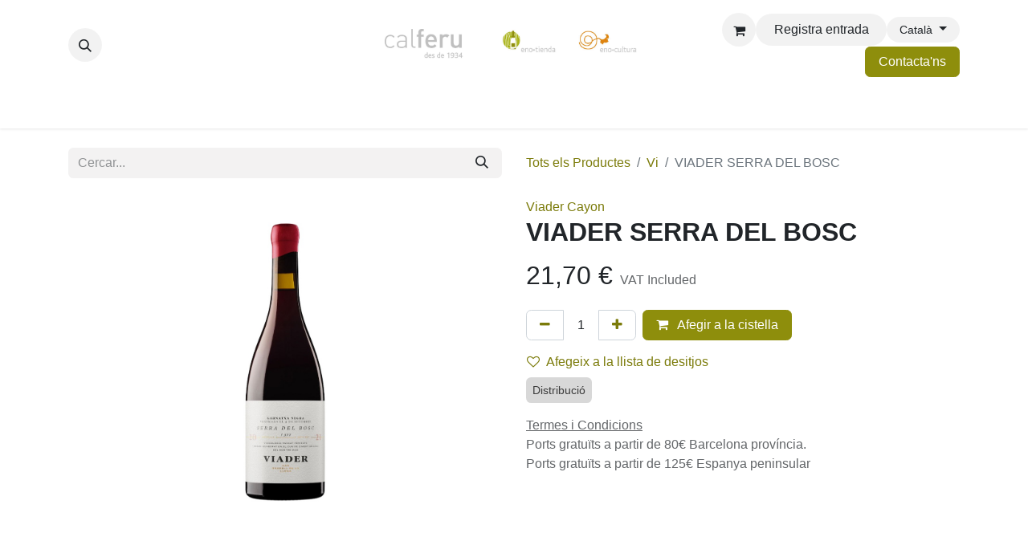

--- FILE ---
content_type: text/html; charset=utf-8
request_url: https://www.calferu.com/ca_ES/shop/viader-serra-del-bosc-6550?category=19&order=create_date+desc
body_size: 20611
content:

        

    
        
<!DOCTYPE html>
        
<html lang="ca-ES" data-website-id="1" data-main-object="product.template(6550,)" data-add2cart-redirect="0">
    <head>
        <meta charset="utf-8"/>
        <meta http-equiv="X-UA-Compatible" content="IE=edge"/>
        <meta name="viewport" content="width=device-width, initial-scale=1"/>
        <meta name="generator" content="Odoo"/>
            
        <meta property="og:type" content="website"/>
        <meta property="og:title" content="VIADER SERRA DEL BOSC"/>
        <meta property="og:site_name" content="Cal Feru"/>
        <meta property="og:url" content="https://www.calferu.com/ca_ES/shop/viader-serra-del-bosc-6550"/>
        <meta property="og:image" content="https://www.calferu.com/web/image/product.template/6550/image_1024?unique=3b1cec0"/>
        <meta property="og:description"/>
            
        <meta name="twitter:card" content="summary_large_image"/>
        <meta name="twitter:title" content="VIADER SERRA DEL BOSC"/>
        <meta name="twitter:image" content="https://www.calferu.com/web/image/product.template/6550/image_1024?unique=3b1cec0"/>
        <meta name="twitter:description"/>
        
        <link rel="canonical" href="https://www.calferu.com/ca_ES/shop/viader-serra-del-bosc-6550"/>
        
        <link rel="preconnect" href="https://fonts.gstatic.com/" crossorigin=""/>
        <title>VIADER SERRA DEL BOSC | Cal Feru</title>
        <link type="image/x-icon" rel="shortcut icon" href="/web/image/website/1/favicon?unique=213f59b"/>
        <link rel="preload" href="/web/static/src/libs/fontawesome/fonts/fontawesome-webfont.woff2?v=4.7.0" as="font" crossorigin=""/>
        <link type="text/css" rel="stylesheet" href="/web/assets/1/54979c6/web.assets_frontend.min.css"/>
        <script id="web.layout.odooscript" type="text/javascript">
            var odoo = {
                csrf_token: "3e0687b1a2bf61586cbe23776412dd4ef42bd1beo1800544764",
                debug: "",
            };
        </script>
        <script type="text/javascript">
            odoo.__session_info__ = {"is_admin": false, "is_system": false, "is_public": true, "is_website_user": true, "user_id": false, "is_frontend": true, "profile_session": null, "profile_collectors": null, "profile_params": null, "show_effect": true, "currencies": {"1": {"symbol": "\u20ac", "position": "after", "digits": [69, 2]}, "2": {"symbol": "$", "position": "before", "digits": [69, 2]}}, "bundle_params": {"lang": "ca_ES", "website_id": 1}, "websocket_worker_version": "17.0-3", "translationURL": "/website/translations", "cache_hashes": {"translations": "3dfc2bd609eeb7b34086e94c6453cf5b0d0b5ba6"}, "recaptcha_public_key": "6Lc9AvwfAAAAAGdfd6Y9TK4pRm0nFQk8GJpCnKd6", "geoip_country_code": null, "geoip_phone_code": null, "lang_url_code": "ca_ES"};
            if (!/(^|;\s)tz=/.test(document.cookie)) {
                const userTZ = Intl.DateTimeFormat().resolvedOptions().timeZone;
                document.cookie = `tz=${userTZ}; path=/`;
            }
        </script>
        <script type="text/javascript" defer="defer" src="/web/assets/1/3927a1b/web.assets_frontend_minimal.min.js" onerror="__odooAssetError=1"></script>
        <script type="text/javascript" defer="defer" data-src="/web/assets/1/377d3d9/web.assets_frontend_lazy.min.js" onerror="__odooAssetError=1"></script>
        
        
    </head>
    <body>



        <div id="wrapwrap" class="   ">
                <header id="top" data-anchor="true" data-name="Header" data-extra-items-toggle-aria-label="Extra items button" class="   o_header_disappears" style=" ">
                    
    <nav data-name="Navbar" aria-label="Main" class="navbar navbar-expand-lg navbar-light o_colored_level o_cc d-none d-lg-block pt-3 shadow-sm ">
        

            <div id="o_main_nav" class="o_main_nav container flex-wrap">
                <div class="o_header_hide_on_scroll d-grid align-items-center w-100 o_grid_header_3_cols pb-3">
                    <ul class="navbar-nav align-items-center gap-1">
                        
                        
        <li class="">
                <div class="modal fade css_editable_mode_hidden" id="o_search_modal" aria-hidden="true" tabindex="-1">
                    <div class="modal-dialog modal-lg pt-5">
                        <div class="modal-content mt-5">
    <form method="get" class="o_searchbar_form o_wait_lazy_js s_searchbar_input " action="/ca_ES/website/search" data-snippet="s_searchbar_input">
            <div role="search" class="input-group input-group-lg">
        <input type="search" name="search" class="search-query form-control oe_search_box border-0 bg-light border border-end-0 p-3" placeholder="Cercar..." value="" data-search-type="all" data-limit="5" data-display-image="true" data-display-description="true" data-display-extra-link="true" data-display-detail="true" data-order-by="name asc"/>
        <button type="submit" aria-label="Cercar" title="Cercar" class="btn oe_search_button border border-start-0 px-4 bg-o-color-4">
            <i class="oi oi-search"></i>
        </button>
    </div>

            <input name="order" type="hidden" class="o_search_order_by oe_unremovable" value="name asc"/>
            
    
        </form>
                        </div>
                    </div>
                </div>
                <a data-bs-target="#o_search_modal" data-bs-toggle="modal" role="button" title="Cercar" href="#" class="btn rounded-circle p-1 lh-1 o_navlink_background text-reset o_not_editable">
                    <i class="oi oi-search fa-stack lh-lg"><font dir="auto" style="vertical-align: inherit;"><font dir="auto" style="vertical-align: inherit;"></font></font></i>
                </a>
        </li>
                        
                        
                    </ul>
                    
    <a data-name="Navbar Logo" href="/ca_ES" class="navbar-brand logo mx-auto mw-100">
            
            <span role="img" aria-label="Logo of Cal Feru" title="Cal Feru"><img src="/web/image/website/1/logo/Cal%20Feru?unique=213f59b" class="img img-fluid" width="95" height="40" alt="Cal Feru" loading="lazy"/></span>
        </a>
    
                    <ul class="navbar-nav align-items-center gap-1 flex-wrap justify-content-end ms-auto">
                        
        
            <li class=" divider d-none"></li> 
            <li class="o_wsale_my_cart  ">
                <a href="/ca_ES/shop/cart" aria-label="eCommerce cart" class="o_navlink_background btn position-relative rounded-circle p-1 text-reset">
                    <div class="">
                        <i class="fa fa-shopping-cart fa-stack o_editable_media"><font dir="auto" style="vertical-align: inherit;"><font dir="auto" style="vertical-align: inherit;"></font></font></i>
                        <sup class="my_cart_quantity badge text-bg-primary position-absolute top-0 end-0 mt-n1 me-n1 rounded-pill d-none" data-order-id="">0</sup>
                    </div>
                </a>
            </li>
        
        
            <li class="o_wsale_my_wish d-none  o_wsale_my_wish_hide_empty">
                <a href="/ca_ES/shop/wishlist" class="o_navlink_background btn position-relative rounded-circle p-1 text-reset">
                    <div class="">
                        <i class="fa fa-1x fa-heart fa-stack"></i>
                        <sup class="my_wish_quantity o_animate_blink badge text-bg-primary position-absolute top-0 end-0 mt-n1 me-n1 rounded-pill">0</sup>
                    </div>
                </a>
            </li>
        
            <li class=" o_no_autohide_item">
                <a href="/web/login" class="o_navlink_background btn rounded-circle text-reset">Registra entrada</a>
            </li>
                        
        
        
                        
        <li data-name="Language Selector" class="o_header_language_selector ">
        
            <div class="js_language_selector  dropdown d-print-none">
                <button type="button" data-bs-toggle="dropdown" aria-haspopup="true" aria-expanded="true" class="btn border-0 dropdown-toggle o_navlink_background rounded-pill py-1 text-reset">
                    <span class="align-middle small"> Català</span>
                </button>
                <div role="menu" class="dropdown-menu dropdown-menu-end">
                        <a class="dropdown-item js_change_lang active" role="menuitem" href="/ca_ES/shop/viader-serra-del-bosc-6550?category=19&amp;order=create_date+desc" data-url_code="ca_ES" title=" Català">
                            <span class="small"> Català</span>
                        </a>
                        <a class="dropdown-item js_change_lang " role="menuitem" href="/en/shop/viader-serra-del-bosc-6550?category=19&amp;order=create_date+desc" data-url_code="en" title="English (US)">
                            <span class="small">English (US)</span>
                        </a>
                        <a class="dropdown-item js_change_lang " role="menuitem" href="/shop/viader-serra-del-bosc-6550?category=19&amp;order=create_date+desc" data-url_code="es" title=" Español">
                            <span class="small"> Español</span>
                        </a>
                </div>
            </div>
        
        </li>
                        
        <li class="">
            <div class="oe_structure oe_structure_solo ">
                <section class="oe_unremovable oe_unmovable s_text_block" data-snippet="s_text_block" data-name="Text">
                    <div class="container">
                        <a href="/ca_ES/contactus" class="oe_unremovable btn btn-primary btn_cta">Contacta'ns</a>
                    </div>
                </section>
            </div>
        </li>
                    </ul>
                </div>
                <div class="d-flex justify-content-center w-100">
                    
    <ul id="top_menu" role="menu" class="nav navbar-nav top_menu o_menu_loading pb-0">
        

                        
    <li role="presentation" class="nav-item dropdown position-static">
        <a data-bs-toggle="dropdown" href="#" role="menuitem" class="nav-link dropdown-toggle o_mega_menu_toggle  " data-bs-display="static">
            <span>Caves i escumosos</span>
        </a>
        <div data-name="Mega Menu" class="dropdown-menu o_mega_menu dropdown-menu-left o_no_parent_editor dropdown-menu-start">
    





































<section class="s_mega_menu_multi_menus py-4 o_colored_level o_cc o_cc1" data-snippet="s_mega_menu_multi_menus" data-name="Multi-Menus" style="background-image: none;">
        <div class="container">
            <div class="row">
                
                
                
                
                
                    <div class="py-2 text-center col-lg-3 o_colored_level">
                        <h4><a href="/ca_ES/shop/category/cava-y-espumosos-20?order=create_date+desc" title="" aria-describedby="tooltip680982" data-bs-original-title="">Tots els escumosos</a><br></h4><h4>Tipus</h4>
                        <nav class="nav flex-column">
                            
                                
                                
                                <a href="/ca_ES/shop/category/cava-y-espumosos-cava-y-espumosos-blancos-4?order=create_date+desc" class="nav-link" data-name="Menu Item" title="" aria-describedby="tooltip628048" data-bs-original-title="">Blanc</a>
                            
                                
                                
                                <a href="/ca_ES/shop/category/cava-y-espumosos-cava-y-espumosos-rosados-13?order=create_date+desc" class="nav-link" data-name="Menu Item" title="" aria-describedby="tooltip352464" data-bs-original-title="">Rosat</a><a href="#" class="nav-link" data-name="Menu Item" title="" aria-describedby="tooltip352464" data-bs-original-title=""><br></a><b><b><a href="/ca_ES/shop/category/promociones-verbena-de-san-juan-66">Escumosos per revetlles</a></b></b><b><br></b><a href="/ca_ES/shop/category/cava-y-espumosos-territori-efervescent-69" class="nav-link" data-name="Menu Item" title="" data-bs-original-title=""><b>Territori Efervescent</b></a><b><br></b><b><br></b><div style="text-align: left;"><b></b></div>
                            
                        </nav>
                    </div>
                
                    <div class="py-2 text-center pb24 col-lg-3 o_colored_level">
                        <h4 style="text-align: left;">Denominació d'origen<br></h4>
                        <div style="text-align: left;"><nav class="nav flex-column">
                            
                                
                                
                                <a href="/ca_ES/shop/category/cava-y-espumosos-20?category=20&amp;search=&amp;attrib=4-96" class="nav-link" data-name="Menu Item" title="" aria-describedby="tooltip432408" data-bs-original-title="">Cava</a>
                            
                                
                                
                                <a href="/ca_ES/shop/category/cava-y-espumosos-classic-penedes-68" class="nav-link" data-name="Menu Item" title="" aria-describedby="tooltip41699" data-bs-original-title="">Clàssic Penedès</a>
                            
                                
                                
                                <a href="/ca_ES/shop/category/cava-y-espumosos-20?category=20&amp;search=&amp;attrib=4-223" class="nav-link" data-name="Menu Item" title="" aria-describedby="tooltip899540" data-bs-original-title="">Champagne</a><a href="/ca_ES/shop/category/cava-y-espumosos-20?category=20&amp;search=&amp;attrib=4-35" class="nav-link" data-name="Menu Item" title="" aria-describedby="tooltip899540" data-bs-original-title="">Sense D.O.</a><b><a href="/ca_ES/shop/category/cava-y-espumosos-20?category=20&amp;search=&amp;order=create_date+desc&amp;attrib=4-119" class="nav-link" data-name="Menu Item" title="" data-bs-original-title="">Corpinnat</a></b>
                            
                        <b><a href="/ca_ES/shop/category/cava-y-espumosos-cava-de-paraje-calificado-67" class="nav-link" data-name="Menu Item" title="" aria-describedby="tooltip390730" data-bs-original-title="">Cava de Paratge Qualificat</a></b></nav></div>
                    </div>
                
                    <div class="py-2 text-center col-lg-3 o_colored_level">
                        <h4>Regió</h4>
                        <nav class="nav flex-column">
                            
                                
                                
                                <a href="/ca_ES/shop/category/cava-y-espumosos-20?category=20&amp;search=&amp;attrib=6-39" class="nav-link" data-name="Menu Item" title="" aria-describedby="tooltip807705" data-bs-original-title="">Catalunya</a>
                            
                                
                                
                                <a href="/ca_ES/shop/category/cava-y-espumosos-20?category=20&amp;search=&amp;attrib=6-48" class="nav-link" data-name="Menu Item" title="" aria-describedby="tooltip337055" data-bs-original-title="">França</a>
                            
                                
                                
                                <a href="/ca_ES/shop/category/cava-y-espumosos-20?category=20&amp;search=&amp;attrib=6-53" class="nav-link" data-name="Menu Item" title="" aria-describedby="tooltip715421" data-bs-original-title="">Itàlia</a><a href="/ca_ES/shop/category/cava-y-espumosos-20?category=20&amp;search=&amp;attrib=6-228" class="nav-link" data-name="Menu Item" title="" aria-describedby="tooltip715421" data-bs-original-title="">Nova Zelanda</a><a href="/ca_ES/shop/category/cava-y-espumosos-20?category=20&amp;search=&amp;attrib=6-225" class="nav-link" data-name="Menu Item" title="" data-bs-original-title="">Sud-àfrica</a><a href="/ca_ES/shop/category/cava-y-espumosos-20?category=20&amp;search=&amp;attrib=6-173" class="nav-link" data-name="Menu Item" title="" aria-describedby="tooltip715421" data-bs-original-title="">Xile</a>
                            
                        </nav>
                    </div>
                
                    <div class="py-2 text-center col-lg-3">
                        <h4>Dolçor</h4>
                        <nav class="nav flex-column">
                            
                                
                                
                                <a href="/ca_ES/shop/category/cava-y-espumosos-20?category=20&amp;search=&amp;attrib=8-97" class="nav-link" data-name="Menu Item" title="" data-bs-original-title="">Brut Nature</a>
                            
                                
                                
                                <a href="/ca_ES/shop/category/cava-y-espumosos-20?category=20&amp;search=&amp;attrib=8-103" class="nav-link" data-name="Menu Item" title="" aria-describedby="tooltip549772" data-bs-original-title="">Brut</a>
                            
                                
                                
                                <a href="/ca_ES/shop/category/cava-y-espumosos-20?category=20&amp;search=&amp;attrib=8-104&amp;attrib=8-122" class="nav-link" data-name="Menu Item" title="" aria-describedby="tooltip770790" target="_blank" data-bs-original-title="">Semi Sec - Dolç</a></nav><br><br><br><br><br><a href="/ca_ES/shop/category/cava-y-espumosos-20?category=20&amp;search=&amp;attrib=12-643" class="nav-link" data-name="Menu Item" title="" style="text-align: center; padding-right: 0.2rem; padding-left: 0.2rem; white-space: normal; align-self: center; border-right: 0px; font-weight: 700;" data-bs-original-title="">Desalcoholitzat</a><nav class="nav flex-column">
                            
                        </nav>
                    </div>
                
            </div>
        </div>
    </section>
</div>
        
    </li>
    <li role="presentation" class="nav-item dropdown position-static">
        <a data-bs-toggle="dropdown" href="#" role="menuitem" class="nav-link dropdown-toggle o_mega_menu_toggle  " data-bs-display="static">
            <span>Vi</span>
        </a>
        <div data-name="Mega Menu" class="dropdown-menu o_mega_menu dropdown-menu-left dropdown-menu-start o_no_parent_editor">
    












<section class="s_mega_menu_multi_menus py-4 o_colored_level o_cc o_cc1" data-name="Multi-Menus" style="background-image: none;">
        <div class="container">
            <div class="row">
                
                
                
                
                
                    <div class="py-2 text-center col-lg-2 offset-lg-1 o_colored_level">
                        <h4><a href="/ca_ES/shop/category/enotienda-vino-19?order=create_date+desc" title="" aria-describedby="tooltip680982" data-bs-original-title="">Tots els vins</a> <br></h4><h4>Tipus</h4>
                        <nav class="nav flex-column">
                            
                                
                                
                                <a href="/ca_ES/shop/category/vino-vino-blanco-1?order=create_date+desc" class="nav-link" data-name="Menu Item" title="" aria-describedby="tooltip618213" data-bs-original-title="">Blanc</a><a href="/ca_ES/shop/category/vino-vino-tinto-2?order=create_date+desc" class="nav-link" data-name="Menu Item" title="" aria-describedby="tooltip618213" data-bs-original-title="">Negre</a><a href="/ca_ES/shop/category/vino-vino-rosado-3?order=create_date+desc" class="nav-link" data-name="Menu Item" title="" aria-describedby="tooltip618213" data-bs-original-title="">Rosat</a><a href="/ca_ES/shop/category/vino-vino-dulce-y-especial-5?order=create_date+desc" class="nav-link" data-name="Menu Item" title="" data-bs-original-title="">Dolç i especial</a>
                            
                                
                                
                                <a href="/ca_ES/shop/category/vino-vermut-15?order=create_date+desc" class="nav-link" data-name="Menu Item" title="" aria-describedby="tooltip899182" data-bs-original-title="">Vermut</a>
                            
                                
                                
                                <a href="/ca_ES/shop/category/vino-19?category=19&amp;search=&amp;attrib=12-643" class="nav-link" data-name="Menu Item" title="" aria-describedby="tooltip705889" data-bs-original-title="">Desalcoholitzats</a>
                            
                        </nav>
                    </div>
                
                    <div class="py-2 text-center col-lg-2">
                        <h4 style="text-align: center;">Denominació d'origen<br></h4>
                        <nav class="flex-column nav">
                            
                                
                                
                                <a href="/ca_ES/shop/category/vino-19?category=19&amp;search=&amp;attrib=4-208" class="nav-link" data-name="Menu Item" title="" aria-describedby="tooltip34878" data-bs-original-title="">Penedès </a><a href="/ca_ES/shop/category/vino-19?category=19&amp;search=&amp;attrib=4-261" class="nav-link" data-name="Menu Item" title="" aria-describedby="tooltip651088" data-bs-original-title="">Priorat </a><a href="/ca_ES/shop/category/vino-19?category=19&amp;search=&amp;attrib=4-262" class="nav-link" data-name="Menu Item" title="" aria-describedby="tooltip232114" data-bs-original-title="">Montsant</a><a href="/ca_ES/shop/category/vino-19?category=19&amp;search=&amp;attrib=4-193" class="nav-link" data-name="Menu Item" title="" aria-describedby="tooltip232114" data-bs-original-title="">Costers del Segre</a><a href="/ca_ES/shop/category/vino-19?category=19&amp;search=&amp;attrib=4-91" class="nav-link" data-name="Menu Item" title="" aria-describedby="tooltip232114" data-bs-original-title="">Empordà</a></nav>
                    </div>
                
                    <div class="py-2 text-center col-lg-2">
                        <h4>Regió</h4>
                        <nav class="nav flex-column">
                            
                                
                                
                                <a href="/ca_ES/shop/category/vino-19?category=19&amp;search=&amp;attrib=6-39" class="nav-link" data-name="Menu Item" title="" aria-describedby="tooltip861806" data-bs-original-title="">Catalunya</a>
                            
                                
                                
                                <a href="/ca_ES/shop/category/vino-19?category=19&amp;search=&amp;attrib=6-239" class="nav-link" data-name="Menu Item" title="" aria-describedby="tooltip132617" data-bs-original-title="">Aragó</a>
                            
                                
                                
                                <a href="/ca_ES/shop/category/vino-19?category=19&amp;search=&amp;attrib=6-192" class="nav-link" data-name="Menu Item" title="" aria-describedby="tooltip580590" data-bs-original-title="">La Rioja</a><a href="/ca_ES/shop/category/vino-19?category=19&amp;search=&amp;attrib=6-265" class="nav-link" data-name="Menu Item" title="" aria-describedby="tooltip580590" data-bs-original-title="">Castella i Lleó</a><a href="/ca_ES/shop/category/vino-19?category=19&amp;search=&amp;attrib=6-43" class="nav-link" data-name="Menu Item" title="" aria-describedby="tooltip580590" data-bs-original-title="">Andalusia</a><a href="/ca_ES/shop/category/vino-19?category=19&amp;search=&amp;attrib=6-48" class="nav-link" data-name="Menu Item" title="" aria-describedby="tooltip580590" data-bs-original-title="">França</a>
                            
                        </nav>
                    </div>
                
                    <div class="py-2 text-center col-lg-2">
                        <h4>Criança</h4>
                        <nav class="nav flex-column">
                            
                                
                                
                                <a href="/ca_ES/shop/category/vino-19?category=19&amp;search=&amp;attrib=13-348" class="nav-link" data-name="Menu Item" title="" aria-describedby="tooltip536153" data-bs-original-title="">En barrica</a>
                            
                                
                                
                                <a href="/ca_ES/shop/category/vino-19?category=19&amp;search=&amp;attrib=13-349" class="nav-link" data-name="Menu Item" title="" aria-describedby="tooltip593935" data-bs-original-title="">En depòsit inox.</a>
                            
                                
                                
                                <a href="/ca_ES/shop/category/vino-19?category=19&amp;search=&amp;attrib=13-479" class="nav-link" data-name="Menu Item" title="" aria-describedby="tooltip301776" data-bs-original-title="">En àmfora</a>
                            
                        </nav>
                    </div><div class="py-2 text-center col-lg-2 o_colored_level">
                        <h4>Elaboració</h4>
                        <nav class="nav flex-column">
                            
                                
                                
                                <a href="/ca_ES/shop/category/vino-19?category=19&amp;search=&amp;attrib=11-344" class="nav-link" data-name="Menu Item" title="" aria-describedby="tooltip252638" data-bs-original-title="">Ecològic</a>
                            
                                
                                
                                <a href="/ca_ES/shop/category/vino-19?category=19&amp;search=&amp;attrib=11-345" class="nav-link" data-name="Menu Item" title="" aria-describedby="tooltip358387" data-bs-original-title="">Biodinàmic</a>
                            
                                
                                
                                <a href="/ca_ES/shop/category/vino-19?category=19&amp;search=&amp;attrib=12-347" class="nav-link" data-name="Menu Item" title="" aria-describedby="tooltip788804" data-bs-original-title="">Sense sulfits afegits</a>
                            
                        </nav>
                    </div>
                
            </div>
        </div>
    </section>

</div>
        
    </li>
    <li role="presentation" class="nav-item dropdown position-static">
        <a data-bs-toggle="dropdown" href="#" role="menuitem" class="nav-link dropdown-toggle o_mega_menu_toggle  " data-bs-display="static">
            <span>A doll</span>
        </a>
        <div data-name="Mega Menu" class="dropdown-menu o_mega_menu dropdown-menu-left o_no_parent_editor dropdown-menu-start"><section class="s_mega_menu_menu_image_menu py-4 o_colored_level o_cc o_cc1" data-snippet="s_mega_menu_menu_image_menu" data-name="Menu - Image - Menu">
        <div class="container">
            <div class="row align-items-center">
                
                <div class="py-2 text-center col-lg-3 o_colored_level"><h4 style="text-align: center;">Tipus</h4><nav class="nav flex-column"><b><a href="/ca_ES/shop/category/a-granel-22" class="nav-link" data-name="Menu Item" title="" aria-describedby="tooltip836858" data-bs-original-title="">Tots els vins</a></b><a href="/ca_ES/shop/category/a-granel-22?category=22&amp;search=&amp;attrib=3-34" class="nav-link" data-name="Menu Item" title="" aria-describedby="tooltip21838" data-bs-original-title="">Blanc</a><a href="/ca_ES/shop/category/a-granel-22?category=22&amp;search=&amp;attrib=3-38" class="nav-link" data-name="Menu Item" title="" aria-describedby="tooltip265384" data-bs-original-title="">Negre</a><a href="/ca_ES/shop/category/a-granel-22?category=22&amp;search=&amp;attrib=3-37" class="nav-link" data-name="Menu Item" title="" aria-describedby="tooltip836858" data-bs-original-title="">Rosat</a><a href="/ca_ES/shop/category/a-granel-22?category=22&amp;search=&amp;attrib=3-44" class="nav-link" data-name="Menu Item" title="" aria-describedby="tooltip836858" data-bs-original-title="">Dolç i especial</a><a href="/ca_ES/shop/category/a-granel-22?category=22&amp;search=&amp;attrib=3-80" class="nav-link" data-name="Menu Item" title="" aria-describedby="tooltip836858" data-bs-original-title="">Vermut</a></nav><br><nav class="nav flex-column"></nav><br><nav class="nav flex-column"> </nav></div><div class="py-2 text-center pt0 col-lg-3"><h4 style="text-align: center;">Formats</h4><nav class="nav flex-column"><a href="/ca_ES/shop/category/a-granel-22?category=22&amp;search=&amp;attrib=46-612" class="nav-link" data-name="Menu Item" title="" data-bs-original-title="">Ampolla de vidre 1 litre</a><a href="/ca_ES/shop/category/a-granel-22?category=22&amp;search=&amp;attrib=46-613" class="nav-link" data-name="Menu Item" title="" aria-describedby="tooltip416229" data-bs-original-title="">Garrafa 2 litres</a><a href="/ca_ES/shop/category/a-granel-22?category=22&amp;search=&amp;attrib=46-614" class="nav-link" data-name="Menu Item" title="" data-bs-original-title="">Garrafa 5 litres</a></nav><br><a href="/ca_ES/shop/category/bag-in-box-61" class="nav-link" data-name="Menu Item" title="" data-bs-original-title="">Bag in Box</a><br><br><br><br><nav class="nav flex-column"> </nav></div><div class="col-lg-4 py-2 text-center">
                    <img class="img-fluid" src="/web/image/18621-af14ec7d/_DSC7995.jpg?access_token=f5705046-e672-4970-b73e-11b76689f44e" loading="lazy" title="" aria-describedby="tooltip314546" alt="" data-original-id="18620" data-original-src="/web/image/18620-942df91f/_DSC7995.jpg" data-mimetype="image/jpeg" data-resize-width="956" data-bs-original-title="">
                </div>
                
            </div>
        </div>
    </section>
    

</div>
        
    </li>
    <li role="presentation" class="nav-item dropdown position-static">
        <a data-bs-toggle="dropdown" href="#" role="menuitem" class="nav-link dropdown-toggle o_mega_menu_toggle  " data-bs-display="static">
            <span>Destil·lats</span>
        </a>
        <div data-name="Mega Menu" class="dropdown-menu o_mega_menu dropdown-menu-left o_no_parent_editor dropdown-menu-start">
    










<section class="s_mega_menu_multi_menus py-4 o_colored_level o_cc o_cc1" data-snippet="s_mega_menu_multi_menus" data-name="Multi-Menus" style="background-image: none;">
        <div class="container">
            <div class="row">
                
                
                
                
                
                    <div class="py-2 text-center col-lg-4 o_colored_level">
                        
                        <nav class="nav flex-column"><a href="/ca_ES/shop/category/destilados-whisky-27" class="nav-link" data-name="Menu Item" title="" data-bs-original-title="">Whisky</a><a href="/ca_ES/shop/category/destilados-brandy-28" class="nav-link" data-name="Menu Item" title="" aria-describedby="tooltip827247" data-bs-original-title="">Brandi</a><a href="/ca_ES/shop/category/destilados-cognac-y-armagnac-29" class="nav-link" data-name="Menu Item" title="" aria-describedby="tooltip677580" data-bs-original-title="">Cognac i Armagnac</a><a href="/ca_ES/shop/category/destilados-orujo-y-grappa-30" class="nav-link" data-name="Menu Item" title="" aria-describedby="tooltip714533" data-bs-original-title="">Orujo i Grappa</a></nav>
                    </div>
                
                    <div class="py-2 text-center col-lg-4 pt0"><h4></h4><nav class="nav flex-column"><a href="/ca_ES/shop/category/destilados-ron-31" class="nav-link" data-name="Menu Item" title="" aria-describedby="tooltip276606" data-bs-original-title="">Rom</a><a href="/ca_ES/shop/category/destilados-ginebra-32" class="nav-link" data-name="Menu Item" title="" aria-describedby="tooltip276606" data-bs-original-title="">Ginebre</a><a href="/ca_ES/shop/category/destilados-vodka-33" class="nav-link" data-name="Menu Item" title="" data-bs-original-title="">Vodka</a><a href="/ca_ES/shop/category/destilados-tequila-34" class="nav-link" data-name="Menu Item" title="" aria-describedby="tooltip674509" data-bs-original-title="">Tequila</a></nav></div>
                
                    <div class="py-2 text-center col-lg-4">
                        
                        <nav class="nav flex-column"><a href="/ca_ES/shop/category/destilados-marc-de-cava-35" class="nav-link" data-name="Menu Item" title="" aria-describedby="tooltip83674" data-bs-original-title="">Marc de Cava</a><a href="/ca_ES/shop/category/destilados-ratafia-36" class="nav-link" data-name="Menu Item" title="" aria-describedby="tooltip83674" data-bs-original-title="">Ratafia</a><a href="/ca_ES/shop/category/destilados-licores-y-cremas-37" class="nav-link" data-name="Menu Item" title="" aria-describedby="tooltip291755" data-bs-original-title="">Licors i cremis</a><a href="/ca_ES/shop/category/destilados-otros-destilados-38" class="nav-link" data-name="Menu Item" title="" aria-describedby="tooltip858466" data-bs-original-title="">Altres destilats</a></nav>
                    </div>
                
                    
                
            </div>
        </div>
    </section>
</div>
        
    </li>
    <li role="presentation" class="nav-item dropdown position-static">
        <a data-bs-toggle="dropdown" href="#" role="menuitem" class="nav-link dropdown-toggle o_mega_menu_toggle  " data-bs-display="static">
            <span>Activitats</span>
        </a>
        <div data-name="Mega Menu" class="dropdown-menu o_mega_menu dropdown-menu-left o_no_parent_editor dropdown-menu-start">
    




<section class="s_mega_menu_multi_menus py-4 o_colored_level o_cc o_cc1" data-name="Multi-Menus" style="background-image: none;">
        <div class="container">
            <div class="row">
                
                
                
                
                
                    
                
                    <div class="col-lg-3 py-2 text-center">
                        <h4><a href="/ca_ES/events" title="" aria-describedby="tooltip785345" data-bs-original-title="">Activitats Agenda<br></a></h4><h4 style="color: rgb(33, 37, 41);"><span style="font-size: 14px;"><a href="/ca_ES/events">Properes activitats</a></span><br></h4><h4 style="color: rgb(33, 37, 41);"><span style="font-size: 14px;"><a href="/ca_ES/event?date=old">Historial</a></span></h4>
                        
                    </div>
                
                    
                
                    <div class="col-lg-3 py-2 text-center o_colored_level"><h4><a href="/ca_ES/actividades-para-grupos">Activitats per a grup<br></a></h4><h4 style="color: rgb(33, 37, 41);"><span style="font-size: 14px;"><a href="/ca_ES/catas-de-vino-para-grupos">Tast de vins</a></span></h4><h4><span style="background-color: rgb(255, 255, 255); font-size: 14px;"><a href="/ca_ES/juego-enocultura">Joc enocultura</a></span></h4><h4><font face="Raleway, Odoo Unicode Support Noto, sans-serif"><span style="background-color: rgb(255, 255, 255); font-size: 14px;"><a href="/ca_ES/catas-en-el-mar">Tast en veler</a></span></font></h4></div>
                
            </div>
        </div>
    </section>

</div>
        
    </li>
    <li role="presentation" class="nav-item dropdown position-static">
        <a data-bs-toggle="dropdown" href="#" role="menuitem" class="nav-link dropdown-toggle o_mega_menu_toggle  " data-bs-display="static">
            <span>Gourmet</span>
        </a>
        <div data-name="Mega Menu" class="dropdown-menu o_mega_menu dropdown-menu-left o_no_parent_editor dropdown-menu-start">
    






<section class="s_mega_menu_multi_menus py-4 o_colored_level o_cc o_cc1" data-name="Multi-Menus">
        <div class="container">
            <div class="row">
                
                
                
                
                
                    <div class="py-2 text-center col-lg-4"><nav class="nav flex-column"><a href="/ca_ES/shop/category/rincon-gourmet-productos-km-0-52" class="nav-link" data-name="Menu Item" title="" aria-describedby="tooltip679652" data-bs-original-title="">Productes KM 0</a><a href="/ca_ES/shop/category/rincon-gourmet-aceites-y-vinagres-49" class="nav-link" data-name="Menu Item" title="" aria-describedby="tooltip577976" data-bs-original-title="">Olis i vinagres</a><a href="/ca_ES/shop/category/rincon-gourmet-cervezas-47" class="nav-link" data-name="Menu Item" title="" aria-describedby="tooltip577976" data-bs-original-title="">Cerveses</a></nav><br><br><nav class="nav flex-column"></nav></div><div class="py-2 text-center col-lg-4 pb0"><nav class="flex-column nav"><a href="/ca_ES/shop/category/rincon-gourmet-mosto-51" class="nav-link" data-name="Menu Item" title="" aria-describedby="tooltip119801" data-bs-original-title="">Mosts </a><a href="/ca_ES/shop/category/rincon-gourmet-refrescos-45" class="nav-link" data-name="Menu Item" title="" aria-describedby="tooltip971179" data-bs-original-title="">Refrescos </a><a href="/ca_ES/shop/category/rincon-gourmet-chocolates-y-dulces-50" class="nav-link" data-name="Menu Item" title="" aria-describedby="tooltip168951" data-bs-original-title="">Xocolates i dolços </a></nav></div><div class="py-2 text-center col-lg-4"><nav class="nav flex-column"><a href="/ca_ES/shop/category/rincon-gourmet-conservas-48" class="nav-link" data-name="Menu Item" title="" aria-describedby="tooltip337698" data-bs-original-title="">Conserves</a><a href="/ca_ES/shop/category/rincon-gourmet-cafes-46" class="nav-link" data-name="Menu Item" title="" aria-describedby="tooltip78427" data-bs-original-title="">Cafés</a><a href="/ca_ES/shop/category/rincon-gourmet-alimentacion-gourmet-53" class="nav-link" data-name="Menu Item" title="" aria-describedby="tooltip93277" data-bs-original-title="">Alimentació Gourmet</a></nav></div></div>
        </div>
    </section>

</div>
        
    </li>
    <li role="presentation" class="nav-item dropdown position-static">
        <a data-bs-toggle="dropdown" href="#" role="menuitem" class="nav-link dropdown-toggle o_mega_menu_toggle  " data-bs-display="static">
            <span>Packs i seleccions</span>
        </a>
        <div data-name="Mega Menu" class="dropdown-menu o_mega_menu dropdown-menu-left o_no_parent_editor dropdown-menu-start">
    













<section class="s_mega_menu_menu_image_menu py-4 o_colored_level o_cc o_cc1" data-snippet="s_mega_menu_menu_image_menu" data-name="Menu - Image - Menu">
        <div class="container">
            <div class="row align-items-center">
                <div class="col-lg-4 py-2 text-center o_colored_level">
                    
                    <nav class="nav flex-column"><a href="/ca_ES/shop/category/packs-y-selecciones-bubble-box-54" class="nav-link" data-name="Menu Item" title="" data-bs-original-title="">Bubble Box</a><a href="/ca_ES/shop/category/packs-y-selecciones-marida-box-55" class="nav-link" data-name="Menu Item" title="" aria-describedby="tooltip460823" data-bs-original-title="">Marida Box</a></nav>
                </div>
                
                <div class="col-lg-4 py-2 text-center">
                    
                    <nav class="flex-column nav"><a href="/ca_ES/shop/category/packs-y-selecciones-presentaciones-para-regalo-57" class="nav-link" data-name="Menu Item" title="" aria-describedby="tooltip532526" data-bs-original-title="">Presentacions per a regal</a><a href="/ca_ES/shop/category/packs-y-selecciones-estuches-para-botellas-58" class="nav-link" data-name="Menu Item" title="" aria-describedby="tooltip700287" data-bs-original-title="">Estoigs per ampolles</a></nav>
                </div>
            </div>
        </div>
    </section>
</div>
        
    </li>
    <li role="presentation" class="nav-item">
        <a role="menuitem" href="/ca_ES/actividades-para-grupos" class="nav-link ">
            <span>Enocultura</span>
        </a>
    </li>
    <li role="presentation" class="nav-item">
        <a role="menuitem" href="/ca_ES/enoclub" class="nav-link ">
            <span>Enoclub</span>
        </a>
    </li>
    <li role="presentation" class="nav-item dropdown position-static">
        <a data-bs-toggle="dropdown" href="#" role="menuitem" class="nav-link dropdown-toggle o_mega_menu_toggle  " data-bs-display="static">
            <span>Accessoris</span>
        </a>
        <div data-name="Mega Menu" class="dropdown-menu o_mega_menu dropdown-menu-left dropdown-menu-start o_no_parent_editor">
    








<section class="s_mega_menu_multi_menus py-4 o_colored_level o_cc o_cc1" data-name="Multi-Menus">
        <div class="container">
            <div class="row">
                
                
                
                
                
                    <div class="py-2 text-center offset-lg-2 col-lg-5 pb0">
                        <h4></h4>
                        <nav class="nav flex-column">
                            
                                
                                
                                <a href="/ca_ES/shop/category/copas-39" class="nav-link" data-name="Menu Item" title="" aria-describedby="tooltip850201" data-bs-original-title="">Copas </a><a href="/ca_ES/shop/category/decantadores-40" class="nav-link" data-name="Menu Item" title="" aria-describedby="tooltip850201" data-bs-original-title="">Decantadores</a>
                            
                                
                                
                                <a href="/ca_ES/shop/category/accesorios-utensilios-de-servicio-43" class="nav-link" data-name="Menu Item" title="" aria-describedby="tooltip248513" data-bs-original-title="">Utensilios de servicios</a>
                            
                                
                                
                                
                            
                        </nav>
                    </div>
                
                    <div class="py-2 text-center col-lg-3 offset-lg-1">
                        
                        <nav class="nav flex-column"><a href="/ca_ES/shop/category/moda-y-complementos-42" class="nav-link" data-name="Menu Item" title="" aria-describedby="tooltip516930" data-bs-original-title="">Moda y complementos</a><a href="/ca_ES/shop/category/productos-filloxera-44" class="nav-link" data-name="Menu Item" title="" aria-describedby="tooltip415739" data-bs-original-title="">Productos Fil·loxera </a><a href="/ca_ES/shop/category/postales-41" class="nav-link" data-name="Menu Item" title="" aria-describedby="tooltip502607" data-bs-original-title="">Postales</a></nav>
                    </div>
                
                    
                
                    
                
            </div>
        </div>
    </section>

</div>
        
    </li>
    <li role="presentation" class="nav-item">
        <a role="menuitem" href="/ca_ES/page/product_brands" class="nav-link ">
            <span>Cellers</span>
        </a>
    </li>
                    
    </ul>
                </div>
            </div>
        
    </nav>
    <nav data-name="Navbar" aria-label="Mobile" class="navbar  navbar-light o_colored_level o_cc o_header_mobile d-block d-lg-none shadow-sm px-0 ">
        

        <div class="o_main_nav container flex-wrap justify-content-between">
            
    <a data-name="Navbar Logo" href="/ca_ES" class="navbar-brand logo ">
            
            <span role="img" aria-label="Logo of Cal Feru" title="Cal Feru"><img src="/web/image/website/1/logo/Cal%20Feru?unique=213f59b" class="img img-fluid" width="95" height="40" alt="Cal Feru" loading="lazy"/></span>
        </a>
    
            <ul class="o_header_mobile_buttons_wrap navbar-nav flex-row align-items-center gap-2 mb-0">
        
            <li class=" divider d-none"></li> 
            <li class="o_wsale_my_cart  ">
                <a href="/ca_ES/shop/cart" aria-label="eCommerce cart" class="o_navlink_background_hover btn position-relative rounded-circle border-0 p-1 text-reset">
                    <div class="">
                        <i class="fa fa-shopping-cart fa-stack o_editable_media"><font dir="auto" style="vertical-align: inherit;"><font dir="auto" style="vertical-align: inherit;"></font></font></i>
                        <sup class="my_cart_quantity badge text-bg-primary position-absolute top-0 end-0 mt-n1 me-n1 rounded-pill d-none" data-order-id="">0</sup>
                    </div>
                </a>
            </li>
        
        
            <li class="o_wsale_my_wish d-none  o_wsale_my_wish_hide_empty">
                <a href="/ca_ES/shop/wishlist" class="o_navlink_background_hover btn position-relative rounded-circle border-0 p-1 text-reset">
                    <div class="">
                        <i class="fa fa-1x fa-heart fa-stack"></i>
                        <sup class="my_wish_quantity o_animate_blink badge text-bg-primary position-absolute top-0 end-0 mt-n1 me-n1 rounded-pill">0</sup>
                    </div>
                </a>
            </li>
        
                <li class="o_not_editable">
                    <button class="nav-link btn me-auto p-2 o_not_editable" type="button" data-bs-toggle="offcanvas" data-bs-target="#top_menu_collapse_mobile" aria-controls="top_menu_collapse_mobile" aria-expanded="false" aria-label="Intercanviar navegació">
                        <span class="navbar-toggler-icon"></span>
                    </button>
                </li>
            </ul>
            <div id="top_menu_collapse_mobile" class="offcanvas offcanvas-end o_navbar_mobile">
                <div class="offcanvas-header justify-content-end o_not_editable">
                    <button type="button" class="nav-link btn-close" data-bs-dismiss="offcanvas" aria-label="Tancar"></button>
                </div>
                <div class="offcanvas-body d-flex flex-column justify-content-between h-100 w-100">
                    <ul class="navbar-nav">
                        
                        
        <li class="">
    <form method="get" class="o_searchbar_form o_wait_lazy_js s_searchbar_input " action="/ca_ES/website/search" data-snippet="s_searchbar_input">
            <div role="search" class="input-group mb-3">
        <input type="search" name="search" class="search-query form-control oe_search_box border-0 bg-light rounded-start-pill text-bg-light ps-3" placeholder="Cercar..." value="" data-search-type="all" data-limit="0" data-display-image="true" data-display-description="true" data-display-extra-link="true" data-display-detail="true" data-order-by="name asc"/>
        <button type="submit" aria-label="Cercar" title="Cercar" class="btn oe_search_button rounded-end-pill bg-o-color-3 pe-3">
            <i class="oi oi-search"></i>
        </button>
    </div>

            <input name="order" type="hidden" class="o_search_order_by oe_unremovable" value="name asc"/>
            
    
        </form>
        </li>
                        
    <ul role="menu" class="nav navbar-nav top_menu  ">
        

                            
    <li role="presentation" class="nav-item dropdown position-static">
        <a data-bs-toggle="dropdown" href="#" role="menuitem" class="nav-link dropdown-toggle o_mega_menu_toggle  d-flex justify-content-between align-items-center" data-bs-display="static">
            <span>Caves i escumosos</span>
        </a>
        
    </li>
    <li role="presentation" class="nav-item dropdown position-static">
        <a data-bs-toggle="dropdown" href="#" role="menuitem" class="nav-link dropdown-toggle o_mega_menu_toggle  d-flex justify-content-between align-items-center" data-bs-display="static">
            <span>Vi</span>
        </a>
        
    </li>
    <li role="presentation" class="nav-item dropdown position-static">
        <a data-bs-toggle="dropdown" href="#" role="menuitem" class="nav-link dropdown-toggle o_mega_menu_toggle  d-flex justify-content-between align-items-center" data-bs-display="static">
            <span>A doll</span>
        </a>
        
    </li>
    <li role="presentation" class="nav-item dropdown position-static">
        <a data-bs-toggle="dropdown" href="#" role="menuitem" class="nav-link dropdown-toggle o_mega_menu_toggle  d-flex justify-content-between align-items-center" data-bs-display="static">
            <span>Destil·lats</span>
        </a>
        
    </li>
    <li role="presentation" class="nav-item dropdown position-static">
        <a data-bs-toggle="dropdown" href="#" role="menuitem" class="nav-link dropdown-toggle o_mega_menu_toggle  d-flex justify-content-between align-items-center" data-bs-display="static">
            <span>Activitats</span>
        </a>
        
    </li>
    <li role="presentation" class="nav-item dropdown position-static">
        <a data-bs-toggle="dropdown" href="#" role="menuitem" class="nav-link dropdown-toggle o_mega_menu_toggle  d-flex justify-content-between align-items-center" data-bs-display="static">
            <span>Gourmet</span>
        </a>
        
    </li>
    <li role="presentation" class="nav-item dropdown position-static">
        <a data-bs-toggle="dropdown" href="#" role="menuitem" class="nav-link dropdown-toggle o_mega_menu_toggle  d-flex justify-content-between align-items-center" data-bs-display="static">
            <span>Packs i seleccions</span>
        </a>
        
    </li>
    <li role="presentation" class="nav-item">
        <a role="menuitem" href="/ca_ES/actividades-para-grupos" class="nav-link ">
            <span>Enocultura</span>
        </a>
    </li>
    <li role="presentation" class="nav-item">
        <a role="menuitem" href="/ca_ES/enoclub" class="nav-link ">
            <span>Enoclub</span>
        </a>
    </li>
    <li role="presentation" class="nav-item dropdown position-static">
        <a data-bs-toggle="dropdown" href="#" role="menuitem" class="nav-link dropdown-toggle o_mega_menu_toggle  d-flex justify-content-between align-items-center" data-bs-display="static">
            <span>Accessoris</span>
        </a>
        
    </li>
    <li role="presentation" class="nav-item">
        <a role="menuitem" href="/ca_ES/page/product_brands" class="nav-link ">
            <span>Cellers</span>
        </a>
    </li>
                        
    </ul>
                        
                        
                    </ul>
                    <ul class="navbar-nav gap-2 mt-3 w-100">
                        
            <li class=" o_no_autohide_item">
                <a href="/web/login" class="btn btn-outline-secondary w-100">Registra entrada</a>
            </li>
                        
        
        
                        
        <li data-name="Language Selector" class="o_header_language_selector ">
        
            <div class="js_language_selector dropup dropdown d-print-none">
                <button type="button" data-bs-toggle="dropdown" aria-haspopup="true" aria-expanded="true" class="btn border-0 dropdown-toggle btn-outline-secondary d-flex align-items-center w-100 px-2">
                    <span class="align-middle me-auto small"> Català</span>
                </button>
                <div role="menu" class="dropdown-menu w-100">
                        <a class="dropdown-item js_change_lang active" role="menuitem" href="/ca_ES/shop/viader-serra-del-bosc-6550?category=19&amp;order=create_date+desc" data-url_code="ca_ES" title=" Català">
                            <span class="me-auto small"> Català</span>
                        </a>
                        <a class="dropdown-item js_change_lang " role="menuitem" href="/en/shop/viader-serra-del-bosc-6550?category=19&amp;order=create_date+desc" data-url_code="en" title="English (US)">
                            <span class="me-auto small">English (US)</span>
                        </a>
                        <a class="dropdown-item js_change_lang " role="menuitem" href="/shop/viader-serra-del-bosc-6550?category=19&amp;order=create_date+desc" data-url_code="es" title=" Español">
                            <span class="me-auto small"> Español</span>
                        </a>
                </div>
            </div>
        
        </li>
                        
        <li class="">
            <div class="oe_structure oe_structure_solo ">
                <section class="oe_unremovable oe_unmovable s_text_block" data-snippet="s_text_block" data-name="Text">
                    <div class="container">
                        <a href="/ca_ES/contactus" class="oe_unremovable btn btn-primary btn_cta w-100">Contacta'ns</a>
                    </div>
                </section>
            </div>
        </li>
                    </ul>
                </div>
            </div>
        </div>
    
    </nav>
    
        </header>
                <main>
                    
            <div itemscope="itemscope" itemtype="http://schema.org/Product" id="wrap" class="js_sale o_wsale_product_page">
                <div class="oe_structure oe_empty oe_structure_not_nearest" id="oe_structure_website_sale_product_1" data-editor-message="DROP BUILDING BLOCKS HERE TO MAKE THEM AVAILABLE ACROSS ALL PRODUCTS"></div>
                <section id="product_detail" class="container py-4 oe_website_sale " data-view-track="1" data-product-tracking-info="{&#34;item_id&#34;: 10759, &#34;item_name&#34;: &#34;[426550.2022] VIADER SERRA DEL BOSC (2022)&#34;, &#34;item_category&#34;: &#34;-D.O. Pened\u00e8s (VI)&#34;, &#34;currency&#34;: &#34;EUR&#34;, &#34;price&#34;: 21.7}">
                    <div class="row align-items-center">
                        <div class="col-lg-6 d-flex align-items-center">
                            <div class="d-flex justify-content-between w-100">
    <form method="get" class="o_searchbar_form o_wait_lazy_js s_searchbar_input o_wsale_products_searchbar_form me-auto flex-grow-1 mb-2 mb-lg-0" action="/ca_ES/shop/category/vi-19?category=19" data-snippet="s_searchbar_input">
            <div role="search" class="input-group me-sm-2">
        <input type="search" name="search" class="search-query form-control oe_search_box border-0 bg-light border-0 text-bg-light" placeholder="Cercar..." data-search-type="products" data-limit="5" data-display-image="true" data-display-description="true" data-display-extra-link="true" data-display-detail="true" data-order-by="name asc"/>
        <button type="submit" aria-label="Cercar" title="Cercar" class="btn oe_search_button btn btn-light">
            <i class="oi oi-search"></i>
        </button>
    </div>

            <input name="order" type="hidden" class="o_search_order_by oe_unremovable" value="name asc"/>
            
        
        </form>
        <div class="o_pricelist_dropdown dropdown d-none">

            <a role="button" href="#" data-bs-toggle="dropdown" class="dropdown-toggle btn btn-light">
                TARIFA_01
            </a>
            <div class="dropdown-menu" role="menu">
            </div>
        </div>
                            </div>
                        </div>
                        <div class="col-lg-6 d-flex align-items-center">
                            <ol class="breadcrumb p-0 mb-2 m-lg-0">
                                <li class="breadcrumb-item o_not_editable">
                                    <a href="/ca_ES/shop">Tots els Productes</a>
                                </li>
                                <li class="breadcrumb-item">
                                    <a href="/ca_ES/shop/category/vi-19">Vi</a>
                                </li>
                                <li class="breadcrumb-item active">
                                    <span>VIADER SERRA DEL BOSC</span>
                                </li>
                            </ol>
                        </div>
                    </div>
                    <div class="row" id="product_detail_main" data-name="Product Page" data-image_width="50_pc" data-image_layout="carousel">
                        <div class="col-lg-6 mt-lg-4 o_wsale_product_images position-relative">
        <div id="o-carousel-product" class="carousel slide position-sticky mb-3 overflow-hidden" data-bs-ride="carousel" data-bs-interval="0" data-name="Carrusel del producte">
            <div class="o_carousel_product_outer carousel-outer position-relative flex-grow-1 overflow-hidden">
                <div class="carousel-inner h-100">
                        <div class="carousel-item h-100 text-center active">
        <div class="position-relative d-inline-flex overflow-hidden m-auto h-100">
            <span class="o_ribbon  z-index-1" style=""></span>
            <div class="d-flex align-items-start justify-content-center h-100 oe_unmovable"><img src="/web/image/product.product/10759/image_1024/%5B426550.2022%5D%20VIADER%20SERRA%20DEL%20BOSC%20%282022%29?unique=3b1cec0" class="img img-fluid oe_unmovable product_detail_img mh-100" alt="VIADER SERRA DEL BOSC" data-zoom="1" data-zoom-image="/web/image/product.product/10759/image_1920/%5B426550.2022%5D%20VIADER%20SERRA%20DEL%20BOSC%20%282022%29?unique=3b1cec0" loading="lazy"/></div>
        </div>
                        </div>
                </div>
            </div>
        <div class="o_carousel_product_indicators pt-2 overflow-hidden">
        </div>
        </div>
                        </div>
                        <div id="product_details" class="col-lg-6 mt-md-4">
            <a href="/ca_ES/shop/brands?brand=147">Viader Cayon</a>
                            
                            <h1 itemprop="name">VIADER SERRA DEL BOSC</h1>
                            <span itemprop="url" style="display:none;">https://www.calferu.com/shop/viader-serra-del-bosc-6550</span>
                            <span itemprop="image" style="display:none;">https://www.calferu.com/web/image/product.template/6550/image_1920?unique=3b1cec0</span>
                            
                            
                            <form action="/ca_ES/shop/cart/update" method="POST">
                                <input type="hidden" name="csrf_token" value="3e0687b1a2bf61586cbe23776412dd4ef42bd1beo1800544764"/>
                                <div class="js_product js_main_product mb-3">
                                    <div>
        <div itemprop="offers" itemscope="itemscope" itemtype="http://schema.org/Offer" class="product_price mt-2 mb-3 d-inline-block">
            <h3 class="css_editable_mode_hidden">
                <span class="oe_price" style="white-space: nowrap;" data-oe-type="monetary" data-oe-expression="combination_info[&#39;price&#39;]"><span class="oe_currency_value">21,70</span> €</span>
                <span itemprop="price" style="display:none;">21.7</span>
                <span itemprop="priceCurrency" style="display:none;">EUR</span>
                <span style="text-decoration: line-through; white-space: nowrap;" itemprop="listPrice" class="text-danger oe_default_price ms-1 h5 d-none" data-oe-type="monetary" data-oe-expression="combination_info[&#39;list_price&#39;]"><span class="oe_currency_value">21,70</span> €</span>
        <span class="h6 text-muted">
            VAT Included
        </span>
            </h3>
        </div>
        <div id="product_unavailable" class="d-none">
            <h3 class="fst-italic">285€ (Venda disponible a partir del 11/07/24 a les 23h)</h3>
        </div>
                                    </div>
                                    
                                        <input type="hidden" class="product_id" name="product_id" value="10759"/>
                                        <input type="hidden" class="product_template_id" name="product_template_id" value="6550"/>
                                        <input type="hidden" class="product_category_id" name="product_category_id" value="2"/>
        <ul class="list-unstyled js_add_cart_variants mb-0 flex-column" data-attribute_exclusions="{&#34;exclusions&#34;: {&#34;31155&#34;: [], &#34;31156&#34;: [], &#34;31157&#34;: [], &#34;45720&#34;: [], &#34;31158&#34;: [], &#34;31159&#34;: [], &#34;31160&#34;: [], &#34;31161&#34;: [], &#34;31162&#34;: [], &#34;31163&#34;: [], &#34;31164&#34;: [], &#34;31165&#34;: [], &#34;31166&#34;: []}, &#34;archived_combinations&#34;: [], &#34;parent_exclusions&#34;: {}, &#34;parent_combination&#34;: [], &#34;parent_product_name&#34;: null, &#34;mapped_attribute_names&#34;: {&#34;31155&#34;: &#34;Regi\u00f3: Catalunya&#34;, &#34;31156&#34;: &#34;Denominaci\u00f3 d&#39;origen: D.O. Pened\u00e8s&#34;, &#34;31157&#34;: &#34;Zona vitivin\u00edcola: Pened\u00e8s&#34;, &#34;31167&#34;: &#34;Anyada: 2021&#34;, &#34;45720&#34;: &#34;Anyada: 2022&#34;, &#34;31158&#34;: &#34;Tipus: Vi Negre&#34;, &#34;31159&#34;: &#34;Grau alcoh\u00f2lic: 13% Vol.&#34;, &#34;31160&#34;: &#34;Capacitat: 0,75 L.&#34;, &#34;31161&#34;: &#34;Varietats de ra\u00efm: Garnatxa Negra&#34;, &#34;31162&#34;: &#34;Composici\u00f3: Monovarietal&#34;, &#34;31163&#34;: &#34;Crian\u00e7a: En dep\u00f2sits de ciment&#34;, &#34;31164&#34;: &#34;Crian\u00e7a: En barrica de fusta&#34;, &#34;31165&#34;: &#34;Mesos de crian\u00e7a: Entre 7 i 9 mesos&#34;, &#34;31166&#34;: &#34;Temperatura de servei: 14-16\u00ba C&#34;}}">
                
                <li data-attribute_id="6" data-attribute_name="Regió" data-attribute_display_type="radio" class="variant_attribute d-none">

                    
                    <strong class="attribute_name">Regió</strong>

                        <ul data-attribute_id="6" class="list-inline list-unstyled o_wsale_product_attribute ">
                                <li class="list-inline-item mb-3 js_attribute_value" style="margin: 0;">
                                    <label class="col-form-label">
                                        <div class="form-check">
                                            <input type="radio" class="form-check-input js_variant_change no_variant" checked="True" name="ptal-30300" value="31155" data-value_id="31155" data-value_name="Catalunya" data-attribute_name="Regió" data-is_single="True"/>
                                            <div class="radio_input_value form-check-label">
                                                <span>Catalunya</span>
                                            </div>
                                        </div>
                                    </label>
                                </li>
                        </ul>
                </li>
                
                <li data-attribute_id="4" data-attribute_name="Denominació d&#39;origen" data-attribute_display_type="radio" class="variant_attribute d-none">

                    
                    <strong class="attribute_name">Denominació d&#39;origen</strong>

                        <ul data-attribute_id="4" class="list-inline list-unstyled o_wsale_product_attribute ">
                                <li class="list-inline-item mb-3 js_attribute_value" style="margin: 0;">
                                    <label class="col-form-label">
                                        <div class="form-check">
                                            <input type="radio" class="form-check-input js_variant_change no_variant" checked="True" name="ptal-30301" value="31156" data-value_id="31156" data-value_name="D.O. Penedès" data-attribute_name="Denominació d&#39;origen" data-is_single="True"/>
                                            <div class="radio_input_value form-check-label">
                                                <span>D.O. Penedès</span>
                                            </div>
                                        </div>
                                    </label>
                                </li>
                        </ul>
                </li>
                
                <li data-attribute_id="22" data-attribute_name="Zona vitivinícola" data-attribute_display_type="radio" class="variant_attribute d-none">

                    
                    <strong class="attribute_name">Zona vitivinícola</strong>

                        <ul data-attribute_id="22" class="list-inline list-unstyled o_wsale_product_attribute ">
                                <li class="list-inline-item mb-3 js_attribute_value" style="margin: 0;">
                                    <label class="col-form-label">
                                        <div class="form-check">
                                            <input type="radio" class="form-check-input js_variant_change no_variant" checked="True" name="ptal-30302" value="31157" data-value_id="31157" data-value_name="Penedès" data-attribute_name="Zona vitivinícola" data-is_single="True"/>
                                            <div class="radio_input_value form-check-label">
                                                <span>Penedès</span>
                                            </div>
                                        </div>
                                    </label>
                                </li>
                        </ul>
                </li>
                
                <li data-attribute_id="1" data-attribute_name="Anyada" data-attribute_display_type="radio" class="variant_attribute d-none">

                    
                    <strong class="attribute_name">Anyada</strong>

                        <ul data-attribute_id="1" class="list-inline list-unstyled o_wsale_product_attribute ">
                                <li class="list-inline-item mb-3 js_attribute_value" style="margin: 0;">
                                    <label class="col-form-label">
                                        <div class="form-check">
                                            <input type="radio" class="form-check-input js_variant_change always" checked="True" name="ptal-30312" value="45720" data-value_id="45720" data-value_name="2022" data-attribute_name="Anyada" data-is_single="True"/>
                                            <div class="radio_input_value form-check-label">
                                                <span>2022</span>
                                            </div>
                                        </div>
                                    </label>
                                </li>
                        </ul>
                </li>
                
                <li data-attribute_id="3" data-attribute_name="Tipus" data-attribute_display_type="radio" class="variant_attribute d-none">

                    
                    <strong class="attribute_name">Tipus</strong>

                        <ul data-attribute_id="3" class="list-inline list-unstyled o_wsale_product_attribute ">
                                <li class="list-inline-item mb-3 js_attribute_value" style="margin: 0;">
                                    <label class="col-form-label">
                                        <div class="form-check">
                                            <input type="radio" class="form-check-input js_variant_change no_variant" checked="True" name="ptal-30303" value="31158" data-value_id="31158" data-value_name="Vi Negre" data-attribute_name="Tipus" data-is_single="True"/>
                                            <div class="radio_input_value form-check-label">
                                                <span>Vi Negre</span>
                                            </div>
                                        </div>
                                    </label>
                                </li>
                        </ul>
                </li>
                
                <li data-attribute_id="21" data-attribute_name="Grau alcohòlic" data-attribute_display_type="radio" class="variant_attribute d-none">

                    
                    <strong class="attribute_name">Grau alcohòlic</strong>

                        <ul data-attribute_id="21" class="list-inline list-unstyled o_wsale_product_attribute ">
                                <li class="list-inline-item mb-3 js_attribute_value" style="margin: 0;">
                                    <label class="col-form-label">
                                        <div class="form-check">
                                            <input type="radio" class="form-check-input js_variant_change no_variant" checked="True" name="ptal-30304" value="31159" data-value_id="31159" data-value_name="13% Vol." data-attribute_name="Grau alcohòlic" data-is_single="True"/>
                                            <div class="radio_input_value form-check-label">
                                                <span>13% Vol.</span>
                                            </div>
                                        </div>
                                    </label>
                                </li>
                        </ul>
                </li>
                
                <li data-attribute_id="5" data-attribute_name="Capacitat" data-attribute_display_type="radio" class="variant_attribute d-none">

                    
                    <strong class="attribute_name">Capacitat</strong>

                        <ul data-attribute_id="5" class="list-inline list-unstyled o_wsale_product_attribute ">
                                <li class="list-inline-item mb-3 js_attribute_value" style="margin: 0;">
                                    <label class="col-form-label">
                                        <div class="form-check">
                                            <input type="radio" class="form-check-input js_variant_change no_variant" checked="True" name="ptal-30305" value="31160" data-value_id="31160" data-value_name="0,75 L." data-attribute_name="Capacitat" data-is_single="True"/>
                                            <div class="radio_input_value form-check-label">
                                                <span>0,75 L.</span>
                                            </div>
                                        </div>
                                    </label>
                                </li>
                        </ul>
                </li>
                
                <li data-attribute_id="10" data-attribute_name="Varietats de raïm" data-attribute_display_type="radio" class="variant_attribute d-none">

                    
                    <strong class="attribute_name">Varietats de raïm</strong>

                        <ul data-attribute_id="10" class="list-inline list-unstyled o_wsale_product_attribute ">
                                <li class="list-inline-item mb-3 js_attribute_value" style="margin: 0;">
                                    <label class="col-form-label">
                                        <div class="form-check">
                                            <input type="radio" class="form-check-input js_variant_change no_variant" checked="True" name="ptal-30306" value="31161" data-value_id="31161" data-value_name="Garnatxa Negra" data-attribute_name="Varietats de raïm" data-is_single="True"/>
                                            <div class="radio_input_value form-check-label">
                                                <span>Garnatxa Negra</span>
                                            </div>
                                        </div>
                                    </label>
                                </li>
                        </ul>
                </li>
                
                <li data-attribute_id="14" data-attribute_name="Composició" data-attribute_display_type="radio" class="variant_attribute d-none">

                    
                    <strong class="attribute_name">Composició</strong>

                        <ul data-attribute_id="14" class="list-inline list-unstyled o_wsale_product_attribute ">
                                <li class="list-inline-item mb-3 js_attribute_value" style="margin: 0;">
                                    <label class="col-form-label">
                                        <div class="form-check">
                                            <input type="radio" class="form-check-input js_variant_change no_variant" checked="True" name="ptal-30307" value="31162" data-value_id="31162" data-value_name="Monovarietal" data-attribute_name="Composició" data-is_single="True"/>
                                            <div class="radio_input_value form-check-label">
                                                <span>Monovarietal</span>
                                            </div>
                                        </div>
                                    </label>
                                </li>
                        </ul>
                </li>
                
                <li data-attribute_id="13" data-attribute_name="Criança" data-attribute_display_type="radio" class="variant_attribute d-none">

                    
                    <strong class="attribute_name">Criança</strong>

                        <ul data-attribute_id="13" class="list-inline list-unstyled o_wsale_product_attribute ">
                                <li class="list-inline-item mb-3 js_attribute_value" style="margin: 0;">
                                    <label class="col-form-label">
                                        <div class="form-check">
                                            <input type="radio" class="form-check-input js_variant_change no_variant" checked="True" name="ptal-30308" value="31163" data-value_id="31163" data-value_name="En depòsits de ciment" data-attribute_name="Criança" data-is_single="True"/>
                                            <div class="radio_input_value form-check-label">
                                                <span>En depòsits de ciment</span>
                                            </div>
                                        </div>
                                    </label>
                                </li>
                        </ul>
                </li>
                
                <li data-attribute_id="13" data-attribute_name="Criança" data-attribute_display_type="radio" class="variant_attribute d-none">

                    
                    <strong class="attribute_name">Criança</strong>

                        <ul data-attribute_id="13" class="list-inline list-unstyled o_wsale_product_attribute ">
                                <li class="list-inline-item mb-3 js_attribute_value" style="margin: 0;">
                                    <label class="col-form-label">
                                        <div class="form-check">
                                            <input type="radio" class="form-check-input js_variant_change no_variant" checked="True" name="ptal-30309" value="31164" data-value_id="31164" data-value_name="En barrica de fusta" data-attribute_name="Criança" data-is_single="True"/>
                                            <div class="radio_input_value form-check-label">
                                                <span>En barrica de fusta</span>
                                            </div>
                                        </div>
                                    </label>
                                </li>
                        </ul>
                </li>
                
                <li data-attribute_id="7" data-attribute_name="Mesos de criança" data-attribute_display_type="radio" class="variant_attribute d-none">

                    
                    <strong class="attribute_name">Mesos de criança</strong>

                        <ul data-attribute_id="7" class="list-inline list-unstyled o_wsale_product_attribute ">
                                <li class="list-inline-item mb-3 js_attribute_value" style="margin: 0;">
                                    <label class="col-form-label">
                                        <div class="form-check">
                                            <input type="radio" class="form-check-input js_variant_change no_variant" checked="True" name="ptal-30310" value="31165" data-value_id="31165" data-value_name="Entre 7 i 9 mesos" data-attribute_name="Mesos de criança" data-is_single="True"/>
                                            <div class="radio_input_value form-check-label">
                                                <span>Entre 7 i 9 mesos</span>
                                            </div>
                                        </div>
                                    </label>
                                </li>
                        </ul>
                </li>
                
                <li data-attribute_id="19" data-attribute_name="Temperatura de servei" data-attribute_display_type="radio" class="variant_attribute d-none">

                    
                    <strong class="attribute_name">Temperatura de servei</strong>

                        <ul data-attribute_id="19" class="list-inline list-unstyled o_wsale_product_attribute ">
                                <li class="list-inline-item mb-3 js_attribute_value" style="margin: 0;">
                                    <label class="col-form-label">
                                        <div class="form-check">
                                            <input type="radio" class="form-check-input js_variant_change no_variant" checked="True" name="ptal-30311" value="31166" data-value_id="31166" data-value_name="14-16º C" data-attribute_name="Temperatura de servei" data-is_single="True"/>
                                            <div class="radio_input_value form-check-label">
                                                <span>14-16º C</span>
                                            </div>
                                        </div>
                                    </label>
                                </li>
                        </ul>
                </li>
        </ul>
                                    
        <p class="css_not_available_msg alert alert-warning">Aquesta combinació no existeix.</p>
                                    <div id="o_wsale_cta_wrapper" class="d-flex flex-wrap align-items-center">
                                        
        <div contenteditable="false" class="css_quantity input-group d-inline-flex me-2 mb-2 align-middle">
            <a class="btn btn-link js_add_cart_json" aria-label="Eliminar un" title="Eliminar un" href="#">
                <i class="fa fa-minus"></i>
            </a>
            <input type="text" class="form-control quantity text-center" data-min="1" name="add_qty" value="1"/>
            <a class="btn btn-link float_left js_add_cart_json" aria-label="Afegir-ne un" title="Afegir-ne un" href="#">
                <i class="fa fa-plus"></i>
            </a>
        </div>
                                        <div id="add_to_cart_wrap" class="d-inline-flex align-items-center mb-2 me-auto">
                                            <a data-animation-selector=".o_wsale_product_images" role="button" id="add_to_cart" href="#" class="btn btn-primary js_check_product a-submit flex-grow-1">
                                                <i class="fa fa-shopping-cart me-2"></i>
                                                Afegir a la cistella
                                            </a>
                                        </div>
                                        <div id="product_option_block" class="d-flex flex-wrap w-100">
            
                <button type="button" role="button" class="btn btn-link px-0 pe-3 o_add_wishlist_dyn" data-action="o_wishlist" title="Afegeix a la llista de desitjos" data-product-template-id="6550" data-product-product-id="10759"><i class="fa fa-heart-o me-2" role="img" aria-label="Add to wishlist"></i>Afegeix a la llista de desitjos</button>
            </div>
                                    </div>
                                    <div id="contact_us_wrapper" class="d-none oe_structure oe_structure_solo ">
                                        <section class="s_text_block" data-snippet="s_text_block" data-name="Text">
                                            <div class="container">
                                                <a class="btn btn-primary btn_cta" href="/ca_ES/contactus">Contacta'ns
                                                </a>
                                            </div>
                                        </section>
                                    </div>
        <div class="o_product_tags o_field_tags d-flex flex-wrap align-items-center gap-2">
                    <span class="position-relative order-1 py-1 px-2">
                        <span class="position-absolute top-0 start-0 w-100 h-100 rounded" style="background-color: #3C3C3C; opacity: .2;"></span>
                        <span class="text-nowrap small" style="color: #3C3C3C">Distribució</span>
                    </span>
        </div>
                                </div>
                            </form>
                            <div id="o_product_terms_and_share" class="d-flex justify-content-between flex-column flex-md-row align-items-md-end mb-3">
            <p class="text-muted mb-0">
                <a href="/ca_ES/terms" class="text-muted"><u>Termes i Condicions</u></a><br/>
                Ports gratuïts a partir de 80€ Barcelona província.<br/>Ports gratuïts a partir de 125€ Espanya peninsular</p>
                            </div>
                        </div>
                    </div>
                </section>
                <div itemprop="description" class="oe_structure oe_empty py-0 px-5" id="product_full_description"><p><br></p></div>
                <section class="pt32 pb32" id="product_full_spec">
                    <div class="container">
                        <div class="d-flex justify-content-between align-items-center mb-4">
                            <h3 class="m-0">Especificacions</h3>
                        </div>
                        <div id="product_specifications">
                            <div class="row">
                                    <div class="col-lg-6">
                                        <table class="table">
                                                <tr>
                                                    <th class="text-start" colspan="2">
                                                        <span>Fitxa tècnica</span>
                                                    </th>
                                                </tr>
                                            
                                            <tr>
                                                <td class="w-25"><span>Regió</span></td>
                                                <td class="w-75 text-muted">
                                                        <span>Catalunya</span>
                                                </td>
                                            </tr><tr>
                                                <td class="w-25"><span>Denominació d&#39;origen</span></td>
                                                <td class="w-75 text-muted">
                                                        <span>D.O. Penedès</span>
                                                </td>
                                            </tr><tr>
                                                <td class="w-25"><span>Zona vitivinícola</span></td>
                                                <td class="w-75 text-muted">
                                                        <span>Penedès</span>
                                                </td>
                                            </tr><tr>
                                                <td class="w-25"><span>Anyada</span></td>
                                                <td class="w-75 text-muted">
                                                        <span>2022</span>
                                                </td>
                                            </tr><tr>
                                                <td class="w-25"><span>Tipus</span></td>
                                                <td class="w-75 text-muted">
                                                        <span>Vi Negre</span>
                                                </td>
                                            </tr><tr>
                                                <td class="w-25"><span>Grau alcohòlic</span></td>
                                                <td class="w-75 text-muted">
                                                        <span>13% Vol.</span>
                                                </td>
                                            </tr><tr>
                                                <td class="w-25"><span>Capacitat</span></td>
                                                <td class="w-75 text-muted">
                                                        <span>0,75 L.</span>
                                                </td>
                                            </tr>
                                        </table>
                                    </div>
                                    <div class="col-lg-6">
                                        <table class="table">
                                                <tr>
                                                    <th class="text-start" colspan="2">
                                                        <span>Viticultura i elaboració</span>
                                                    </th>
                                                </tr>
                                            
                                            <tr>
                                                <td class="w-25"><span>Varietats de raïm</span></td>
                                                <td class="w-75 text-muted">
                                                        <span>Garnatxa Negra</span>
                                                </td>
                                            </tr><tr>
                                                <td class="w-25"><span>Composició</span></td>
                                                <td class="w-75 text-muted">
                                                        <span>Monovarietal</span>
                                                </td>
                                            </tr><tr>
                                                <td class="w-25"><span>Criança</span></td>
                                                <td class="w-75 text-muted">
                                                        <span>En depòsits de ciment</span>, 
                                                        <span>En barrica de fusta</span>
                                                </td>
                                            </tr><tr>
                                                <td class="w-25"><span>Mesos de criança</span></td>
                                                <td class="w-75 text-muted">
                                                        <span>Entre 7 i 9 mesos</span>
                                                </td>
                                            </tr>
                                        </table>
                                    </div>
                                    <div class="col-lg-6">
                                        <table class="table">
                                                <tr>
                                                    <th class="text-start" colspan="2">
                                                        <span>Servei</span>
                                                    </th>
                                                </tr>
                                            
                                            <tr>
                                                <td class="w-25"><span>Temperatura de servei</span></td>
                                                <td class="w-75 text-muted">
                                                        <span>14-16º C</span>
                                                </td>
                                            </tr>
                                        </table>
                                    </div>
                                    <div class="col-lg-6">
                                        <table class="table">
                                                <tr>
                                                    <th class="text-start" colspan="2">
                                                        <span>Etiquetes</span>
                                                    </th>
                                                </tr>
                                                <tr class="d-flex">
                                                    <td class="w-25 d-flex align-items-center"><span>Etiquetes</span></td>
                                                    <td class="w-75 text-muted">
        <div class="o_product_tags o_field_tags d-flex flex-wrap align-items-center gap-2">
                    <span class="position-relative order-1 py-1 px-2">
                        <span class="position-absolute top-0 start-0 w-100 h-100 rounded" style="background-color: #3C3C3C; opacity: .2;"></span>
                        <span class="text-nowrap small" style="color: #3C3C3C">Distribució</span>
                    </span>
        </div>
                                                    </td>
                                                </tr>
                                        </table>
                                    </div>
                            </div>
                        </div>
                    </div>
                </section>
            <section class="container p16">
                <div class="prod-text-block text-left mb16">
                    <span><p><br></p></span>
                </div>
            </section>
                <div class="oe_structure oe_empty oe_structure_not_nearest mt16" id="oe_structure_website_sale_product_2" data-editor-message="MUEVA BLOQUES AQUÍ PARA MOSTRARLOS EN TODOS LOS PRODUCTOS"></div></div>
        
        <div id="o_shared_blocks" class="oe_unremovable"></div>
                </main>
                <footer id="bottom" data-anchor="true" data-name="Footer" class="o_footer o_colored_level o_cc ">
                    <div id="footer" class="oe_structure oe_structure_solo">
      <section class="s_text_block pt40 pb16" data-snippet="s_text_block" data-name="Text" style="position: relative; background-image: none;">
        <div class="container">
          <div class="row">
            <div class="col-lg-2 o_colored_level pb0 pt8">
              <ul class="list-unstyled">
                <li>
                  
                  <b>Nosaltres</b>
                </li>
                <li><a href="/ca_ES/historia" title="" aria-describedby="tooltip233433" data-bs-original-title="">Historia</a> &nbsp; <br/></li>
                <li>
                  <a href="/ca_ES/blog" title="" aria-describedby="tooltip52575" data-bs-original-title="">Blog</a>
                  <br/>
                </li>
                <li>
                  <a href="/ca_ES/condiciones-de-compra" title="" aria-describedby="tooltip709987" data-bs-original-title="">&nbsp;</a>
                </li>
                <li>
                  <b>Servei al client</b>
                </li>
                <li>
                  <a href="/ca_ES/preguntas-frecuentes">Preguntes freqüents</a>
                  <br/>
                </li>
                <li>
                  <a href="/ca_ES/condiciones-de-compra" title="" aria-describedby="tooltip709987" data-bs-original-title="">Condicions de compres<br/></a></li>
                <li>
                  <a href="/ca_ES/seguridad-y-privacidad" title="" aria-describedby="tooltip395225" data-bs-original-title="">Seguretat i privacitat</a>
                </li>
              </ul>
              <ul class="list-unstyled">
                <li>
                  <br/>
                </li>
                <li><span style="font-weight: bolder;"><font dir="auto" style="vertical-align: inherit;">Horari:</font></span></li><li>de dimarts a divendres</li><li>10 a 13:30h - 17 a 20:30h</li>
                <li><font dir="auto" style="vertical-align: inherit;">Dissabtes</font></li>
                <li>10 a 14h - 17 a 20:30h</li>
                <li>Diumenges i festius</li>
                <li>10 a 14h</li></ul><p><font dir="auto" style="vertical-align: inherit;"><strong>Dilluns tancat</strong></font></p><p><font dir="auto" style="vertical-align: inherit;"><strong>(excepte&nbsp;desembre)</strong></font></p><ul class="list-unstyled"><li><br/></li>
                <li><br/></li>
                <li><br/></li>
                <li>&nbsp;</li>
                <li>&nbsp;</li>
                <li>
                  <br/>
                </li>
              </ul>
              <ul class="list-unstyled">
                <li>
                  <b>
                    <br/>
                  </b>
                </li>
                <li>
                  <br/>
                </li>
              </ul>
            </div>
            <div class="col-lg-5 pb24 o_colored_level pt8">
              <h5 class="mb-3"><font dir="auto" style="vertical-align: inherit;"><font dir="auto" style="vertical-align: inherit;"><font dir="auto" style="vertical-align: inherit;"><font dir="auto" style="vertical-align: inherit;"><font dir="auto" style="vertical-align: inherit;"><font dir="auto" style="vertical-align: inherit;">Cal Feru</font></font></font></font></font></font><br/></h5>
              <p>​Es la botiga de vins i caves de referència de&nbsp;Sant&nbsp;Sadurní d'Anoia.&nbsp;Fundada al&nbsp;1934, ha anat evolucionant en mans de quatre generacions de la família Roig, convertint-seen més que una botiga de vins, oferint una gran varietat de productes, assessorament personalitzat i promouent la cultura del vi mitjançant la organització de cursos de tast i activitats enoturístiques.</p>
              <p>
                <br/>
              </p>
              <h2>
                    </h2>
              <div class="title_block">
                <div class="title_block_name">
                  <font style="font-size: 18px;"><font dir="auto" style="vertical-align: inherit;"><font dir="auto" style="vertical-align: inherit;"><font dir="auto" style="vertical-align: inherit;"><font dir="auto" style="vertical-align: inherit;">Newsletter</font></font></font></font></font><br/>
                </div>
              </div>
              <div class="st_news_letter_content style_content">
                <p>Subscriu-te a la nostra newsletter i t'informarem de totes les nostres ofertes i activitats.​</p><div class="s_newsletter_subscribe_form s_newsletter_list js_subscribe" data-vxml="001" data-list-id="32" data-name="Boletín de noticias" data-snippet="s_newsletter_subscribe_form">
        <div class="input-group">
            <input type="email" name="email" class="js_subscribe_value form-control" placeholder="su correo electrónico..."/>
            <a role="button" href="#" class="btn btn-primary js_subscribe_btn o_submit o_default_snippet_text">Suscribirse</a>
            <a role="button" href="#" class="btn btn-success js_subscribed_btn d-none o_submit o_default_snippet_text" disabled="disabled">Gracias</a>
        </div>
    </div>
              </div>
              <h5 class="mb-3"></h5>
              
            </div>
            <div id="connect" class="col-lg-4 offset-lg-1 o_colored_level pt8 pb8 undefined">
              <h5 class="mb-3">Contacti amb nosaltres</h5>
              <ul class="list-unstyled">
                <li>
                  <i class="fa me-2 fa-comment fa-fw" title="" aria-describedby="tooltip578962" data-bs-original-title=""></i>
                  <a href="/ca_ES/contacto"><font class="text-white">Contacte</font>
                  </a></li>
                <li>
                  <i class="fa-envelope fa me-2 text-white fa-fw" data-bs-original-title="" title="" aria-describedby="tooltip498200"></i>
                  <a href="mailto:calferu@calferu.com"><font style="" class="text-o-color-4">calferu@calferu.com</font>
                  </a></li>
                <li><i class="fa fa-fw me-2 text-white fa-phone" title="" aria-describedby="tooltip103508" data-bs-original-title=""></i><span class="o_force_ltr"><a href="tel:+34 938910163"><font style="" class="text-o-color-4">&nbsp;+34 93 891 01 63&nbsp;
                    
                  
                  
                    
                  </font></a></span><br/><span class="o_force_ltr"><a href="https://wa.me/34681688177" title="" data-bs-original-title=""><i class="text-o-color-4 fa me-2 fa-whatsapp fa-fw" title="" aria-describedby="tooltip578962" style="" data-bs-original-title=""></i><font style="" class="text-o-color-4" title="" aria-describedby="tooltip736429" data-bs-original-title="">&nbsp;+34 681 68 81 77&nbsp;</font></a></span>C/ Diputació, 51</li>
                <li>Sant Sadurní d'Anoia - 08770</li>
                <li>Barcelona</li>
              </ul>
              <div class="s_share text-start o_no_link_popover" data-snippet="s_share" data-name="Social Media">
                <h5 class="s_share_title d-none"><font dir="auto" style="vertical-align: inherit;">Segueix-nos</font></h5>
                <a href="/ca_ES/website/social/facebook" class="s_share_facebook" target="_blank" title="" aria-describedby="tooltip483310" data-bs-original-title=""> </a>
                <div class="s_share text-end no_icon_color o_no_link_popover" data-snippet="s_share" data-name="Social Media">
                  <p class="s_share_title d-block mb-2" style="text-align: left;"><font dir="auto" style="vertical-align: inherit;">Segueix-nos</font></p>
                  <div data-snippet="s_share" class="s_share text-start o_no_link_popover" data-name="Share">
                    <h4 class="d-none o_default_snippet_text s_share_title">Compartir </h4>
                    <a href="https://www.facebook.com/calferu" target="_blank" class="s_share_facebook" title="" aria-describedby="tooltip359640" data-bs-original-title="">
                      <i class="fa fa-facebook rounded-circle shadow-sm" title="" aria-describedby="tooltip294397" data-bs-original-title=""></i>
                    </a>
                    <a href="https://www.instagram.com/calferu/" target="_blank" class="s_share_twitter" title="" aria-describedby="tooltip868856" data-bs-original-title="">
                      <i class="fa rounded-circle shadow-sm fa-instagram" title="" aria-describedby="tooltip448888" data-bs-original-title=""></i>
                    </a>
                    <a href="https://wa.me/34681688177" target="_blank" class="s_share_whatsapp" title="" aria-describedby="tooltip427965" data-bs-original-title="">
                      <i class="fa fa-whatsapp rounded-circle shadow-sm" title="" aria-describedby="tooltip329794" data-bs-original-title=""></i>
                    </a>
                    <a href="https://www.tripadvisor.es/Attraction_Review-g1063994-d6662338-Reviews-Cal_Feru-Sant_Sadurni_d_Anoia_Catalonia.html" target="_blank" class="s_share_whatsapp" title="" aria-describedby="tooltip427965" data-bs-original-title="">
                      <i class="fa fa-tripadvisor rounded-circle shadow-sm" title="" aria-describedby="tooltip329794" data-bs-original-title=""></i>
                    </a>
                    <a href="mailto: calferu@calferu.com" class="s_share_email" title="" aria-describedby="tooltip823590" data-bs-original-title="">
                      <i class="fa fa-envelope rounded-circle shadow-sm" title="" aria-describedby="tooltip470709" data-bs-original-title=""></i>
                    </a>
                  </div>
                  <a href="https://odoo.calferu.com/website/social/twitter" class="s_share_twitter" target="_blank"> </a>
                  <a href="https://odoo.calferu.com/website/social/twitter" class="s_share_twitter" target="_blank" title="" aria-describedby="tooltip732065" data-bs-original-title=""> </a>
                </div>
                <div class="s_share text-end no_icon_color o_no_link_popover" data-snippet="s_share" data-name="Social Media">
                  <p class="d-block mb-2 s_share_title" style="text-align: left;">&nbsp; Comerç adherit a:</p>
                  <div data-snippet="s_share" class="s_share text-start o_no_link_popover" data-name="Share">
                    <h4 class="d-none s_share_title">Comrir</h4>
                    <img class="img-fluid o_we_custom_image" src="/web/image/19560-564c465e/PenedesRutaVi_Logo.png" alt="" data-original-id="19557" data-original-src="/web/image/19557-fc8d2c46/PenedesRutaVi_Logo.png" data-mimetype="image/png" title="" aria-describedby="tooltip696351" style="width: 50%;" loading="lazy" data-bs-original-title=""/>
                    <img class="img-fluid o_we_custom_image" src="/web/image/19562-debbf8e9/SomSantSadurni_2.png" alt="" title="" aria-describedby="tooltip696351" style="width: 50%;" data-original-id="19561" data-original-src="/web/image/19561-367bd79c/SomSantSadurni_2.png" data-mimetype="image/png" data-resize-width="457" loading="lazy" data-bs-original-title=""/>
                  </div>
                  <a href="https://odoo.calferu.com/website/social/twitter" class="s_share_twitter" target="_blank"> </a>
                  <a href="https://odoo.calferu.com/website/social/twitter" class="s_share_twitter" target="_blank" title="" aria-describedby="tooltip732065" data-bs-original-title=""> </a>
                </div>
              </div>
            </div>
          </div>
        </div>
      </section>
    </div>
  <div class="o_footer_copyright o_colored_level o_cc" data-name="Copyright">
                        <div class="container py-3">
                            <div class="row">
                                <div class="col-sm text-center text-sm-start text-muted">
                                    <span class="o_footer_copyright_name me-2">Copyright &copy; <span itemprop="name">CELLERS CAL FERU, S.L.</span></span>
        
            <div class="js_language_selector  d-print-none">
                <div role="menu" class=" list-inline">
                        <a class="js_change_lang active list-inline-item" role="menuitem" href="/ca_ES/shop/viader-serra-del-bosc-6550?category=19&amp;order=create_date+desc" data-url_code="ca_ES" title=" Català">
                            <span class=""> Català</span>
                        </a>
            <span class="list-inline-item">|</span>
                        <a class="js_change_lang  list-inline-item" role="menuitem" href="/en/shop/viader-serra-del-bosc-6550?category=19&amp;order=create_date+desc" data-url_code="en" title="English (US)">
                            <span class="">English (US)</span>
                        </a>
            <span class="list-inline-item">|</span>
                        <a class="js_change_lang  list-inline-item" role="menuitem" href="/shop/viader-serra-del-bosc-6550?category=19&amp;order=create_date+desc" data-url_code="es" title=" Español">
                            <span class=""> Español</span>
                        </a>
                </div>
            </div>
        
    </div>
                                <div class="col-sm text-center text-sm-end o_not_editable">
        <div class="o_brand_promotion">
        Powered by 
            <a target="_blank" class="badge text-bg-light" href="http://www.odoo.com?utm_source=db&amp;utm_medium=website">
                <img alt="Odoo" src="/web/static/img/odoo_logo_tiny.png" width="62" height="20" style="width: auto; height: 1em; vertical-align: baseline;" loading="lazy"/>
            </a>
        - 
                    El #1 <a target="_blank" href="http://www.odoo.com/app/ecommerce?utm_source=db&amp;utm_medium=website">Comerç electrònic de codi obert</a>
                
        </div>
                                </div>
                            </div>
                        </div>
                    </div>
                </footer>
    <div id="website_cookies_bar" class="s_popup o_snippet_invisible o_no_save d-none" data-name="Cookies Bar" data-vcss="001" data-invisible="1">
      <div class="modal modal_shown o_cookies_popup s_popup_middle" data-show-after="500" data-consents-duration="999" tabindex="-1" style="display: none; background-color: var(--black-50) !important;" data-bs-display="afterDelay" data-bs-backdrop="false" data-bs-focus="false" data-bs-keyboard="false" aria-hidden="true">
        <div class="modal-dialog d-flex modal-lg">
          <div class="modal-content oe_structure"><section class="o_colored_level o_cc o_cc1 p-5" style="background-image: none;">
            <div class="container text-center">
                <div class="row">
                    <div class="col-lg-12 o_colored_level">
                        <img src="/web/image/website/1/logo/250x250" class="img img-fluid mb-4" alt="Logo del sitio web" loading="lazy"/>
                        
        <h3 class="o_cookies_bar_text_title">
            Respetar su privacidad es nuestra prioridad.
        </h3>
    
                        
        <p class="o_cookies_bar_text_primary">
            ¿Permitir el uso de cookies de este sitio web en el navegador?
        </p>
    
                        
        <p class="o_cookies_bar_text_secondary">
            Utilizamos cookies para ofrecer una mejor experiencia en este sitio web. Puede obtener más información sobre nuestras cookies y cómo las utilizamos en nuestro <a href="/ca_ES/cookie-policy" class="o_cookies_bar_text_policy">Política de Cookies</a>.
        </p>
    
                        
        <a href="#" id="cookies-consent-all" role="button" class="js_close_popup o_cookies_bar_accept_all o_cookies_bar_text_button btn btn-outline-primary rounded-circle mb-1 px-2 py-1" data-bs-original-title="" title="">Permitir todas las cookies</a>
    
                        
        <a href="#" id="cookies-consent-essential" role="button" class="js_close_popup o_cookies_bar_accept_essential o_cookies_bar_text_button_essential btn btn-outline-primary rounded-circle mt-1 mb-2 px-2 py-1">Permitir solo las cookies necesarias</a>
    
                    </div>
                </div>
            </div>
        </section></div>
        </div>
      </div>
    </div>
            </div>
            <script id="tracking_code" async="async" src="https://www.googletagmanager.com/gtag/js?id=UA-19190782-1"></script>
            <script id="tracking_code_config">
                window.dataLayer = window.dataLayer || [];
                function gtag(){dataLayer.push(arguments);}
                gtag('consent', 'default', {
                    'ad_storage': 'denied',
                    'ad_user_data': 'denied',
                    'ad_personalization': 'denied',
                    'analytics_storage': 'denied',
                });
                gtag('js', new Date());
                gtag('config', 'UA-19190782-1');
                function allConsentsGranted() {
                    gtag('consent', 'update', {
                        'ad_storage': 'granted',
                        'ad_user_data': 'granted',
                        'ad_personalization': 'granted',
                        'analytics_storage': 'granted',
                    });
                }
                    document.addEventListener(
                        "optionalCookiesAccepted",
                        allConsentsGranted,
                        {once: true}
                    );
            </script>
        
        </body>
</html>
    

--- FILE ---
content_type: text/css; charset=utf-8
request_url: https://www.calferu.com/web/assets/1/54979c6/web.assets_frontend.min.css
body_size: 137633
content:

/* <inline asset> */
@charset "UTF-8"; 

/* /web/static/lib/bootstrap/scss/_functions.scss */
 

/* /web/static/lib/bootstrap/scss/_mixins.scss */
 

/* /web/static/src/scss/functions.scss */
 

/* /web/static/src/scss/mixins_forwardport.scss */
 

/* /web/static/src/scss/bs_mixins_overrides.scss */
 .o_website_sale_checkout .o_total_card .accordion-item h1, .o_colored_level .o_website_sale_checkout .o_total_card .accordion-item h1, .o_figure_relative_layout .figure-caption h1, .o_colored_level .o_figure_relative_layout .figure-caption h1, .o_cc5 h1, .o_footer h1, .o_colored_level .o_cc5 h1, .o_colored_level .o_footer h1, .o_cc4 h1, .o_colored_level .o_cc4 h1, .o_cc3 h1, .o_colored_level .o_cc3 h1, .o_cc2 h1, .o_colored_level .o_cc2 h1, .o_cc1 h1, #wrapwrap.o_header_overlay > header:not(.o_header_affixed):not(.o_header_sidebar):not(.o_top_menu_collapse_shown) > .navbar h1, .navbar-light h1, .o_colored_level .o_cc1 h1, .o_colored_level #wrapwrap.o_header_overlay > header:not(.o_header_affixed):not(.o_header_sidebar):not(.o_top_menu_collapse_shown) > .navbar h1, .o_colored_level .navbar-light h1, .bg-o-color-5 h1, .o_colored_level .bg-o-color-5 h1, .bg-o-color-4 h1, .o_colored_level .bg-o-color-4 h1, .bg-o-color-3 h1, .o_colored_level .bg-o-color-3 h1, .bg-o-color-2 h1, .o_colored_level .bg-o-color-2 h1, .bg-o-color-1 h1, .o_colored_level .bg-o-color-1 h1, .bg-white h1, .o_colored_level .bg-white h1, .bg-black h1, .o_colored_level .bg-black h1, .bg-black-50 h1, .o_colored_level .bg-black-50 h1, .bg-black-75 h1, .o_colored_level .bg-black-75 h1, .bg-white-50 h1, .o_colored_level .bg-white-50 h1, .bg-white-75 h1, .o_colored_level .bg-white-75 h1, .bg-white-85 h1, .o_colored_level .bg-white-85 h1, .bg-900 h1, .o_colored_level .bg-900 h1, .bg-800 h1, .o_colored_level .bg-800 h1, .bg-700 h1, .o_colored_level .bg-700 h1, .bg-600 h1, .o_colored_level .bg-600 h1, .bg-500 h1, .o_colored_level .bg-500 h1, .bg-400 h1, .o_colored_level .bg-400 h1, .bg-300 h1, .o_colored_level .bg-300 h1, .bg-200 h1, .o_colored_level .bg-200 h1, .bg-100 h1, .o_colored_level .bg-100 h1, .toast-body h1, .o_colored_level .toast-body h1, .card-body h1, .o_colored_level .card-body h1, .o_website_sale_checkout .o_total_card .accordion-item .h1, .o_colored_level .o_website_sale_checkout .o_total_card .accordion-item .h1, .o_figure_relative_layout .figure-caption .h1, .o_colored_level .o_figure_relative_layout .figure-caption .h1, .o_cc5 .h1, .o_footer .h1, .o_colored_level .o_cc5 .h1, .o_colored_level .o_footer .h1, .o_cc4 .h1, .o_colored_level .o_cc4 .h1, .o_cc3 .h1, .o_colored_level .o_cc3 .h1, .o_cc2 .h1, .o_colored_level .o_cc2 .h1, .o_cc1 .h1, #wrapwrap.o_header_overlay > header:not(.o_header_affixed):not(.o_header_sidebar):not(.o_top_menu_collapse_shown) > .navbar .h1, .navbar-light .h1, .o_colored_level .o_cc1 .h1, .o_colored_level #wrapwrap.o_header_overlay > header:not(.o_header_affixed):not(.o_header_sidebar):not(.o_top_menu_collapse_shown) > .navbar .h1, .o_colored_level .navbar-light .h1, .bg-o-color-5 .h1, .o_colored_level .bg-o-color-5 .h1, .bg-o-color-4 .h1, .o_colored_level .bg-o-color-4 .h1, .bg-o-color-3 .h1, .o_colored_level .bg-o-color-3 .h1, .bg-o-color-2 .h1, .o_colored_level .bg-o-color-2 .h1, .bg-o-color-1 .h1, .o_colored_level .bg-o-color-1 .h1, .bg-white .h1, .o_colored_level .bg-white .h1, .bg-black .h1, .o_colored_level .bg-black .h1, .bg-black-50 .h1, .o_colored_level .bg-black-50 .h1, .bg-black-75 .h1, .o_colored_level .bg-black-75 .h1, .bg-white-50 .h1, .o_colored_level .bg-white-50 .h1, .bg-white-75 .h1, .o_colored_level .bg-white-75 .h1, .bg-white-85 .h1, .o_colored_level .bg-white-85 .h1, .bg-900 .h1, .o_colored_level .bg-900 .h1, .bg-800 .h1, .o_colored_level .bg-800 .h1, .bg-700 .h1, .o_colored_level .bg-700 .h1, .bg-600 .h1, .o_colored_level .bg-600 .h1, .bg-500 .h1, .o_colored_level .bg-500 .h1, .bg-400 .h1, .o_colored_level .bg-400 .h1, .bg-300 .h1, .o_colored_level .bg-300 .h1, .bg-200 .h1, .bg-100 .h1, .toast-body .h1, .card-body .h1, .o_website_sale_checkout .o_total_card .accordion-item h2, .o_colored_level .o_website_sale_checkout .o_total_card .accordion-item h2, .o_figure_relative_layout .figure-caption h2, .o_colored_level .o_figure_relative_layout .figure-caption h2, .o_cc5 h2, .o_footer h2, .o_colored_level .o_cc5 h2, .o_colored_level .o_footer h2, .o_cc4 h2, .o_colored_level .o_cc4 h2, .o_cc3 h2, .o_colored_level .o_cc3 h2, .o_cc2 h2, .o_colored_level .o_cc2 h2, .o_cc1 h2, #wrapwrap.o_header_overlay > header:not(.o_header_affixed):not(.o_header_sidebar):not(.o_top_menu_collapse_shown) > .navbar h2, .navbar-light h2, .o_colored_level .o_cc1 h2, .o_colored_level #wrapwrap.o_header_overlay > header:not(.o_header_affixed):not(.o_header_sidebar):not(.o_top_menu_collapse_shown) > .navbar h2, .o_colored_level .navbar-light h2, .bg-o-color-5 h2, .o_colored_level .bg-o-color-5 h2, .bg-o-color-4 h2, .o_colored_level .bg-o-color-4 h2, .bg-o-color-3 h2, .o_colored_level .bg-o-color-3 h2, .bg-o-color-2 h2, .o_colored_level .bg-o-color-2 h2, .bg-o-color-1 h2, .o_colored_level .bg-o-color-1 h2, .bg-white h2, .o_colored_level .bg-white h2, .bg-black h2, .o_colored_level .bg-black h2, .bg-black-50 h2, .o_colored_level .bg-black-50 h2, .bg-black-75 h2, .o_colored_level .bg-black-75 h2, .bg-white-50 h2, .o_colored_level .bg-white-50 h2, .bg-white-75 h2, .o_colored_level .bg-white-75 h2, .bg-white-85 h2, .o_colored_level .bg-white-85 h2, .bg-900 h2, .o_colored_level .bg-900 h2, .bg-800 h2, .o_colored_level .bg-800 h2, .bg-700 h2, .o_colored_level .bg-700 h2, .bg-600 h2, .o_colored_level .bg-600 h2, .bg-500 h2, .o_colored_level .bg-500 h2, .bg-400 h2, .o_colored_level .bg-400 h2, .bg-300 h2, .o_colored_level .bg-300 h2, .bg-200 h2, .o_colored_level .bg-200 h2, .bg-100 h2, .o_colored_level .bg-100 h2, .toast-body h2, .o_colored_level .toast-body h2, .card-body h2, .o_colored_level .card-body h2, .o_website_sale_checkout .o_total_card .accordion-item .h2, .o_colored_level .o_website_sale_checkout .o_total_card .accordion-item .h2, .o_figure_relative_layout .figure-caption .h2, .o_colored_level .o_figure_relative_layout .figure-caption .h2, .o_cc5 .h2, .o_footer .h2, .o_colored_level .o_cc5 .h2, .o_colored_level .o_footer .h2, .o_cc4 .h2, .o_colored_level .o_cc4 .h2, .o_cc3 .h2, .o_colored_level .o_cc3 .h2, .o_cc2 .h2, .o_colored_level .o_cc2 .h2, .o_cc1 .h2, #wrapwrap.o_header_overlay > header:not(.o_header_affixed):not(.o_header_sidebar):not(.o_top_menu_collapse_shown) > .navbar .h2, .navbar-light .h2, .o_colored_level .o_cc1 .h2, .o_colored_level #wrapwrap.o_header_overlay > header:not(.o_header_affixed):not(.o_header_sidebar):not(.o_top_menu_collapse_shown) > .navbar .h2, .o_colored_level .navbar-light .h2, .bg-o-color-5 .h2, .o_colored_level .bg-o-color-5 .h2, .bg-o-color-4 .h2, .o_colored_level .bg-o-color-4 .h2, .bg-o-color-3 .h2, .o_colored_level .bg-o-color-3 .h2, .bg-o-color-2 .h2, .o_colored_level .bg-o-color-2 .h2, .bg-o-color-1 .h2, .o_colored_level .bg-o-color-1 .h2, .bg-white .h2, .o_colored_level .bg-white .h2, .bg-black .h2, .o_colored_level .bg-black .h2, .bg-black-50 .h2, .o_colored_level .bg-black-50 .h2, .bg-black-75 .h2, .o_colored_level .bg-black-75 .h2, .bg-white-50 .h2, .o_colored_level .bg-white-50 .h2, .bg-white-75 .h2, .o_colored_level .bg-white-75 .h2, .bg-white-85 .h2, .o_colored_level .bg-white-85 .h2, .bg-900 .h2, .o_colored_level .bg-900 .h2, .bg-800 .h2, .o_colored_level .bg-800 .h2, .bg-700 .h2, .o_colored_level .bg-700 .h2, .bg-600 .h2, .o_colored_level .bg-600 .h2, .bg-500 .h2, .o_colored_level .bg-500 .h2, .bg-400 .h2, .o_colored_level .bg-400 .h2, .bg-300 .h2, .o_colored_level .bg-300 .h2, .bg-200 .h2, .bg-100 .h2, .toast-body .h2, .card-body .h2, .o_website_sale_checkout .o_total_card .accordion-item h3, .o_colored_level .o_website_sale_checkout .o_total_card .accordion-item h3, .o_figure_relative_layout .figure-caption h3, .o_colored_level .o_figure_relative_layout .figure-caption h3, .o_cc5 h3, .o_footer h3, .o_colored_level .o_cc5 h3, .o_colored_level .o_footer h3, .o_cc4 h3, .o_colored_level .o_cc4 h3, .o_cc3 h3, .o_colored_level .o_cc3 h3, .o_cc2 h3, .o_colored_level .o_cc2 h3, .o_cc1 h3, #wrapwrap.o_header_overlay > header:not(.o_header_affixed):not(.o_header_sidebar):not(.o_top_menu_collapse_shown) > .navbar h3, .navbar-light h3, .o_colored_level .o_cc1 h3, .o_colored_level #wrapwrap.o_header_overlay > header:not(.o_header_affixed):not(.o_header_sidebar):not(.o_top_menu_collapse_shown) > .navbar h3, .o_colored_level .navbar-light h3, .bg-o-color-5 h3, .o_colored_level .bg-o-color-5 h3, .bg-o-color-4 h3, .o_colored_level .bg-o-color-4 h3, .bg-o-color-3 h3, .o_colored_level .bg-o-color-3 h3, .bg-o-color-2 h3, .o_colored_level .bg-o-color-2 h3, .bg-o-color-1 h3, .o_colored_level .bg-o-color-1 h3, .bg-white h3, .o_colored_level .bg-white h3, .bg-black h3, .o_colored_level .bg-black h3, .bg-black-50 h3, .o_colored_level .bg-black-50 h3, .bg-black-75 h3, .o_colored_level .bg-black-75 h3, .bg-white-50 h3, .o_colored_level .bg-white-50 h3, .bg-white-75 h3, .o_colored_level .bg-white-75 h3, .bg-white-85 h3, .o_colored_level .bg-white-85 h3, .bg-900 h3, .o_colored_level .bg-900 h3, .bg-800 h3, .o_colored_level .bg-800 h3, .bg-700 h3, .o_colored_level .bg-700 h3, .bg-600 h3, .o_colored_level .bg-600 h3, .bg-500 h3, .o_colored_level .bg-500 h3, .bg-400 h3, .o_colored_level .bg-400 h3, .bg-300 h3, .o_colored_level .bg-300 h3, .bg-200 h3, .o_colored_level .bg-200 h3, .bg-100 h3, .o_colored_level .bg-100 h3, .toast-body h3, .o_colored_level .toast-body h3, .card-body h3, .o_colored_level .card-body h3, .o_website_sale_checkout .o_total_card .accordion-item .h3, .o_colored_level .o_website_sale_checkout .o_total_card .accordion-item .h3, .o_figure_relative_layout .figure-caption .h3, .o_colored_level .o_figure_relative_layout .figure-caption .h3, .o_cc5 .h3, .o_footer .h3, .o_colored_level .o_cc5 .h3, .o_colored_level .o_footer .h3, .o_cc4 .h3, .o_colored_level .o_cc4 .h3, .o_cc3 .h3, .o_colored_level .o_cc3 .h3, .o_cc2 .h3, .o_colored_level .o_cc2 .h3, .o_cc1 .h3, #wrapwrap.o_header_overlay > header:not(.o_header_affixed):not(.o_header_sidebar):not(.o_top_menu_collapse_shown) > .navbar .h3, .navbar-light .h3, .o_colored_level .o_cc1 .h3, .o_colored_level #wrapwrap.o_header_overlay > header:not(.o_header_affixed):not(.o_header_sidebar):not(.o_top_menu_collapse_shown) > .navbar .h3, .o_colored_level .navbar-light .h3, .bg-o-color-5 .h3, .o_colored_level .bg-o-color-5 .h3, .bg-o-color-4 .h3, .o_colored_level .bg-o-color-4 .h3, .bg-o-color-3 .h3, .o_colored_level .bg-o-color-3 .h3, .bg-o-color-2 .h3, .o_colored_level .bg-o-color-2 .h3, .bg-o-color-1 .h3, .o_colored_level .bg-o-color-1 .h3, .bg-white .h3, .o_colored_level .bg-white .h3, .bg-black .h3, .o_colored_level .bg-black .h3, .bg-black-50 .h3, .o_colored_level .bg-black-50 .h3, .bg-black-75 .h3, .o_colored_level .bg-black-75 .h3, .bg-white-50 .h3, .o_colored_level .bg-white-50 .h3, .bg-white-75 .h3, .o_colored_level .bg-white-75 .h3, .bg-white-85 .h3, .o_colored_level .bg-white-85 .h3, .bg-900 .h3, .o_colored_level .bg-900 .h3, .bg-800 .h3, .o_colored_level .bg-800 .h3, .bg-700 .h3, .o_colored_level .bg-700 .h3, .bg-600 .h3, .o_colored_level .bg-600 .h3, .bg-500 .h3, .o_colored_level .bg-500 .h3, .bg-400 .h3, .o_colored_level .bg-400 .h3, .bg-300 .h3, .o_colored_level .bg-300 .h3, .bg-200 .h3, .bg-100 .h3, .toast-body .h3, .card-body .h3, .o_website_sale_checkout .o_total_card .accordion-item h4, .o_colored_level .o_website_sale_checkout .o_total_card .accordion-item h4, .o_figure_relative_layout .figure-caption h4, .o_colored_level .o_figure_relative_layout .figure-caption h4, .o_cc5 h4, .o_footer h4, .o_colored_level .o_cc5 h4, .o_colored_level .o_footer h4, .o_cc4 h4, .o_colored_level .o_cc4 h4, .o_cc3 h4, .o_colored_level .o_cc3 h4, .o_cc2 h4, .o_colored_level .o_cc2 h4, .o_cc1 h4, #wrapwrap.o_header_overlay > header:not(.o_header_affixed):not(.o_header_sidebar):not(.o_top_menu_collapse_shown) > .navbar h4, .navbar-light h4, .o_colored_level .o_cc1 h4, .o_colored_level #wrapwrap.o_header_overlay > header:not(.o_header_affixed):not(.o_header_sidebar):not(.o_top_menu_collapse_shown) > .navbar h4, .o_colored_level .navbar-light h4, .bg-o-color-5 h4, .o_colored_level .bg-o-color-5 h4, .bg-o-color-4 h4, .o_colored_level .bg-o-color-4 h4, .bg-o-color-3 h4, .o_colored_level .bg-o-color-3 h4, .bg-o-color-2 h4, .o_colored_level .bg-o-color-2 h4, .bg-o-color-1 h4, .o_colored_level .bg-o-color-1 h4, .bg-white h4, .o_colored_level .bg-white h4, .bg-black h4, .o_colored_level .bg-black h4, .bg-black-50 h4, .o_colored_level .bg-black-50 h4, .bg-black-75 h4, .o_colored_level .bg-black-75 h4, .bg-white-50 h4, .o_colored_level .bg-white-50 h4, .bg-white-75 h4, .o_colored_level .bg-white-75 h4, .bg-white-85 h4, .o_colored_level .bg-white-85 h4, .bg-900 h4, .o_colored_level .bg-900 h4, .bg-800 h4, .o_colored_level .bg-800 h4, .bg-700 h4, .o_colored_level .bg-700 h4, .bg-600 h4, .o_colored_level .bg-600 h4, .bg-500 h4, .o_colored_level .bg-500 h4, .bg-400 h4, .o_colored_level .bg-400 h4, .bg-300 h4, .o_colored_level .bg-300 h4, .bg-200 h4, .o_colored_level .bg-200 h4, .bg-100 h4, .o_colored_level .bg-100 h4, .toast-body h4, .o_colored_level .toast-body h4, .card-body h4, .o_colored_level .card-body h4, .o_website_sale_checkout .o_total_card .accordion-item .h4, .o_colored_level .o_website_sale_checkout .o_total_card .accordion-item .h4, .o_figure_relative_layout .figure-caption .h4, .o_colored_level .o_figure_relative_layout .figure-caption .h4, .o_cc5 .h4, .o_footer .h4, .o_colored_level .o_cc5 .h4, .o_colored_level .o_footer .h4, .o_cc4 .h4, .o_colored_level .o_cc4 .h4, .o_cc3 .h4, .o_colored_level .o_cc3 .h4, .o_cc2 .h4, .o_colored_level .o_cc2 .h4, .o_cc1 .h4, #wrapwrap.o_header_overlay > header:not(.o_header_affixed):not(.o_header_sidebar):not(.o_top_menu_collapse_shown) > .navbar .h4, .navbar-light .h4, .o_colored_level .o_cc1 .h4, .o_colored_level #wrapwrap.o_header_overlay > header:not(.o_header_affixed):not(.o_header_sidebar):not(.o_top_menu_collapse_shown) > .navbar .h4, .o_colored_level .navbar-light .h4, .bg-o-color-5 .h4, .o_colored_level .bg-o-color-5 .h4, .bg-o-color-4 .h4, .o_colored_level .bg-o-color-4 .h4, .bg-o-color-3 .h4, .o_colored_level .bg-o-color-3 .h4, .bg-o-color-2 .h4, .o_colored_level .bg-o-color-2 .h4, .bg-o-color-1 .h4, .o_colored_level .bg-o-color-1 .h4, .bg-white .h4, .o_colored_level .bg-white .h4, .bg-black .h4, .o_colored_level .bg-black .h4, .bg-black-50 .h4, .o_colored_level .bg-black-50 .h4, .bg-black-75 .h4, .o_colored_level .bg-black-75 .h4, .bg-white-50 .h4, .o_colored_level .bg-white-50 .h4, .bg-white-75 .h4, .o_colored_level .bg-white-75 .h4, .bg-white-85 .h4, .o_colored_level .bg-white-85 .h4, .bg-900 .h4, .o_colored_level .bg-900 .h4, .bg-800 .h4, .o_colored_level .bg-800 .h4, .bg-700 .h4, .o_colored_level .bg-700 .h4, .bg-600 .h4, .o_colored_level .bg-600 .h4, .bg-500 .h4, .o_colored_level .bg-500 .h4, .bg-400 .h4, .o_colored_level .bg-400 .h4, .bg-300 .h4, .o_colored_level .bg-300 .h4, .bg-200 .h4, .bg-100 .h4, .toast-body .h4, .card-body .h4, .o_website_sale_checkout .o_total_card .accordion-item h5, .o_colored_level .o_website_sale_checkout .o_total_card .accordion-item h5, .o_figure_relative_layout .figure-caption h5, .o_colored_level .o_figure_relative_layout .figure-caption h5, .o_cc5 h5, .o_footer h5, .o_colored_level .o_cc5 h5, .o_colored_level .o_footer h5, .o_cc4 h5, .o_colored_level .o_cc4 h5, .o_cc3 h5, .o_colored_level .o_cc3 h5, .o_cc2 h5, .o_colored_level .o_cc2 h5, .o_cc1 h5, #wrapwrap.o_header_overlay > header:not(.o_header_affixed):not(.o_header_sidebar):not(.o_top_menu_collapse_shown) > .navbar h5, .navbar-light h5, .o_colored_level .o_cc1 h5, .o_colored_level #wrapwrap.o_header_overlay > header:not(.o_header_affixed):not(.o_header_sidebar):not(.o_top_menu_collapse_shown) > .navbar h5, .o_colored_level .navbar-light h5, .bg-o-color-5 h5, .o_colored_level .bg-o-color-5 h5, .bg-o-color-4 h5, .o_colored_level .bg-o-color-4 h5, .bg-o-color-3 h5, .o_colored_level .bg-o-color-3 h5, .bg-o-color-2 h5, .o_colored_level .bg-o-color-2 h5, .bg-o-color-1 h5, .o_colored_level .bg-o-color-1 h5, .bg-white h5, .o_colored_level .bg-white h5, .bg-black h5, .o_colored_level .bg-black h5, .bg-black-50 h5, .o_colored_level .bg-black-50 h5, .bg-black-75 h5, .o_colored_level .bg-black-75 h5, .bg-white-50 h5, .o_colored_level .bg-white-50 h5, .bg-white-75 h5, .o_colored_level .bg-white-75 h5, .bg-white-85 h5, .o_colored_level .bg-white-85 h5, .bg-900 h5, .o_colored_level .bg-900 h5, .bg-800 h5, .o_colored_level .bg-800 h5, .bg-700 h5, .o_colored_level .bg-700 h5, .bg-600 h5, .o_colored_level .bg-600 h5, .bg-500 h5, .o_colored_level .bg-500 h5, .bg-400 h5, .o_colored_level .bg-400 h5, .bg-300 h5, .o_colored_level .bg-300 h5, .bg-200 h5, .o_colored_level .bg-200 h5, .bg-100 h5, .o_colored_level .bg-100 h5, .toast-body h5, .o_colored_level .toast-body h5, .card-body h5, .o_colored_level .card-body h5, .o_website_sale_checkout .o_total_card .accordion-item .h5, .o_colored_level .o_website_sale_checkout .o_total_card .accordion-item .h5, .o_figure_relative_layout .figure-caption .h5, .o_colored_level .o_figure_relative_layout .figure-caption .h5, .o_cc5 .h5, .o_footer .h5, .o_colored_level .o_cc5 .h5, .o_colored_level .o_footer .h5, .o_cc4 .h5, .o_colored_level .o_cc4 .h5, .o_cc3 .h5, .o_colored_level .o_cc3 .h5, .o_cc2 .h5, .o_colored_level .o_cc2 .h5, .o_cc1 .h5, #wrapwrap.o_header_overlay > header:not(.o_header_affixed):not(.o_header_sidebar):not(.o_top_menu_collapse_shown) > .navbar .h5, .navbar-light .h5, .o_colored_level .o_cc1 .h5, .o_colored_level #wrapwrap.o_header_overlay > header:not(.o_header_affixed):not(.o_header_sidebar):not(.o_top_menu_collapse_shown) > .navbar .h5, .o_colored_level .navbar-light .h5, .bg-o-color-5 .h5, .o_colored_level .bg-o-color-5 .h5, .bg-o-color-4 .h5, .o_colored_level .bg-o-color-4 .h5, .bg-o-color-3 .h5, .o_colored_level .bg-o-color-3 .h5, .bg-o-color-2 .h5, .o_colored_level .bg-o-color-2 .h5, .bg-o-color-1 .h5, .o_colored_level .bg-o-color-1 .h5, .bg-white .h5, .o_colored_level .bg-white .h5, .bg-black .h5, .o_colored_level .bg-black .h5, .bg-black-50 .h5, .o_colored_level .bg-black-50 .h5, .bg-black-75 .h5, .o_colored_level .bg-black-75 .h5, .bg-white-50 .h5, .o_colored_level .bg-white-50 .h5, .bg-white-75 .h5, .o_colored_level .bg-white-75 .h5, .bg-white-85 .h5, .o_colored_level .bg-white-85 .h5, .bg-900 .h5, .o_colored_level .bg-900 .h5, .bg-800 .h5, .o_colored_level .bg-800 .h5, .bg-700 .h5, .o_colored_level .bg-700 .h5, .bg-600 .h5, .o_colored_level .bg-600 .h5, .bg-500 .h5, .o_colored_level .bg-500 .h5, .bg-400 .h5, .o_colored_level .bg-400 .h5, .bg-300 .h5, .o_colored_level .bg-300 .h5, .bg-200 .h5, .bg-100 .h5, .toast-body .h5, .card-body .h5, .o_website_sale_checkout .o_total_card .accordion-item h6, .o_colored_level .o_website_sale_checkout .o_total_card .accordion-item h6, .o_figure_relative_layout .figure-caption h6, .o_colored_level .o_figure_relative_layout .figure-caption h6, .o_cc5 h6, .o_footer h6, .o_colored_level .o_cc5 h6, .o_colored_level .o_footer h6, .o_cc4 h6, .o_colored_level .o_cc4 h6, .o_cc3 h6, .o_colored_level .o_cc3 h6, .o_cc2 h6, .o_colored_level .o_cc2 h6, .o_cc1 h6, #wrapwrap.o_header_overlay > header:not(.o_header_affixed):not(.o_header_sidebar):not(.o_top_menu_collapse_shown) > .navbar h6, .navbar-light h6, .o_colored_level .o_cc1 h6, .o_colored_level #wrapwrap.o_header_overlay > header:not(.o_header_affixed):not(.o_header_sidebar):not(.o_top_menu_collapse_shown) > .navbar h6, .o_colored_level .navbar-light h6, .bg-o-color-5 h6, .o_colored_level .bg-o-color-5 h6, .bg-o-color-4 h6, .o_colored_level .bg-o-color-4 h6, .bg-o-color-3 h6, .o_colored_level .bg-o-color-3 h6, .bg-o-color-2 h6, .o_colored_level .bg-o-color-2 h6, .bg-o-color-1 h6, .o_colored_level .bg-o-color-1 h6, .bg-white h6, .o_colored_level .bg-white h6, .bg-black h6, .o_colored_level .bg-black h6, .bg-black-50 h6, .o_colored_level .bg-black-50 h6, .bg-black-75 h6, .o_colored_level .bg-black-75 h6, .bg-white-50 h6, .o_colored_level .bg-white-50 h6, .bg-white-75 h6, .o_colored_level .bg-white-75 h6, .bg-white-85 h6, .o_colored_level .bg-white-85 h6, .bg-900 h6, .o_colored_level .bg-900 h6, .bg-800 h6, .o_colored_level .bg-800 h6, .bg-700 h6, .o_colored_level .bg-700 h6, .bg-600 h6, .o_colored_level .bg-600 h6, .bg-500 h6, .o_colored_level .bg-500 h6, .bg-400 h6, .o_colored_level .bg-400 h6, .bg-300 h6, .o_colored_level .bg-300 h6, .bg-200 h6, .o_colored_level .bg-200 h6, .bg-100 h6, .o_colored_level .bg-100 h6, .toast-body h6, .o_colored_level .toast-body h6, .card-body h6, .o_colored_level .card-body h6, .o_website_sale_checkout .o_total_card .accordion-item .h6, .o_colored_level .o_website_sale_checkout .o_total_card .accordion-item .h6, .o_figure_relative_layout .figure-caption .h6, .o_colored_level .o_figure_relative_layout .figure-caption .h6, .o_cc5 .h6, .o_footer .h6, .o_colored_level .o_cc5 .h6, .o_colored_level .o_footer .h6, .o_cc4 .h6, .o_colored_level .o_cc4 .h6, .o_cc3 .h6, .o_colored_level .o_cc3 .h6, .o_cc2 .h6, .o_colored_level .o_cc2 .h6, .o_cc1 .h6, #wrapwrap.o_header_overlay > header:not(.o_header_affixed):not(.o_header_sidebar):not(.o_top_menu_collapse_shown) > .navbar .h6, .navbar-light .h6, .o_colored_level .o_cc1 .h6, .o_colored_level #wrapwrap.o_header_overlay > header:not(.o_header_affixed):not(.o_header_sidebar):not(.o_top_menu_collapse_shown) > .navbar .h6, .o_colored_level .navbar-light .h6, .bg-o-color-5 .h6, .o_colored_level .bg-o-color-5 .h6, .bg-o-color-4 .h6, .o_colored_level .bg-o-color-4 .h6, .bg-o-color-3 .h6, .o_colored_level .bg-o-color-3 .h6, .bg-o-color-2 .h6, .o_colored_level .bg-o-color-2 .h6, .bg-o-color-1 .h6, .o_colored_level .bg-o-color-1 .h6, .bg-white .h6, .o_colored_level .bg-white .h6, .bg-black .h6, .o_colored_level .bg-black .h6, .bg-black-50 .h6, .o_colored_level .bg-black-50 .h6, .bg-black-75 .h6, .o_colored_level .bg-black-75 .h6, .bg-white-50 .h6, .o_colored_level .bg-white-50 .h6, .bg-white-75 .h6, .o_colored_level .bg-white-75 .h6, .bg-white-85 .h6, .o_colored_level .bg-white-85 .h6, .bg-900 .h6, .o_colored_level .bg-900 .h6, .bg-800 .h6, .o_colored_level .bg-800 .h6, .bg-700 .h6, .o_colored_level .bg-700 .h6, .bg-600 .h6, .o_colored_level .bg-600 .h6, .bg-500 .h6, .o_colored_level .bg-500 .h6, .bg-400 .h6, .o_colored_level .bg-400 .h6, .bg-300 .h6, .o_colored_level .bg-300 .h6, .bg-200 .h6, .bg-100 .h6, .toast-body .h6, .card-body .h6{color: inherit;}

/* /web/static/src/scss/utils.scss */
 .modal:not(.o_legacy_dialog) .o_select_media_dialog .o_we_existing_attachments .o_existing_attachment_cell.o_we_image .o_we_media_dialog_img_wrapper, .o_colorpicker_widget .o_opacity_slider, .o_colorpicker_widget .o_color_preview{position: relative; z-index: 0;}.modal:not(.o_legacy_dialog) .o_select_media_dialog .o_we_existing_attachments .o_existing_attachment_cell.o_we_image .o_we_media_dialog_img_wrapper::before, .o_colorpicker_widget .o_opacity_slider::before, .o_colorpicker_widget .o_color_preview::before{content: ""; position: absolute; top: 0; left: 0; bottom: 0; right: 0; z-index: -1; background-image: url("/web/static/img/transparent.png"); background-size: 10px auto; border-radius: inherit;}.modal:not(.o_legacy_dialog) .o_select_media_dialog .o_we_existing_attachments .o_existing_attachment_cell.o_we_image .o_we_media_dialog_img_wrapper::after, .o_colorpicker_widget .o_opacity_slider::after, .o_colorpicker_widget .o_color_preview::after{content: ""; position: absolute; top: 0; left: 0; bottom: 0; right: 0; z-index: -1; background: inherit; border-radius: inherit;}.o_nocontent_help .o_empty_folder_image:before{content: ""; display: block; margin: auto; background-size: cover;}.o_nocontent_help .o_empty_folder_image:before{width: 120px; height: 80px; margin-top: 30px; margin-bottom: 30px; background: transparent url(/web/static/img/empty_folder.svg) no-repeat center;}

/* /web/static/src/scss/primary_variables.scss */
 

/* /web/static/src/core/avatar/avatar.variables.scss */
 

/* /web/static/src/core/notifications/notification.variables.scss */
 

/* /web/static/src/search/control_panel/control_panel.variables.scss */
 

/* /web/static/src/search/search_panel/search_panel.variables.scss */
 

/* /web/static/src/views/fields/statusbar/statusbar_field.variables.scss */
 

/* /web/static/src/views/form/form.variables.scss */
 

/* /web/static/src/views/kanban/kanban.variables.scss */
 

/* /web/static/src/webclient/burger_menu/burger_menu.variables.scss */
 

/* /web/static/src/webclient/navbar/navbar.variables.scss */
 .o_main_navbar .o_menu_brand, .o_main_navbar .o_navbar_apps_menu .dropdown-toggle, .o_main_navbar .o_nav_entry, .o_main_navbar .dropdown-toggle{position: relative; display: -webkit-box; display: -webkit-flex; display: flex; align-items: center; width: auto; height: calc(var(--o-navbar-height) - 0px); border-radius: 0; user-select: none; background: transparent; font-size: 1em; color: var(--NavBar-entry-color, rgba(255, 255, 255, 0.9));}.o_main_navbar .o_menu_brand:hover, .o_main_navbar .o_nav_entry:hover, .o_main_navbar .dropdown-toggle:hover, .o_main_navbar .o_menu_brand:focus, .o_main_navbar .o_nav_entry:focus, .o_main_navbar .dropdown-toggle:focus, .o_main_navbar .focus.o_menu_brand, .o_main_navbar .focus.o_nav_entry, .o_main_navbar .focus.dropdown-toggle{color: var(--NavBar-entry-color--hover, #FFFFFF);}.o_main_navbar .o_menu_brand, .o_main_navbar .o_nav_entry, .o_main_navbar .dropdown-toggle{margin: 0; margin-left: var(--NavBar-entry-margin-left, 0); margin-right: var(--NavBar-entry-margin-right, 0); padding: 0; padding-left: var(--NavBar-entry-padding-left, 0.63em); padding-right: var(--NavBar-entry-padding-right, 0.63em); line-height: calc(var(--o-navbar-height) - 0px);}

/* /mail/static/src/core/common/primary_variables.scss */
 

/* /mail/static/src/discuss/typing/common/primary_variables.scss */
 

/* /mail/static/src/scss/variables/primary_variables.scss */
 

/* /web_editor/static/src/scss/web_editor.variables.scss */
 

/* /web_editor/static/src/scss/wysiwyg.variables.scss */
 

/* /portal/static/src/scss/primary_variables.scss */
 

/* /website/static/src/scss/primary_variables.scss */
 

/* /_custom/web.assets_frontend/website/static/src/scss/options/user_values.scss */
 

/* /website/static/src/scss/options/colors/user_color_palette.custom.web.assets_frontend.scss */
 

/* /website/static/src/scss/options/colors/user_gray_color_palette.scss */
 

/* /website/static/src/scss/options/colors/user_theme_color_palette.scss */
 

/* /onboarding/static/src/scss/onboarding.variables.scss */
 

/* /account/static/src/scss/variables.scss */
 @keyframes animate-red{0%{color: red;}100%{color: inherit;}}.animate{animation: animate-red 1s ease;}

/* /website_sale/static/src/scss/primary_variables.scss */
 

/* /web_responsive/static/src/legacy/scss/form_variable.scss */
 

/* /web_responsive/static/src/legacy/scss/primary_variable.scss */
 

/* /hr_org_chart/static/src/scss/variables.scss */
 

/* /website/static/src/snippets/s_badge/000_variables.scss */
 

/* /website/static/src/snippets/s_product_list/000_variables.scss */
 

/* /website/static/src/scss/secondary_variables.scss */
 

/* /web/static/src/scss/secondary_variables.scss */
 

/* /web_editor/static/src/scss/secondary_variables.scss */
 

/* /website/static/src/scss/user_custom_bootstrap_overridden.scss */
 

/* /website/static/src/scss/bootstrap_overridden.scss */
 

/* /portal/static/src/scss/bootstrap_overridden.scss */
 

/* /web_editor/static/src/scss/bootstrap_overridden.scss */
 

/* /web/static/src/scss/bootstrap_overridden_frontend.scss */
 

/* /web/static/src/scss/pre_variables.scss */
 

/* /web/static/lib/bootstrap/scss/_variables.scss */
 

/* /web/static/src/scss/import_bootstrap.scss */
 :root{--blue: #007bff; --indigo: #6610f2; --purple: #6f42c1; --pink: #e83e8c; --red: #dc3545; --orange: #fd7e14; --yellow: #ffc107; --green: #28a745; --teal: #20c997; --cyan: #17a2b8; --white: #FFF; --gray: #6C757D; --gray-dark: #343A40; --o-cc5-btn-secondary-border: ; --o-cc5-btn-secondary: #F3F2F2; --o-cc5-btn-primary-border: ; --o-cc5-btn-primary: ; --o-cc5-link: ; --o-cc5-h6: ; --o-cc5-h5: ; --o-cc5-h4: ; --o-cc5-h3: ; --o-cc5-h2: ; --o-cc5-headings: #FFFFFF; --o-cc5-text: ; --o-cc5-bg: #111827; --o-cc4-btn-secondary-border: ; --o-cc4-btn-secondary: #F3F2F2; --o-cc4-btn-primary-border: ; --o-cc4-btn-primary: #111827; --o-cc4-link: #111827; --o-cc4-h6: ; --o-cc4-h5: ; --o-cc4-h4: ; --o-cc4-h3: ; --o-cc4-h2: ; --o-cc4-headings: ; --o-cc4-text: ; --o-cc4-bg: #8E8E0C; --o-cc3-btn-secondary-border: ; --o-cc3-btn-secondary: #F3F2F2; --o-cc3-btn-primary-border: ; --o-cc3-btn-primary: ; --o-cc3-link: ; --o-cc3-h6: ; --o-cc3-h5: ; --o-cc3-h4: ; --o-cc3-h3: ; --o-cc3-h2: ; --o-cc3-headings: ; --o-cc3-text: ; --o-cc3-bg: #8595A2; --o-cc2-btn-secondary-border: ; --o-cc2-btn-secondary: ; --o-cc2-btn-primary-border: ; --o-cc2-btn-primary: ; --o-cc2-link: ; --o-cc2-h6: ; --o-cc2-h5: ; --o-cc2-h4: ; --o-cc2-h3: ; --o-cc2-h2: ; --o-cc2-headings: #111827; --o-cc2-text: ; --o-cc2-bg: #F3F2F2; --o-cc1-btn-secondary-border: ; --o-cc1-btn-secondary: ; --o-cc1-btn-primary-border: ; --o-cc1-btn-primary: ; --o-cc1-link: ; --o-cc1-h6: ; --o-cc1-h5: ; --o-cc1-h4: ; --o-cc1-h3: ; --o-cc1-h2: ; --o-cc1-headings: ; --o-cc1-text: ; --o-cc1-bg: #FFFFFF; --copyright-custom: rgba(0, 0, 0, 0.15); --copyright: ; --footer-custom: ; --footer: #111827; --header-sales_four-custom: ; --header-sales_four: #FFFFFF; --header-sales_three-custom: ; --header-sales_three: #F3F2F2; --header-sales_two-custom: ; --header-sales_two: #111827; --header-sales_one-custom: ; --header-sales_one: #F3F2F2; --menu-border-color: ; --menu-custom: ; --menu: #FFFFFF; --input: ; --body: white; --o-color-5: #111827; --o-color-4: #FFFFFF; --o-color-3: #F3F2F2; --o-color-2: #8595A2; --o-color-1: #8E8E0C; --gray-100: #F8F9FA; --gray-200: #E9ECEF; --gray-300: #DEE2E6; --gray-400: #CED4DA; --gray-500: #ADB5BD; --gray-600: #6C757D; --gray-700: #495057; --gray-800: #343A40; --gray-900: #212529; --gray-white-85: rgba(255, 255, 255, 0.85); --gray-white-75: rgba(255, 255, 255, 0.75); --gray-white-50: rgba(255, 255, 255, 0.5); --gray-white-25: rgba(255, 255, 255, 0.25); --gray-black-75: rgba(0, 0, 0, 0.75); --gray-black-50: rgba(0, 0, 0, 0.5); --gray-black-25: rgba(0, 0, 0, 0.25); --gray-black-15: rgba(0, 0, 0, 0.15); --gray-black: #000000; --gray-white: #FFFFFF; --primary: #8E8E0C; --secondary: #8595A2; --success: #28a745; --info: #17a2b8; --warning: #ffc107; --danger: #dc3545; --light: #F3F2F2; --dark: #111827; --primary-rgb: 142, 142, 12; --secondary-rgb: 133, 149, 162; --success-rgb: 40, 167, 69; --info-rgb: 23, 162, 184; --warning-rgb: 255, 193, 7; --danger-rgb: 220, 53, 69; --light-rgb: 243, 242, 242; --dark-rgb: 17, 24, 39; --white-rgb: 255, 255, 255; --black-rgb: 0, 0, 0; --body-color-rgb: 33, 37, 41; --body-bg-rgb: 255, 255, 255; --font-sans-serif: -apple-system, BlinkMacSystemFont, "Segoe UI", Roboto, "Helvetica Neue", Ubuntu, "Noto Sans", Arial, "Odoo Unicode Support Noto", sans-serif, "Apple Color Emoji", "Segoe UI Emoji", "Segoe UI Symbol", "Noto Color Emoji"; --font-monospace: SFMono-Regular, Menlo, Monaco, Consolas, "Liberation Mono", "Courier New", monospace; --gradient: linear-gradient(180deg, rgba(255, 255, 255, 0.15), rgba(255, 255, 255, 0)); --body-font-family: var(--font-sans-serif); --body-font-size: 1rem; --body-font-weight: 400; --body-line-height: 1.5; --body-color: #212529; --body-bg: #FFFFFF;}*, *::before, *::after{box-sizing: border-box;}@media (prefers-reduced-motion: no-preference){:root{scroll-behavior: smooth;}}body{margin: 0; font-family: var(--body-font-family); font-size: var(--body-font-size); font-weight: var(--body-font-weight); line-height: var(--body-line-height); color: var(--body-color); text-align: var(--body-text-align); background-color: var(--body-bg); -webkit-text-size-adjust: 100%; -webkit-tap-highlight-color: rgba(0, 0, 0, 0);}hr{margin: 1rem 0; color: var(--o-border-color); background-color: currentColor; border: 0; opacity: 1;}hr:not([size]){height: 1px;}h6, .h6, h5, .h5, h4, .h4, h3, .h3, h2, .h2, h1, .h1{margin-top: 0; margin-bottom: 0.5rem; font-family: -apple-system, BlinkMacSystemFont, "Segoe UI", Roboto, "Helvetica Neue", Ubuntu, "Noto Sans", Arial, "Odoo Unicode Support Noto", sans-serif, "Apple Color Emoji", "Segoe UI Emoji", "Segoe UI Symbol", "Noto Color Emoji"; font-weight: 500; line-height: 1.2;}h1, .h1{font-size: calc(1.425rem + 2.1vw);}@media (min-width: 1200px){h1, .h1{font-size: 3rem;}}h2, .h2{font-size: calc(1.375rem + 1.5vw);}@media (min-width: 1200px){h2, .h2{font-size: 2.5rem;}}h3, .h3{font-size: calc(1.325rem + 0.9vw);}@media (min-width: 1200px){h3, .h3{font-size: 2rem;}}h4, .h4{font-size: calc(1.275rem + 0.3vw);}@media (min-width: 1200px){h4, .h4{font-size: 1.5rem;}}h5, .h5{font-size: 1.25rem;}h6, .h6{font-size: 1rem;}p{margin-top: 0; margin-bottom: 16px;}abbr[title], abbr[data-bs-original-title]{text-decoration: underline dotted; cursor: help; text-decoration-skip-ink: none;}address{margin-bottom: 1rem; font-style: normal; line-height: inherit;}ol, ul{padding-left: 2rem;}ol, ul, dl{margin-top: 0; margin-bottom: 1rem;}ol ol, ul ul, ol ul, ul ol{margin-bottom: 0;}dt{font-weight: 600;}dd{margin-bottom: .5rem; margin-left: 0;}blockquote{margin: 0 0 1rem;}b, strong{font-weight: bolder;}small, .small{font-size: 0.875em;}mark, .mark{padding: 0.2em; background-color: #fcf8e3;}sub, sup{position: relative; font-size: 0.75em; line-height: 0; vertical-align: baseline;}sub{bottom: -.25em;}sup{top: -.5em;}a{color: #7b7b0a; text-decoration: none;}a:hover{color: #353504; text-decoration: underline;}a:not([href]):not([class]), a:not([href]):not([class]):hover{color: inherit; text-decoration: none;}pre, code, kbd, samp{font-family: var(--font-monospace); font-size: 1em; direction: ltr ; unicode-bidi: bidi-override;}pre{display: block; margin-top: 0; margin-bottom: 1rem; overflow: auto; font-size: 0.875em;}pre code{font-size: inherit; color: inherit; word-break: normal;}code{font-size: 0.875em; color: #e83e8c; word-wrap: break-word;}a > code{color: inherit;}kbd{padding: 0.2rem 0.4rem; font-size: 0.875em; color: #FFF; background-color: #212529; border-radius: 0.3rem;}kbd kbd{padding: 0; font-size: 1em; font-weight: 600;}figure{margin: 0 0 1rem;}img, svg{vertical-align: middle;}table{caption-side: bottom; border-collapse: collapse;}caption{padding-top: 0.75rem; padding-bottom: 0.75rem; color: rgba(33, 37, 41, 0.7); text-align: left;}th{text-align: inherit; text-align: -webkit-match-parent;}thead, tbody, tfoot, tr, td, th{border-color: inherit; border-style: solid; border-width: 0;}label{display: inline-block;}button{border-radius: 0;}button:focus:not(:focus-visible){outline: 0;}input, button, select, optgroup, textarea{margin: 0; font-family: inherit; font-size: inherit; line-height: inherit;}button, select{text-transform: none;}[role="button"]{cursor: pointer;}select{word-wrap: normal;}select:disabled, select.o_wysiwyg_loader{opacity: 1;}[list]::-webkit-calendar-picker-indicator{display: none;}button, [type="button"], [type="reset"], [type="submit"]{-webkit--webkit-appearance: button; -moz-appearance: button; appearance: button;}button:not(:disabled):not(.o_wysiwyg_loader), [type="button"]:not(:disabled):not(.o_wysiwyg_loader), [type="reset"]:not(:disabled):not(.o_wysiwyg_loader), [type="submit"]:not(:disabled):not(.o_wysiwyg_loader){cursor: pointer;}::-moz-focus-inner{padding: 0; border-style: none;}textarea{resize: vertical;}fieldset{min-width: 0; padding: 0; margin: 0; border: 0;}legend{float: left; width: 100%; padding: 0; margin-bottom: 0.5rem; font-size: calc(1.275rem + 0.3vw); line-height: inherit;}@media (min-width: 1200px){legend{font-size: 1.5rem;}}legend + *{clear: left;}::-webkit-datetime-edit-fields-wrapper, ::-webkit-datetime-edit-text, ::-webkit-datetime-edit-minute, ::-webkit-datetime-edit-hour-field, ::-webkit-datetime-edit-day-field, ::-webkit-datetime-edit-month-field, ::-webkit-datetime-edit-year-field{padding: 0;}::-webkit-inner-spin-button{height: auto;}[type="search"]{outline-offset: -2px; -webkit--webkit-appearance: textfield; -moz-appearance: textfield; appearance: textfield;}::-webkit-search-decoration{-webkit--webkit-appearance: none; -moz-appearance: none; appearance: none;}::-webkit-color-swatch-wrapper{padding: 0;}::file-selector-button{font: inherit;}::-webkit-file-upload-button{font: inherit; -webkit--webkit-appearance: button; -moz-appearance: button; appearance: button;}output{display: inline-block;}iframe{border: 0;}summary{display: list-item; cursor: pointer;}progress{vertical-align: baseline;}[hidden]{display: none !important;}.lead{font-size: 1.125rem; font-weight: 300;}.display-1{font-size: calc(1.625rem + 4.5vw); font-weight: 300; line-height: 1.2;}@media (min-width: 1200px){.display-1{font-size: 5rem;}}.display-2{font-size: calc(1.575rem + 3.9vw); font-weight: 300; line-height: 1.2;}@media (min-width: 1200px){.display-2{font-size: 4.5rem;}}.display-3{font-size: calc(1.525rem + 3.3vw); font-weight: 300; line-height: 1.2;}@media (min-width: 1200px){.display-3{font-size: 4rem;}}.display-4{font-size: calc(1.475rem + 2.7vw); font-weight: 300; line-height: 1.2;}@media (min-width: 1200px){.display-4{font-size: 3.5rem;}}.display-5{font-size: calc(1.425rem + 2.1vw); font-weight: 300; line-height: 1.2;}@media (min-width: 1200px){.display-5{font-size: 3rem;}}.display-6{font-size: calc(1.375rem + 1.5vw); font-weight: 300; line-height: 1.2;}@media (min-width: 1200px){.display-6{font-size: 2.5rem;}}.list-unstyled{padding-left: 0; list-style: none;}.list-inline{padding-left: 0; list-style: none;}.list-inline-item{display: inline-block;}.list-inline-item:not(:last-child){margin-right: 0.5rem;}.initialism{font-size: 0.875em; text-transform: uppercase;}.blockquote{margin-bottom: 0; font-size: 1.25rem;}.blockquote > :last-child{margin-bottom: 0;}.blockquote-footer{margin-top: 0; margin-bottom: 0; font-size: 0.875em; color: #6C757D;}.blockquote-footer::before{content: "\2014\00A0";}.img-fluid{max-width: 100%; height: auto;}.img-thumbnail{padding: 0.25rem; background-color: #FFFFFF; border: 1px solid #dee2e6; border-radius: 0.4rem; max-width: 100%; height: auto;}.figure{display: inline-block;}.figure-img{margin-bottom: 0.5rem; line-height: 1;}.figure-caption{font-size: 0.875em; color: inherit;}.container, .o_container_small, .container-fluid, .container-xxl, .container-xl, .container-lg, .container-md, .container-sm{width: 100%; padding-right: var(--gutter-x, 15px); padding-left: var(--gutter-x, 15px); margin-right: auto; margin-left: auto;}@media (min-width: 576px){.container-sm, .container, .o_container_small{max-width: 540px;}}@media (min-width: 768px){.container-md, .container-sm, .container, .o_container_small{max-width: 720px;}}@media (min-width: 992px){.container-lg, .container-md, .container-sm, .container, .o_container_small{max-width: 960px;}}@media (min-width: 1200px){.container-xl, .container-lg, .container-md, .container-sm, .container, .o_container_small{max-width: 1140px;}}@media (min-width: 1400px){.container-xxl, .container-xl, .container-lg, .container-md, .container-sm, .container, .o_container_small{max-width: 1320px;}}.row{--gutter-x: 30px; --gutter-y: 0; display: -webkit-box; display: -webkit-flex; display: flex; -webkit-flex-wrap: wrap; flex-wrap: wrap; margin-top: calc(-1 * var(--gutter-y)); margin-right: calc(-.5 * var(--gutter-x)); margin-left: calc(-.5 * var(--gutter-x));}.row > *{flex-shrink: 0; width: 100%; max-width: 100%; padding-right: calc(var(--gutter-x) * .5); padding-left: calc(var(--gutter-x) * .5); margin-top: var(--gutter-y);}.col{flex: 1 0 0%;}.row-cols-auto > *{-webkit-box-flex: 0; -webkit-flex: 0 0 auto; flex: 0 0 auto; width: auto;}.row-cols-1 > *{-webkit-box-flex: 0; -webkit-flex: 0 0 auto; flex: 0 0 auto; width: 100%;}.row-cols-2 > *{-webkit-box-flex: 0; -webkit-flex: 0 0 auto; flex: 0 0 auto; width: 50%;}.row-cols-3 > *{-webkit-box-flex: 0; -webkit-flex: 0 0 auto; flex: 0 0 auto; width: 33.33333333%;}.row-cols-4 > *{-webkit-box-flex: 0; -webkit-flex: 0 0 auto; flex: 0 0 auto; width: 25%;}.row-cols-5 > *{-webkit-box-flex: 0; -webkit-flex: 0 0 auto; flex: 0 0 auto; width: 20%;}.row-cols-6 > *{-webkit-box-flex: 0; -webkit-flex: 0 0 auto; flex: 0 0 auto; width: 16.66666667%;}.col-auto{-webkit-box-flex: 0; -webkit-flex: 0 0 auto; flex: 0 0 auto; width: auto;}.col-1{-webkit-box-flex: 0; -webkit-flex: 0 0 auto; flex: 0 0 auto; width: 8.33333333%;}.col-2{-webkit-box-flex: 0; -webkit-flex: 0 0 auto; flex: 0 0 auto; width: 16.66666667%;}.col-3{-webkit-box-flex: 0; -webkit-flex: 0 0 auto; flex: 0 0 auto; width: 25%;}.col-4{-webkit-box-flex: 0; -webkit-flex: 0 0 auto; flex: 0 0 auto; width: 33.33333333%;}.col-5{-webkit-box-flex: 0; -webkit-flex: 0 0 auto; flex: 0 0 auto; width: 41.66666667%;}.col-6{-webkit-box-flex: 0; -webkit-flex: 0 0 auto; flex: 0 0 auto; width: 50%;}.col-7{-webkit-box-flex: 0; -webkit-flex: 0 0 auto; flex: 0 0 auto; width: 58.33333333%;}.col-8{-webkit-box-flex: 0; -webkit-flex: 0 0 auto; flex: 0 0 auto; width: 66.66666667%;}.col-9{-webkit-box-flex: 0; -webkit-flex: 0 0 auto; flex: 0 0 auto; width: 75%;}.col-10{-webkit-box-flex: 0; -webkit-flex: 0 0 auto; flex: 0 0 auto; width: 83.33333333%;}.col-11{-webkit-box-flex: 0; -webkit-flex: 0 0 auto; flex: 0 0 auto; width: 91.66666667%;}.col-12{-webkit-box-flex: 0; -webkit-flex: 0 0 auto; flex: 0 0 auto; width: 100%;}.offset-1{margin-left: 8.33333333%;}.offset-2{margin-left: 16.66666667%;}.offset-3{margin-left: 25%;}.offset-4{margin-left: 33.33333333%;}.offset-5{margin-left: 41.66666667%;}.offset-6{margin-left: 50%;}.offset-7{margin-left: 58.33333333%;}.offset-8{margin-left: 66.66666667%;}.offset-9{margin-left: 75%;}.offset-10{margin-left: 83.33333333%;}.offset-11{margin-left: 91.66666667%;}.g-0, .gx-0{--gutter-x: 0;}.g-0, .gy-0{--gutter-y: 0;}.g-1, .gx-1{--gutter-x: 0.25rem;}.g-1, .gy-1{--gutter-y: 0.25rem;}.g-2, .gx-2{--gutter-x: 0.5rem;}.g-2, .gy-2{--gutter-y: 0.5rem;}.g-3, .gx-3{--gutter-x: 1rem;}.g-3, .gy-3{--gutter-y: 1rem;}.g-4, .gx-4{--gutter-x: 1.5rem;}.g-4, .gy-4{--gutter-y: 1.5rem;}.g-5, .gx-5{--gutter-x: 3rem;}.g-5, .gy-5{--gutter-y: 3rem;}@media (min-width: 576px){.col-sm{flex: 1 0 0%;}.row-cols-sm-auto > *{-webkit-box-flex: 0; -webkit-flex: 0 0 auto; flex: 0 0 auto; width: auto;}.row-cols-sm-1 > *{-webkit-box-flex: 0; -webkit-flex: 0 0 auto; flex: 0 0 auto; width: 100%;}.row-cols-sm-2 > *{-webkit-box-flex: 0; -webkit-flex: 0 0 auto; flex: 0 0 auto; width: 50%;}.row-cols-sm-3 > *{-webkit-box-flex: 0; -webkit-flex: 0 0 auto; flex: 0 0 auto; width: 33.33333333%;}.row-cols-sm-4 > *{-webkit-box-flex: 0; -webkit-flex: 0 0 auto; flex: 0 0 auto; width: 25%;}.row-cols-sm-5 > *{-webkit-box-flex: 0; -webkit-flex: 0 0 auto; flex: 0 0 auto; width: 20%;}.row-cols-sm-6 > *{-webkit-box-flex: 0; -webkit-flex: 0 0 auto; flex: 0 0 auto; width: 16.66666667%;}.col-sm-auto{-webkit-box-flex: 0; -webkit-flex: 0 0 auto; flex: 0 0 auto; width: auto;}.col-sm-1{-webkit-box-flex: 0; -webkit-flex: 0 0 auto; flex: 0 0 auto; width: 8.33333333%;}.col-sm-2{-webkit-box-flex: 0; -webkit-flex: 0 0 auto; flex: 0 0 auto; width: 16.66666667%;}.col-sm-3{-webkit-box-flex: 0; -webkit-flex: 0 0 auto; flex: 0 0 auto; width: 25%;}.col-sm-4{-webkit-box-flex: 0; -webkit-flex: 0 0 auto; flex: 0 0 auto; width: 33.33333333%;}.col-sm-5{-webkit-box-flex: 0; -webkit-flex: 0 0 auto; flex: 0 0 auto; width: 41.66666667%;}.col-sm-6{-webkit-box-flex: 0; -webkit-flex: 0 0 auto; flex: 0 0 auto; width: 50%;}.col-sm-7{-webkit-box-flex: 0; -webkit-flex: 0 0 auto; flex: 0 0 auto; width: 58.33333333%;}.col-sm-8{-webkit-box-flex: 0; -webkit-flex: 0 0 auto; flex: 0 0 auto; width: 66.66666667%;}.col-sm-9{-webkit-box-flex: 0; -webkit-flex: 0 0 auto; flex: 0 0 auto; width: 75%;}.col-sm-10{-webkit-box-flex: 0; -webkit-flex: 0 0 auto; flex: 0 0 auto; width: 83.33333333%;}.col-sm-11{-webkit-box-flex: 0; -webkit-flex: 0 0 auto; flex: 0 0 auto; width: 91.66666667%;}.col-sm-12{-webkit-box-flex: 0; -webkit-flex: 0 0 auto; flex: 0 0 auto; width: 100%;}.offset-sm-0{margin-left: 0;}.offset-sm-1{margin-left: 8.33333333%;}.offset-sm-2{margin-left: 16.66666667%;}.offset-sm-3{margin-left: 25%;}.offset-sm-4{margin-left: 33.33333333%;}.offset-sm-5{margin-left: 41.66666667%;}.offset-sm-6{margin-left: 50%;}.offset-sm-7{margin-left: 58.33333333%;}.offset-sm-8{margin-left: 66.66666667%;}.offset-sm-9{margin-left: 75%;}.offset-sm-10{margin-left: 83.33333333%;}.offset-sm-11{margin-left: 91.66666667%;}.g-sm-0, .gx-sm-0{--gutter-x: 0;}.g-sm-0, .gy-sm-0{--gutter-y: 0;}.g-sm-1, .gx-sm-1{--gutter-x: 0.25rem;}.g-sm-1, .gy-sm-1{--gutter-y: 0.25rem;}.g-sm-2, .gx-sm-2{--gutter-x: 0.5rem;}.g-sm-2, .gy-sm-2{--gutter-y: 0.5rem;}.g-sm-3, .gx-sm-3{--gutter-x: 1rem;}.g-sm-3, .gy-sm-3{--gutter-y: 1rem;}.g-sm-4, .gx-sm-4{--gutter-x: 1.5rem;}.g-sm-4, .gy-sm-4{--gutter-y: 1.5rem;}.g-sm-5, .gx-sm-5{--gutter-x: 3rem;}.g-sm-5, .gy-sm-5{--gutter-y: 3rem;}}@media (min-width: 768px){.col-md{flex: 1 0 0%;}.row-cols-md-auto > *{-webkit-box-flex: 0; -webkit-flex: 0 0 auto; flex: 0 0 auto; width: auto;}.row-cols-md-1 > *{-webkit-box-flex: 0; -webkit-flex: 0 0 auto; flex: 0 0 auto; width: 100%;}.row-cols-md-2 > *{-webkit-box-flex: 0; -webkit-flex: 0 0 auto; flex: 0 0 auto; width: 50%;}.row-cols-md-3 > *{-webkit-box-flex: 0; -webkit-flex: 0 0 auto; flex: 0 0 auto; width: 33.33333333%;}.row-cols-md-4 > *{-webkit-box-flex: 0; -webkit-flex: 0 0 auto; flex: 0 0 auto; width: 25%;}.row-cols-md-5 > *{-webkit-box-flex: 0; -webkit-flex: 0 0 auto; flex: 0 0 auto; width: 20%;}.row-cols-md-6 > *{-webkit-box-flex: 0; -webkit-flex: 0 0 auto; flex: 0 0 auto; width: 16.66666667%;}.col-md-auto{-webkit-box-flex: 0; -webkit-flex: 0 0 auto; flex: 0 0 auto; width: auto;}.col-md-1{-webkit-box-flex: 0; -webkit-flex: 0 0 auto; flex: 0 0 auto; width: 8.33333333%;}.col-md-2{-webkit-box-flex: 0; -webkit-flex: 0 0 auto; flex: 0 0 auto; width: 16.66666667%;}.col-md-3{-webkit-box-flex: 0; -webkit-flex: 0 0 auto; flex: 0 0 auto; width: 25%;}.col-md-4{-webkit-box-flex: 0; -webkit-flex: 0 0 auto; flex: 0 0 auto; width: 33.33333333%;}.col-md-5{-webkit-box-flex: 0; -webkit-flex: 0 0 auto; flex: 0 0 auto; width: 41.66666667%;}.col-md-6{-webkit-box-flex: 0; -webkit-flex: 0 0 auto; flex: 0 0 auto; width: 50%;}.col-md-7{-webkit-box-flex: 0; -webkit-flex: 0 0 auto; flex: 0 0 auto; width: 58.33333333%;}.col-md-8{-webkit-box-flex: 0; -webkit-flex: 0 0 auto; flex: 0 0 auto; width: 66.66666667%;}.col-md-9{-webkit-box-flex: 0; -webkit-flex: 0 0 auto; flex: 0 0 auto; width: 75%;}.col-md-10{-webkit-box-flex: 0; -webkit-flex: 0 0 auto; flex: 0 0 auto; width: 83.33333333%;}.col-md-11{-webkit-box-flex: 0; -webkit-flex: 0 0 auto; flex: 0 0 auto; width: 91.66666667%;}.col-md-12{-webkit-box-flex: 0; -webkit-flex: 0 0 auto; flex: 0 0 auto; width: 100%;}.offset-md-0{margin-left: 0;}.offset-md-1{margin-left: 8.33333333%;}.offset-md-2{margin-left: 16.66666667%;}.offset-md-3{margin-left: 25%;}.offset-md-4{margin-left: 33.33333333%;}.offset-md-5{margin-left: 41.66666667%;}.offset-md-6{margin-left: 50%;}.offset-md-7{margin-left: 58.33333333%;}.offset-md-8{margin-left: 66.66666667%;}.offset-md-9{margin-left: 75%;}.offset-md-10{margin-left: 83.33333333%;}.offset-md-11{margin-left: 91.66666667%;}.g-md-0, .gx-md-0{--gutter-x: 0;}.g-md-0, .gy-md-0{--gutter-y: 0;}.g-md-1, .gx-md-1{--gutter-x: 0.25rem;}.g-md-1, .gy-md-1{--gutter-y: 0.25rem;}.g-md-2, .gx-md-2{--gutter-x: 0.5rem;}.g-md-2, .gy-md-2{--gutter-y: 0.5rem;}.g-md-3, .gx-md-3{--gutter-x: 1rem;}.g-md-3, .gy-md-3{--gutter-y: 1rem;}.g-md-4, .gx-md-4{--gutter-x: 1.5rem;}.g-md-4, .gy-md-4{--gutter-y: 1.5rem;}.g-md-5, .gx-md-5{--gutter-x: 3rem;}.g-md-5, .gy-md-5{--gutter-y: 3rem;}}@media (min-width: 992px){.col-lg{flex: 1 0 0%;}.row-cols-lg-auto > *{-webkit-box-flex: 0; -webkit-flex: 0 0 auto; flex: 0 0 auto; width: auto;}.row-cols-lg-1 > *{-webkit-box-flex: 0; -webkit-flex: 0 0 auto; flex: 0 0 auto; width: 100%;}.row-cols-lg-2 > *{-webkit-box-flex: 0; -webkit-flex: 0 0 auto; flex: 0 0 auto; width: 50%;}.row-cols-lg-3 > *{-webkit-box-flex: 0; -webkit-flex: 0 0 auto; flex: 0 0 auto; width: 33.33333333%;}.row-cols-lg-4 > *{-webkit-box-flex: 0; -webkit-flex: 0 0 auto; flex: 0 0 auto; width: 25%;}.row-cols-lg-5 > *{-webkit-box-flex: 0; -webkit-flex: 0 0 auto; flex: 0 0 auto; width: 20%;}.row-cols-lg-6 > *{-webkit-box-flex: 0; -webkit-flex: 0 0 auto; flex: 0 0 auto; width: 16.66666667%;}.col-lg-auto{-webkit-box-flex: 0; -webkit-flex: 0 0 auto; flex: 0 0 auto; width: auto;}.col-lg-1{-webkit-box-flex: 0; -webkit-flex: 0 0 auto; flex: 0 0 auto; width: 8.33333333%;}.col-lg-2{-webkit-box-flex: 0; -webkit-flex: 0 0 auto; flex: 0 0 auto; width: 16.66666667%;}.col-lg-3{-webkit-box-flex: 0; -webkit-flex: 0 0 auto; flex: 0 0 auto; width: 25%;}.col-lg-4{-webkit-box-flex: 0; -webkit-flex: 0 0 auto; flex: 0 0 auto; width: 33.33333333%;}.col-lg-5{-webkit-box-flex: 0; -webkit-flex: 0 0 auto; flex: 0 0 auto; width: 41.66666667%;}.col-lg-6{-webkit-box-flex: 0; -webkit-flex: 0 0 auto; flex: 0 0 auto; width: 50%;}.col-lg-7{-webkit-box-flex: 0; -webkit-flex: 0 0 auto; flex: 0 0 auto; width: 58.33333333%;}.col-lg-8{-webkit-box-flex: 0; -webkit-flex: 0 0 auto; flex: 0 0 auto; width: 66.66666667%;}.col-lg-9{-webkit-box-flex: 0; -webkit-flex: 0 0 auto; flex: 0 0 auto; width: 75%;}.col-lg-10{-webkit-box-flex: 0; -webkit-flex: 0 0 auto; flex: 0 0 auto; width: 83.33333333%;}.col-lg-11{-webkit-box-flex: 0; -webkit-flex: 0 0 auto; flex: 0 0 auto; width: 91.66666667%;}.col-lg-12{-webkit-box-flex: 0; -webkit-flex: 0 0 auto; flex: 0 0 auto; width: 100%;}.offset-lg-0{margin-left: 0;}.offset-lg-1{margin-left: 8.33333333%;}.offset-lg-2{margin-left: 16.66666667%;}.offset-lg-3{margin-left: 25%;}.offset-lg-4{margin-left: 33.33333333%;}.offset-lg-5{margin-left: 41.66666667%;}.offset-lg-6{margin-left: 50%;}.offset-lg-7{margin-left: 58.33333333%;}.offset-lg-8{margin-left: 66.66666667%;}.offset-lg-9{margin-left: 75%;}.offset-lg-10{margin-left: 83.33333333%;}.offset-lg-11{margin-left: 91.66666667%;}.g-lg-0, .gx-lg-0{--gutter-x: 0;}.g-lg-0, .gy-lg-0{--gutter-y: 0;}.g-lg-1, .gx-lg-1{--gutter-x: 0.25rem;}.g-lg-1, .gy-lg-1{--gutter-y: 0.25rem;}.g-lg-2, .gx-lg-2{--gutter-x: 0.5rem;}.g-lg-2, .gy-lg-2{--gutter-y: 0.5rem;}.g-lg-3, .gx-lg-3{--gutter-x: 1rem;}.g-lg-3, .gy-lg-3{--gutter-y: 1rem;}.g-lg-4, .gx-lg-4{--gutter-x: 1.5rem;}.g-lg-4, .gy-lg-4{--gutter-y: 1.5rem;}.g-lg-5, .gx-lg-5{--gutter-x: 3rem;}.g-lg-5, .gy-lg-5{--gutter-y: 3rem;}}@media (min-width: 1200px){.col-xl{flex: 1 0 0%;}.row-cols-xl-auto > *{-webkit-box-flex: 0; -webkit-flex: 0 0 auto; flex: 0 0 auto; width: auto;}.row-cols-xl-1 > *{-webkit-box-flex: 0; -webkit-flex: 0 0 auto; flex: 0 0 auto; width: 100%;}.row-cols-xl-2 > *{-webkit-box-flex: 0; -webkit-flex: 0 0 auto; flex: 0 0 auto; width: 50%;}.row-cols-xl-3 > *{-webkit-box-flex: 0; -webkit-flex: 0 0 auto; flex: 0 0 auto; width: 33.33333333%;}.row-cols-xl-4 > *{-webkit-box-flex: 0; -webkit-flex: 0 0 auto; flex: 0 0 auto; width: 25%;}.row-cols-xl-5 > *{-webkit-box-flex: 0; -webkit-flex: 0 0 auto; flex: 0 0 auto; width: 20%;}.row-cols-xl-6 > *{-webkit-box-flex: 0; -webkit-flex: 0 0 auto; flex: 0 0 auto; width: 16.66666667%;}.col-xl-auto{-webkit-box-flex: 0; -webkit-flex: 0 0 auto; flex: 0 0 auto; width: auto;}.col-xl-1{-webkit-box-flex: 0; -webkit-flex: 0 0 auto; flex: 0 0 auto; width: 8.33333333%;}.col-xl-2{-webkit-box-flex: 0; -webkit-flex: 0 0 auto; flex: 0 0 auto; width: 16.66666667%;}.col-xl-3{-webkit-box-flex: 0; -webkit-flex: 0 0 auto; flex: 0 0 auto; width: 25%;}.col-xl-4{-webkit-box-flex: 0; -webkit-flex: 0 0 auto; flex: 0 0 auto; width: 33.33333333%;}.col-xl-5{-webkit-box-flex: 0; -webkit-flex: 0 0 auto; flex: 0 0 auto; width: 41.66666667%;}.col-xl-6{-webkit-box-flex: 0; -webkit-flex: 0 0 auto; flex: 0 0 auto; width: 50%;}.col-xl-7{-webkit-box-flex: 0; -webkit-flex: 0 0 auto; flex: 0 0 auto; width: 58.33333333%;}.col-xl-8{-webkit-box-flex: 0; -webkit-flex: 0 0 auto; flex: 0 0 auto; width: 66.66666667%;}.col-xl-9{-webkit-box-flex: 0; -webkit-flex: 0 0 auto; flex: 0 0 auto; width: 75%;}.col-xl-10{-webkit-box-flex: 0; -webkit-flex: 0 0 auto; flex: 0 0 auto; width: 83.33333333%;}.col-xl-11{-webkit-box-flex: 0; -webkit-flex: 0 0 auto; flex: 0 0 auto; width: 91.66666667%;}.col-xl-12{-webkit-box-flex: 0; -webkit-flex: 0 0 auto; flex: 0 0 auto; width: 100%;}.offset-xl-0{margin-left: 0;}.offset-xl-1{margin-left: 8.33333333%;}.offset-xl-2{margin-left: 16.66666667%;}.offset-xl-3{margin-left: 25%;}.offset-xl-4{margin-left: 33.33333333%;}.offset-xl-5{margin-left: 41.66666667%;}.offset-xl-6{margin-left: 50%;}.offset-xl-7{margin-left: 58.33333333%;}.offset-xl-8{margin-left: 66.66666667%;}.offset-xl-9{margin-left: 75%;}.offset-xl-10{margin-left: 83.33333333%;}.offset-xl-11{margin-left: 91.66666667%;}.g-xl-0, .gx-xl-0{--gutter-x: 0;}.g-xl-0, .gy-xl-0{--gutter-y: 0;}.g-xl-1, .gx-xl-1{--gutter-x: 0.25rem;}.g-xl-1, .gy-xl-1{--gutter-y: 0.25rem;}.g-xl-2, .gx-xl-2{--gutter-x: 0.5rem;}.g-xl-2, .gy-xl-2{--gutter-y: 0.5rem;}.g-xl-3, .gx-xl-3{--gutter-x: 1rem;}.g-xl-3, .gy-xl-3{--gutter-y: 1rem;}.g-xl-4, .gx-xl-4{--gutter-x: 1.5rem;}.g-xl-4, .gy-xl-4{--gutter-y: 1.5rem;}.g-xl-5, .gx-xl-5{--gutter-x: 3rem;}.g-xl-5, .gy-xl-5{--gutter-y: 3rem;}}@media (min-width: 1400px){.col-xxl{flex: 1 0 0%;}.row-cols-xxl-auto > *{-webkit-box-flex: 0; -webkit-flex: 0 0 auto; flex: 0 0 auto; width: auto;}.row-cols-xxl-1 > *{-webkit-box-flex: 0; -webkit-flex: 0 0 auto; flex: 0 0 auto; width: 100%;}.row-cols-xxl-2 > *{-webkit-box-flex: 0; -webkit-flex: 0 0 auto; flex: 0 0 auto; width: 50%;}.row-cols-xxl-3 > *{-webkit-box-flex: 0; -webkit-flex: 0 0 auto; flex: 0 0 auto; width: 33.33333333%;}.row-cols-xxl-4 > *{-webkit-box-flex: 0; -webkit-flex: 0 0 auto; flex: 0 0 auto; width: 25%;}.row-cols-xxl-5 > *{-webkit-box-flex: 0; -webkit-flex: 0 0 auto; flex: 0 0 auto; width: 20%;}.row-cols-xxl-6 > *{-webkit-box-flex: 0; -webkit-flex: 0 0 auto; flex: 0 0 auto; width: 16.66666667%;}.col-xxl-auto{-webkit-box-flex: 0; -webkit-flex: 0 0 auto; flex: 0 0 auto; width: auto;}.col-xxl-1{-webkit-box-flex: 0; -webkit-flex: 0 0 auto; flex: 0 0 auto; width: 8.33333333%;}.col-xxl-2{-webkit-box-flex: 0; -webkit-flex: 0 0 auto; flex: 0 0 auto; width: 16.66666667%;}.col-xxl-3{-webkit-box-flex: 0; -webkit-flex: 0 0 auto; flex: 0 0 auto; width: 25%;}.col-xxl-4{-webkit-box-flex: 0; -webkit-flex: 0 0 auto; flex: 0 0 auto; width: 33.33333333%;}.col-xxl-5{-webkit-box-flex: 0; -webkit-flex: 0 0 auto; flex: 0 0 auto; width: 41.66666667%;}.col-xxl-6{-webkit-box-flex: 0; -webkit-flex: 0 0 auto; flex: 0 0 auto; width: 50%;}.col-xxl-7{-webkit-box-flex: 0; -webkit-flex: 0 0 auto; flex: 0 0 auto; width: 58.33333333%;}.col-xxl-8{-webkit-box-flex: 0; -webkit-flex: 0 0 auto; flex: 0 0 auto; width: 66.66666667%;}.col-xxl-9{-webkit-box-flex: 0; -webkit-flex: 0 0 auto; flex: 0 0 auto; width: 75%;}.col-xxl-10{-webkit-box-flex: 0; -webkit-flex: 0 0 auto; flex: 0 0 auto; width: 83.33333333%;}.col-xxl-11{-webkit-box-flex: 0; -webkit-flex: 0 0 auto; flex: 0 0 auto; width: 91.66666667%;}.col-xxl-12{-webkit-box-flex: 0; -webkit-flex: 0 0 auto; flex: 0 0 auto; width: 100%;}.offset-xxl-0{margin-left: 0;}.offset-xxl-1{margin-left: 8.33333333%;}.offset-xxl-2{margin-left: 16.66666667%;}.offset-xxl-3{margin-left: 25%;}.offset-xxl-4{margin-left: 33.33333333%;}.offset-xxl-5{margin-left: 41.66666667%;}.offset-xxl-6{margin-left: 50%;}.offset-xxl-7{margin-left: 58.33333333%;}.offset-xxl-8{margin-left: 66.66666667%;}.offset-xxl-9{margin-left: 75%;}.offset-xxl-10{margin-left: 83.33333333%;}.offset-xxl-11{margin-left: 91.66666667%;}.g-xxl-0, .gx-xxl-0{--gutter-x: 0;}.g-xxl-0, .gy-xxl-0{--gutter-y: 0;}.g-xxl-1, .gx-xxl-1{--gutter-x: 0.25rem;}.g-xxl-1, .gy-xxl-1{--gutter-y: 0.25rem;}.g-xxl-2, .gx-xxl-2{--gutter-x: 0.5rem;}.g-xxl-2, .gy-xxl-2{--gutter-y: 0.5rem;}.g-xxl-3, .gx-xxl-3{--gutter-x: 1rem;}.g-xxl-3, .gy-xxl-3{--gutter-y: 1rem;}.g-xxl-4, .gx-xxl-4{--gutter-x: 1.5rem;}.g-xxl-4, .gy-xxl-4{--gutter-y: 1.5rem;}.g-xxl-5, .gx-xxl-5{--gutter-x: 3rem;}.g-xxl-5, .gy-xxl-5{--gutter-y: 3rem;}}.table{--table-bg: transparent; --table-accent-bg: transparent; --table-striped-color: inherit; --table-striped-bg: rgba(0, 0, 0, 0.01); --table-active-color: inherit; --table-active-bg: rgba(0, 0, 0, 0.1); --table-hover-color: inherit; --table-hover-bg: rgba(0, 0, 0, 0.075); width: 100%; margin-bottom: 1rem; color: inherit; vertical-align: top; border-color: var(--o-border-color);}.table > :not(caption) > * > *{padding: 0.75rem 0.75rem; background-color: var(--table-bg); border-bottom-width: 1px; box-shadow: inset 0 0 0 9999px var(--table-accent-bg);}.table > tbody{vertical-align: inherit;}.table > thead{vertical-align: bottom;}.table > :not(:first-child){border-top: 2px solid var(--o-border-color);}.caption-top{caption-side: top;}.table-sm > :not(caption) > * > *{padding: 0.3rem 0.3rem;}.table-bordered > :not(caption) > *{border-width: 1px 0;}.table-bordered > :not(caption) > * > *{border-width: 0 1px;}.table-borderless > :not(caption) > * > *{border-bottom-width: 0;}.table-borderless > :not(:first-child){border-top-width: 0;}.table-striped > tbody > tr:nth-of-type(odd) > *{--table-accent-bg: var(--table-striped-bg); color: var(--table-striped-color);}.table-active{--table-accent-bg: var(--table-active-bg); color: var(--table-active-color);}.table-hover > tbody > tr:hover > *{--table-accent-bg: var(--table-hover-bg); color: var(--table-hover-color);}.table-primary{--table-bg: #e8e8ce; --table-striped-bg: #e6e6cc; --table-striped-color: #212529; --table-active-bg: #d4d5be; --table-active-color: #212529; --table-hover-bg: #d9d9c2; --table-hover-color: #212529; color: #212529; border-color: #d4d5be;}.table-secondary{--table-bg: #e7eaec; --table-striped-bg: #e5e8ea; --table-striped-color: #212529; --table-active-bg: #d3d6d9; --table-active-color: #212529; --table-hover-bg: #d8dbdd; --table-hover-color: #212529; color: #212529; border-color: #d3d6d9;}.table-success{--table-bg: #d4edda; --table-striped-bg: #d2ebd8; --table-striped-color: #212529; --table-active-bg: #c2d9c8; --table-active-color: #212529; --table-hover-bg: #c7decd; --table-hover-color: #212529; color: #212529; border-color: #c2d9c8;}.table-info{--table-bg: #d1ecf1; --table-striped-bg: #cfeaef; --table-striped-color: #212529; --table-active-bg: #bfd8dd; --table-active-color: #212529; --table-hover-bg: #c4dde2; --table-hover-color: #212529; color: #212529; border-color: #bfd8dd;}.table-warning{--table-bg: #fff3cd; --table-striped-bg: #fdf1cb; --table-striped-color: #212529; --table-active-bg: #e9debd; --table-active-color: #212529; --table-hover-bg: #eee4c1; --table-hover-color: #212529; color: #212529; border-color: #e9debd;}.table-danger{--table-bg: #f8d7da; --table-striped-bg: #f6d5d8; --table-striped-color: #212529; --table-active-bg: #e3c5c8; --table-active-color: #212529; --table-hover-bg: #e8cacd; --table-hover-color: #212529; color: #212529; border-color: #e3c5c8;}.table-light{--table-bg: #F3F2F2; --table-striped-bg: #f1f0f0; --table-striped-color: #212529; --table-active-bg: #dedede; --table-active-color: #212529; --table-hover-bg: #e3e3e3; --table-hover-color: #212529; color: #212529; border-color: #dedede;}.table-dark{--table-bg: #111827; --table-striped-bg: #131a29; --table-striped-color: #FFFFFF; --table-active-bg: #292f3d; --table-active-color: #FFFFFF; --table-hover-bg: #232937; --table-hover-color: #FFFFFF; color: #FFFFFF; border-color: #292f3d;}.table-responsive{overflow-x: auto; -webkit-overflow-scrolling: touch;}@media (max-width: 575.98px){.table-responsive-sm{overflow-x: auto; -webkit-overflow-scrolling: touch;}}@media (max-width: 767.98px){.table-responsive-md{overflow-x: auto; -webkit-overflow-scrolling: touch;}}@media (max-width: 991.98px){.table-responsive-lg{overflow-x: auto; -webkit-overflow-scrolling: touch;}}@media (max-width: 1199.98px){.table-responsive-xl{overflow-x: auto; -webkit-overflow-scrolling: touch;}}@media (max-width: 1399.98px){.table-responsive-xxl{overflow-x: auto; -webkit-overflow-scrolling: touch;}}.form-label{margin-bottom: 0.5rem;}.col-form-label{padding-top: calc(0.375rem + 1px); padding-bottom: calc(0.375rem + 1px); margin-bottom: 0; font-size: inherit; line-height: 1.5;}.col-form-label-lg{padding-top: calc(0.5rem + 1px); padding-bottom: calc(0.5rem + 1px); font-size: 1.25rem;}.col-form-label-sm{padding-top: calc(0.25rem + 1px); padding-bottom: calc(0.25rem + 1px); font-size: 0.75rem;}.form-text{margin-top: 0.25rem; font-size: 0.875em; color: rgba(33, 37, 41, 0.7);}.form-control{display: block; width: 100%; padding: 0.375rem 0.75rem; font-size: 1rem; font-weight: 400; line-height: 1.5; color: #212529; background-color: #FFFFFF; background-clip: padding-box; border: 1px solid var(--o-border-color); -webkit-appearance: none; -moz-appearance: none; appearance: none; border-radius: 0.4rem; transition: background-color 0.05s ease-in-out, border-color 0.05s ease-in-out, box-shadow 0.05s ease-in-out;}@media (prefers-reduced-motion: reduce){.form-control{transition: none;}}.form-control[type="file"]{overflow: hidden;}.form-control[type="file"]:not(:disabled):not(.o_wysiwyg_loader):not([readonly]){cursor: pointer;}.form-control:focus{color: #212529; background-color: #FFFFFF; border-color: #c7c786; outline: 0; box-shadow: 0 0 0 0.25rem rgba(142, 142, 12, 0.25);}.form-control::-webkit-date-and-time-value{height: 1.5em;}.form-control::placeholder{color: #909294; opacity: 1;}.form-control:disabled, .form-control.o_wysiwyg_loader, .form-control[readonly]{background-color: #e9e9ea; border-color: rgba(33, 37, 41, 0.15); opacity: 1;}.form-control::file-selector-button{padding: 0.375rem 0.75rem; margin: -0.375rem -0.75rem; margin-inline-end: 0.75rem; color: #212529; background-color: #E9ECEF; pointer-events: none; border-color: inherit; border-style: solid; border-width: 0; border-inline-end-width: 1px; border-radius: 0; transition: color 0.15s ease-in-out, background-color 0.15s ease-in-out, border-color 0.15s ease-in-out, box-shadow 0.15s ease-in-out;}@media (prefers-reduced-motion: reduce){.form-control::file-selector-button{transition: none;}}.form-control:hover:not(:disabled):not(.o_wysiwyg_loader):not([readonly])::file-selector-button{background-color: #dde0e3;}.form-control::-webkit-file-upload-button{padding: 0.375rem 0.75rem; margin: -0.375rem -0.75rem; margin-inline-end: 0.75rem; color: #212529; background-color: #E9ECEF; pointer-events: none; border-color: inherit; border-style: solid; border-width: 0; border-inline-end-width: 1px; border-radius: 0; transition: color 0.15s ease-in-out, background-color 0.15s ease-in-out, border-color 0.15s ease-in-out, box-shadow 0.15s ease-in-out;}@media (prefers-reduced-motion: reduce){.form-control::-webkit-file-upload-button{transition: none;}}.form-control:hover:not(:disabled):not(.o_wysiwyg_loader):not([readonly])::-webkit-file-upload-button{background-color: #dde0e3;}.form-control-plaintext{display: block; width: 100%; padding: 0.375rem 0; margin-bottom: 0; line-height: 1.5; color: #212529; background-color: transparent; border: solid transparent; border-width: 1px 0;}.form-control-plaintext.form-control-sm, .form-control-plaintext.form-control-lg{padding-right: 0; padding-left: 0;}.form-control-sm{min-height: calc(1.5em + 0.5rem + 2px); padding: 0.25rem 0.5rem; font-size: 0.75rem; border-radius: 0.3rem;}.form-control-sm::file-selector-button{padding: 0.25rem 0.5rem; margin: -0.25rem -0.5rem; margin-inline-end: 0.5rem;}.form-control-sm::-webkit-file-upload-button{padding: 0.25rem 0.5rem; margin: -0.25rem -0.5rem; margin-inline-end: 0.5rem;}.form-control-lg{min-height: calc(1.5em + 1rem + 2px); padding: 0.5rem 1rem; font-size: 1.25rem; border-radius: 0.6rem;}.form-control-lg::file-selector-button{padding: 0.5rem 1rem; margin: -0.5rem -1rem; margin-inline-end: 1rem;}.form-control-lg::-webkit-file-upload-button{padding: 0.5rem 1rem; margin: -0.5rem -1rem; margin-inline-end: 1rem;}textarea.form-control{min-height: calc(1.5em + 0.75rem + 2px);}textarea.form-control-sm{min-height: calc(1.5em + 0.5rem + 2px);}textarea.form-control-lg{min-height: calc(1.5em + 1rem + 2px);}.form-control-color{width: 3rem; height: auto; padding: 0.375rem;}.form-control-color:not(:disabled):not(.o_wysiwyg_loader):not([readonly]){cursor: pointer;}.form-control-color::-moz-color-swatch{height: 1.5em; border-radius: 0.4rem;}.form-control-color::-webkit-color-swatch{height: 1.5em; border-radius: 0.4rem;}.form-select{display: block; width: 100%; padding: 0.375rem 2.25rem 0.375rem 0.75rem; -moz-padding-start: calc(0.75rem - 3px); font-size: 1rem; font-weight: 400; line-height: 1.5; color: #212529; background-color: #FFFFFF; background-image: url("data:image/svg+xml,%3csvg xmlns='http://www.w3.org/2000/svg' viewBox='0 0 16 16'%3e%3cpath fill='none' stroke='%23212529' stroke-linecap='round' stroke-linejoin='round' stroke-width='2' d='M2 5l6 6 6-6'/%3e%3c/svg%3e"); background-repeat: no-repeat; background-position: right 0.75rem center; background-size: 16px 12px; border: 1px solid var(--o-border-color); border-radius: 0.4rem; transition: background-color 0.05s ease-in-out, border-color 0.05s ease-in-out, box-shadow 0.05s ease-in-out; -webkit-appearance: none; -moz-appearance: none; appearance: none;}@media (prefers-reduced-motion: reduce){.form-select{transition: none;}}.form-select:focus{border-color: #c7c786; outline: 0; box-shadow: 0 0 0 0.25rem rgba(142, 142, 12, 0.25);}.form-select[multiple], .form-select[size]:not([size="1"]){padding-right: 0.75rem; background-image: none;}.form-select:disabled, .form-select.o_wysiwyg_loader{color: #909294; background-color: #e9e9ea; border-color: rgba(33, 37, 41, 0.15);}.form-select:-moz-focusring{color: transparent; text-shadow: 0 0 0 #212529;}.form-select-sm{padding-top: 0.25rem; padding-bottom: 0.25rem; padding-left: 0.5rem; font-size: 0.75rem; border-radius: 0.3rem;}.form-select-lg{padding-top: 0.5rem; padding-bottom: 0.5rem; padding-left: 1rem; font-size: 1.25rem; border-radius: 0.6rem;}.form-check{display: block; min-height: 1.5rem; padding-left: 1.5em; margin-bottom: 0.125rem;}.form-check .form-check-input{float: left; margin-left: -1.5em;}.form-check-input{width: 1em; height: 1em; margin-top: 0.25em; vertical-align: top; background-color: #FFFFFF; background-repeat: no-repeat; background-position: center; background-size: contain; border: 1px solid var(--o-border-color); -webkit-appearance: none; -moz-appearance: none; appearance: none; color-adjust: exact;}.form-check-input[type="checkbox"]{border-radius: 0;}.form-check-input[type="radio"]{border-radius: 50%;}.form-check-input:active{filter: brightness(90%);}.form-check-input:focus{border-color: #c7c786; outline: 0; box-shadow: 0 0 0 0.25rem rgba(142, 142, 12, 0.25);}.form-check-input:checked{background-color: #8E8E0C; border-color: #8E8E0C;}.form-check-input[type="checkbox"]:checked{background-image: url("data:image/svg+xml,%3csvg xmlns='http://www.w3.org/2000/svg' viewBox='0 0 20 20'%3e%3cpath fill='none' stroke='%23FFF' stroke-linecap='round' stroke-linejoin='round' stroke-width='3' d='M6 10l3 3l6-6'/%3e%3c/svg%3e");}.form-check-input[type="radio"]:checked{background-image: url("data:image/svg+xml,%3csvg xmlns='http://www.w3.org/2000/svg' viewBox='-4 -4 8 8'%3e%3ccircle r='2' fill='%23FFF'/%3e%3c/svg%3e");}.form-check-input[type="checkbox"]:indeterminate{background-color: #8E8E0C; border-color: #8E8E0C; background-image: url("data:image/svg+xml,%3csvg xmlns='http://www.w3.org/2000/svg' viewBox='0 0 20 20'%3e%3cpath fill='none' stroke='%23FFF' stroke-linecap='round' stroke-linejoin='round' stroke-width='3' d='M6 10h8'/%3e%3c/svg%3e");}.form-check-input:disabled, .form-check-input.o_wysiwyg_loader{pointer-events: none; filter: none; opacity: 0.5;}.form-check-input[disabled] ~ .form-check-label, .form-check-input:disabled ~ .form-check-label, .form-check-input.o_wysiwyg_loader ~ .form-check-label{opacity: 0.5;}.form-switch{padding-left: 2.5em;}.form-switch .form-check-input{width: 2em; margin-left: -2.5em; background-image: url("data:image/svg+xml,%3csvg xmlns='http://www.w3.org/2000/svg' viewBox='-4 -4 8 8'%3e%3ccircle r='3' fill='%23212529'/%3e%3c/svg%3e"); background-position: left center; border-radius: 2em; transition: background-position 0.15s ease-in-out;}@media (prefers-reduced-motion: reduce){.form-switch .form-check-input{transition: none;}}.form-switch .form-check-input:focus{background-image: url("data:image/svg+xml,%3csvg xmlns='http://www.w3.org/2000/svg' viewBox='-4 -4 8 8'%3e%3ccircle r='3' fill='%23c7c786'/%3e%3c/svg%3e");}.form-switch .form-check-input:checked{background-position: right center; background-image: url("data:image/svg+xml,%3csvg xmlns='http://www.w3.org/2000/svg' viewBox='-4 -4 8 8'%3e%3ccircle r='3' fill='%23FFF'/%3e%3c/svg%3e");}.form-check-inline{display: inline-block; margin-right: 1rem;}.btn-check{position: absolute; clip: rect(0, 0, 0, 0); pointer-events: none;}.btn-check[disabled] + .btn, .btn-check:disabled + .btn, .btn-check.o_wysiwyg_loader + .btn{pointer-events: none; filter: none; opacity: 0.65;}.form-range{width: 100%; height: 1.5rem; padding: 0; background-color: transparent; -webkit-appearance: none; -moz-appearance: none; appearance: none;}.form-range:focus{outline: 0;}.form-range:focus::-webkit-slider-thumb{box-shadow: 0 0 0 1px #FFFFFF, 0 0 0 0.25rem rgba(142, 142, 12, 0.25);}.form-range:focus::-moz-range-thumb{box-shadow: 0 0 0 1px #FFFFFF, 0 0 0 0.25rem rgba(142, 142, 12, 0.25);}.form-range::-moz-focus-outer{border: 0;}.form-range::-webkit-slider-thumb{width: 1rem; height: 1rem; margin-top: -0.45rem; background-color: #FFFFFF; border: 1px solid #8E8E0C; border-radius: 1rem; transition: background-color 0.15s ease-in-out, border-color 0.15s ease-in-out, box-shadow 0.15s ease-in-out; -webkit-appearance: none; -moz-appearance: none; appearance: none;}@media (prefers-reduced-motion: reduce){.form-range::-webkit-slider-thumb{transition: none;}}.form-range::-webkit-slider-thumb:active{background-color: #8E8E0C;}.form-range::-webkit-slider-runnable-track{width: 100%; height: 0.1rem; color: transparent; cursor: pointer; background-color: #e9e9ea; border-color: transparent; border-radius: 1rem;}.form-range::-moz-range-thumb{width: 1rem; height: 1rem; background-color: #FFFFFF; border: 1px solid #8E8E0C; border-radius: 1rem; transition: background-color 0.15s ease-in-out, border-color 0.15s ease-in-out, box-shadow 0.15s ease-in-out; -webkit-appearance: none; -moz-appearance: none; appearance: none;}@media (prefers-reduced-motion: reduce){.form-range::-moz-range-thumb{transition: none;}}.form-range::-moz-range-thumb:active{background-color: #8E8E0C;}.form-range::-moz-range-track{width: 100%; height: 0.1rem; color: transparent; cursor: pointer; background-color: #e9e9ea; border-color: transparent; border-radius: 1rem;}.form-range:disabled, .form-range.o_wysiwyg_loader{pointer-events: none;}.form-range:disabled::-webkit-slider-thumb, .form-range.o_wysiwyg_loader::-webkit-slider-thumb{background-color: #e9e9ea;}.form-range:disabled::-moz-range-thumb, .form-range.o_wysiwyg_loader::-moz-range-thumb{background-color: #e9e9ea;}.form-floating{position: relative;}.form-floating > .form-control, .form-floating > .form-select{height: calc(3.5rem + 2px); line-height: 1.25;}.form-floating > label{position: absolute; top: 0; left: 0; height: 100%; padding: 1rem 0.75rem; pointer-events: none; border: 1px solid transparent; transform-origin: 0 0; transition: opacity 0.1s ease-in-out, transform 0.1s ease-in-out;}@media (prefers-reduced-motion: reduce){.form-floating > label{transition: none;}}.form-floating > .form-control{padding: 1rem 0.75rem;}.form-floating > .form-control::placeholder{color: transparent;}.form-floating > .form-control:focus, .form-floating > .form-control:not(:placeholder-shown){padding-top: 1.625rem; padding-bottom: 0.625rem;}.form-floating > .form-control:-webkit-autofill{padding-top: 1.625rem; padding-bottom: 0.625rem;}.form-floating > .form-select{padding-top: 1.625rem; padding-bottom: 0.625rem;}.form-floating > .form-control:focus ~ label, .form-floating > .form-control:not(:placeholder-shown) ~ label, .form-floating > .form-select ~ label{opacity: 0.65; transform: scale(0.85) translateY(-0.5rem) translateX(0.15rem);}.form-floating > .form-control:-webkit-autofill ~ label{opacity: 0.65; transform: scale(0.85) translateY(-0.5rem) translateX(0.15rem);}.input-group{position: relative; display: -webkit-box; display: -webkit-flex; display: flex; -webkit-flex-wrap: wrap; flex-wrap: wrap; align-items: stretch; width: 100%;}.input-group > .form-control, .input-group > .form-select{position: relative; -webkit-box-flex: 1; -webkit-flex: 1 1 auto; flex: 1 1 auto; width: 1%; min-width: 0;}.input-group > .form-control:focus, .input-group > .form-select:focus{z-index: 3;}.input-group .btn{position: relative; z-index: 2;}.input-group .btn:focus{z-index: 3;}.input-group-text{display: -webkit-box; display: -webkit-flex; display: flex; align-items: center; padding: 0.375rem 0.75rem; font-size: 1rem; font-weight: 400; line-height: 1.5; color: #212529; text-align: center; white-space: nowrap; background-color: #E9ECEF; border: 1px solid var(--o-border-color); border-radius: 0.4rem;}.input-group-lg > .form-control, .input-group-lg > .form-select, .input-group-lg > .input-group-text, .input-group-lg > .btn{padding: 0.5rem 1rem; font-size: 1.25rem; border-radius: 0.6rem;}.input-group-sm > .form-control, .input-group-sm > .form-select, .input-group-sm > .input-group-text, .input-group-sm > .btn{padding: 0.25rem 0.5rem; font-size: 0.75rem; border-radius: 0.3rem;}.input-group-lg > .form-select, .input-group-sm > .form-select{padding-right: 3rem;}.input-group:not(.has-validation) > :not(:last-child):not(.dropdown-toggle):not(.dropdown-menu):not(.o_dropdown_menu), .input-group:not(.has-validation) > .dropdown-toggle:nth-last-child(n + 3){border-top-right-radius: 0; border-bottom-right-radius: 0;}.input-group.has-validation > :nth-last-child(n + 3):not(.dropdown-toggle):not(.dropdown-menu):not(.o_dropdown_menu), .input-group.has-validation > .dropdown-toggle:nth-last-child(n + 4){border-top-right-radius: 0; border-bottom-right-radius: 0;}.input-group > :not(:first-child):not(.dropdown-menu):not(.o_dropdown_menu):not(.valid-tooltip):not(.valid-feedback):not(.invalid-tooltip):not(.invalid-feedback){margin-left: -1px; border-top-left-radius: 0; border-bottom-left-radius: 0;}.valid-feedback{display: none; width: 100%; margin-top: 0.25rem; font-size: 0.875em; color: #28a745;}.valid-tooltip{position: absolute; top: 100%; z-index: 5; display: none; max-width: 100%; padding: 0.25rem 0.5rem; margin-top: .1rem; font-size: 0.75rem; color: #FFFFFF; background-color: rgba(40, 167, 69, 0.9); border-radius: 0.4rem;}.was-validated :valid ~ .valid-feedback, .was-validated :valid ~ .valid-tooltip, .is-valid ~ .valid-feedback, .is-valid ~ .valid-tooltip{display: block;}.was-validated .form-control:valid, .form-control.is-valid{border-color: #28a745; padding-right: calc(1.5em + 0.75rem); background-image: url("data:image/svg+xml,%3csvg xmlns='http://www.w3.org/2000/svg' viewBox='0 0 8 8'%3e%3cpath fill='%2328a745' d='M2.3 6.73L.6 4.53c-.4-1.04.46-1.4 1.1-.8l1.1 1.4 3.4-3.8c.6-.63 1.6-.27 1.2.7l-4 4.6c-.43.5-.8.4-1.1.1z'/%3e%3c/svg%3e"); background-repeat: no-repeat; background-position: right calc(0.375em + 0.1875rem) center; background-size: calc(0.75em + 0.375rem) calc(0.75em + 0.375rem);}.was-validated .form-control:valid:focus, .form-control.is-valid:focus{border-color: #28a745; box-shadow: 0 0 0 0.25rem rgba(40, 167, 69, 0.25);}.was-validated textarea.form-control:valid, textarea.form-control.is-valid{padding-right: calc(1.5em + 0.75rem); background-position: top calc(0.375em + 0.1875rem) right calc(0.375em + 0.1875rem);}.was-validated .form-select:valid, .form-select.is-valid{border-color: #28a745;}.was-validated .form-select:valid:not([multiple]):not([size]), .was-validated .form-select[size="1"]:valid:not([multiple]), .form-select.is-valid:not([multiple]):not([size]), .form-select.is-valid[size="1"]:not([multiple]){padding-right: 4.125rem; background-image: url("data:image/svg+xml,%3csvg xmlns='http://www.w3.org/2000/svg' viewBox='0 0 16 16'%3e%3cpath fill='none' stroke='%23212529' stroke-linecap='round' stroke-linejoin='round' stroke-width='2' d='M2 5l6 6 6-6'/%3e%3c/svg%3e"), url("data:image/svg+xml,%3csvg xmlns='http://www.w3.org/2000/svg' viewBox='0 0 8 8'%3e%3cpath fill='%2328a745' d='M2.3 6.73L.6 4.53c-.4-1.04.46-1.4 1.1-.8l1.1 1.4 3.4-3.8c.6-.63 1.6-.27 1.2.7l-4 4.6c-.43.5-.8.4-1.1.1z'/%3e%3c/svg%3e"); background-position: right 0.75rem center, center right 2.25rem; background-size: 16px 12px, calc(0.75em + 0.375rem) calc(0.75em + 0.375rem);}.was-validated .form-select:valid:focus, .form-select.is-valid:focus{border-color: #28a745; box-shadow: 0 0 0 0.25rem rgba(40, 167, 69, 0.25);}.was-validated .form-check-input:valid, .form-check-input.is-valid{border-color: #28a745;}.was-validated .form-check-input:valid:checked, .form-check-input.is-valid:checked{background-color: #28a745;}.was-validated .form-check-input:valid:focus, .form-check-input.is-valid:focus{box-shadow: 0 0 0 0.25rem rgba(40, 167, 69, 0.25);}.was-validated .form-check-input:valid ~ .form-check-label, .form-check-input.is-valid ~ .form-check-label{color: #28a745;}.form-check-inline .form-check-input ~ .valid-feedback{margin-left: .5em;}.was-validated .input-group .form-control:valid, .input-group .form-control.is-valid, .was-validated .input-group .form-select:valid, .input-group .form-select.is-valid{z-index: 1;}.was-validated .input-group .form-control:valid:focus, .input-group .form-control.is-valid:focus, .was-validated .input-group .form-select:valid:focus, .input-group .form-select.is-valid:focus{z-index: 3;}.invalid-feedback{display: none; width: 100%; margin-top: 0.25rem; font-size: 0.875em; color: #dc3545;}.invalid-tooltip{position: absolute; top: 100%; z-index: 5; display: none; max-width: 100%; padding: 0.25rem 0.5rem; margin-top: .1rem; font-size: 0.75rem; color: #FFFFFF; background-color: rgba(220, 53, 69, 0.9); border-radius: 0.4rem;}.was-validated :invalid ~ .invalid-feedback, .was-validated :invalid ~ .invalid-tooltip, .is-invalid ~ .invalid-feedback, .is-invalid ~ .invalid-tooltip{display: block;}.was-validated .form-control:invalid, .form-control.is-invalid{border-color: #dc3545; padding-right: calc(1.5em + 0.75rem); background-image: url("data:image/svg+xml,%3csvg xmlns='http://www.w3.org/2000/svg' viewBox='0 0 12 12' width='12' height='12' fill='none' stroke='%23dc3545'%3e%3ccircle cx='6' cy='6' r='4.5'/%3e%3cpath stroke-linejoin='round' d='M5.8 3.6h.4L6 6.5z'/%3e%3ccircle cx='6' cy='8.2' r='.6' fill='%23dc3545' stroke='none'/%3e%3c/svg%3e"); background-repeat: no-repeat; background-position: right calc(0.375em + 0.1875rem) center; background-size: calc(0.75em + 0.375rem) calc(0.75em + 0.375rem);}.was-validated .form-control:invalid:focus, .form-control.is-invalid:focus{border-color: #dc3545; box-shadow: 0 0 0 0.25rem rgba(220, 53, 69, 0.25);}.was-validated textarea.form-control:invalid, textarea.form-control.is-invalid{padding-right: calc(1.5em + 0.75rem); background-position: top calc(0.375em + 0.1875rem) right calc(0.375em + 0.1875rem);}.was-validated .form-select:invalid, .form-select.is-invalid{border-color: #dc3545;}.was-validated .form-select:invalid:not([multiple]):not([size]), .was-validated .form-select[size="1"]:invalid:not([multiple]), .form-select.is-invalid:not([multiple]):not([size]), .form-select.is-invalid[size="1"]:not([multiple]){padding-right: 4.125rem; background-image: url("data:image/svg+xml,%3csvg xmlns='http://www.w3.org/2000/svg' viewBox='0 0 16 16'%3e%3cpath fill='none' stroke='%23212529' stroke-linecap='round' stroke-linejoin='round' stroke-width='2' d='M2 5l6 6 6-6'/%3e%3c/svg%3e"), url("data:image/svg+xml,%3csvg xmlns='http://www.w3.org/2000/svg' viewBox='0 0 12 12' width='12' height='12' fill='none' stroke='%23dc3545'%3e%3ccircle cx='6' cy='6' r='4.5'/%3e%3cpath stroke-linejoin='round' d='M5.8 3.6h.4L6 6.5z'/%3e%3ccircle cx='6' cy='8.2' r='.6' fill='%23dc3545' stroke='none'/%3e%3c/svg%3e"); background-position: right 0.75rem center, center right 2.25rem; background-size: 16px 12px, calc(0.75em + 0.375rem) calc(0.75em + 0.375rem);}.was-validated .form-select:invalid:focus, .form-select.is-invalid:focus{border-color: #dc3545; box-shadow: 0 0 0 0.25rem rgba(220, 53, 69, 0.25);}.was-validated .form-check-input:invalid, .form-check-input.is-invalid{border-color: #dc3545;}.was-validated .form-check-input:invalid:checked, .form-check-input.is-invalid:checked{background-color: #dc3545;}.was-validated .form-check-input:invalid:focus, .form-check-input.is-invalid:focus{box-shadow: 0 0 0 0.25rem rgba(220, 53, 69, 0.25);}.was-validated .form-check-input:invalid ~ .form-check-label, .form-check-input.is-invalid ~ .form-check-label{color: #dc3545;}.form-check-inline .form-check-input ~ .invalid-feedback{margin-left: .5em;}.was-validated .input-group .form-control:invalid, .input-group .form-control.is-invalid, .was-validated .input-group .form-select:invalid, .input-group .form-select.is-invalid{z-index: 2;}.was-validated .input-group .form-control:invalid:focus, .input-group .form-control.is-invalid:focus, .was-validated .input-group .form-select:invalid:focus, .input-group .form-select.is-invalid:focus{z-index: 3;}.btn{display: inline-block; font-weight: 400; line-height: 1.5; color: #212529; text-align: center; vertical-align: middle; cursor: pointer; user-select: none; background-color: transparent; border: 1px solid transparent; padding: 0.375rem 1rem; font-size: 1rem; border-radius: 0.4rem; transition: color 0.15s ease-in-out, background-color 0.15s ease-in-out, border-color 0.15s ease-in-out, box-shadow 0.15s ease-in-out;}@media (prefers-reduced-motion: reduce){.btn{transition: none;}}.btn:hover{color: #212529; text-decoration: none;}.btn-check:focus + .btn, .btn:focus{outline: 0; box-shadow: 0 0 0 0.25rem rgba(142, 142, 12, 0.25);}.btn:disabled, .btn.o_wysiwyg_loader, .btn.disabled, fieldset:disabled .btn, fieldset.o_wysiwyg_loader .btn{pointer-events: none; opacity: 0.65;}.btn-link{font-weight: 400; color: #7b7b0a; text-decoration: none;}.btn-link:hover{color: #353504; text-decoration: underline;}.btn-link:focus{text-decoration: underline;}.btn-link:disabled, .btn-link.o_wysiwyg_loader, .btn-link.disabled{color: #6C757D;}.btn-lg, .btn-group-lg > .btn{padding: 1rem 2.5rem; font-size: 1.25rem; border-radius: 2rem;}.btn-sm, .btn-group-sm > .btn{padding: 0.0625rem 0.5rem; font-size: 0.75rem; border-radius: 0.3rem;}.fade{transition: opacity 0.15s linear;}@media (prefers-reduced-motion: reduce){.fade{transition: none;}}.fade:not(.show){opacity: 0;}.collapse:not(.show){display: none;}.collapsing{height: 0; overflow: hidden; transition: height 0.35s ease;}@media (prefers-reduced-motion: reduce){.collapsing{transition: none;}}.collapsing.collapse-horizontal{width: 0; height: auto; transition: width 0.35s ease;}@media (prefers-reduced-motion: reduce){.collapsing.collapse-horizontal{transition: none;}}.dropup, .dropend, .dropdown, .dropstart{position: relative;}.dropdown-toggle{white-space: nowrap;}.dropdown-toggle::after{display: inline-block; margin-left: 0.255em; vertical-align: 0.255em; content: ""; border-top: 0.3em solid; border-right: 0.3em solid transparent; border-bottom: 0; border-left: 0.3em solid transparent;}.dropdown-toggle:empty::after{margin-left: 0;}.dropdown-menu, .o_dropdown_menu{position: absolute; z-index: 1000; display: none; min-width: 10rem; padding: 0.5rem 0; margin: 0; font-size: 1rem; color: #212529; text-align: left; list-style: none; background-color: #FFF; background-clip: padding-box; border: 1px solid rgba(0, 0, 0, 0.15); border-radius: 0.4rem;}.dropdown-menu[data-bs-popper], .o_dropdown_menu[data-bs-popper]{top: 100%; left: 0; margin-top: 0.125rem;}.dropdown-menu-start{--bs-position: start;}.dropdown-menu-start[data-bs-popper]{right: auto; left: 0;}.dropdown-menu-end{--bs-position: end;}.dropdown-menu-end[data-bs-popper]{right: 0; left: auto;}@media (min-width: 576px){.dropdown-menu-sm-start{--bs-position: start;}.dropdown-menu-sm-start[data-bs-popper]{right: auto; left: 0;}.dropdown-menu-sm-end{--bs-position: end;}.dropdown-menu-sm-end[data-bs-popper]{right: 0; left: auto;}}@media (min-width: 768px){.dropdown-menu-md-start{--bs-position: start;}.dropdown-menu-md-start[data-bs-popper]{right: auto; left: 0;}.dropdown-menu-md-end{--bs-position: end;}.dropdown-menu-md-end[data-bs-popper]{right: 0; left: auto;}}@media (min-width: 992px){.dropdown-menu-lg-start{--bs-position: start;}.dropdown-menu-lg-start[data-bs-popper]{right: auto; left: 0;}.dropdown-menu-lg-end{--bs-position: end;}.dropdown-menu-lg-end[data-bs-popper]{right: 0; left: auto;}}@media (min-width: 1200px){.dropdown-menu-xl-start{--bs-position: start;}.dropdown-menu-xl-start[data-bs-popper]{right: auto; left: 0;}.dropdown-menu-xl-end{--bs-position: end;}.dropdown-menu-xl-end[data-bs-popper]{right: 0; left: auto;}}@media (min-width: 1400px){.dropdown-menu-xxl-start{--bs-position: start;}.dropdown-menu-xxl-start[data-bs-popper]{right: auto; left: 0;}.dropdown-menu-xxl-end{--bs-position: end;}.dropdown-menu-xxl-end[data-bs-popper]{right: 0; left: auto;}}.dropup .dropdown-menu[data-bs-popper], .dropup .o_dropdown_menu[data-bs-popper]{top: auto; bottom: 100%; margin-top: 0; margin-bottom: 0.125rem;}.dropup .dropdown-toggle::after{display: inline-block; margin-left: 0.255em; vertical-align: 0.255em; content: ""; border-top: 0; border-right: 0.3em solid transparent; border-bottom: 0.3em solid; border-left: 0.3em solid transparent;}.dropup .dropdown-toggle:empty::after{margin-left: 0;}.dropend .dropdown-menu[data-bs-popper], .dropend .o_dropdown_menu[data-bs-popper]{top: 0; right: auto; left: 100%; margin-top: 0; margin-left: 0.125rem;}.dropend .dropdown-toggle::after{display: inline-block; margin-left: 0.255em; vertical-align: 0.255em; content: ""; border-top: 0.3em solid transparent; border-right: 0; border-bottom: 0.3em solid transparent; border-left: 0.3em solid;}.dropend .dropdown-toggle:empty::after{margin-left: 0;}.dropend .dropdown-toggle::after{vertical-align: 0;}.dropstart .dropdown-menu[data-bs-popper], .dropstart .o_dropdown_menu[data-bs-popper]{top: 0; right: 100%; left: auto; margin-top: 0; margin-right: 0.125rem;}.dropstart .dropdown-toggle::after{display: inline-block; margin-left: 0.255em; vertical-align: 0.255em; content: "";}.dropstart .dropdown-toggle::after{display: none;}.dropstart .dropdown-toggle::before{display: inline-block; margin-right: 0.255em; vertical-align: 0.255em; content: ""; border-top: 0.3em solid transparent; border-right: 0.3em solid; border-bottom: 0.3em solid transparent;}.dropstart .dropdown-toggle:empty::after{margin-left: 0;}.dropstart .dropdown-toggle::before{vertical-align: 0;}.dropdown-divider{height: 0; margin: 0.5rem 0; overflow: hidden; border-top: 1px solid rgba(0, 0, 0, 0.15);}.dropdown-item{display: block; width: 100%; padding: 0.25rem 1rem; clear: both; font-weight: 400; color: #212529; text-align: inherit; white-space: nowrap; background-color: transparent; border: 0;}.dropdown-item:hover, .dropdown-item:focus{color: #1e2125; text-decoration: none; background-color: #E9ECEF;}.dropdown-item.active, .dropdown-item:active{color: #FFF; text-decoration: none; background-color: #8E8E0C;}.dropdown-item.disabled, .dropdown-item:disabled, .dropdown-item.o_wysiwyg_loader{color: #ADB5BD; pointer-events: none; background-color: transparent;}.dropdown-menu.show, .show.o_dropdown_menu{display: block;}.dropdown-header{display: block; padding: 0.5rem 1rem; margin-bottom: 0; font-size: 0.75rem; color: #6C757D; white-space: nowrap;}.dropdown-item-text{display: block; padding: 0.25rem 1rem; color: #212529;}.dropdown-menu-dark{color: #dee2e6; background-color: #343A40; border-color: rgba(0, 0, 0, 0.15);}.dropdown-menu-dark .dropdown-item{color: #dee2e6;}.dropdown-menu-dark .dropdown-item:hover, .dropdown-menu-dark .dropdown-item:focus{color: #FFF; background-color: rgba(255, 255, 255, 0.15);}.dropdown-menu-dark .dropdown-item.active, .dropdown-menu-dark .dropdown-item:active{color: #FFF; background-color: #8E8E0C;}.dropdown-menu-dark .dropdown-item.disabled, .dropdown-menu-dark .dropdown-item:disabled, .dropdown-menu-dark .dropdown-item.o_wysiwyg_loader{color: #ADB5BD;}.dropdown-menu-dark .dropdown-divider{border-color: rgba(0, 0, 0, 0.15);}.dropdown-menu-dark .dropdown-item-text{color: #dee2e6;}.dropdown-menu-dark .dropdown-header{color: #ADB5BD;}.btn-group, .btn-group-vertical{position: relative; display: -webkit-inline-box; display: -webkit-inline-flex; display: inline-flex; vertical-align: middle;}.btn-group > .btn, .btn-group-vertical > .btn{position: relative; -webkit-box-flex: 1; -webkit-flex: 1 1 auto; flex: 1 1 auto;}.btn-group > .btn-check:checked + .btn, .btn-group > .btn-check:focus + .btn, .btn-group > .btn:hover, .btn-group > .btn:focus, .btn-group > .btn:active, .btn-group > .btn.active, .btn-group-vertical > .btn-check:checked + .btn, .btn-group-vertical > .btn-check:focus + .btn, .btn-group-vertical > .btn:hover, .btn-group-vertical > .btn:focus, .btn-group-vertical > .btn:active, .btn-group-vertical > .btn.active{z-index: 1;}.btn-toolbar{display: -webkit-box; display: -webkit-flex; display: flex; -webkit-flex-wrap: wrap; flex-wrap: wrap; -webkit-box-pack: start; justify-content: flex-start;}.btn-toolbar .input-group{width: auto;}.btn-group > .btn:not(:first-child), .btn-group > .btn-group:not(:first-child){margin-left: -1px;}.btn-group > .btn:not(:last-child):not(.dropdown-toggle), .btn-group > .btn-group:not(:last-child) > .btn{border-top-right-radius: 0; border-bottom-right-radius: 0;}.btn-group > .btn:nth-child(n + 3), .btn-group > :not(.btn-check) + .btn, .btn-group > .btn-group:not(:first-child) > .btn{border-top-left-radius: 0; border-bottom-left-radius: 0;}.dropdown-toggle-split{padding-right: 0.75rem; padding-left: 0.75rem;}.dropdown-toggle-split::after, .dropup .dropdown-toggle-split::after, .dropend .dropdown-toggle-split::after{margin-left: 0;}.dropstart .dropdown-toggle-split::before{margin-right: 0;}.btn-sm + .dropdown-toggle-split, .btn-group-sm > .btn + .dropdown-toggle-split{padding-right: 0.375rem; padding-left: 0.375rem;}.btn-lg + .dropdown-toggle-split, .btn-group-lg > .btn + .dropdown-toggle-split{padding-right: 1.875rem; padding-left: 1.875rem;}.btn-group-vertical{-webkit-box-orient: vertical; -webkit-box-direction: normal; -webkit-flex-direction: column; flex-direction: column; align-items: flex-start; justify-content: center;}.btn-group-vertical > .btn, .btn-group-vertical > .btn-group{width: 100%;}.btn-group-vertical > .btn:not(:first-child), .btn-group-vertical > .btn-group:not(:first-child){margin-top: -1px;}.btn-group-vertical > .btn:not(:last-child):not(.dropdown-toggle), .btn-group-vertical > .btn-group:not(:last-child) > .btn{border-bottom-right-radius: 0; border-bottom-left-radius: 0;}.btn-group-vertical > .btn ~ .btn, .btn-group-vertical > .btn-group:not(:first-child) > .btn{border-top-left-radius: 0; border-top-right-radius: 0;}.nav{display: -webkit-box; display: -webkit-flex; display: flex; -webkit-flex-wrap: wrap; flex-wrap: wrap; padding-left: 0; margin-bottom: 0; list-style: none;}.nav-link{display: block; padding: 0.5rem 1rem; color: #7b7b0a; transition: color 0.15s ease-in-out, background-color 0.15s ease-in-out, border-color 0.15s ease-in-out;}@media (prefers-reduced-motion: reduce){.nav-link{transition: none;}}.nav-link:hover, .nav-link:focus{color: #353504; text-decoration: none;}.nav-link.disabled{color: #6C757D; pointer-events: none; cursor: default;}.nav-tabs{border-bottom: 1px solid #dee2e6;}.nav-tabs .nav-link{margin-bottom: -1px; background: none; border: 1px solid transparent; border-top-left-radius: 0.4rem; border-top-right-radius: 0.4rem;}.nav-tabs .nav-link:hover, .nav-tabs .nav-link:focus{border-color: #E9ECEF #E9ECEF #dee2e6; isolation: isolate;}.nav-tabs .nav-link.disabled{color: #6C757D; background-color: transparent; border-color: transparent;}.nav-tabs .nav-link.active, .nav-tabs .nav-item.show .nav-link{color: #495057; background-color: #FFFFFF; border-color: #dee2e6 #dee2e6 #FFFFFF;}.nav-tabs .dropdown-menu, .nav-tabs .o_dropdown_menu{margin-top: -1px; border-top-left-radius: 0; border-top-right-radius: 0;}.nav-pills .nav-link{background: none; border: 0; border-radius: 0.4rem;}.nav-pills .nav-link.active, .nav-pills .show > .nav-link{color: #FFF; background-color: #8E8E0C;}.nav-fill > .nav-link, .nav-fill .nav-item{-webkit-box-flex: 1; -webkit-flex: 1 1 auto; flex: 1 1 auto; text-align: center;}.nav-justified > .nav-link, .nav-justified .nav-item{flex-basis: 0; flex-grow: 1; text-align: center;}.nav-fill .nav-item .nav-link, .nav-justified .nav-item .nav-link{width: 100%;}.tab-content > .tab-pane{display: none;}.tab-content > .active{display: block;}.navbar{position: relative; display: -webkit-box; display: -webkit-flex; display: flex; -webkit-flex-wrap: wrap; flex-wrap: wrap; align-items: center; justify-content: space-between; padding-top: 0.5rem; padding-right: 1rem; padding-bottom: 0.5rem; padding-left: 1rem;}.navbar > .container, .navbar > .o_container_small, .navbar > .container-fluid, .navbar > .container-sm, .navbar > .container-md, .navbar > .container-lg, .navbar > .container-xl, .navbar > .container-xxl{display: -webkit-box; display: -webkit-flex; display: flex; -webkit-flex-wrap: inherit; flex-wrap: inherit; align-items: center; justify-content: space-between;}.navbar-brand{padding-top: 0.3125rem; padding-bottom: 0.3125rem; margin-right: 1rem; font-size: 1.25rem; white-space: nowrap;}.navbar-brand:hover, .navbar-brand:focus{text-decoration: none;}.navbar-nav{display: -webkit-box; display: -webkit-flex; display: flex; -webkit-box-orient: vertical; -webkit-box-direction: normal; -webkit-flex-direction: column; flex-direction: column; padding-left: 0; margin-bottom: 0; list-style: none;}.navbar-nav .nav-link{padding-right: 0; padding-left: 0;}.navbar-nav .dropdown-menu, .navbar-nav .o_dropdown_menu{position: static;}.navbar-text{padding-top: 0.5rem; padding-bottom: 0.5rem;}.navbar-collapse{flex-basis: 100%; flex-grow: 1; align-items: center;}.navbar-toggler{padding: 0.25rem 0.75rem; font-size: 1.25rem; line-height: 1; background-color: transparent; border: 1px solid transparent; border-radius: 0.4rem; transition: box-shadow 0.15s ease-in-out;}@media (prefers-reduced-motion: reduce){.navbar-toggler{transition: none;}}.navbar-toggler:hover{text-decoration: none;}.navbar-toggler:focus{text-decoration: none; outline: 0; box-shadow: 0 0 0 0.25rem;}.navbar-toggler-icon{display: inline-block; width: 1.5em; height: 1.5em; vertical-align: middle; background-repeat: no-repeat; background-position: center; background-size: 100%;}.navbar-nav-scroll{max-height: var(--scroll-height, 75vh); overflow-y: auto;}@media (min-width: 576px){.navbar-expand-sm{-webkit-flex-wrap: nowrap; flex-wrap: nowrap; -webkit-box-pack: start; justify-content: flex-start;}.navbar-expand-sm .navbar-nav{flex-direction: row;}.navbar-expand-sm .navbar-nav .dropdown-menu, .navbar-expand-sm .navbar-nav .o_dropdown_menu{position: absolute;}.navbar-expand-sm .navbar-nav .nav-link{padding-right: 0.5rem; padding-left: 0.5rem;}.navbar-expand-sm .navbar-nav-scroll{overflow: visible;}.navbar-expand-sm .navbar-collapse{display: -webkit-box !important; display: -webkit-flex !important; display: flex !important; flex-basis: auto;}.navbar-expand-sm .navbar-toggler{display: none;}.navbar-expand-sm .offcanvas-header{display: none;}.navbar-expand-sm .offcanvas{position: inherit; bottom: 0; z-index: 1000; flex-grow: 1; visibility: visible !important; background-color: transparent; border-right: 0; border-left: 0; transition: none; transform: none;}.navbar-expand-sm .offcanvas-top, .navbar-expand-sm .offcanvas-bottom{height: auto; border-top: 0; border-bottom: 0;}.navbar-expand-sm .offcanvas-body{display: -webkit-box; display: -webkit-flex; display: flex; flex-grow: 0; padding: 0; overflow-y: visible;}}@media (min-width: 768px){.navbar-expand-md{-webkit-flex-wrap: nowrap; flex-wrap: nowrap; -webkit-box-pack: start; justify-content: flex-start;}.navbar-expand-md .navbar-nav{flex-direction: row;}.navbar-expand-md .navbar-nav .dropdown-menu, .navbar-expand-md .navbar-nav .o_dropdown_menu{position: absolute;}.navbar-expand-md .navbar-nav .nav-link{padding-right: 0.5rem; padding-left: 0.5rem;}.navbar-expand-md .navbar-nav-scroll{overflow: visible;}.navbar-expand-md .navbar-collapse{display: -webkit-box !important; display: -webkit-flex !important; display: flex !important; flex-basis: auto;}.navbar-expand-md .navbar-toggler{display: none;}.navbar-expand-md .offcanvas-header{display: none;}.navbar-expand-md .offcanvas{position: inherit; bottom: 0; z-index: 1000; flex-grow: 1; visibility: visible !important; background-color: transparent; border-right: 0; border-left: 0; transition: none; transform: none;}.navbar-expand-md .offcanvas-top, .navbar-expand-md .offcanvas-bottom{height: auto; border-top: 0; border-bottom: 0;}.navbar-expand-md .offcanvas-body{display: -webkit-box; display: -webkit-flex; display: flex; flex-grow: 0; padding: 0; overflow-y: visible;}}@media (min-width: 992px){.navbar-expand-lg{-webkit-flex-wrap: nowrap; flex-wrap: nowrap; -webkit-box-pack: start; justify-content: flex-start;}.navbar-expand-lg .navbar-nav{flex-direction: row;}.navbar-expand-lg .navbar-nav .dropdown-menu, .navbar-expand-lg .navbar-nav .o_dropdown_menu{position: absolute;}.navbar-expand-lg .navbar-nav .nav-link{padding-right: 0.5rem; padding-left: 0.5rem;}.navbar-expand-lg .navbar-nav-scroll{overflow: visible;}.navbar-expand-lg .navbar-collapse{display: -webkit-box !important; display: -webkit-flex !important; display: flex !important; flex-basis: auto;}.navbar-expand-lg .navbar-toggler{display: none;}.navbar-expand-lg .offcanvas-header{display: none;}.navbar-expand-lg .offcanvas{position: inherit; bottom: 0; z-index: 1000; flex-grow: 1; visibility: visible !important; background-color: transparent; border-right: 0; border-left: 0; transition: none; transform: none;}.navbar-expand-lg .offcanvas-top, .navbar-expand-lg .offcanvas-bottom{height: auto; border-top: 0; border-bottom: 0;}.navbar-expand-lg .offcanvas-body{display: -webkit-box; display: -webkit-flex; display: flex; flex-grow: 0; padding: 0; overflow-y: visible;}}@media (min-width: 1200px){.navbar-expand-xl{-webkit-flex-wrap: nowrap; flex-wrap: nowrap; -webkit-box-pack: start; justify-content: flex-start;}.navbar-expand-xl .navbar-nav{flex-direction: row;}.navbar-expand-xl .navbar-nav .dropdown-menu, .navbar-expand-xl .navbar-nav .o_dropdown_menu{position: absolute;}.navbar-expand-xl .navbar-nav .nav-link{padding-right: 0.5rem; padding-left: 0.5rem;}.navbar-expand-xl .navbar-nav-scroll{overflow: visible;}.navbar-expand-xl .navbar-collapse{display: -webkit-box !important; display: -webkit-flex !important; display: flex !important; flex-basis: auto;}.navbar-expand-xl .navbar-toggler{display: none;}.navbar-expand-xl .offcanvas-header{display: none;}.navbar-expand-xl .offcanvas{position: inherit; bottom: 0; z-index: 1000; flex-grow: 1; visibility: visible !important; background-color: transparent; border-right: 0; border-left: 0; transition: none; transform: none;}.navbar-expand-xl .offcanvas-top, .navbar-expand-xl .offcanvas-bottom{height: auto; border-top: 0; border-bottom: 0;}.navbar-expand-xl .offcanvas-body{display: -webkit-box; display: -webkit-flex; display: flex; flex-grow: 0; padding: 0; overflow-y: visible;}}@media (min-width: 1400px){.navbar-expand-xxl{-webkit-flex-wrap: nowrap; flex-wrap: nowrap; -webkit-box-pack: start; justify-content: flex-start;}.navbar-expand-xxl .navbar-nav{flex-direction: row;}.navbar-expand-xxl .navbar-nav .dropdown-menu, .navbar-expand-xxl .navbar-nav .o_dropdown_menu{position: absolute;}.navbar-expand-xxl .navbar-nav .nav-link{padding-right: 0.5rem; padding-left: 0.5rem;}.navbar-expand-xxl .navbar-nav-scroll{overflow: visible;}.navbar-expand-xxl .navbar-collapse{display: -webkit-box !important; display: -webkit-flex !important; display: flex !important; flex-basis: auto;}.navbar-expand-xxl .navbar-toggler{display: none;}.navbar-expand-xxl .offcanvas-header{display: none;}.navbar-expand-xxl .offcanvas{position: inherit; bottom: 0; z-index: 1000; flex-grow: 1; visibility: visible !important; background-color: transparent; border-right: 0; border-left: 0; transition: none; transform: none;}.navbar-expand-xxl .offcanvas-top, .navbar-expand-xxl .offcanvas-bottom{height: auto; border-top: 0; border-bottom: 0;}.navbar-expand-xxl .offcanvas-body{display: -webkit-box; display: -webkit-flex; display: flex; flex-grow: 0; padding: 0; overflow-y: visible;}}.navbar-expand{-webkit-flex-wrap: nowrap; flex-wrap: nowrap; -webkit-box-pack: start; justify-content: flex-start;}.navbar-expand .navbar-nav{flex-direction: row;}.navbar-expand .navbar-nav .dropdown-menu, .navbar-expand .navbar-nav .o_dropdown_menu{position: absolute;}.navbar-expand .navbar-nav .nav-link{padding-right: 0.5rem; padding-left: 0.5rem;}.navbar-expand .navbar-nav-scroll{overflow: visible;}.navbar-expand .navbar-collapse{display: -webkit-box !important; display: -webkit-flex !important; display: flex !important; flex-basis: auto;}.navbar-expand .navbar-toggler{display: none;}.navbar-expand .offcanvas-header{display: none;}.navbar-expand .offcanvas{position: inherit; bottom: 0; z-index: 1000; flex-grow: 1; visibility: visible !important; background-color: transparent; border-right: 0; border-left: 0; transition: none; transform: none;}.navbar-expand .offcanvas-top, .navbar-expand .offcanvas-bottom{height: auto; border-top: 0; border-bottom: 0;}.navbar-expand .offcanvas-body{display: -webkit-box; display: -webkit-flex; display: flex; flex-grow: 0; padding: 0; overflow-y: visible;}.navbar-light .navbar-brand{color: rgba(0, 0, 0, 0.9);}.navbar-light .navbar-brand:hover, .navbar-light .navbar-brand:focus{color: rgba(0, 0, 0, 0.9);}.navbar-light .navbar-nav .nav-link{color: rgba(0, 0, 0, 0.55);}.navbar-light .navbar-nav .nav-link:hover, .navbar-light .navbar-nav .nav-link:focus{color: rgba(0, 0, 0, 0.7);}.navbar-light .navbar-nav .nav-link.disabled{color: rgba(0, 0, 0, 0.3);}.navbar-light .navbar-nav .show > .nav-link, .navbar-light .navbar-nav .nav-link.active{color: rgba(0, 0, 0, 0.9);}.navbar-light .navbar-toggler{color: rgba(0, 0, 0, 0.55); border-color: transparent;}.navbar-light .navbar-toggler-icon{background-image: url("data:image/svg+xml,%3csvg xmlns='http://www.w3.org/2000/svg' viewBox='0 0 30 30'%3e%3cpath stroke='rgba%280, 0, 0, 0.55%29' stroke-linecap='round' stroke-miterlimit='10' stroke-width='2' d='M4 7h22M4 15h22M4 23h22'/%3e%3c/svg%3e");}.navbar-light .navbar-text{color: rgba(0, 0, 0, 0.55);}.navbar-light .navbar-text a, .navbar-light .navbar-text a:hover, .navbar-light .navbar-text a:focus{color: rgba(0, 0, 0, 0.9);}.navbar-dark .navbar-brand{color: #FFF;}.navbar-dark .navbar-brand:hover, .navbar-dark .navbar-brand:focus{color: #FFF;}.navbar-dark .navbar-nav .nav-link{color: rgba(255, 255, 255, 0.55);}.navbar-dark .navbar-nav .nav-link:hover, .navbar-dark .navbar-nav .nav-link:focus{color: rgba(255, 255, 255, 0.75);}.navbar-dark .navbar-nav .nav-link.disabled{color: rgba(255, 255, 255, 0.25);}.navbar-dark .navbar-nav .show > .nav-link, .navbar-dark .navbar-nav .nav-link.active{color: #FFF;}.navbar-dark .navbar-toggler{color: rgba(255, 255, 255, 0.55); border-color: transparent;}.navbar-dark .navbar-toggler-icon{background-image: url("data:image/svg+xml,%3csvg xmlns='http://www.w3.org/2000/svg' viewBox='0 0 30 30'%3e%3cpath stroke='rgba%28255, 255, 255, 0.55%29' stroke-linecap='round' stroke-miterlimit='10' stroke-width='2' d='M4 7h22M4 15h22M4 23h22'/%3e%3c/svg%3e");}.navbar-dark .navbar-text{color: rgba(255, 255, 255, 0.55);}.navbar-dark .navbar-text a, .navbar-dark .navbar-text a:hover, .navbar-dark .navbar-text a:focus{color: #FFF;}.card{position: relative; display: -webkit-box; display: -webkit-flex; display: flex; -webkit-box-orient: vertical; -webkit-box-direction: normal; -webkit-flex-direction: column; flex-direction: column; min-width: 0; word-wrap: break-word; background-color: #FFF; background-clip: border-box; border: 1px solid var(--o-border-color); border-radius: 0.4rem;}.card > hr{margin-right: 0; margin-left: 0;}.card > .list-group{border-top: inherit; border-bottom: inherit;}.card > .list-group:first-child{border-top-width: 0; border-top-left-radius: calc(0.4rem - 1px); border-top-right-radius: calc(0.4rem - 1px);}.card > .list-group:last-child{border-bottom-width: 0; border-bottom-right-radius: calc(0.4rem - 1px); border-bottom-left-radius: calc(0.4rem - 1px);}.card > .card-header + .list-group, .card > .list-group + .card-footer{border-top: 0;}.card-body{-webkit-box-flex: 1; -webkit-flex: 1 1 auto; flex: 1 1 auto; padding: 1rem 1rem;}.card-title{margin-bottom: 0.5rem;}.card-subtitle{margin-top: -0.25rem; margin-bottom: 0;}.card-text:last-child{margin-bottom: 0;}.card-link:hover{text-decoration: none;}.card-link + .card-link{margin-left: 1rem;}.card-header{padding: 0.5rem 1rem; margin-bottom: 0; background-color: rgba(0, 0, 0, 0.03); border-bottom: 1px solid var(--o-border-color);}.card-header:first-child{border-radius: calc(0.4rem - 1px) calc(0.4rem - 1px) 0 0;}.card-footer{padding: 0.5rem 1rem; background-color: rgba(0, 0, 0, 0.03); border-top: 1px solid var(--o-border-color);}.card-footer:last-child{border-radius: 0 0 calc(0.4rem - 1px) calc(0.4rem - 1px);}.card-header-tabs{margin-right: -0.5rem; margin-bottom: -0.5rem; margin-left: -0.5rem; border-bottom: 0;}.card-header-pills{margin-right: -0.5rem; margin-left: -0.5rem;}.card-img-overlay{position: absolute; top: 0; right: 0; bottom: 0; left: 0; padding: 1rem; border-radius: calc(0.4rem - 1px);}.card-img, .card-img-top, .s_dynamic.s_event_event_card .card .s_events_event_cover .o_record_cover_container .o_record_cover_image, .s_dynamic.s_blog_post_card .card .s_blog_posts_post_cover .o_record_cover_container .o_record_cover_image, .card-img-bottom{width: 100%;}.card-img, .card-img-top, .s_dynamic.s_event_event_card .card .s_events_event_cover .o_record_cover_container .o_record_cover_image, .s_dynamic.s_blog_post_card .card .s_blog_posts_post_cover .o_record_cover_container .o_record_cover_image{border-top-left-radius: calc(0.4rem - 1px); border-top-right-radius: calc(0.4rem - 1px);}.card-img, .card-img-bottom{border-bottom-right-radius: calc(0.4rem - 1px); border-bottom-left-radius: calc(0.4rem - 1px);}.card-group > .card{margin-bottom: 15px;}@media (min-width: 576px){.card-group{display: -webkit-box; display: -webkit-flex; display: flex; -webkit-flex-flow: row wrap; flex-flow: row wrap;}.card-group > .card{flex: 1 0 0%; margin-bottom: 0;}.card-group > .card + .card{margin-left: 0; border-left: 0;}.card-group > .card:not(:last-child){border-top-right-radius: 0; border-bottom-right-radius: 0;}.card-group > .card:not(:last-child) .card-img-top, .s_dynamic.s_event_event_card .card-group > .card:not(:last-child) .s_events_event_cover .o_record_cover_container .o_record_cover_image, .s_dynamic.s_blog_post_card .card-group > .card:not(:last-child) .s_blog_posts_post_cover .o_record_cover_container .o_record_cover_image, .card-group > .card:not(:last-child) .card-header{border-top-right-radius: 0;}.card-group > .card:not(:last-child) .card-img-bottom, .card-group > .card:not(:last-child) .card-footer{border-bottom-right-radius: 0;}.card-group > .card:not(:first-child){border-top-left-radius: 0; border-bottom-left-radius: 0;}.card-group > .card:not(:first-child) .card-img-top, .s_dynamic.s_event_event_card .card-group > .card:not(:first-child) .s_events_event_cover .o_record_cover_container .o_record_cover_image, .s_dynamic.s_blog_post_card .card-group > .card:not(:first-child) .s_blog_posts_post_cover .o_record_cover_container .o_record_cover_image, .card-group > .card:not(:first-child) .card-header{border-top-left-radius: 0;}.card-group > .card:not(:first-child) .card-img-bottom, .card-group > .card:not(:first-child) .card-footer{border-bottom-left-radius: 0;}}.accordion-button{position: relative; display: -webkit-box; display: -webkit-flex; display: flex; align-items: center; width: 100%; padding: 1rem 1.5rem; font-size: 1rem; color: inherit; text-align: left; background-color: inherit; border: 0; border-radius: 0; overflow-anchor: none; transition: color 0.15s ease-in-out, background-color 0.15s ease-in-out, border-color 0.15s ease-in-out, box-shadow 0.15s ease-in-out, border-radius 0.15s ease;}@media (prefers-reduced-motion: reduce){.accordion-button{transition: none;}}.accordion-button:not(.collapsed){color: #212529; background-color: #F3F2F2; box-shadow: inset 0 -1px 0 var(--o-border-color);}.accordion-button:not(.collapsed)::after{background-image: url("data:image/svg+xml,%3csvg xmlns='http://www.w3.org/2000/svg' viewBox='0 0 16 16' fill='%23212529'%3e%3cpath fill-rule='evenodd' d='M1.646 4.646a.5.5 0 0 1 .708 0L8 10.293l5.646-5.647a.5.5 0 0 1 .708.708l-6 6a.5.5 0 0 1-.708 0l-6-6a.5.5 0 0 1 0-.708z'/%3e%3c/svg%3e"); transform: rotate(-180deg);}.accordion-button::after{flex-shrink: 0; width: 1.25rem; height: 1.25rem; margin-left: auto; content: ""; background-image: url("data:image/svg+xml,%3csvg xmlns='http://www.w3.org/2000/svg' viewBox='0 0 16 16' fill='%23212529'%3e%3cpath fill-rule='evenodd' d='M1.646 4.646a.5.5 0 0 1 .708 0L8 10.293l5.646-5.647a.5.5 0 0 1 .708.708l-6 6a.5.5 0 0 1-.708 0l-6-6a.5.5 0 0 1 0-.708z'/%3e%3c/svg%3e"); background-repeat: no-repeat; background-size: 1.25rem; transition: transform 0.2s ease-in-out;}@media (prefers-reduced-motion: reduce){.accordion-button::after{transition: none;}}.accordion-button:hover{z-index: 2;}.accordion-button:focus{z-index: 3; border-color: #c7c786; outline: 0; box-shadow: none;}.accordion-header{margin-bottom: 0;}.accordion-item{background-color: inherit; border: 1px solid var(--o-border-color);}.accordion-item:first-of-type{border-top-left-radius: 0.4rem; border-top-right-radius: 0.4rem;}.accordion-item:first-of-type .accordion-button{border-top-left-radius: calc(0.4rem - 1px); border-top-right-radius: calc(0.4rem - 1px);}.accordion-item:not(:first-of-type){border-top: 0;}.accordion-item:last-of-type{border-bottom-right-radius: 0.4rem; border-bottom-left-radius: 0.4rem;}.accordion-item:last-of-type .accordion-button.collapsed{border-bottom-right-radius: calc(0.4rem - 1px); border-bottom-left-radius: calc(0.4rem - 1px);}.accordion-item:last-of-type .accordion-collapse{border-bottom-right-radius: 0.4rem; border-bottom-left-radius: 0.4rem;}.accordion-body{padding: 1rem 1.5rem;}.accordion-flush .accordion-collapse{border-width: 0;}.accordion-flush .accordion-item{border-right: 0; border-left: 0; border-radius: 0;}.accordion-flush .accordion-item:first-child{border-top: 0;}.accordion-flush .accordion-item:last-child{border-bottom: 0;}.accordion-flush .accordion-item .accordion-button{border-radius: 0;}.breadcrumb{display: -webkit-box; display: -webkit-flex; display: flex; -webkit-flex-wrap: wrap; flex-wrap: wrap; padding: 0.75rem 1rem; margin-bottom: 1rem; list-style: none;}.breadcrumb-item + .breadcrumb-item{padding-left: 0.5rem;}.breadcrumb-item + .breadcrumb-item::before{float: left; padding-right: 0.5rem; color: #6C757D; content: var(--breadcrumb-divider, "/") ;}.breadcrumb-item.active{color: #6C757D;}.pagination{display: -webkit-box; display: -webkit-flex; display: flex; padding-left: 0; list-style: none;}.page-link{position: relative; display: block; color: #212529; background-color: #FFFFFF; border: 1px solid transparent; transition: none;}.page-link:hover{z-index: 2; color: #212529; text-decoration: none; background-color: #F3F2F2; border-color: #F3F2F2;}.page-link:focus{z-index: 3; color: #212529; background-color: #F3F2F2; outline: 0; box-shadow: 0 0 0 1px #F3F2F2;}.page-item:not(:first-child) .page-link{margin-left: 0.25rem;}.page-item.active .page-link{z-index: 3; color: #FFF; background-color: #8E8E0C; border-color: #8E8E0C;}.page-item.disabled .page-link{color: rgba(33, 37, 41, 0.5); pointer-events: none; background-color: #FFFFFF; border-color: transparent;}.page-link{padding: 0.4ch 1.2ch;}.page-item .page-link{border-radius: 50rem;}.pagination-lg .page-link{padding: 0.4ch 1.2ch; font-size: 1.25rem;}.pagination-lg .page-item .page-link{border-radius: 50rem;}.pagination-sm .page-link{padding: 0.4ch 1.2ch; font-size: 0.75rem;}.pagination-sm .page-item .page-link{border-radius: 50rem;}.badge{display: inline-block; padding: 0.25em 0.4em; font-size: 0.75em; font-weight: 600; line-height: 1; color: #FFF; text-align: center; white-space: nowrap; vertical-align: baseline; border-radius: 0.4rem;}.badge:empty{display: none;}.btn .badge{position: relative; top: -1px;}.alert{position: relative; padding: 1rem 1rem; margin-bottom: 1rem; border: 1px solid transparent; border-radius: 0.4rem;}.alert-heading{color: inherit;}.alert-link{font-weight: 600;}.alert-dismissible{padding-right: 3rem;}.alert-dismissible .btn-close{position: absolute; top: 0; right: 0; z-index: 2; padding: 1.25rem 1rem;}.alert-primary{color: #555507; background-color: #e8e8ce; border-color: #ddddb6;}.alert-primary .alert-link{color: #444406;}.alert-secondary{color: #505961; background-color: #e7eaec; border-color: #dadfe3;}.alert-secondary .alert-link{color: #40474e;}.alert-success{color: #186429; background-color: #d4edda; border-color: #bfe5c7;}.alert-success .alert-link{color: #135021;}.alert-info{color: #0e616e; background-color: #d1ecf1; border-color: #b9e3ea;}.alert-info .alert-link{color: #0b4e58;}.alert-warning{color: #997404; background-color: #fff3cd; border-color: #ffecb5;}.alert-warning .alert-link{color: #7a5d03;}.alert-danger{color: #842029; background-color: #f8d7da; border-color: #f5c2c7;}.alert-danger .alert-link{color: #6a1a21;}.alert-light{color: #929191; background-color: #fdfcfc; border-color: #fbfbfb;}.alert-light .alert-link{color: #757474;}.alert-dark{color: #0a0e17; background-color: #cfd1d4; border-color: #b8babe;}.alert-dark .alert-link{color: #080b12;}@keyframes progress-bar-stripes{0%{background-position-x: 1rem;}}.progress{display: -webkit-box; display: -webkit-flex; display: flex; height: 1rem; overflow: hidden; font-size: 0.75rem; background-color: #E9ECEF; border-radius: 0.4rem;}.progress-bar{display: -webkit-box; display: -webkit-flex; display: flex; -webkit-box-orient: vertical; -webkit-box-direction: normal; -webkit-flex-direction: column; flex-direction: column; justify-content: center; overflow: hidden; color: #FFF; text-align: center; white-space: nowrap; background-color: #8E8E0C; transition: width 0.6s ease;}@media (prefers-reduced-motion: reduce){.progress-bar{transition: none;}}.progress-bar-striped{background-image: linear-gradient(45deg, rgba(255, 255, 255, 0.15) 25%, transparent 25%, transparent 50%, rgba(255, 255, 255, 0.15) 50%, rgba(255, 255, 255, 0.15) 75%, transparent 75%, transparent); background-size: 1rem 1rem;}.progress-bar-animated{animation: 1s linear infinite progress-bar-stripes;}@media (prefers-reduced-motion: reduce){.progress-bar-animated{animation: none;}}.list-group{display: -webkit-box; display: -webkit-flex; display: flex; -webkit-box-orient: vertical; -webkit-box-direction: normal; -webkit-flex-direction: column; flex-direction: column; padding-left: 0; margin-bottom: 0; border-radius: 0.4rem;}.list-group-numbered{list-style-type: none; counter-reset: section;}.list-group-numbered > li::before{content: counters(section, ".") ". "; counter-increment: section;}.list-group-item-action{width: 100%; color: #495057; text-align: inherit;}.list-group-item-action:hover, .list-group-item-action:focus{z-index: 1; color: #495057; text-decoration: none; background-color: #F8F9FA;}.list-group-item-action:active{color: #212529; background-color: #E9ECEF;}.list-group-item{position: relative; display: block; padding: 0.5rem 1rem; color: #212529; background-color: #FFF; border: 1px solid rgba(0, 0, 0, 0.125);}.list-group-item:first-child{border-top-left-radius: inherit; border-top-right-radius: inherit;}.list-group-item:last-child{border-bottom-right-radius: inherit; border-bottom-left-radius: inherit;}.list-group-item.disabled, .list-group-item:disabled, .list-group-item.o_wysiwyg_loader{color: #6C757D; pointer-events: none; background-color: #FFF;}.list-group-item.active{z-index: 2; color: #FFF; background-color: #8E8E0C; border-color: #8E8E0C;}.list-group-item + .list-group-item{border-top-width: 0;}.list-group-item + .list-group-item.active{margin-top: -1px; border-top-width: 1px;}.list-group-horizontal{flex-direction: row;}.list-group-horizontal > .list-group-item:first-child{border-bottom-left-radius: 0.4rem; border-top-right-radius: 0;}.list-group-horizontal > .list-group-item:last-child{border-top-right-radius: 0.4rem; border-bottom-left-radius: 0;}.list-group-horizontal > .list-group-item.active{margin-top: 0;}.list-group-horizontal > .list-group-item + .list-group-item{border-top-width: 1px; border-left-width: 0;}.list-group-horizontal > .list-group-item + .list-group-item.active{margin-left: -1px; border-left-width: 1px;}@media (min-width: 576px){.list-group-horizontal-sm{flex-direction: row;}.list-group-horizontal-sm > .list-group-item:first-child{border-bottom-left-radius: 0.4rem; border-top-right-radius: 0;}.list-group-horizontal-sm > .list-group-item:last-child{border-top-right-radius: 0.4rem; border-bottom-left-radius: 0;}.list-group-horizontal-sm > .list-group-item.active{margin-top: 0;}.list-group-horizontal-sm > .list-group-item + .list-group-item{border-top-width: 1px; border-left-width: 0;}.list-group-horizontal-sm > .list-group-item + .list-group-item.active{margin-left: -1px; border-left-width: 1px;}}@media (min-width: 768px){.list-group-horizontal-md{flex-direction: row;}.list-group-horizontal-md > .list-group-item:first-child{border-bottom-left-radius: 0.4rem; border-top-right-radius: 0;}.list-group-horizontal-md > .list-group-item:last-child{border-top-right-radius: 0.4rem; border-bottom-left-radius: 0;}.list-group-horizontal-md > .list-group-item.active{margin-top: 0;}.list-group-horizontal-md > .list-group-item + .list-group-item{border-top-width: 1px; border-left-width: 0;}.list-group-horizontal-md > .list-group-item + .list-group-item.active{margin-left: -1px; border-left-width: 1px;}}@media (min-width: 992px){.list-group-horizontal-lg{flex-direction: row;}.list-group-horizontal-lg > .list-group-item:first-child{border-bottom-left-radius: 0.4rem; border-top-right-radius: 0;}.list-group-horizontal-lg > .list-group-item:last-child{border-top-right-radius: 0.4rem; border-bottom-left-radius: 0;}.list-group-horizontal-lg > .list-group-item.active{margin-top: 0;}.list-group-horizontal-lg > .list-group-item + .list-group-item{border-top-width: 1px; border-left-width: 0;}.list-group-horizontal-lg > .list-group-item + .list-group-item.active{margin-left: -1px; border-left-width: 1px;}}@media (min-width: 1200px){.list-group-horizontal-xl{flex-direction: row;}.list-group-horizontal-xl > .list-group-item:first-child{border-bottom-left-radius: 0.4rem; border-top-right-radius: 0;}.list-group-horizontal-xl > .list-group-item:last-child{border-top-right-radius: 0.4rem; border-bottom-left-radius: 0;}.list-group-horizontal-xl > .list-group-item.active{margin-top: 0;}.list-group-horizontal-xl > .list-group-item + .list-group-item{border-top-width: 1px; border-left-width: 0;}.list-group-horizontal-xl > .list-group-item + .list-group-item.active{margin-left: -1px; border-left-width: 1px;}}@media (min-width: 1400px){.list-group-horizontal-xxl{flex-direction: row;}.list-group-horizontal-xxl > .list-group-item:first-child{border-bottom-left-radius: 0.4rem; border-top-right-radius: 0;}.list-group-horizontal-xxl > .list-group-item:last-child{border-top-right-radius: 0.4rem; border-bottom-left-radius: 0;}.list-group-horizontal-xxl > .list-group-item.active{margin-top: 0;}.list-group-horizontal-xxl > .list-group-item + .list-group-item{border-top-width: 1px; border-left-width: 0;}.list-group-horizontal-xxl > .list-group-item + .list-group-item.active{margin-left: -1px; border-left-width: 1px;}}.list-group-flush{border-radius: 0;}.list-group-flush > .list-group-item{border-width: 0 0 1px;}.list-group-flush > .list-group-item:last-child{border-bottom-width: 0;}.list-group-item-primary{color: #555507; background-color: #e8e8ce;}.list-group-item-primary.list-group-item-action:hover, .list-group-item-primary.list-group-item-action:focus{color: #555507; background-color: #d1d1b9;}.list-group-item-primary.list-group-item-action.active{color: #FFF; background-color: #555507; border-color: #555507;}.list-group-item-secondary{color: #505961; background-color: #e7eaec;}.list-group-item-secondary.list-group-item-action:hover, .list-group-item-secondary.list-group-item-action:focus{color: #505961; background-color: #d0d3d4;}.list-group-item-secondary.list-group-item-action.active{color: #FFF; background-color: #505961; border-color: #505961;}.list-group-item-success{color: #186429; background-color: #d4edda;}.list-group-item-success.list-group-item-action:hover, .list-group-item-success.list-group-item-action:focus{color: #186429; background-color: #bfd5c4;}.list-group-item-success.list-group-item-action.active{color: #FFF; background-color: #186429; border-color: #186429;}.list-group-item-info{color: #0e616e; background-color: #d1ecf1;}.list-group-item-info.list-group-item-action:hover, .list-group-item-info.list-group-item-action:focus{color: #0e616e; background-color: #bcd4d9;}.list-group-item-info.list-group-item-action.active{color: #FFF; background-color: #0e616e; border-color: #0e616e;}.list-group-item-warning{color: #997404; background-color: #fff3cd;}.list-group-item-warning.list-group-item-action:hover, .list-group-item-warning.list-group-item-action:focus{color: #997404; background-color: #e6dbb9;}.list-group-item-warning.list-group-item-action.active{color: #FFF; background-color: #997404; border-color: #997404;}.list-group-item-danger{color: #842029; background-color: #f8d7da;}.list-group-item-danger.list-group-item-action:hover, .list-group-item-danger.list-group-item-action:focus{color: #842029; background-color: #dfc2c4;}.list-group-item-danger.list-group-item-action.active{color: #FFF; background-color: #842029; border-color: #842029;}.list-group-item-light{color: #929191; background-color: #fdfcfc;}.list-group-item-light.list-group-item-action:hover, .list-group-item-light.list-group-item-action:focus{color: #929191; background-color: #e4e3e3;}.list-group-item-light.list-group-item-action.active{color: #FFF; background-color: #929191; border-color: #929191;}.list-group-item-dark{color: #0a0e17; background-color: #cfd1d4;}.list-group-item-dark.list-group-item-action:hover, .list-group-item-dark.list-group-item-action:focus{color: #0a0e17; background-color: #babcbf;}.list-group-item-dark.list-group-item-action.active{color: #FFF; background-color: #0a0e17; border-color: #0a0e17;}.btn-close{box-sizing: content-box; width: 1em; height: 1em; padding: 0.25em 0.25em; color: #000; background: transparent url("data:image/svg+xml,%3csvg xmlns='http://www.w3.org/2000/svg' viewBox='0 0 16 16' fill='%23000'%3e%3cpath d='M.293.293a1 1 0 011.414 0L8 6.586 14.293.293a1 1 0 111.414 1.414L9.414 8l6.293 6.293a1 1 0 01-1.414 1.414L8 9.414l-6.293 6.293a1 1 0 01-1.414-1.414L6.586 8 .293 1.707a1 1 0 010-1.414z'/%3e%3c/svg%3e") center/1em auto no-repeat; border: 0; border-radius: 0.4rem; opacity: 0.5;}.btn-close:hover{color: #000; text-decoration: none; opacity: 0.75;}.btn-close:focus{outline: 0; box-shadow: 0 0 0 0.25rem rgba(142, 142, 12, 0.25); opacity: 1;}.btn-close:disabled, .btn-close.o_wysiwyg_loader, .btn-close.disabled{pointer-events: none; user-select: none; opacity: 0.25;}.btn-close-white{filter: invert(1) grayscale(100%) brightness(200%);}.toast{width: 350px; max-width: 100%; font-size: 0.875rem; pointer-events: auto; background-color: rgba(255, 255, 255, 0.85); background-clip: padding-box; border: 1px solid rgba(0, 0, 0, 0.1); box-shadow: 0px 4px 16px rgba(0, 0, 0, 0.12); border-radius: 0.4rem;}.toast.showing{opacity: 0;}.toast:not(.show){display: none;}.toast-container{width: max-content; max-width: 100%; pointer-events: none;}.toast-container > :not(:last-child){margin-bottom: 15px;}.toast-header{display: -webkit-box; display: -webkit-flex; display: flex; align-items: center; padding: 0.5rem 0.75rem; color: #6C757D; background-color: rgba(255, 255, 255, 0.85); background-clip: padding-box; border-bottom: 1px solid rgba(0, 0, 0, 0.05); border-top-left-radius: calc(0.4rem - 1px); border-top-right-radius: calc(0.4rem - 1px);}.toast-header .btn-close{margin-right: -0.375rem; margin-left: 0.75rem;}.toast-body{padding: 0.75rem; word-wrap: break-word;}.modal{position: fixed; top: 0; left: 0; z-index: 1055; display: none; width: 100%; height: 100%; overflow-x: hidden; overflow-y: auto; outline: 0;}.modal-dialog{position: relative; width: auto; margin: 0.5rem; pointer-events: none;}.modal.fade .modal-dialog{transition: transform 0.3s ease-out; transform: translate(0, -50px);}@media (prefers-reduced-motion: reduce){.modal.fade .modal-dialog{transition: none;}}.modal.show .modal-dialog{transform: none;}.modal.modal-static .modal-dialog{transform: scale(1.02);}.modal-dialog-scrollable{height: calc(100% - 1rem);}.modal-dialog-scrollable .modal-content{max-height: 100%; overflow: hidden;}.modal-dialog-scrollable .modal-body{overflow-y: auto;}.modal-dialog-centered{display: -webkit-box; display: -webkit-flex; display: flex; align-items: center; min-height: calc(100% - 1rem);}.modal-content{position: relative; display: -webkit-box; display: -webkit-flex; display: flex; -webkit-box-orient: vertical; -webkit-box-direction: normal; -webkit-flex-direction: column; flex-direction: column; width: 100%; pointer-events: auto; background-color: #FFF; background-clip: padding-box; border: 1px solid rgba(0, 0, 0, 0.2); border-radius: 0.6rem; outline: 0;}.modal-backdrop{position: fixed; top: 0; left: 0; z-index: 1050; width: 100vw; height: 100vh; background-color: #000;}.modal-backdrop.fade{opacity: 0;}.modal-backdrop.show{opacity: 0.5;}.modal-header{display: -webkit-box; display: -webkit-flex; display: flex; flex-shrink: 0; align-items: center; justify-content: space-between; padding: 1rem 1rem; border-bottom: 1px solid var(--o-border-color); border-top-left-radius: calc(0.6rem - 1px); border-top-right-radius: calc(0.6rem - 1px);}.modal-header .btn-close{padding: 0.5rem 0.5rem; margin: -0.5rem -0.5rem -0.5rem auto;}.modal-title{margin-bottom: 0; line-height: 1.5;}.modal-body{position: relative; -webkit-box-flex: 1; -webkit-flex: 1 1 auto; flex: 1 1 auto; padding: 1rem;}.modal-footer{display: -webkit-box; display: -webkit-flex; display: flex; -webkit-flex-wrap: wrap; flex-wrap: wrap; flex-shrink: 0; align-items: center; -webkit-box-pack: end; justify-content: flex-end; padding: 0.75rem; border-top: 1px solid var(--o-border-color); border-bottom-right-radius: calc(0.6rem - 1px); border-bottom-left-radius: calc(0.6rem - 1px);}.modal-footer > *{margin: 0.25rem;}@media (min-width: 576px){.modal-dialog{max-width: 650px; margin: 1.75rem auto;}.modal-dialog-scrollable{height: calc(100% - 3.5rem);}.modal-dialog-centered{min-height: calc(100% - 3.5rem);}.modal-sm{max-width: 300px;}}@media (min-width: 992px){.modal-lg, .modal-xl{max-width: 980px;}}@media (min-width: 1200px){.modal-xl{max-width: 1140px;}}.modal-fullscreen{width: 100vw; max-width: none; height: 100%; margin: 0;}.modal-fullscreen .modal-content{height: 100%; border: 0; border-radius: 0;}.modal-fullscreen .modal-header{border-radius: 0;}.modal-fullscreen .modal-body{overflow-y: auto;}.modal-fullscreen .modal-footer{border-radius: 0;}@media (max-width: 575.98px){.modal-fullscreen-sm-down{width: 100vw; max-width: none; height: 100%; margin: 0;}.modal-fullscreen-sm-down .modal-content{height: 100%; border: 0; border-radius: 0;}.modal-fullscreen-sm-down .modal-header{border-radius: 0;}.modal-fullscreen-sm-down .modal-body{overflow-y: auto;}.modal-fullscreen-sm-down .modal-footer{border-radius: 0;}}@media (max-width: 767.98px){.modal-fullscreen-md-down{width: 100vw; max-width: none; height: 100%; margin: 0;}.modal-fullscreen-md-down .modal-content{height: 100%; border: 0; border-radius: 0;}.modal-fullscreen-md-down .modal-header{border-radius: 0;}.modal-fullscreen-md-down .modal-body{overflow-y: auto;}.modal-fullscreen-md-down .modal-footer{border-radius: 0;}}@media (max-width: 991.98px){.modal-fullscreen-lg-down{width: 100vw; max-width: none; height: 100%; margin: 0;}.modal-fullscreen-lg-down .modal-content{height: 100%; border: 0; border-radius: 0;}.modal-fullscreen-lg-down .modal-header{border-radius: 0;}.modal-fullscreen-lg-down .modal-body{overflow-y: auto;}.modal-fullscreen-lg-down .modal-footer{border-radius: 0;}}@media (max-width: 1199.98px){.modal-fullscreen-xl-down{width: 100vw; max-width: none; height: 100%; margin: 0;}.modal-fullscreen-xl-down .modal-content{height: 100%; border: 0; border-radius: 0;}.modal-fullscreen-xl-down .modal-header{border-radius: 0;}.modal-fullscreen-xl-down .modal-body{overflow-y: auto;}.modal-fullscreen-xl-down .modal-footer{border-radius: 0;}}@media (max-width: 1399.98px){.modal-fullscreen-xxl-down{width: 100vw; max-width: none; height: 100%; margin: 0;}.modal-fullscreen-xxl-down .modal-content{height: 100%; border: 0; border-radius: 0;}.modal-fullscreen-xxl-down .modal-header{border-radius: 0;}.modal-fullscreen-xxl-down .modal-body{overflow-y: auto;}.modal-fullscreen-xxl-down .modal-footer{border-radius: 0;}}.tooltip{position: absolute; z-index: 1080; display: block; margin: 0; font-family: var(--font-sans-serif); font-style: normal; font-weight: 400; line-height: 1.5; text-align: left; text-align: start; text-decoration: none; text-shadow: none; text-transform: none; letter-spacing: normal; word-break: normal; word-spacing: normal; white-space: normal; line-break: auto; font-size: 0.75rem; word-wrap: break-word; opacity: 0;}.tooltip.show{opacity: 0.9;}.tooltip .tooltip-arrow{position: absolute; display: block; width: 0.8rem; height: 0.4rem;}.tooltip .tooltip-arrow::before{position: absolute; content: ""; border-color: transparent; border-style: solid;}.bs-tooltip-top, .bs-tooltip-auto[data-popper-placement^="top"]{padding: 0.4rem 0;}.bs-tooltip-top .tooltip-arrow, .bs-tooltip-auto[data-popper-placement^="top"] .tooltip-arrow{bottom: 0;}.bs-tooltip-top .tooltip-arrow::before, .bs-tooltip-auto[data-popper-placement^="top"] .tooltip-arrow::before{top: -1px; border-width: 0.4rem 0.4rem 0; border-top-color: #000;}.bs-tooltip-end, .bs-tooltip-auto[data-popper-placement^="right"]{padding: 0 0.4rem;}.bs-tooltip-end .tooltip-arrow, .bs-tooltip-auto[data-popper-placement^="right"] .tooltip-arrow{left: 0; width: 0.4rem; height: 0.8rem;}.bs-tooltip-end .tooltip-arrow::before, .bs-tooltip-auto[data-popper-placement^="right"] .tooltip-arrow::before{right: -1px; border-width: 0.4rem 0.4rem 0.4rem 0; border-right-color: #000;}.bs-tooltip-bottom, .bs-tooltip-auto[data-popper-placement^="bottom"]{padding: 0.4rem 0;}.bs-tooltip-bottom .tooltip-arrow, .bs-tooltip-auto[data-popper-placement^="bottom"] .tooltip-arrow{top: 0;}.bs-tooltip-bottom .tooltip-arrow::before, .bs-tooltip-auto[data-popper-placement^="bottom"] .tooltip-arrow::before{bottom: -1px; border-width: 0 0.4rem 0.4rem; border-bottom-color: #000;}.bs-tooltip-start, .bs-tooltip-auto[data-popper-placement^="left"]{padding: 0 0.4rem;}.bs-tooltip-start .tooltip-arrow, .bs-tooltip-auto[data-popper-placement^="left"] .tooltip-arrow{right: 0; width: 0.4rem; height: 0.8rem;}.bs-tooltip-start .tooltip-arrow::before, .bs-tooltip-auto[data-popper-placement^="left"] .tooltip-arrow::before{left: -1px; border-width: 0.4rem 0 0.4rem 0.4rem; border-left-color: #000;}.tooltip-inner{max-width: 200px; padding: 0.25rem 0.5rem; color: #FFF; text-align: center; background-color: #000; border-radius: 0.4rem;}.popover{position: absolute; top: 0; left: 0 ; z-index: 1070; display: block; max-width: 276px; font-family: var(--font-sans-serif); font-style: normal; font-weight: 400; line-height: 1.5; text-align: left; text-align: start; text-decoration: none; text-shadow: none; text-transform: none; letter-spacing: normal; word-break: normal; word-spacing: normal; white-space: normal; line-break: auto; font-size: 0.75rem; word-wrap: break-word; background-color: #FFFFFF; background-clip: padding-box; border: 1px solid var(--o-border-color); border-radius: 0.6rem;}.popover .popover-arrow{position: absolute; display: block; width: 1rem; height: 0.5rem;}.popover .popover-arrow::before, .popover .popover-arrow::after{position: absolute; display: block; content: ""; border-color: transparent; border-style: solid;}.bs-popover-top > .popover-arrow, .bs-popover-auto[data-popper-placement^="top"] > .popover-arrow{bottom: calc(-0.5rem - 1px);}.bs-popover-top > .popover-arrow::before, .bs-popover-auto[data-popper-placement^="top"] > .popover-arrow::before{bottom: 0; border-width: 0.5rem 0.5rem 0; border-top-color: var(--o-border-color);}.bs-popover-top > .popover-arrow::after, .bs-popover-auto[data-popper-placement^="top"] > .popover-arrow::after{bottom: 1px; border-width: 0.5rem 0.5rem 0; border-top-color: #FFFFFF;}.bs-popover-end > .popover-arrow, .bs-popover-auto[data-popper-placement^="right"] > .popover-arrow{left: calc(-0.5rem - 1px); width: 0.5rem; height: 1rem;}.bs-popover-end > .popover-arrow::before, .bs-popover-auto[data-popper-placement^="right"] > .popover-arrow::before{left: 0; border-width: 0.5rem 0.5rem 0.5rem 0; border-right-color: var(--o-border-color);}.bs-popover-end > .popover-arrow::after, .bs-popover-auto[data-popper-placement^="right"] > .popover-arrow::after{left: 1px; border-width: 0.5rem 0.5rem 0.5rem 0; border-right-color: #FFFFFF;}.bs-popover-bottom > .popover-arrow, .bs-popover-auto[data-popper-placement^="bottom"] > .popover-arrow{top: calc(-0.5rem - 1px);}.bs-popover-bottom > .popover-arrow::before, .bs-popover-auto[data-popper-placement^="bottom"] > .popover-arrow::before{top: 0; border-width: 0 0.5rem 0.5rem 0.5rem; border-bottom-color: var(--o-border-color);}.bs-popover-bottom > .popover-arrow::after, .bs-popover-auto[data-popper-placement^="bottom"] > .popover-arrow::after{top: 1px; border-width: 0 0.5rem 0.5rem 0.5rem; border-bottom-color: #FFFFFF;}.bs-popover-bottom .popover-header::before, .bs-popover-auto[data-popper-placement^="bottom"] .popover-header::before{position: absolute; top: 0; left: 50%; display: block; width: 1rem; margin-left: -0.5rem; content: ""; border-bottom: 1px solid #f0f0f0;}.bs-popover-start > .popover-arrow, .bs-popover-auto[data-popper-placement^="left"] > .popover-arrow{right: calc(-0.5rem - 1px); width: 0.5rem; height: 1rem;}.bs-popover-start > .popover-arrow::before, .bs-popover-auto[data-popper-placement^="left"] > .popover-arrow::before{right: 0; border-width: 0.5rem 0 0.5rem 0.5rem; border-left-color: var(--o-border-color);}.bs-popover-start > .popover-arrow::after, .bs-popover-auto[data-popper-placement^="left"] > .popover-arrow::after{right: 1px; border-width: 0.5rem 0 0.5rem 0.5rem; border-left-color: #FFFFFF;}.popover-header{padding: 0.5rem 1rem; margin-bottom: 0; font-size: 1rem; background-color: #f0f0f0; border-bottom: 1px solid var(--o-border-color); border-top-left-radius: calc(0.6rem - 1px); border-top-right-radius: calc(0.6rem - 1px);}.popover-header:empty{display: none;}.popover-body{padding: 1rem 1rem; color: #212529;}.carousel{position: relative;}.carousel.pointer-event{touch-action: pan-y;}.carousel-inner{position: relative; width: 100%; overflow: hidden;}.carousel-inner::after{display: block; clear: both; content: "";}.carousel-item{position: relative; display: none; float: left; width: 100%; margin-right: -100%; backface-visibility: hidden; transition: transform 0.6s ease-in-out;}@media (prefers-reduced-motion: reduce){.carousel-item{transition: none;}}.carousel-item.active, .carousel-item-next, .carousel-item-prev{display: block;}.carousel-item-next:not(.carousel-item-start), .active.carousel-item-end{transform: translateX(100%);}.carousel-item-prev:not(.carousel-item-end), .active.carousel-item-start{transform: translateX(-100%);}.carousel-fade .carousel-item{opacity: 0; transition-property: opacity; transform: none;}.carousel-fade .carousel-item.active, .carousel-fade .carousel-item-next.carousel-item-start, .carousel-fade .carousel-item-prev.carousel-item-end{z-index: 1; opacity: 1;}.carousel-fade .active.carousel-item-start, .carousel-fade .active.carousel-item-end{z-index: 0; opacity: 0; transition: opacity 0s 0.6s;}@media (prefers-reduced-motion: reduce){.carousel-fade .active.carousel-item-start, .carousel-fade .active.carousel-item-end{transition: none;}}.carousel-control-prev, .carousel-control-next{position: absolute; top: 0; bottom: 0; z-index: 1; display: -webkit-box; display: -webkit-flex; display: flex; align-items: center; justify-content: center; width: 15%; padding: 0; color: #FFF; text-align: center; background: none; border: 0; opacity: 0.5; transition: opacity 0.15s ease;}@media (prefers-reduced-motion: reduce){.carousel-control-prev, .carousel-control-next{transition: none;}}.carousel-control-prev:hover, .carousel-control-prev:focus, .carousel-control-next:hover, .carousel-control-next:focus{color: #FFF; text-decoration: none; outline: 0; opacity: 0.9;}.carousel-control-prev{left: 0;}.carousel-control-next{right: 0;}.carousel-control-prev-icon, .carousel-control-next-icon{display: inline-block; width: 2rem; height: 2rem; background-repeat: no-repeat; background-position: 50%; background-size: 100% 100%;}.carousel-control-prev-icon{background-image: url("data:image/svg+xml,%3csvg xmlns='http://www.w3.org/2000/svg' viewBox='0 0 16 16' fill='%23FFF'%3e%3cpath d='M11.354 1.646a.5.5 0 0 1 0 .708L5.707 8l5.647 5.646a.5.5 0 0 1-.708.708l-6-6a.5.5 0 0 1 0-.708l6-6a.5.5 0 0 1 .708 0z'/%3e%3c/svg%3e");}.carousel-control-next-icon{background-image: url("data:image/svg+xml,%3csvg xmlns='http://www.w3.org/2000/svg' viewBox='0 0 16 16' fill='%23FFF'%3e%3cpath d='M4.646 1.646a.5.5 0 0 1 .708 0l6 6a.5.5 0 0 1 0 .708l-6 6a.5.5 0 0 1-.708-.708L10.293 8 4.646 2.354a.5.5 0 0 1 0-.708z'/%3e%3c/svg%3e");}.carousel-indicators{position: absolute; right: 0; bottom: 0; left: 0; z-index: 2; display: -webkit-box; display: -webkit-flex; display: flex; justify-content: center; padding: 0; margin-right: 15%; margin-bottom: 1rem; margin-left: 15%; list-style: none;}.carousel-indicators [data-bs-target]{box-sizing: content-box; -webkit-box-flex: 0; -webkit-flex: 0 1 auto; flex: 0 1 auto; width: 30px; height: 3px; padding: 0; margin-right: 3px; margin-left: 3px; text-indent: -999px; cursor: pointer; background-color: #FFF; background-clip: padding-box; border: 0; border-top: 10px solid transparent; border-bottom: 10px solid transparent; opacity: 0.5; transition: opacity 0.6s ease;}@media (prefers-reduced-motion: reduce){.carousel-indicators [data-bs-target]{transition: none;}}.carousel-indicators .active{opacity: 1;}.carousel-caption{position: absolute; right: 15%; bottom: 1.25rem; left: 15%; padding-top: 1.25rem; padding-bottom: 1.25rem; color: #FFF; text-align: center;}.carousel-dark .carousel-control-prev-icon, .carousel-dark .carousel-control-next-icon{filter: invert(1) grayscale(100);}.carousel-dark .carousel-indicators [data-bs-target]{background-color: #000;}.carousel-dark .carousel-caption{color: #000;}@keyframes spinner-border{to{transform: rotate(360deg) ;}}.spinner-border{display: inline-block; width: 2rem; height: 2rem; vertical-align: -0.125em; border: 0.25em solid currentColor; border-right-color: transparent; border-radius: 50%; animation: 0.75s linear infinite spinner-border;}.spinner-border-sm{width: 1rem; height: 1rem; border-width: 0.2em;}@keyframes spinner-grow{0%{transform: scale(0);}50%{opacity: 1; transform: none;}}.spinner-grow{display: inline-block; width: 2rem; height: 2rem; vertical-align: -0.125em; background-color: currentColor; border-radius: 50%; opacity: 0; animation: 0.75s linear infinite spinner-grow;}.spinner-grow-sm{width: 1rem; height: 1rem;}@media (prefers-reduced-motion: reduce){.spinner-border, .spinner-grow{animation-duration: 1.5s;}}.offcanvas{position: fixed; bottom: 0; z-index: 1045; display: -webkit-box; display: -webkit-flex; display: flex; -webkit-box-orient: vertical; -webkit-box-direction: normal; -webkit-flex-direction: column; flex-direction: column; max-width: 100%; visibility: hidden; background-color: #FFF; background-clip: padding-box; outline: 0; transition: transform 0.3s ease-in-out;}@media (prefers-reduced-motion: reduce){.offcanvas{transition: none;}}.offcanvas-backdrop{position: fixed; top: 0; left: 0; z-index: 1040; width: 100vw; height: 100vh; background-color: #000;}.offcanvas-backdrop.fade{opacity: 0;}.offcanvas-backdrop.show{opacity: 0.3;}.offcanvas-header{display: -webkit-box; display: -webkit-flex; display: flex; align-items: center; justify-content: space-between; padding: 1rem 1rem;}.offcanvas-header .btn-close{padding: 0.5rem 0.5rem; margin-top: -0.5rem; margin-right: -0.5rem; margin-bottom: -0.5rem;}.offcanvas-title{margin-bottom: 0; line-height: 1.5;}.offcanvas-body{flex-grow: 1; padding: 1rem 1rem; overflow-y: auto;}.offcanvas-start{top: 0; left: 0; width: 400px; border-right: 0 solid rgba(0, 0, 0, 0.2); transform: translateX(-100%);}.offcanvas-end{top: 0; right: 0; width: 400px; border-left: 0 solid rgba(0, 0, 0, 0.2); transform: translateX(100%);}.offcanvas-top{top: 0; right: 0; left: 0; height: 30vh; max-height: 100%; border-bottom: 0 solid rgba(0, 0, 0, 0.2); transform: translateY(-100%);}.offcanvas-bottom{right: 0; left: 0; height: 30vh; max-height: 100%; border-top: 0 solid rgba(0, 0, 0, 0.2); transform: translateY(100%);}.offcanvas.show{transform: none;}.placeholder{display: inline-block; min-height: 1em; vertical-align: middle; cursor: wait; background-color: currentColor; opacity: 0.5;}.placeholder.btn::before{display: inline-block; content: "";}.placeholder-xs{min-height: .6em;}.placeholder-sm{min-height: .8em;}.placeholder-lg{min-height: 1.2em;}.placeholder-glow .placeholder{animation: placeholder-glow 2s ease-in-out infinite;}@keyframes placeholder-glow{50%{opacity: 0.2;}}.placeholder-wave{mask-image: linear-gradient(130deg, #000 55%, rgba(0, 0, 0, 0.8) 75%, #000 95%); mask-size: 200% 100%; animation: placeholder-wave 2s linear infinite;}@keyframes placeholder-wave{100%{mask-position: -200% 0%;}}.clearfix::after{display: block; clear: both; content: "";}.link-primary{color: #8E8E0C;}.link-primary:hover, .link-primary:focus{color: #72720a;}.link-secondary{color: #8595A2;}.link-secondary:hover, .link-secondary:focus{color: #6a7782;}.link-success{color: #28a745;}.link-success:hover, .link-success:focus{color: #208637;}.link-info{color: #17a2b8;}.link-info:hover, .link-info:focus{color: #128293;}.link-warning{color: #ffc107;}.link-warning:hover, .link-warning:focus{color: #ffcd39;}.link-danger{color: #dc3545;}.link-danger:hover, .link-danger:focus{color: #b02a37;}.link-light{color: #F3F2F2;}.link-light:hover, .link-light:focus{color: whitesmoke;}.link-dark{color: #111827;}.link-dark:hover, .link-dark:focus{color: #0e131f;}.ratio{position: relative; width: 100%;}.ratio::before{display: block; padding-top: var(--aspect-ratio); content: "";}.ratio > *{position: absolute; top: 0; left: 0; width: 100%; height: 100%;}.ratio-1x1{--aspect-ratio: 100%;}.ratio-4x3{--aspect-ratio: calc(3 / 4 * 100%);}.ratio-16x9{--aspect-ratio: calc(9 / 16 * 100%);}.ratio-21x9{--aspect-ratio: calc(9 / 21 * 100%);}.fixed-top{position: fixed; top: 0; right: 0; left: 0; z-index: 1030;}.fixed-bottom{position: fixed; right: 0; bottom: 0; left: 0; z-index: 1030;}.sticky-top{position: sticky; top: 0; z-index: 1020;}@media (min-width: 576px){.sticky-sm-top{position: sticky; top: 0; z-index: 1020;}}@media (min-width: 768px){.sticky-md-top{position: sticky; top: 0; z-index: 1020;}}@media (min-width: 992px){.sticky-lg-top{position: sticky; top: 0; z-index: 1020;}}@media (min-width: 1200px){.sticky-xl-top{position: sticky; top: 0; z-index: 1020;}}@media (min-width: 1400px){.sticky-xxl-top{position: sticky; top: 0; z-index: 1020;}}.hstack{display: -webkit-box; display: -webkit-flex; display: flex; flex-direction: row; align-items: center; align-self: stretch;}.vstack{display: -webkit-box; display: -webkit-flex; display: flex; -webkit-box-flex: 1; -webkit-flex: 1 1 auto; flex: 1 1 auto; -webkit-box-orient: vertical; -webkit-box-direction: normal; -webkit-flex-direction: column; flex-direction: column; align-self: stretch;}.visually-hidden, .visually-hidden-focusable:not(:focus):not(:focus-within){position: absolute !important; width: 1px !important; height: 1px !important; padding: 0 !important; margin: -1px !important; overflow: hidden !important; clip: rect(0, 0, 0, 0) !important; white-space: nowrap !important; border: 0 !important;}.stretched-link::after{position: absolute; top: 0; right: 0; bottom: 0; left: 0; z-index: 1; content: "";}.text-truncate{overflow: hidden; text-overflow: ellipsis; white-space: nowrap;}.vr{display: inline-block; align-self: stretch; width: 1px; min-height: 1em; background-color: currentColor; opacity: 1;}

/* /web/static/src/scss/helpers_backport.scss */
 .text-bg-primary{color: #FFFFFF !important; background-color: RGBA(142, 142, 12, var(--bg-opacity, 1)) !important;}.text-bg-secondary{color: #FFFFFF !important; background-color: RGBA(133, 149, 162, var(--bg-opacity, 1)) !important;}.text-bg-success{color: #FFFFFF !important; background-color: RGBA(40, 167, 69, var(--bg-opacity, 1)) !important;}.text-bg-info{color: #FFFFFF !important; background-color: RGBA(23, 162, 184, var(--bg-opacity, 1)) !important;}.text-bg-warning{color: #212529 !important; background-color: RGBA(255, 193, 7, var(--bg-opacity, 1)) !important;}.text-bg-danger{color: #FFFFFF !important; background-color: RGBA(220, 53, 69, var(--bg-opacity, 1)) !important;}.text-bg-light{color: #212529 !important; background-color: RGBA(243, 242, 242, var(--bg-opacity, 1)) !important;}.text-bg-dark{color: #FFFFFF !important; background-color: RGBA(17, 24, 39, var(--bg-opacity, 1)) !important;}

/* /web/static/src/scss/utilities_custom.scss */
 .opacity-0-hover:hover, .opacity-trigger-hover:hover .opacity-0-hover{opacity: 0 !important;}.opacity-25-hover:hover, .opacity-trigger-hover:hover .opacity-25-hover{opacity: 0.25 !important;}.opacity-50-hover:hover, .opacity-trigger-hover:hover .opacity-50-hover{opacity: 0.5 !important;}.opacity-75-hover:hover, .opacity-trigger-hover:hover .opacity-75-hover{opacity: 0.75 !important;}.opacity-100-hover:hover, .opacity-trigger-hover:hover .opacity-100-hover{opacity: 1 !important;}.opacity-disabled-hover:hover, .opacity-trigger-hover:hover .opacity-disabled-hover{opacity: 0.5 !important;}.opacity-muted-hover:hover, .opacity-trigger-hover:hover .opacity-muted-hover{opacity: 0.76 !important;}.d-empty-none:empty{display: none !important;}.smaller{font-size: 0.75rem;}

/* /web/static/lib/bootstrap/scss/utilities/_api.scss */
 .align-baseline{vertical-align: baseline !important;}.align-top{vertical-align: top !important;}.align-middle{vertical-align: middle !important;}.align-bottom{vertical-align: bottom !important;}.align-text-bottom{vertical-align: text-bottom !important;}.align-text-top{vertical-align: text-top !important;}.float-start{float: left !important;}.float-end{float: right !important;}.float-none{float: none !important;}.opacity-0{opacity: 0 !important;}.opacity-25{opacity: 0.25 !important;}.opacity-50{opacity: 0.5 !important;}.opacity-75{opacity: 0.75 !important;}.opacity-100{opacity: 1 !important;}.opacity-disabled{opacity: 0.5 !important;}.opacity-muted{opacity: 0.76 !important;}.overflow-auto{overflow: auto !important;}.overflow-hidden{overflow: hidden !important;}.overflow-visible{overflow: visible !important;}.overflow-scroll{overflow: scroll !important;}.d-inline{display: inline !important;}.d-inline-block{display: inline-block !important;}.d-block{display: block !important;}.d-grid{display: grid !important;}.d-table{display: table !important;}.d-table-row{display: table-row !important;}.d-table-cell{display: table-cell !important;}.d-flex{display: -webkit-box !important; display: -webkit-flex !important; display: flex !important;}.d-inline-flex{display: -webkit-inline-box !important; display: -webkit-inline-flex !important; display: inline-flex !important;}.d-none{display: none !important;}.d-contents{display: contents !important;}.shadow{box-shadow: 0px 4px 16px rgba(0, 0, 0, 0.12) !important;}.shadow-sm{box-shadow: 0px 1px 3px rgba(0, 0, 0, 0.1) !important;}.shadow-lg{box-shadow: 0px 12px 32px rgba(0, 0, 0, 0.175) !important;}.shadow-none{box-shadow: none !important;}.position-static{position: static !important;}.position-relative{position: relative !important;}.position-absolute{position: absolute !important;}.position-fixed{position: fixed !important;}.position-sticky{position: sticky !important;}.top-0{top: 0 !important;}.top-50{top: 50% !important;}.top-100{top: 100% !important;}.bottom-0{bottom: 0 !important;}.bottom-50{bottom: 50% !important;}.bottom-100{bottom: 100% !important;}.start-0{left: 0 !important;}.start-50{left: 50% !important;}.start-100{left: 100% !important;}.end-0{right: 0 !important;}.end-50{right: 50% !important;}.end-100{right: 100% !important;}.translate-middle{transform: translate(-50%, -50%) !important;}.translate-middle-x{transform: translateX(-50%) !important;}.translate-middle-y{transform: translateY(-50%) !important;}.border{border: 1px solid var(--o-border-color) !important;}.border-0{border: 0 !important;}.border-top{border-top: 1px solid var(--o-border-color) !important;}.border-top-0{border-top: 0 !important;}.border-end{border-right: 1px solid var(--o-border-color) !important;}.border-end-0{border-right: 0 !important;}.border-bottom{border-bottom: 1px solid var(--o-border-color) !important;}.border-bottom-0{border-bottom: 0 !important;}.border-start{border-left: 1px solid var(--o-border-color) !important;}.border-start-0{border-left: 0 !important;}.border-primary{border-color: #8E8E0C !important;}.border-secondary{border-color: #8595A2 !important;}.border-success{border-color: #28a745 !important;}.border-info{border-color: #17a2b8 !important;}.border-warning{border-color: #ffc107 !important;}.border-danger{border-color: #dc3545 !important;}.border-light{border-color: #F3F2F2 !important;}.border-dark{border-color: #111827 !important;}.border-white{border-color: #FFF !important;}.border-transparent{border-color: transparent !important;}.border-1{border-width: 1px !important;}.border-2{border-width: 2px !important;}.border-3{border-width: 3px !important;}.border-4{border-width: 4px !important;}.border-5{border-width: 5px !important;}.w-0{width: 0 !important;}.w-25{width: 25% !important;}.w-50{width: 50% !important;}.w-75{width: 75% !important;}.w-100{width: 100% !important;}.w-auto{width: auto !important;}.mw-0{max-width: 0 !important;}.mw-25{max-width: 25% !important;}.mw-50{max-width: 50% !important;}.mw-75{max-width: 75% !important;}.mw-100{max-width: 100% !important;}.mw-auto{max-width: auto !important;}.vw-100{width: 100vw !important;}.min-vw-100{min-width: 100vw !important;}.h-0{height: 0 !important;}.h-25{height: 25% !important;}.h-50{height: 50% !important;}.h-75{height: 75% !important;}.h-100{height: 100% !important;}.h-auto{height: auto !important;}.mh-0{max-height: 0 !important;}.mh-25{max-height: 25% !important;}.mh-50{max-height: 50% !important;}.mh-75{max-height: 75% !important;}.mh-100{max-height: 100% !important;}.mh-auto{max-height: auto !important;}.vh-100{height: 100vh !important;}.min-vh-100{min-height: 100vh !important;}.flex-fill{flex: 1 1 auto !important;}.flex-row{flex-direction: row !important;}.flex-column{flex-direction: column !important;}.flex-row-reverse{flex-direction: row-reverse !important;}.flex-column-reverse{flex-direction: column-reverse !important;}.flex-grow-0{flex-grow: 0 !important;}.flex-grow-1{flex-grow: 1 !important;}.flex-shrink-0{flex-shrink: 0 !important;}.flex-shrink-1{flex-shrink: 1 !important;}.flex-wrap{flex-wrap: wrap !important;}.flex-nowrap{flex-wrap: nowrap !important;}.flex-wrap-reverse{flex-wrap: wrap-reverse !important;}.gap-0{gap: 0 !important;}.gap-1{gap: 0.25rem !important;}.gap-2{gap: 0.5rem !important;}.gap-3{gap: 1rem !important;}.gap-4{gap: 1.5rem !important;}.gap-5{gap: 3rem !important;}.justify-content-start{-webkit-box-pack: start !important; justify-content: flex-start !important;}.justify-content-end{-webkit-box-pack: end !important; justify-content: flex-end !important;}.justify-content-center{justify-content: center !important;}.justify-content-between{justify-content: space-between !important;}.justify-content-around{justify-content: space-around !important;}.justify-content-evenly{justify-content: space-evenly !important;}.align-items-start{align-items: flex-start !important;}.align-items-end{align-items: flex-end !important;}.align-items-center{align-items: center !important;}.align-items-baseline{align-items: baseline !important;}.align-items-stretch{align-items: stretch !important;}.align-content-start{align-content: flex-start !important;}.align-content-end{align-content: flex-end !important;}.align-content-center{align-content: center !important;}.align-content-between{align-content: space-between !important;}.align-content-around{align-content: space-around !important;}.align-content-stretch{align-content: stretch !important;}.align-self-auto{align-self: auto !important;}.align-self-start{align-self: flex-start !important;}.align-self-end{align-self: flex-end !important;}.align-self-center{align-self: center !important;}.align-self-baseline{align-self: baseline !important;}.align-self-stretch{align-self: stretch !important;}.order-first{order: -1 !important;}.order-last{order: 13 !important;}.order-0{order: 0 !important;}.order-1{order: 1 !important;}.order-2{order: 2 !important;}.order-3{order: 3 !important;}.order-4{order: 4 !important;}.order-5{order: 5 !important;}.order-6{order: 6 !important;}.order-7{order: 7 !important;}.order-8{order: 8 !important;}.order-9{order: 9 !important;}.order-10{order: 10 !important;}.order-11{order: 11 !important;}.order-12{order: 12 !important;}.m-0{margin: 0 !important;}.m-1{margin: 0.25rem !important;}.m-2{margin: 0.5rem !important;}.m-3{margin: 1rem !important;}.m-4{margin: 1.5rem !important;}.m-5{margin: 3rem !important;}.m-auto{margin: auto !important;}.mx-0{margin-right: 0 !important; margin-left: 0 !important;}.mx-1{margin-right: 0.25rem !important; margin-left: 0.25rem !important;}.mx-2{margin-right: 0.5rem !important; margin-left: 0.5rem !important;}.mx-3{margin-right: 1rem !important; margin-left: 1rem !important;}.mx-4{margin-right: 1.5rem !important; margin-left: 1.5rem !important;}.mx-5{margin-right: 3rem !important; margin-left: 3rem !important;}.mx-auto{margin-right: auto !important; margin-left: auto !important;}.my-0{margin-top: 0 !important; margin-bottom: 0 !important;}.my-1{margin-top: 0.25rem !important; margin-bottom: 0.25rem !important;}.my-2{margin-top: 0.5rem !important; margin-bottom: 0.5rem !important;}.my-3{margin-top: 1rem !important; margin-bottom: 1rem !important;}.my-4{margin-top: 1.5rem !important; margin-bottom: 1.5rem !important;}.my-5{margin-top: 3rem !important; margin-bottom: 3rem !important;}.my-auto{margin-top: auto !important; margin-bottom: auto !important;}.mt-0{margin-top: 0 !important;}.mt-1{margin-top: 0.25rem !important;}.mt-2{margin-top: 0.5rem !important;}.mt-3{margin-top: 1rem !important;}.mt-4{margin-top: 1.5rem !important;}.mt-5{margin-top: 3rem !important;}.mt-auto{margin-top: auto !important;}.me-0{margin-right: 0 !important;}.me-1{margin-right: 0.25rem !important;}.me-2{margin-right: 0.5rem !important;}.me-3{margin-right: 1rem !important;}.me-4{margin-right: 1.5rem !important;}.me-5{margin-right: 3rem !important;}.me-auto{margin-right: auto !important;}.mb-0{margin-bottom: 0 !important;}.mb-1{margin-bottom: 0.25rem !important;}.mb-2{margin-bottom: 0.5rem !important;}.mb-3{margin-bottom: 1rem !important;}.mb-4{margin-bottom: 1.5rem !important;}.mb-5{margin-bottom: 3rem !important;}.mb-auto{margin-bottom: auto !important;}.ms-0{margin-left: 0 !important;}.ms-1{margin-left: 0.25rem !important;}.ms-2{margin-left: 0.5rem !important;}.ms-3{margin-left: 1rem !important;}.ms-4{margin-left: 1.5rem !important;}.ms-5{margin-left: 3rem !important;}.ms-auto{margin-left: auto !important;}.m-n1{margin: -0.25rem !important;}.m-n2{margin: -0.5rem !important;}.m-n3{margin: -1rem !important;}.m-n4{margin: -1.5rem !important;}.m-n5{margin: -3rem !important;}.mx-n1{margin-right: -0.25rem !important; margin-left: -0.25rem !important;}.mx-n2{margin-right: -0.5rem !important; margin-left: -0.5rem !important;}.mx-n3{margin-right: -1rem !important; margin-left: -1rem !important;}.mx-n4{margin-right: -1.5rem !important; margin-left: -1.5rem !important;}.mx-n5{margin-right: -3rem !important; margin-left: -3rem !important;}.my-n1{margin-top: -0.25rem !important; margin-bottom: -0.25rem !important;}.my-n2{margin-top: -0.5rem !important; margin-bottom: -0.5rem !important;}.my-n3{margin-top: -1rem !important; margin-bottom: -1rem !important;}.my-n4{margin-top: -1.5rem !important; margin-bottom: -1.5rem !important;}.my-n5{margin-top: -3rem !important; margin-bottom: -3rem !important;}.mt-n1{margin-top: -0.25rem !important;}.mt-n2{margin-top: -0.5rem !important;}.mt-n3{margin-top: -1rem !important;}.mt-n4{margin-top: -1.5rem !important;}.mt-n5{margin-top: -3rem !important;}.me-n1{margin-right: -0.25rem !important;}.me-n2{margin-right: -0.5rem !important;}.me-n3{margin-right: -1rem !important;}.me-n4{margin-right: -1.5rem !important;}.me-n5{margin-right: -3rem !important;}.mb-n1{margin-bottom: -0.25rem !important;}.mb-n2{margin-bottom: -0.5rem !important;}.mb-n3{margin-bottom: -1rem !important;}.mb-n4{margin-bottom: -1.5rem !important;}.mb-n5{margin-bottom: -3rem !important;}.ms-n1{margin-left: -0.25rem !important;}.ms-n2{margin-left: -0.5rem !important;}.ms-n3{margin-left: -1rem !important;}.ms-n4{margin-left: -1.5rem !important;}.ms-n5{margin-left: -3rem !important;}.p-0{padding: 0 !important;}.p-1{padding: 0.25rem !important;}.p-2{padding: 0.5rem !important;}.p-3{padding: 1rem !important;}.p-4{padding: 1.5rem !important;}.p-5{padding: 3rem !important;}.px-0{padding-right: 0 !important; padding-left: 0 !important;}.px-1{padding-right: 0.25rem !important; padding-left: 0.25rem !important;}.px-2{padding-right: 0.5rem !important; padding-left: 0.5rem !important;}.px-3{padding-right: 1rem !important; padding-left: 1rem !important;}.px-4{padding-right: 1.5rem !important; padding-left: 1.5rem !important;}.px-5{padding-right: 3rem !important; padding-left: 3rem !important;}.py-0{padding-top: 0 !important; padding-bottom: 0 !important;}.py-1{padding-top: 0.25rem !important; padding-bottom: 0.25rem !important;}.py-2{padding-top: 0.5rem !important; padding-bottom: 0.5rem !important;}.py-3{padding-top: 1rem !important; padding-bottom: 1rem !important;}.py-4{padding-top: 1.5rem !important; padding-bottom: 1.5rem !important;}.py-5{padding-top: 3rem !important; padding-bottom: 3rem !important;}.pt-0{padding-top: 0 !important;}.pt-1{padding-top: 0.25rem !important;}.pt-2{padding-top: 0.5rem !important;}.pt-3{padding-top: 1rem !important;}.pt-4{padding-top: 1.5rem !important;}.pt-5{padding-top: 3rem !important;}.pe-0{padding-right: 0 !important;}.pe-1{padding-right: 0.25rem !important;}.pe-2{padding-right: 0.5rem !important;}.pe-3{padding-right: 1rem !important;}.pe-4{padding-right: 1.5rem !important;}.pe-5{padding-right: 3rem !important;}.pb-0{padding-bottom: 0 !important;}.pb-1{padding-bottom: 0.25rem !important;}.pb-2{padding-bottom: 0.5rem !important;}.pb-3{padding-bottom: 1rem !important;}.pb-4{padding-bottom: 1.5rem !important;}.pb-5{padding-bottom: 3rem !important;}.ps-0{padding-left: 0 !important;}.ps-1{padding-left: 0.25rem !important;}.ps-2{padding-left: 0.5rem !important;}.ps-3{padding-left: 1rem !important;}.ps-4{padding-left: 1.5rem !important;}.ps-5{padding-left: 3rem !important;}.font-monospace{font-family: var(--font-monospace) !important;}.font-sans-serif{font-family: var(--font-sans-serif) !important;}.fs-1{font-size: calc(1.425rem + 2.1vw) !important;}.fs-2{font-size: calc(1.375rem + 1.5vw) !important;}.fs-3{font-size: calc(1.325rem + 0.9vw) !important;}.fs-4{font-size: calc(1.275rem + 0.3vw) !important;}.fs-5{font-size: 1.25rem !important;}.fs-6{font-size: 1rem !important;}.fst-italic{font-style: italic !important;}.fst-normal{font-style: normal !important;}.fw-light{font-weight: 300 !important;}.fw-lighter{font-weight: lighter !important;}.fw-normal{font-weight: 400 !important;}.fw-bold{font-weight: 600 !important;}.fw-bolder{font-weight: bolder !important;}.lh-1{line-height: 1 !important;}.lh-sm{line-height: 1.25 !important;}.lh-base{line-height: 1.5 !important;}.lh-lg{line-height: 2 !important;}.text-start{text-align: left !important;}.text-end{text-align: right !important;}.text-center{text-align: center !important;}.text-decoration-none{text-decoration: none !important;}.text-decoration-underline{text-decoration: underline !important;}.text-decoration-line-through{text-decoration: line-through !important;}.text-lowercase{text-transform: lowercase !important;}.text-uppercase{text-transform: uppercase !important;}.text-capitalize{text-transform: capitalize !important;}.text-wrap{white-space: normal !important;}.text-nowrap{white-space: nowrap !important;}.text-prewrap{white-space: pre-wrap !important;}.text-break{word-wrap: break-word !important; word-break: break-word !important;}.text-primary{--text-opacity: 1; color: rgba(var(--primary-rgb), var(--text-opacity)) !important;}.text-secondary{--text-opacity: 1; color: rgba(var(--secondary-rgb), var(--text-opacity)) !important;}.text-success{--text-opacity: 1; color: rgba(var(--success-rgb), var(--text-opacity)) !important;}.text-info{--text-opacity: 1; color: rgba(var(--info-rgb), var(--text-opacity)) !important;}.text-warning{--text-opacity: 1; color: rgba(var(--warning-rgb), var(--text-opacity)) !important;}.text-danger{--text-opacity: 1; color: rgba(var(--danger-rgb), var(--text-opacity)) !important;}.text-light{--text-opacity: 1; color: rgba(var(--light-rgb), var(--text-opacity)) !important;}.text-dark{--text-opacity: 1; color: rgba(var(--dark-rgb), var(--text-opacity)) !important;}.text-black{--text-opacity: 1; color: rgba(var(--black-rgb), var(--text-opacity)) !important;}.text-white{--text-opacity: 1; color: rgba(var(--white-rgb), var(--text-opacity)) !important;}.text-body{--text-opacity: 1; color: rgba(var(--body-color-rgb), var(--text-opacity)) !important;}.text-muted{--text-opacity: 1; color: rgba(33, 37, 41, 0.7) !important;}.text-black-50{--text-opacity: 1; color: rgba(0, 0, 0, 0.5) !important;}.text-white-50{--text-opacity: 1; color: rgba(255, 255, 255, 0.5) !important;}.text-reset{--text-opacity: 1; color: inherit !important;}.text-opacity-25{--text-opacity: 0.25;}.text-opacity-50{--text-opacity: 0.5;}.text-opacity-75{--text-opacity: 0.75;}.text-opacity-100{--text-opacity: 1;}.bg-primary{--bg-opacity: 1; background-color: rgba(var(--primary-rgb), var(--bg-opacity)) !important;}.bg-secondary{--bg-opacity: 1; background-color: rgba(var(--secondary-rgb), var(--bg-opacity)) !important;}.bg-success{--bg-opacity: 1; background-color: rgba(var(--success-rgb), var(--bg-opacity)) !important;}.bg-info{--bg-opacity: 1; background-color: rgba(var(--info-rgb), var(--bg-opacity)) !important;}.bg-warning{--bg-opacity: 1; background-color: rgba(var(--warning-rgb), var(--bg-opacity)) !important;}.bg-danger{--bg-opacity: 1; background-color: rgba(var(--danger-rgb), var(--bg-opacity)) !important;}.bg-light{--bg-opacity: 1; background-color: rgba(var(--light-rgb), var(--bg-opacity)) !important;}.bg-dark{--bg-opacity: 1; background-color: rgba(var(--dark-rgb), var(--bg-opacity)) !important;}.bg-black{--bg-opacity: 1; background-color: rgba(var(--black-rgb), var(--bg-opacity)) !important;}.bg-white{--bg-opacity: 1; background-color: rgba(var(--white-rgb), var(--bg-opacity)) !important;}.bg-body{--bg-opacity: 1; background-color: rgba(var(--body-bg-rgb), var(--bg-opacity)) !important;}.bg-transparent{--bg-opacity: 1; background-color: transparent !important;}.bg-opacity-0{--bg-opacity: 0;}.bg-opacity-25{--bg-opacity: 0.25;}.bg-opacity-50{--bg-opacity: 0.5;}.bg-opacity-75{--bg-opacity: 0.75;}.bg-opacity-100{--bg-opacity: 1;}.bg-opacity-disabled{--bg-opacity: 0.5;}.bg-opacity-muted{--bg-opacity: 0.76;}.bg-gradient{background-image: var(--gradient) !important;}.user-select-all{user-select: all !important;}.user-select-auto{user-select: auto !important;}.user-select-none{user-select: none !important;}.pe-none{pointer-events: none !important;}.pe-auto{pointer-events: auto !important;}.rounded{border-radius: 0.4rem !important;}.rounded-0{border-radius: 0 !important;}.rounded-1{border-radius: 0.3rem !important;}.rounded-2{border-radius: 0.4rem !important;}.rounded-3{border-radius: 0.6rem !important;}.rounded-circle, .fa.rounded-empty-circle{border-radius: 50% !important;}.rounded-pill{border-radius: 50rem !important;}.rounded-top{border-top-left-radius: 0.4rem !important; border-top-right-radius: 0.4rem !important;}.rounded-top-0{border-top-left-radius: 0 !important; border-top-right-radius: 0 !important;}.rounded-top-1{border-top-left-radius: 0.3rem !important; border-top-right-radius: 0.3rem !important;}.rounded-top-2{border-top-left-radius: 0.4rem !important; border-top-right-radius: 0.4rem !important;}.rounded-top-3{border-top-left-radius: 0.6rem !important; border-top-right-radius: 0.6rem !important;}.rounded-top-circle{border-top-left-radius: 50% !important; border-top-right-radius: 50% !important;}.rounded-top-pill{border-top-left-radius: 50rem !important; border-top-right-radius: 50rem !important;}.rounded-end{border-top-right-radius: 0.4rem !important; border-bottom-right-radius: 0.4rem !important;}.rounded-end-0{border-top-right-radius: 0 !important; border-bottom-right-radius: 0 !important;}.rounded-end-1{border-top-right-radius: 0.3rem !important; border-bottom-right-radius: 0.3rem !important;}.rounded-end-2{border-top-right-radius: 0.4rem !important; border-bottom-right-radius: 0.4rem !important;}.rounded-end-3{border-top-right-radius: 0.6rem !important; border-bottom-right-radius: 0.6rem !important;}.rounded-end-circle{border-top-right-radius: 50% !important; border-bottom-right-radius: 50% !important;}.rounded-end-pill{border-top-right-radius: 50rem !important; border-bottom-right-radius: 50rem !important;}.rounded-bottom{border-bottom-right-radius: 0.4rem !important; border-bottom-left-radius: 0.4rem !important;}.rounded-bottom-0{border-bottom-right-radius: 0 !important; border-bottom-left-radius: 0 !important;}.rounded-bottom-1{border-bottom-right-radius: 0.3rem !important; border-bottom-left-radius: 0.3rem !important;}.rounded-bottom-2{border-bottom-right-radius: 0.4rem !important; border-bottom-left-radius: 0.4rem !important;}.rounded-bottom-3{border-bottom-right-radius: 0.6rem !important; border-bottom-left-radius: 0.6rem !important;}.rounded-bottom-circle{border-bottom-right-radius: 50% !important; border-bottom-left-radius: 50% !important;}.rounded-bottom-pill{border-bottom-right-radius: 50rem !important; border-bottom-left-radius: 50rem !important;}.rounded-start{border-bottom-left-radius: 0.4rem !important; border-top-left-radius: 0.4rem !important;}.rounded-start-0{border-bottom-left-radius: 0 !important; border-top-left-radius: 0 !important;}.rounded-start-1{border-bottom-left-radius: 0.3rem !important; border-top-left-radius: 0.3rem !important;}.rounded-start-2{border-bottom-left-radius: 0.4rem !important; border-top-left-radius: 0.4rem !important;}.rounded-start-3{border-bottom-left-radius: 0.6rem !important; border-top-left-radius: 0.6rem !important;}.rounded-start-circle{border-bottom-left-radius: 50% !important; border-top-left-radius: 50% !important;}.rounded-start-pill{border-bottom-left-radius: 50rem !important; border-top-left-radius: 50rem !important;}.visible{visibility: visible !important;}.invisible{visibility: hidden !important;}.cursor-default{cursor: default !important;}.cursor-pointer{cursor: pointer !important;}.flex-basis-0{flex-basis: 0 !important;}.flex-basis-25{flex-basis: 25% !important;}.flex-basis-50{flex-basis: 50% !important;}.flex-basis-75{flex-basis: 75% !important;}.flex-basis-100{flex-basis: 100% !important;}.flex-basis-auto{flex-basis: auto !important;}.z-index-0{z-index: 0 !important;}.z-index-1{z-index: 1 !important;}.overflow-x-auto{overflow-x: auto !important;}.overflow-x-hidden{overflow-x: hidden !important;}.overflow-x-visible{overflow-x: visible !important;}.overflow-x-scroll{overflow-x: scroll !important;}.overflow-y-auto{overflow-y: auto !important;}.overflow-y-hidden{overflow-y: hidden !important;}.overflow-y-visible{overflow-y: visible !important;}.overflow-y-scroll{overflow-y: scroll !important;}.transition-none{transition: none !important;}.transition-base{transition: all 0.2s ease-in-out !important;}.transition-fade{transition: opacity 0.15s linear !important;}.min-w-0{min-width: 0 !important;}@media (min-width: 576px){.float-sm-start{float: left !important;}.float-sm-end{float: right !important;}.float-sm-none{float: none !important;}.d-sm-inline{display: inline !important;}.d-sm-inline-block{display: inline-block !important;}.d-sm-block{display: block !important;}.d-sm-grid{display: grid !important;}.d-sm-table{display: table !important;}.d-sm-table-row{display: table-row !important;}.d-sm-table-cell{display: table-cell !important;}.d-sm-flex{display: -webkit-box !important; display: -webkit-flex !important; display: flex !important;}.d-sm-inline-flex{display: -webkit-inline-box !important; display: -webkit-inline-flex !important; display: inline-flex !important;}.d-sm-none{display: none !important;}.d-sm-contents{display: contents !important;}.position-sm-static{position: static !important;}.position-sm-relative{position: relative !important;}.position-sm-absolute{position: absolute !important;}.position-sm-fixed{position: fixed !important;}.position-sm-sticky{position: sticky !important;}.w-sm-0{width: 0 !important;}.w-sm-25{width: 25% !important;}.w-sm-50{width: 50% !important;}.w-sm-75{width: 75% !important;}.w-sm-100{width: 100% !important;}.w-sm-auto{width: auto !important;}.mw-sm-0{max-width: 0 !important;}.mw-sm-25{max-width: 25% !important;}.mw-sm-50{max-width: 50% !important;}.mw-sm-75{max-width: 75% !important;}.mw-sm-100{max-width: 100% !important;}.mw-sm-auto{max-width: auto !important;}.h-sm-0{height: 0 !important;}.h-sm-25{height: 25% !important;}.h-sm-50{height: 50% !important;}.h-sm-75{height: 75% !important;}.h-sm-100{height: 100% !important;}.h-sm-auto{height: auto !important;}.mh-sm-0{max-height: 0 !important;}.mh-sm-25{max-height: 25% !important;}.mh-sm-50{max-height: 50% !important;}.mh-sm-75{max-height: 75% !important;}.mh-sm-100{max-height: 100% !important;}.mh-sm-auto{max-height: auto !important;}.flex-sm-fill{flex: 1 1 auto !important;}.flex-sm-row{flex-direction: row !important;}.flex-sm-column{flex-direction: column !important;}.flex-sm-row-reverse{flex-direction: row-reverse !important;}.flex-sm-column-reverse{flex-direction: column-reverse !important;}.flex-sm-grow-0{flex-grow: 0 !important;}.flex-sm-grow-1{flex-grow: 1 !important;}.flex-sm-shrink-0{flex-shrink: 0 !important;}.flex-sm-shrink-1{flex-shrink: 1 !important;}.flex-sm-wrap{flex-wrap: wrap !important;}.flex-sm-nowrap{flex-wrap: nowrap !important;}.flex-sm-wrap-reverse{flex-wrap: wrap-reverse !important;}.gap-sm-0{gap: 0 !important;}.gap-sm-1{gap: 0.25rem !important;}.gap-sm-2{gap: 0.5rem !important;}.gap-sm-3{gap: 1rem !important;}.gap-sm-4{gap: 1.5rem !important;}.gap-sm-5{gap: 3rem !important;}.justify-content-sm-start{-webkit-box-pack: start !important; justify-content: flex-start !important;}.justify-content-sm-end{-webkit-box-pack: end !important; justify-content: flex-end !important;}.justify-content-sm-center{justify-content: center !important;}.justify-content-sm-between{justify-content: space-between !important;}.justify-content-sm-around{justify-content: space-around !important;}.justify-content-sm-evenly{justify-content: space-evenly !important;}.align-items-sm-start{align-items: flex-start !important;}.align-items-sm-end{align-items: flex-end !important;}.align-items-sm-center{align-items: center !important;}.align-items-sm-baseline{align-items: baseline !important;}.align-items-sm-stretch{align-items: stretch !important;}.align-content-sm-start{align-content: flex-start !important;}.align-content-sm-end{align-content: flex-end !important;}.align-content-sm-center{align-content: center !important;}.align-content-sm-between{align-content: space-between !important;}.align-content-sm-around{align-content: space-around !important;}.align-content-sm-stretch{align-content: stretch !important;}.align-self-sm-auto{align-self: auto !important;}.align-self-sm-start{align-self: flex-start !important;}.align-self-sm-end{align-self: flex-end !important;}.align-self-sm-center{align-self: center !important;}.align-self-sm-baseline{align-self: baseline !important;}.align-self-sm-stretch{align-self: stretch !important;}.order-sm-first{order: -1 !important;}.order-sm-last{order: 13 !important;}.order-sm-0{order: 0 !important;}.order-sm-1{order: 1 !important;}.order-sm-2{order: 2 !important;}.order-sm-3{order: 3 !important;}.order-sm-4{order: 4 !important;}.order-sm-5{order: 5 !important;}.order-sm-6{order: 6 !important;}.order-sm-7{order: 7 !important;}.order-sm-8{order: 8 !important;}.order-sm-9{order: 9 !important;}.order-sm-10{order: 10 !important;}.order-sm-11{order: 11 !important;}.order-sm-12{order: 12 !important;}.m-sm-0{margin: 0 !important;}.m-sm-1{margin: 0.25rem !important;}.m-sm-2{margin: 0.5rem !important;}.m-sm-3{margin: 1rem !important;}.m-sm-4{margin: 1.5rem !important;}.m-sm-5{margin: 3rem !important;}.m-sm-auto{margin: auto !important;}.mx-sm-0{margin-right: 0 !important; margin-left: 0 !important;}.mx-sm-1{margin-right: 0.25rem !important; margin-left: 0.25rem !important;}.mx-sm-2{margin-right: 0.5rem !important; margin-left: 0.5rem !important;}.mx-sm-3{margin-right: 1rem !important; margin-left: 1rem !important;}.mx-sm-4{margin-right: 1.5rem !important; margin-left: 1.5rem !important;}.mx-sm-5{margin-right: 3rem !important; margin-left: 3rem !important;}.mx-sm-auto{margin-right: auto !important; margin-left: auto !important;}.my-sm-0{margin-top: 0 !important; margin-bottom: 0 !important;}.my-sm-1{margin-top: 0.25rem !important; margin-bottom: 0.25rem !important;}.my-sm-2{margin-top: 0.5rem !important; margin-bottom: 0.5rem !important;}.my-sm-3{margin-top: 1rem !important; margin-bottom: 1rem !important;}.my-sm-4{margin-top: 1.5rem !important; margin-bottom: 1.5rem !important;}.my-sm-5{margin-top: 3rem !important; margin-bottom: 3rem !important;}.my-sm-auto{margin-top: auto !important; margin-bottom: auto !important;}.mt-sm-0{margin-top: 0 !important;}.mt-sm-1{margin-top: 0.25rem !important;}.mt-sm-2{margin-top: 0.5rem !important;}.mt-sm-3{margin-top: 1rem !important;}.mt-sm-4{margin-top: 1.5rem !important;}.mt-sm-5{margin-top: 3rem !important;}.mt-sm-auto{margin-top: auto !important;}.me-sm-0{margin-right: 0 !important;}.me-sm-1{margin-right: 0.25rem !important;}.me-sm-2{margin-right: 0.5rem !important;}.me-sm-3{margin-right: 1rem !important;}.me-sm-4{margin-right: 1.5rem !important;}.me-sm-5{margin-right: 3rem !important;}.me-sm-auto{margin-right: auto !important;}.mb-sm-0{margin-bottom: 0 !important;}.mb-sm-1{margin-bottom: 0.25rem !important;}.mb-sm-2{margin-bottom: 0.5rem !important;}.mb-sm-3{margin-bottom: 1rem !important;}.mb-sm-4{margin-bottom: 1.5rem !important;}.mb-sm-5{margin-bottom: 3rem !important;}.mb-sm-auto{margin-bottom: auto !important;}.ms-sm-0{margin-left: 0 !important;}.ms-sm-1{margin-left: 0.25rem !important;}.ms-sm-2{margin-left: 0.5rem !important;}.ms-sm-3{margin-left: 1rem !important;}.ms-sm-4{margin-left: 1.5rem !important;}.ms-sm-5{margin-left: 3rem !important;}.ms-sm-auto{margin-left: auto !important;}.m-sm-n1{margin: -0.25rem !important;}.m-sm-n2{margin: -0.5rem !important;}.m-sm-n3{margin: -1rem !important;}.m-sm-n4{margin: -1.5rem !important;}.m-sm-n5{margin: -3rem !important;}.mx-sm-n1{margin-right: -0.25rem !important; margin-left: -0.25rem !important;}.mx-sm-n2{margin-right: -0.5rem !important; margin-left: -0.5rem !important;}.mx-sm-n3{margin-right: -1rem !important; margin-left: -1rem !important;}.mx-sm-n4{margin-right: -1.5rem !important; margin-left: -1.5rem !important;}.mx-sm-n5{margin-right: -3rem !important; margin-left: -3rem !important;}.my-sm-n1{margin-top: -0.25rem !important; margin-bottom: -0.25rem !important;}.my-sm-n2{margin-top: -0.5rem !important; margin-bottom: -0.5rem !important;}.my-sm-n3{margin-top: -1rem !important; margin-bottom: -1rem !important;}.my-sm-n4{margin-top: -1.5rem !important; margin-bottom: -1.5rem !important;}.my-sm-n5{margin-top: -3rem !important; margin-bottom: -3rem !important;}.mt-sm-n1{margin-top: -0.25rem !important;}.mt-sm-n2{margin-top: -0.5rem !important;}.mt-sm-n3{margin-top: -1rem !important;}.mt-sm-n4{margin-top: -1.5rem !important;}.mt-sm-n5{margin-top: -3rem !important;}.me-sm-n1{margin-right: -0.25rem !important;}.me-sm-n2{margin-right: -0.5rem !important;}.me-sm-n3{margin-right: -1rem !important;}.me-sm-n4{margin-right: -1.5rem !important;}.me-sm-n5{margin-right: -3rem !important;}.mb-sm-n1{margin-bottom: -0.25rem !important;}.mb-sm-n2{margin-bottom: -0.5rem !important;}.mb-sm-n3{margin-bottom: -1rem !important;}.mb-sm-n4{margin-bottom: -1.5rem !important;}.mb-sm-n5{margin-bottom: -3rem !important;}.ms-sm-n1{margin-left: -0.25rem !important;}.ms-sm-n2{margin-left: -0.5rem !important;}.ms-sm-n3{margin-left: -1rem !important;}.ms-sm-n4{margin-left: -1.5rem !important;}.ms-sm-n5{margin-left: -3rem !important;}.p-sm-0{padding: 0 !important;}.p-sm-1{padding: 0.25rem !important;}.p-sm-2{padding: 0.5rem !important;}.p-sm-3{padding: 1rem !important;}.p-sm-4{padding: 1.5rem !important;}.p-sm-5{padding: 3rem !important;}.px-sm-0{padding-right: 0 !important; padding-left: 0 !important;}.px-sm-1{padding-right: 0.25rem !important; padding-left: 0.25rem !important;}.px-sm-2{padding-right: 0.5rem !important; padding-left: 0.5rem !important;}.px-sm-3{padding-right: 1rem !important; padding-left: 1rem !important;}.px-sm-4{padding-right: 1.5rem !important; padding-left: 1.5rem !important;}.px-sm-5{padding-right: 3rem !important; padding-left: 3rem !important;}.py-sm-0{padding-top: 0 !important; padding-bottom: 0 !important;}.py-sm-1{padding-top: 0.25rem !important; padding-bottom: 0.25rem !important;}.py-sm-2{padding-top: 0.5rem !important; padding-bottom: 0.5rem !important;}.py-sm-3{padding-top: 1rem !important; padding-bottom: 1rem !important;}.py-sm-4{padding-top: 1.5rem !important; padding-bottom: 1.5rem !important;}.py-sm-5{padding-top: 3rem !important; padding-bottom: 3rem !important;}.pt-sm-0{padding-top: 0 !important;}.pt-sm-1{padding-top: 0.25rem !important;}.pt-sm-2{padding-top: 0.5rem !important;}.pt-sm-3{padding-top: 1rem !important;}.pt-sm-4{padding-top: 1.5rem !important;}.pt-sm-5{padding-top: 3rem !important;}.pe-sm-0{padding-right: 0 !important;}.pe-sm-1{padding-right: 0.25rem !important;}.pe-sm-2{padding-right: 0.5rem !important;}.pe-sm-3{padding-right: 1rem !important;}.pe-sm-4{padding-right: 1.5rem !important;}.pe-sm-5{padding-right: 3rem !important;}.pb-sm-0{padding-bottom: 0 !important;}.pb-sm-1{padding-bottom: 0.25rem !important;}.pb-sm-2{padding-bottom: 0.5rem !important;}.pb-sm-3{padding-bottom: 1rem !important;}.pb-sm-4{padding-bottom: 1.5rem !important;}.pb-sm-5{padding-bottom: 3rem !important;}.ps-sm-0{padding-left: 0 !important;}.ps-sm-1{padding-left: 0.25rem !important;}.ps-sm-2{padding-left: 0.5rem !important;}.ps-sm-3{padding-left: 1rem !important;}.ps-sm-4{padding-left: 1.5rem !important;}.ps-sm-5{padding-left: 3rem !important;}.text-sm-start{text-align: left !important;}.text-sm-end{text-align: right !important;}.text-sm-center{text-align: center !important;}.flex-basis-sm-0{flex-basis: 0 !important;}.flex-basis-sm-25{flex-basis: 25% !important;}.flex-basis-sm-50{flex-basis: 50% !important;}.flex-basis-sm-75{flex-basis: 75% !important;}.flex-basis-sm-100{flex-basis: 100% !important;}.flex-basis-sm-auto{flex-basis: auto !important;}}@media (min-width: 768px){.float-md-start{float: left !important;}.float-md-end{float: right !important;}.float-md-none{float: none !important;}.d-md-inline{display: inline !important;}.d-md-inline-block{display: inline-block !important;}.d-md-block{display: block !important;}.d-md-grid{display: grid !important;}.d-md-table{display: table !important;}.d-md-table-row{display: table-row !important;}.d-md-table-cell{display: table-cell !important;}.d-md-flex{display: -webkit-box !important; display: -webkit-flex !important; display: flex !important;}.d-md-inline-flex{display: -webkit-inline-box !important; display: -webkit-inline-flex !important; display: inline-flex !important;}.d-md-none{display: none !important;}.d-md-contents{display: contents !important;}.position-md-static{position: static !important;}.position-md-relative{position: relative !important;}.position-md-absolute{position: absolute !important;}.position-md-fixed{position: fixed !important;}.position-md-sticky{position: sticky !important;}.w-md-0{width: 0 !important;}.w-md-25{width: 25% !important;}.w-md-50{width: 50% !important;}.w-md-75{width: 75% !important;}.w-md-100{width: 100% !important;}.w-md-auto{width: auto !important;}.mw-md-0{max-width: 0 !important;}.mw-md-25{max-width: 25% !important;}.mw-md-50{max-width: 50% !important;}.mw-md-75{max-width: 75% !important;}.mw-md-100{max-width: 100% !important;}.mw-md-auto{max-width: auto !important;}.h-md-0{height: 0 !important;}.h-md-25{height: 25% !important;}.h-md-50{height: 50% !important;}.h-md-75{height: 75% !important;}.h-md-100{height: 100% !important;}.h-md-auto{height: auto !important;}.mh-md-0{max-height: 0 !important;}.mh-md-25{max-height: 25% !important;}.mh-md-50{max-height: 50% !important;}.mh-md-75{max-height: 75% !important;}.mh-md-100{max-height: 100% !important;}.mh-md-auto{max-height: auto !important;}.flex-md-fill{flex: 1 1 auto !important;}.flex-md-row{flex-direction: row !important;}.flex-md-column{flex-direction: column !important;}.flex-md-row-reverse{flex-direction: row-reverse !important;}.flex-md-column-reverse{flex-direction: column-reverse !important;}.flex-md-grow-0{flex-grow: 0 !important;}.flex-md-grow-1{flex-grow: 1 !important;}.flex-md-shrink-0{flex-shrink: 0 !important;}.flex-md-shrink-1{flex-shrink: 1 !important;}.flex-md-wrap{flex-wrap: wrap !important;}.flex-md-nowrap{flex-wrap: nowrap !important;}.flex-md-wrap-reverse{flex-wrap: wrap-reverse !important;}.gap-md-0{gap: 0 !important;}.gap-md-1{gap: 0.25rem !important;}.gap-md-2{gap: 0.5rem !important;}.gap-md-3{gap: 1rem !important;}.gap-md-4{gap: 1.5rem !important;}.gap-md-5{gap: 3rem !important;}.justify-content-md-start{-webkit-box-pack: start !important; justify-content: flex-start !important;}.justify-content-md-end{-webkit-box-pack: end !important; justify-content: flex-end !important;}.justify-content-md-center{justify-content: center !important;}.justify-content-md-between{justify-content: space-between !important;}.justify-content-md-around{justify-content: space-around !important;}.justify-content-md-evenly{justify-content: space-evenly !important;}.align-items-md-start{align-items: flex-start !important;}.align-items-md-end{align-items: flex-end !important;}.align-items-md-center{align-items: center !important;}.align-items-md-baseline{align-items: baseline !important;}.align-items-md-stretch{align-items: stretch !important;}.align-content-md-start{align-content: flex-start !important;}.align-content-md-end{align-content: flex-end !important;}.align-content-md-center{align-content: center !important;}.align-content-md-between{align-content: space-between !important;}.align-content-md-around{align-content: space-around !important;}.align-content-md-stretch{align-content: stretch !important;}.align-self-md-auto{align-self: auto !important;}.align-self-md-start{align-self: flex-start !important;}.align-self-md-end{align-self: flex-end !important;}.align-self-md-center{align-self: center !important;}.align-self-md-baseline{align-self: baseline !important;}.align-self-md-stretch{align-self: stretch !important;}.order-md-first{order: -1 !important;}.order-md-last{order: 13 !important;}.order-md-0{order: 0 !important;}.order-md-1{order: 1 !important;}.order-md-2{order: 2 !important;}.order-md-3{order: 3 !important;}.order-md-4{order: 4 !important;}.order-md-5{order: 5 !important;}.order-md-6{order: 6 !important;}.order-md-7{order: 7 !important;}.order-md-8{order: 8 !important;}.order-md-9{order: 9 !important;}.order-md-10{order: 10 !important;}.order-md-11{order: 11 !important;}.order-md-12{order: 12 !important;}.m-md-0{margin: 0 !important;}.m-md-1{margin: 0.25rem !important;}.m-md-2{margin: 0.5rem !important;}.m-md-3{margin: 1rem !important;}.m-md-4{margin: 1.5rem !important;}.m-md-5{margin: 3rem !important;}.m-md-auto{margin: auto !important;}.mx-md-0{margin-right: 0 !important; margin-left: 0 !important;}.mx-md-1{margin-right: 0.25rem !important; margin-left: 0.25rem !important;}.mx-md-2{margin-right: 0.5rem !important; margin-left: 0.5rem !important;}.mx-md-3{margin-right: 1rem !important; margin-left: 1rem !important;}.mx-md-4{margin-right: 1.5rem !important; margin-left: 1.5rem !important;}.mx-md-5{margin-right: 3rem !important; margin-left: 3rem !important;}.mx-md-auto{margin-right: auto !important; margin-left: auto !important;}.my-md-0{margin-top: 0 !important; margin-bottom: 0 !important;}.my-md-1{margin-top: 0.25rem !important; margin-bottom: 0.25rem !important;}.my-md-2{margin-top: 0.5rem !important; margin-bottom: 0.5rem !important;}.my-md-3{margin-top: 1rem !important; margin-bottom: 1rem !important;}.my-md-4{margin-top: 1.5rem !important; margin-bottom: 1.5rem !important;}.my-md-5{margin-top: 3rem !important; margin-bottom: 3rem !important;}.my-md-auto{margin-top: auto !important; margin-bottom: auto !important;}.mt-md-0{margin-top: 0 !important;}.mt-md-1{margin-top: 0.25rem !important;}.mt-md-2{margin-top: 0.5rem !important;}.mt-md-3{margin-top: 1rem !important;}.mt-md-4{margin-top: 1.5rem !important;}.mt-md-5{margin-top: 3rem !important;}.mt-md-auto{margin-top: auto !important;}.me-md-0{margin-right: 0 !important;}.me-md-1{margin-right: 0.25rem !important;}.me-md-2{margin-right: 0.5rem !important;}.me-md-3{margin-right: 1rem !important;}.me-md-4{margin-right: 1.5rem !important;}.me-md-5{margin-right: 3rem !important;}.me-md-auto{margin-right: auto !important;}.mb-md-0{margin-bottom: 0 !important;}.mb-md-1{margin-bottom: 0.25rem !important;}.mb-md-2{margin-bottom: 0.5rem !important;}.mb-md-3{margin-bottom: 1rem !important;}.mb-md-4{margin-bottom: 1.5rem !important;}.mb-md-5{margin-bottom: 3rem !important;}.mb-md-auto{margin-bottom: auto !important;}.ms-md-0{margin-left: 0 !important;}.ms-md-1{margin-left: 0.25rem !important;}.ms-md-2{margin-left: 0.5rem !important;}.ms-md-3{margin-left: 1rem !important;}.ms-md-4{margin-left: 1.5rem !important;}.ms-md-5{margin-left: 3rem !important;}.ms-md-auto{margin-left: auto !important;}.m-md-n1{margin: -0.25rem !important;}.m-md-n2{margin: -0.5rem !important;}.m-md-n3{margin: -1rem !important;}.m-md-n4{margin: -1.5rem !important;}.m-md-n5{margin: -3rem !important;}.mx-md-n1{margin-right: -0.25rem !important; margin-left: -0.25rem !important;}.mx-md-n2{margin-right: -0.5rem !important; margin-left: -0.5rem !important;}.mx-md-n3{margin-right: -1rem !important; margin-left: -1rem !important;}.mx-md-n4{margin-right: -1.5rem !important; margin-left: -1.5rem !important;}.mx-md-n5{margin-right: -3rem !important; margin-left: -3rem !important;}.my-md-n1{margin-top: -0.25rem !important; margin-bottom: -0.25rem !important;}.my-md-n2{margin-top: -0.5rem !important; margin-bottom: -0.5rem !important;}.my-md-n3{margin-top: -1rem !important; margin-bottom: -1rem !important;}.my-md-n4{margin-top: -1.5rem !important; margin-bottom: -1.5rem !important;}.my-md-n5{margin-top: -3rem !important; margin-bottom: -3rem !important;}.mt-md-n1{margin-top: -0.25rem !important;}.mt-md-n2{margin-top: -0.5rem !important;}.mt-md-n3{margin-top: -1rem !important;}.mt-md-n4{margin-top: -1.5rem !important;}.mt-md-n5{margin-top: -3rem !important;}.me-md-n1{margin-right: -0.25rem !important;}.me-md-n2{margin-right: -0.5rem !important;}.me-md-n3{margin-right: -1rem !important;}.me-md-n4{margin-right: -1.5rem !important;}.me-md-n5{margin-right: -3rem !important;}.mb-md-n1{margin-bottom: -0.25rem !important;}.mb-md-n2{margin-bottom: -0.5rem !important;}.mb-md-n3{margin-bottom: -1rem !important;}.mb-md-n4{margin-bottom: -1.5rem !important;}.mb-md-n5{margin-bottom: -3rem !important;}.ms-md-n1{margin-left: -0.25rem !important;}.ms-md-n2{margin-left: -0.5rem !important;}.ms-md-n3{margin-left: -1rem !important;}.ms-md-n4{margin-left: -1.5rem !important;}.ms-md-n5{margin-left: -3rem !important;}.p-md-0{padding: 0 !important;}.p-md-1{padding: 0.25rem !important;}.p-md-2{padding: 0.5rem !important;}.p-md-3{padding: 1rem !important;}.p-md-4{padding: 1.5rem !important;}.p-md-5{padding: 3rem !important;}.px-md-0{padding-right: 0 !important; padding-left: 0 !important;}.px-md-1{padding-right: 0.25rem !important; padding-left: 0.25rem !important;}.px-md-2{padding-right: 0.5rem !important; padding-left: 0.5rem !important;}.px-md-3{padding-right: 1rem !important; padding-left: 1rem !important;}.px-md-4{padding-right: 1.5rem !important; padding-left: 1.5rem !important;}.px-md-5{padding-right: 3rem !important; padding-left: 3rem !important;}.py-md-0{padding-top: 0 !important; padding-bottom: 0 !important;}.py-md-1{padding-top: 0.25rem !important; padding-bottom: 0.25rem !important;}.py-md-2{padding-top: 0.5rem !important; padding-bottom: 0.5rem !important;}.py-md-3{padding-top: 1rem !important; padding-bottom: 1rem !important;}.py-md-4{padding-top: 1.5rem !important; padding-bottom: 1.5rem !important;}.py-md-5{padding-top: 3rem !important; padding-bottom: 3rem !important;}.pt-md-0{padding-top: 0 !important;}.pt-md-1{padding-top: 0.25rem !important;}.pt-md-2{padding-top: 0.5rem !important;}.pt-md-3{padding-top: 1rem !important;}.pt-md-4{padding-top: 1.5rem !important;}.pt-md-5{padding-top: 3rem !important;}.pe-md-0{padding-right: 0 !important;}.pe-md-1{padding-right: 0.25rem !important;}.pe-md-2{padding-right: 0.5rem !important;}.pe-md-3{padding-right: 1rem !important;}.pe-md-4{padding-right: 1.5rem !important;}.pe-md-5{padding-right: 3rem !important;}.pb-md-0{padding-bottom: 0 !important;}.pb-md-1{padding-bottom: 0.25rem !important;}.pb-md-2{padding-bottom: 0.5rem !important;}.pb-md-3{padding-bottom: 1rem !important;}.pb-md-4{padding-bottom: 1.5rem !important;}.pb-md-5{padding-bottom: 3rem !important;}.ps-md-0{padding-left: 0 !important;}.ps-md-1{padding-left: 0.25rem !important;}.ps-md-2{padding-left: 0.5rem !important;}.ps-md-3{padding-left: 1rem !important;}.ps-md-4{padding-left: 1.5rem !important;}.ps-md-5{padding-left: 3rem !important;}.text-md-start{text-align: left !important;}.text-md-end{text-align: right !important;}.text-md-center{text-align: center !important;}.flex-basis-md-0{flex-basis: 0 !important;}.flex-basis-md-25{flex-basis: 25% !important;}.flex-basis-md-50{flex-basis: 50% !important;}.flex-basis-md-75{flex-basis: 75% !important;}.flex-basis-md-100{flex-basis: 100% !important;}.flex-basis-md-auto{flex-basis: auto !important;}}@media (min-width: 992px){.float-lg-start{float: left !important;}.float-lg-end{float: right !important;}.float-lg-none{float: none !important;}.d-lg-inline{display: inline !important;}.d-lg-inline-block{display: inline-block !important;}.d-lg-block{display: block !important;}.d-lg-grid{display: grid !important;}.d-lg-table{display: table !important;}.d-lg-table-row{display: table-row !important;}.d-lg-table-cell{display: table-cell !important;}.d-lg-flex{display: -webkit-box !important; display: -webkit-flex !important; display: flex !important;}.d-lg-inline-flex{display: -webkit-inline-box !important; display: -webkit-inline-flex !important; display: inline-flex !important;}.d-lg-none{display: none !important;}.d-lg-contents{display: contents !important;}.position-lg-static{position: static !important;}.position-lg-relative{position: relative !important;}.position-lg-absolute{position: absolute !important;}.position-lg-fixed{position: fixed !important;}.position-lg-sticky{position: sticky !important;}.w-lg-0{width: 0 !important;}.w-lg-25{width: 25% !important;}.w-lg-50{width: 50% !important;}.w-lg-75{width: 75% !important;}.w-lg-100{width: 100% !important;}.w-lg-auto{width: auto !important;}.mw-lg-0{max-width: 0 !important;}.mw-lg-25{max-width: 25% !important;}.mw-lg-50{max-width: 50% !important;}.mw-lg-75{max-width: 75% !important;}.mw-lg-100{max-width: 100% !important;}.mw-lg-auto{max-width: auto !important;}.h-lg-0{height: 0 !important;}.h-lg-25{height: 25% !important;}.h-lg-50{height: 50% !important;}.h-lg-75{height: 75% !important;}.h-lg-100{height: 100% !important;}.h-lg-auto{height: auto !important;}.mh-lg-0{max-height: 0 !important;}.mh-lg-25{max-height: 25% !important;}.mh-lg-50{max-height: 50% !important;}.mh-lg-75{max-height: 75% !important;}.mh-lg-100{max-height: 100% !important;}.mh-lg-auto{max-height: auto !important;}.flex-lg-fill{flex: 1 1 auto !important;}.flex-lg-row{flex-direction: row !important;}.flex-lg-column{flex-direction: column !important;}.flex-lg-row-reverse{flex-direction: row-reverse !important;}.flex-lg-column-reverse{flex-direction: column-reverse !important;}.flex-lg-grow-0{flex-grow: 0 !important;}.flex-lg-grow-1{flex-grow: 1 !important;}.flex-lg-shrink-0{flex-shrink: 0 !important;}.flex-lg-shrink-1{flex-shrink: 1 !important;}.flex-lg-wrap{flex-wrap: wrap !important;}.flex-lg-nowrap{flex-wrap: nowrap !important;}.flex-lg-wrap-reverse{flex-wrap: wrap-reverse !important;}.gap-lg-0{gap: 0 !important;}.gap-lg-1{gap: 0.25rem !important;}.gap-lg-2{gap: 0.5rem !important;}.gap-lg-3{gap: 1rem !important;}.gap-lg-4{gap: 1.5rem !important;}.gap-lg-5{gap: 3rem !important;}.justify-content-lg-start{-webkit-box-pack: start !important; justify-content: flex-start !important;}.justify-content-lg-end{-webkit-box-pack: end !important; justify-content: flex-end !important;}.justify-content-lg-center{justify-content: center !important;}.justify-content-lg-between{justify-content: space-between !important;}.justify-content-lg-around{justify-content: space-around !important;}.justify-content-lg-evenly{justify-content: space-evenly !important;}.align-items-lg-start{align-items: flex-start !important;}.align-items-lg-end{align-items: flex-end !important;}.align-items-lg-center{align-items: center !important;}.align-items-lg-baseline{align-items: baseline !important;}.align-items-lg-stretch{align-items: stretch !important;}.align-content-lg-start{align-content: flex-start !important;}.align-content-lg-end{align-content: flex-end !important;}.align-content-lg-center{align-content: center !important;}.align-content-lg-between{align-content: space-between !important;}.align-content-lg-around{align-content: space-around !important;}.align-content-lg-stretch{align-content: stretch !important;}.align-self-lg-auto{align-self: auto !important;}.align-self-lg-start{align-self: flex-start !important;}.align-self-lg-end{align-self: flex-end !important;}.align-self-lg-center{align-self: center !important;}.align-self-lg-baseline{align-self: baseline !important;}.align-self-lg-stretch{align-self: stretch !important;}.order-lg-first{order: -1 !important;}.order-lg-last{order: 13 !important;}.order-lg-0{order: 0 !important;}.order-lg-1{order: 1 !important;}.order-lg-2{order: 2 !important;}.order-lg-3{order: 3 !important;}.order-lg-4{order: 4 !important;}.order-lg-5{order: 5 !important;}.order-lg-6{order: 6 !important;}.order-lg-7{order: 7 !important;}.order-lg-8{order: 8 !important;}.order-lg-9{order: 9 !important;}.order-lg-10{order: 10 !important;}.order-lg-11{order: 11 !important;}.order-lg-12{order: 12 !important;}.m-lg-0{margin: 0 !important;}.m-lg-1{margin: 0.25rem !important;}.m-lg-2{margin: 0.5rem !important;}.m-lg-3{margin: 1rem !important;}.m-lg-4{margin: 1.5rem !important;}.m-lg-5{margin: 3rem !important;}.m-lg-auto{margin: auto !important;}.mx-lg-0{margin-right: 0 !important; margin-left: 0 !important;}.mx-lg-1{margin-right: 0.25rem !important; margin-left: 0.25rem !important;}.mx-lg-2{margin-right: 0.5rem !important; margin-left: 0.5rem !important;}.mx-lg-3{margin-right: 1rem !important; margin-left: 1rem !important;}.mx-lg-4{margin-right: 1.5rem !important; margin-left: 1.5rem !important;}.mx-lg-5{margin-right: 3rem !important; margin-left: 3rem !important;}.mx-lg-auto{margin-right: auto !important; margin-left: auto !important;}.my-lg-0{margin-top: 0 !important; margin-bottom: 0 !important;}.my-lg-1{margin-top: 0.25rem !important; margin-bottom: 0.25rem !important;}.my-lg-2{margin-top: 0.5rem !important; margin-bottom: 0.5rem !important;}.my-lg-3{margin-top: 1rem !important; margin-bottom: 1rem !important;}.my-lg-4{margin-top: 1.5rem !important; margin-bottom: 1.5rem !important;}.my-lg-5{margin-top: 3rem !important; margin-bottom: 3rem !important;}.my-lg-auto{margin-top: auto !important; margin-bottom: auto !important;}.mt-lg-0{margin-top: 0 !important;}.mt-lg-1{margin-top: 0.25rem !important;}.mt-lg-2{margin-top: 0.5rem !important;}.mt-lg-3{margin-top: 1rem !important;}.mt-lg-4{margin-top: 1.5rem !important;}.mt-lg-5{margin-top: 3rem !important;}.mt-lg-auto{margin-top: auto !important;}.me-lg-0{margin-right: 0 !important;}.me-lg-1{margin-right: 0.25rem !important;}.me-lg-2{margin-right: 0.5rem !important;}.me-lg-3{margin-right: 1rem !important;}.me-lg-4{margin-right: 1.5rem !important;}.me-lg-5{margin-right: 3rem !important;}.me-lg-auto{margin-right: auto !important;}.mb-lg-0{margin-bottom: 0 !important;}.mb-lg-1{margin-bottom: 0.25rem !important;}.mb-lg-2{margin-bottom: 0.5rem !important;}.mb-lg-3{margin-bottom: 1rem !important;}.mb-lg-4{margin-bottom: 1.5rem !important;}.mb-lg-5{margin-bottom: 3rem !important;}.mb-lg-auto{margin-bottom: auto !important;}.ms-lg-0{margin-left: 0 !important;}.ms-lg-1{margin-left: 0.25rem !important;}.ms-lg-2{margin-left: 0.5rem !important;}.ms-lg-3{margin-left: 1rem !important;}.ms-lg-4{margin-left: 1.5rem !important;}.ms-lg-5{margin-left: 3rem !important;}.ms-lg-auto{margin-left: auto !important;}.m-lg-n1{margin: -0.25rem !important;}.m-lg-n2{margin: -0.5rem !important;}.m-lg-n3{margin: -1rem !important;}.m-lg-n4{margin: -1.5rem !important;}.m-lg-n5{margin: -3rem !important;}.mx-lg-n1{margin-right: -0.25rem !important; margin-left: -0.25rem !important;}.mx-lg-n2{margin-right: -0.5rem !important; margin-left: -0.5rem !important;}.mx-lg-n3{margin-right: -1rem !important; margin-left: -1rem !important;}.mx-lg-n4{margin-right: -1.5rem !important; margin-left: -1.5rem !important;}.mx-lg-n5{margin-right: -3rem !important; margin-left: -3rem !important;}.my-lg-n1{margin-top: -0.25rem !important; margin-bottom: -0.25rem !important;}.my-lg-n2{margin-top: -0.5rem !important; margin-bottom: -0.5rem !important;}.my-lg-n3{margin-top: -1rem !important; margin-bottom: -1rem !important;}.my-lg-n4{margin-top: -1.5rem !important; margin-bottom: -1.5rem !important;}.my-lg-n5{margin-top: -3rem !important; margin-bottom: -3rem !important;}.mt-lg-n1{margin-top: -0.25rem !important;}.mt-lg-n2{margin-top: -0.5rem !important;}.mt-lg-n3{margin-top: -1rem !important;}.mt-lg-n4{margin-top: -1.5rem !important;}.mt-lg-n5{margin-top: -3rem !important;}.me-lg-n1{margin-right: -0.25rem !important;}.me-lg-n2{margin-right: -0.5rem !important;}.me-lg-n3{margin-right: -1rem !important;}.me-lg-n4{margin-right: -1.5rem !important;}.me-lg-n5{margin-right: -3rem !important;}.mb-lg-n1{margin-bottom: -0.25rem !important;}.mb-lg-n2{margin-bottom: -0.5rem !important;}.mb-lg-n3{margin-bottom: -1rem !important;}.mb-lg-n4{margin-bottom: -1.5rem !important;}.mb-lg-n5{margin-bottom: -3rem !important;}.ms-lg-n1{margin-left: -0.25rem !important;}.ms-lg-n2{margin-left: -0.5rem !important;}.ms-lg-n3{margin-left: -1rem !important;}.ms-lg-n4{margin-left: -1.5rem !important;}.ms-lg-n5{margin-left: -3rem !important;}.p-lg-0{padding: 0 !important;}.p-lg-1{padding: 0.25rem !important;}.p-lg-2{padding: 0.5rem !important;}.p-lg-3{padding: 1rem !important;}.p-lg-4{padding: 1.5rem !important;}.p-lg-5{padding: 3rem !important;}.px-lg-0{padding-right: 0 !important; padding-left: 0 !important;}.px-lg-1{padding-right: 0.25rem !important; padding-left: 0.25rem !important;}.px-lg-2{padding-right: 0.5rem !important; padding-left: 0.5rem !important;}.px-lg-3{padding-right: 1rem !important; padding-left: 1rem !important;}.px-lg-4{padding-right: 1.5rem !important; padding-left: 1.5rem !important;}.px-lg-5{padding-right: 3rem !important; padding-left: 3rem !important;}.py-lg-0{padding-top: 0 !important; padding-bottom: 0 !important;}.py-lg-1{padding-top: 0.25rem !important; padding-bottom: 0.25rem !important;}.py-lg-2{padding-top: 0.5rem !important; padding-bottom: 0.5rem !important;}.py-lg-3{padding-top: 1rem !important; padding-bottom: 1rem !important;}.py-lg-4{padding-top: 1.5rem !important; padding-bottom: 1.5rem !important;}.py-lg-5{padding-top: 3rem !important; padding-bottom: 3rem !important;}.pt-lg-0{padding-top: 0 !important;}.pt-lg-1{padding-top: 0.25rem !important;}.pt-lg-2{padding-top: 0.5rem !important;}.pt-lg-3{padding-top: 1rem !important;}.pt-lg-4{padding-top: 1.5rem !important;}.pt-lg-5{padding-top: 3rem !important;}.pe-lg-0{padding-right: 0 !important;}.pe-lg-1{padding-right: 0.25rem !important;}.pe-lg-2{padding-right: 0.5rem !important;}.pe-lg-3{padding-right: 1rem !important;}.pe-lg-4{padding-right: 1.5rem !important;}.pe-lg-5{padding-right: 3rem !important;}.pb-lg-0{padding-bottom: 0 !important;}.pb-lg-1{padding-bottom: 0.25rem !important;}.pb-lg-2{padding-bottom: 0.5rem !important;}.pb-lg-3{padding-bottom: 1rem !important;}.pb-lg-4{padding-bottom: 1.5rem !important;}.pb-lg-5{padding-bottom: 3rem !important;}.ps-lg-0{padding-left: 0 !important;}.ps-lg-1{padding-left: 0.25rem !important;}.ps-lg-2{padding-left: 0.5rem !important;}.ps-lg-3{padding-left: 1rem !important;}.ps-lg-4{padding-left: 1.5rem !important;}.ps-lg-5{padding-left: 3rem !important;}.text-lg-start{text-align: left !important;}.text-lg-end{text-align: right !important;}.text-lg-center{text-align: center !important;}.flex-basis-lg-0{flex-basis: 0 !important;}.flex-basis-lg-25{flex-basis: 25% !important;}.flex-basis-lg-50{flex-basis: 50% !important;}.flex-basis-lg-75{flex-basis: 75% !important;}.flex-basis-lg-100{flex-basis: 100% !important;}.flex-basis-lg-auto{flex-basis: auto !important;}}@media (min-width: 1200px){.float-xl-start{float: left !important;}.float-xl-end{float: right !important;}.float-xl-none{float: none !important;}.d-xl-inline{display: inline !important;}.d-xl-inline-block{display: inline-block !important;}.d-xl-block{display: block !important;}.d-xl-grid{display: grid !important;}.d-xl-table{display: table !important;}.d-xl-table-row{display: table-row !important;}.d-xl-table-cell{display: table-cell !important;}.d-xl-flex{display: -webkit-box !important; display: -webkit-flex !important; display: flex !important;}.d-xl-inline-flex{display: -webkit-inline-box !important; display: -webkit-inline-flex !important; display: inline-flex !important;}.d-xl-none{display: none !important;}.d-xl-contents{display: contents !important;}.position-xl-static{position: static !important;}.position-xl-relative{position: relative !important;}.position-xl-absolute{position: absolute !important;}.position-xl-fixed{position: fixed !important;}.position-xl-sticky{position: sticky !important;}.w-xl-0{width: 0 !important;}.w-xl-25{width: 25% !important;}.w-xl-50{width: 50% !important;}.w-xl-75{width: 75% !important;}.w-xl-100{width: 100% !important;}.w-xl-auto{width: auto !important;}.mw-xl-0{max-width: 0 !important;}.mw-xl-25{max-width: 25% !important;}.mw-xl-50{max-width: 50% !important;}.mw-xl-75{max-width: 75% !important;}.mw-xl-100{max-width: 100% !important;}.mw-xl-auto{max-width: auto !important;}.h-xl-0{height: 0 !important;}.h-xl-25{height: 25% !important;}.h-xl-50{height: 50% !important;}.h-xl-75{height: 75% !important;}.h-xl-100{height: 100% !important;}.h-xl-auto{height: auto !important;}.mh-xl-0{max-height: 0 !important;}.mh-xl-25{max-height: 25% !important;}.mh-xl-50{max-height: 50% !important;}.mh-xl-75{max-height: 75% !important;}.mh-xl-100{max-height: 100% !important;}.mh-xl-auto{max-height: auto !important;}.flex-xl-fill{flex: 1 1 auto !important;}.flex-xl-row{flex-direction: row !important;}.flex-xl-column{flex-direction: column !important;}.flex-xl-row-reverse{flex-direction: row-reverse !important;}.flex-xl-column-reverse{flex-direction: column-reverse !important;}.flex-xl-grow-0{flex-grow: 0 !important;}.flex-xl-grow-1{flex-grow: 1 !important;}.flex-xl-shrink-0{flex-shrink: 0 !important;}.flex-xl-shrink-1{flex-shrink: 1 !important;}.flex-xl-wrap{flex-wrap: wrap !important;}.flex-xl-nowrap{flex-wrap: nowrap !important;}.flex-xl-wrap-reverse{flex-wrap: wrap-reverse !important;}.gap-xl-0{gap: 0 !important;}.gap-xl-1{gap: 0.25rem !important;}.gap-xl-2{gap: 0.5rem !important;}.gap-xl-3{gap: 1rem !important;}.gap-xl-4{gap: 1.5rem !important;}.gap-xl-5{gap: 3rem !important;}.justify-content-xl-start{-webkit-box-pack: start !important; justify-content: flex-start !important;}.justify-content-xl-end{-webkit-box-pack: end !important; justify-content: flex-end !important;}.justify-content-xl-center{justify-content: center !important;}.justify-content-xl-between{justify-content: space-between !important;}.justify-content-xl-around{justify-content: space-around !important;}.justify-content-xl-evenly{justify-content: space-evenly !important;}.align-items-xl-start{align-items: flex-start !important;}.align-items-xl-end{align-items: flex-end !important;}.align-items-xl-center{align-items: center !important;}.align-items-xl-baseline{align-items: baseline !important;}.align-items-xl-stretch{align-items: stretch !important;}.align-content-xl-start{align-content: flex-start !important;}.align-content-xl-end{align-content: flex-end !important;}.align-content-xl-center{align-content: center !important;}.align-content-xl-between{align-content: space-between !important;}.align-content-xl-around{align-content: space-around !important;}.align-content-xl-stretch{align-content: stretch !important;}.align-self-xl-auto{align-self: auto !important;}.align-self-xl-start{align-self: flex-start !important;}.align-self-xl-end{align-self: flex-end !important;}.align-self-xl-center{align-self: center !important;}.align-self-xl-baseline{align-self: baseline !important;}.align-self-xl-stretch{align-self: stretch !important;}.order-xl-first{order: -1 !important;}.order-xl-last{order: 13 !important;}.order-xl-0{order: 0 !important;}.order-xl-1{order: 1 !important;}.order-xl-2{order: 2 !important;}.order-xl-3{order: 3 !important;}.order-xl-4{order: 4 !important;}.order-xl-5{order: 5 !important;}.order-xl-6{order: 6 !important;}.order-xl-7{order: 7 !important;}.order-xl-8{order: 8 !important;}.order-xl-9{order: 9 !important;}.order-xl-10{order: 10 !important;}.order-xl-11{order: 11 !important;}.order-xl-12{order: 12 !important;}.m-xl-0{margin: 0 !important;}.m-xl-1{margin: 0.25rem !important;}.m-xl-2{margin: 0.5rem !important;}.m-xl-3{margin: 1rem !important;}.m-xl-4{margin: 1.5rem !important;}.m-xl-5{margin: 3rem !important;}.m-xl-auto{margin: auto !important;}.mx-xl-0{margin-right: 0 !important; margin-left: 0 !important;}.mx-xl-1{margin-right: 0.25rem !important; margin-left: 0.25rem !important;}.mx-xl-2{margin-right: 0.5rem !important; margin-left: 0.5rem !important;}.mx-xl-3{margin-right: 1rem !important; margin-left: 1rem !important;}.mx-xl-4{margin-right: 1.5rem !important; margin-left: 1.5rem !important;}.mx-xl-5{margin-right: 3rem !important; margin-left: 3rem !important;}.mx-xl-auto{margin-right: auto !important; margin-left: auto !important;}.my-xl-0{margin-top: 0 !important; margin-bottom: 0 !important;}.my-xl-1{margin-top: 0.25rem !important; margin-bottom: 0.25rem !important;}.my-xl-2{margin-top: 0.5rem !important; margin-bottom: 0.5rem !important;}.my-xl-3{margin-top: 1rem !important; margin-bottom: 1rem !important;}.my-xl-4{margin-top: 1.5rem !important; margin-bottom: 1.5rem !important;}.my-xl-5{margin-top: 3rem !important; margin-bottom: 3rem !important;}.my-xl-auto{margin-top: auto !important; margin-bottom: auto !important;}.mt-xl-0{margin-top: 0 !important;}.mt-xl-1{margin-top: 0.25rem !important;}.mt-xl-2{margin-top: 0.5rem !important;}.mt-xl-3{margin-top: 1rem !important;}.mt-xl-4{margin-top: 1.5rem !important;}.mt-xl-5{margin-top: 3rem !important;}.mt-xl-auto{margin-top: auto !important;}.me-xl-0{margin-right: 0 !important;}.me-xl-1{margin-right: 0.25rem !important;}.me-xl-2{margin-right: 0.5rem !important;}.me-xl-3{margin-right: 1rem !important;}.me-xl-4{margin-right: 1.5rem !important;}.me-xl-5{margin-right: 3rem !important;}.me-xl-auto{margin-right: auto !important;}.mb-xl-0{margin-bottom: 0 !important;}.mb-xl-1{margin-bottom: 0.25rem !important;}.mb-xl-2{margin-bottom: 0.5rem !important;}.mb-xl-3{margin-bottom: 1rem !important;}.mb-xl-4{margin-bottom: 1.5rem !important;}.mb-xl-5{margin-bottom: 3rem !important;}.mb-xl-auto{margin-bottom: auto !important;}.ms-xl-0{margin-left: 0 !important;}.ms-xl-1{margin-left: 0.25rem !important;}.ms-xl-2{margin-left: 0.5rem !important;}.ms-xl-3{margin-left: 1rem !important;}.ms-xl-4{margin-left: 1.5rem !important;}.ms-xl-5{margin-left: 3rem !important;}.ms-xl-auto{margin-left: auto !important;}.m-xl-n1{margin: -0.25rem !important;}.m-xl-n2{margin: -0.5rem !important;}.m-xl-n3{margin: -1rem !important;}.m-xl-n4{margin: -1.5rem !important;}.m-xl-n5{margin: -3rem !important;}.mx-xl-n1{margin-right: -0.25rem !important; margin-left: -0.25rem !important;}.mx-xl-n2{margin-right: -0.5rem !important; margin-left: -0.5rem !important;}.mx-xl-n3{margin-right: -1rem !important; margin-left: -1rem !important;}.mx-xl-n4{margin-right: -1.5rem !important; margin-left: -1.5rem !important;}.mx-xl-n5{margin-right: -3rem !important; margin-left: -3rem !important;}.my-xl-n1{margin-top: -0.25rem !important; margin-bottom: -0.25rem !important;}.my-xl-n2{margin-top: -0.5rem !important; margin-bottom: -0.5rem !important;}.my-xl-n3{margin-top: -1rem !important; margin-bottom: -1rem !important;}.my-xl-n4{margin-top: -1.5rem !important; margin-bottom: -1.5rem !important;}.my-xl-n5{margin-top: -3rem !important; margin-bottom: -3rem !important;}.mt-xl-n1{margin-top: -0.25rem !important;}.mt-xl-n2{margin-top: -0.5rem !important;}.mt-xl-n3{margin-top: -1rem !important;}.mt-xl-n4{margin-top: -1.5rem !important;}.mt-xl-n5{margin-top: -3rem !important;}.me-xl-n1{margin-right: -0.25rem !important;}.me-xl-n2{margin-right: -0.5rem !important;}.me-xl-n3{margin-right: -1rem !important;}.me-xl-n4{margin-right: -1.5rem !important;}.me-xl-n5{margin-right: -3rem !important;}.mb-xl-n1{margin-bottom: -0.25rem !important;}.mb-xl-n2{margin-bottom: -0.5rem !important;}.mb-xl-n3{margin-bottom: -1rem !important;}.mb-xl-n4{margin-bottom: -1.5rem !important;}.mb-xl-n5{margin-bottom: -3rem !important;}.ms-xl-n1{margin-left: -0.25rem !important;}.ms-xl-n2{margin-left: -0.5rem !important;}.ms-xl-n3{margin-left: -1rem !important;}.ms-xl-n4{margin-left: -1.5rem !important;}.ms-xl-n5{margin-left: -3rem !important;}.p-xl-0{padding: 0 !important;}.p-xl-1{padding: 0.25rem !important;}.p-xl-2{padding: 0.5rem !important;}.p-xl-3{padding: 1rem !important;}.p-xl-4{padding: 1.5rem !important;}.p-xl-5{padding: 3rem !important;}.px-xl-0{padding-right: 0 !important; padding-left: 0 !important;}.px-xl-1{padding-right: 0.25rem !important; padding-left: 0.25rem !important;}.px-xl-2{padding-right: 0.5rem !important; padding-left: 0.5rem !important;}.px-xl-3{padding-right: 1rem !important; padding-left: 1rem !important;}.px-xl-4{padding-right: 1.5rem !important; padding-left: 1.5rem !important;}.px-xl-5{padding-right: 3rem !important; padding-left: 3rem !important;}.py-xl-0{padding-top: 0 !important; padding-bottom: 0 !important;}.py-xl-1{padding-top: 0.25rem !important; padding-bottom: 0.25rem !important;}.py-xl-2{padding-top: 0.5rem !important; padding-bottom: 0.5rem !important;}.py-xl-3{padding-top: 1rem !important; padding-bottom: 1rem !important;}.py-xl-4{padding-top: 1.5rem !important; padding-bottom: 1.5rem !important;}.py-xl-5{padding-top: 3rem !important; padding-bottom: 3rem !important;}.pt-xl-0{padding-top: 0 !important;}.pt-xl-1{padding-top: 0.25rem !important;}.pt-xl-2{padding-top: 0.5rem !important;}.pt-xl-3{padding-top: 1rem !important;}.pt-xl-4{padding-top: 1.5rem !important;}.pt-xl-5{padding-top: 3rem !important;}.pe-xl-0{padding-right: 0 !important;}.pe-xl-1{padding-right: 0.25rem !important;}.pe-xl-2{padding-right: 0.5rem !important;}.pe-xl-3{padding-right: 1rem !important;}.pe-xl-4{padding-right: 1.5rem !important;}.pe-xl-5{padding-right: 3rem !important;}.pb-xl-0{padding-bottom: 0 !important;}.pb-xl-1{padding-bottom: 0.25rem !important;}.pb-xl-2{padding-bottom: 0.5rem !important;}.pb-xl-3{padding-bottom: 1rem !important;}.pb-xl-4{padding-bottom: 1.5rem !important;}.pb-xl-5{padding-bottom: 3rem !important;}.ps-xl-0{padding-left: 0 !important;}.ps-xl-1{padding-left: 0.25rem !important;}.ps-xl-2{padding-left: 0.5rem !important;}.ps-xl-3{padding-left: 1rem !important;}.ps-xl-4{padding-left: 1.5rem !important;}.ps-xl-5{padding-left: 3rem !important;}.text-xl-start{text-align: left !important;}.text-xl-end{text-align: right !important;}.text-xl-center{text-align: center !important;}.flex-basis-xl-0{flex-basis: 0 !important;}.flex-basis-xl-25{flex-basis: 25% !important;}.flex-basis-xl-50{flex-basis: 50% !important;}.flex-basis-xl-75{flex-basis: 75% !important;}.flex-basis-xl-100{flex-basis: 100% !important;}.flex-basis-xl-auto{flex-basis: auto !important;}}@media (min-width: 1400px){.float-xxl-start{float: left !important;}.float-xxl-end{float: right !important;}.float-xxl-none{float: none !important;}.d-xxl-inline{display: inline !important;}.d-xxl-inline-block{display: inline-block !important;}.d-xxl-block{display: block !important;}.d-xxl-grid{display: grid !important;}.d-xxl-table{display: table !important;}.d-xxl-table-row{display: table-row !important;}.d-xxl-table-cell{display: table-cell !important;}.d-xxl-flex{display: -webkit-box !important; display: -webkit-flex !important; display: flex !important;}.d-xxl-inline-flex{display: -webkit-inline-box !important; display: -webkit-inline-flex !important; display: inline-flex !important;}.d-xxl-none{display: none !important;}.d-xxl-contents{display: contents !important;}.position-xxl-static{position: static !important;}.position-xxl-relative{position: relative !important;}.position-xxl-absolute{position: absolute !important;}.position-xxl-fixed{position: fixed !important;}.position-xxl-sticky{position: sticky !important;}.w-xxl-0{width: 0 !important;}.w-xxl-25{width: 25% !important;}.w-xxl-50{width: 50% !important;}.w-xxl-75{width: 75% !important;}.w-xxl-100{width: 100% !important;}.w-xxl-auto{width: auto !important;}.mw-xxl-0{max-width: 0 !important;}.mw-xxl-25{max-width: 25% !important;}.mw-xxl-50{max-width: 50% !important;}.mw-xxl-75{max-width: 75% !important;}.mw-xxl-100{max-width: 100% !important;}.mw-xxl-auto{max-width: auto !important;}.h-xxl-0{height: 0 !important;}.h-xxl-25{height: 25% !important;}.h-xxl-50{height: 50% !important;}.h-xxl-75{height: 75% !important;}.h-xxl-100{height: 100% !important;}.h-xxl-auto{height: auto !important;}.mh-xxl-0{max-height: 0 !important;}.mh-xxl-25{max-height: 25% !important;}.mh-xxl-50{max-height: 50% !important;}.mh-xxl-75{max-height: 75% !important;}.mh-xxl-100{max-height: 100% !important;}.mh-xxl-auto{max-height: auto !important;}.flex-xxl-fill{flex: 1 1 auto !important;}.flex-xxl-row{flex-direction: row !important;}.flex-xxl-column{flex-direction: column !important;}.flex-xxl-row-reverse{flex-direction: row-reverse !important;}.flex-xxl-column-reverse{flex-direction: column-reverse !important;}.flex-xxl-grow-0{flex-grow: 0 !important;}.flex-xxl-grow-1{flex-grow: 1 !important;}.flex-xxl-shrink-0{flex-shrink: 0 !important;}.flex-xxl-shrink-1{flex-shrink: 1 !important;}.flex-xxl-wrap{flex-wrap: wrap !important;}.flex-xxl-nowrap{flex-wrap: nowrap !important;}.flex-xxl-wrap-reverse{flex-wrap: wrap-reverse !important;}.gap-xxl-0{gap: 0 !important;}.gap-xxl-1{gap: 0.25rem !important;}.gap-xxl-2{gap: 0.5rem !important;}.gap-xxl-3{gap: 1rem !important;}.gap-xxl-4{gap: 1.5rem !important;}.gap-xxl-5{gap: 3rem !important;}.justify-content-xxl-start{-webkit-box-pack: start !important; justify-content: flex-start !important;}.justify-content-xxl-end{-webkit-box-pack: end !important; justify-content: flex-end !important;}.justify-content-xxl-center{justify-content: center !important;}.justify-content-xxl-between{justify-content: space-between !important;}.justify-content-xxl-around{justify-content: space-around !important;}.justify-content-xxl-evenly{justify-content: space-evenly !important;}.align-items-xxl-start{align-items: flex-start !important;}.align-items-xxl-end{align-items: flex-end !important;}.align-items-xxl-center{align-items: center !important;}.align-items-xxl-baseline{align-items: baseline !important;}.align-items-xxl-stretch{align-items: stretch !important;}.align-content-xxl-start{align-content: flex-start !important;}.align-content-xxl-end{align-content: flex-end !important;}.align-content-xxl-center{align-content: center !important;}.align-content-xxl-between{align-content: space-between !important;}.align-content-xxl-around{align-content: space-around !important;}.align-content-xxl-stretch{align-content: stretch !important;}.align-self-xxl-auto{align-self: auto !important;}.align-self-xxl-start{align-self: flex-start !important;}.align-self-xxl-end{align-self: flex-end !important;}.align-self-xxl-center{align-self: center !important;}.align-self-xxl-baseline{align-self: baseline !important;}.align-self-xxl-stretch{align-self: stretch !important;}.order-xxl-first{order: -1 !important;}.order-xxl-last{order: 13 !important;}.order-xxl-0{order: 0 !important;}.order-xxl-1{order: 1 !important;}.order-xxl-2{order: 2 !important;}.order-xxl-3{order: 3 !important;}.order-xxl-4{order: 4 !important;}.order-xxl-5{order: 5 !important;}.order-xxl-6{order: 6 !important;}.order-xxl-7{order: 7 !important;}.order-xxl-8{order: 8 !important;}.order-xxl-9{order: 9 !important;}.order-xxl-10{order: 10 !important;}.order-xxl-11{order: 11 !important;}.order-xxl-12{order: 12 !important;}.m-xxl-0{margin: 0 !important;}.m-xxl-1{margin: 0.25rem !important;}.m-xxl-2{margin: 0.5rem !important;}.m-xxl-3{margin: 1rem !important;}.m-xxl-4{margin: 1.5rem !important;}.m-xxl-5{margin: 3rem !important;}.m-xxl-auto{margin: auto !important;}.mx-xxl-0{margin-right: 0 !important; margin-left: 0 !important;}.mx-xxl-1{margin-right: 0.25rem !important; margin-left: 0.25rem !important;}.mx-xxl-2{margin-right: 0.5rem !important; margin-left: 0.5rem !important;}.mx-xxl-3{margin-right: 1rem !important; margin-left: 1rem !important;}.mx-xxl-4{margin-right: 1.5rem !important; margin-left: 1.5rem !important;}.mx-xxl-5{margin-right: 3rem !important; margin-left: 3rem !important;}.mx-xxl-auto{margin-right: auto !important; margin-left: auto !important;}.my-xxl-0{margin-top: 0 !important; margin-bottom: 0 !important;}.my-xxl-1{margin-top: 0.25rem !important; margin-bottom: 0.25rem !important;}.my-xxl-2{margin-top: 0.5rem !important; margin-bottom: 0.5rem !important;}.my-xxl-3{margin-top: 1rem !important; margin-bottom: 1rem !important;}.my-xxl-4{margin-top: 1.5rem !important; margin-bottom: 1.5rem !important;}.my-xxl-5{margin-top: 3rem !important; margin-bottom: 3rem !important;}.my-xxl-auto{margin-top: auto !important; margin-bottom: auto !important;}.mt-xxl-0{margin-top: 0 !important;}.mt-xxl-1{margin-top: 0.25rem !important;}.mt-xxl-2{margin-top: 0.5rem !important;}.mt-xxl-3{margin-top: 1rem !important;}.mt-xxl-4{margin-top: 1.5rem !important;}.mt-xxl-5{margin-top: 3rem !important;}.mt-xxl-auto{margin-top: auto !important;}.me-xxl-0{margin-right: 0 !important;}.me-xxl-1{margin-right: 0.25rem !important;}.me-xxl-2{margin-right: 0.5rem !important;}.me-xxl-3{margin-right: 1rem !important;}.me-xxl-4{margin-right: 1.5rem !important;}.me-xxl-5{margin-right: 3rem !important;}.me-xxl-auto{margin-right: auto !important;}.mb-xxl-0{margin-bottom: 0 !important;}.mb-xxl-1{margin-bottom: 0.25rem !important;}.mb-xxl-2{margin-bottom: 0.5rem !important;}.mb-xxl-3{margin-bottom: 1rem !important;}.mb-xxl-4{margin-bottom: 1.5rem !important;}.mb-xxl-5{margin-bottom: 3rem !important;}.mb-xxl-auto{margin-bottom: auto !important;}.ms-xxl-0{margin-left: 0 !important;}.ms-xxl-1{margin-left: 0.25rem !important;}.ms-xxl-2{margin-left: 0.5rem !important;}.ms-xxl-3{margin-left: 1rem !important;}.ms-xxl-4{margin-left: 1.5rem !important;}.ms-xxl-5{margin-left: 3rem !important;}.ms-xxl-auto{margin-left: auto !important;}.m-xxl-n1{margin: -0.25rem !important;}.m-xxl-n2{margin: -0.5rem !important;}.m-xxl-n3{margin: -1rem !important;}.m-xxl-n4{margin: -1.5rem !important;}.m-xxl-n5{margin: -3rem !important;}.mx-xxl-n1{margin-right: -0.25rem !important; margin-left: -0.25rem !important;}.mx-xxl-n2{margin-right: -0.5rem !important; margin-left: -0.5rem !important;}.mx-xxl-n3{margin-right: -1rem !important; margin-left: -1rem !important;}.mx-xxl-n4{margin-right: -1.5rem !important; margin-left: -1.5rem !important;}.mx-xxl-n5{margin-right: -3rem !important; margin-left: -3rem !important;}.my-xxl-n1{margin-top: -0.25rem !important; margin-bottom: -0.25rem !important;}.my-xxl-n2{margin-top: -0.5rem !important; margin-bottom: -0.5rem !important;}.my-xxl-n3{margin-top: -1rem !important; margin-bottom: -1rem !important;}.my-xxl-n4{margin-top: -1.5rem !important; margin-bottom: -1.5rem !important;}.my-xxl-n5{margin-top: -3rem !important; margin-bottom: -3rem !important;}.mt-xxl-n1{margin-top: -0.25rem !important;}.mt-xxl-n2{margin-top: -0.5rem !important;}.mt-xxl-n3{margin-top: -1rem !important;}.mt-xxl-n4{margin-top: -1.5rem !important;}.mt-xxl-n5{margin-top: -3rem !important;}.me-xxl-n1{margin-right: -0.25rem !important;}.me-xxl-n2{margin-right: -0.5rem !important;}.me-xxl-n3{margin-right: -1rem !important;}.me-xxl-n4{margin-right: -1.5rem !important;}.me-xxl-n5{margin-right: -3rem !important;}.mb-xxl-n1{margin-bottom: -0.25rem !important;}.mb-xxl-n2{margin-bottom: -0.5rem !important;}.mb-xxl-n3{margin-bottom: -1rem !important;}.mb-xxl-n4{margin-bottom: -1.5rem !important;}.mb-xxl-n5{margin-bottom: -3rem !important;}.ms-xxl-n1{margin-left: -0.25rem !important;}.ms-xxl-n2{margin-left: -0.5rem !important;}.ms-xxl-n3{margin-left: -1rem !important;}.ms-xxl-n4{margin-left: -1.5rem !important;}.ms-xxl-n5{margin-left: -3rem !important;}.p-xxl-0{padding: 0 !important;}.p-xxl-1{padding: 0.25rem !important;}.p-xxl-2{padding: 0.5rem !important;}.p-xxl-3{padding: 1rem !important;}.p-xxl-4{padding: 1.5rem !important;}.p-xxl-5{padding: 3rem !important;}.px-xxl-0{padding-right: 0 !important; padding-left: 0 !important;}.px-xxl-1{padding-right: 0.25rem !important; padding-left: 0.25rem !important;}.px-xxl-2{padding-right: 0.5rem !important; padding-left: 0.5rem !important;}.px-xxl-3{padding-right: 1rem !important; padding-left: 1rem !important;}.px-xxl-4{padding-right: 1.5rem !important; padding-left: 1.5rem !important;}.px-xxl-5{padding-right: 3rem !important; padding-left: 3rem !important;}.py-xxl-0{padding-top: 0 !important; padding-bottom: 0 !important;}.py-xxl-1{padding-top: 0.25rem !important; padding-bottom: 0.25rem !important;}.py-xxl-2{padding-top: 0.5rem !important; padding-bottom: 0.5rem !important;}.py-xxl-3{padding-top: 1rem !important; padding-bottom: 1rem !important;}.py-xxl-4{padding-top: 1.5rem !important; padding-bottom: 1.5rem !important;}.py-xxl-5{padding-top: 3rem !important; padding-bottom: 3rem !important;}.pt-xxl-0{padding-top: 0 !important;}.pt-xxl-1{padding-top: 0.25rem !important;}.pt-xxl-2{padding-top: 0.5rem !important;}.pt-xxl-3{padding-top: 1rem !important;}.pt-xxl-4{padding-top: 1.5rem !important;}.pt-xxl-5{padding-top: 3rem !important;}.pe-xxl-0{padding-right: 0 !important;}.pe-xxl-1{padding-right: 0.25rem !important;}.pe-xxl-2{padding-right: 0.5rem !important;}.pe-xxl-3{padding-right: 1rem !important;}.pe-xxl-4{padding-right: 1.5rem !important;}.pe-xxl-5{padding-right: 3rem !important;}.pb-xxl-0{padding-bottom: 0 !important;}.pb-xxl-1{padding-bottom: 0.25rem !important;}.pb-xxl-2{padding-bottom: 0.5rem !important;}.pb-xxl-3{padding-bottom: 1rem !important;}.pb-xxl-4{padding-bottom: 1.5rem !important;}.pb-xxl-5{padding-bottom: 3rem !important;}.ps-xxl-0{padding-left: 0 !important;}.ps-xxl-1{padding-left: 0.25rem !important;}.ps-xxl-2{padding-left: 0.5rem !important;}.ps-xxl-3{padding-left: 1rem !important;}.ps-xxl-4{padding-left: 1.5rem !important;}.ps-xxl-5{padding-left: 3rem !important;}.text-xxl-start{text-align: left !important;}.text-xxl-end{text-align: right !important;}.text-xxl-center{text-align: center !important;}.flex-basis-xxl-0{flex-basis: 0 !important;}.flex-basis-xxl-25{flex-basis: 25% !important;}.flex-basis-xxl-50{flex-basis: 50% !important;}.flex-basis-xxl-75{flex-basis: 75% !important;}.flex-basis-xxl-100{flex-basis: 100% !important;}.flex-basis-xxl-auto{flex-basis: auto !important;}}@media (min-width: 1200px){.fs-1{font-size: 3rem !important;}.fs-2{font-size: 2.5rem !important;}.fs-3{font-size: 2rem !important;}.fs-4{font-size: 1.5rem !important;}}@media print{.d-print-inline{display: inline !important;}.d-print-inline-block{display: inline-block !important;}.d-print-block{display: block !important;}.d-print-grid{display: grid !important;}.d-print-table{display: table !important;}.d-print-table-row{display: table-row !important;}.d-print-table-cell{display: table-cell !important;}.d-print-flex{display: -webkit-box !important; display: -webkit-flex !important; display: flex !important;}.d-print-inline-flex{display: -webkit-inline-box !important; display: -webkit-inline-flex !important; display: inline-flex !important;}.d-print-none{display: none !important;}.d-print-contents{display: contents !important;}}

/* /web/static/src/scss/bootstrap_review.scss */
 .alert{clear: both;}.card-body{background-color: rgba(255, 255, 255, 0.9) !important; color: #212529;}.card-body .text-muted{color: rgba(33, 37, 41, 0.7) !important;}.card-body:first-child{border-top-left-radius: calc(0.4rem - 1px); border-top-right-radius: calc(0.4rem - 1px);}.card-body:last-child{border-bottom-right-radius: calc(0.4rem - 1px); border-bottom-left-radius: calc(0.4rem - 1px);}.row.card-body{background-color: transparent !important;}.accordion .collapsing > .card-body:first-child, .accordion .collapse.show > .card-body:first-child{margin-top: 1px;}.toast-header{background-clip: border-box;}.toast-body{background-color: rgba(255, 255, 255, 0.93) !important; color: #212529;}.toast-body .text-muted, .o_colored_level .toast-body .text-muted{color: rgba(33, 37, 41, 0.7) !important;}@media (min-width: 576px){:not(.s_popup) > .modal .modal-dialog{height: 100%; padding: 1.75rem 0; margin: 0 auto;}:not(.s_popup) > .modal .modal-content{max-height: 100%;}:not(.s_popup) > .modal .modal-header, :not(.s_popup) > .modal .modal-footer{-webkit-box-flex: 0; -webkit-flex: 0 0 auto; flex: 0 0 auto;}:not(.s_popup) > .modal .modal-body{overflow: auto; min-height: 0;}}.modal-backdrop{display: none;}.modal:not([data-bs-backdrop="false"]){background-color: rgba(0, 0, 0, 0.5);}.form-check .form-check-input:not(:disabled):not(.o_wysiwyg_loader), .form-check .form-check-input:not(:disabled):not(.o_wysiwyg_loader) + label{cursor: pointer;}.form-check:hover, .form-check:hover .form-check-input:not(:disabled):not(.o_wysiwyg_loader){border-color: #8E8E0C;}.form-select:where(:not(:disabled)):hover{border-color: #8E8E0C;}.dropdown-menu[x-placement^="top"], .o_dropdown_menu[x-placement^="top"], .dropdown-menu[x-placement^="right"], .o_dropdown_menu[x-placement^="right"], .dropdown-menu[x-placement^="bottom"], .o_dropdown_menu[x-placement^="bottom"], .dropdown-menu[x-placement^="left"], .o_dropdown_menu[x-placement^="left"]{right: auto;}.popover{right: auto;}

/* /web/static/src/scss/bootstrap_review_frontend.scss */
 .bg-100{background-color: #F8F9FA !important; color: #212529;}.bg-100 .text-muted, .o_colored_level .bg-100 .text-muted{color: rgba(33, 37, 41, 0.7) !important;}a.bg-100:hover, a.bg-100:focus, button.bg-100:hover, button.bg-100:focus{background-color: #dae0e5 !important; color: #212529;}.text-100{color: #F8F9FA !important;}a.text-100:hover, a.text-100:focus{color: #bdc6d0 !important;}.bg-200{background-color: #E9ECEF !important; color: #212529;}.bg-200 .text-muted, .o_colored_level .bg-200 .text-muted{color: rgba(33, 37, 41, 0.7) !important;}a.bg-200:hover, a.bg-200:focus, button.bg-200:hover, button.bg-200:focus{background-color: #cbd3da !important; color: #212529;}.text-200{color: #E9ECEF !important;}a.text-200:hover, a.text-200:focus{color: #aeb9c4 !important;}.bg-300{background-color: #DEE2E6 !important; color: #212529;}.bg-300 .text-muted, .o_colored_level .bg-300 .text-muted{color: rgba(33, 37, 41, 0.7) !important;}a.bg-300:hover, a.bg-300:focus, button.bg-300:hover, button.bg-300:focus{background-color: #c1c9d0 !important; color: #212529;}.text-300{color: #DEE2E6 !important;}a.text-300:hover, a.text-300:focus{color: #a4afba !important;}.bg-400{background-color: #CED4DA !important; color: #212529;}.bg-400 .text-muted, .o_colored_level .bg-400 .text-muted{color: rgba(33, 37, 41, 0.7) !important;}a.bg-400:hover, a.bg-400:focus, button.bg-400:hover, button.bg-400:focus{background-color: #b1bbc4 !important; color: #212529;}.text-400{color: #CED4DA !important;}a.text-400:hover, a.text-400:focus{color: #94a1ae !important;}.bg-500{background-color: #ADB5BD !important; color: #212529;}.bg-500 .text-muted, .o_colored_level .bg-500 .text-muted{color: rgba(33, 37, 41, 0.7) !important;}a.bg-500:hover, a.bg-500:focus, button.bg-500:hover, button.bg-500:focus{background-color: #919ca6 !important; color: #212529;}.text-500{color: #ADB5BD !important;}a.text-500:hover, a.text-500:focus{color: #748290 !important;}.bg-600{background-color: #6C757D !important; color: #FFFFFF;}.bg-600 .text-muted, .o_colored_level .bg-600 .text-muted{color: rgba(255, 255, 255, 0.7) !important;}a.bg-600:hover, a.bg-600:focus, button.bg-600:hover, button.bg-600:focus{background-color: #545b62 !important; color: #FFFFFF;}.text-600{color: #6C757D !important;}a.text-600:hover, a.text-600:focus{color: #3d4246 !important;}.bg-700{background-color: #495057 !important; color: #FFFFFF;}.bg-700 .text-muted, .o_colored_level .bg-700 .text-muted{color: rgba(255, 255, 255, 0.7) !important;}a.bg-700:hover, a.bg-700:focus, button.bg-700:hover, button.bg-700:focus{background-color: #32373b !important; color: #FFFFFF;}.text-700{color: #495057 !important;}a.text-700:hover, a.text-700:focus{color: #1a1d20 !important;}.bg-800{background-color: #343A40 !important; color: #FFFFFF;}.bg-800 .text-muted, .o_colored_level .bg-800 .text-muted{color: rgba(255, 255, 255, 0.7) !important;}a.bg-800:hover, a.bg-800:focus, button.bg-800:hover, button.bg-800:focus{background-color: #1d2124 !important; color: #FFFFFF;}.text-800{color: #343A40 !important;}a.text-800:hover, a.text-800:focus{color: #060708 !important;}.bg-900{background-color: #212529 !important; color: #FFFFFF;}.bg-900 .text-muted, .o_colored_level .bg-900 .text-muted{color: rgba(255, 255, 255, 0.7) !important;}a.bg-900:hover, a.bg-900:focus, button.bg-900:hover, button.bg-900:focus{background-color: #0a0c0d !important; color: #FFFFFF;}.text-900{color: #212529 !important;}a.text-900:hover, a.text-900:focus{color: black !important;}.bg-white-85{background-color: rgba(255, 255, 255, 0.85) !important; color: #212529;}.bg-white-85 .text-muted, .o_colored_level .bg-white-85 .text-muted{color: rgba(33, 37, 41, 0.7) !important;}a.bg-white-85:hover, a.bg-white-85:focus, button.bg-white-85:hover, button.bg-white-85:focus{background-color: rgba(230, 230, 230, 0.85) !important; color: #212529;}.text-white-85{color: rgba(255, 255, 255, 0.85) !important;}a.text-white-85:hover, a.text-white-85:focus{color: rgba(204, 204, 204, 0.85) !important;}.bg-white-75{background-color: rgba(255, 255, 255, 0.75) !important; color: #212529;}.bg-white-75 .text-muted, .o_colored_level .bg-white-75 .text-muted{color: rgba(33, 37, 41, 0.7) !important;}a.bg-white-75:hover, a.bg-white-75:focus, button.bg-white-75:hover, button.bg-white-75:focus{background-color: rgba(230, 230, 230, 0.75) !important; color: #212529;}.text-white-75{color: rgba(255, 255, 255, 0.75) !important;}a.text-white-75:hover, a.text-white-75:focus{color: rgba(204, 204, 204, 0.75) !important;}.bg-white-50{background-color: rgba(255, 255, 255, 0.5) !important; color: #212529;}.bg-white-50 .text-muted, .o_colored_level .bg-white-50 .text-muted{color: rgba(33, 37, 41, 0.7) !important;}a.bg-white-50:hover, a.bg-white-50:focus, button.bg-white-50:hover, button.bg-white-50:focus{background-color: rgba(230, 230, 230, 0.5) !important; color: #212529;}.text-white-50{color: rgba(255, 255, 255, 0.5) !important;}a.text-white-50:hover, a.text-white-50:focus{color: rgba(204, 204, 204, 0.5) !important;}.bg-white-25{background-color: rgba(255, 255, 255, 0.25) !important;}a.bg-white-25:hover, a.bg-white-25:focus, button.bg-white-25:hover, button.bg-white-25:focus{background-color: rgba(230, 230, 230, 0.25) !important;}.text-white-25{color: rgba(255, 255, 255, 0.25) !important;}a.text-white-25:hover, a.text-white-25:focus{color: rgba(204, 204, 204, 0.25) !important;}.bg-black-75{background-color: rgba(0, 0, 0, 0.75) !important; color: #FFFFFF;}.bg-black-75 .text-muted, .o_colored_level .bg-black-75 .text-muted{color: rgba(255, 255, 255, 0.7) !important;}a.bg-black-75:hover, a.bg-black-75:focus, button.bg-black-75:hover, button.bg-black-75:focus{background-color: rgba(0, 0, 0, 0.75) !important; color: #FFFFFF;}.text-black-75{color: rgba(0, 0, 0, 0.75) !important;}a.text-black-75:hover, a.text-black-75:focus{color: rgba(0, 0, 0, 0.75) !important;}.bg-black-50{background-color: rgba(0, 0, 0, 0.5) !important; color: #FFFFFF;}.bg-black-50 .text-muted, .o_colored_level .bg-black-50 .text-muted{color: rgba(255, 255, 255, 0.7) !important;}a.bg-black-50:hover, a.bg-black-50:focus, button.bg-black-50:hover, button.bg-black-50:focus{background-color: rgba(0, 0, 0, 0.5) !important; color: #FFFFFF;}.text-black-50{color: rgba(0, 0, 0, 0.5) !important;}a.text-black-50:hover, a.text-black-50:focus{color: rgba(0, 0, 0, 0.5) !important;}.bg-black-25{background-color: rgba(0, 0, 0, 0.25) !important;}a.bg-black-25:hover, a.bg-black-25:focus, button.bg-black-25:hover, button.bg-black-25:focus{background-color: rgba(0, 0, 0, 0.25) !important;}.text-black-25{color: rgba(0, 0, 0, 0.25) !important;}a.text-black-25:hover, a.text-black-25:focus{color: rgba(0, 0, 0, 0.25) !important;}.bg-black-15{background-color: rgba(0, 0, 0, 0.15) !important;}a.bg-black-15:hover, a.bg-black-15:focus, button.bg-black-15:hover, button.bg-black-15:focus{background-color: rgba(0, 0, 0, 0.15) !important;}.text-black-15{color: rgba(0, 0, 0, 0.15) !important;}a.text-black-15:hover, a.text-black-15:focus{color: rgba(0, 0, 0, 0.15) !important;}.bg-black{background-color: #000000 !important; color: #FFFFFF;}.bg-black .text-muted, .o_colored_level .bg-black .text-muted{color: rgba(255, 255, 255, 0.7) !important;}a.bg-black:hover, a.bg-black:focus, button.bg-black:hover, button.bg-black:focus{background-color: black !important; color: #FFFFFF;}.text-black{color: #000000 !important;}a.text-black:hover, a.text-black:focus{color: black !important;}.bg-white{background-color: #FFFFFF !important; color: #212529;}.bg-white .text-muted, .o_colored_level .bg-white .text-muted{color: rgba(33, 37, 41, 0.7) !important;}a.bg-white:hover, a.bg-white:focus, button.bg-white:hover, button.bg-white:focus{background-color: #e6e6e6 !important; color: #212529;}.text-white{color: #FFFFFF !important;}a.text-white:hover, a.text-white:focus{color: #cccccc !important;}.text-primary{color: #8E8E0C !important;}a.text-primary:hover, a.text-primary:focus{color: #303004 !important;}.text-secondary{color: #8595A2 !important;}a.text-secondary:hover, a.text-secondary:focus{color: #53626e !important;}.text-success{color: #28a745 !important;}a.text-success:hover, a.text-success:focus{color: #145523 !important;}.text-info{color: #17a2b8 !important;}a.text-info:hover, a.text-info:focus{color: #0c525d !important;}.text-warning{color: #ffc107 !important;}a.text-warning:hover, a.text-warning:focus{color: #a07800 !important;}.text-danger{color: #dc3545 !important;}a.text-danger:hover, a.text-danger:focus{color: #921925 !important;}.text-light{color: #F3F2F2 !important;}a.text-light:hover, a.text-light:focus{color: #c2bdbd !important;}.text-dark{color: #111827 !important;}a.text-dark:hover, a.text-dark:focus{color: black !important;}.btn-fill-primary, .btn-primary{color: #FFFFFF; background-color: #8E8E0C; border-color: #8E8E0C;}.btn-fill-primary:hover, .btn-primary:hover{color: #FFFFFF; background-color: #79790a; border-color: #72720a;}.btn-check:focus + .btn-fill-primary, .btn-check:focus + .btn-primary, .btn-fill-primary:focus, .btn-primary:focus{color: #FFFFFF; background-color: #79790a; border-color: #72720a; box-shadow: 0 0 0 0.25rem rgba(159, 159, 48, 0.5);}.btn-check:checked + .btn-fill-primary, .btn-check:checked + .btn-primary, .btn-check:active + .btn-fill-primary, .btn-check:active + .btn-primary, .btn-fill-primary:active, .btn-primary:active, .btn-fill-primary.active, .active.btn-primary, .show > .btn-fill-primary.dropdown-toggle, .show > .dropdown-toggle.btn-primary{color: #FFFFFF; background-color: #72720a; border-color: #6b6b09;}.btn-check:checked + .btn-fill-primary:focus, .btn-check:checked + .btn-primary:focus, .btn-check:active + .btn-fill-primary:focus, .btn-check:active + .btn-primary:focus, .btn-fill-primary:active:focus, .btn-primary:active:focus, .btn-fill-primary.active:focus, .active.btn-primary:focus, .show > .btn-fill-primary.dropdown-toggle:focus, .show > .dropdown-toggle.btn-primary:focus{box-shadow: 0 0 0 0.25rem rgba(159, 159, 48, 0.5);}.btn-fill-primary:disabled, .btn-fill-primary.o_wysiwyg_loader, .btn-primary:disabled, .btn-primary.o_wysiwyg_loader, .btn-fill-primary.disabled, .disabled.btn-primary{color: #FFFFFF; background-color: #8E8E0C; border-color: #8E8E0C;}.btn-fill-secondary, .btn-secondary{color: #FFFFFF; background-color: #8595A2; border-color: #8595A2;}.btn-fill-secondary:hover, .btn-secondary:hover{color: #FFFFFF; background-color: #717f8a; border-color: #6a7782;}.btn-check:focus + .btn-fill-secondary, .btn-check:focus + .btn-secondary, .btn-fill-secondary:focus, .btn-secondary:focus{color: #FFFFFF; background-color: #717f8a; border-color: #6a7782; box-shadow: 0 0 0 0.25rem rgba(151, 165, 176, 0.5);}.btn-check:checked + .btn-fill-secondary, .btn-check:checked + .btn-secondary, .btn-check:active + .btn-fill-secondary, .btn-check:active + .btn-secondary, .btn-fill-secondary:active, .btn-secondary:active, .btn-fill-secondary.active, .active.btn-secondary, .show > .btn-fill-secondary.dropdown-toggle, .show > .dropdown-toggle.btn-secondary{color: #FFFFFF; background-color: #6a7782; border-color: #64707a;}.btn-check:checked + .btn-fill-secondary:focus, .btn-check:checked + .btn-secondary:focus, .btn-check:active + .btn-fill-secondary:focus, .btn-check:active + .btn-secondary:focus, .btn-fill-secondary:active:focus, .btn-secondary:active:focus, .btn-fill-secondary.active:focus, .active.btn-secondary:focus, .show > .btn-fill-secondary.dropdown-toggle:focus, .show > .dropdown-toggle.btn-secondary:focus{box-shadow: 0 0 0 0.25rem rgba(151, 165, 176, 0.5);}.btn-fill-secondary:disabled, .btn-fill-secondary.o_wysiwyg_loader, .btn-secondary:disabled, .btn-secondary.o_wysiwyg_loader, .btn-fill-secondary.disabled, .disabled.btn-secondary{color: #FFFFFF; background-color: #8595A2; border-color: #8595A2;}.btn-fill-success, .btn-success{color: #FFFFFF; background-color: #28a745; border-color: #28a745;}.btn-fill-success:hover, .btn-success:hover{color: #FFFFFF; background-color: #228e3b; border-color: #208637;}.btn-check:focus + .btn-fill-success, .btn-check:focus + .btn-success, .btn-fill-success:focus, .btn-success:focus{color: #FFFFFF; background-color: #228e3b; border-color: #208637; box-shadow: 0 0 0 0.25rem rgba(72, 180, 97, 0.5);}.btn-check:checked + .btn-fill-success, .btn-check:checked + .btn-success, .btn-check:active + .btn-fill-success, .btn-check:active + .btn-success, .btn-fill-success:active, .btn-success:active, .btn-fill-success.active, .active.btn-success, .show > .btn-fill-success.dropdown-toggle, .show > .dropdown-toggle.btn-success{color: #FFFFFF; background-color: #208637; border-color: #1e7d34;}.btn-check:checked + .btn-fill-success:focus, .btn-check:checked + .btn-success:focus, .btn-check:active + .btn-fill-success:focus, .btn-check:active + .btn-success:focus, .btn-fill-success:active:focus, .btn-success:active:focus, .btn-fill-success.active:focus, .active.btn-success:focus, .show > .btn-fill-success.dropdown-toggle:focus, .show > .dropdown-toggle.btn-success:focus{box-shadow: 0 0 0 0.25rem rgba(72, 180, 97, 0.5);}.btn-fill-success:disabled, .btn-fill-success.o_wysiwyg_loader, .btn-success:disabled, .btn-success.o_wysiwyg_loader, .btn-fill-success.disabled, .disabled.btn-success{color: #FFFFFF; background-color: #28a745; border-color: #28a745;}.btn-fill-info, .btn-info{color: #FFFFFF; background-color: #17a2b8; border-color: #17a2b8;}.btn-fill-info:hover, .btn-info:hover{color: #FFFFFF; background-color: #148a9c; border-color: #128293;}.btn-check:focus + .btn-fill-info, .btn-check:focus + .btn-info, .btn-fill-info:focus, .btn-info:focus{color: #FFFFFF; background-color: #148a9c; border-color: #128293; box-shadow: 0 0 0 0.25rem rgba(58, 176, 195, 0.5);}.btn-check:checked + .btn-fill-info, .btn-check:checked + .btn-info, .btn-check:active + .btn-fill-info, .btn-check:active + .btn-info, .btn-fill-info:active, .btn-info:active, .btn-fill-info.active, .active.btn-info, .show > .btn-fill-info.dropdown-toggle, .show > .dropdown-toggle.btn-info{color: #FFFFFF; background-color: #128293; border-color: #117a8a;}.btn-check:checked + .btn-fill-info:focus, .btn-check:checked + .btn-info:focus, .btn-check:active + .btn-fill-info:focus, .btn-check:active + .btn-info:focus, .btn-fill-info:active:focus, .btn-info:active:focus, .btn-fill-info.active:focus, .active.btn-info:focus, .show > .btn-fill-info.dropdown-toggle:focus, .show > .dropdown-toggle.btn-info:focus{box-shadow: 0 0 0 0.25rem rgba(58, 176, 195, 0.5);}.btn-fill-info:disabled, .btn-fill-info.o_wysiwyg_loader, .btn-info:disabled, .btn-info.o_wysiwyg_loader, .btn-fill-info.disabled, .disabled.btn-info{color: #FFFFFF; background-color: #17a2b8; border-color: #17a2b8;}.btn-fill-warning, .btn-warning{color: #212529; background-color: #ffc107; border-color: #ffc107;}.btn-fill-warning:hover, .btn-warning:hover{color: #212529; background-color: #ffca2c; border-color: #ffc720;}.btn-check:focus + .btn-fill-warning, .btn-check:focus + .btn-warning, .btn-fill-warning:focus, .btn-warning:focus{color: #212529; background-color: #ffca2c; border-color: #ffc720; box-shadow: 0 0 0 0.25rem rgba(222, 170, 12, 0.5);}.btn-check:checked + .btn-fill-warning, .btn-check:checked + .btn-warning, .btn-check:active + .btn-fill-warning, .btn-check:active + .btn-warning, .btn-fill-warning:active, .btn-warning:active, .btn-fill-warning.active, .active.btn-warning, .show > .btn-fill-warning.dropdown-toggle, .show > .dropdown-toggle.btn-warning{color: #212529; background-color: #ffcd39; border-color: #ffc720;}.btn-check:checked + .btn-fill-warning:focus, .btn-check:checked + .btn-warning:focus, .btn-check:active + .btn-fill-warning:focus, .btn-check:active + .btn-warning:focus, .btn-fill-warning:active:focus, .btn-warning:active:focus, .btn-fill-warning.active:focus, .active.btn-warning:focus, .show > .btn-fill-warning.dropdown-toggle:focus, .show > .dropdown-toggle.btn-warning:focus{box-shadow: 0 0 0 0.25rem rgba(222, 170, 12, 0.5);}.btn-fill-warning:disabled, .btn-fill-warning.o_wysiwyg_loader, .btn-warning:disabled, .btn-warning.o_wysiwyg_loader, .btn-fill-warning.disabled, .disabled.btn-warning{color: #212529; background-color: #ffc107; border-color: #ffc107;}.btn-fill-danger, .btn-danger{color: #FFFFFF; background-color: #dc3545; border-color: #dc3545;}.btn-fill-danger:hover, .btn-danger:hover{color: #FFFFFF; background-color: #bb2d3b; border-color: #b02a37;}.btn-check:focus + .btn-fill-danger, .btn-check:focus + .btn-danger, .btn-fill-danger:focus, .btn-danger:focus{color: #FFFFFF; background-color: #bb2d3b; border-color: #b02a37; box-shadow: 0 0 0 0.25rem rgba(225, 83, 97, 0.5);}.btn-check:checked + .btn-fill-danger, .btn-check:checked + .btn-danger, .btn-check:active + .btn-fill-danger, .btn-check:active + .btn-danger, .btn-fill-danger:active, .btn-danger:active, .btn-fill-danger.active, .active.btn-danger, .show > .btn-fill-danger.dropdown-toggle, .show > .dropdown-toggle.btn-danger{color: #FFFFFF; background-color: #b02a37; border-color: #a52834;}.btn-check:checked + .btn-fill-danger:focus, .btn-check:checked + .btn-danger:focus, .btn-check:active + .btn-fill-danger:focus, .btn-check:active + .btn-danger:focus, .btn-fill-danger:active:focus, .btn-danger:active:focus, .btn-fill-danger.active:focus, .active.btn-danger:focus, .show > .btn-fill-danger.dropdown-toggle:focus, .show > .dropdown-toggle.btn-danger:focus{box-shadow: 0 0 0 0.25rem rgba(225, 83, 97, 0.5);}.btn-fill-danger:disabled, .btn-fill-danger.o_wysiwyg_loader, .btn-danger:disabled, .btn-danger.o_wysiwyg_loader, .btn-fill-danger.disabled, .disabled.btn-danger{color: #FFFFFF; background-color: #dc3545; border-color: #dc3545;}.btn-fill-light, .btn-light{color: #212529; background-color: #F3F2F2; border-color: #F3F2F2;}.btn-fill-light:hover, .btn-light:hover{color: #212529; background-color: #f5f4f4; border-color: #f4f3f3;}.btn-check:focus + .btn-fill-light, .btn-check:focus + .btn-light, .btn-fill-light:focus, .btn-light:focus{color: #212529; background-color: #f5f4f4; border-color: #f4f3f3; box-shadow: 0 0 0 0.25rem rgba(212, 211, 212, 0.5);}.btn-check:checked + .btn-fill-light, .btn-check:checked + .btn-light, .btn-check:active + .btn-fill-light, .btn-check:active + .btn-light, .btn-fill-light:active, .btn-light:active, .btn-fill-light.active, .active.btn-light, .show > .btn-fill-light.dropdown-toggle, .show > .dropdown-toggle.btn-light{color: #212529; background-color: whitesmoke; border-color: #f4f3f3;}.btn-check:checked + .btn-fill-light:focus, .btn-check:checked + .btn-light:focus, .btn-check:active + .btn-fill-light:focus, .btn-check:active + .btn-light:focus, .btn-fill-light:active:focus, .btn-light:active:focus, .btn-fill-light.active:focus, .active.btn-light:focus, .show > .btn-fill-light.dropdown-toggle:focus, .show > .dropdown-toggle.btn-light:focus{box-shadow: 0 0 0 0.25rem rgba(212, 211, 212, 0.5);}.btn-fill-light:disabled, .btn-fill-light.o_wysiwyg_loader, .btn-light:disabled, .btn-light.o_wysiwyg_loader, .btn-fill-light.disabled, .disabled.btn-light{color: #212529; background-color: #F3F2F2; border-color: #F3F2F2;}.btn-fill-dark, .btn-dark{color: #FFFFFF; background-color: #111827; border-color: #111827;}.btn-fill-dark:hover, .btn-dark:hover{color: #FFFFFF; background-color: #0e1421; border-color: #0e131f;}.btn-check:focus + .btn-fill-dark, .btn-check:focus + .btn-dark, .btn-fill-dark:focus, .btn-dark:focus{color: #FFFFFF; background-color: #0e1421; border-color: #0e131f; box-shadow: 0 0 0 0.25rem rgba(53, 59, 71, 0.5);}.btn-check:checked + .btn-fill-dark, .btn-check:checked + .btn-dark, .btn-check:active + .btn-fill-dark, .btn-check:active + .btn-dark, .btn-fill-dark:active, .btn-dark:active, .btn-fill-dark.active, .active.btn-dark, .show > .btn-fill-dark.dropdown-toggle, .show > .dropdown-toggle.btn-dark{color: #FFFFFF; background-color: #0e131f; border-color: #0d121d;}.btn-check:checked + .btn-fill-dark:focus, .btn-check:checked + .btn-dark:focus, .btn-check:active + .btn-fill-dark:focus, .btn-check:active + .btn-dark:focus, .btn-fill-dark:active:focus, .btn-dark:active:focus, .btn-fill-dark.active:focus, .active.btn-dark:focus, .show > .btn-fill-dark.dropdown-toggle:focus, .show > .dropdown-toggle.btn-dark:focus{box-shadow: 0 0 0 0.25rem rgba(53, 59, 71, 0.5);}.btn-fill-dark:disabled, .btn-fill-dark.o_wysiwyg_loader, .btn-dark:disabled, .btn-dark.o_wysiwyg_loader, .btn-fill-dark.disabled, .disabled.btn-dark{color: #FFFFFF; background-color: #111827; border-color: #111827;}.btn-outline-primary{color: #8E8E0C; border-color: #8E8E0C;}.btn-outline-primary:hover{color: #FFFFFF; background-color: #8E8E0C; border-color: #8E8E0C;}.btn-check:focus + .btn-outline-primary, .btn-outline-primary:focus{box-shadow: 0 0 0 0.25rem rgba(142, 142, 12, 0.5);}.btn-check:checked + .btn-outline-primary, .btn-check:active + .btn-outline-primary, .btn-outline-primary:active, .btn-outline-primary.active, .btn-outline-primary.dropdown-toggle.show{color: #FFFFFF; background-color: #8E8E0C; border-color: #8E8E0C;}.btn-check:checked + .btn-outline-primary:focus, .btn-check:active + .btn-outline-primary:focus, .btn-outline-primary:active:focus, .btn-outline-primary.active:focus, .btn-outline-primary.dropdown-toggle.show:focus{box-shadow: 0 0 0 0.25rem rgba(142, 142, 12, 0.5);}.btn-outline-primary:disabled, .btn-outline-primary.o_wysiwyg_loader, .btn-outline-primary.disabled{color: #8E8E0C; background-color: transparent;}.btn-outline-secondary{color: #8595A2; border-color: #8595A2;}.btn-outline-secondary:hover{color: #FFFFFF; background-color: #8595A2; border-color: #8595A2;}.btn-check:focus + .btn-outline-secondary, .btn-outline-secondary:focus{box-shadow: 0 0 0 0.25rem rgba(133, 149, 162, 0.5);}.btn-check:checked + .btn-outline-secondary, .btn-check:active + .btn-outline-secondary, .btn-outline-secondary:active, .btn-outline-secondary.active, .btn-outline-secondary.dropdown-toggle.show{color: #FFFFFF; background-color: #8595A2; border-color: #8595A2;}.btn-check:checked + .btn-outline-secondary:focus, .btn-check:active + .btn-outline-secondary:focus, .btn-outline-secondary:active:focus, .btn-outline-secondary.active:focus, .btn-outline-secondary.dropdown-toggle.show:focus{box-shadow: 0 0 0 0.25rem rgba(133, 149, 162, 0.5);}.btn-outline-secondary:disabled, .btn-outline-secondary.o_wysiwyg_loader, .btn-outline-secondary.disabled{color: #8595A2; background-color: transparent;}.btn-outline-success{color: #28a745; border-color: #28a745;}.btn-outline-success:hover{color: #FFFFFF; background-color: #28a745; border-color: #28a745;}.btn-check:focus + .btn-outline-success, .btn-outline-success:focus{box-shadow: 0 0 0 0.25rem rgba(40, 167, 69, 0.5);}.btn-check:checked + .btn-outline-success, .btn-check:active + .btn-outline-success, .btn-outline-success:active, .btn-outline-success.active, .btn-outline-success.dropdown-toggle.show{color: #FFFFFF; background-color: #28a745; border-color: #28a745;}.btn-check:checked + .btn-outline-success:focus, .btn-check:active + .btn-outline-success:focus, .btn-outline-success:active:focus, .btn-outline-success.active:focus, .btn-outline-success.dropdown-toggle.show:focus{box-shadow: 0 0 0 0.25rem rgba(40, 167, 69, 0.5);}.btn-outline-success:disabled, .btn-outline-success.o_wysiwyg_loader, .btn-outline-success.disabled{color: #28a745; background-color: transparent;}.btn-outline-info{color: #17a2b8; border-color: #17a2b8;}.btn-outline-info:hover{color: #FFFFFF; background-color: #17a2b8; border-color: #17a2b8;}.btn-check:focus + .btn-outline-info, .btn-outline-info:focus{box-shadow: 0 0 0 0.25rem rgba(23, 162, 184, 0.5);}.btn-check:checked + .btn-outline-info, .btn-check:active + .btn-outline-info, .btn-outline-info:active, .btn-outline-info.active, .btn-outline-info.dropdown-toggle.show{color: #FFFFFF; background-color: #17a2b8; border-color: #17a2b8;}.btn-check:checked + .btn-outline-info:focus, .btn-check:active + .btn-outline-info:focus, .btn-outline-info:active:focus, .btn-outline-info.active:focus, .btn-outline-info.dropdown-toggle.show:focus{box-shadow: 0 0 0 0.25rem rgba(23, 162, 184, 0.5);}.btn-outline-info:disabled, .btn-outline-info.o_wysiwyg_loader, .btn-outline-info.disabled{color: #17a2b8; background-color: transparent;}.btn-outline-warning{color: #ffc107; border-color: #ffc107;}.btn-outline-warning:hover{color: #212529; background-color: #ffc107; border-color: #ffc107;}.btn-check:focus + .btn-outline-warning, .btn-outline-warning:focus{box-shadow: 0 0 0 0.25rem rgba(255, 193, 7, 0.5);}.btn-check:checked + .btn-outline-warning, .btn-check:active + .btn-outline-warning, .btn-outline-warning:active, .btn-outline-warning.active, .btn-outline-warning.dropdown-toggle.show{color: #212529; background-color: #ffc107; border-color: #ffc107;}.btn-check:checked + .btn-outline-warning:focus, .btn-check:active + .btn-outline-warning:focus, .btn-outline-warning:active:focus, .btn-outline-warning.active:focus, .btn-outline-warning.dropdown-toggle.show:focus{box-shadow: 0 0 0 0.25rem rgba(255, 193, 7, 0.5);}.btn-outline-warning:disabled, .btn-outline-warning.o_wysiwyg_loader, .btn-outline-warning.disabled{color: #ffc107; background-color: transparent;}.btn-outline-danger{color: #dc3545; border-color: #dc3545;}.btn-outline-danger:hover{color: #FFFFFF; background-color: #dc3545; border-color: #dc3545;}.btn-check:focus + .btn-outline-danger, .btn-outline-danger:focus{box-shadow: 0 0 0 0.25rem rgba(220, 53, 69, 0.5);}.btn-check:checked + .btn-outline-danger, .btn-check:active + .btn-outline-danger, .btn-outline-danger:active, .btn-outline-danger.active, .btn-outline-danger.dropdown-toggle.show{color: #FFFFFF; background-color: #dc3545; border-color: #dc3545;}.btn-check:checked + .btn-outline-danger:focus, .btn-check:active + .btn-outline-danger:focus, .btn-outline-danger:active:focus, .btn-outline-danger.active:focus, .btn-outline-danger.dropdown-toggle.show:focus{box-shadow: 0 0 0 0.25rem rgba(220, 53, 69, 0.5);}.btn-outline-danger:disabled, .btn-outline-danger.o_wysiwyg_loader, .btn-outline-danger.disabled{color: #dc3545; background-color: transparent;}.btn-outline-light{color: #F3F2F2; border-color: #F3F2F2;}.btn-outline-light:hover{color: #212529; background-color: #F3F2F2; border-color: #F3F2F2;}.btn-check:focus + .btn-outline-light, .btn-outline-light:focus{box-shadow: 0 0 0 0.25rem rgba(243, 242, 242, 0.5);}.btn-check:checked + .btn-outline-light, .btn-check:active + .btn-outline-light, .btn-outline-light:active, .btn-outline-light.active, .btn-outline-light.dropdown-toggle.show{color: #212529; background-color: #F3F2F2; border-color: #F3F2F2;}.btn-check:checked + .btn-outline-light:focus, .btn-check:active + .btn-outline-light:focus, .btn-outline-light:active:focus, .btn-outline-light.active:focus, .btn-outline-light.dropdown-toggle.show:focus{box-shadow: 0 0 0 0.25rem rgba(243, 242, 242, 0.5);}.btn-outline-light:disabled, .btn-outline-light.o_wysiwyg_loader, .btn-outline-light.disabled{color: #F3F2F2; background-color: transparent;}.btn-outline-dark{color: #111827; border-color: #111827;}.btn-outline-dark:hover{color: #FFFFFF; background-color: #111827; border-color: #111827;}.btn-check:focus + .btn-outline-dark, .btn-outline-dark:focus{box-shadow: 0 0 0 0.25rem rgba(17, 24, 39, 0.5);}.btn-check:checked + .btn-outline-dark, .btn-check:active + .btn-outline-dark, .btn-outline-dark:active, .btn-outline-dark.active, .btn-outline-dark.dropdown-toggle.show{color: #FFFFFF; background-color: #111827; border-color: #111827;}.btn-check:checked + .btn-outline-dark:focus, .btn-check:active + .btn-outline-dark:focus, .btn-outline-dark:active:focus, .btn-outline-dark.active:focus, .btn-outline-dark.dropdown-toggle.show:focus{box-shadow: 0 0 0 0.25rem rgba(17, 24, 39, 0.5);}.btn-outline-dark:disabled, .btn-outline-dark.o_wysiwyg_loader, .btn-outline-dark.disabled{color: #111827; background-color: transparent;}.btn-group .btn-light.active{box-shadow: inset 0 0 0 1px #8E8E0C; border-color: transparent; background-color: #e9e8db;}.navbar-dark .navbar-toggler{padding-left: 0; padding-right: 0;}.navbar-light .navbar-toggler{padding-left: 0; padding-right: 0;}.navbar-nav.nav-pills .nav-link{padding-right: 1rem; padding-left: 1rem;}.carousel-control-next .visually-hidden{left: 50%;}.pagination{font-variant-numeric: tabular-nums;}.modal-content{color: #212529;}.modal-content:where(:not(.oe_structure)) .form-control{background-color: #FFF; color: #212529;}.modal-content:where(:not(.oe_structure)) .form-select{background-color: #FFF; color: #212529;}.modal-content:where(:not(.oe_structure)) .form-check-input:not(:checked){background-color: #FFF;}.modal-content .text-muted{color: rgba(33, 37, 41, 0.7) !important;}.popover .popover-header{color: #212529;}.popover .popover-body{color: #212529;}.form-check-input{color: inherit;}.form-control.bg-light{color: #212529;}.input-group-text{color: #212529;}.form-control::file-selector-button{color: #212529;}.offcanvas{color: #212529;}.offcanvas .form-check-input:where(:not(:checked)){background-color: #FFF;}.offcanvas .form-range::-webkit-slider-thumb:where(:not(:active)){background-color: #FFF;}.offcanvas .form-range::-moz-range-thumb:where(:not(:active)){background-color: #FFF;}.input-group .btn:first-child, .input-group .btn:last-child{border-radius: 0.4rem;}.dropdown .dropdown-menu .text-muted, .dropdown .o_dropdown_menu .text-muted{color: rgba(33, 37, 41, 0.7) !important;}.form-select{background-clip: padding-box;}.form-select:disabled:not([multiple]):where(:not([size]), [size="1"]), .form-select.o_wysiwyg_loader:not([multiple]):where(:not([size]), [size="1"]){background-image: url("data:image/svg+xml,<svg xmlns='http://www.w3.org/2000/svg' viewBox='0 0 16 16'><path fill='none' stroke='%23909294' stroke-linecap='round' stroke-linejoin='round' stroke-width='2' d='M2 5l6 6 6-6'/></svg>");}.form-control:disabled, .form-control.o_wysiwyg_loader, .form-control[readonly]{color: #909294;}.form-check-input:disabled:not(:checked), .form-check-input.o_wysiwyg_loader:not(:checked){background-color: #e9e9ea;}.form-switch .form-check-input:disabled:not(:checked), .form-switch .form-check-input.o_wysiwyg_loader:not(:checked){background-image: url("data:image/svg+xml,%3csvg xmlns='http://www.w3.org/2000/svg' viewBox='-4 -4 8 8'%3e%3ccircle r='3' fill='%23909294'/%3e%3c/svg%3e");}.form-range:disabled::-webkit-slider-thumb, .form-range.o_wysiwyg_loader::-webkit-slider-thumb{border-color: rgba(33, 37, 41, 0.15);}

/* /web/static/src/libs/fontawesome/css/font-awesome.css */
 @font-face{font-family: 'FontAwesome'; src: url('/web/static/src/libs/fontawesome/css/../fonts/fontawesome-webfont.woff2?v=4.7.0') format('woff2'), url('/web/static/src/libs/fontawesome/css/../fonts/fontawesome-webfont.woff?v=4.7.0') format('woff'); font-weight: normal; font-style: normal; font-display: block;}.fa{display: inline-block; font: normal normal normal 14px/1 FontAwesome; font-size: inherit; text-rendering: auto; -webkit-font-smoothing: antialiased; -moz-osx-font-smoothing: grayscale;}.fa-lg{font-size: 1.315em; vertical-align: -6%;}.fa-2x{font-size: 2em;}.fa-3x{font-size: 3em;}.fa-4x{font-size: 4em;}.fa-5x{font-size: 5em;}.fa-fw{width: 1.28571429em; text-align: center;}.fa-ul{padding-left: 0; margin-left: 2.14285714em; list-style-type: none;}.fa-ul > li{position: relative;}.fa-li{position: absolute; left: -2.14285714em; width: 2.14285714em; top: 0.14285714em; text-align: center;}.fa-li.fa-lg{left: -1.85714286em;}.fa-border{padding: .2em .25em .15em; border: solid 0.08em #eeeeee; border-radius: .1em;}.fa-pull-left{float: left;}.fa-pull-right{float: right;}.fa.fa-pull-left{margin-right: .3em;}.fa.fa-pull-right{margin-left: .3em;}.fa-spin{animation: fa-spin 2s infinite linear;}.fa-pulse{animation: fa-spin 1s infinite steps(8);}@keyframes fa-spin{0%{transform: rotate(0deg);}100%{transform: rotate(359deg);}}.fa-rotate-90{transform: rotate(90deg);}.fa-rotate-180{transform: rotate(180deg);}.fa-rotate-270{transform: rotate(270deg);}.fa-flip-horizontal{transform: scale(-1, 1);}.fa-flip-vertical{transform: scale(1, -1);}:root .fa-rotate-90, :root .fa-rotate-180, :root .fa-rotate-270, :root .fa-flip-horizontal, :root .fa-flip-vertical{filter: none;}.fa-stack{position: relative; display: inline-block; width: 2em; height: 2em; line-height: 2em; vertical-align: middle;}.fa-stack-1x, .fa-stack-2x{position: absolute; left: 0; width: 100%; text-align: center;}.fa-stack-1x{line-height: inherit;}.fa-stack-2x{font-size: 2em;}.fa-inverse{color: #ffffff;}.fa-glass:before{content: "\f000";}.fa-music:before{content: "\f001";}.fa-search:before{content: "\f002";}.fa-envelope-o:before{content: "\f003";}.fa-heart:before{content: "\f004";}.fa-star:before{content: "\f005";}.fa-star-o:before{content: "\f006";}.fa-user:before{content: "\f007";}.fa-film:before{content: "\f008";}.fa-th-large:before{content: "\f009";}.fa-th:before{content: "\f00a";}.fa-th-list:before{content: "\f00b";}.fa-check:before{content: "\f00c";}.fa-remove:before, .fa-close:before, .fa-times:before{content: "\f00d";}.fa-search-plus:before{content: "\f00e";}.fa-search-minus:before{content: "\f010";}.fa-power-off:before{content: "\f011";}.fa-signal:before{content: "\f012";}.fa-gear:before, .fa-cog:before{content: "\f013";}.fa-trash-o:before{content: "\f014";}.fa-home:before{content: "\f015";}.fa-file-o:before{content: "\f016";}.fa-clock-o:before{content: "\f017";}.fa-road:before{content: "\f018";}.fa-download:before{content: "\f019";}.fa-arrow-circle-o-down:before{content: "\f01a";}.fa-arrow-circle-o-up:before{content: "\f01b";}.fa-inbox:before{content: "\f01c";}.fa-play-circle-o:before{content: "\f01d";}.fa-rotate-right:before, .fa-repeat:before{content: "\f01e";}.fa-refresh:before{content: "\f021";}.fa-list-alt:before{content: "\f022";}.fa-lock:before{content: "\f023";}.fa-flag:before{content: "\f024";}.fa-headphones:before{content: "\f025";}.fa-volume-off:before{content: "\f026";}.fa-volume-down:before{content: "\f027";}.fa-volume-up:before{content: "\f028";}.fa-qrcode:before{content: "\f029";}.fa-barcode:before{content: "\f02a";}.fa-tag:before{content: "\f02b";}.fa-tags:before{content: "\f02c";}.fa-book:before{content: "\f02d";}.fa-bookmark:before{content: "\f02e";}.fa-print:before{content: "\f02f";}.fa-camera:before{content: "\f030";}.fa-font:before{content: "\f031";}.fa-bold:before{content: "\f032";}.fa-italic:before{content: "\f033";}.fa-text-height:before{content: "\f034";}.fa-text-width:before{content: "\f035";}.fa-align-left:before{content: "\f036";}.fa-align-center:before{content: "\f037";}.fa-align-right:before{content: "\f038";}.fa-align-justify:before{content: "\f039";}.fa-list:before{content: "\f03a";}.fa-dedent:before, .fa-outdent:before{content: "\f03b";}.fa-indent:before{content: "\f03c";}.fa-video-camera:before{content: "\f03d";}.fa-photo:before, .fa-image:before, .fa-picture-o:before{content: "\f03e";}.fa-pencil:before{content: "\f040";}.fa-map-marker:before{content: "\f041";}.fa-adjust:before{content: "\f042";}.fa-tint:before{content: "\f043";}.fa-edit:before, .fa-pencil-square-o:before{content: "\f044";}.fa-share-square-o:before{content: "\f045";}.fa-check-square-o:before{content: "\f046";}.fa-arrows:before{content: "\f047";}.fa-step-backward:before{content: "\f048";}.fa-fast-backward:before{content: "\f049";}.fa-backward:before{content: "\f04a";}.fa-play:before{content: "\f04b";}.fa-pause:before{content: "\f04c";}.fa-stop:before{content: "\f04d";}.fa-forward:before{content: "\f04e";}.fa-fast-forward:before{content: "\f050";}.fa-step-forward:before{content: "\f051";}.fa-eject:before{content: "\f052";}.fa-chevron-left:before{content: "\f053";}.fa-chevron-right:before{content: "\f054";}.fa-plus-circle:before{content: "\f055";}.fa-minus-circle:before{content: "\f056";}.fa-times-circle:before{content: "\f057";}.fa-check-circle:before{content: "\f058";}.fa-question-circle:before{content: "\f059";}.fa-info-circle:before{content: "\f05a";}.fa-crosshairs:before{content: "\f05b";}.fa-times-circle-o:before{content: "\f05c";}.fa-check-circle-o:before{content: "\f05d";}.fa-ban:before{content: "\f05e";}.fa-arrow-left:before{content: "\f060";}.fa-arrow-right:before{content: "\f061";}.fa-arrow-up:before{content: "\f062";}.fa-arrow-down:before{content: "\f063";}.fa-mail-forward:before, .fa-share:before{content: "\f064";}.fa-expand:before{content: "\f065";}.fa-compress:before{content: "\f066";}.fa-plus:before{content: "\f067";}.fa-minus:before{content: "\f068";}.fa-asterisk:before{content: "\f069";}.fa-exclamation-circle:before{content: "\f06a";}.fa-gift:before{content: "\f06b";}.fa-leaf:before{content: "\f06c";}.fa-fire:before{content: "\f06d";}.fa-eye:before{content: "\f06e";}.fa-eye-slash:before{content: "\f070";}.fa-warning:before, .fa-exclamation-triangle:before{content: "\f071";}.fa-plane:before{content: "\f072";}.fa-calendar:before{content: "\f073";}.fa-random:before{content: "\f074";}.fa-comment:before{content: "\f075";}.fa-magnet:before{content: "\f076";}.fa-chevron-up:before{content: "\f077";}.fa-chevron-down:before{content: "\f078";}.fa-retweet:before{content: "\f079";}.fa-shopping-cart:before{content: "\f07a";}.fa-folder:before{content: "\f07b";}.fa-folder-open:before{content: "\f07c";}.fa-arrows-v:before{content: "\f07d";}.fa-arrows-h:before{content: "\f07e";}.fa-bar-chart-o:before, .fa-bar-chart:before{content: "\f080";}.fa-twitter-square:before{content: "\f081";}.fa-facebook-square:before{content: "\f082";}.fa-camera-retro:before{content: "\f083";}.fa-key:before{content: "\f084";}.fa-gears:before, .fa-cogs:before{content: "\f085";}.fa-comments:before{content: "\f086";}.fa-thumbs-o-up:before{content: "\f087";}.fa-thumbs-o-down:before{content: "\f088";}.fa-star-half:before{content: "\f089";}.fa-heart-o:before{content: "\f08a";}.fa-sign-out:before{content: "\f08b";}.fa-linkedin-square:before{content: "\f08c";}.fa-thumb-tack:before{content: "\f08d";}.fa-external-link:before{content: "\f08e";}.fa-sign-in:before{content: "\f090";}.fa-trophy:before{content: "\f091";}.fa-github-square:before{content: "\f092";}.fa-upload:before{content: "\f093";}.fa-lemon-o:before{content: "\f094";}.fa-phone:before{content: "\f095";}.fa-square-o:before{content: "\f096";}.fa-bookmark-o:before{content: "\f097";}.fa-phone-square:before{content: "\f098";}.fa-twitter:before{content: "\f099";}.fa-facebook-f:before, .fa-facebook:before{content: "\f09a";}.fa-github:before{content: "\f09b";}.fa-unlock:before{content: "\f09c";}.fa-credit-card:before{content: "\f09d";}.fa-feed:before, .fa-rss:before{content: "\f09e";}.fa-hdd-o:before{content: "\f0a0";}.fa-bullhorn:before{content: "\f0a1";}.fa-bell:before{content: "\f0f3";}.fa-certificate:before{content: "\f0a3";}.fa-hand-o-right:before{content: "\f0a4";}.fa-hand-o-left:before{content: "\f0a5";}.fa-hand-o-up:before{content: "\f0a6";}.fa-hand-o-down:before{content: "\f0a7";}.fa-arrow-circle-left:before{content: "\f0a8";}.fa-arrow-circle-right:before{content: "\f0a9";}.fa-arrow-circle-up:before{content: "\f0aa";}.fa-arrow-circle-down:before{content: "\f0ab";}.fa-globe:before{content: "\f0ac";}.fa-wrench:before{content: "\f0ad";}.fa-tasks:before{content: "\f0ae";}.fa-filter:before{content: "\f0b0";}.fa-briefcase:before{content: "\f0b1";}.fa-arrows-alt:before{content: "\f0b2";}.fa-group:before, .fa-users:before{content: "\f0c0";}.fa-chain:before, .fa-link:before{content: "\f0c1";}.fa-cloud:before{content: "\f0c2";}.fa-flask:before{content: "\f0c3";}.fa-cut:before, .fa-scissors:before{content: "\f0c4";}.fa-copy:before, .fa-files-o:before{content: "\f0c5";}.fa-paperclip:before{content: "\f0c6";}.fa-save:before, .fa-floppy-o:before{content: "\f0c7";}.fa-square:before{content: "\f0c8";}.fa-navicon:before, .fa-reorder:before, .fa-bars:before{content: "\f0c9";}.fa-list-ul:before{content: "\f0ca";}.fa-list-ol:before{content: "\f0cb";}.fa-strikethrough:before{content: "\f0cc";}.fa-underline:before{content: "\f0cd";}.fa-table:before{content: "\f0ce";}.fa-magic:before{content: "\f0d0";}.fa-truck:before{content: "\f0d1";}.fa-pinterest:before{content: "\f0d2";}.fa-pinterest-square:before{content: "\f0d3";}.fa-google-plus-square:before{content: "\f0d4";}.fa-google-plus:before{content: "\f0d5";}.fa-money:before{content: "\f0d6";}.fa-caret-down:before{content: "\f0d7";}.fa-caret-up:before{content: "\f0d8";}.fa-caret-left:before{content: "\f0d9";}.fa-caret-right:before{content: "\f0da";}.fa-columns:before{content: "\f0db";}.fa-unsorted:before, .fa-sort:before{content: "\f0dc";}.fa-sort-down:before, .fa-sort-desc:before{content: "\f0dd";}.fa-sort-up:before, .fa-sort-asc:before{content: "\f0de";}.fa-envelope:before{content: "\f0e0";}.fa-linkedin:before{content: "\f0e1";}.fa-rotate-left:before, .fa-undo:before{content: "\f0e2";}.fa-legal:before, .fa-gavel:before{content: "\f0e3";}.fa-dashboard:before, .fa-tachometer:before{content: "\f0e4";}.fa-comment-o:before{content: "\f0e5";}.fa-comments-o:before{content: "\f0e6";}.fa-flash:before, .fa-bolt:before{content: "\f0e7";}.fa-sitemap:before{content: "\f0e8";}.fa-umbrella:before{content: "\f0e9";}.fa-paste:before, .fa-clipboard:before{content: "\f0ea";}.fa-lightbulb-o:before{content: "\f0eb";}.fa-exchange:before{content: "\f0ec";}.fa-cloud-download:before{content: "\f0ed";}.fa-cloud-upload:before{content: "\f0ee";}.fa-user-md:before{content: "\f0f0";}.fa-stethoscope:before{content: "\f0f1";}.fa-suitcase:before{content: "\f0f2";}.fa-bell-o:before{content: "\f0a2";}.fa-coffee:before{content: "\f0f4";}.fa-cutlery:before{content: "\f0f5";}.fa-file-text-o:before{content: "\f0f6";}.fa-building-o:before{content: "\f0f7";}.fa-hospital-o:before{content: "\f0f8";}.fa-ambulance:before{content: "\f0f9";}.fa-medkit:before{content: "\f0fa";}.fa-fighter-jet:before{content: "\f0fb";}.fa-beer:before{content: "\f0fc";}.fa-h-square:before{content: "\f0fd";}.fa-plus-square:before{content: "\f0fe";}.fa-angle-double-left:before{content: "\f100";}.fa-angle-double-right:before{content: "\f101";}.fa-angle-double-up:before{content: "\f102";}.fa-angle-double-down:before{content: "\f103";}.fa-angle-left:before{content: "\f104";}.fa-angle-right:before{content: "\f105";}.fa-angle-up:before{content: "\f106";}.fa-angle-down:before{content: "\f107";}.fa-desktop:before{content: "\f108";}.fa-laptop:before{content: "\f109";}.fa-tablet:before{content: "\f10a";}.fa-mobile-phone:before, .fa-mobile:before{content: "\f10b";}.fa-circle-o:before{content: "\f10c";}.fa-quote-left:before{content: "\f10d";}.fa-quote-right:before{content: "\f10e";}.fa-spinner:before{content: "\f110";}.fa-circle:before{content: "\f111";}.fa-mail-reply:before, .fa-reply:before{content: "\f112";}.fa-github-alt:before{content: "\f113";}.fa-folder-o:before{content: "\f114";}.fa-folder-open-o:before{content: "\f115";}.fa-smile-o:before{content: "\f118";}.fa-frown-o:before{content: "\f119";}.fa-meh-o:before{content: "\f11a";}.fa-gamepad:before{content: "\f11b";}.fa-keyboard-o:before{content: "\f11c";}.fa-flag-o:before{content: "\f11d";}.fa-flag-checkered:before{content: "\f11e";}.fa-terminal:before{content: "\f120";}.fa-code:before{content: "\f121";}.fa-mail-reply-all:before, .fa-reply-all:before{content: "\f122";}.fa-star-half-empty:before, .fa-star-half-full:before, .fa-star-half-o:before{content: "\f123";}.fa-location-arrow:before{content: "\f124";}.fa-crop:before{content: "\f125";}.fa-code-fork:before{content: "\f126";}.fa-unlink:before, .fa-chain-broken:before{content: "\f127";}.fa-question:before{content: "\f128";}.fa-info:before{content: "\f129";}.fa-exclamation:before{content: "\f12a";}.fa-superscript:before{content: "\f12b";}.fa-subscript:before{content: "\f12c";}.fa-eraser:before{content: "\f12d";}.fa-puzzle-piece:before{content: "\f12e";}.fa-microphone:before{content: "\f130";}.fa-microphone-slash:before{content: "\f131";}.fa-shield:before{content: "\f132";}.fa-calendar-o:before{content: "\f133";}.fa-fire-extinguisher:before{content: "\f134";}.fa-rocket:before{content: "\f135";}.fa-maxcdn:before{content: "\f136";}.fa-chevron-circle-left:before{content: "\f137";}.fa-chevron-circle-right:before{content: "\f138";}.fa-chevron-circle-up:before{content: "\f139";}.fa-chevron-circle-down:before{content: "\f13a";}.fa-html5:before{content: "\f13b";}.fa-css3:before{content: "\f13c";}.fa-anchor:before{content: "\f13d";}.fa-unlock-alt:before{content: "\f13e";}.fa-bullseye:before{content: "\f140";}.fa-ellipsis-h:before{content: "\f141";}.fa-ellipsis-v:before{content: "\f142";}.fa-rss-square:before{content: "\f143";}.fa-play-circle:before{content: "\f144";}.fa-ticket:before{content: "\f145";}.fa-minus-square:before{content: "\f146";}.fa-minus-square-o:before{content: "\f147";}.fa-level-up:before{content: "\f148";}.fa-level-down:before{content: "\f149";}.fa-check-square:before{content: "\f14a";}.fa-pencil-square:before{content: "\f14b";}.fa-external-link-square:before{content: "\f14c";}.fa-share-square:before{content: "\f14d";}.fa-compass:before{content: "\f14e";}.fa-toggle-down:before, .fa-caret-square-o-down:before{content: "\f150";}.fa-toggle-up:before, .fa-caret-square-o-up:before{content: "\f151";}.fa-toggle-right:before, .fa-caret-square-o-right:before{content: "\f152";}.fa-euro:before, .fa-eur:before{content: "\f153";}.fa-gbp:before{content: "\f154";}.fa-dollar:before, .fa-usd:before{content: "\f155";}.fa-rupee:before, .fa-inr:before{content: "\f156";}.fa-cny:before, .fa-rmb:before, .fa-yen:before, .fa-jpy:before{content: "\f157";}.fa-ruble:before, .fa-rouble:before, .fa-rub:before{content: "\f158";}.fa-won:before, .fa-krw:before{content: "\f159";}.fa-bitcoin:before, .fa-btc:before{content: "\f15a";}.fa-file:before{content: "\f15b";}.fa-file-text:before{content: "\f15c";}.fa-sort-alpha-asc:before{content: "\f15d";}.fa-sort-alpha-desc:before{content: "\f15e";}.fa-sort-amount-asc:before{content: "\f160";}.fa-sort-amount-desc:before{content: "\f161";}.fa-sort-numeric-asc:before{content: "\f162";}.fa-sort-numeric-desc:before{content: "\f163";}.fa-thumbs-up:before{content: "\f164";}.fa-thumbs-down:before{content: "\f165";}.fa-youtube-square:before{content: "\f166";}.fa-youtube:before{content: "\f167";}.fa-xing:before{content: "\f168";}.fa-xing-square:before{content: "\f169";}.fa-youtube-play:before{content: "\f16a";}.fa-dropbox:before{content: "\f16b";}.fa-stack-overflow:before{content: "\f16c";}.fa-instagram:before{content: "\f16d";}.fa-flickr:before{content: "\f16e";}.fa-adn:before{content: "\f170";}.fa-bitbucket:before{content: "\f171";}.fa-bitbucket-square:before{content: "\f172";}.fa-tumblr:before{content: "\f173";}.fa-tumblr-square:before{content: "\f174";}.fa-long-arrow-down:before{content: "\f175";}.fa-long-arrow-up:before{content: "\f176";}.fa-long-arrow-left:before{content: "\f177";}.fa-long-arrow-right:before{content: "\f178";}.fa-apple:before{content: "\f179";}.fa-windows:before{content: "\f17a";}.fa-android:before{content: "\f17b";}.fa-linux:before{content: "\f17c";}.fa-dribbble:before{content: "\f17d";}.fa-skype:before{content: "\f17e";}.fa-foursquare:before{content: "\f180";}.fa-trello:before{content: "\f181";}.fa-female:before{content: "\f182";}.fa-male:before{content: "\f183";}.fa-gittip:before, .fa-gratipay:before{content: "\f184";}.fa-sun-o:before{content: "\f185";}.fa-moon-o:before{content: "\f186";}.fa-archive:before{content: "\f187";}.fa-bug:before{content: "\f188";}.fa-vk:before{content: "\f189";}.fa-weibo:before{content: "\f18a";}.fa-renren:before{content: "\f18b";}.fa-pagelines:before{content: "\f18c";}.fa-stack-exchange:before{content: "\f18d";}.fa-arrow-circle-o-right:before{content: "\f18e";}.fa-arrow-circle-o-left:before{content: "\f190";}.fa-toggle-left:before, .fa-caret-square-o-left:before{content: "\f191";}.fa-dot-circle-o:before{content: "\f192";}.fa-wheelchair:before{content: "\f193";}.fa-vimeo-square:before{content: "\f194";}.fa-turkish-lira:before, .fa-try:before{content: "\f195";}.fa-plus-square-o:before{content: "\f196";}.fa-space-shuttle:before{content: "\f197";}.fa-slack:before{content: "\f198";}.fa-envelope-square:before{content: "\f199";}.fa-wordpress:before{content: "\f19a";}.fa-openid:before{content: "\f19b";}.fa-institution:before, .fa-bank:before, .fa-university:before{content: "\f19c";}.fa-mortar-board:before, .fa-graduation-cap:before{content: "\f19d";}.fa-yahoo:before{content: "\f19e";}.fa-google:before{content: "\f1a0";}.fa-reddit:before{content: "\f1a1";}.fa-reddit-square:before{content: "\f1a2";}.fa-stumbleupon-circle:before{content: "\f1a3";}.fa-stumbleupon:before{content: "\f1a4";}.fa-delicious:before{content: "\f1a5";}.fa-digg:before{content: "\f1a6";}.fa-pied-piper-pp:before{content: "\f1a7";}.fa-pied-piper-alt:before{content: "\f1a8";}.fa-drupal:before{content: "\f1a9";}.fa-joomla:before{content: "\f1aa";}.fa-language:before{content: "\f1ab";}.fa-fax:before{content: "\f1ac";}.fa-building:before{content: "\f1ad";}.fa-child:before{content: "\f1ae";}.fa-paw:before{content: "\f1b0";}.fa-spoon:before{content: "\f1b1";}.fa-cube:before{content: "\f1b2";}.fa-cubes:before{content: "\f1b3";}.fa-behance:before{content: "\f1b4";}.fa-behance-square:before{content: "\f1b5";}.fa-steam:before{content: "\f1b6";}.fa-steam-square:before{content: "\f1b7";}.fa-recycle:before{content: "\f1b8";}.fa-automobile:before, .fa-car:before{content: "\f1b9";}.fa-cab:before, .fa-taxi:before{content: "\f1ba";}.fa-tree:before{content: "\f1bb";}.fa-spotify:before{content: "\f1bc";}.fa-deviantart:before{content: "\f1bd";}.fa-soundcloud:before{content: "\f1be";}.fa-database:before{content: "\f1c0";}.fa-file-pdf-o:before{content: "\f1c1";}.fa-file-word-o:before{content: "\f1c2";}.fa-file-excel-o:before{content: "\f1c3";}.fa-file-powerpoint-o:before{content: "\f1c4";}.fa-file-photo-o:before, .fa-file-picture-o:before, .fa-file-image-o:before{content: "\f1c5";}.fa-file-zip-o:before, .fa-file-archive-o:before{content: "\f1c6";}.fa-file-sound-o:before, .fa-file-audio-o:before{content: "\f1c7";}.fa-file-movie-o:before, .fa-file-video-o:before{content: "\f1c8";}.fa-file-code-o:before{content: "\f1c9";}.fa-vine:before{content: "\f1ca";}.fa-codepen:before{content: "\f1cb";}.fa-jsfiddle:before{content: "\f1cc";}.fa-life-bouy:before, .fa-life-buoy:before, .fa-life-saver:before, .fa-support:before, .fa-life-ring:before{content: "\f1cd";}.fa-circle-o-notch:before{content: "\f1ce";}.fa-ra:before, .fa-resistance:before, .fa-rebel:before{content: "\f1d0";}.fa-ge:before, .fa-empire:before{content: "\f1d1";}.fa-git-square:before{content: "\f1d2";}.fa-git:before{content: "\f1d3";}.fa-y-combinator-square:before, .fa-yc-square:before, .fa-hacker-news:before{content: "\f1d4";}.fa-tencent-weibo:before{content: "\f1d5";}.fa-qq:before{content: "\f1d6";}.fa-wechat:before, .fa-weixin:before{content: "\f1d7";}.fa-send:before, .fa-paper-plane:before{content: "\f1d8";}.fa-send-o:before, .fa-paper-plane-o:before{content: "\f1d9";}.fa-history:before{content: "\f1da";}.fa-circle-thin:before{content: "\f1db";}.fa-header:before{content: "\f1dc";}.fa-paragraph:before{content: "\f1dd";}.fa-sliders:before{content: "\f1de";}.fa-share-alt:before{content: "\f1e0";}.fa-share-alt-square:before{content: "\f1e1";}.fa-bomb:before{content: "\f1e2";}.fa-soccer-ball-o:before, .fa-futbol-o:before{content: "\f1e3";}.fa-tty:before{content: "\f1e4";}.fa-binoculars:before{content: "\f1e5";}.fa-plug:before{content: "\f1e6";}.fa-slideshare:before{content: "\f1e7";}.fa-twitch:before{content: "\f1e8";}.fa-yelp:before{content: "\f1e9";}.fa-newspaper-o:before{content: "\f1ea";}.fa-wifi:before{content: "\f1eb";}.fa-calculator:before{content: "\f1ec";}.fa-paypal:before{content: "\f1ed";}.fa-google-wallet:before{content: "\f1ee";}.fa-cc-visa:before{content: "\f1f0";}.fa-cc-mastercard:before{content: "\f1f1";}.fa-cc-discover:before{content: "\f1f2";}.fa-cc-amex:before{content: "\f1f3";}.fa-cc-paypal:before{content: "\f1f4";}.fa-cc-stripe:before{content: "\f1f5";}.fa-bell-slash:before{content: "\f1f6";}.fa-bell-slash-o:before{content: "\f1f7";}.fa-trash:before{content: "\f1f8";}.fa-copyright:before{content: "\f1f9";}.fa-at:before{content: "\f1fa";}.fa-eyedropper:before{content: "\f1fb";}.fa-paint-brush:before{content: "\f1fc";}.fa-birthday-cake:before{content: "\f1fd";}.fa-area-chart:before{content: "\f1fe";}.fa-pie-chart:before{content: "\f200";}.fa-line-chart:before{content: "\f201";}.fa-lastfm:before{content: "\f202";}.fa-lastfm-square:before{content: "\f203";}.fa-toggle-off:before{content: "\f204";}.fa-toggle-on:before{content: "\f205";}.fa-bicycle:before{content: "\f206";}.fa-bus:before{content: "\f207";}.fa-ioxhost:before{content: "\f208";}.fa-angellist:before{content: "\f209";}.fa-cc:before{content: "\f20a";}.fa-shekel:before, .fa-sheqel:before, .fa-ils:before{content: "\f20b";}.fa-meanpath:before{content: "\f20c";}.fa-buysellads:before{content: "\f20d";}.fa-connectdevelop:before{content: "\f20e";}.fa-dashcube:before{content: "\f210";}.fa-forumbee:before{content: "\f211";}.fa-leanpub:before{content: "\f212";}.fa-sellsy:before{content: "\f213";}.fa-shirtsinbulk:before{content: "\f214";}.fa-simplybuilt:before{content: "\f215";}.fa-skyatlas:before{content: "\f216";}.fa-cart-plus:before{content: "\f217";}.fa-cart-arrow-down:before{content: "\f218";}.fa-diamond:before{content: "\f219";}.fa-ship:before{content: "\f21a";}.fa-user-secret:before{content: "\f21b";}.fa-motorcycle:before{content: "\f21c";}.fa-street-view:before{content: "\f21d";}.fa-heartbeat:before{content: "\f21e";}.fa-venus:before{content: "\f221";}.fa-mars:before{content: "\f222";}.fa-mercury:before{content: "\f223";}.fa-intersex:before, .fa-transgender:before{content: "\f224";}.fa-transgender-alt:before{content: "\f225";}.fa-venus-double:before{content: "\f226";}.fa-mars-double:before{content: "\f227";}.fa-venus-mars:before{content: "\f228";}.fa-mars-stroke:before{content: "\f229";}.fa-mars-stroke-v:before{content: "\f22a";}.fa-mars-stroke-h:before{content: "\f22b";}.fa-neuter:before{content: "\f22c";}.fa-genderless:before{content: "\f22d";}.fa-facebook-official:before{content: "\f230";}.fa-pinterest-p:before{content: "\f231";}.fa-whatsapp:before{content: "\f232";}.fa-server:before{content: "\f233";}.fa-user-plus:before{content: "\f234";}.fa-user-times:before{content: "\f235";}.fa-hotel:before, .fa-bed:before{content: "\f236";}.fa-viacoin:before{content: "\f237";}.fa-train:before{content: "\f238";}.fa-subway:before{content: "\f239";}.fa-medium:before{content: "\f23a";}.fa-yc:before, .fa-y-combinator:before{content: "\f23b";}.fa-optin-monster:before{content: "\f23c";}.fa-opencart:before{content: "\f23d";}.fa-expeditedssl:before{content: "\f23e";}.fa-battery-4:before, .fa-battery:before, .fa-battery-full:before{content: "\f240";}.fa-battery-3:before, .fa-battery-three-quarters:before{content: "\f241";}.fa-battery-2:before, .fa-battery-half:before{content: "\f242";}.fa-battery-1:before, .fa-battery-quarter:before{content: "\f243";}.fa-battery-0:before, .fa-battery-empty:before{content: "\f244";}.fa-mouse-pointer:before{content: "\f245";}.fa-i-cursor:before{content: "\f246";}.fa-object-group:before{content: "\f247";}.fa-object-ungroup:before{content: "\f248";}.fa-sticky-note:before{content: "\f249";}.fa-sticky-note-o:before{content: "\f24a";}.fa-cc-jcb:before{content: "\f24b";}.fa-cc-diners-club:before{content: "\f24c";}.fa-clone:before{content: "\f24d";}.fa-balance-scale:before{content: "\f24e";}.fa-hourglass-o:before{content: "\f250";}.fa-hourglass-1:before, .fa-hourglass-start:before{content: "\f251";}.fa-hourglass-2:before, .fa-hourglass-half:before{content: "\f252";}.fa-hourglass-3:before, .fa-hourglass-end:before{content: "\f253";}.fa-hourglass:before{content: "\f254";}.fa-hand-grab-o:before, .fa-hand-rock-o:before{content: "\f255";}.fa-hand-stop-o:before, .fa-hand-paper-o:before{content: "\f256";}.fa-hand-scissors-o:before{content: "\f257";}.fa-hand-lizard-o:before{content: "\f258";}.fa-hand-spock-o:before{content: "\f259";}.fa-hand-pointer-o:before{content: "\f25a";}.fa-hand-peace-o:before{content: "\f25b";}.fa-trademark:before{content: "\f25c";}.fa-registered:before{content: "\f25d";}.fa-creative-commons:before{content: "\f25e";}.fa-gg:before{content: "\f260";}.fa-gg-circle:before{content: "\f261";}.fa-tripadvisor:before{content: "\f262";}.fa-odnoklassniki:before{content: "\f263";}.fa-odnoklassniki-square:before{content: "\f264";}.fa-get-pocket:before{content: "\f265";}.fa-wikipedia-w:before{content: "\f266";}.fa-safari:before{content: "\f267";}.fa-chrome:before{content: "\f268";}.fa-firefox:before{content: "\f269";}.fa-opera:before{content: "\f26a";}.fa-internet-explorer:before{content: "\f26b";}.fa-tv:before, .fa-television:before{content: "\f26c";}.fa-contao:before{content: "\f26d";}.fa-500px:before{content: "\f26e";}.fa-amazon:before{content: "\f270";}.fa-calendar-plus-o:before{content: "\f271";}.fa-calendar-minus-o:before{content: "\f272";}.fa-calendar-times-o:before{content: "\f273";}.fa-calendar-check-o:before{content: "\f274";}.fa-industry:before{content: "\f275";}.fa-map-pin:before{content: "\f276";}.fa-map-signs:before{content: "\f277";}.fa-map-o:before{content: "\f278";}.fa-map:before{content: "\f279";}.fa-commenting:before{content: "\f27a";}.fa-commenting-o:before{content: "\f27b";}.fa-houzz:before{content: "\f27c";}.fa-vimeo:before{content: "\f27d";}.fa-black-tie:before{content: "\f27e";}.fa-fonticons:before{content: "\f280";}.fa-reddit-alien:before{content: "\f281";}.fa-edge:before{content: "\f282";}.fa-credit-card-alt:before{content: "\f283";}.fa-codiepie:before{content: "\f284";}.fa-modx:before{content: "\f285";}.fa-fort-awesome:before{content: "\f286";}.fa-usb:before{content: "\f287";}.fa-product-hunt:before{content: "\f288";}.fa-mixcloud:before{content: "\f289";}.fa-scribd:before{content: "\f28a";}.fa-pause-circle:before{content: "\f28b";}.fa-pause-circle-o:before{content: "\f28c";}.fa-stop-circle:before{content: "\f28d";}.fa-stop-circle-o:before{content: "\f28e";}.fa-shopping-bag:before{content: "\f290";}.fa-shopping-basket:before{content: "\f291";}.fa-hashtag:before{content: "\f292";}.fa-bluetooth:before{content: "\f293";}.fa-bluetooth-b:before{content: "\f294";}.fa-percent:before{content: "\f295";}.fa-gitlab:before{content: "\f296";}.fa-wpbeginner:before{content: "\f297";}.fa-wpforms:before{content: "\f298";}.fa-envira:before{content: "\f299";}.fa-universal-access:before{content: "\f29a";}.fa-wheelchair-alt:before{content: "\f29b";}.fa-question-circle-o:before{content: "\f29c";}.fa-blind:before{content: "\f29d";}.fa-audio-description:before{content: "\f29e";}.fa-volume-control-phone:before{content: "\f2a0";}.fa-braille:before{content: "\f2a1";}.fa-assistive-listening-systems:before{content: "\f2a2";}.fa-asl-interpreting:before, .fa-american-sign-language-interpreting:before{content: "\f2a3";}.fa-deafness:before, .fa-hard-of-hearing:before, .fa-deaf:before{content: "\f2a4";}.fa-glide:before{content: "\f2a5";}.fa-glide-g:before{content: "\f2a6";}.fa-signing:before, .fa-sign-language:before{content: "\f2a7";}.fa-low-vision:before{content: "\f2a8";}.fa-viadeo:before{content: "\f2a9";}.fa-viadeo-square:before{content: "\f2aa";}.fa-snapchat:before{content: "\f2ab";}.fa-snapchat-ghost:before{content: "\f2ac";}.fa-snapchat-square:before{content: "\f2ad";}.fa-pied-piper:before{content: "\f2ae";}.fa-first-order:before{content: "\f2b0";}.fa-yoast:before{content: "\f2b1";}.fa-themeisle:before{content: "\f2b2";}.fa-google-plus-circle:before, .fa-google-plus-official:before{content: "\f2b3";}.fa-fa:before, .fa-font-awesome:before{content: "\f2b4";}.fa-handshake-o:before{content: "\f2b5";}.fa-envelope-open:before{content: "\f2b6";}.fa-envelope-open-o:before{content: "\f2b7";}.fa-linode:before{content: "\f2b8";}.fa-address-book:before{content: "\f2b9";}.fa-address-book-o:before{content: "\f2ba";}.fa-vcard:before, .fa-address-card:before{content: "\f2bb";}.fa-vcard-o:before, .fa-address-card-o:before{content: "\f2bc";}.fa-user-circle:before{content: "\f2bd";}.fa-user-circle-o:before{content: "\f2be";}.fa-user-o:before{content: "\f2c0";}.fa-id-badge:before{content: "\f2c1";}.fa-drivers-license:before, .fa-id-card:before{content: "\f2c2";}.fa-drivers-license-o:before, .fa-id-card-o:before{content: "\f2c3";}.fa-quora:before{content: "\f2c4";}.fa-free-code-camp:before{content: "\f2c5";}.fa-telegram:before{content: "\f2c6";}.fa-thermometer-4:before, .fa-thermometer:before, .fa-thermometer-full:before{content: "\f2c7";}.fa-thermometer-3:before, .fa-thermometer-three-quarters:before{content: "\f2c8";}.fa-thermometer-2:before, .fa-thermometer-half:before{content: "\f2c9";}.fa-thermometer-1:before, .fa-thermometer-quarter:before{content: "\f2ca";}.fa-thermometer-0:before, .fa-thermometer-empty:before{content: "\f2cb";}.fa-shower:before{content: "\f2cc";}.fa-bathtub:before, .fa-s15:before, .fa-bath:before{content: "\f2cd";}.fa-podcast:before{content: "\f2ce";}.fa-window-maximize:before{content: "\f2d0";}.fa-window-minimize:before{content: "\f2d1";}.fa-window-restore:before{content: "\f2d2";}.fa-times-rectangle:before, .fa-window-close:before{content: "\f2d3";}.fa-times-rectangle-o:before, .fa-window-close-o:before{content: "\f2d4";}.fa-bandcamp:before{content: "\f2d5";}.fa-grav:before{content: "\f2d6";}.fa-etsy:before{content: "\f2d7";}.fa-imdb:before{content: "\f2d8";}.fa-ravelry:before{content: "\f2d9";}.fa-eercast:before{content: "\f2da";}.fa-microchip:before{content: "\f2db";}.fa-snowflake-o:before{content: "\f2dc";}.fa-superpowers:before{content: "\f2dd";}.fa-wpexplorer:before{content: "\f2de";}.fa-meetup:before{content: "\f2e0";}.visually-hidden{position: absolute; width: 1px; height: 1px; padding: 0; margin: -1px; overflow: hidden; clip: rect(0, 0, 0, 0); border: 0;}.visually-hidden-focusable:active, .visually-hidden-focusable:focus{position: static; width: auto; height: auto; margin: 0; overflow: visible; clip: auto;}

/* /web/static/lib/odoo_ui_icons/style.css */
@font-face{font-family: 'odoo_ui_icons'; src: url('/web/static/lib/odoo_ui_icons/fonts/odoo_ui_icons.woff2') format('woff2'), url('/web/static/lib/odoo_ui_icons/fonts/odoo_ui_icons.woff') format('woff'); font-weight: normal; font-style: normal; font-display: block;}.oi{display: inline-block; font-family: 'odoo_ui_icons'; speak: never; font-style: normal; font-weight: normal; font-variant: normal; text-transform: none; line-height: 1; -webkit-font-smoothing: antialiased; -moz-osx-font-smoothing: grayscale;}.oi-view-pivot:before{content: '\e800';}.oi-text-break:before{content: '\e801';}.oi-text-inline:before{content: '\e802';}.oi-voip:before{content: '\e803';}.oi-odoo:before{content: '\e806';}.oi-search:before{content: '\e808';}.oi-group:before{content: '\e80a';}.oi-settings-adjust:before{content: '\e80c';}.oi-apps:before{content: '\e80d';}.oi-panel-right:before{content: '\e810';}.oi-launch:before{content: '\e812';}.oi-studio:before{content: '\e813';}.oi-view-kanban:before{content: '\e814';}.oi-text-wrap:before{content: '\e815';}.oi-view-cohort:before{content: '\e816';}.oi-view-list:before{content: '\e817';}.oi-gif-picker:before{content: '\e82e';}.oi-chevron-down:before{content: '\e839';}.oi-chevron-left:before{content: '\e83a';}.oi-chevron-right:before{content: '\e83b';}.oi-chevron-up:before{content: '\e83c';}.oi-arrows-h:before{content: '\e83d';}.oi-arrows-v:before{content: '\e83e';}.oi-arrow-down-left:before{content: '\e83f';}.oi-arrow-down-right:before{content: '\e840';}.oi-arrow-down:before{content: '\e841';}.oi-arrow-left:before{content: '\e842';}.oi-arrow-right:before{content: '\e843';}.oi-arrow-up-left:before{content: '\e844';}.oi-arrow-up-right:before{content: '\e845';}.oi-arrow-up:before{content: '\e846';}.oi-draggable:before{content: '\e847';}.oi-view:before{content: '\e861';}.oi-archive:before{content: '\e862';}.oi-unarchive:before{content: '\e863';}.oi-text-effect:before{content: '\e827';}.oi-smile-add:before{content: '\e84e';}.oi-close:before{content: '\e852';}.o_rtl .oi-chevron-left, .o_rtl .oi-chevron-right, .o_rtl .oi-arrow-down-left, .o_rtl .oi-arrow-down-right, .o_rtl .oi-arrow-left, .o_rtl .oi-arrow-right, .o_rtl .oi-arrow-up-left, .o_rtl .oi-arrow-up-right{transform: rotate(180deg);}

/* /web/static/lib/select2/select2.css */
 .select2-container{margin: 0; position: relative; display: inline-block; vertical-align: middle;}.select2-container, .select2-drop, .select2-search, .select2-search input{-webkit-box-sizing: border-box; -moz-box-sizing: border-box; box-sizing: border-box;}.select2-container .select2-choice{display: block; height: 26px; padding: 0 0 0 8px; overflow: hidden; position: relative; border: 1px solid #aaa; white-space: nowrap; line-height: 26px; color: #444; text-decoration: none; border-radius: 4px; background-clip: padding-box; -webkit-touch-callout: none; -webkit-user-select: none; -moz-user-select: none; -ms-user-select: none; user-select: none; background-color: #fff; background-image: -webkit-gradient(linear, left bottom, left top, color-stop(0, #eee), color-stop(0.5, #fff)); background-image: -webkit-linear-gradient(center bottom, #eee 0%, #fff 50%); background-image: -moz-linear-gradient(center bottom, #eee 0%, #fff 50%); filter: progid:DXImageTransform.Microsoft.gradient(startColorstr = '#ffffff', endColorstr = '#eeeeee', GradientType = 0); background-image: linear-gradient(to top, #eee 0%, #fff 50%);}html[dir="rtl"] .select2-container .select2-choice{padding: 0 8px 0 0;}.select2-container.select2-drop-above .select2-choice{border-bottom-color: #aaa; border-radius: 0 0 4px 4px; background-image: -webkit-gradient(linear, left bottom, left top, color-stop(0, #eee), color-stop(0.9, #fff)); background-image: -webkit-linear-gradient(center bottom, #eee 0%, #fff 90%); background-image: -moz-linear-gradient(center bottom, #eee 0%, #fff 90%); filter: progid:DXImageTransform.Microsoft.gradient(startColorstr='#ffffff', endColorstr='#eeeeee', GradientType=0); background-image: linear-gradient(to bottom, #eee 0%, #fff 90%);}.select2-container.select2-allowclear .select2-choice .select2-chosen{margin-right: 42px;}.select2-container .select2-choice > .select2-chosen{margin-right: 26px; display: block; overflow: hidden; white-space: nowrap; text-overflow: ellipsis; float: none; width: auto;}html[dir="rtl"] .select2-container .select2-choice > .select2-chosen{margin-left: 26px; margin-right: 0;}.select2-container .select2-choice abbr{display: none; width: 12px; height: 12px; position: absolute; right: 24px; top: 8px; font-size: 1px; text-decoration: none; border: 0; background: url('/web/static/lib/select2/select2.png') right top no-repeat; cursor: pointer; outline: 0;}.select2-container.select2-allowclear .select2-choice abbr{display: inline-block;}.select2-container .select2-choice abbr:hover{background-position: right -11px; cursor: pointer;}.select2-drop-mask{border: 0; margin: 0; padding: 0; position: fixed; left: 0; top: 0; min-height: 100%; min-width: 100%; height: auto; width: auto; opacity: 0; z-index: 9998; background-color: #fff; filter: alpha(opacity=0);}.select2-drop{width: 100%; margin-top: -1px; position: absolute; z-index: 9999; top: 100%; background: #fff; color: #000; border: 1px solid #aaa; border-top: 0; border-radius: 0 0 4px 4px; -webkit-box-shadow: 0 4px 5px rgba(0, 0, 0, .15); box-shadow: 0 4px 5px rgba(0, 0, 0, .15);}.select2-drop.select2-drop-above{margin-top: 1px; border-top: 1px solid #aaa; border-bottom: 0; border-radius: 4px 4px 0 0; -webkit-box-shadow: 0 -4px 5px rgba(0, 0, 0, .15); box-shadow: 0 -4px 5px rgba(0, 0, 0, .15);}.select2-drop-active{border: 1px solid #5897fb; border-top: none;}.select2-drop.select2-drop-above.select2-drop-active{border-top: 1px solid #5897fb;}.select2-drop-auto-width{border-top: 1px solid #aaa; width: auto;}.select2-container .select2-choice .select2-arrow{display: inline-block; width: 18px; height: 100%; position: absolute; right: 0; top: 0; border-left: 1px solid #aaa; border-radius: 0 4px 4px 0; background-clip: padding-box; background: #ccc; background-image: -webkit-gradient(linear, left bottom, left top, color-stop(0, #ccc), color-stop(0.6, #eee)); background-image: -webkit-linear-gradient(center bottom, #ccc 0%, #eee 60%); background-image: -moz-linear-gradient(center bottom, #ccc 0%, #eee 60%); filter: progid:DXImageTransform.Microsoft.gradient(startColorstr = '#eeeeee', endColorstr = '#cccccc', GradientType = 0); background-image: linear-gradient(to top, #ccc 0%, #eee 60%);}html[dir="rtl"] .select2-container .select2-choice .select2-arrow{left: 0; right: auto; border-left: none; border-right: 1px solid #aaa; border-radius: 4px 0 0 4px;}.select2-container .select2-choice .select2-arrow b{display: block; width: 100%; height: 100%; background: url('/web/static/lib/select2/select2.png') no-repeat 0 1px;}html[dir="rtl"] .select2-container .select2-choice .select2-arrow b{background-position: 2px 1px;}.select2-search{display: inline-block; width: 100%; min-height: 26px; margin: 0; padding: 4px 4px 0 4px; position: relative; z-index: 10000; white-space: nowrap;}.select2-search input{width: 100%; height: auto !important; min-height: 26px; padding: 4px 20px 4px 5px; margin: 0; outline: 0; font-family: sans-serif; font-size: 1em; border: 1px solid #aaa; border-radius: 0; -webkit-box-shadow: none; box-shadow: none; background: #fff url('/web/static/lib/select2/select2.png') no-repeat 100% -22px; background: url('/web/static/lib/select2/select2.png') no-repeat 100% -22px, -webkit-gradient(linear, left bottom, left top, color-stop(0.85, #fff), color-stop(0.99, #eee)); background: url('/web/static/lib/select2/select2.png') no-repeat 100% -22px, -webkit-linear-gradient(center bottom, #fff 85%, #eee 99%); background: url('/web/static/lib/select2/select2.png') no-repeat 100% -22px, -moz-linear-gradient(center bottom, #fff 85%, #eee 99%); background: url('/web/static/lib/select2/select2.png') no-repeat 100% -22px, linear-gradient(to bottom, #fff 85%, #eee 99%) 0 0;}html[dir="rtl"] .select2-search input{padding: 4px 5px 4px 20px; background: #fff url('/web/static/lib/select2/select2.png') no-repeat -37px -22px; background: url('/web/static/lib/select2/select2.png') no-repeat -37px -22px, -webkit-gradient(linear, left bottom, left top, color-stop(0.85, #fff), color-stop(0.99, #eee)); background: url('/web/static/lib/select2/select2.png') no-repeat -37px -22px, -webkit-linear-gradient(center bottom, #fff 85%, #eee 99%); background: url('/web/static/lib/select2/select2.png') no-repeat -37px -22px, -moz-linear-gradient(center bottom, #fff 85%, #eee 99%); background: url('/web/static/lib/select2/select2.png') no-repeat -37px -22px, linear-gradient(to bottom, #fff 85%, #eee 99%) 0 0;}.select2-search input.select2-active{background: #fff url('/web/static/lib/select2/select2-spinner.gif') no-repeat 100%; background: url('/web/static/lib/select2/select2-spinner.gif') no-repeat 100%, -webkit-gradient(linear, left bottom, left top, color-stop(0.85, #fff), color-stop(0.99, #eee)); background: url('/web/static/lib/select2/select2-spinner.gif') no-repeat 100%, -webkit-linear-gradient(center bottom, #fff 85%, #eee 99%); background: url('/web/static/lib/select2/select2-spinner.gif') no-repeat 100%, -moz-linear-gradient(center bottom, #fff 85%, #eee 99%); background: url('/web/static/lib/select2/select2-spinner.gif') no-repeat 100%, linear-gradient(to bottom, #fff 85%, #eee 99%) 0 0;}.select2-container-active .select2-choice, .select2-container-active .select2-choices{border: 1px solid #5897fb; outline: none; -webkit-box-shadow: 0 0 5px rgba(0, 0, 0, .3); box-shadow: 0 0 5px rgba(0, 0, 0, .3);}.select2-dropdown-open .select2-choice{border-bottom-color: transparent; -webkit-box-shadow: 0 1px 0 #fff inset; box-shadow: 0 1px 0 #fff inset; border-bottom-left-radius: 0; border-bottom-right-radius: 0; background-color: #eee; background-image: -webkit-gradient(linear, left bottom, left top, color-stop(0, #fff), color-stop(0.5, #eee)); background-image: -webkit-linear-gradient(center bottom, #fff 0%, #eee 50%); background-image: -moz-linear-gradient(center bottom, #fff 0%, #eee 50%); filter: progid:DXImageTransform.Microsoft.gradient(startColorstr='#eeeeee', endColorstr='#ffffff', GradientType=0); background-image: linear-gradient(to top, #fff 0%, #eee 50%);}.select2-dropdown-open.select2-drop-above .select2-choice, .select2-dropdown-open.select2-drop-above .select2-choices{border: 1px solid #5897fb; border-top-color: transparent; background-image: -webkit-gradient(linear, left top, left bottom, color-stop(0, #fff), color-stop(0.5, #eee)); background-image: -webkit-linear-gradient(center top, #fff 0%, #eee 50%); background-image: -moz-linear-gradient(center top, #fff 0%, #eee 50%); filter: progid:DXImageTransform.Microsoft.gradient(startColorstr='#eeeeee', endColorstr='#ffffff', GradientType=0); background-image: linear-gradient(to bottom, #fff 0%, #eee 50%);}.select2-dropdown-open .select2-choice .select2-arrow{background: transparent; border-left: none; filter: none;}html[dir="rtl"] .select2-dropdown-open .select2-choice .select2-arrow{border-right: none;}.select2-dropdown-open .select2-choice .select2-arrow b{background-position: -18px 1px;}html[dir="rtl"] .select2-dropdown-open .select2-choice .select2-arrow b{background-position: -16px 1px;}.select2-hidden-accessible{border: 0; clip: rect(0 0 0 0); height: 1px; margin: -1px; overflow: hidden; padding: 0; position: absolute; width: 1px;}.select2-results{max-height: 200px; padding: 0 0 0 4px; margin: 4px 4px 4px 0; position: relative; overflow-x: hidden; overflow-y: auto; -webkit-tap-highlight-color: rgba(0, 0, 0, 0);}html[dir="rtl"] .select2-results{padding: 0 4px 0 0; margin: 4px 0 4px 4px;}.select2-results ul.select2-result-sub{margin: 0; padding-left: 0;}.select2-results li{list-style: none; display: list-item; background-image: none;}.select2-results li.select2-result-with-children > .select2-result-label{font-weight: bold;}.select2-results .select2-result-label{padding: 3px 7px 4px; margin: 0; cursor: pointer; min-height: 1em; -webkit-touch-callout: none; -webkit-user-select: none; -moz-user-select: none; -ms-user-select: none; user-select: none;}.select2-results-dept-1 .select2-result-label{padding-left: 20px}.select2-results-dept-2 .select2-result-label{padding-left: 40px}.select2-results-dept-3 .select2-result-label{padding-left: 60px}.select2-results-dept-4 .select2-result-label{padding-left: 80px}.select2-results-dept-5 .select2-result-label{padding-left: 100px}.select2-results-dept-6 .select2-result-label{padding-left: 110px}.select2-results-dept-7 .select2-result-label{padding-left: 120px}.select2-results .select2-highlighted{background: #3875d7; color: #fff;}.select2-results li em{background: #feffde; font-style: normal;}.select2-results .select2-highlighted em{background: transparent;}.select2-results .select2-highlighted ul{background: #fff; color: #000;}.select2-results .select2-no-results, .select2-results .select2-searching, .select2-results .select2-ajax-error, .select2-results .select2-selection-limit{background: #f4f4f4; display: list-item; padding-left: 5px;}.select2-results .select2-disabled.select2-highlighted{color: #666; background: #f4f4f4; display: list-item; cursor: default;}.select2-results .select2-disabled{background: #f4f4f4; display: list-item; cursor: default;}.select2-results .select2-selected{display: none;}.select2-more-results.select2-active{background: #f4f4f4 url('/web/static/lib/select2/select2-spinner.gif') no-repeat 100%;}.select2-results .select2-ajax-error{background: rgba(255, 50, 50, .2);}.select2-more-results{background: #f4f4f4; display: list-item;}.select2-container.select2-container-disabled .select2-choice{background-color: #f4f4f4; background-image: none; border: 1px solid #ddd; cursor: default;}.select2-container.select2-container-disabled .select2-choice .select2-arrow{background-color: #f4f4f4; background-image: none; border-left: 0;}.select2-container.select2-container-disabled .select2-choice abbr{display: none;}.select2-container-multi .select2-choices{height: auto !important; height: 1%; margin: 0; padding: 0 5px 0 0; position: relative; border: 1px solid #aaa; cursor: text; overflow: hidden; background-color: #fff; background-image: -webkit-gradient(linear, 0% 0%, 0% 100%, color-stop(1%, #eee), color-stop(15%, #fff)); background-image: -webkit-linear-gradient(top, #eee 1%, #fff 15%); background-image: -moz-linear-gradient(top, #eee 1%, #fff 15%); background-image: linear-gradient(to bottom, #eee 1%, #fff 15%);}html[dir="rtl"] .select2-container-multi .select2-choices{padding: 0 0 0 5px;}.select2-locked{padding: 3px 5px 3px 5px !important;}.select2-container-multi .select2-choices{min-height: 26px;}.select2-container-multi.select2-container-active .select2-choices{border: 1px solid #5897fb; outline: none; -webkit-box-shadow: 0 0 5px rgba(0, 0, 0, .3); box-shadow: 0 0 5px rgba(0, 0, 0, .3);}.select2-container-multi .select2-choices li{float: left; list-style: none;}html[dir="rtl"] .select2-container-multi .select2-choices li{float: right;}.select2-container-multi .select2-choices .select2-search-field{margin: 0; padding: 0; white-space: nowrap;}.select2-container-multi .select2-choices .select2-search-field input{padding: 5px; margin: 1px 0; font-family: sans-serif; font-size: 100%; color: #666; outline: 0; border: 0; -webkit-box-shadow: none; box-shadow: none; background: transparent !important;}.select2-container-multi .select2-choices .select2-search-field input.select2-active{background: #fff url('/web/static/lib/select2/select2-spinner.gif') no-repeat 100% !important;}.select2-default{color: #999 !important;}.select2-container-multi .select2-choices .select2-search-choice{padding: 3px 5px 3px 18px; margin: 3px 0 3px 5px; position: relative; line-height: 13px; color: #333; cursor: default; border: 1px solid #aaaaaa; border-radius: 3px; -webkit-box-shadow: 0 0 2px #fff inset, 0 1px 0 rgba(0, 0, 0, 0.05); box-shadow: 0 0 2px #fff inset, 0 1px 0 rgba(0, 0, 0, 0.05); background-clip: padding-box; -webkit-touch-callout: none; -webkit-user-select: none; -moz-user-select: none; -ms-user-select: none; user-select: none; background-color: #e4e4e4; filter: progid:DXImageTransform.Microsoft.gradient(startColorstr='#eeeeee', endColorstr='#f4f4f4', GradientType=0); background-image: -webkit-gradient(linear, 0% 0%, 0% 100%, color-stop(20%, #f4f4f4), color-stop(50%, #f0f0f0), color-stop(52%, #e8e8e8), color-stop(100%, #eee)); background-image: -webkit-linear-gradient(top, #f4f4f4 20%, #f0f0f0 50%, #e8e8e8 52%, #eee 100%); background-image: -moz-linear-gradient(top, #f4f4f4 20%, #f0f0f0 50%, #e8e8e8 52%, #eee 100%); background-image: linear-gradient(to bottom, #f4f4f4 20%, #f0f0f0 50%, #e8e8e8 52%, #eee 100%);}html[dir="rtl"] .select2-container-multi .select2-choices .select2-search-choice{margin: 3px 5px 3px 0; padding: 3px 18px 3px 5px;}.select2-container-multi .select2-choices .select2-search-choice .select2-chosen{cursor: default;}.select2-container-multi .select2-choices .select2-search-choice-focus{background: #d4d4d4;}.select2-search-choice-close{display: block; width: 12px; height: 13px; position: absolute; right: 3px; top: 4px; font-size: 1px; outline: none; background: url('/web/static/lib/select2/select2.png') right top no-repeat;}html[dir="rtl"] .select2-search-choice-close{right: auto; left: 3px;}.select2-container-multi .select2-search-choice-close{left: 3px;}html[dir="rtl"] .select2-container-multi .select2-search-choice-close{left: auto; right: 2px;}.select2-container-multi .select2-choices .select2-search-choice .select2-search-choice-close:hover{background-position: right -11px;}.select2-container-multi .select2-choices .select2-search-choice-focus .select2-search-choice-close{background-position: right -11px;}.select2-container-multi.select2-container-disabled .select2-choices{background-color: #f4f4f4; background-image: none; border: 1px solid #ddd; cursor: default;}.select2-container-multi.select2-container-disabled .select2-choices .select2-search-choice{padding: 3px 5px 3px 5px; border: 1px solid #ddd; background-image: none; background-color: #f4f4f4;}.select2-container-multi.select2-container-disabled .select2-choices .select2-search-choice .select2-search-choice-close{display: none; background: none;}.select2-result-selectable .select2-match, .select2-result-unselectable .select2-match{text-decoration: underline;}.select2-offscreen, .select2-offscreen:focus{clip: rect(0 0 0 0) !important; width: 1px !important; height: 1px !important; border: 0 !important; margin: 0 !important; padding: 0 !important; overflow: hidden !important; position: absolute !important; outline: 0 !important; left: 0px !important; top: 0px !important;}.select2-display-none{display: none;}.select2-measure-scrollbar{position: absolute; top: -10000px; left: -10000px; width: 100px; height: 100px; overflow: scroll;}@media only screen and (-webkit-min-device-pixel-ratio: 1.5), only screen and (min-resolution: 2dppx){.select2-search input, .select2-search-choice-close, .select2-container .select2-choice abbr, .select2-container .select2-choice .select2-arrow b{background-image: url('/web/static/lib/select2/select2x2.png') !important; background-repeat: no-repeat !important; background-size: 60px 40px !important;}.select2-search input{background-position: 100% -21px !important;}}

/* /web/static/lib/select2-bootstrap-css/select2-bootstrap.css */
 .form-control .select2-choice{border: 0; border-radius: 2px;}.form-control .select2-choice .select2-arrow{border-radius: 0 2px 2px 0;}.form-control.select2-container{height: auto !important; padding: 0;}.form-control.select2-container.select2-dropdown-open{border-color: #5897FB; border-radius: 3px 3px 0 0;}.form-control .select2-container.select2-dropdown-open .select2-choices{border-radius: 3px 3px 0 0;}.form-control.select2-container .select2-choices{border: 0 !important; border-radius: 3px;}.control-group.warning .select2-container .select2-choice, .control-group.warning .select2-container .select2-choices, .control-group.warning .select2-container-active .select2-choice, .control-group.warning .select2-container-active .select2-choices, .control-group.warning .select2-dropdown-open.select2-drop-above .select2-choice, .control-group.warning .select2-dropdown-open.select2-drop-above .select2-choices, .control-group.warning .select2-container-multi.select2-container-active .select2-choices{border: 1px solid #C09853 !important;}.control-group.warning .select2-container .select2-choice div{border-left: 1px solid #C09853 !important; background: #FCF8E3 !important;}.control-group.error .select2-container .select2-choice, .control-group.error .select2-container .select2-choices, .control-group.error .select2-container-active .select2-choice, .control-group.error .select2-container-active .select2-choices, .control-group.error .select2-dropdown-open.select2-drop-above .select2-choice, .control-group.error .select2-dropdown-open.select2-drop-above .select2-choices, .control-group.error .select2-container-multi.select2-container-active .select2-choices{border: 1px solid #B94A48 !important;}.control-group.error .select2-container .select2-choice div{border-left: 1px solid #B94A48 !important; background: #F2DEDE !important;}.control-group.info .select2-container .select2-choice, .control-group.info .select2-container .select2-choices, .control-group.info .select2-container-active .select2-choice, .control-group.info .select2-container-active .select2-choices, .control-group.info .select2-dropdown-open.select2-drop-above .select2-choice, .control-group.info .select2-dropdown-open.select2-drop-above .select2-choices, .control-group.info .select2-container-multi.select2-container-active .select2-choices{border: 1px solid #3A87AD !important;}.control-group.info .select2-container .select2-choice div{border-left: 1px solid #3A87AD !important; background: #D9EDF7 !important;}.control-group.success .select2-container .select2-choice, .control-group.success .select2-container .select2-choices, .control-group.success .select2-container-active .select2-choice, .control-group.success .select2-container-active .select2-choices, .control-group.success .select2-dropdown-open.select2-drop-above .select2-choice, .control-group.success .select2-dropdown-open.select2-drop-above .select2-choices, .control-group.success .select2-container-multi.select2-container-active .select2-choices{border: 1px solid #468847 !important;}.control-group.success .select2-container .select2-choice div{border-left: 1px solid #468847 !important; background: #DFF0D8 !important;}

/* /web/static/src/webclient/navbar/navbar.scss */
 .o_main_navbar{--o-navbar-height: 46px; --Dropdown_menu-margin-y: 0; display: -webkit-box; display: -webkit-flex; display: flex; height: var(--o-navbar-height); min-width: min-content; padding-top: 0px; padding-bottom: 0px; border-bottom: 1px solid #5a4f7f; background: #71639e; font-size: 0.875rem;}.o_main_navbar > ul{padding: 0; margin: 0; list-style: none;}.o_main_navbar .o_nav_entry, .o_main_navbar .dropdown-toggle{border-color: transparent;}.o_main_navbar .o_menu_sections .o_nav_entry, .o_main_navbar .o_menu_sections .dropdown-toggle{background: var(--NavBar-entry-backgroundColor, #71639e); border: 1px solid transparent;}.o_main_navbar .o_menu_sections .o_nav_entry:hover, .o_main_navbar .o_menu_sections .dropdown-toggle:hover{background: var(--NavBar-entry-backgroundColor--hover, rgba(0, 0, 0, 0.08));}.o_main_navbar .o_menu_sections .o_nav_entry:focus, .o_main_navbar .o_menu_sections .dropdown-toggle:focus{background: var(--NavBar-entry-backgroundColor--focus, rgba(0, 0, 0, 0.08));}.o_main_navbar .o_menu_sections .o_nav_entry:active, .o_main_navbar .o_menu_sections .dropdown-toggle:active{background: var(--NavBar-entry-backgroundColor--active, rgba(0, 0, 0, 0.08));}.o_main_navbar .o_menu_sections .dropdown.show > .dropdown-toggle{border-color: var(--NavBar-entry-borderColor-active, transparent); background: var(--NavBar-entry-backgroundColor--active, rgba(0, 0, 0, 0.08)); color: var(--NavBar-entry-color--active, #FFFFFF);}.o_main_navbar .dropdown-menu, .o_main_navbar .o_dropdown_menu{border-top: 0; border-radius: 0 0 0.25rem 0.25rem;}.o_main_navbar .dropdown-menu .disabled, .o_main_navbar .o_dropdown_menu .disabled{cursor: default;}.o_main_navbar .dropdown-header.dropdown-menu_group{margin-top: 0;}.o_main_navbar .dropdown-item + .dropdown-header:not(.o_more_dropdown_section_group){margin-top: .3em;}.o_main_navbar .o_dropdown_menu_group_entry.dropdown-item{padding-left: 30px;}.o_main_navbar .o_dropdown_menu_group_entry.dropdown-item + .dropdown-item:not(.o_dropdown_menu_group_entry){margin-top: .8em;}.o_main_navbar .o_navbar_apps_menu .dropdown-toggle{--NavBar-entry-padding-left: 16px; font-size: 1.2em;}.o_main_navbar .o_menu_brand{padding-left: 0; font-size: 1.2em; color: var(--NavBar-brand-color, rgba(255, 255, 255, 0.9));}.o_main_navbar .o_menu_brand:hover{background: none;}.o_main_navbar .o_menu_sections .o_more_dropdown_section_group{margin-top: .8em;}.o_main_navbar .o_menu_sections .o_more_dropdown_section_group:first-child{margin-top: -0.5rem; padding-top: 0.75rem;}.o_main_navbar .o_menu_systray{--NavBar-entry-padding-left: 0.315em; --NavBar-entry-padding-right: 0.315em;}.o_main_navbar .o_menu_systray .badge{margin-right: -.5em; border: 0; padding: 2px 4px; background-color: var(--o-navbar-badge-bg, #28a745); font-size: 11px; color: var(--o-navbar-badge-color, inherit); text-shadow: var(--o-navbar-badge-text-shadow, 1px 1px 0 rgba(0, 0, 0, 0.3)); transform: translate(-0.6em, -30%);}body.o_is_superuser .o_menu_systray{border-image: repeating-linear-gradient(135deg, #d9b904, #d9b904 10px, #373435 10px, #373435 20px) 2; border-image-width: 2px;}

/* /web/static/src/scss/animation.scss */
 @keyframes bounceIn{0%, 20%, 40%, 60%, 80%, 100%{transition-timing-function: cubic-bezier(0.215, 0.61, 0.355, 1);}0%{opacity: 0; transform: scale3d(0.3, 0.3, 0.3);}20%{transform: scale3d(1.1, 1.1, 1.1);}40%{transform: scale3d(0.9, 0.9, 0.9);}60%{opacity: 1; transform: scale3d(1.03, 1.03, 1.03);}80%{transform: scale3d(0.97, 0.97, 0.97);}100%{opacity: 1; transform: scale3d(1, 1, 1);}}@keyframes flash{from, 50%, to{opacity: 1;}25%, 75%{opacity: 0;}}

/* /web/static/src/scss/base_frontend.scss */
 html, body, #wrapwrap{width: 100%; height: 100%;}#wrapwrap{z-index: 0; position: relative; display: -webkit-box; display: -webkit-flex; display: flex; -webkit-flex-flow: column nowrap; flex-flow: column nowrap;}#wrapwrap > *{-webkit-box-flex: 0; -webkit-flex: 0 0 auto; flex: 0 0 auto;}#wrapwrap > main{-webkit-box-flex: 1; -webkit-flex: 1 0 auto; flex: 1 0 auto;}.modal-open #wrapwrap{overflow: hidden;}@media screen{html, body{overflow: hidden;}#wrapwrap{overflow: auto;}}

/* /web/static/src/scss/fontawesome_overridden.scss */
 @font-face{font-family: 'FontAwesome-tiktok-only'; src: url("/web/static/src/scss/../../fonts/tiktok_only.woff"); font-weight: normal; font-style: normal; font-display: block;}@font-face{font-family: 'FontAwesome-twitter-x-only'; src: url("/web/static/src/scss/../../fonts/twitter_x_only.woff"); font-weight: normal; font-style: normal; font-display: block;}.fa.fa-tiktok{font-family: 'FontAwesome-tiktok-only' !important;}.fa.fa-tiktok:before{content: '\e07b';}.fa-twitter.fa{font-family: 'FontAwesome-twitter-x-only' !important;}.fa-twitter.fa:before{content: '\e800';}.fa-twitter-square.fa{font-family: 'FontAwesome-twitter-x-only' !important;}.fa-twitter-square.fa:before{content: '\e803';}.o_rtl .fa.fa-caret-square-o-left, .o_rtl .fa.fa-arrow-circle-o-right, .o_rtl .fa.fa-arrow-circle-o-left, .o_rtl .fa.fa-caret-square-o-right, .o_rtl .fa.fa-toggle-left, .o_rtl .fa.fa-toggle-right, .o_rtl .fa.fa-long-arrow-left, .o_rtl .fa.fa-long-arrow-right, .o_rtl .fa.fa-chevron-circle-left, .o_rtl .fa.fa-chevron-circle-right, .o_rtl .fa.fa-quote-left, .o_rtl .fa.fa-quote-right, .o_rtl .fa.fa-angle-left, .o_rtl .fa.fa-angle-right, .o_rtl .fa.fa-angle-double-left, .o_rtl .fa.fa-angle-double-right, .o_rtl .fa.fa-rotate-left, .o_rtl .fa.fa-rotate-right, .o_rtl .fa.fa-caret-left, .o_rtl .fa.fa-caret-right, .o_rtl .fa.fa-arrow-circle-left, .o_rtl .fa.fa-arrow-circle-right, .o_rtl .fa.fa-hand-o-left, .o_rtl .fa.fa-hand-o-right, .o_rtl .fa.fa-arrow-left, .o_rtl .fa.fa-arrow-right, .o_rtl .fa.fa-chevron-left, .o_rtl .fa.fa-chevron-right, .o_rtl .fa.fa-align-left, .o_rtl .fa.fa-align-right{transform: rotate(180deg);}

/* /web/static/src/scss/mimetypes.scss */
 .o_image{display: inline-block; width: 38px; height: 38px; background-image: url("/web/static/img/mimetypes/unknown.svg"); background-size: contain; background-repeat: no-repeat; background-position: center;}.o_image[data-mimetype^='image']{background-image: url("/web/static/img/mimetypes/image.svg");}.o_image[data-mimetype^='audio']{background-image: url("/web/static/img/mimetypes/audio.svg");}.o_image[data-mimetype^='text'], .o_image[data-mimetype$='rtf']{background-image: url("/web/static/img/mimetypes/text.svg");}.o_image[data-mimetype*='octet-stream'], .o_image[data-mimetype*='download'], .o_image[data-mimetype*='python']{background-image: url("/web/static/img/mimetypes/binary.svg");}.o_image[data-mimetype^='video'], .o_image[title$='.mp4'], .o_image[title$='.avi']{background-image: url("/web/static/img/mimetypes/video.svg");}.o_image[data-mimetype$='archive'], .o_image[data-mimetype$='compressed'], .o_image[data-mimetype*='zip'], .o_image[data-mimetype$='tar'], .o_image[data-mimetype*='package']{background-image: url("/web/static/img/mimetypes/archive.svg");}.o_image[data-mimetype='application/pdf']{background-image: url("/web/static/img/mimetypes/pdf.svg");}.o_image[data-mimetype^='text-master'], .o_image[data-mimetype*='document'], .o_image[data-mimetype*='msword'], .o_image[data-mimetype*='wordprocessing']{background-image: url("/web/static/img/mimetypes/document.svg");}.o_image[data-mimetype*='application/xml'], .o_image[data-mimetype$='html']{background-image: url("/web/static/img/mimetypes/web_code.svg");}.o_image[data-mimetype$='css'], .o_image[data-mimetype$='less'], .o_image[data-ext$='less']{background-image: url("/web/static/img/mimetypes/web_style.svg");}.o_image[data-mimetype*='-image'], .o_image[data-mimetype*='diskimage'], .o_image[data-ext$='dmg']{background-image: url("/web/static/img/mimetypes/disk.svg");}.o_image[data-mimetype$='csv'], .o_image[data-mimetype*='vc'], .o_image[data-mimetype*='excel'], .o_image[data-mimetype$='numbers'], .o_image[data-mimetype$='calc'], .o_image[data-mimetype*='mods'], .o_image[data-mimetype*='spreadsheet']{background-image: url("/web/static/img/mimetypes/spreadsheet.svg");}.o_image[data-mimetype^='key']{background-image: url("/web/static/img/mimetypes/certificate.svg");}.o_image[data-mimetype*='presentation'], .o_image[data-mimetype*='keynote'], .o_image[data-mimetype*='teacher'], .o_image[data-mimetype*='slideshow'], .o_image[data-mimetype*='powerpoint']{background-image: url("/web/static/img/mimetypes/presentation.svg");}.o_image[data-mimetype*='cert'], .o_image[data-mimetype*='rules'], .o_image[data-mimetype*='pkcs'], .o_image[data-mimetype$='stl'], .o_image[data-mimetype$='crl']{background-image: url("/web/static/img/mimetypes/certificate.svg");}.o_image[data-mimetype*='-font'], .o_image[data-mimetype*='font-'], .o_image[data-ext$='ttf']{background-image: url("/web/static/img/mimetypes/font.svg");}.o_image[data-mimetype*='-dvi']{background-image: url("/web/static/img/mimetypes/print.svg");}.o_image[data-mimetype*='script'], .o_image[data-mimetype*='x-sh'], .o_image[data-ext*='bat'], .o_image[data-mimetype$='bat'], .o_image[data-mimetype$='cgi'], .o_image[data-mimetype$='-c'], .o_image[data-mimetype*='java'], .o_image[data-mimetype*='ruby']{background-image: url("/web/static/img/mimetypes/script.svg");}.o_image[data-mimetype*='javascript']{background-image: url("/web/static/img/mimetypes/javascript.svg");}.o_image[data-mimetype*='calendar'], .o_image[data-mimetype$='ldif']{background-image: url("/web/static/img/mimetypes/calendar.svg");}.o_image[data-mimetype$='postscript'], .o_image[data-mimetype$='cdr'], .o_image[data-mimetype$='xara'], .o_image[data-mimetype$='cgm'], .o_image[data-mimetype$='graphics'], .o_image[data-mimetype$='draw'], .o_image[data-mimetype*='svg']{background-image: url("/web/static/img/mimetypes/vector.svg");}

/* /web/static/src/scss/ui.scss */
 :root .o_hidden{display: none !important;}.o_disabled{pointer-events: none; opacity: 0.5;}.o_text_overflow{display: inline-block; max-width: 100%; white-space: nowrap; overflow: hidden; text-overflow: ellipsis; vertical-align: top;}.dropdown-menu, .o_dropdown_menu{max-height: 70vh; overflow: auto; background-clip: border-box;}.dropdown-toggle{white-space: nowrap;}.dropdown-toggle.o-no-caret::before, .dropdown-toggle.o-no-caret::after{content: normal;}.o_catch_attention{position: relative; z-index: 1; animation: catchAttention 200ms ease 0s infinite normal;}.o_treeEntry{padding-left: var(--treeEntry-padding-h, 1.5rem); position: relative;}.o_treeEntry:before, .o_treeEntry:after{position: absolute; left: var(--treeEntry--beforeAfter-left, calc(var(--treeEntry-padding-h, 1.5rem) * .5)); background: var(--treeEntry--beforeAfter-color, var(--o-border-color)); content: '';}.o_treeEntry:before{top: var(--treeEntry--before-top, 0); width: 1px; height: 100%;}.o_treeEntry:after{display: var(--treeEntry--after-display, initial); top: calc(.5em + var(--treeEntry-padding-v, 0.5rem)); width: calc(var(--treeEntry-padding-h, 1.5rem) * .5); height: 1px;}.o_treeEntry:last-of-type:before{height: calc(.5em + var(--treeEntry-padding-v, 0.5rem));}@keyframes catchAttention{0%, 20%, 40%, 60%, 80%, 100%{transition-timing-function: cubic-bezier(0.215, 0.61, 0.355, 1);}0%{transform: translateY(-30%);}20%{transform: translateY(-25%);}40%{transform: translateY(-20%);}60%{transform: translateY(-15%);}80%{transform: translateY(-10%);}100%{transform: translateY(-5%);}}span.o_force_ltr{display: inline;}.o_force_ltr{unicode-bidi: embed; direction: ltr;}.o_object_fit_cover{object-fit: cover;}.o_object_fit_contain{object-fit: contain;}.o_image_24_cover{width: 24px; height: 24px; object-fit: cover;}.o_image_40_cover{width: 40px; height: 40px; object-fit: cover;}.o_image_64_cover{width: 64px; height: 64px; object-fit: cover;}.o_image_64_contain{width: 64px; height: 64px; object-fit: contain;}.o_image_64_max{max-width: 64px; max-height: 64px;}

/* /web/static/src/views/fields/translation_dialog.scss */
 .o_translation_dialog .o_language_current{font-weight: bold;}.o_translation_dialog .row{margin-bottom: 9px;}

/* /web/static/src/views/fields/signature/signature_field.scss */
 .o_field_widget .o_signature{outline: 1px solid rgba(133, 149, 162, 0.3); position: relative;}.o_field_widget .o_signature.o_signature_empty{display: -webkit-box; display: -webkit-flex; display: flex;}.o_field_widget .o_signature > p{position: absolute; top: 50%; left: 50%; transform: translate(-50%, -50%);}.o_field_invalid .o_signature{outline: 3px solid #dc3545; cursor: pointer;}.o_form_editable .o_signature:hover{outline: 3px solid #017e84; cursor: pointer;}

/* /web/static/src/legacy/scss/ui.scss */
 .ui-autocomplete{z-index: 1056; max-width: 600px;}.ui-autocomplete .ui-menu-item > a{display: block;}.o_rtl .ui-autocomplete{direction: ltr; right: 0; left: auto;}

/* /web/static/src/legacy/scss/modal.scss */
 .modal.o_technical_modal .modal-content .modal-header .o_subtitle{margin-left: 10px;}@media (max-width: 575.98px){.modal.o_technical_modal.o_modal_full .modal-dialog .modal-content .modal-header .o_subtitle{color: rgba(255, 255, 255, 0.9);}}

/* /web/static/src/legacy/scss/lazyloader.scss */
 

/* /web/static/src/core/utils/transitions.scss */
 

/* /web/static/src/core/action_swiper/action_swiper.scss */
 .o_actionswiper{position: relative; touch-action: pan-y;}.o_actionswiper_target_container{transition: transform 0.4s;}.o_actionswiper_swiping{transition: none;}.o_actionswiper_right_swipe_area{transform: translateX(-100%); inset: 0 auto auto 0;}.o_actionswiper_left_swipe_area{transform: translateX(100%); inset: 0 0 auto auto;}

/* /web/static/src/core/autocomplete/autocomplete.scss */
 .o-autocomplete .o-autocomplete--input{width: 100%;}

/* /web/static/src/core/avatar/avatar.scss */
 .o_avatar img, .o_avatar .o_avatar_empty, img.o_avatar{height: var(--Avatar-size, 1.7145em); aspect-ratio: 1; object-fit: cover;}.o_avatar_empty{background: #000000; opacity: .1;}

/* /web/static/src/core/checkbox/checkbox.scss */
 .o-checkbox{width: fit-content;}

/* /web/static/src/core/colorlist/colorlist.scss */
 .o_colorlist button{border: 1px solid #FFF; box-shadow: 0 0 0 1px #ADB5BD; width: 22px; height: 17px;}.o_colorlist .o_colorlist_selected{box-shadow: 0 0 0 2px #71639e !important;}.o_colorlist_item_color_1{--background-color: RGBA(255, 155.5, 155.5, var(--bg-opacity, 1)); background-color: var(--background-color) !important; --color: RGBA(67.15870044, 11.84129956, 11.84129956, var(--text-opacity, 1)); color: var(--color) !important;}.o_colorlist_item_color_2{--background-color: RGBA(247.0375, 198.06116071, 152.4625, var(--bg-opacity, 1)); background-color: var(--background-color) !important; --color: RGBA(52.9, 33.325, 15.1, var(--text-opacity, 1)); color: var(--color) !important;}.o_colorlist_item_color_3{--background-color: RGBA(252.88960843, 226.89175248, 135.61039157, var(--bg-opacity, 1)); background-color: var(--background-color) !important; --color: RGBA(47.45993976, 39.05405514, 9.54006024, var(--text-opacity, 1)); color: var(--color) !important;}.o_colorlist_item_color_4{--background-color: RGBA(187.45210396, 215.03675558, 248.04789604, var(--bg-opacity, 1)); background-color: var(--background-color) !important; --color: RGBA(25.3049505, 49.60939855, 78.6950495, var(--text-opacity, 1)); color: var(--color) !important;}.o_colorlist_item_color_5{--background-color: RGBA(216.79194664, 167.70805336, 203.91748283, var(--bg-opacity, 1)); background-color: var(--background-color) !important; --color: RGBA(28.91432806, 24.08567194, 27.64779531, var(--text-opacity, 1)); color: var(--color) !important;}.o_colorlist_item_color_6{--background-color: RGBA(247.84539474, 213.9484835, 199.65460526, var(--bg-opacity, 1)); background-color: var(--background-color) !important; --color: RGBA(85.32105263, 46.88635147, 30.67894737, var(--text-opacity, 1)); color: var(--color) !important;}.o_colorlist_item_color_7{--background-color: RGBA(136.6125, 224.8875, 218.94591346, var(--bg-opacity, 1)); background-color: var(--background-color) !important; --color: RGBA(10.58333333, 19.41666667, 18.82211538, var(--text-opacity, 1)); color: var(--color) !important;}.o_colorlist_item_color_8{--background-color: RGBA(150.60535714, 165.68382711, 248.89464286, var(--bg-opacity, 1)); background-color: var(--background-color) !important; --color: RGBA(13.95714286, 20.10665584, 54.04285714, var(--text-opacity, 1)); color: var(--color) !important;}.o_colorlist_item_color_9{--background-color: RGBA(254.94583333, 157.55416667, 203.95543194, var(--bg-opacity, 1)); background-color: var(--background-color) !important; --color: RGBA(68.805, 12.195, 39.16625654, var(--text-opacity, 1)); color: var(--color) !important;}.o_colorlist_item_color_10{--background-color: RGBA(182.62075688, 236.87924312, 189.81831118, var(--bg-opacity, 1)); background-color: var(--background-color) !important; --color: RGBA(30.82018349, 57.17981651, 34.3168695, var(--text-opacity, 1)); color: var(--color) !important;}.o_colorlist_item_color_11{--background-color: RGBA(230.11575613, 219.41069277, 252.08930723, var(--bg-opacity, 1)); background-color: var(--background-color) !important; --color: RGBA(56.75321978, 31.58433735, 108.41566265, var(--text-opacity, 1)); color: var(--color) !important;}.o_colorlist_item_color_0{background: linear-gradient(45deg, rgba(255, 255, 255, 0) 0%, rgba(255, 255, 255, 0) 48%, #dc3545 48%, #dc3545 52%, rgba(255, 255, 255, 0) 52%, rgba(255, 255, 255, 0) 100%);}

/* /web/static/src/core/colorpicker/colorpicker.scss */
 .o_colorpicker_widget .o_color_pick_area{height: 125px; background-image: linear-gradient(to bottom, white 0%, rgba(255, 255, 255, 0) 50%, rgba(0, 0, 0, 0) 50%, black 100%), linear-gradient(to right, gray 0%, rgba(128, 128, 128, 0) 100%); cursor: crosshair;}.o_colorpicker_widget .o_color_slider{background: linear-gradient(#F00 0%, #FF0 16.66%, #0F0 33.33%, #0FF 50%, #00F 66.66%, #F0F 83.33%, #F00 100%);}.o_colorpicker_widget .o_color_slider, .o_colorpicker_widget .o_opacity_slider{width: 4%; margin-right: 2%; cursor: pointer;}.o_colorpicker_widget .o_slider_pointer, .o_colorpicker_widget .o_opacity_pointer{position: absolute; top: auto; left: -50%; bottom: auto; right: auto; width: 200%; height: 8px; margin-top: -2px;}.o_colorpicker_widget .o_slider_pointer, .o_colorpicker_widget .o_opacity_pointer, .o_colorpicker_widget .o_picker_pointer, .o_colorpicker_widget .o_color_preview{box-shadow: inset 0 0 0 1px rgba(255, 255, 255, 0.9); border: 1px solid black;}.o_colorpicker_widget .o_color_picker_inputs{font-size: 10px;}.o_colorpicker_widget .o_color_picker_inputs input{font-family: monospace !important; height: 18px; font-size: 11px;}.o_colorpicker_widget .o_color_picker_inputs .o_hex_div input{width: 7ch;}.o_colorpicker_widget .o_color_picker_inputs .o_rgba_div input{margin-right: 3px; width: 3ch;}

/* /web/static/src/core/datetime/datetime_picker.scss */
 .o_datetime_picker{--DateTimePicker__Cell-size-md: 3rem; --DateTimePicker__Cell-size-lg: 5rem; --DateTimePicker__Template-rows: 3; --DateTimePicker__Template-columns: 4; --DateTimePicker__Day-template-rows: 6;}.o_datetime_picker .o_datetime_picker_header .o_header_part{text-transform: none;}.o_datetime_picker .o_date_item_cell{position: relative; border-radius: 0;}.o_datetime_picker .o_current, .o_datetime_picker .o_selected{color: #212529;}.o_datetime_picker .o_selected:not(.o_select_start):not(.o_select_end){background: #dddbe8;}.o_datetime_picker .o_current:before, .o_datetime_picker .o_highlight_start:not(.o_selected):before, .o_datetime_picker .o_highlight_end:not(.o_selected):before, .o_datetime_picker .o_select_start:before, .o_datetime_picker .o_select_end:before{content: ""; position: absolute; box-shadow: inset 0 0 0 1px #71639e; width: 100%; aspect-ratio: 1; border-radius: 100%; z-index: 1;}.o_datetime_picker .o_select_start:before, .o_datetime_picker .o_select_end:before{background: #d1cee0;}.o_datetime_picker .o_select_start:after, .o_datetime_picker .o_select_end:after{content: ""; position: absolute; background: transparent; width: 50%; aspect-ratio: 1/2;}.o_datetime_picker .o_select_start:not(.o_select_end):after, .o_datetime_picker .o_select_end:not(.o_select_end):after{right: 0; background: #dddbe8;}.o_datetime_picker .o_select_start:not(.o_select_start):after, .o_datetime_picker .o_select_end:not(.o_select_start):after{right: 50%; background: #dddbe8;}.o_datetime_picker .o_today:not(.o_out_of_range) span{position: relative;}.o_datetime_picker .o_today:not(.o_out_of_range) span::after{content: ""; position: absolute; left: 50%; bottom: -0.25rem; transform: translateX(-50%); width: 0.95em; height: 0.2em; border-radius: 50rem; background: #dc3545;}.o_datetime_picker .o_out_of_range{color: var(--gray-400);}.o_datetime_picker .o_time_picker_select{background: none;}.o_datetime_picker .o_time_picker_select:focus, .o_datetime_picker .o_time_picker_select:hover{border-color: var(--primary);}.o_datetime_picker .o_date_picker{grid-template-rows: repeat(var(--DateTimePicker__Day-template-rows), 1fr); grid-template-columns: repeat(var(--DateTimePicker__Day-template-columns), 1fr);}.o_datetime_picker .o_date_item_picker{grid-template-rows: repeat(var(--DateTimePicker__Template-rows), 1fr); grid-template-columns: repeat(var(--DateTimePicker__Template-columns), 1fr);}.o_datetime_picker .o_date_item_picker .o_datetime_button.o_selected:not(.o_select_start):not(.o_select_end), .o_datetime_picker .o_date_item_picker .o_datetime_button:hover:not(.o_select_start):not(.o_select_end), .o_datetime_picker .o_date_item_picker .o_datetime_button.o_today:not(.o_selected):hover:not(.o_select_start):not(.o_select_end){background: #dddbe8; color: #212529;}.o_datetime_picker .o_center{display: grid; place-items: center;}.o_datetime_picker .o_zoom_out{gap: 3.359375rem;}.o_datetime_picker .o_cell_md{aspect-ratio: 1;}@media (min-width: 768px){.o_datetime_picker .o_cell_md{padding: 0.4rem; width: var(--DateTimePicker__Cell-size-md); height: var(--DateTimePicker__Cell-size-md);}}.o_datetime_picker .o_cell_lg{width: var(--DateTimePicker__Cell-size-lg); height: var(--DateTimePicker__Cell-size-lg);}.o_datetime_picker .o_text_sm{font-size: 0.875rem;}.o_datetime_picker .o_time_picker{direction: ltr;}

/* /web/static/src/core/debug/debug_menu.scss */
 .o_dialog .o_debug_manager .dropdown-toggle{padding: 0 4px; margin: 2px 10px 2px 0;}

/* /web/static/src/core/debug/profiling/profiling_item.scss */
 .o_debug_manager .dropdown-menu .o_debug_profiling_item_wrapper.dropdown-item.focus, .o_debug_manager .o_dropdown_menu .o_debug_profiling_item_wrapper.dropdown-item.focus{background: inherit;}.o_debug_manager .o_debug_profiling_item{cursor: auto;}.o_debug_manager .form-switch{cursor: pointer;}.o_debug_recording{animation: 2s flash infinite;}

/* /web/static/src/core/debug/profiling/profiling_qweb.scss */
 .o_form_view .o_ace_view_editor{background: transparent;}.o_profiling_qweb_view{user-select: none;}.o_profiling_qweb_view .o_select_view_profiling{margin-bottom: 10px;}.o_profiling_qweb_view .o_select_view_profiling .dropdown-menu, .o_profiling_qweb_view .o_select_view_profiling .o_dropdown_menu{overflow: auto; max-height: 240px;}.o_profiling_qweb_view .o_select_view_profiling a{margin: 3px 0; display: block;}.o_profiling_qweb_view .o_select_view_profiling a .o_delay, .o_profiling_qweb_view .o_select_view_profiling a .o_query{font-size: 0.8em; display: inline-block; color: #212529; text-align: right; width: 50px; margin-right: 10px; white-space: nowrap;}.o_profiling_qweb_view .o_select_view_profiling a .o_key{display: inline-block; margin-left: 10px; font-size: 0.8em;}.o_profiling_qweb_view .ace_editor{overflow: visible;}.o_profiling_qweb_view .ace_editor .ace_qweb, .o_profiling_qweb_view .ace_editor .ace_tag-name{cursor: default; pointer-events: all; position: relative;}.o_profiling_qweb_view .ace_editor .ace_qweb .o_info, .o_profiling_qweb_view .ace_editor .ace_tag-name .o_info{display: none; left: 8px; top: 14px; width: 100px;}.o_profiling_qweb_view .ace_editor .ace_qweb .o_info .o_delay span, .o_profiling_qweb_view .ace_editor .ace_qweb .o_info .o_query span, .o_profiling_qweb_view .ace_editor .ace_tag-name .o_info .o_delay span, .o_profiling_qweb_view .ace_editor .ace_tag-name .o_info .o_query span{text-align: left; display: inline-block; width: 40px;}.o_profiling_qweb_view .ace_editor .ace_qweb:hover .o_info, .o_profiling_qweb_view .ace_editor .ace_tag-name:hover .o_info{display: block;}.o_profiling_qweb_view .ace_editor .ace_qweb:hover .o_info:hover, .o_profiling_qweb_view .ace_editor .ace_tag-name:hover .o_info:hover{display: none;}.o_profiling_qweb_view .ace_editor .ace_gutter{overflow: visible;}.o_profiling_qweb_view .ace_editor .ace_gutter-layer{width: 134px !important; overflow: visible;}.o_profiling_qweb_view .ace_editor .ace_gutter-cell .o_info{display: block; float: left; font-size: 0.8em; white-space: nowrap;}.o_profiling_qweb_view .ace_editor .ace_gutter-cell .o_info .o_more{float: left; position: relative;}.o_profiling_qweb_view .ace_editor .ace_gutter-cell .o_info .o_more span{color: orange !important; cursor: default; margin-left: -12px;}.o_profiling_qweb_view .ace_editor .ace_gutter-cell .o_info .o_more .o_detail{left: 30px; top: -30px; min-width: 120px; display: none;}.o_profiling_qweb_view .ace_editor .ace_gutter-cell .o_info .o_more .o_detail th{text-align: center;}.o_profiling_qweb_view .ace_editor .ace_gutter-cell .o_info .o_more .o_detail td{min-width: 60px; vertical-align: top; text-align: left;}.o_profiling_qweb_view .ace_editor .ace_gutter-cell .o_info .o_more .o_detail tr td:first-child{padding-right: 10px; white-space: nowrap;}.o_profiling_qweb_view .ace_editor .ace_gutter-cell .o_info .o_more .o_detail tr th:last-child, .o_profiling_qweb_view .ace_editor .ace_gutter-cell .o_info .o_more .o_detail tr td:last-child{padding-left: 10px;}.o_profiling_qweb_view .ace_editor .ace_gutter-cell .o_info .o_more:hover > .o_detail{display: block;}.o_profiling_qweb_view .ace_editor .ace_gutter-cell .o_info .o_more:hover > .o_detail:hover{display: none;}.o_profiling_qweb_view .ace_editor .ace_gutter-cell .o_info .o_delay, .o_profiling_qweb_view .ace_editor .ace_gutter-cell .o_info .o_query{display: block; float: left; margin-right: 10px; width: 30px;}.o_profiling_qweb_view .ace_editor .ace_line{border-bottom: 1px #dddddd dotted;}.o_profiling_qweb_view .ace_editor .ace_scrollbar-h{z-index: 3;}.o_profiling_qweb_view .ace_editor .o_detail{position: absolute; z-index: 1; background: #ffedcb; color: orange !important; border: 1px orange solid; padding: 6px; white-space: normal; text-align: right;}

/* /web/static/src/core/dialog/dialog.scss */
 .modal.o_technical_modal .modal-content .modal-header .modal-title{overflow: hidden; white-space: nowrap; text-overflow: ellipsis;}.modal.o_technical_modal .modal-footer{text-align: left;}.modal.o_technical_modal .modal-footer footer, .modal.o_technical_modal .modal-footer .o_form_buttons_edit, .modal.o_technical_modal .modal-footer .o_form_buttons_view{display: -webkit-box; display: -webkit-flex; display: flex; -webkit-flex-wrap: wrap; flex-wrap: wrap; -webkit-box-flex: 1; -webkit-flex: 1 1 auto; flex: 1 1 auto; justify-content: space-around; gap: 0.25rem;}@media (min-width: 768px){.modal.o_technical_modal .modal-footer footer, .modal.o_technical_modal .modal-footer .o_form_buttons_edit, .modal.o_technical_modal .modal-footer .o_form_buttons_view{-webkit-box-pack: start; justify-content: flex-start;}}.modal.o_technical_modal .modal-footer button{margin: 0;}@media (max-width: 767.98px){.modal.o_technical_modal .modal-footer .btn{width: 45%; text-overflow: ellipsis; white-space: inherit;}}@media (max-width: 575.98px){.modal.o_technical_modal.o_modal_full .modal-dialog{margin: 0px; height: 100%;}.modal.o_technical_modal.o_modal_full .modal-dialog .modal-content{height: 100%; border: none;}.modal.o_technical_modal.o_modal_full .modal-dialog .modal-content .modal-body{height: 100%; overflow-y: auto;}}.modal.o_inactive_modal{z-index: 1049;}.o_dialog > .modal{display: block;}@media (min-width: 576px){.modal-fs{width: calc(100% - 3.5rem); max-width: none;}}@media (max-width: 767.98px){.modal.o_modal_full .modal-content .modal-header{align-items: center; height: 46px; padding: 0 1rem;}.modal.o_modal_full .modal-content .modal-footer{padding-top: 1rem; padding-right: 16px; padding-bottom: 0.5rem; padding-left: 16px; box-shadow: 0 1rem 2rem black; z-index: 0;}}

/* /web/static/src/core/dropdown/accordion_item.scss */
 .o_accordion_toggle::after{display: inline-block; margin-left: 0.255em; vertical-align: 0.255em; content: ""; border-top: 0.3em solid; border-right: 0.3em solid transparent; border-bottom: 0; border-left: 0.3em solid transparent;}.o_accordion_toggle:empty::after{margin-left: 0;}.o_accordion_toggle.open::after{display: inline-block; margin-left: 0.255em; vertical-align: 0.255em; content: ""; border-top: 0; border-right: 0.3em solid transparent; border-bottom: 0.3em solid; border-left: 0.3em solid transparent;}.o_accordion_toggle.open:empty::after{margin-left: 0;}.o_accordion_toggle::after{position: absolute; top: 0; left: auto; bottom: auto; right: 0; transform: translate(-0.6em, 0.8em);}

/* /web/static/src/core/dropdown/dropdown.scss */
 .o-dropdown{}.o-dropdown--menu{position: fixed; margin-top: var(--Dropdown_menu-margin-y, 0.25rem); margin-bottom: var(--Dropdown_menu-margin-y, 0.25rem);}.o-dropdown--menu.o-dropdown--menu-submenu{--Dropdown_menu-margin-y: 0;}.o-dropdown--menu .dropdown-toggle:focus, .o-dropdown--menu .dropdown-item:focus{background-color: transparent; outline: none;}.o-dropdown--menu .dropdown-toggle.focus, .o-dropdown--menu .dropdown-item.focus{background-color: #E9ECEF;}.o-dropdown--menu .dropdown-item:not(.disabled):not(:disabled):not(.o_wysiwyg_loader), .o-dropdown--menu .dropdown-item:not(.disabled):not(:disabled):not(.o_wysiwyg_loader) label{cursor: pointer;}.o-dropdown--menu .o-dropdown > .o-dropdown--menu{--o-dropdown--submenu-margin: calc(-.5rem - 1px); margin-top: var(--o-dropdown--submenu-margin); margin-bottom: var(--o-dropdown--submenu-margin);}.o-dropdown.dropup > .o-dropdown--menu, .o-dropdown.dropdown > .o-dropdown--menu, .o-dropdown.dropstart > .o-dropdown--menu, .o-dropdown.dropend > .o-dropdown--menu{left: auto; right: auto; margin-left: 0; margin-right: 0;}.o-dropdown--no-caret > .dropdown-toggle::before, .o-dropdown--no-caret > .dropdown-toggle::after{content: normal;}.o-dropdown button.dropdown-toggle.active, .o-dropdown button.dropdown-toggle:hover, .o-dropdown button.dropdown-toggle:focus, .o-dropdown button.dropdown-toggle:active{outline: none; box-shadow: none !important;}.o-dropdown button.dropdown-toggle.dropdown-item::after, .o-dropdown button.dropdown-toggle.dropdown-item::before{position: absolute; top: 0; left: auto; bottom: auto; right: 0; transform: translate(-0.6em, 0.6em) ;}

/* /web/static/src/core/effects/rainbow_man.scss */
 .o_reward{will-change: transform; z-index: 1055; animation: reward-fading 0.7s ease-in-out forwards;}.o_reward .o_reward_box{transform-box: fill-box;}.o_reward.o_reward_fading{animation: reward-fading-reverse 0.56s ease-in-out forwards;}.o_reward.o_reward_fading .o_reward_face_group{animation: reward-jump-reverse 0.56s ease-in-out forwards;}.o_reward.o_reward_fading .o_reward_rainbow_line{animation: reward-rainbow-reverse 0.7s ease-out forwards;}.o_reward .o_reward_rainbow_man{max-width: 400px;}.o_reward .o_reward_rainbow_line{animation: reward-rainbow 1.12s ease-out 1 forwards;}.o_reward .o_reward_face_group{animation: reward-jump 1.12s ease-in-out 1;}.o_reward .o_reward_face_wrap{animation: reward-rotate 1.12s cubic-bezier(0.51, 0.92, 0.24, 1.15) 1;}.o_reward .o_reward_face{animation: reward-float 1.4s ease-in-out 1.4s infinite alternate;}.o_reward .o_reward_star_01, .o_reward .o_reward_star_03{animation: reward-stars 1.4s ease-in-out infinite alternate-reverse;}.o_reward .o_reward_star_02, .o_reward .o_reward_star_04{animation: reward-stars 1.68s ease-in-out infinite alternate;}.o_reward .o_reward_thumbup{animation: reward-scale 0.7s ease-in-out 0s infinite alternate;}.o_reward .o_reward_shadow_container{animation: reward-float 1.4s ease-in-out infinite alternate;}.o_reward .o_reward_shadow{animation: reward-scale 1.4s ease-in-out infinite alternate;}.o_reward .o_reward_msg_container{aspect-ratio: 1 / 1; animation: reward-float-reverse 1.4s ease-in-out infinite alternate-reverse;}@keyframes reward-fading{0%{opacity: 0;}}@keyframes reward-fading-reverse{100%{opacity: 0;}}@keyframes reward-jump{0%{transform: scale(0.5);}50%{transform: scale(1.05);}}@keyframes reward-jump-reverse{50%{transform: scale(1.05);}to{transform: scale(0.5);}}@keyframes reward-rainbow{to{stroke-dashoffset: 0;}}@keyframes reward-rainbow-reverse{from{stroke-dashoffset: 0;}}@keyframes reward-float{to{transform: translateY(5px);}}@keyframes reward-float-reverse{from{transform: translateY(5px);}}@keyframes reward-stars{from{transform: scale(0.3) rotate(0deg);}50%{transform: scale(1) rotate(20deg);}to{transform: scale(0.3) rotate(80deg);}}@keyframes reward-scale{from{transform: scale(0.8);}}@keyframes reward-rotate{from{transform: scale(0.5) rotate(-30deg);}}

/* /web/static/src/core/emoji_picker/emoji_picker.dark.scss */
 .o-EmojiPicker{--o-emoji-picker-active: #FFF;}

/* /web/static/src/core/emoji_picker/emoji_picker.scss */
 .popover .o-EmojiPicker{width: 285px; height: 350px;}.o-EmojiPicker{--o-emoji-picker-active: #E9ECEF;}.o-EmojiPicker .o-active{background-color: var(--o-emoji-picker-active) !important;}.o-EmojiPicker .o-Emoji{width: 30px; font-size: 0.8rem;}.o-EmojiPicker .o-Emoji:hover{background-color: var(--o-emoji-picker-active) !important;}.o-EmojiPicker .o-EmojiPicker-navbar .o-Emoji{filter: grayscale(1);}.o-EmojiPicker .o-EmojiPicker-sectionIcon{filter: grayscale(1);}.o-EmojiPicker .o-EmojiPicker-empty{font-size: 5rem !important; filter: grayscale(0.25);}.o-EmojiPicker-category:before{content: "\200b";}.o-EmojiPicker-search input:not(:focus) + .oi-search{color: rgba(33, 37, 41, 0.7);}

/* /web/static/src/core/errors/error_dialog.scss */
 @media (min-width: 768px){.o_error_dialog{padding: 1rem;}.o_error_dialog .o_error_detail{overflow: auto;}.o_error_dialog .o_error_detail pre{overflow: initial; max-height: 30vh;}}.o_error_dialog .modal-header{border: none; padding-bottom: 0; margin-bottom: -1rem;}.o_error_dialog .modal-header .modal-title{font-size: 1.625rem;}.o_error_dialog .modal-footer{border: none; padding-top: 0;}

/* /web/static/src/core/file_upload/file_upload_progress_bar.scss */
 .o-file-upload-progress-bar-value{transition: width 0.1s; border-right: 1px solid #605487; background-color: #71639e; opacity: 0.5;}.o-file-upload-progress-bar-abort{padding: 4px; color: #963535; font-size: 16px;}.o-file-upload-progress-bar-abort:active{opacity: 0.7;}div:not(:hover) .o-file-upload-progress-bar-abort{display: none;}

/* /web/static/src/core/file_upload/file_upload_progress_record.scss */
 .o_kanban_record .o_kanban_progress_card{min-height: 80px;}.o_kanban_record .o_kanban_progress_card .o_kanban_record_bottom{color: #212529;}.o_kanban_record .o_kanban_progress_card .o_kanban_image_wrapper{opacity: 0.7;}.o_data_row.o_list_progress_card{height: 25px; border: 1px solid #dfdfdf;}.o_data_row.o_list_progress_card .o_file_upload_upload_title{font-size: 13px; font-weight: 500;}

/* /web/static/src/core/file_viewer/file_viewer.scss */
 .o-FileViewer{z-index: -1; outline: none;}.o-FileViewer-navigation{width: 40px; height: 40px;}.o-FileViewer-header{height: 46px;}.o-FileViewer-main{z-index: -1; padding: 51.75px 0;}.o-FileViewer-zoomer{padding: 51.75px 0;}.o-FileViewer-headerButton:hover{background-color: rgba(255, 255, 255, 0.1); color: #fafafb;}.o-FileViewer-toolbarButton{background-color: var(--file-viewer-toolbarButton-background-color, #343a40); color: #fff;}.o-FileViewer-toolbarButton:hover{filter: brightness(1.3);}.o-FileViewer-view{background-color: #000000; box-shadow: 0 0 40px #000000; outline: none;}.o-FileViewer-view.o-isText{background: #FFF;}

/* /web/static/src/core/install_prompt/install_prompt.scss */
 .o_install_prompt{border-radius: 20px; height: unset !important; -webkit-backdrop-filter: blur(5px); backdrop-filter: blur(5px); background: rgba(255, 255, 255, 0.7); inset: 0 auto auto 0 !important; width: fit-content !important;}.o_install_prompt.o_touch_bounce{animation: none;}@media screen and (max-width: 768px){.o_install_prompt{inset: auto auto 0 0 !important; width: 90% !important; margin: 5% !important;}.o_install_prompt .modal-header{background: none !important; border: none !important;}.o_install_prompt .modal-header button{color: #000 !important;}}

/* /web/static/src/core/model_field_selector/model_field_selector.scss */
 .o_model_field_selector{position: relative;}.o_model_field_selector.o_edit_mode{cursor: pointer;}.o_model_field_selector > .o_model_field_selector_value{min-height: 20px; max-width: 100%; word-wrap: break-word;}.o_model_field_selector > .o_model_field_selector_value:active, .o_model_field_selector > .o_model_field_selector_value:focus, .o_model_field_selector > .o_model_field_selector_value:active:focus{outline: none;}.o_model_field_selector > .o_model_field_selector_value > .o_model_field_selector_chain_part{cursor: inherit; border: 1px solid #dae0e5; background: #f8f9fa;}.o_model_field_selector > .o_model_field_selector_value > i{font-size: 10px;}

/* /web/static/src/core/model_field_selector/model_field_selector_popover.scss */
 .o_popover_field_selector.o-popover-top > .popover-arrow::after{border-top-color: #dee2e6;}.o_popover_field_selector.o-popover-bottom > .popover-arrow::after{border-bottom-color: #dee2e6;}.o_model_field_selector_popover{width: 265px; background-color: #FFF; --o-input-background-color: #FFF;}.o_model_field_selector_popover:focus{outline: none;}.o_model_field_selector_popover .o_model_field_selector_popover_header, .o_model_field_selector_popover .o_model_field_selector_popover_footer{color: #111827; background: #dee2e6; font-weight: bold; padding: 5px 0.4em;}.o_model_field_selector_popover .o_model_field_selector_popover_header .o_model_field_selector_popover_title, .o_model_field_selector_popover .o_model_field_selector_popover_footer .o_model_field_selector_popover_title{width: 100%; display: inline-block; max-width: 100%; white-space: nowrap; overflow: hidden; text-overflow: ellipsis; vertical-align: top; padding: 0px 35px; text-align: center;}.o_model_field_selector_popover .o_model_field_selector_popover_header .o_model_field_selector_popover_option, .o_model_field_selector_popover .o_model_field_selector_popover_footer .o_model_field_selector_popover_option{position: absolute; top: 0; left: auto; bottom: auto; right: auto; padding: 8px; cursor: pointer;}.o_model_field_selector_popover .o_model_field_selector_popover_header .o_model_field_selector_popover_option.o_model_field_selector_popover_prev_page, .o_model_field_selector_popover .o_model_field_selector_popover_footer .o_model_field_selector_popover_option.o_model_field_selector_popover_prev_page{left: 0;}.o_model_field_selector_popover .o_model_field_selector_popover_header .o_model_field_selector_popover_option.o_model_field_selector_popover_close, .o_model_field_selector_popover .o_model_field_selector_popover_footer .o_model_field_selector_popover_option.o_model_field_selector_popover_close{right: 0;}.o_model_field_selector_popover .o_model_field_selector_popover_header .o_model_field_selector_popover_option:hover, .o_model_field_selector_popover .o_model_field_selector_popover_footer .o_model_field_selector_popover_option:hover{color: #020203;}.o_model_field_selector_popover .o_model_field_selector_popover_body .o_model_field_selector_popover_page{position: relative; height: 320px; overflow: auto; margin: 0; padding: 0;}.o_model_field_selector_popover .o_model_field_selector_popover_body .o_model_field_selector_popover_page > .o_model_field_selector_popover_item{list-style: none; cursor: pointer; font-family: Arial; font-size: 13px; border-bottom: 1px solid #d6d9dc;}.o_model_field_selector_popover .o_model_field_selector_popover_body .o_model_field_selector_popover_page > .o_model_field_selector_popover_item.active button{background: #E9ECEF; border: none;}.o_model_field_selector_popover .o_model_field_selector_popover_body .o_model_field_selector_popover_page > .o_model_field_selector_popover_item .o_model_field_selector_popover_item_title{font-size: 12px;}.o_model_field_selector_popover .o_model_field_selector_popover_body .o_model_field_selector_popover_page > .o_model_field_selector_popover_item .o_model_field_selector_popover_item_relation{border-radius: 0px; border-left: 1px solid #d6d9dc;}

/* /web/static/src/core/model_selector/model_selector.scss */
 .o_model_selector .o-autocomplete--dropdown-menu{width: 25ch; max-height: 350px !important;}.o_model_selector .o-autocomplete--dropdown-menu .o-autocomplete--dropdown-item a{text-overflow: ellipsis; width: inherit;}

/* /web/static/src/core/notebook/notebook.scss */
 .o_notebook{--notebook-margin-x: 0; --notebook-padding-x: 0; --notebook-link-border-color: transparent; --notebook-link-border-color-active: var(--o-border-color); --notebook-link-border-color-hover: #E9ECEF; --notebook-link-border-color-active-accent: var(--o-border-color);}.o_notebook .o_notebook_headers{margin: 0 var(--notebook-margin-x, 0); overflow-x: auto;}@media (max-width: 767.98px){.o_notebook .o_notebook_headers::-webkit-scrollbar{display: none;}}.o_notebook .nav{padding: 0 var(--notebook-padding-x, 0); background-color: white;}.o_notebook .nav-item{white-space: nowrap; margin: 0 -1px 0 0;}.o_notebook .nav-item.disabled .nav-link{cursor: not-allowed; opacity: .3;}.o_notebook .nav-link{border-color: var(--notebook-link-border-color, transparent);}.o_notebook .nav-link.active, .o_notebook .nav-link.active:hover, .o_notebook .nav-link.active:focus, .o_notebook .nav-link.active:active{border-color: var(--notebook-link-border-color-active); border-top-color: var(--notebook-link-border-color-active-accent, var(--notebook-link-border-color-active)); border-bottom-color: white;}.o_notebook .nav-link:hover, .o_notebook .nav-link:focus, .o_notebook .nav-link:active{outline: none;}.o_notebook .nav-link:hover{border-color: var(--notebook-link-border-color-hover);}.o_notebook.vertical .o_notebook_headers{overflow-x: visible;}.o_notebook.vertical .nav{width: max-content; border-bottom-color: transparent;}.o_notebook.vertical .nav-item{margin: 0 0 -1px 0;}.o_notebook.vertical .nav-item:first-child .nav-link{border-top-width: 0;}.o_notebook.vertical .nav-link{margin-bottom: 0;}.o_notebook.vertical .nav-link.active, .o_notebook.vertical .nav-link.active:hover, .o_notebook.vertical .nav-link.active:focus, .o_notebook.vertical .nav-link.active:active{border-color: var(--notebook-link-border-color-active); border-left-color: var(--notebook-link-border-color-active-accent, var(--notebook-link-border-color-active)); border-right-color: white;}@media (max-width: 991.98px){.o_notebook .o_notebook_content .oe-toolbar{position: -webkit-sticky; position: sticky; top: 0px; left: auto; bottom: auto; right: auto; margin-left: var(--notebook-margin-x, 16px); margin-right: var(--notebook-margin-x, 16px); width: auto;}}

/* /web/static/src/core/notifications/notification.scss */
 .o_notification_manager{position: absolute; top: 52.9px; left: calc(100vw - 320px); bottom: auto; right: 0.5rem; z-index: 1055;}.o_notification_manager .o_notification{background-color: var(--Notification__background-color, white); border-left-width: 0.75rem !important; box-shadow: 0 0.25rem 0.75rem rgba(0, 0, 0, 0.1);}.o_notification_manager .o_notification_close{position: absolute; top: 0; left: auto; bottom: auto; right: 0;}.o_notification_fade{transition: all 0.5s;}.o_notification_fade-enter{opacity: 0;}

/* /web/static/src/core/popover/popover.scss */
 .o_popover.o-popover-top, .o_popover.o-popover-auto[x-placement^="top"]{margin-top: -0.5rem;}.o_popover.o-popover-right, .o_popover.o-popover-auto[x-placement^="right"]{margin-left: 0.5rem;}.o_popover.o-popover-bottom, .o_popover.o-popover-auto[x-placement^="bottom"]{margin-top: 0.5rem;}.o_popover.o-popover-left, .o_popover.o-popover-auto[x-placement^="left"]{margin-left: -0.5rem;}.o_popover.o-popover--ts .popover-arrow, .o_popover.o-popover--bs .popover-arrow{left: 0.6rem;}.o_popover.o-popover--te .popover-arrow, .o_popover.o-popover--be .popover-arrow{right: 0.6rem;}.o_popover.o-popover--ls .popover-arrow, .o_popover.o-popover--rs .popover-arrow{top: 0.6rem;}.o_popover.o-popover--le .popover-arrow, .o_popover.o-popover--re .popover-arrow{bottom: 0.6rem;}

/* /web/static/src/core/record_selectors/record_selectors.scss */
 .o_record_selector:hover .o_dropdown_button:after, .o_record_selector:focus-within .o_dropdown_button:after, .o_multi_record_selector:hover .o_dropdown_button:after, .o_multi_record_selector:focus-within .o_dropdown_button:after{content: ""; display: inline-block; width: 0; height: 0; vertical-align: middle; -moz-transform: scale(0.9999); border-bottom: 0; border-left: 0.3em solid transparent; border-right: 0.3em solid transparent; border-top: 0.3em solid var(--o-caret-color, currentColor);}.o_record_selector .o_record_autocomplete_with_caret, .o_multi_record_selector .o_record_autocomplete_with_caret{display: -webkit-box; display: -webkit-flex; display: flex; min-width: 100%; position: relative;}.o_record_selector .o_record_autocomplete_with_caret:hover::after, .o_record_selector .o_record_autocomplete_with_caret:focus-within::after, .o_multi_record_selector .o_record_autocomplete_with_caret:hover::after, .o_multi_record_selector .o_record_autocomplete_with_caret:focus-within::after{content: ""; display: inline-block; width: 0; height: 0; vertical-align: middle; -moz-transform: scale(0.9999); border-bottom: 0; border-left: 0.3em solid transparent; border-right: 0.3em solid transparent; border-top: 0.3em solid var(--o-caret-color, currentColor); align-self: center; position: absolute; right: .5rem;}

/* /web/static/src/core/resizable_panel/resizable_panel.scss */
 .o_resizable_panel{max-width: 100vw; flex-grow: 0;}.o_resizable_panel_handle{cursor: col-resize; z-index: 10; width: 5px;}

/* /web/static/src/core/select_menu/select_menu.scss */
 .o_select_menu .o_select_menu_toggler{display: grid; grid-template-columns: auto 25px;}.o_select_menu .o_select_menu_toggler.o_can_deselect{grid-template-columns: auto 25px 25px;}.o_select_menu .o_select_menu_toggler_slot{flex-grow: 2;}.o_select_menu .o_select_menu_toggler_caret{grid-column: 2;}.o_select_menu .o_can_deselect .o_select_menu_toggler_caret{grid-column: 3;}.o_select_menu .o_select_menu_toggler_clear{grid-column: 2;}.o_select_menu .o_select_menu_toggler_clear:hover i{color: red;}.o_select_menu .o_select_menu_menu{min-width: fit-content; max-height: 350px;}.o_select_menu .o_select_menu_menu input{cursor: text !important;}.o_select_menu .o_select_menu_menu .o_select_menu_sticky{background-color: #FFF !important;}.o_select_menu .o_select_menu_menu .o_select_menu_sticky.o_select_menu_item.focus{background: rgba(0, 0, 0, 0.15) !important;}.o_select_menu .o_select_menu_menu .o_select_menu_group{top: 50px;}.o_select_menu .o_select_active{color: white;}.o_select_menu .o_select_menu_multi_select .o_select_active:hover{background: #dc3545 !important; transition: background .5s;}.o_select_menu .o_tag{margin: 2px;}.dropup .o_select_menu_menu{box-shadow: 0 -7px 10px rgba(8, 8, 8, 0.319);}.dropdown .o_select_menu_menu{box-shadow: 0 7px 10px rgba(8, 8, 8, 0.319);}

/* /web/static/src/core/signature/name_and_signature.scss */
 .o_web_sign_name_and_signature{position: relative;}.o_signature_stroke{position: absolute; border-top: #D1D0CE solid 2px; bottom: 33%; width: 72%; left: 14%;}

/* /web/static/src/core/tags_list/tags_list.scss */
 .o_tag{font-size: var(--Tag-font-size, 0.75rem); max-width: var(--Tag-max-width, 100%);}.o_tag.o_tag_color_0, .o_tag.o_tag_color_0::after{--background-color: RGBA(230.1375, 221.3625, 221.3625, var(--bg-opacity, 1)); background-color: var(--background-color) !important; --color: RGBA(60, 60, 60, var(--text-opacity, 1)); color: var(--color) !important;}.o_tag.o_tag_color_1, .o_tag.o_tag_color_1::after{--background-color: RGBA(255, 155.5, 155.5, var(--bg-opacity, 1)); background-color: var(--background-color) !important; --color: RGBA(67.15870044, 11.84129956, 11.84129956, var(--text-opacity, 1)); color: var(--color) !important;}.o_tag.o_tag_color_2, .o_tag.o_tag_color_2::after{--background-color: RGBA(247.0375, 198.06116071, 152.4625, var(--bg-opacity, 1)); background-color: var(--background-color) !important; --color: RGBA(52.9, 33.325, 15.1, var(--text-opacity, 1)); color: var(--color) !important;}.o_tag.o_tag_color_3, .o_tag.o_tag_color_3::after{--background-color: RGBA(252.88960843, 226.89175248, 135.61039157, var(--bg-opacity, 1)); background-color: var(--background-color) !important; --color: RGBA(47.45993976, 39.05405514, 9.54006024, var(--text-opacity, 1)); color: var(--color) !important;}.o_tag.o_tag_color_4, .o_tag.o_tag_color_4::after{--background-color: RGBA(187.45210396, 215.03675558, 248.04789604, var(--bg-opacity, 1)); background-color: var(--background-color) !important; --color: RGBA(25.3049505, 49.60939855, 78.6950495, var(--text-opacity, 1)); color: var(--color) !important;}.o_tag.o_tag_color_5, .o_tag.o_tag_color_5::after{--background-color: RGBA(216.79194664, 167.70805336, 203.91748283, var(--bg-opacity, 1)); background-color: var(--background-color) !important; --color: RGBA(28.91432806, 24.08567194, 27.64779531, var(--text-opacity, 1)); color: var(--color) !important;}.o_tag.o_tag_color_6, .o_tag.o_tag_color_6::after{--background-color: RGBA(247.84539474, 213.9484835, 199.65460526, var(--bg-opacity, 1)); background-color: var(--background-color) !important; --color: RGBA(85.32105263, 46.88635147, 30.67894737, var(--text-opacity, 1)); color: var(--color) !important;}.o_tag.o_tag_color_7, .o_tag.o_tag_color_7::after{--background-color: RGBA(136.6125, 224.8875, 218.94591346, var(--bg-opacity, 1)); background-color: var(--background-color) !important; --color: RGBA(10.58333333, 19.41666667, 18.82211538, var(--text-opacity, 1)); color: var(--color) !important;}.o_tag.o_tag_color_8, .o_tag.o_tag_color_8::after{--background-color: RGBA(150.60535714, 165.68382711, 248.89464286, var(--bg-opacity, 1)); background-color: var(--background-color) !important; --color: RGBA(13.95714286, 20.10665584, 54.04285714, var(--text-opacity, 1)); color: var(--color) !important;}.o_tag.o_tag_color_9, .o_tag.o_tag_color_9::after{--background-color: RGBA(254.94583333, 157.55416667, 203.95543194, var(--bg-opacity, 1)); background-color: var(--background-color) !important; --color: RGBA(68.805, 12.195, 39.16625654, var(--text-opacity, 1)); color: var(--color) !important;}.o_tag.o_tag_color_10, .o_tag.o_tag_color_10::after{--background-color: RGBA(182.62075688, 236.87924312, 189.81831118, var(--bg-opacity, 1)); background-color: var(--background-color) !important; --color: RGBA(30.82018349, 57.17981651, 34.3168695, var(--text-opacity, 1)); color: var(--color) !important;}.o_tag.o_tag_color_11, .o_tag.o_tag_color_11::after{--background-color: RGBA(230.11575613, 219.41069277, 252.08930723, var(--bg-opacity, 1)); background-color: var(--background-color) !important; --color: RGBA(56.75321978, 31.58433735, 108.41566265, var(--text-opacity, 1)); color: var(--color) !important;}

/* /web/static/src/core/tooltip/tooltip.scss */
 .o-tooltip{font-family: var(--font-sans-serif); font-style: normal; font-weight: 400; line-height: 1.5; text-align: left; text-align: start; text-decoration: none; text-shadow: none; text-transform: none; letter-spacing: normal; word-break: normal; word-spacing: normal; white-space: normal; line-break: auto; font-size: 0.75rem;}.o-tooltip:has(.o-tooltip--technical){max-width: 400px;}.o-tooltip:has(.o-tooltip--technical) .o-tooltip--help{background-color: #17a2b8; color: #FFFFFF;}.o-tooltip:has(.o-tooltip--technical) .o-tooltip--string, .o-tooltip:has(.o-tooltip--technical) .o-tooltip--help{max-width: MIN(200px, 100%);}.o-tooltip .o-tooltip--string, .o-tooltip .o-tooltip--technical--title{padding: 0.25rem 0; color: #FFFFFF; font-weight: 600;}.o-tooltip .o-tooltip--help, .o-tooltip .o-tooltip--technical{margin: 0.25rem 0.5rem 0.5rem;}.o-tooltip .o-tooltip--help{white-space: pre-line; padding: 0 0.5rem;}.o-tooltip .o-tooltip--technical{padding-left: 1.3em; font-family: SFMono-Regular, Menlo, Monaco, Consolas, "Liberation Mono", "Courier New", monospace; font-size: 0.75rem; list-style-type: disc;}.o-tooltip .o-tooltip--technical .o-tooltip--technical--title{margin-right: 0.25rem;}.o-tooltip + .popover-arrow{--popover-arrow-color: #000;}

/* /web/static/src/core/tree_editor/tree_editor.scss */
 .o_tree_editor .o_tree_editor_node .o_tree_editor_node_control_panel > button{opacity: .2;}.o_tree_editor .o_tree_editor_node.o_hovered_button .o_tree_editor_node_control_panel > button{opacity: .5;}.o_tree_editor .o_tree_editor_node.o_hovered_button .o_tree_editor_node_control_panel > button:hover{opacity: 1;}

/* /web/static/src/core/ui/block_ui.scss */
 .o_blockUI{cursor: wait; -webkit-backdrop-filter: blur(2px); backdrop-filter: blur(2px); background: rgba(0, 0, 0, 0.5); color: #fff; z-index: 1070 !important;}

/* /web/static/src/core/utils/draggable_hook_builder.scss */
 @keyframes o-draggable-bounce{0%{transform: scale(1);}60%{transform: scale(0.95);}100%{transform: scale(1);}}.o_draggable{-webkit-touch-callout: none;}.o_dragged{z-index: 1000; pointer-events: none;}.o_touch_bounce{animation: o-draggable-bounce .4s forwards; user-select: none;}

/* /web/static/src/core/utils/nested_sortable.scss */
 .o_nested_sortable_placeholder{background-clip: content-box; background-color: deepskyblue; height: 5px; padding-top: 0 !important; padding-bottom: 0 !important;}.o_nested_sortable_placeholder_realsize{outline: 1px dashed #6c757d; background-color: #f8f9fa;}

/* /web_tour/static/src/tour_pointer/tour_pointer.scss */
 @keyframes o-tour-pointer-bounce-horizontal{from{transform: translateX(calc(var(--TourPointer__bounce-offset) * -1));}to{transform: translateX(var(--TourPointer__bounce-offset));}}@keyframes o-tour-pointer-bounce-vertical{from{transform: translateY(calc(var(--TourPointer__bounce-offset) * -1));}to{transform: translateY(var(--TourPointer__bounce-offset));}}@keyframes o-tour-pointer-fade-in{from{opacity: 0;}}@keyframes o-tour-pointer-info-expand{from{width: 0; height: 0;}}.o_tour_pointer{--TourPointer__anchor-space: 0; --TourPointer__bounce-offset: 3px; --TourPointer__offset: 8px; --TourPointer__scale: 1.12; --TourPointer__color: #714B67; --TourPointer__color-accent: #86597b; --TourPointer__border-width: 1px; --TourPointer__border-color-rgb: 255, 255, 255; --TourPointer__border-color: rgba(var(--TourPointer__border-color-rgb), 1); --TourPointer__arrow-size: 1rem; --TourPointer__animation-duration: 500ms; --TourPointer__expand-duration: 200ms; --TourPointer__text-color: black; --TourPointer__reveal-animation: o-tour-pointer-fade-in 400ms ease; --TourPointer__translate-x: 0; --TourPointer__translate-y: 0; z-index: 1080; max-width: 270px; border: var(--TourPointer__border-width) solid transparent; transform: translate(var(--TourPointer__translate-x), var(--TourPointer__translate-y)); transition: width var(--TourPointer__expand-duration), height var(--TourPointer__expand-duration);}.o_tour_pointer.o_bouncing.o_left, .o_tour_pointer.o_bouncing.o_right{animation: o-tour-pointer-bounce-horizontal var(--TourPointer__animation-duration) ease-in infinite alternate, var(--TourPointer__reveal-animation);}.o_tour_pointer.o_bouncing.o_top, .o_tour_pointer.o_bouncing.o_bottom{animation: o-tour-pointer-bounce-vertical var(--TourPointer__animation-duration) ease-in infinite alternate, var(--TourPointer__reveal-animation);}.o_tour_pointer .o_tour_pointer_tip{width: var(--TourPointer__width); height: var(--TourPointer__height); border: var(--TourPointer__border-width) solid white; border-radius: 0 50% 50% 50%; background-image: radial-gradient(var(--TourPointer__color-accent), var(--TourPointer__color)); box-shadow: 0 0 40px 2px rgba(var(--TourPointer__border-color-rgb), 0.5);}.o_tour_pointer .o_tour_pointer_content{background-color: #F3F2F2; color: transparent; transition: color 0s ease var(--TourPointer__expand-duration); line-height: 1.5; font-size: 1rem; font-family: -apple-system, BlinkMacSystemFont, "Segoe UI", Roboto, "Helvetica Neue", Ubuntu, "Noto Sans", Arial, "Odoo Unicode Support Noto", sans-serif, "Apple Color Emoji", "Segoe UI Emoji", "Segoe UI Symbol", "Noto Color Emoji"; font-weight: normal;}.o_tour_pointer .o_tour_pointer_content .o_skip_tour{display: inline-block; margin-top: 4px; color: gray; cursor: pointer;}.o_tour_pointer .o_tour_pointer_content .o_skip_tour:hover{color: #4d4d4d;}.o_tour_pointer .o_tour_pointer_content p:last-child{margin-bottom: 0;}.o_tour_pointer.o_left .o_tour_pointer_tip{transform: rotate(90deg) translateY(var(--TourPointer__offset)) scaleY(var(--TourPointer__scale)) rotate(45deg);}.o_tour_pointer.o_right .o_tour_pointer_tip{transform: rotate(270deg) translateY(var(--TourPointer__offset)) scaleY(var(--TourPointer__scale)) rotate(45deg);}.o_tour_pointer.o_top .o_tour_pointer_tip{transform: rotate(180deg) translateY(var(--TourPointer__offset)) scaleY(var(--TourPointer__scale)) rotate(45deg);}.o_tour_pointer.o_bottom .o_tour_pointer_tip{transform: rotate(0deg) translateY(var(--TourPointer__offset)) scaleY(var(--TourPointer__scale)) rotate(45deg);}.o_tour_pointer.o_open{border-color: #ced4da; background-color: #dee2e6; animation: var(--TourPointer__reveal-animation);}.o_tour_pointer.o_open .o_tour_pointer_tip{width: var(--TourPointer__arrow-size); height: var(--TourPointer__arrow-size); border-color: #ced4da; border-radius: 0; background: #F3F2F2; box-shadow: none;}.o_tour_pointer.o_open .o_tour_pointer_content{color: #000000;}.o_tour_pointer.o_open.o_left{--TourPointer__translate-x: calc(var(--TourPointer__arrow-size) / -2);}.o_tour_pointer.o_open.o_left .o_tour_pointer_tip{transform: translateX(-50%) rotate(45deg); right: calc(var(--TourPointer__arrow-size) * -1); top: calc(var(--TourPointer__arrow-size) / 2);}.o_tour_pointer.o_open.o_right{--TourPointer__translate-x: calc(var(--TourPointer__arrow-size) / 2);}.o_tour_pointer.o_open.o_right .o_tour_pointer_tip{transform: translateX(50%) rotate(45deg); left: calc(var(--TourPointer__arrow-size) * -1); top: calc(var(--TourPointer__arrow-size) / 2);}.o_tour_pointer.o_open.o_top{--TourPointer__translate-y: calc(var(--TourPointer__arrow-size) / -2);}.o_tour_pointer.o_open.o_top .o_tour_pointer_tip{transform: translateY(-50%) rotate(45deg); bottom: calc(var(--TourPointer__arrow-size) * -1); left: calc(var(--TourPointer__arrow-size) / 2);}.o_tour_pointer.o_open.o_bottom{--TourPointer__translate-y: calc(var(--TourPointer__arrow-size) / 2);}.o_tour_pointer.o_open.o_bottom .o_tour_pointer_tip{transform: translateY(50%) rotate(45deg); top: calc(var(--TourPointer__arrow-size) * -1); left: calc(var(--TourPointer__arrow-size) / 2);}.o_tour_pointer.o_open.o_expand_left.o_top, .o_tour_pointer.o_open.o_expand_left.o_bottom{--TourPointer__translate-x: calc( var(--TourPointer__width) + var(--TourPointer__border-width) - 100% );}.o_tour_pointer.o_open.o_expand_left.o_top .o_tour_pointer_tip, .o_tour_pointer.o_open.o_expand_left.o_bottom .o_tour_pointer_tip{left: initial; right: calc(var(--TourPointer__arrow-size) / 2);}@media print{.o_tour_pointer{display: none !important;}}

/* /web_editor/static/src/components/history_dialog/history_dialog.scss */
 .html-history-dialog .history-container{margin-left: 240px;}.html-history-dialog .history-container > div{padding: 10px 12px; border: 1px solid #ddd; border-top: 0;}.html-history-dialog .history-container .nav{padding-left: 24px;}.html-history-dialog .history-container removed{display: inline; background-color: #f1afaf; text-decoration: line-through; opacity: 0.5;}.html-history-dialog .history-container added{display: inline; background-color: #c8f1af;}.html-history-dialog .history-container p{margin-bottom: 0.6rem;}.html-history-dialog .revision-list{margin: 38px 0 0 8px; overflow: auto; max-height: 100%; width: 220px; float: left;}.html-history-dialog .revision-list .btn{border-radius: 0; display: block; text-align: left; width: 220px; margin-bottom: 8px; position: relative;}.html-history-dialog .revision-list .btn:before{content: '\f105'; font-family: 'FontAwesome'; position: absolute; right: 8px; top: 0; font-size: 34px;}

/* /web_editor/static/src/components/media_dialog/media_dialog.scss */
 .modal:not(.o_legacy_dialog) .o_select_media_dialog .o_we_file_selector_control_panel{top: -1rem; background-color: #FFF;}.modal:not(.o_legacy_dialog) .o_select_media_dialog .o_we_existing_attachments{min-height: 128px;}.modal:not(.o_legacy_dialog) .o_select_media_dialog .o_we_existing_attachments .o_we_attachment_placeholder{flex-grow: 128; flex-basis: 128px;}.modal:not(.o_legacy_dialog) .o_select_media_dialog .o_we_existing_attachments .o_existing_attachment_cell.o_we_image{transition: opacity 0.5s ease 0.5s;}.modal:not(.o_legacy_dialog) .o_select_media_dialog .o_we_existing_attachments .o_existing_attachment_remove{border-radius: 0 0 0 4px;}.modal:not(.o_legacy_dialog) .o_select_media_dialog .o_we_existing_attachments .o_existing_attachment_remove:hover{color: #e6586c;}.modal:not(.o_legacy_dialog) .o_select_media_dialog .o_we_attachment_selected{box-shadow: 0 0 0 3px #71639e;}.modal:not(.o_legacy_dialog) .o_select_media_dialog .o_we_attachment_selected:not(.fa){border: 3px solid #71639e; box-shadow: none;}.modal:not(.o_legacy_dialog) .o_select_media_dialog .o_we_attachment_selected:not(.fa):before{content: ""; position: absolute; top: 5px; left: 5px; bottom: auto; right: auto; width: 19px; height: 19px; background-color: #71639e; font-family: 'FontAwesome'; color: white; border-radius: 50%; text-align: center; z-index: 1; box-shadow: 0px 4px 16px rgba(0, 0, 0, 0.12);}.modal:not(.o_legacy_dialog) .o_select_media_dialog .o_we_load_more{scroll-margin: 1rem;}.modal:not(.o_legacy_dialog) .o_select_media_dialog .o_we_load_more.o_hide_loading > *{display: none;}.modal:not(.o_legacy_dialog) .o_select_media_dialog .o_scroll_attachments{bottom: 0px; width: 36px; height: 36px; margin-top: -36px; z-index: 2;}.modal:not(.o_legacy_dialog) .o_select_media_dialog .font-icons-icons > span{width: 50px;}.modal:not(.o_legacy_dialog) .o_select_media_dialog .o_video_dialog_form textarea{min-height: 95px;}.modal:not(.o_legacy_dialog) .o_select_media_dialog .o_video_preview{border-top: 1px solid black; border-bottom: 1px solid white; background-image: linear-gradient(-150deg, #2b2b33, #191922); color: white;}.modal:not(.o_legacy_dialog) .o_select_media_dialog .o_video_preview .media_iframe_video{width: 100%;}

/* /web_editor/static/src/components/upload_progress_toast/upload_progress_toast.scss */
 .o_upload_progress_toast{font-size: 16px;}.o_upload_progress_toast .o_we_progressbar:last-child hr{display: none;}

/* /web_editor/static/src/js/editor/odoo-editor/src/base_style.scss */
 li.oe-nested{display: block;}.o_table tr{border-color: #dee2e6;}.o_table tr td{padding: 0.5rem;}.o_text_columns{max-width: 100% !important; padding: 0 !important;}.oe-tabs{display: inline-block; white-space: pre-wrap; max-width: 40px; width: 40px;}ol{list-style-type: decimal;}ul{list-style-type: disc;}ol ol{list-style-type: lower-alpha;}ul ul{list-style-type: circle;}ol ol ol{list-style-type: lower-roman;}ul ul ul{list-style-type: square;}ol ol ol ol{list-style-type: decimal;}ul ul ul ul{list-style-type: disc;}ol ol ol ol ol{list-style-type: lower-alpha;}ul ul ul ul ul{list-style-type: circle;}ol ol ol ol ol ol{list-style-type: lower-roman;}ul ul ul ul ul ul{list-style-type: square;}ol ol ol ol ol ol ol{list-style-type: decimal;}ul ul ul ul ul ul ul{list-style-type: disc;}ol ol ol ol ol ol ol ol{list-style-type: lower-alpha;}ul ul ul ul ul ul ul ul{list-style-type: circle;}ol ol ol ol ol ol ol ol ol{list-style-type: lower-roman;}ul ul ul ul ul ul ul ul ul{list-style-type: square;}ol ol ol ol ol ol ol ol ol ol{list-style-type: decimal;}ul ul ul ul ul ul ul ul ul ul{list-style-type: disc;}ol ol ol ol ol ol ol ol ol ol ol{list-style-type: lower-alpha;}ul ul ul ul ul ul ul ul ul ul ul{list-style-type: circle;}ol ol ol ol ol ol ol ol ol ol ol ol{list-style-type: lower-roman;}ul ul ul ul ul ul ul ul ul ul ul ul{list-style-type: square;}ol ol ol ol ol ol ol ol ol ol ol ol ol{list-style-type: decimal;}ul ul ul ul ul ul ul ul ul ul ul ul ul{list-style-type: disc;}ol ol ol ol ol ol ol ol ol ol ol ol ol ol{list-style-type: lower-alpha;}ul ul ul ul ul ul ul ul ul ul ul ul ul ul{list-style-type: circle;}ol ol ol ol ol ol ol ol ol ol ol ol ol ol ol{list-style-type: lower-roman;}ul ul ul ul ul ul ul ul ul ul ul ul ul ul ul{list-style-type: square;}ol ol ol ol ol ol ol ol ol ol ol ol ol ol ol ol{list-style-type: decimal;}ul ul ul ul ul ul ul ul ul ul ul ul ul ul ul ul{list-style-type: disc;}ol ol ol ol ol ol ol ol ol ol ol ol ol ol ol ol ol{list-style-type: lower-alpha;}ul ul ul ul ul ul ul ul ul ul ul ul ul ul ul ul ul{list-style-type: circle;}ol ol ol ol ol ol ol ol ol ol ol ol ol ol ol ol ol ol{list-style-type: lower-roman;}ul ul ul ul ul ul ul ul ul ul ul ul ul ul ul ul ul ul{list-style-type: square;}ol ol ol ol ol ol ol ol ol ol ol ol ol ol ol ol ol ol ol{list-style-type: decimal;}ul ul ul ul ul ul ul ul ul ul ul ul ul ul ul ul ul ul ul{list-style-type: disc;}ol ol ol ol ol ol ol ol ol ol ol ol ol ol ol ol ol ol ol ol{list-style-type: lower-alpha;}ul ul ul ul ul ul ul ul ul ul ul ul ul ul ul ul ul ul ul ul{list-style-type: circle;}ol ol ol ol ol ol ol ol ol ol ol ol ol ol ol ol ol ol ol ol ol{list-style-type: lower-roman;}ul ul ul ul ul ul ul ul ul ul ul ul ul ul ul ul ul ul ul ul ul{list-style-type: square;}ol ol ol ol ol ol ol ol ol ol ol ol ol ol ol ol ol ol ol ol ol ol{list-style-type: decimal;}ul ul ul ul ul ul ul ul ul ul ul ul ul ul ul ul ul ul ul ul ul ul{list-style-type: disc;}ol ol ol ol ol ol ol ol ol ol ol ol ol ol ol ol ol ol ol ol ol ol ol{list-style-type: lower-alpha;}ul ul ul ul ul ul ul ul ul ul ul ul ul ul ul ul ul ul ul ul ul ul ul{list-style-type: circle;}ol ol ol ol ol ol ol ol ol ol ol ol ol ol ol ol ol ol ol ol ol ol ol ol{list-style-type: lower-roman;}ul ul ul ul ul ul ul ul ul ul ul ul ul ul ul ul ul ul ul ul ul ul ul ul{list-style-type: square;}ol ol ol ol ol ol ol ol ol ol ol ol ol ol ol ol ol ol ol ol ol ol ol ol ol{list-style-type: decimal;}ul ul ul ul ul ul ul ul ul ul ul ul ul ul ul ul ul ul ul ul ul ul ul ul ul{list-style-type: disc;}ol ol ol ol ol ol ol ol ol ol ol ol ol ol ol ol ol ol ol ol ol ol ol ol ol ol{list-style-type: lower-alpha;}ul ul ul ul ul ul ul ul ul ul ul ul ul ul ul ul ul ul ul ul ul ul ul ul ul ul{list-style-type: circle;}

/* /web_editor/static/src/scss/web_editor.common.scss */
 :root{--100: #F8F9FA; --200: #E9ECEF; --300: #DEE2E6; --400: #CED4DA; --500: #ADB5BD; --600: #6C757D; --700: #495057; --800: #343A40; --900: #212529; --white-85: rgba(255, 255, 255, 0.85); --white-75: rgba(255, 255, 255, 0.75); --white-50: rgba(255, 255, 255, 0.5); --white-25: rgba(255, 255, 255, 0.25); --black-75: rgba(0, 0, 0, 0.75); --black-50: rgba(0, 0, 0, 0.5); --black-25: rgba(0, 0, 0, 0.25); --black-15: rgba(0, 0, 0, 0.15); --black: #000000; --white: #FFFFFF; --o-cc1-text: #212529; --o-cc1-headings: #212529; --o-cc1-h2: #212529; --o-cc1-h3: #212529; --o-cc1-h4: #212529; --o-cc1-h5: #212529; --o-cc1-h6: #212529; --o-cc1-link: #7b7b0a; --o-cc1-btn-primary: #8E8E0C; --o-cc1-btn-primary-text: #FFFFFF; --o-cc1-btn-primary-border: #8E8E0C; --o-cc1-btn-secondary: #8595A2; --o-cc1-btn-secondary-text: #FFFFFF; --o-cc1-btn-secondary-border: #8595A2; --o-cc2-text: #212529; --o-cc2-h2: #111827; --o-cc2-h3: #111827; --o-cc2-h4: #111827; --o-cc2-h5: #111827; --o-cc2-h6: #111827; --o-cc2-link: #686809; --o-cc2-btn-primary: #8E8E0C; --o-cc2-btn-primary-text: #FFFFFF; --o-cc2-btn-primary-border: #8E8E0C; --o-cc2-btn-secondary: #8595A2; --o-cc2-btn-secondary-text: #FFFFFF; --o-cc2-btn-secondary-border: #8595A2; --o-cc3-text: #FFFFFF; --o-cc3-headings: #FFFFFF; --o-cc3-h2: #FFFFFF; --o-cc3-h3: #FFFFFF; --o-cc3-h4: #FFFFFF; --o-cc3-h5: #FFFFFF; --o-cc3-h6: #FFFFFF; --o-cc3-link: #181802; --o-cc3-btn-primary: #8E8E0C; --o-cc3-btn-primary-text: #FFFFFF; --o-cc3-btn-primary-border: #8E8E0C; --o-cc3-btn-secondary-text: #212529; --o-cc3-btn-secondary-border: #F3F2F2; --o-cc4-text: #FFFFFF; --o-cc4-headings: #FFFFFF; --o-cc4-h2: #FFFFFF; --o-cc4-h3: #FFFFFF; --o-cc4-h4: #FFFFFF; --o-cc4-h5: #FFFFFF; --o-cc4-h6: #FFFFFF; --o-cc4-link: black; --o-cc4-btn-primary-text: #FFFFFF; --o-cc4-btn-primary-border: #111827; --o-cc4-btn-secondary-text: #212529; --o-cc4-btn-secondary-border: #F3F2F2; --o-cc5-text: #FFFFFF; --o-cc5-h2: #FFFFFF; --o-cc5-h3: #FFFFFF; --o-cc5-h4: #FFFFFF; --o-cc5-h5: #FFFFFF; --o-cc5-h6: #FFFFFF; --o-cc5-link: #eded2c; --o-cc5-btn-primary: #8E8E0C; --o-cc5-btn-primary-text: #FFFFFF; --o-cc5-btn-primary-border: #8E8E0C; --o-cc5-btn-secondary-text: #212529; --o-cc5-btn-secondary-border: #F3F2F2; --o-grid-gutter-width: 30px; --o-md-container-max-width: 720px; --o-we-content-to-translate-color: rgba(255, 255, 90, 0.5); --o-we-translated-content-color: rgba(120, 215, 110, 0.5); --o-system-fonts: -apple-system, BlinkMacSystemFont, "Segoe UI", Roboto, "Helvetica Neue", Ubuntu, "Noto Sans", Arial, sans-serif, "Apple Color Emoji", "Segoe UI Emoji", "Segoe UI Symbol", "Noto Color Emoji"; --display-1-font-size: 5rem; --display-2-font-size: 4.5rem; --display-3-font-size: 4rem; --display-4-font-size: 3.5rem; --h1-font-size: 3rem; --h2-font-size: 2.5rem; --h3-font-size: 2rem; --h4-font-size: 1.5rem; --h5-font-size: 1.25rem; --h6-font-size: 1rem; --font-size-base: 1rem; --small-font-size: 0.875em; --small-twelve-font-size: 0.75em; --small-ten-font-size: 0.625em; --small-eight-font-size: 0.5em; --lead-font-size: 1.125rem;}html, body{position: relative; width: 100%; height: 100%;}*[contenteditable=true]{outline: none;}[contenteditable]{overflow-wrap: unset !important;}.css_non_editable_mode_hidden{display: none !important;}.editor_enable .css_editable_mode_hidden{display: none !important;}.note-toolbar{margin-left: 0 !important;}.note-popover .popover > .arrow{display: none;}.note-popover .popover .dropdown-menu .dropdown-item > i, .note-popover .popover .o_dropdown_menu .dropdown-item > i, .note-editor .dropdown-menu .dropdown-item > i, .note-editor .o_dropdown_menu .dropdown-item > i{visibility: hidden;}.note-popover .popover .dropdown-menu .dropdown-item.checked > i, .note-popover .popover .o_dropdown_menu .dropdown-item.checked > i, .note-editor .dropdown-menu .dropdown-item.checked > i, .note-editor .o_dropdown_menu .dropdown-item.checked > i{visibility: visible;}#wrapwrap table.table.table-bordered, .o_editable table.table.table-bordered{table-layout: fixed; overflow-wrap: break-word;}#wrapwrap table.table.table-bordered td, .o_editable table.table.table-bordered td{min-width: 20px;}@media (max-width: 767.98px){#wrapwrap .table-responsive > table.table, .o_editable .table-responsive > table.table{table-layout: auto;}}ul.o_checklist{list-style: none;}ul.o_checklist > li{list-style: none; position: relative; margin-left: 20px; margin-right: 20px;}ul.o_checklist > li:not(.oe-nested)::before{content: ''; position: absolute; left: -20px; display: block; height: 13px; width: 13px; top: 4px; border: 1px solid; text-align: center; cursor: pointer;}ul.o_checklist > li.o_checked{text-decoration: line-through;}ul.o_checklist > li.o_checked::before{content: "✓"; display: -webkit-box; display: -webkit-flex; display: flex; align-items: center; justify-content: center; padding-left: 1px ; padding-top: 1px;}ul.o_checklist[dir="rtl"] li:not(.oe-nested)::before{left: auto; right: -20px; text-align: right;}ul.o_checklist[dir="ltr"] li:not(.oe-nested)::before{right: auto; left: -20px; text-align: left;}ol > li.o_indent, ul > li.o_indent{margin-left: 0; list-style: none;}ol > li.o_indent::before, ul > li.o_indent::before{content: none;}.o_stars .fa.fa-star{color: gold;}img.o_we_custom_image{display: inline-block;}img.shadow{box-shadow: 0px 3px 8px rgba(0, 0, 0, 0.2);}img.padding-small, .img.padding-small, span.fa.padding-small, iframe.padding-small{padding: 4px;}img.padding-medium, .img.padding-medium, span.fa.padding-medium, iframe.padding-medium{padding: 8px;}img.padding-large, .img.padding-large, span.fa.padding-large, iframe.padding-large{padding: 16px;}img.padding-xl, .img.padding-xl, span.fa.padding-xl, iframe.padding-xl{padding: 32px;}img.ms-auto, img.mx-auto{display: block;}.fa-6x{font-size: 6em;}.fa-7x{font-size: 7em;}.fa-8x{font-size: 8em;}.fa-9x{font-size: 9em;}.fa-10x{font-size: 10em;}.fa.mx-auto{display: block; text-align: center;}.fa.card-img, .fa.card-img-top, .s_dynamic.s_event_event_card .card .s_events_event_cover .o_record_cover_container .fa.o_record_cover_image, .s_dynamic.s_blog_post_card .card .s_blog_posts_post_cover .o_record_cover_container .fa.o_record_cover_image, .fa.card-img-bottom{width: auto;}.o_small{font-size: 0.875rem;}.display-1-fs{font-size: calc(1.625rem + 4.5vw);}@media (min-width: 1200px){.display-1-fs{font-size: 5rem;}}.display-2-fs{font-size: calc(1.575rem + 3.9vw);}@media (min-width: 1200px){.display-2-fs{font-size: 4.5rem;}}.display-3-fs{font-size: calc(1.525rem + 3.3vw);}@media (min-width: 1200px){.display-3-fs{font-size: 4rem;}}.display-4-fs{font-size: calc(1.475rem + 2.7vw);}@media (min-width: 1200px){.display-4-fs{font-size: 3.5rem;}}.h1-fs{font-size: calc(1.425rem + 2.1vw);}@media (min-width: 1200px){.h1-fs{font-size: 3rem;}}.h2-fs{font-size: calc(1.375rem + 1.5vw);}@media (min-width: 1200px){.h2-fs{font-size: 2.5rem;}}.h3-fs{font-size: calc(1.325rem + 0.9vw);}@media (min-width: 1200px){.h3-fs{font-size: 2rem;}}.h4-fs{font-size: calc(1.275rem + 0.3vw);}@media (min-width: 1200px){.h4-fs{font-size: 1.5rem;}}.h5-fs{font-size: 1.25rem;}.h6-fs{font-size: 1rem;}.base-fs{font-size: 1rem;}.o_small-fs{font-size: 0.875em;}.o_small_twelve-fs{font-size: 0.75rem;}.o_small_ten-fs{font-size: 0.625rem;}.o_small_eight-fs{font-size: 0.5rem;}div.media_iframe_video{margin: 0 auto; text-align: center; position: relative; overflow: hidden; min-width: 100px;}div.media_iframe_video iframe{width: 100%; height: 100%; position: absolute; top: 0; left: 0; bottom: auto; right: 0; margin: 0 auto;}div.media_iframe_video.padding-small iframe{padding: 4px;}div.media_iframe_video.padding-medium iframe{padding: 8px;}div.media_iframe_video.padding-large iframe{padding: 16px;}div.media_iframe_video.padding-xl iframe{padding: 32px;}div.media_iframe_video .media_iframe_video_size{padding-bottom: 66.5%; position: relative; width: 100%; height: 0;}div.media_iframe_video .css_editable_mode_display{position: absolute; top: 0; left: 0; bottom: 0; right: 0; width: 100%; height: 100%; display: none; z-index: 2;}address .fa.fa-mobile-phone{margin: 0 3px 0 2px;}address .fa.fa-file-text-o{margin-right: 1px;}span[data-oe-type="monetary"]{white-space: nowrap;}ul.oe_menu_editor .oe_menu_placeholder{outline: 1px dashed #4183C4;}ul.oe_menu_editor ul{list-style: none;}ul.oe_menu_editor li div{cursor: url(/web/static/img/openhand.cur), grab;}ul.oe_menu_editor li div :active{cursor: grabbing;}.mt0{margin-top: 0px !important;}.mb0{margin-bottom: 0px !important;}.pt0{padding-top: 0px !important;}.pb0{padding-bottom: 0px !important;}.mt8{margin-top: 8px !important;}.mb8{margin-bottom: 8px !important;}.pt8{padding-top: 8px !important;}.pb8{padding-bottom: 8px !important;}.mt16{margin-top: 16px !important;}.mb16{margin-bottom: 16px !important;}.pt16{padding-top: 16px !important;}.pb16{padding-bottom: 16px !important;}.mt24{margin-top: 24px !important;}.mb24{margin-bottom: 24px !important;}.pt24{padding-top: 24px !important;}.pb24{padding-bottom: 24px !important;}.mt32{margin-top: 32px !important;}.mb32{margin-bottom: 32px !important;}.pt32{padding-top: 32px !important;}.pb32{padding-bottom: 32px !important;}.mt40{margin-top: 40px !important;}.mb40{margin-bottom: 40px !important;}.pt40{padding-top: 40px !important;}.pb40{padding-bottom: 40px !important;}.mt48{margin-top: 48px !important;}.mb48{margin-bottom: 48px !important;}.pt48{padding-top: 48px !important;}.pb48{padding-bottom: 48px !important;}.mt56{margin-top: 56px !important;}.mb56{margin-bottom: 56px !important;}.pt56{padding-top: 56px !important;}.pb56{padding-bottom: 56px !important;}.mt64{margin-top: 64px !important;}.mb64{margin-bottom: 64px !important;}.pt64{padding-top: 64px !important;}.pb64{padding-bottom: 64px !important;}.mt72{margin-top: 72px !important;}.mb72{margin-bottom: 72px !important;}.pt72{padding-top: 72px !important;}.pb72{padding-bottom: 72px !important;}.mt80{margin-top: 80px !important;}.mb80{margin-bottom: 80px !important;}.pt80{padding-top: 80px !important;}.pb80{padding-bottom: 80px !important;}.mt88{margin-top: 88px !important;}.mb88{margin-bottom: 88px !important;}.pt88{padding-top: 88px !important;}.pb88{padding-bottom: 88px !important;}.mt96{margin-top: 96px !important;}.mb96{margin-bottom: 96px !important;}.pt96{padding-top: 96px !important;}.pb96{padding-bottom: 96px !important;}.mt104{margin-top: 104px !important;}.mb104{margin-bottom: 104px !important;}.pt104{padding-top: 104px !important;}.pb104{padding-bottom: 104px !important;}.mt112{margin-top: 112px !important;}.mb112{margin-bottom: 112px !important;}.pt112{padding-top: 112px !important;}.pb112{padding-bottom: 112px !important;}.mt120{margin-top: 120px !important;}.mb120{margin-bottom: 120px !important;}.pt120{padding-top: 120px !important;}.pb120{padding-bottom: 120px !important;}.mt128{margin-top: 128px !important;}.mb128{margin-bottom: 128px !important;}.pt128{padding-top: 128px !important;}.pb128{padding-bottom: 128px !important;}.mt136{margin-top: 136px !important;}.mb136{margin-bottom: 136px !important;}.pt136{padding-top: 136px !important;}.pb136{padding-bottom: 136px !important;}.mt144{margin-top: 144px !important;}.mb144{margin-bottom: 144px !important;}.pt144{padding-top: 144px !important;}.pb144{padding-bottom: 144px !important;}.mt152{margin-top: 152px !important;}.mb152{margin-bottom: 152px !important;}.pt152{padding-top: 152px !important;}.pb152{padding-bottom: 152px !important;}.mt160{margin-top: 160px !important;}.mb160{margin-bottom: 160px !important;}.pt160{padding-top: 160px !important;}.pb160{padding-bottom: 160px !important;}.mt168{margin-top: 168px !important;}.mb168{margin-bottom: 168px !important;}.pt168{padding-top: 168px !important;}.pb168{padding-bottom: 168px !important;}.mt176{margin-top: 176px !important;}.mb176{margin-bottom: 176px !important;}.pt176{padding-top: 176px !important;}.pb176{padding-bottom: 176px !important;}.mt184{margin-top: 184px !important;}.mb184{margin-bottom: 184px !important;}.pt184{padding-top: 184px !important;}.pb184{padding-bottom: 184px !important;}.mt192{margin-top: 192px !important;}.mb192{margin-bottom: 192px !important;}.pt192{padding-top: 192px !important;}.pb192{padding-bottom: 192px !important;}.mt200{margin-top: 200px !important;}.mb200{margin-bottom: 200px !important;}.pt200{padding-top: 200px !important;}.pb200{padding-bottom: 200px !important;}.mt208{margin-top: 208px !important;}.mb208{margin-bottom: 208px !important;}.pt208{padding-top: 208px !important;}.pb208{padding-bottom: 208px !important;}.mt216{margin-top: 216px !important;}.mb216{margin-bottom: 216px !important;}.pt216{padding-top: 216px !important;}.pb216{padding-bottom: 216px !important;}.mt224{margin-top: 224px !important;}.mb224{margin-bottom: 224px !important;}.pt224{padding-top: 224px !important;}.pb224{padding-bottom: 224px !important;}.mt232{margin-top: 232px !important;}.mb232{margin-bottom: 232px !important;}.pt232{padding-top: 232px !important;}.pb232{padding-bottom: 232px !important;}.mt240{margin-top: 240px !important;}.mb240{margin-bottom: 240px !important;}.pt240{padding-top: 240px !important;}.pb240{padding-bottom: 240px !important;}.mt248{margin-top: 248px !important;}.mb248{margin-bottom: 248px !important;}.pt248{padding-top: 248px !important;}.pb248{padding-bottom: 248px !important;}.mt256{margin-top: 256px !important;}.mb256{margin-bottom: 256px !important;}.pt256{padding-top: 256px !important;}.pb256{padding-bottom: 256px !important;}.mt4{margin-top: 4px !important;}.mb4{margin-bottom: 4px !important;}.pt4{padding-top: 4px !important;}.pb4{padding-bottom: 4px !important;}.mt92{margin-top: 92px !important;}.mb92{margin-bottom: 92px !important;}.ml0{margin-left: 0px !important;}.mr0{margin-right: 0px !important;}.ml4{margin-left: 4px !important;}.mr4{margin-right: 4px !important;}.ml8{margin-left: 8px !important;}.mr8{margin-right: 8px !important;}.ml16{margin-left: 16px !important;}.mr16{margin-right: 16px !important;}.ml32{margin-left: 32px !important;}.mr32{margin-right: 32px !important;}.ml64{margin-left: 64px !important;}.mr64{margin-right: 64px !important;}a.o_underline{text-decoration: underline;}a.o_underline:hover{text-decoration: underline;}.o_nocontent_help{pointer-events: auto; max-width: 650px; margin: auto; padding: 15px; z-index: 1000; text-align: center; color: #212529; font-size: 115%;}.o_nocontent_help > p:first-of-type{margin-top: 0; font-weight: bold; font-size: 125%;}.o_nocontent_help a{cursor: pointer;}.o_we_search_prompt{position: relative; min-height: 250px; width: 100%; display: -webkit-box; display: -webkit-flex; display: flex; align-items: center; -webkit-box-pack: start; justify-content: flex-start;}.o_we_search_prompt > h2, .o_we_search_prompt > .h2{max-width: 500px; text-align: center; margin-left: 150px;}.o_we_search_prompt::before{transform: scale(-1, 1); content: ""; position: absolute; top: 0; left: 50px; bottom: auto; right: auto; width: 100px; height: 150px; opacity: .5; filter: var(--WebEditor__SearchPromptArrow-filter, invert(0)); background-image: url("/web_editor/static/src/img/curved_arrow.svg"); background-size: 100%; background-repeat: no-repeat;}@media (max-width: 767.98px){odoo-wysiwyg-container .panel-heading.note-toolbar{overflow-x: auto;}odoo-wysiwyg-container .btn-group{position: static;}.o_technical_modal.o_web_editor_dialog{z-index: 2001;}.o_technical_modal.o_web_editor_dialog > .o_select_media_dialog{max-width: inherit !important; z-index: 2001;}.o_technical_modal.o_web_editor_dialog > .o_select_media_dialog .modal-dialog, .o_technical_modal.o_web_editor_dialog > .o_select_media_dialog .model-content{height: 100%;}.o_technical_modal.o_web_editor_dialog > .o_select_media_dialog .modal-body .nav .nav-item.search{width: 100%;}.o_technical_modal.o_web_editor_dialog > .o_select_media_dialog .modal-body .nav .nav-item.search .btn-group{display: -webkit-box; display: -webkit-flex; display: flex; justify-content: space-around; padding: 5px;}.o_technical_modal.o_web_editor_dialog > .o_select_media_dialog .modal-body .font-icons-icons{text-align: center;}.o_technical_modal.o_web_editor_dialog > .o_select_media_dialog .modal-body .form-control.o_we_search{height: inherit;}.o_technical_modal.o_web_editor_dialog > .o_select_media_dialog .modal-body .o_we_existing_attachments > .row{-webkit-box-orient: vertical; -webkit-box-direction: normal; -webkit-flex-direction: column; flex-direction: column;}.o_technical_modal.o_web_editor_dialog > .o_select_media_dialog .modal-body .o_we_existing_attachments > .row > .o_existing_attachment_cell{flex: initial; max-width: 100%;}.o_technical_modal.o_web_editor_dialog > .o_select_media_dialog .modal-body .o_we_existing_attachments > .row > .o_existing_attachment_cell > .o_existing_attachment_remove{opacity: inherit; top: 10px;}}blockquote{padding: 0.5rem 1rem; border-left: 5px solid; border-color: #DEE2E6; font-style: italic;}pre{padding: 0.5rem 1rem; border: 1px solid var(--o-border-color); border-radius: 0.4rem; background-color: #F8F9FA; color: #212529; white-space: pre-wrap;}pre p{margin-bottom: 0px;}.bg-o-color-1{background-color: #8E8E0C !important; color: #FFFFFF;}.bg-o-color-1 .text-muted, .o_colored_level .bg-o-color-1 .text-muted{color: rgba(255, 255, 255, 0.7) !important;}a.bg-o-color-1:hover, a.bg-o-color-1:focus, button.bg-o-color-1:hover, button.bg-o-color-1:focus{background-color: #5f5f08 !important; color: #FFFFFF;}.text-o-color-1{color: #8E8E0C !important;}a.text-o-color-1:hover, a.text-o-color-1:focus{color: #303004 !important;}.bg-o-color-2{background-color: #8595A2 !important; color: #FFFFFF;}.bg-o-color-2 .text-muted, .o_colored_level .bg-o-color-2 .text-muted{color: rgba(255, 255, 255, 0.7) !important;}a.bg-o-color-2:hover, a.bg-o-color-2:focus, button.bg-o-color-2:hover, button.bg-o-color-2:focus{background-color: #6a7c8a !important; color: #FFFFFF;}.text-o-color-2{color: #8595A2 !important;}a.text-o-color-2:hover, a.text-o-color-2:focus{color: #53626e !important;}.bg-o-color-3{background-color: #F3F2F2 !important; color: #212529;}.bg-o-color-3 .text-muted, .o_colored_level .bg-o-color-3 .text-muted{color: rgba(33, 37, 41, 0.7) !important;}a.bg-o-color-3:hover, a.bg-o-color-3:focus, button.bg-o-color-3:hover, button.bg-o-color-3:focus{background-color: #dbd7d7 !important; color: #212529;}.text-o-color-3{color: #F3F2F2 !important;}a.text-o-color-3:hover, a.text-o-color-3:focus{color: #c2bdbd !important;}.bg-o-color-4{background-color: #FFFFFF !important; color: #212529;}.bg-o-color-4 .text-muted, .o_colored_level .bg-o-color-4 .text-muted{color: rgba(33, 37, 41, 0.7) !important;}a.bg-o-color-4:hover, a.bg-o-color-4:focus, button.bg-o-color-4:hover, button.bg-o-color-4:focus{background-color: #e6e6e6 !important; color: #212529;}.text-o-color-4{color: #FFFFFF !important;}a.text-o-color-4:hover, a.text-o-color-4:focus{color: #cccccc !important;}.bg-o-color-5{background-color: #111827 !important; color: #FFFFFF;}.bg-o-color-5 .text-muted, .o_colored_level .bg-o-color-5 .text-muted{color: rgba(255, 255, 255, 0.7) !important;}a.bg-o-color-5:hover, a.bg-o-color-5:focus, button.bg-o-color-5:hover, button.bg-o-color-5:focus{background-color: #020203 !important; color: #FFFFFF;}.text-o-color-5{color: #111827 !important;}a.text-o-color-5:hover, a.text-o-color-5:focus{color: black !important;}.o_cc .dropdown-menu .dropdown-item, .o_cc .o_dropdown_menu .dropdown-item, #wrapwrap.o_header_overlay > header:not(.o_header_affixed):not(.o_header_sidebar):not(.o_top_menu_collapse_shown) > .navbar .dropdown-menu .dropdown-item, #wrapwrap.o_header_overlay > header:not(.o_header_affixed):not(.o_header_sidebar):not(.o_top_menu_collapse_shown) > .navbar .o_dropdown_menu .dropdown-item, .o_footer .dropdown-menu .dropdown-item, .o_footer .o_dropdown_menu .dropdown-item, .navbar-light .dropdown-menu .dropdown-item, .navbar-light .o_dropdown_menu .dropdown-item, .o_cc .dropdown-menu .dropdown-item h6, .o_cc .o_dropdown_menu .dropdown-item h6, #wrapwrap.o_header_overlay > header:not(.o_header_affixed):not(.o_header_sidebar):not(.o_top_menu_collapse_shown) > .navbar .dropdown-menu .dropdown-item h6, #wrapwrap.o_header_overlay > header:not(.o_header_affixed):not(.o_header_sidebar):not(.o_top_menu_collapse_shown) > .navbar .o_dropdown_menu .dropdown-item h6, .o_footer .dropdown-menu .dropdown-item h6, .o_footer .o_dropdown_menu .dropdown-item h6, .navbar-light .dropdown-menu .dropdown-item h6, .navbar-light .o_dropdown_menu .dropdown-item h6, .o_cc .dropdown-menu .dropdown-item .h6, .o_cc .o_dropdown_menu .dropdown-item .h6, #wrapwrap.o_header_overlay > header:not(.o_header_affixed):not(.o_header_sidebar):not(.o_top_menu_collapse_shown) > .navbar .dropdown-menu .dropdown-item .h6, #wrapwrap.o_header_overlay > header:not(.o_header_affixed):not(.o_header_sidebar):not(.o_top_menu_collapse_shown) > .navbar .o_dropdown_menu .dropdown-item .h6, .o_footer .dropdown-menu .dropdown-item .h6, .o_footer .o_dropdown_menu .dropdown-item .h6, .navbar-light .dropdown-menu .dropdown-item .h6, .navbar-light .o_dropdown_menu .dropdown-item .h6, .o_colored_level .o_cc .dropdown-menu .dropdown-item, .o_colored_level .o_cc .dropdown-menu .dropdown-item h6{color: #212529 !important;}.o_cc .dropdown-menu .dropdown-item:hover, .o_cc .o_dropdown_menu .dropdown-item:hover, #wrapwrap.o_header_overlay > header:not(.o_header_affixed):not(.o_header_sidebar):not(.o_top_menu_collapse_shown) > .navbar .dropdown-menu .dropdown-item:hover, #wrapwrap.o_header_overlay > header:not(.o_header_affixed):not(.o_header_sidebar):not(.o_top_menu_collapse_shown) > .navbar .o_dropdown_menu .dropdown-item:hover, .o_footer .dropdown-menu .dropdown-item:hover, .o_footer .o_dropdown_menu .dropdown-item:hover, .navbar-light .dropdown-menu .dropdown-item:hover, .navbar-light .o_dropdown_menu .dropdown-item:hover, .o_cc .dropdown-menu .dropdown-item:focus, .o_cc .o_dropdown_menu .dropdown-item:focus, #wrapwrap.o_header_overlay > header:not(.o_header_affixed):not(.o_header_sidebar):not(.o_top_menu_collapse_shown) > .navbar .dropdown-menu .dropdown-item:focus, #wrapwrap.o_header_overlay > header:not(.o_header_affixed):not(.o_header_sidebar):not(.o_top_menu_collapse_shown) > .navbar .o_dropdown_menu .dropdown-item:focus, .o_footer .dropdown-menu .dropdown-item:focus, .o_footer .o_dropdown_menu .dropdown-item:focus, .navbar-light .dropdown-menu .dropdown-item:focus, .navbar-light .o_dropdown_menu .dropdown-item:focus, .o_cc .dropdown-menu .dropdown-item h6:hover, .o_cc .o_dropdown_menu .dropdown-item h6:hover, #wrapwrap.o_header_overlay > header:not(.o_header_affixed):not(.o_header_sidebar):not(.o_top_menu_collapse_shown) > .navbar .dropdown-menu .dropdown-item h6:hover, #wrapwrap.o_header_overlay > header:not(.o_header_affixed):not(.o_header_sidebar):not(.o_top_menu_collapse_shown) > .navbar .o_dropdown_menu .dropdown-item h6:hover, .o_footer .dropdown-menu .dropdown-item h6:hover, .o_footer .o_dropdown_menu .dropdown-item h6:hover, .navbar-light .dropdown-menu .dropdown-item h6:hover, .navbar-light .o_dropdown_menu .dropdown-item h6:hover, .o_cc .dropdown-menu .dropdown-item .h6:hover, .o_cc .o_dropdown_menu .dropdown-item .h6:hover, #wrapwrap.o_header_overlay > header:not(.o_header_affixed):not(.o_header_sidebar):not(.o_top_menu_collapse_shown) > .navbar .dropdown-menu .dropdown-item .h6:hover, #wrapwrap.o_header_overlay > header:not(.o_header_affixed):not(.o_header_sidebar):not(.o_top_menu_collapse_shown) > .navbar .o_dropdown_menu .dropdown-item .h6:hover, .o_footer .dropdown-menu .dropdown-item .h6:hover, .o_footer .o_dropdown_menu .dropdown-item .h6:hover, .navbar-light .dropdown-menu .dropdown-item .h6:hover, .navbar-light .o_dropdown_menu .dropdown-item .h6:hover, .o_cc .dropdown-menu .dropdown-item h6:focus, .o_cc .o_dropdown_menu .dropdown-item h6:focus, #wrapwrap.o_header_overlay > header:not(.o_header_affixed):not(.o_header_sidebar):not(.o_top_menu_collapse_shown) > .navbar .dropdown-menu .dropdown-item h6:focus, #wrapwrap.o_header_overlay > header:not(.o_header_affixed):not(.o_header_sidebar):not(.o_top_menu_collapse_shown) > .navbar .o_dropdown_menu .dropdown-item h6:focus, .o_footer .dropdown-menu .dropdown-item h6:focus, .o_footer .o_dropdown_menu .dropdown-item h6:focus, .navbar-light .dropdown-menu .dropdown-item h6:focus, .navbar-light .o_dropdown_menu .dropdown-item h6:focus, .o_cc .dropdown-menu .dropdown-item .h6:focus, .o_cc .o_dropdown_menu .dropdown-item .h6:focus, #wrapwrap.o_header_overlay > header:not(.o_header_affixed):not(.o_header_sidebar):not(.o_top_menu_collapse_shown) > .navbar .dropdown-menu .dropdown-item .h6:focus, #wrapwrap.o_header_overlay > header:not(.o_header_affixed):not(.o_header_sidebar):not(.o_top_menu_collapse_shown) > .navbar .o_dropdown_menu .dropdown-item .h6:focus, .o_footer .dropdown-menu .dropdown-item .h6:focus, .o_footer .o_dropdown_menu .dropdown-item .h6:focus, .navbar-light .dropdown-menu .dropdown-item .h6:focus, .navbar-light .o_dropdown_menu .dropdown-item .h6:focus, .o_colored_level .o_cc .dropdown-menu .dropdown-item:hover, .o_colored_level .o_cc .dropdown-menu .dropdown-item:focus, .o_colored_level .o_cc .dropdown-menu .dropdown-item h6:hover, .o_colored_level .o_cc .dropdown-menu .dropdown-item h6:focus{color: #1e2125 !important;}.o_cc .dropdown-menu .dropdown-item.disabled, .o_cc .o_dropdown_menu .dropdown-item.disabled, #wrapwrap.o_header_overlay > header:not(.o_header_affixed):not(.o_header_sidebar):not(.o_top_menu_collapse_shown) > .navbar .dropdown-menu .dropdown-item.disabled, #wrapwrap.o_header_overlay > header:not(.o_header_affixed):not(.o_header_sidebar):not(.o_top_menu_collapse_shown) > .navbar .o_dropdown_menu .dropdown-item.disabled, .o_footer .dropdown-menu .dropdown-item.disabled, .o_footer .o_dropdown_menu .dropdown-item.disabled, .navbar-light .dropdown-menu .dropdown-item.disabled, .navbar-light .o_dropdown_menu .dropdown-item.disabled, .o_cc .dropdown-menu .dropdown-item.disabled h6, .o_cc .o_dropdown_menu .dropdown-item.disabled h6, #wrapwrap.o_header_overlay > header:not(.o_header_affixed):not(.o_header_sidebar):not(.o_top_menu_collapse_shown) > .navbar .dropdown-menu .dropdown-item.disabled h6, #wrapwrap.o_header_overlay > header:not(.o_header_affixed):not(.o_header_sidebar):not(.o_top_menu_collapse_shown) > .navbar .o_dropdown_menu .dropdown-item.disabled h6, .o_footer .dropdown-menu .dropdown-item.disabled h6, .o_footer .o_dropdown_menu .dropdown-item.disabled h6, .navbar-light .dropdown-menu .dropdown-item.disabled h6, .navbar-light .o_dropdown_menu .dropdown-item.disabled h6, .o_cc .dropdown-menu .dropdown-item.disabled .h6, .o_cc .o_dropdown_menu .dropdown-item.disabled .h6, #wrapwrap.o_header_overlay > header:not(.o_header_affixed):not(.o_header_sidebar):not(.o_top_menu_collapse_shown) > .navbar .dropdown-menu .dropdown-item.disabled .h6, #wrapwrap.o_header_overlay > header:not(.o_header_affixed):not(.o_header_sidebar):not(.o_top_menu_collapse_shown) > .navbar .o_dropdown_menu .dropdown-item.disabled .h6, .o_footer .dropdown-menu .dropdown-item.disabled .h6, .o_footer .o_dropdown_menu .dropdown-item.disabled .h6, .navbar-light .dropdown-menu .dropdown-item.disabled .h6, .navbar-light .o_dropdown_menu .dropdown-item.disabled .h6, .o_cc .dropdown-menu .dropdown-item:disabled, .o_cc .o_dropdown_menu .dropdown-item:disabled, #wrapwrap.o_header_overlay > header:not(.o_header_affixed):not(.o_header_sidebar):not(.o_top_menu_collapse_shown) > .navbar .dropdown-menu .dropdown-item:disabled, #wrapwrap.o_header_overlay > header:not(.o_header_affixed):not(.o_header_sidebar):not(.o_top_menu_collapse_shown) > .navbar .o_dropdown_menu .dropdown-item:disabled, .o_footer .dropdown-menu .dropdown-item:disabled, .o_footer .o_dropdown_menu .dropdown-item:disabled, .navbar-light .dropdown-menu .dropdown-item:disabled, .navbar-light .o_dropdown_menu .dropdown-item:disabled, .o_cc .dropdown-menu .dropdown-item.o_wysiwyg_loader, .o_cc .o_dropdown_menu .dropdown-item.o_wysiwyg_loader, #wrapwrap.o_header_overlay > header:not(.o_header_affixed):not(.o_header_sidebar):not(.o_top_menu_collapse_shown) > .navbar .dropdown-menu .dropdown-item.o_wysiwyg_loader, #wrapwrap.o_header_overlay > header:not(.o_header_affixed):not(.o_header_sidebar):not(.o_top_menu_collapse_shown) > .navbar .o_dropdown_menu .dropdown-item.o_wysiwyg_loader, .o_footer .dropdown-menu .dropdown-item.o_wysiwyg_loader, .o_footer .o_dropdown_menu .dropdown-item.o_wysiwyg_loader, .navbar-light .dropdown-menu .dropdown-item.o_wysiwyg_loader, .navbar-light .o_dropdown_menu .dropdown-item.o_wysiwyg_loader, .o_cc .dropdown-menu .dropdown-item:disabled h6, .o_cc .o_dropdown_menu .dropdown-item:disabled h6, #wrapwrap.o_header_overlay > header:not(.o_header_affixed):not(.o_header_sidebar):not(.o_top_menu_collapse_shown) > .navbar .dropdown-menu .dropdown-item:disabled h6, #wrapwrap.o_header_overlay > header:not(.o_header_affixed):not(.o_header_sidebar):not(.o_top_menu_collapse_shown) > .navbar .o_dropdown_menu .dropdown-item:disabled h6, .o_footer .dropdown-menu .dropdown-item:disabled h6, .o_footer .o_dropdown_menu .dropdown-item:disabled h6, .navbar-light .dropdown-menu .dropdown-item:disabled h6, .navbar-light .o_dropdown_menu .dropdown-item:disabled h6, .o_cc .dropdown-menu .dropdown-item.o_wysiwyg_loader h6, .o_cc .o_dropdown_menu .dropdown-item.o_wysiwyg_loader h6, #wrapwrap.o_header_overlay > header:not(.o_header_affixed):not(.o_header_sidebar):not(.o_top_menu_collapse_shown) > .navbar .dropdown-menu .dropdown-item.o_wysiwyg_loader h6, #wrapwrap.o_header_overlay > header:not(.o_header_affixed):not(.o_header_sidebar):not(.o_top_menu_collapse_shown) > .navbar .o_dropdown_menu .dropdown-item.o_wysiwyg_loader h6, .o_footer .dropdown-menu .dropdown-item.o_wysiwyg_loader h6, .o_footer .o_dropdown_menu .dropdown-item.o_wysiwyg_loader h6, .navbar-light .dropdown-menu .dropdown-item.o_wysiwyg_loader h6, .navbar-light .o_dropdown_menu .dropdown-item.o_wysiwyg_loader h6, .o_cc .dropdown-menu .dropdown-item:disabled .h6, .o_cc .o_dropdown_menu .dropdown-item:disabled .h6, #wrapwrap.o_header_overlay > header:not(.o_header_affixed):not(.o_header_sidebar):not(.o_top_menu_collapse_shown) > .navbar .dropdown-menu .dropdown-item:disabled .h6, #wrapwrap.o_header_overlay > header:not(.o_header_affixed):not(.o_header_sidebar):not(.o_top_menu_collapse_shown) > .navbar .o_dropdown_menu .dropdown-item:disabled .h6, .o_footer .dropdown-menu .dropdown-item:disabled .h6, .o_footer .o_dropdown_menu .dropdown-item:disabled .h6, .navbar-light .dropdown-menu .dropdown-item:disabled .h6, .navbar-light .o_dropdown_menu .dropdown-item:disabled .h6, .o_cc .dropdown-menu .dropdown-item.o_wysiwyg_loader .h6, .o_cc .o_dropdown_menu .dropdown-item.o_wysiwyg_loader .h6, #wrapwrap.o_header_overlay > header:not(.o_header_affixed):not(.o_header_sidebar):not(.o_top_menu_collapse_shown) > .navbar .dropdown-menu .dropdown-item.o_wysiwyg_loader .h6, #wrapwrap.o_header_overlay > header:not(.o_header_affixed):not(.o_header_sidebar):not(.o_top_menu_collapse_shown) > .navbar .o_dropdown_menu .dropdown-item.o_wysiwyg_loader .h6, .o_footer .dropdown-menu .dropdown-item.o_wysiwyg_loader .h6, .o_footer .o_dropdown_menu .dropdown-item.o_wysiwyg_loader .h6, .navbar-light .dropdown-menu .dropdown-item.o_wysiwyg_loader .h6, .navbar-light .o_dropdown_menu .dropdown-item.o_wysiwyg_loader .h6, .o_colored_level .o_cc .dropdown-menu .dropdown-item.disabled, .o_colored_level .o_cc .dropdown-menu .dropdown-item.disabled h6, .o_colored_level .o_cc .dropdown-menu .dropdown-item:disabled, .o_colored_level .o_cc .dropdown-menu .dropdown-item:disabled h6{color: #ADB5BD !important;}.o_cc .dropdown-menu .dropdown-item .btn-link, .o_cc .o_dropdown_menu .dropdown-item .btn-link, #wrapwrap.o_header_overlay > header:not(.o_header_affixed):not(.o_header_sidebar):not(.o_top_menu_collapse_shown) > .navbar .dropdown-menu .dropdown-item .btn-link, #wrapwrap.o_header_overlay > header:not(.o_header_affixed):not(.o_header_sidebar):not(.o_top_menu_collapse_shown) > .navbar .o_dropdown_menu .dropdown-item .btn-link, .o_footer .dropdown-menu .dropdown-item .btn-link, .o_footer .o_dropdown_menu .dropdown-item .btn-link, .navbar-light .dropdown-menu .dropdown-item .btn-link, .navbar-light .o_dropdown_menu .dropdown-item .btn-link, .o_colored_level .o_cc .dropdown-menu .dropdown-item .btn-link{color: #7b7b0a;}.o_cc .dropdown-menu .dropdown-item .btn-link:hover, .o_cc .o_dropdown_menu .dropdown-item .btn-link:hover, #wrapwrap.o_header_overlay > header:not(.o_header_affixed):not(.o_header_sidebar):not(.o_top_menu_collapse_shown) > .navbar .dropdown-menu .dropdown-item .btn-link:hover, #wrapwrap.o_header_overlay > header:not(.o_header_affixed):not(.o_header_sidebar):not(.o_top_menu_collapse_shown) > .navbar .o_dropdown_menu .dropdown-item .btn-link:hover, .o_footer .dropdown-menu .dropdown-item .btn-link:hover, .o_footer .o_dropdown_menu .dropdown-item .btn-link:hover, .navbar-light .dropdown-menu .dropdown-item .btn-link:hover, .navbar-light .o_dropdown_menu .dropdown-item .btn-link:hover, .o_colored_level .o_cc .dropdown-menu .dropdown-item .btn-link:hover{color: #353504;}.o_cc .dropdown-menu .dropdown-item .btn-link:disabled, .o_cc .o_dropdown_menu .dropdown-item .btn-link:disabled, #wrapwrap.o_header_overlay > header:not(.o_header_affixed):not(.o_header_sidebar):not(.o_top_menu_collapse_shown) > .navbar .dropdown-menu .dropdown-item .btn-link:disabled, #wrapwrap.o_header_overlay > header:not(.o_header_affixed):not(.o_header_sidebar):not(.o_top_menu_collapse_shown) > .navbar .o_dropdown_menu .dropdown-item .btn-link:disabled, .o_footer .dropdown-menu .dropdown-item .btn-link:disabled, .o_footer .o_dropdown_menu .dropdown-item .btn-link:disabled, .navbar-light .dropdown-menu .dropdown-item .btn-link:disabled, .navbar-light .o_dropdown_menu .dropdown-item .btn-link:disabled, .o_cc .dropdown-menu .dropdown-item .btn-link.o_wysiwyg_loader, .o_cc .o_dropdown_menu .dropdown-item .btn-link.o_wysiwyg_loader, #wrapwrap.o_header_overlay > header:not(.o_header_affixed):not(.o_header_sidebar):not(.o_top_menu_collapse_shown) > .navbar .dropdown-menu .dropdown-item .btn-link.o_wysiwyg_loader, #wrapwrap.o_header_overlay > header:not(.o_header_affixed):not(.o_header_sidebar):not(.o_top_menu_collapse_shown) > .navbar .o_dropdown_menu .dropdown-item .btn-link.o_wysiwyg_loader, .o_footer .dropdown-menu .dropdown-item .btn-link.o_wysiwyg_loader, .o_footer .o_dropdown_menu .dropdown-item .btn-link.o_wysiwyg_loader, .navbar-light .dropdown-menu .dropdown-item .btn-link.o_wysiwyg_loader, .navbar-light .o_dropdown_menu .dropdown-item .btn-link.o_wysiwyg_loader, .o_colored_level .o_cc .dropdown-menu .dropdown-item .btn-link:disabled{color: #6C757D;}.o_cc .dropdown-menu .dropdown-item-text .text-muted a, .o_cc .o_dropdown_menu .dropdown-item-text .text-muted a, #wrapwrap.o_header_overlay > header:not(.o_header_affixed):not(.o_header_sidebar):not(.o_top_menu_collapse_shown) > .navbar .dropdown-menu .dropdown-item-text .text-muted a, #wrapwrap.o_header_overlay > header:not(.o_header_affixed):not(.o_header_sidebar):not(.o_top_menu_collapse_shown) > .navbar .o_dropdown_menu .dropdown-item-text .text-muted a, .o_footer .dropdown-menu .dropdown-item-text .text-muted a, .o_footer .o_dropdown_menu .dropdown-item-text .text-muted a, .navbar-light .dropdown-menu .dropdown-item-text .text-muted a, .navbar-light .o_dropdown_menu .dropdown-item-text .text-muted a, .o_colored_level .o_cc .dropdown-menu .dropdown-item-text .text-muted a{color: #7b7b0a;}.o_cc .dropdown-menu .dropdown-item-text .text-muted a:hover, .o_cc .o_dropdown_menu .dropdown-item-text .text-muted a:hover, #wrapwrap.o_header_overlay > header:not(.o_header_affixed):not(.o_header_sidebar):not(.o_top_menu_collapse_shown) > .navbar .dropdown-menu .dropdown-item-text .text-muted a:hover, #wrapwrap.o_header_overlay > header:not(.o_header_affixed):not(.o_header_sidebar):not(.o_top_menu_collapse_shown) > .navbar .o_dropdown_menu .dropdown-item-text .text-muted a:hover, .o_footer .dropdown-menu .dropdown-item-text .text-muted a:hover, .o_footer .o_dropdown_menu .dropdown-item-text .text-muted a:hover, .navbar-light .dropdown-menu .dropdown-item-text .text-muted a:hover, .navbar-light .o_dropdown_menu .dropdown-item-text .text-muted a:hover, .o_colored_level .o_cc .dropdown-menu .dropdown-item-text .text-muted a:hover{color: #353504;}.o_cc1, #wrapwrap.o_header_overlay > header:not(.o_header_affixed):not(.o_header_sidebar):not(.o_top_menu_collapse_shown) > .navbar, .navbar-light{background-color: #FFFFFF; color: #212529; --o-cc-bg: #FFFFFF;}.o_cc1 .text-muted, #wrapwrap.o_header_overlay > header:not(.o_header_affixed):not(.o_header_sidebar):not(.o_top_menu_collapse_shown) > .navbar .text-muted, .navbar-light .text-muted, .o_colored_level .o_cc1 .text-muted{color: rgba(33, 37, 41, 0.7) !important;}.o_cc1 a:not(.btn), #wrapwrap.o_header_overlay > header:not(.o_header_affixed):not(.o_header_sidebar):not(.o_top_menu_collapse_shown) > .navbar a:not(.btn), .navbar-light a:not(.btn), .o_cc1 .btn-link, #wrapwrap.o_header_overlay > header:not(.o_header_affixed):not(.o_header_sidebar):not(.o_top_menu_collapse_shown) > .navbar .btn-link, .navbar-light .btn-link, .o_colored_level .o_cc1 a:not(.btn), .o_colored_level .o_cc1 .btn-link{color: #7b7b0a;}.o_cc1 a:not(.btn):hover, #wrapwrap.o_header_overlay > header:not(.o_header_affixed):not(.o_header_sidebar):not(.o_top_menu_collapse_shown) > .navbar a:not(.btn):hover, .navbar-light a:not(.btn):hover, .o_cc1 .btn-link:hover, #wrapwrap.o_header_overlay > header:not(.o_header_affixed):not(.o_header_sidebar):not(.o_top_menu_collapse_shown) > .navbar .btn-link:hover, .navbar-light .btn-link:hover, .o_colored_level .o_cc1 a:not(.btn):hover, .o_colored_level .o_cc1 .btn-link:hover{color: #474706;}.o_cc1 .btn-fill-primary, #wrapwrap.o_header_overlay > header:not(.o_header_affixed):not(.o_header_sidebar):not(.o_top_menu_collapse_shown) > .navbar .btn-fill-primary, .navbar-light .btn-fill-primary, .o_cc1 .btn-primary, #wrapwrap.o_header_overlay > header:not(.o_header_affixed):not(.o_header_sidebar):not(.o_top_menu_collapse_shown) > .navbar .btn-primary, .navbar-light .btn-primary, .o_colored_level .o_cc1 .btn-fill-primary{color: #FFFFFF; background-color: #8E8E0C; border-color: #8E8E0C;}.o_cc1 .btn-fill-primary:hover, #wrapwrap.o_header_overlay > header:not(.o_header_affixed):not(.o_header_sidebar):not(.o_top_menu_collapse_shown) > .navbar .btn-fill-primary:hover, .navbar-light .btn-fill-primary:hover, .o_cc1 .btn-primary:hover, #wrapwrap.o_header_overlay > header:not(.o_header_affixed):not(.o_header_sidebar):not(.o_top_menu_collapse_shown) > .navbar .btn-primary:hover, .navbar-light .btn-primary:hover, .o_colored_level .o_cc1 .btn-fill-primary:hover{color: #FFFFFF; background-color: #79790a; border-color: #72720a;}.btn-check:focus + .o_cc1 .btn-fill-primary, #wrapwrap.o_header_overlay > header:not(.o_header_affixed):not(.o_header_sidebar):not(.o_top_menu_collapse_shown) > .btn-check:focus + .navbar .btn-fill-primary, .btn-check:focus + .navbar-light .btn-fill-primary, .btn-check:focus + .o_cc1 .btn-primary, #wrapwrap.o_header_overlay > header:not(.o_header_affixed):not(.o_header_sidebar):not(.o_top_menu_collapse_shown) > .btn-check:focus + .navbar .btn-primary, .btn-check:focus + .navbar-light .btn-primary, .o_cc1 .btn-fill-primary:focus, #wrapwrap.o_header_overlay > header:not(.o_header_affixed):not(.o_header_sidebar):not(.o_top_menu_collapse_shown) > .navbar .btn-fill-primary:focus, .navbar-light .btn-fill-primary:focus, .o_cc1 .btn-primary:focus, #wrapwrap.o_header_overlay > header:not(.o_header_affixed):not(.o_header_sidebar):not(.o_top_menu_collapse_shown) > .navbar .btn-primary:focus, .navbar-light .btn-primary:focus, .btn-check:focus + .o_colored_level .o_cc1 .btn-fill-primary, .btn-check:focus + .o_colored_level #wrapwrap.o_header_overlay > header:not(.o_header_affixed):not(.o_header_sidebar):not(.o_top_menu_collapse_shown) > .navbar .btn-fill-primary, .o_colored_level .o_cc1 .btn-fill-primary:focus{color: #FFFFFF; background-color: #79790a; border-color: #72720a; box-shadow: 0 0 0 0.25rem rgba(159, 159, 48, 0.5);}.btn-check:checked + .o_cc1 .btn-fill-primary, #wrapwrap.o_header_overlay > header:not(.o_header_affixed):not(.o_header_sidebar):not(.o_top_menu_collapse_shown) > .btn-check:checked + .navbar .btn-fill-primary, .btn-check:checked + .navbar-light .btn-fill-primary, .btn-check:checked + .o_cc1 .btn-primary, #wrapwrap.o_header_overlay > header:not(.o_header_affixed):not(.o_header_sidebar):not(.o_top_menu_collapse_shown) > .btn-check:checked + .navbar .btn-primary, .btn-check:checked + .navbar-light .btn-primary, .btn-check:active + .o_cc1 .btn-fill-primary, #wrapwrap.o_header_overlay > header:not(.o_header_affixed):not(.o_header_sidebar):not(.o_top_menu_collapse_shown) > .btn-check:active + .navbar .btn-fill-primary, .btn-check:active + .navbar-light .btn-fill-primary, .btn-check:active + .o_cc1 .btn-primary, #wrapwrap.o_header_overlay > header:not(.o_header_affixed):not(.o_header_sidebar):not(.o_top_menu_collapse_shown) > .btn-check:active + .navbar .btn-primary, .btn-check:active + .navbar-light .btn-primary, .o_cc1 .btn-fill-primary:active, #wrapwrap.o_header_overlay > header:not(.o_header_affixed):not(.o_header_sidebar):not(.o_top_menu_collapse_shown) > .navbar .btn-fill-primary:active, .navbar-light .btn-fill-primary:active, .o_cc1 .btn-primary:active, #wrapwrap.o_header_overlay > header:not(.o_header_affixed):not(.o_header_sidebar):not(.o_top_menu_collapse_shown) > .navbar .btn-primary:active, .navbar-light .btn-primary:active, .o_cc1 .btn-fill-primary.active, #wrapwrap.o_header_overlay > header:not(.o_header_affixed):not(.o_header_sidebar):not(.o_top_menu_collapse_shown) > .navbar .btn-fill-primary.active, .navbar-light .btn-fill-primary.active, .o_cc1 .active.btn-primary, #wrapwrap.o_header_overlay > header:not(.o_header_affixed):not(.o_header_sidebar):not(.o_top_menu_collapse_shown) > .navbar .active.btn-primary, .navbar-light .active.btn-primary, .show > .o_cc1 .btn-fill-primary.dropdown-toggle, #wrapwrap.o_header_overlay > header.show:not(.o_header_affixed):not(.o_header_sidebar):not(.o_top_menu_collapse_shown) > .navbar .btn-fill-primary.dropdown-toggle, .show > .navbar-light .btn-fill-primary.dropdown-toggle, .show > .o_cc1 .dropdown-toggle.btn-primary, #wrapwrap.o_header_overlay > header.show:not(.o_header_affixed):not(.o_header_sidebar):not(.o_top_menu_collapse_shown) > .navbar .dropdown-toggle.btn-primary, .show > .navbar-light .dropdown-toggle.btn-primary, .btn-check:checked + .o_colored_level .o_cc1 .btn-fill-primary, .btn-check:checked + .o_colored_level #wrapwrap.o_header_overlay > header:not(.o_header_affixed):not(.o_header_sidebar):not(.o_top_menu_collapse_shown) > .navbar .btn-fill-primary, .btn-check:active + .o_colored_level .o_cc1 .btn-fill-primary, .btn-check:active + .o_colored_level #wrapwrap.o_header_overlay > header:not(.o_header_affixed):not(.o_header_sidebar):not(.o_top_menu_collapse_shown) > .navbar .btn-fill-primary, .o_colored_level .o_cc1 .btn-fill-primary:active, .o_colored_level .o_cc1 .btn-fill-primary.active, .show > .o_colored_level .o_cc1 .btn-fill-primary.dropdown-toggle, .show > .o_colored_level #wrapwrap.o_header_overlay > header:not(.o_header_affixed):not(.o_header_sidebar):not(.o_top_menu_collapse_shown) > .navbar .btn-fill-primary.dropdown-toggle{color: #FFFFFF; background-color: #72720a; border-color: #6b6b09;}.btn-check:checked + .o_cc1 .btn-fill-primary:focus, #wrapwrap.o_header_overlay > header:not(.o_header_affixed):not(.o_header_sidebar):not(.o_top_menu_collapse_shown) > .btn-check:checked + .navbar .btn-fill-primary:focus, .btn-check:checked + .navbar-light .btn-fill-primary:focus, .btn-check:checked + .o_cc1 .btn-primary:focus, #wrapwrap.o_header_overlay > header:not(.o_header_affixed):not(.o_header_sidebar):not(.o_top_menu_collapse_shown) > .btn-check:checked + .navbar .btn-primary:focus, .btn-check:checked + .navbar-light .btn-primary:focus, .btn-check:active + .o_cc1 .btn-fill-primary:focus, #wrapwrap.o_header_overlay > header:not(.o_header_affixed):not(.o_header_sidebar):not(.o_top_menu_collapse_shown) > .btn-check:active + .navbar .btn-fill-primary:focus, .btn-check:active + .navbar-light .btn-fill-primary:focus, .btn-check:active + .o_cc1 .btn-primary:focus, #wrapwrap.o_header_overlay > header:not(.o_header_affixed):not(.o_header_sidebar):not(.o_top_menu_collapse_shown) > .btn-check:active + .navbar .btn-primary:focus, .btn-check:active + .navbar-light .btn-primary:focus, .o_cc1 .btn-fill-primary:active:focus, #wrapwrap.o_header_overlay > header:not(.o_header_affixed):not(.o_header_sidebar):not(.o_top_menu_collapse_shown) > .navbar .btn-fill-primary:active:focus, .navbar-light .btn-fill-primary:active:focus, .o_cc1 .btn-primary:active:focus, #wrapwrap.o_header_overlay > header:not(.o_header_affixed):not(.o_header_sidebar):not(.o_top_menu_collapse_shown) > .navbar .btn-primary:active:focus, .navbar-light .btn-primary:active:focus, .o_cc1 .btn-fill-primary.active:focus, #wrapwrap.o_header_overlay > header:not(.o_header_affixed):not(.o_header_sidebar):not(.o_top_menu_collapse_shown) > .navbar .btn-fill-primary.active:focus, .navbar-light .btn-fill-primary.active:focus, .o_cc1 .active.btn-primary:focus, #wrapwrap.o_header_overlay > header:not(.o_header_affixed):not(.o_header_sidebar):not(.o_top_menu_collapse_shown) > .navbar .active.btn-primary:focus, .navbar-light .active.btn-primary:focus, .show > .o_cc1 .btn-fill-primary.dropdown-toggle:focus, #wrapwrap.o_header_overlay > header.show:not(.o_header_affixed):not(.o_header_sidebar):not(.o_top_menu_collapse_shown) > .navbar .btn-fill-primary.dropdown-toggle:focus, .show > .navbar-light .btn-fill-primary.dropdown-toggle:focus, .show > .o_cc1 .dropdown-toggle.btn-primary:focus, #wrapwrap.o_header_overlay > header.show:not(.o_header_affixed):not(.o_header_sidebar):not(.o_top_menu_collapse_shown) > .navbar .dropdown-toggle.btn-primary:focus, .show > .navbar-light .dropdown-toggle.btn-primary:focus, .btn-check:checked + .o_colored_level .o_cc1 .btn-fill-primary:focus, .btn-check:checked + .o_colored_level #wrapwrap.o_header_overlay > header:not(.o_header_affixed):not(.o_header_sidebar):not(.o_top_menu_collapse_shown) > .navbar .btn-fill-primary:focus, .btn-check:active + .o_colored_level .o_cc1 .btn-fill-primary:focus, .btn-check:active + .o_colored_level #wrapwrap.o_header_overlay > header:not(.o_header_affixed):not(.o_header_sidebar):not(.o_top_menu_collapse_shown) > .navbar .btn-fill-primary:focus, .o_colored_level .o_cc1 .btn-fill-primary:active:focus, .o_colored_level .o_cc1 .btn-fill-primary.active:focus, .show > .o_colored_level .o_cc1 .btn-fill-primary.dropdown-toggle:focus, .show > .o_colored_level #wrapwrap.o_header_overlay > header:not(.o_header_affixed):not(.o_header_sidebar):not(.o_top_menu_collapse_shown) > .navbar .btn-fill-primary.dropdown-toggle:focus{box-shadow: 0 0 0 0.25rem rgba(159, 159, 48, 0.5);}.o_cc1 .btn-fill-primary:disabled, #wrapwrap.o_header_overlay > header:not(.o_header_affixed):not(.o_header_sidebar):not(.o_top_menu_collapse_shown) > .navbar .btn-fill-primary:disabled, .navbar-light .btn-fill-primary:disabled, .o_cc1 .btn-fill-primary.o_wysiwyg_loader, #wrapwrap.o_header_overlay > header:not(.o_header_affixed):not(.o_header_sidebar):not(.o_top_menu_collapse_shown) > .navbar .btn-fill-primary.o_wysiwyg_loader, .navbar-light .btn-fill-primary.o_wysiwyg_loader, .o_cc1 .btn-primary:disabled, #wrapwrap.o_header_overlay > header:not(.o_header_affixed):not(.o_header_sidebar):not(.o_top_menu_collapse_shown) > .navbar .btn-primary:disabled, .navbar-light .btn-primary:disabled, .o_cc1 .btn-primary.o_wysiwyg_loader, #wrapwrap.o_header_overlay > header:not(.o_header_affixed):not(.o_header_sidebar):not(.o_top_menu_collapse_shown) > .navbar .btn-primary.o_wysiwyg_loader, .navbar-light .btn-primary.o_wysiwyg_loader, .o_cc1 .btn-fill-primary.disabled, #wrapwrap.o_header_overlay > header:not(.o_header_affixed):not(.o_header_sidebar):not(.o_top_menu_collapse_shown) > .navbar .btn-fill-primary.disabled, .navbar-light .btn-fill-primary.disabled, .o_cc1 .disabled.btn-primary, #wrapwrap.o_header_overlay > header:not(.o_header_affixed):not(.o_header_sidebar):not(.o_top_menu_collapse_shown) > .navbar .disabled.btn-primary, .navbar-light .disabled.btn-primary, .o_colored_level .o_cc1 .btn-fill-primary:disabled, .o_colored_level .o_cc1 .btn-fill-primary.disabled{color: #FFFFFF; background-color: #8E8E0C; border-color: #8E8E0C;}.o_cc1 .btn-outline-primary, #wrapwrap.o_header_overlay > header:not(.o_header_affixed):not(.o_header_sidebar):not(.o_top_menu_collapse_shown) > .navbar .btn-outline-primary, .navbar-light .btn-outline-primary, .o_colored_level .o_cc1 .btn-outline-primary{color: #8E8E0C; border-color: #8E8E0C;}.o_cc1 .btn-outline-primary:hover, #wrapwrap.o_header_overlay > header:not(.o_header_affixed):not(.o_header_sidebar):not(.o_top_menu_collapse_shown) > .navbar .btn-outline-primary:hover, .navbar-light .btn-outline-primary:hover, .o_colored_level .o_cc1 .btn-outline-primary:hover{color: #FFFFFF; background-color: #8E8E0C; border-color: #8E8E0C;}.btn-check:focus + .o_cc1 .btn-outline-primary, #wrapwrap.o_header_overlay > header:not(.o_header_affixed):not(.o_header_sidebar):not(.o_top_menu_collapse_shown) > .btn-check:focus + .navbar .btn-outline-primary, .btn-check:focus + .navbar-light .btn-outline-primary, .o_cc1 .btn-outline-primary:focus, #wrapwrap.o_header_overlay > header:not(.o_header_affixed):not(.o_header_sidebar):not(.o_top_menu_collapse_shown) > .navbar .btn-outline-primary:focus, .navbar-light .btn-outline-primary:focus, .btn-check:focus + .o_colored_level .o_cc1 .btn-outline-primary, .btn-check:focus + .o_colored_level #wrapwrap.o_header_overlay > header:not(.o_header_affixed):not(.o_header_sidebar):not(.o_top_menu_collapse_shown) > .navbar .btn-outline-primary, .o_colored_level .o_cc1 .btn-outline-primary:focus{box-shadow: 0 0 0 0.25rem rgba(142, 142, 12, 0.5);}.btn-check:checked + .o_cc1 .btn-outline-primary, #wrapwrap.o_header_overlay > header:not(.o_header_affixed):not(.o_header_sidebar):not(.o_top_menu_collapse_shown) > .btn-check:checked + .navbar .btn-outline-primary, .btn-check:checked + .navbar-light .btn-outline-primary, .btn-check:active + .o_cc1 .btn-outline-primary, #wrapwrap.o_header_overlay > header:not(.o_header_affixed):not(.o_header_sidebar):not(.o_top_menu_collapse_shown) > .btn-check:active + .navbar .btn-outline-primary, .btn-check:active + .navbar-light .btn-outline-primary, .o_cc1 .btn-outline-primary:active, #wrapwrap.o_header_overlay > header:not(.o_header_affixed):not(.o_header_sidebar):not(.o_top_menu_collapse_shown) > .navbar .btn-outline-primary:active, .navbar-light .btn-outline-primary:active, .o_cc1 .btn-outline-primary.active, #wrapwrap.o_header_overlay > header:not(.o_header_affixed):not(.o_header_sidebar):not(.o_top_menu_collapse_shown) > .navbar .btn-outline-primary.active, .navbar-light .btn-outline-primary.active, .o_cc1 .btn-outline-primary.dropdown-toggle.show, #wrapwrap.o_header_overlay > header:not(.o_header_affixed):not(.o_header_sidebar):not(.o_top_menu_collapse_shown) > .navbar .btn-outline-primary.dropdown-toggle.show, .navbar-light .btn-outline-primary.dropdown-toggle.show, .btn-check:checked + .o_colored_level .o_cc1 .btn-outline-primary, .btn-check:checked + .o_colored_level #wrapwrap.o_header_overlay > header:not(.o_header_affixed):not(.o_header_sidebar):not(.o_top_menu_collapse_shown) > .navbar .btn-outline-primary, .btn-check:active + .o_colored_level .o_cc1 .btn-outline-primary, .btn-check:active + .o_colored_level #wrapwrap.o_header_overlay > header:not(.o_header_affixed):not(.o_header_sidebar):not(.o_top_menu_collapse_shown) > .navbar .btn-outline-primary, .o_colored_level .o_cc1 .btn-outline-primary:active, .o_colored_level .o_cc1 .btn-outline-primary.active, .o_colored_level .o_cc1 .btn-outline-primary.dropdown-toggle.show{color: #FFFFFF; background-color: #8E8E0C; border-color: #8E8E0C;}.btn-check:checked + .o_cc1 .btn-outline-primary:focus, #wrapwrap.o_header_overlay > header:not(.o_header_affixed):not(.o_header_sidebar):not(.o_top_menu_collapse_shown) > .btn-check:checked + .navbar .btn-outline-primary:focus, .btn-check:checked + .navbar-light .btn-outline-primary:focus, .btn-check:active + .o_cc1 .btn-outline-primary:focus, #wrapwrap.o_header_overlay > header:not(.o_header_affixed):not(.o_header_sidebar):not(.o_top_menu_collapse_shown) > .btn-check:active + .navbar .btn-outline-primary:focus, .btn-check:active + .navbar-light .btn-outline-primary:focus, .o_cc1 .btn-outline-primary:active:focus, #wrapwrap.o_header_overlay > header:not(.o_header_affixed):not(.o_header_sidebar):not(.o_top_menu_collapse_shown) > .navbar .btn-outline-primary:active:focus, .navbar-light .btn-outline-primary:active:focus, .o_cc1 .btn-outline-primary.active:focus, #wrapwrap.o_header_overlay > header:not(.o_header_affixed):not(.o_header_sidebar):not(.o_top_menu_collapse_shown) > .navbar .btn-outline-primary.active:focus, .navbar-light .btn-outline-primary.active:focus, .o_cc1 .btn-outline-primary.dropdown-toggle.show:focus, #wrapwrap.o_header_overlay > header:not(.o_header_affixed):not(.o_header_sidebar):not(.o_top_menu_collapse_shown) > .navbar .btn-outline-primary.dropdown-toggle.show:focus, .navbar-light .btn-outline-primary.dropdown-toggle.show:focus, .btn-check:checked + .o_colored_level .o_cc1 .btn-outline-primary:focus, .btn-check:checked + .o_colored_level #wrapwrap.o_header_overlay > header:not(.o_header_affixed):not(.o_header_sidebar):not(.o_top_menu_collapse_shown) > .navbar .btn-outline-primary:focus, .btn-check:active + .o_colored_level .o_cc1 .btn-outline-primary:focus, .btn-check:active + .o_colored_level #wrapwrap.o_header_overlay > header:not(.o_header_affixed):not(.o_header_sidebar):not(.o_top_menu_collapse_shown) > .navbar .btn-outline-primary:focus, .o_colored_level .o_cc1 .btn-outline-primary:active:focus, .o_colored_level .o_cc1 .btn-outline-primary.active:focus, .o_colored_level .o_cc1 .btn-outline-primary.dropdown-toggle.show:focus{box-shadow: 0 0 0 0.25rem rgba(142, 142, 12, 0.5);}.o_cc1 .btn-outline-primary:disabled, #wrapwrap.o_header_overlay > header:not(.o_header_affixed):not(.o_header_sidebar):not(.o_top_menu_collapse_shown) > .navbar .btn-outline-primary:disabled, .navbar-light .btn-outline-primary:disabled, .o_cc1 .btn-outline-primary.o_wysiwyg_loader, #wrapwrap.o_header_overlay > header:not(.o_header_affixed):not(.o_header_sidebar):not(.o_top_menu_collapse_shown) > .navbar .btn-outline-primary.o_wysiwyg_loader, .navbar-light .btn-outline-primary.o_wysiwyg_loader, .o_cc1 .btn-outline-primary.disabled, #wrapwrap.o_header_overlay > header:not(.o_header_affixed):not(.o_header_sidebar):not(.o_top_menu_collapse_shown) > .navbar .btn-outline-primary.disabled, .navbar-light .btn-outline-primary.disabled, .o_colored_level .o_cc1 .btn-outline-primary:disabled, .o_colored_level .o_cc1 .btn-outline-primary.disabled{color: #8E8E0C; background-color: transparent;}.o_cc1 .btn-fill-secondary, #wrapwrap.o_header_overlay > header:not(.o_header_affixed):not(.o_header_sidebar):not(.o_top_menu_collapse_shown) > .navbar .btn-fill-secondary, .navbar-light .btn-fill-secondary, .o_cc1 .btn-secondary, #wrapwrap.o_header_overlay > header:not(.o_header_affixed):not(.o_header_sidebar):not(.o_top_menu_collapse_shown) > .navbar .btn-secondary, .navbar-light .btn-secondary, .o_colored_level .o_cc1 .btn-fill-secondary{color: #FFFFFF; background-color: #8595A2; border-color: #8595A2;}.o_cc1 .btn-fill-secondary:hover, #wrapwrap.o_header_overlay > header:not(.o_header_affixed):not(.o_header_sidebar):not(.o_top_menu_collapse_shown) > .navbar .btn-fill-secondary:hover, .navbar-light .btn-fill-secondary:hover, .o_cc1 .btn-secondary:hover, #wrapwrap.o_header_overlay > header:not(.o_header_affixed):not(.o_header_sidebar):not(.o_top_menu_collapse_shown) > .navbar .btn-secondary:hover, .navbar-light .btn-secondary:hover, .o_colored_level .o_cc1 .btn-fill-secondary:hover{color: #FFFFFF; background-color: #717f8a; border-color: #6a7782;}.btn-check:focus + .o_cc1 .btn-fill-secondary, #wrapwrap.o_header_overlay > header:not(.o_header_affixed):not(.o_header_sidebar):not(.o_top_menu_collapse_shown) > .btn-check:focus + .navbar .btn-fill-secondary, .btn-check:focus + .navbar-light .btn-fill-secondary, .btn-check:focus + .o_cc1 .btn-secondary, #wrapwrap.o_header_overlay > header:not(.o_header_affixed):not(.o_header_sidebar):not(.o_top_menu_collapse_shown) > .btn-check:focus + .navbar .btn-secondary, .btn-check:focus + .navbar-light .btn-secondary, .o_cc1 .btn-fill-secondary:focus, #wrapwrap.o_header_overlay > header:not(.o_header_affixed):not(.o_header_sidebar):not(.o_top_menu_collapse_shown) > .navbar .btn-fill-secondary:focus, .navbar-light .btn-fill-secondary:focus, .o_cc1 .btn-secondary:focus, #wrapwrap.o_header_overlay > header:not(.o_header_affixed):not(.o_header_sidebar):not(.o_top_menu_collapse_shown) > .navbar .btn-secondary:focus, .navbar-light .btn-secondary:focus, .btn-check:focus + .o_colored_level .o_cc1 .btn-fill-secondary, .btn-check:focus + .o_colored_level #wrapwrap.o_header_overlay > header:not(.o_header_affixed):not(.o_header_sidebar):not(.o_top_menu_collapse_shown) > .navbar .btn-fill-secondary, .o_colored_level .o_cc1 .btn-fill-secondary:focus{color: #FFFFFF; background-color: #717f8a; border-color: #6a7782; box-shadow: 0 0 0 0.25rem rgba(151, 165, 176, 0.5);}.btn-check:checked + .o_cc1 .btn-fill-secondary, #wrapwrap.o_header_overlay > header:not(.o_header_affixed):not(.o_header_sidebar):not(.o_top_menu_collapse_shown) > .btn-check:checked + .navbar .btn-fill-secondary, .btn-check:checked + .navbar-light .btn-fill-secondary, .btn-check:checked + .o_cc1 .btn-secondary, #wrapwrap.o_header_overlay > header:not(.o_header_affixed):not(.o_header_sidebar):not(.o_top_menu_collapse_shown) > .btn-check:checked + .navbar .btn-secondary, .btn-check:checked + .navbar-light .btn-secondary, .btn-check:active + .o_cc1 .btn-fill-secondary, #wrapwrap.o_header_overlay > header:not(.o_header_affixed):not(.o_header_sidebar):not(.o_top_menu_collapse_shown) > .btn-check:active + .navbar .btn-fill-secondary, .btn-check:active + .navbar-light .btn-fill-secondary, .btn-check:active + .o_cc1 .btn-secondary, #wrapwrap.o_header_overlay > header:not(.o_header_affixed):not(.o_header_sidebar):not(.o_top_menu_collapse_shown) > .btn-check:active + .navbar .btn-secondary, .btn-check:active + .navbar-light .btn-secondary, .o_cc1 .btn-fill-secondary:active, #wrapwrap.o_header_overlay > header:not(.o_header_affixed):not(.o_header_sidebar):not(.o_top_menu_collapse_shown) > .navbar .btn-fill-secondary:active, .navbar-light .btn-fill-secondary:active, .o_cc1 .btn-secondary:active, #wrapwrap.o_header_overlay > header:not(.o_header_affixed):not(.o_header_sidebar):not(.o_top_menu_collapse_shown) > .navbar .btn-secondary:active, .navbar-light .btn-secondary:active, .o_cc1 .btn-fill-secondary.active, #wrapwrap.o_header_overlay > header:not(.o_header_affixed):not(.o_header_sidebar):not(.o_top_menu_collapse_shown) > .navbar .btn-fill-secondary.active, .navbar-light .btn-fill-secondary.active, .o_cc1 .active.btn-secondary, #wrapwrap.o_header_overlay > header:not(.o_header_affixed):not(.o_header_sidebar):not(.o_top_menu_collapse_shown) > .navbar .active.btn-secondary, .navbar-light .active.btn-secondary, .show > .o_cc1 .btn-fill-secondary.dropdown-toggle, #wrapwrap.o_header_overlay > header.show:not(.o_header_affixed):not(.o_header_sidebar):not(.o_top_menu_collapse_shown) > .navbar .btn-fill-secondary.dropdown-toggle, .show > .navbar-light .btn-fill-secondary.dropdown-toggle, .show > .o_cc1 .dropdown-toggle.btn-secondary, #wrapwrap.o_header_overlay > header.show:not(.o_header_affixed):not(.o_header_sidebar):not(.o_top_menu_collapse_shown) > .navbar .dropdown-toggle.btn-secondary, .show > .navbar-light .dropdown-toggle.btn-secondary, .btn-check:checked + .o_colored_level .o_cc1 .btn-fill-secondary, .btn-check:checked + .o_colored_level #wrapwrap.o_header_overlay > header:not(.o_header_affixed):not(.o_header_sidebar):not(.o_top_menu_collapse_shown) > .navbar .btn-fill-secondary, .btn-check:active + .o_colored_level .o_cc1 .btn-fill-secondary, .btn-check:active + .o_colored_level #wrapwrap.o_header_overlay > header:not(.o_header_affixed):not(.o_header_sidebar):not(.o_top_menu_collapse_shown) > .navbar .btn-fill-secondary, .o_colored_level .o_cc1 .btn-fill-secondary:active, .o_colored_level .o_cc1 .btn-fill-secondary.active, .show > .o_colored_level .o_cc1 .btn-fill-secondary.dropdown-toggle, .show > .o_colored_level #wrapwrap.o_header_overlay > header:not(.o_header_affixed):not(.o_header_sidebar):not(.o_top_menu_collapse_shown) > .navbar .btn-fill-secondary.dropdown-toggle{color: #FFFFFF; background-color: #6a7782; border-color: #64707a;}.btn-check:checked + .o_cc1 .btn-fill-secondary:focus, #wrapwrap.o_header_overlay > header:not(.o_header_affixed):not(.o_header_sidebar):not(.o_top_menu_collapse_shown) > .btn-check:checked + .navbar .btn-fill-secondary:focus, .btn-check:checked + .navbar-light .btn-fill-secondary:focus, .btn-check:checked + .o_cc1 .btn-secondary:focus, #wrapwrap.o_header_overlay > header:not(.o_header_affixed):not(.o_header_sidebar):not(.o_top_menu_collapse_shown) > .btn-check:checked + .navbar .btn-secondary:focus, .btn-check:checked + .navbar-light .btn-secondary:focus, .btn-check:active + .o_cc1 .btn-fill-secondary:focus, #wrapwrap.o_header_overlay > header:not(.o_header_affixed):not(.o_header_sidebar):not(.o_top_menu_collapse_shown) > .btn-check:active + .navbar .btn-fill-secondary:focus, .btn-check:active + .navbar-light .btn-fill-secondary:focus, .btn-check:active + .o_cc1 .btn-secondary:focus, #wrapwrap.o_header_overlay > header:not(.o_header_affixed):not(.o_header_sidebar):not(.o_top_menu_collapse_shown) > .btn-check:active + .navbar .btn-secondary:focus, .btn-check:active + .navbar-light .btn-secondary:focus, .o_cc1 .btn-fill-secondary:active:focus, #wrapwrap.o_header_overlay > header:not(.o_header_affixed):not(.o_header_sidebar):not(.o_top_menu_collapse_shown) > .navbar .btn-fill-secondary:active:focus, .navbar-light .btn-fill-secondary:active:focus, .o_cc1 .btn-secondary:active:focus, #wrapwrap.o_header_overlay > header:not(.o_header_affixed):not(.o_header_sidebar):not(.o_top_menu_collapse_shown) > .navbar .btn-secondary:active:focus, .navbar-light .btn-secondary:active:focus, .o_cc1 .btn-fill-secondary.active:focus, #wrapwrap.o_header_overlay > header:not(.o_header_affixed):not(.o_header_sidebar):not(.o_top_menu_collapse_shown) > .navbar .btn-fill-secondary.active:focus, .navbar-light .btn-fill-secondary.active:focus, .o_cc1 .active.btn-secondary:focus, #wrapwrap.o_header_overlay > header:not(.o_header_affixed):not(.o_header_sidebar):not(.o_top_menu_collapse_shown) > .navbar .active.btn-secondary:focus, .navbar-light .active.btn-secondary:focus, .show > .o_cc1 .btn-fill-secondary.dropdown-toggle:focus, #wrapwrap.o_header_overlay > header.show:not(.o_header_affixed):not(.o_header_sidebar):not(.o_top_menu_collapse_shown) > .navbar .btn-fill-secondary.dropdown-toggle:focus, .show > .navbar-light .btn-fill-secondary.dropdown-toggle:focus, .show > .o_cc1 .dropdown-toggle.btn-secondary:focus, #wrapwrap.o_header_overlay > header.show:not(.o_header_affixed):not(.o_header_sidebar):not(.o_top_menu_collapse_shown) > .navbar .dropdown-toggle.btn-secondary:focus, .show > .navbar-light .dropdown-toggle.btn-secondary:focus, .btn-check:checked + .o_colored_level .o_cc1 .btn-fill-secondary:focus, .btn-check:checked + .o_colored_level #wrapwrap.o_header_overlay > header:not(.o_header_affixed):not(.o_header_sidebar):not(.o_top_menu_collapse_shown) > .navbar .btn-fill-secondary:focus, .btn-check:active + .o_colored_level .o_cc1 .btn-fill-secondary:focus, .btn-check:active + .o_colored_level #wrapwrap.o_header_overlay > header:not(.o_header_affixed):not(.o_header_sidebar):not(.o_top_menu_collapse_shown) > .navbar .btn-fill-secondary:focus, .o_colored_level .o_cc1 .btn-fill-secondary:active:focus, .o_colored_level .o_cc1 .btn-fill-secondary.active:focus, .show > .o_colored_level .o_cc1 .btn-fill-secondary.dropdown-toggle:focus, .show > .o_colored_level #wrapwrap.o_header_overlay > header:not(.o_header_affixed):not(.o_header_sidebar):not(.o_top_menu_collapse_shown) > .navbar .btn-fill-secondary.dropdown-toggle:focus{box-shadow: 0 0 0 0.25rem rgba(151, 165, 176, 0.5);}.o_cc1 .btn-fill-secondary:disabled, #wrapwrap.o_header_overlay > header:not(.o_header_affixed):not(.o_header_sidebar):not(.o_top_menu_collapse_shown) > .navbar .btn-fill-secondary:disabled, .navbar-light .btn-fill-secondary:disabled, .o_cc1 .btn-fill-secondary.o_wysiwyg_loader, #wrapwrap.o_header_overlay > header:not(.o_header_affixed):not(.o_header_sidebar):not(.o_top_menu_collapse_shown) > .navbar .btn-fill-secondary.o_wysiwyg_loader, .navbar-light .btn-fill-secondary.o_wysiwyg_loader, .o_cc1 .btn-secondary:disabled, #wrapwrap.o_header_overlay > header:not(.o_header_affixed):not(.o_header_sidebar):not(.o_top_menu_collapse_shown) > .navbar .btn-secondary:disabled, .navbar-light .btn-secondary:disabled, .o_cc1 .btn-secondary.o_wysiwyg_loader, #wrapwrap.o_header_overlay > header:not(.o_header_affixed):not(.o_header_sidebar):not(.o_top_menu_collapse_shown) > .navbar .btn-secondary.o_wysiwyg_loader, .navbar-light .btn-secondary.o_wysiwyg_loader, .o_cc1 .btn-fill-secondary.disabled, #wrapwrap.o_header_overlay > header:not(.o_header_affixed):not(.o_header_sidebar):not(.o_top_menu_collapse_shown) > .navbar .btn-fill-secondary.disabled, .navbar-light .btn-fill-secondary.disabled, .o_cc1 .disabled.btn-secondary, #wrapwrap.o_header_overlay > header:not(.o_header_affixed):not(.o_header_sidebar):not(.o_top_menu_collapse_shown) > .navbar .disabled.btn-secondary, .navbar-light .disabled.btn-secondary, .o_colored_level .o_cc1 .btn-fill-secondary:disabled, .o_colored_level .o_cc1 .btn-fill-secondary.disabled{color: #FFFFFF; background-color: #8595A2; border-color: #8595A2;}.o_cc1 .btn-outline-secondary, #wrapwrap.o_header_overlay > header:not(.o_header_affixed):not(.o_header_sidebar):not(.o_top_menu_collapse_shown) > .navbar .btn-outline-secondary, .navbar-light .btn-outline-secondary, .o_colored_level .o_cc1 .btn-outline-secondary{color: #8595A2; border-color: #8595A2;}.o_cc1 .btn-outline-secondary:hover, #wrapwrap.o_header_overlay > header:not(.o_header_affixed):not(.o_header_sidebar):not(.o_top_menu_collapse_shown) > .navbar .btn-outline-secondary:hover, .navbar-light .btn-outline-secondary:hover, .o_colored_level .o_cc1 .btn-outline-secondary:hover{color: #FFFFFF; background-color: #8595A2; border-color: #8595A2;}.btn-check:focus + .o_cc1 .btn-outline-secondary, #wrapwrap.o_header_overlay > header:not(.o_header_affixed):not(.o_header_sidebar):not(.o_top_menu_collapse_shown) > .btn-check:focus + .navbar .btn-outline-secondary, .btn-check:focus + .navbar-light .btn-outline-secondary, .o_cc1 .btn-outline-secondary:focus, #wrapwrap.o_header_overlay > header:not(.o_header_affixed):not(.o_header_sidebar):not(.o_top_menu_collapse_shown) > .navbar .btn-outline-secondary:focus, .navbar-light .btn-outline-secondary:focus, .btn-check:focus + .o_colored_level .o_cc1 .btn-outline-secondary, .btn-check:focus + .o_colored_level #wrapwrap.o_header_overlay > header:not(.o_header_affixed):not(.o_header_sidebar):not(.o_top_menu_collapse_shown) > .navbar .btn-outline-secondary, .o_colored_level .o_cc1 .btn-outline-secondary:focus{box-shadow: 0 0 0 0.25rem rgba(133, 149, 162, 0.5);}.btn-check:checked + .o_cc1 .btn-outline-secondary, #wrapwrap.o_header_overlay > header:not(.o_header_affixed):not(.o_header_sidebar):not(.o_top_menu_collapse_shown) > .btn-check:checked + .navbar .btn-outline-secondary, .btn-check:checked + .navbar-light .btn-outline-secondary, .btn-check:active + .o_cc1 .btn-outline-secondary, #wrapwrap.o_header_overlay > header:not(.o_header_affixed):not(.o_header_sidebar):not(.o_top_menu_collapse_shown) > .btn-check:active + .navbar .btn-outline-secondary, .btn-check:active + .navbar-light .btn-outline-secondary, .o_cc1 .btn-outline-secondary:active, #wrapwrap.o_header_overlay > header:not(.o_header_affixed):not(.o_header_sidebar):not(.o_top_menu_collapse_shown) > .navbar .btn-outline-secondary:active, .navbar-light .btn-outline-secondary:active, .o_cc1 .btn-outline-secondary.active, #wrapwrap.o_header_overlay > header:not(.o_header_affixed):not(.o_header_sidebar):not(.o_top_menu_collapse_shown) > .navbar .btn-outline-secondary.active, .navbar-light .btn-outline-secondary.active, .o_cc1 .btn-outline-secondary.dropdown-toggle.show, #wrapwrap.o_header_overlay > header:not(.o_header_affixed):not(.o_header_sidebar):not(.o_top_menu_collapse_shown) > .navbar .btn-outline-secondary.dropdown-toggle.show, .navbar-light .btn-outline-secondary.dropdown-toggle.show, .btn-check:checked + .o_colored_level .o_cc1 .btn-outline-secondary, .btn-check:checked + .o_colored_level #wrapwrap.o_header_overlay > header:not(.o_header_affixed):not(.o_header_sidebar):not(.o_top_menu_collapse_shown) > .navbar .btn-outline-secondary, .btn-check:active + .o_colored_level .o_cc1 .btn-outline-secondary, .btn-check:active + .o_colored_level #wrapwrap.o_header_overlay > header:not(.o_header_affixed):not(.o_header_sidebar):not(.o_top_menu_collapse_shown) > .navbar .btn-outline-secondary, .o_colored_level .o_cc1 .btn-outline-secondary:active, .o_colored_level .o_cc1 .btn-outline-secondary.active, .o_colored_level .o_cc1 .btn-outline-secondary.dropdown-toggle.show{color: #FFFFFF; background-color: #8595A2; border-color: #8595A2;}.btn-check:checked + .o_cc1 .btn-outline-secondary:focus, #wrapwrap.o_header_overlay > header:not(.o_header_affixed):not(.o_header_sidebar):not(.o_top_menu_collapse_shown) > .btn-check:checked + .navbar .btn-outline-secondary:focus, .btn-check:checked + .navbar-light .btn-outline-secondary:focus, .btn-check:active + .o_cc1 .btn-outline-secondary:focus, #wrapwrap.o_header_overlay > header:not(.o_header_affixed):not(.o_header_sidebar):not(.o_top_menu_collapse_shown) > .btn-check:active + .navbar .btn-outline-secondary:focus, .btn-check:active + .navbar-light .btn-outline-secondary:focus, .o_cc1 .btn-outline-secondary:active:focus, #wrapwrap.o_header_overlay > header:not(.o_header_affixed):not(.o_header_sidebar):not(.o_top_menu_collapse_shown) > .navbar .btn-outline-secondary:active:focus, .navbar-light .btn-outline-secondary:active:focus, .o_cc1 .btn-outline-secondary.active:focus, #wrapwrap.o_header_overlay > header:not(.o_header_affixed):not(.o_header_sidebar):not(.o_top_menu_collapse_shown) > .navbar .btn-outline-secondary.active:focus, .navbar-light .btn-outline-secondary.active:focus, .o_cc1 .btn-outline-secondary.dropdown-toggle.show:focus, #wrapwrap.o_header_overlay > header:not(.o_header_affixed):not(.o_header_sidebar):not(.o_top_menu_collapse_shown) > .navbar .btn-outline-secondary.dropdown-toggle.show:focus, .navbar-light .btn-outline-secondary.dropdown-toggle.show:focus, .btn-check:checked + .o_colored_level .o_cc1 .btn-outline-secondary:focus, .btn-check:checked + .o_colored_level #wrapwrap.o_header_overlay > header:not(.o_header_affixed):not(.o_header_sidebar):not(.o_top_menu_collapse_shown) > .navbar .btn-outline-secondary:focus, .btn-check:active + .o_colored_level .o_cc1 .btn-outline-secondary:focus, .btn-check:active + .o_colored_level #wrapwrap.o_header_overlay > header:not(.o_header_affixed):not(.o_header_sidebar):not(.o_top_menu_collapse_shown) > .navbar .btn-outline-secondary:focus, .o_colored_level .o_cc1 .btn-outline-secondary:active:focus, .o_colored_level .o_cc1 .btn-outline-secondary.active:focus, .o_colored_level .o_cc1 .btn-outline-secondary.dropdown-toggle.show:focus{box-shadow: 0 0 0 0.25rem rgba(133, 149, 162, 0.5);}.o_cc1 .btn-outline-secondary:disabled, #wrapwrap.o_header_overlay > header:not(.o_header_affixed):not(.o_header_sidebar):not(.o_top_menu_collapse_shown) > .navbar .btn-outline-secondary:disabled, .navbar-light .btn-outline-secondary:disabled, .o_cc1 .btn-outline-secondary.o_wysiwyg_loader, #wrapwrap.o_header_overlay > header:not(.o_header_affixed):not(.o_header_sidebar):not(.o_top_menu_collapse_shown) > .navbar .btn-outline-secondary.o_wysiwyg_loader, .navbar-light .btn-outline-secondary.o_wysiwyg_loader, .o_cc1 .btn-outline-secondary.disabled, #wrapwrap.o_header_overlay > header:not(.o_header_affixed):not(.o_header_sidebar):not(.o_top_menu_collapse_shown) > .navbar .btn-outline-secondary.disabled, .navbar-light .btn-outline-secondary.disabled, .o_colored_level .o_cc1 .btn-outline-secondary:disabled, .o_colored_level .o_cc1 .btn-outline-secondary.disabled{color: #8595A2; background-color: transparent;}.o_cc1 .nav-pills .nav-link.active, #wrapwrap.o_header_overlay > header:not(.o_header_affixed):not(.o_header_sidebar):not(.o_top_menu_collapse_shown) > .navbar .nav-pills .nav-link.active, .navbar-light .nav-pills .nav-link.active, .o_cc1 .nav-pills .show > .nav-link, #wrapwrap.o_header_overlay > header:not(.o_header_affixed):not(.o_header_sidebar):not(.o_top_menu_collapse_shown) > .navbar .nav-pills .show > .nav-link, .navbar-light .nav-pills .show > .nav-link, .o_colored_level .o_cc1 .nav-pills .nav-link.active, .o_colored_level .o_cc1 .nav-pills .show > .nav-link{background-color: #8E8E0C; color: #FFFFFF;}.o_cc1 .dropdown-menu .dropdown-item.active, .o_cc1 .o_dropdown_menu .dropdown-item.active, #wrapwrap.o_header_overlay > header:not(.o_header_affixed):not(.o_header_sidebar):not(.o_top_menu_collapse_shown) > .navbar .dropdown-menu .dropdown-item.active, #wrapwrap.o_header_overlay > header:not(.o_header_affixed):not(.o_header_sidebar):not(.o_top_menu_collapse_shown) > .navbar .o_dropdown_menu .dropdown-item.active, .navbar-light .dropdown-menu .dropdown-item.active, .navbar-light .o_dropdown_menu .dropdown-item.active, .o_cc1 .dropdown-menu .dropdown-item.active h6, .o_cc1 .o_dropdown_menu .dropdown-item.active h6, #wrapwrap.o_header_overlay > header:not(.o_header_affixed):not(.o_header_sidebar):not(.o_top_menu_collapse_shown) > .navbar .dropdown-menu .dropdown-item.active h6, #wrapwrap.o_header_overlay > header:not(.o_header_affixed):not(.o_header_sidebar):not(.o_top_menu_collapse_shown) > .navbar .o_dropdown_menu .dropdown-item.active h6, .navbar-light .dropdown-menu .dropdown-item.active h6, .navbar-light .o_dropdown_menu .dropdown-item.active h6, .o_cc1 .dropdown-menu .dropdown-item.active .h6, .o_cc1 .o_dropdown_menu .dropdown-item.active .h6, #wrapwrap.o_header_overlay > header:not(.o_header_affixed):not(.o_header_sidebar):not(.o_top_menu_collapse_shown) > .navbar .dropdown-menu .dropdown-item.active .h6, #wrapwrap.o_header_overlay > header:not(.o_header_affixed):not(.o_header_sidebar):not(.o_top_menu_collapse_shown) > .navbar .o_dropdown_menu .dropdown-item.active .h6, .navbar-light .dropdown-menu .dropdown-item.active .h6, .navbar-light .o_dropdown_menu .dropdown-item.active .h6, .o_cc1 .dropdown-menu .dropdown-item:active, .o_cc1 .o_dropdown_menu .dropdown-item:active, #wrapwrap.o_header_overlay > header:not(.o_header_affixed):not(.o_header_sidebar):not(.o_top_menu_collapse_shown) > .navbar .dropdown-menu .dropdown-item:active, #wrapwrap.o_header_overlay > header:not(.o_header_affixed):not(.o_header_sidebar):not(.o_top_menu_collapse_shown) > .navbar .o_dropdown_menu .dropdown-item:active, .navbar-light .dropdown-menu .dropdown-item:active, .navbar-light .o_dropdown_menu .dropdown-item:active, .o_cc1 .dropdown-menu .dropdown-item:active h6, .o_cc1 .o_dropdown_menu .dropdown-item:active h6, #wrapwrap.o_header_overlay > header:not(.o_header_affixed):not(.o_header_sidebar):not(.o_top_menu_collapse_shown) > .navbar .dropdown-menu .dropdown-item:active h6, #wrapwrap.o_header_overlay > header:not(.o_header_affixed):not(.o_header_sidebar):not(.o_top_menu_collapse_shown) > .navbar .o_dropdown_menu .dropdown-item:active h6, .navbar-light .dropdown-menu .dropdown-item:active h6, .navbar-light .o_dropdown_menu .dropdown-item:active h6, .o_cc1 .dropdown-menu .dropdown-item:active .h6, .o_cc1 .o_dropdown_menu .dropdown-item:active .h6, #wrapwrap.o_header_overlay > header:not(.o_header_affixed):not(.o_header_sidebar):not(.o_top_menu_collapse_shown) > .navbar .dropdown-menu .dropdown-item:active .h6, #wrapwrap.o_header_overlay > header:not(.o_header_affixed):not(.o_header_sidebar):not(.o_top_menu_collapse_shown) > .navbar .o_dropdown_menu .dropdown-item:active .h6, .navbar-light .dropdown-menu .dropdown-item:active .h6, .navbar-light .o_dropdown_menu .dropdown-item:active .h6, .o_colored_level .o_cc1 .dropdown-menu .dropdown-item.active, .o_colored_level .o_cc1 .dropdown-menu .dropdown-item.active h6, .o_colored_level .o_cc1 .dropdown-menu .dropdown-item:active, .o_colored_level .o_cc1 .dropdown-menu .dropdown-item:active h6{background-color: #8E8E0C; color: #FFFFFF !important;}.o_cc1 .dropdown-menu .dropdown-item.active:hover, .o_cc1 .o_dropdown_menu .dropdown-item.active:hover, #wrapwrap.o_header_overlay > header:not(.o_header_affixed):not(.o_header_sidebar):not(.o_top_menu_collapse_shown) > .navbar .dropdown-menu .dropdown-item.active:hover, #wrapwrap.o_header_overlay > header:not(.o_header_affixed):not(.o_header_sidebar):not(.o_top_menu_collapse_shown) > .navbar .o_dropdown_menu .dropdown-item.active:hover, .navbar-light .dropdown-menu .dropdown-item.active:hover, .navbar-light .o_dropdown_menu .dropdown-item.active:hover, .o_cc1 .dropdown-menu .dropdown-item.active:focus, .o_cc1 .o_dropdown_menu .dropdown-item.active:focus, #wrapwrap.o_header_overlay > header:not(.o_header_affixed):not(.o_header_sidebar):not(.o_top_menu_collapse_shown) > .navbar .dropdown-menu .dropdown-item.active:focus, #wrapwrap.o_header_overlay > header:not(.o_header_affixed):not(.o_header_sidebar):not(.o_top_menu_collapse_shown) > .navbar .o_dropdown_menu .dropdown-item.active:focus, .navbar-light .dropdown-menu .dropdown-item.active:focus, .navbar-light .o_dropdown_menu .dropdown-item.active:focus, .o_cc1 .dropdown-menu .dropdown-item.active h6:hover, .o_cc1 .o_dropdown_menu .dropdown-item.active h6:hover, #wrapwrap.o_header_overlay > header:not(.o_header_affixed):not(.o_header_sidebar):not(.o_top_menu_collapse_shown) > .navbar .dropdown-menu .dropdown-item.active h6:hover, #wrapwrap.o_header_overlay > header:not(.o_header_affixed):not(.o_header_sidebar):not(.o_top_menu_collapse_shown) > .navbar .o_dropdown_menu .dropdown-item.active h6:hover, .navbar-light .dropdown-menu .dropdown-item.active h6:hover, .navbar-light .o_dropdown_menu .dropdown-item.active h6:hover, .o_cc1 .dropdown-menu .dropdown-item.active .h6:hover, .o_cc1 .o_dropdown_menu .dropdown-item.active .h6:hover, #wrapwrap.o_header_overlay > header:not(.o_header_affixed):not(.o_header_sidebar):not(.o_top_menu_collapse_shown) > .navbar .dropdown-menu .dropdown-item.active .h6:hover, #wrapwrap.o_header_overlay > header:not(.o_header_affixed):not(.o_header_sidebar):not(.o_top_menu_collapse_shown) > .navbar .o_dropdown_menu .dropdown-item.active .h6:hover, .navbar-light .dropdown-menu .dropdown-item.active .h6:hover, .navbar-light .o_dropdown_menu .dropdown-item.active .h6:hover, .o_cc1 .dropdown-menu .dropdown-item.active h6:focus, .o_cc1 .o_dropdown_menu .dropdown-item.active h6:focus, #wrapwrap.o_header_overlay > header:not(.o_header_affixed):not(.o_header_sidebar):not(.o_top_menu_collapse_shown) > .navbar .dropdown-menu .dropdown-item.active h6:focus, #wrapwrap.o_header_overlay > header:not(.o_header_affixed):not(.o_header_sidebar):not(.o_top_menu_collapse_shown) > .navbar .o_dropdown_menu .dropdown-item.active h6:focus, .navbar-light .dropdown-menu .dropdown-item.active h6:focus, .navbar-light .o_dropdown_menu .dropdown-item.active h6:focus, .o_cc1 .dropdown-menu .dropdown-item.active .h6:focus, .o_cc1 .o_dropdown_menu .dropdown-item.active .h6:focus, #wrapwrap.o_header_overlay > header:not(.o_header_affixed):not(.o_header_sidebar):not(.o_top_menu_collapse_shown) > .navbar .dropdown-menu .dropdown-item.active .h6:focus, #wrapwrap.o_header_overlay > header:not(.o_header_affixed):not(.o_header_sidebar):not(.o_top_menu_collapse_shown) > .navbar .o_dropdown_menu .dropdown-item.active .h6:focus, .navbar-light .dropdown-menu .dropdown-item.active .h6:focus, .navbar-light .o_dropdown_menu .dropdown-item.active .h6:focus, .o_cc1 .dropdown-menu .dropdown-item:active:hover, .o_cc1 .o_dropdown_menu .dropdown-item:active:hover, #wrapwrap.o_header_overlay > header:not(.o_header_affixed):not(.o_header_sidebar):not(.o_top_menu_collapse_shown) > .navbar .dropdown-menu .dropdown-item:active:hover, #wrapwrap.o_header_overlay > header:not(.o_header_affixed):not(.o_header_sidebar):not(.o_top_menu_collapse_shown) > .navbar .o_dropdown_menu .dropdown-item:active:hover, .navbar-light .dropdown-menu .dropdown-item:active:hover, .navbar-light .o_dropdown_menu .dropdown-item:active:hover, .o_cc1 .dropdown-menu .dropdown-item:active:focus, .o_cc1 .o_dropdown_menu .dropdown-item:active:focus, #wrapwrap.o_header_overlay > header:not(.o_header_affixed):not(.o_header_sidebar):not(.o_top_menu_collapse_shown) > .navbar .dropdown-menu .dropdown-item:active:focus, #wrapwrap.o_header_overlay > header:not(.o_header_affixed):not(.o_header_sidebar):not(.o_top_menu_collapse_shown) > .navbar .o_dropdown_menu .dropdown-item:active:focus, .navbar-light .dropdown-menu .dropdown-item:active:focus, .navbar-light .o_dropdown_menu .dropdown-item:active:focus, .o_cc1 .dropdown-menu .dropdown-item:active h6:hover, .o_cc1 .o_dropdown_menu .dropdown-item:active h6:hover, #wrapwrap.o_header_overlay > header:not(.o_header_affixed):not(.o_header_sidebar):not(.o_top_menu_collapse_shown) > .navbar .dropdown-menu .dropdown-item:active h6:hover, #wrapwrap.o_header_overlay > header:not(.o_header_affixed):not(.o_header_sidebar):not(.o_top_menu_collapse_shown) > .navbar .o_dropdown_menu .dropdown-item:active h6:hover, .navbar-light .dropdown-menu .dropdown-item:active h6:hover, .navbar-light .o_dropdown_menu .dropdown-item:active h6:hover, .o_cc1 .dropdown-menu .dropdown-item:active .h6:hover, .o_cc1 .o_dropdown_menu .dropdown-item:active .h6:hover, #wrapwrap.o_header_overlay > header:not(.o_header_affixed):not(.o_header_sidebar):not(.o_top_menu_collapse_shown) > .navbar .dropdown-menu .dropdown-item:active .h6:hover, #wrapwrap.o_header_overlay > header:not(.o_header_affixed):not(.o_header_sidebar):not(.o_top_menu_collapse_shown) > .navbar .o_dropdown_menu .dropdown-item:active .h6:hover, .navbar-light .dropdown-menu .dropdown-item:active .h6:hover, .navbar-light .o_dropdown_menu .dropdown-item:active .h6:hover, .o_cc1 .dropdown-menu .dropdown-item:active h6:focus, .o_cc1 .o_dropdown_menu .dropdown-item:active h6:focus, #wrapwrap.o_header_overlay > header:not(.o_header_affixed):not(.o_header_sidebar):not(.o_top_menu_collapse_shown) > .navbar .dropdown-menu .dropdown-item:active h6:focus, #wrapwrap.o_header_overlay > header:not(.o_header_affixed):not(.o_header_sidebar):not(.o_top_menu_collapse_shown) > .navbar .o_dropdown_menu .dropdown-item:active h6:focus, .navbar-light .dropdown-menu .dropdown-item:active h6:focus, .navbar-light .o_dropdown_menu .dropdown-item:active h6:focus, .o_cc1 .dropdown-menu .dropdown-item:active .h6:focus, .o_cc1 .o_dropdown_menu .dropdown-item:active .h6:focus, #wrapwrap.o_header_overlay > header:not(.o_header_affixed):not(.o_header_sidebar):not(.o_top_menu_collapse_shown) > .navbar .dropdown-menu .dropdown-item:active .h6:focus, #wrapwrap.o_header_overlay > header:not(.o_header_affixed):not(.o_header_sidebar):not(.o_top_menu_collapse_shown) > .navbar .o_dropdown_menu .dropdown-item:active .h6:focus, .navbar-light .dropdown-menu .dropdown-item:active .h6:focus, .navbar-light .o_dropdown_menu .dropdown-item:active .h6:focus, .o_colored_level .o_cc1 .dropdown-menu .dropdown-item.active:hover, .o_colored_level .o_cc1 .dropdown-menu .dropdown-item.active:focus, .o_colored_level .o_cc1 .dropdown-menu .dropdown-item.active h6:hover, .o_colored_level .o_cc1 .dropdown-menu .dropdown-item.active h6:focus, .o_colored_level .o_cc1 .dropdown-menu .dropdown-item:active:hover, .o_colored_level .o_cc1 .dropdown-menu .dropdown-item:active:focus, .o_colored_level .o_cc1 .dropdown-menu .dropdown-item:active h6:hover, .o_colored_level .o_cc1 .dropdown-menu .dropdown-item:active h6:focus{color: #FFFFFF !important;}.o_cc1 a.list-group-item, #wrapwrap.o_header_overlay > header:not(.o_header_affixed):not(.o_header_sidebar):not(.o_top_menu_collapse_shown) > .navbar a.list-group-item, .navbar-light a.list-group-item, .o_colored_level .o_cc1 a.list-group-item{color: #8E8E0C;}.o_cc1 a.list-group-item.active, #wrapwrap.o_header_overlay > header:not(.o_header_affixed):not(.o_header_sidebar):not(.o_top_menu_collapse_shown) > .navbar a.list-group-item.active, .navbar-light a.list-group-item.active, .o_colored_level .o_cc1 a.list-group-item.active{background-color: #8E8E0C; color: #FFFFFF; border-color: #8E8E0C;}.o_cc2{background-color: #F3F2F2; color: #212529; --o-cc-bg: #F3F2F2;}.o_cc2 .text-muted, .o_colored_level .o_cc2 .text-muted{color: rgba(33, 37, 41, 0.7) !important;}.o_cc2 h1, .o_cc2 .h1, .o_cc2 h2, .o_cc2 .h2, .o_cc2 h3, .o_cc2 .h3, .o_cc2 h4, .o_cc2 .h4, .o_cc2 h5, .o_cc2 .h5, .o_cc2 h6, .o_cc2 .h6, .o_colored_level .o_cc2 h1, .o_colored_level .o_cc2 h2, .o_colored_level .o_cc2 h3, .o_colored_level .o_cc2 h4, .o_colored_level .o_cc2 h5, .o_colored_level .o_cc2 h6{color: #111827;}.o_cc2 a:not(.btn), .o_cc2 .btn-link, .o_colored_level .o_cc2 a:not(.btn), .o_colored_level .o_cc2 .btn-link{color: #686809;}.o_cc2 a:not(.btn):hover, .o_cc2 .btn-link:hover, .o_colored_level .o_cc2 a:not(.btn):hover, .o_colored_level .o_cc2 .btn-link:hover{color: #474706;}.o_cc2 .btn-fill-primary, .o_cc2 .btn-primary, .o_colored_level .o_cc2 .btn-fill-primary{color: #FFFFFF; background-color: #8E8E0C; border-color: #8E8E0C;}.o_cc2 .btn-fill-primary:hover, .o_cc2 .btn-primary:hover, .o_colored_level .o_cc2 .btn-fill-primary:hover{color: #FFFFFF; background-color: #79790a; border-color: #72720a;}.btn-check:focus + .o_cc2 .btn-fill-primary, .btn-check:focus + .o_cc2 .btn-primary, .o_cc2 .btn-fill-primary:focus, .o_cc2 .btn-primary:focus, .btn-check:focus + .o_colored_level .o_cc2 .btn-fill-primary, .o_colored_level .o_cc2 .btn-fill-primary:focus{color: #FFFFFF; background-color: #79790a; border-color: #72720a; box-shadow: 0 0 0 0.25rem rgba(159, 159, 48, 0.5);}.btn-check:checked + .o_cc2 .btn-fill-primary, .btn-check:checked + .o_cc2 .btn-primary, .btn-check:active + .o_cc2 .btn-fill-primary, .btn-check:active + .o_cc2 .btn-primary, .o_cc2 .btn-fill-primary:active, .o_cc2 .btn-primary:active, .o_cc2 .btn-fill-primary.active, .o_cc2 .active.btn-primary, .show > .o_cc2 .btn-fill-primary.dropdown-toggle, .show > .o_cc2 .dropdown-toggle.btn-primary, .btn-check:checked + .o_colored_level .o_cc2 .btn-fill-primary, .btn-check:active + .o_colored_level .o_cc2 .btn-fill-primary, .o_colored_level .o_cc2 .btn-fill-primary:active, .o_colored_level .o_cc2 .btn-fill-primary.active, .show > .o_colored_level .o_cc2 .btn-fill-primary.dropdown-toggle{color: #FFFFFF; background-color: #72720a; border-color: #6b6b09;}.btn-check:checked + .o_cc2 .btn-fill-primary:focus, .btn-check:checked + .o_cc2 .btn-primary:focus, .btn-check:active + .o_cc2 .btn-fill-primary:focus, .btn-check:active + .o_cc2 .btn-primary:focus, .o_cc2 .btn-fill-primary:active:focus, .o_cc2 .btn-primary:active:focus, .o_cc2 .btn-fill-primary.active:focus, .o_cc2 .active.btn-primary:focus, .show > .o_cc2 .btn-fill-primary.dropdown-toggle:focus, .show > .o_cc2 .dropdown-toggle.btn-primary:focus, .btn-check:checked + .o_colored_level .o_cc2 .btn-fill-primary:focus, .btn-check:active + .o_colored_level .o_cc2 .btn-fill-primary:focus, .o_colored_level .o_cc2 .btn-fill-primary:active:focus, .o_colored_level .o_cc2 .btn-fill-primary.active:focus, .show > .o_colored_level .o_cc2 .btn-fill-primary.dropdown-toggle:focus{box-shadow: 0 0 0 0.25rem rgba(159, 159, 48, 0.5);}.o_cc2 .btn-fill-primary:disabled, .o_cc2 .btn-fill-primary.o_wysiwyg_loader, .o_cc2 .btn-primary:disabled, .o_cc2 .btn-primary.o_wysiwyg_loader, .o_cc2 .btn-fill-primary.disabled, .o_cc2 .disabled.btn-primary, .o_colored_level .o_cc2 .btn-fill-primary:disabled, .o_colored_level .o_cc2 .btn-fill-primary.disabled{color: #FFFFFF; background-color: #8E8E0C; border-color: #8E8E0C;}.o_cc2 .btn-outline-primary, .o_colored_level .o_cc2 .btn-outline-primary{color: #8E8E0C; border-color: #8E8E0C;}.o_cc2 .btn-outline-primary:hover, .o_colored_level .o_cc2 .btn-outline-primary:hover{color: #FFFFFF; background-color: #8E8E0C; border-color: #8E8E0C;}.btn-check:focus + .o_cc2 .btn-outline-primary, .o_cc2 .btn-outline-primary:focus, .btn-check:focus + .o_colored_level .o_cc2 .btn-outline-primary, .o_colored_level .o_cc2 .btn-outline-primary:focus{box-shadow: 0 0 0 0.25rem rgba(142, 142, 12, 0.5);}.btn-check:checked + .o_cc2 .btn-outline-primary, .btn-check:active + .o_cc2 .btn-outline-primary, .o_cc2 .btn-outline-primary:active, .o_cc2 .btn-outline-primary.active, .o_cc2 .btn-outline-primary.dropdown-toggle.show, .btn-check:checked + .o_colored_level .o_cc2 .btn-outline-primary, .btn-check:active + .o_colored_level .o_cc2 .btn-outline-primary, .o_colored_level .o_cc2 .btn-outline-primary:active, .o_colored_level .o_cc2 .btn-outline-primary.active, .o_colored_level .o_cc2 .btn-outline-primary.dropdown-toggle.show{color: #FFFFFF; background-color: #8E8E0C; border-color: #8E8E0C;}.btn-check:checked + .o_cc2 .btn-outline-primary:focus, .btn-check:active + .o_cc2 .btn-outline-primary:focus, .o_cc2 .btn-outline-primary:active:focus, .o_cc2 .btn-outline-primary.active:focus, .o_cc2 .btn-outline-primary.dropdown-toggle.show:focus, .btn-check:checked + .o_colored_level .o_cc2 .btn-outline-primary:focus, .btn-check:active + .o_colored_level .o_cc2 .btn-outline-primary:focus, .o_colored_level .o_cc2 .btn-outline-primary:active:focus, .o_colored_level .o_cc2 .btn-outline-primary.active:focus, .o_colored_level .o_cc2 .btn-outline-primary.dropdown-toggle.show:focus{box-shadow: 0 0 0 0.25rem rgba(142, 142, 12, 0.5);}.o_cc2 .btn-outline-primary:disabled, .o_cc2 .btn-outline-primary.o_wysiwyg_loader, .o_cc2 .btn-outline-primary.disabled, .o_colored_level .o_cc2 .btn-outline-primary:disabled, .o_colored_level .o_cc2 .btn-outline-primary.disabled{color: #8E8E0C; background-color: transparent;}.o_cc2 .btn-fill-secondary, .o_cc2 .btn-secondary, .o_colored_level .o_cc2 .btn-fill-secondary{color: #FFFFFF; background-color: #8595A2; border-color: #8595A2;}.o_cc2 .btn-fill-secondary:hover, .o_cc2 .btn-secondary:hover, .o_colored_level .o_cc2 .btn-fill-secondary:hover{color: #FFFFFF; background-color: #717f8a; border-color: #6a7782;}.btn-check:focus + .o_cc2 .btn-fill-secondary, .btn-check:focus + .o_cc2 .btn-secondary, .o_cc2 .btn-fill-secondary:focus, .o_cc2 .btn-secondary:focus, .btn-check:focus + .o_colored_level .o_cc2 .btn-fill-secondary, .o_colored_level .o_cc2 .btn-fill-secondary:focus{color: #FFFFFF; background-color: #717f8a; border-color: #6a7782; box-shadow: 0 0 0 0.25rem rgba(151, 165, 176, 0.5);}.btn-check:checked + .o_cc2 .btn-fill-secondary, .btn-check:checked + .o_cc2 .btn-secondary, .btn-check:active + .o_cc2 .btn-fill-secondary, .btn-check:active + .o_cc2 .btn-secondary, .o_cc2 .btn-fill-secondary:active, .o_cc2 .btn-secondary:active, .o_cc2 .btn-fill-secondary.active, .o_cc2 .active.btn-secondary, .show > .o_cc2 .btn-fill-secondary.dropdown-toggle, .show > .o_cc2 .dropdown-toggle.btn-secondary, .btn-check:checked + .o_colored_level .o_cc2 .btn-fill-secondary, .btn-check:active + .o_colored_level .o_cc2 .btn-fill-secondary, .o_colored_level .o_cc2 .btn-fill-secondary:active, .o_colored_level .o_cc2 .btn-fill-secondary.active, .show > .o_colored_level .o_cc2 .btn-fill-secondary.dropdown-toggle{color: #FFFFFF; background-color: #6a7782; border-color: #64707a;}.btn-check:checked + .o_cc2 .btn-fill-secondary:focus, .btn-check:checked + .o_cc2 .btn-secondary:focus, .btn-check:active + .o_cc2 .btn-fill-secondary:focus, .btn-check:active + .o_cc2 .btn-secondary:focus, .o_cc2 .btn-fill-secondary:active:focus, .o_cc2 .btn-secondary:active:focus, .o_cc2 .btn-fill-secondary.active:focus, .o_cc2 .active.btn-secondary:focus, .show > .o_cc2 .btn-fill-secondary.dropdown-toggle:focus, .show > .o_cc2 .dropdown-toggle.btn-secondary:focus, .btn-check:checked + .o_colored_level .o_cc2 .btn-fill-secondary:focus, .btn-check:active + .o_colored_level .o_cc2 .btn-fill-secondary:focus, .o_colored_level .o_cc2 .btn-fill-secondary:active:focus, .o_colored_level .o_cc2 .btn-fill-secondary.active:focus, .show > .o_colored_level .o_cc2 .btn-fill-secondary.dropdown-toggle:focus{box-shadow: 0 0 0 0.25rem rgba(151, 165, 176, 0.5);}.o_cc2 .btn-fill-secondary:disabled, .o_cc2 .btn-fill-secondary.o_wysiwyg_loader, .o_cc2 .btn-secondary:disabled, .o_cc2 .btn-secondary.o_wysiwyg_loader, .o_cc2 .btn-fill-secondary.disabled, .o_cc2 .disabled.btn-secondary, .o_colored_level .o_cc2 .btn-fill-secondary:disabled, .o_colored_level .o_cc2 .btn-fill-secondary.disabled{color: #FFFFFF; background-color: #8595A2; border-color: #8595A2;}.o_cc2 .btn-outline-secondary, .o_colored_level .o_cc2 .btn-outline-secondary{color: #8595A2; border-color: #8595A2;}.o_cc2 .btn-outline-secondary:hover, .o_colored_level .o_cc2 .btn-outline-secondary:hover{color: #FFFFFF; background-color: #8595A2; border-color: #8595A2;}.btn-check:focus + .o_cc2 .btn-outline-secondary, .o_cc2 .btn-outline-secondary:focus, .btn-check:focus + .o_colored_level .o_cc2 .btn-outline-secondary, .o_colored_level .o_cc2 .btn-outline-secondary:focus{box-shadow: 0 0 0 0.25rem rgba(133, 149, 162, 0.5);}.btn-check:checked + .o_cc2 .btn-outline-secondary, .btn-check:active + .o_cc2 .btn-outline-secondary, .o_cc2 .btn-outline-secondary:active, .o_cc2 .btn-outline-secondary.active, .o_cc2 .btn-outline-secondary.dropdown-toggle.show, .btn-check:checked + .o_colored_level .o_cc2 .btn-outline-secondary, .btn-check:active + .o_colored_level .o_cc2 .btn-outline-secondary, .o_colored_level .o_cc2 .btn-outline-secondary:active, .o_colored_level .o_cc2 .btn-outline-secondary.active, .o_colored_level .o_cc2 .btn-outline-secondary.dropdown-toggle.show{color: #FFFFFF; background-color: #8595A2; border-color: #8595A2;}.btn-check:checked + .o_cc2 .btn-outline-secondary:focus, .btn-check:active + .o_cc2 .btn-outline-secondary:focus, .o_cc2 .btn-outline-secondary:active:focus, .o_cc2 .btn-outline-secondary.active:focus, .o_cc2 .btn-outline-secondary.dropdown-toggle.show:focus, .btn-check:checked + .o_colored_level .o_cc2 .btn-outline-secondary:focus, .btn-check:active + .o_colored_level .o_cc2 .btn-outline-secondary:focus, .o_colored_level .o_cc2 .btn-outline-secondary:active:focus, .o_colored_level .o_cc2 .btn-outline-secondary.active:focus, .o_colored_level .o_cc2 .btn-outline-secondary.dropdown-toggle.show:focus{box-shadow: 0 0 0 0.25rem rgba(133, 149, 162, 0.5);}.o_cc2 .btn-outline-secondary:disabled, .o_cc2 .btn-outline-secondary.o_wysiwyg_loader, .o_cc2 .btn-outline-secondary.disabled, .o_colored_level .o_cc2 .btn-outline-secondary:disabled, .o_colored_level .o_cc2 .btn-outline-secondary.disabled{color: #8595A2; background-color: transparent;}.o_cc2 .nav-pills .nav-link.active, .o_cc2 .nav-pills .show > .nav-link, .o_colored_level .o_cc2 .nav-pills .nav-link.active, .o_colored_level .o_cc2 .nav-pills .show > .nav-link{background-color: #8E8E0C; color: #FFFFFF;}.o_cc2 .dropdown-menu .dropdown-item.active, .o_cc2 .o_dropdown_menu .dropdown-item.active, .o_cc2 .dropdown-menu .dropdown-item.active h6, .o_cc2 .o_dropdown_menu .dropdown-item.active h6, .o_cc2 .dropdown-menu .dropdown-item.active .h6, .o_cc2 .o_dropdown_menu .dropdown-item.active .h6, .o_cc2 .dropdown-menu .dropdown-item:active, .o_cc2 .o_dropdown_menu .dropdown-item:active, .o_cc2 .dropdown-menu .dropdown-item:active h6, .o_cc2 .o_dropdown_menu .dropdown-item:active h6, .o_cc2 .dropdown-menu .dropdown-item:active .h6, .o_cc2 .o_dropdown_menu .dropdown-item:active .h6, .o_colored_level .o_cc2 .dropdown-menu .dropdown-item.active, .o_colored_level .o_cc2 .dropdown-menu .dropdown-item.active h6, .o_colored_level .o_cc2 .dropdown-menu .dropdown-item:active, .o_colored_level .o_cc2 .dropdown-menu .dropdown-item:active h6{background-color: #8E8E0C; color: #FFFFFF !important;}.o_cc2 .dropdown-menu .dropdown-item.active:hover, .o_cc2 .o_dropdown_menu .dropdown-item.active:hover, .o_cc2 .dropdown-menu .dropdown-item.active:focus, .o_cc2 .o_dropdown_menu .dropdown-item.active:focus, .o_cc2 .dropdown-menu .dropdown-item.active h6:hover, .o_cc2 .o_dropdown_menu .dropdown-item.active h6:hover, .o_cc2 .dropdown-menu .dropdown-item.active .h6:hover, .o_cc2 .o_dropdown_menu .dropdown-item.active .h6:hover, .o_cc2 .dropdown-menu .dropdown-item.active h6:focus, .o_cc2 .o_dropdown_menu .dropdown-item.active h6:focus, .o_cc2 .dropdown-menu .dropdown-item.active .h6:focus, .o_cc2 .o_dropdown_menu .dropdown-item.active .h6:focus, .o_cc2 .dropdown-menu .dropdown-item:active:hover, .o_cc2 .o_dropdown_menu .dropdown-item:active:hover, .o_cc2 .dropdown-menu .dropdown-item:active:focus, .o_cc2 .o_dropdown_menu .dropdown-item:active:focus, .o_cc2 .dropdown-menu .dropdown-item:active h6:hover, .o_cc2 .o_dropdown_menu .dropdown-item:active h6:hover, .o_cc2 .dropdown-menu .dropdown-item:active .h6:hover, .o_cc2 .o_dropdown_menu .dropdown-item:active .h6:hover, .o_cc2 .dropdown-menu .dropdown-item:active h6:focus, .o_cc2 .o_dropdown_menu .dropdown-item:active h6:focus, .o_cc2 .dropdown-menu .dropdown-item:active .h6:focus, .o_cc2 .o_dropdown_menu .dropdown-item:active .h6:focus, .o_colored_level .o_cc2 .dropdown-menu .dropdown-item.active:hover, .o_colored_level .o_cc2 .dropdown-menu .dropdown-item.active:focus, .o_colored_level .o_cc2 .dropdown-menu .dropdown-item.active h6:hover, .o_colored_level .o_cc2 .dropdown-menu .dropdown-item.active h6:focus, .o_colored_level .o_cc2 .dropdown-menu .dropdown-item:active:hover, .o_colored_level .o_cc2 .dropdown-menu .dropdown-item:active:focus, .o_colored_level .o_cc2 .dropdown-menu .dropdown-item:active h6:hover, .o_colored_level .o_cc2 .dropdown-menu .dropdown-item:active h6:focus{color: #FFFFFF !important;}.o_cc2 a.list-group-item, .o_colored_level .o_cc2 a.list-group-item{color: #8E8E0C;}.o_cc2 a.list-group-item.active, .o_colored_level .o_cc2 a.list-group-item.active{background-color: #8E8E0C; color: #FFFFFF; border-color: #8E8E0C;}.o_cc3{background-color: #8595A2; color: #FFFFFF; --o-cc-bg: #8595A2;}.o_cc3 .text-muted, .o_colored_level .o_cc3 .text-muted{color: rgba(255, 255, 255, 0.7) !important;}.o_cc3 a:not(.btn), .o_cc3 .btn-link, .o_colored_level .o_cc3 a:not(.btn), .o_colored_level .o_cc3 .btn-link{color: #181802;}.o_cc3 a:not(.btn):hover, .o_cc3 .btn-link:hover, .o_colored_level .o_cc3 a:not(.btn):hover, .o_colored_level .o_cc3 .btn-link:hover{color: black;}.o_cc3 .btn-fill-primary, .o_cc3 .btn-primary, .o_colored_level .o_cc3 .btn-fill-primary{color: #FFFFFF; background-color: #8E8E0C; border-color: #8E8E0C;}.o_cc3 .btn-fill-primary:hover, .o_cc3 .btn-primary:hover, .o_colored_level .o_cc3 .btn-fill-primary:hover{color: #FFFFFF; background-color: #79790a; border-color: #72720a;}.btn-check:focus + .o_cc3 .btn-fill-primary, .btn-check:focus + .o_cc3 .btn-primary, .o_cc3 .btn-fill-primary:focus, .o_cc3 .btn-primary:focus, .btn-check:focus + .o_colored_level .o_cc3 .btn-fill-primary, .o_colored_level .o_cc3 .btn-fill-primary:focus{color: #FFFFFF; background-color: #79790a; border-color: #72720a; box-shadow: 0 0 0 0.25rem rgba(159, 159, 48, 0.5);}.btn-check:checked + .o_cc3 .btn-fill-primary, .btn-check:checked + .o_cc3 .btn-primary, .btn-check:active + .o_cc3 .btn-fill-primary, .btn-check:active + .o_cc3 .btn-primary, .o_cc3 .btn-fill-primary:active, .o_cc3 .btn-primary:active, .o_cc3 .btn-fill-primary.active, .o_cc3 .active.btn-primary, .show > .o_cc3 .btn-fill-primary.dropdown-toggle, .show > .o_cc3 .dropdown-toggle.btn-primary, .btn-check:checked + .o_colored_level .o_cc3 .btn-fill-primary, .btn-check:active + .o_colored_level .o_cc3 .btn-fill-primary, .o_colored_level .o_cc3 .btn-fill-primary:active, .o_colored_level .o_cc3 .btn-fill-primary.active, .show > .o_colored_level .o_cc3 .btn-fill-primary.dropdown-toggle{color: #FFFFFF; background-color: #72720a; border-color: #6b6b09;}.btn-check:checked + .o_cc3 .btn-fill-primary:focus, .btn-check:checked + .o_cc3 .btn-primary:focus, .btn-check:active + .o_cc3 .btn-fill-primary:focus, .btn-check:active + .o_cc3 .btn-primary:focus, .o_cc3 .btn-fill-primary:active:focus, .o_cc3 .btn-primary:active:focus, .o_cc3 .btn-fill-primary.active:focus, .o_cc3 .active.btn-primary:focus, .show > .o_cc3 .btn-fill-primary.dropdown-toggle:focus, .show > .o_cc3 .dropdown-toggle.btn-primary:focus, .btn-check:checked + .o_colored_level .o_cc3 .btn-fill-primary:focus, .btn-check:active + .o_colored_level .o_cc3 .btn-fill-primary:focus, .o_colored_level .o_cc3 .btn-fill-primary:active:focus, .o_colored_level .o_cc3 .btn-fill-primary.active:focus, .show > .o_colored_level .o_cc3 .btn-fill-primary.dropdown-toggle:focus{box-shadow: 0 0 0 0.25rem rgba(159, 159, 48, 0.5);}.o_cc3 .btn-fill-primary:disabled, .o_cc3 .btn-fill-primary.o_wysiwyg_loader, .o_cc3 .btn-primary:disabled, .o_cc3 .btn-primary.o_wysiwyg_loader, .o_cc3 .btn-fill-primary.disabled, .o_cc3 .disabled.btn-primary, .o_colored_level .o_cc3 .btn-fill-primary:disabled, .o_colored_level .o_cc3 .btn-fill-primary.disabled{color: #FFFFFF; background-color: #8E8E0C; border-color: #8E8E0C;}.o_cc3 .btn-outline-primary, .o_colored_level .o_cc3 .btn-outline-primary{color: #8E8E0C; border-color: #8E8E0C;}.o_cc3 .btn-outline-primary:hover, .o_colored_level .o_cc3 .btn-outline-primary:hover{color: #FFFFFF; background-color: #8E8E0C; border-color: #8E8E0C;}.btn-check:focus + .o_cc3 .btn-outline-primary, .o_cc3 .btn-outline-primary:focus, .btn-check:focus + .o_colored_level .o_cc3 .btn-outline-primary, .o_colored_level .o_cc3 .btn-outline-primary:focus{box-shadow: 0 0 0 0.25rem rgba(142, 142, 12, 0.5);}.btn-check:checked + .o_cc3 .btn-outline-primary, .btn-check:active + .o_cc3 .btn-outline-primary, .o_cc3 .btn-outline-primary:active, .o_cc3 .btn-outline-primary.active, .o_cc3 .btn-outline-primary.dropdown-toggle.show, .btn-check:checked + .o_colored_level .o_cc3 .btn-outline-primary, .btn-check:active + .o_colored_level .o_cc3 .btn-outline-primary, .o_colored_level .o_cc3 .btn-outline-primary:active, .o_colored_level .o_cc3 .btn-outline-primary.active, .o_colored_level .o_cc3 .btn-outline-primary.dropdown-toggle.show{color: #FFFFFF; background-color: #8E8E0C; border-color: #8E8E0C;}.btn-check:checked + .o_cc3 .btn-outline-primary:focus, .btn-check:active + .o_cc3 .btn-outline-primary:focus, .o_cc3 .btn-outline-primary:active:focus, .o_cc3 .btn-outline-primary.active:focus, .o_cc3 .btn-outline-primary.dropdown-toggle.show:focus, .btn-check:checked + .o_colored_level .o_cc3 .btn-outline-primary:focus, .btn-check:active + .o_colored_level .o_cc3 .btn-outline-primary:focus, .o_colored_level .o_cc3 .btn-outline-primary:active:focus, .o_colored_level .o_cc3 .btn-outline-primary.active:focus, .o_colored_level .o_cc3 .btn-outline-primary.dropdown-toggle.show:focus{box-shadow: 0 0 0 0.25rem rgba(142, 142, 12, 0.5);}.o_cc3 .btn-outline-primary:disabled, .o_cc3 .btn-outline-primary.o_wysiwyg_loader, .o_cc3 .btn-outline-primary.disabled, .o_colored_level .o_cc3 .btn-outline-primary:disabled, .o_colored_level .o_cc3 .btn-outline-primary.disabled{color: #8E8E0C; background-color: transparent;}.o_cc3 .btn-fill-secondary, .o_cc3 .btn-secondary, .o_colored_level .o_cc3 .btn-fill-secondary{color: #212529; background-color: #F3F2F2; border-color: #F3F2F2;}.o_cc3 .btn-fill-secondary:hover, .o_cc3 .btn-secondary:hover, .o_colored_level .o_cc3 .btn-fill-secondary:hover{color: #212529; background-color: #f5f4f4; border-color: #f4f3f3;}.btn-check:focus + .o_cc3 .btn-fill-secondary, .btn-check:focus + .o_cc3 .btn-secondary, .o_cc3 .btn-fill-secondary:focus, .o_cc3 .btn-secondary:focus, .btn-check:focus + .o_colored_level .o_cc3 .btn-fill-secondary, .o_colored_level .o_cc3 .btn-fill-secondary:focus{color: #212529; background-color: #f5f4f4; border-color: #f4f3f3; box-shadow: 0 0 0 0.25rem rgba(212, 211, 212, 0.5);}.btn-check:checked + .o_cc3 .btn-fill-secondary, .btn-check:checked + .o_cc3 .btn-secondary, .btn-check:active + .o_cc3 .btn-fill-secondary, .btn-check:active + .o_cc3 .btn-secondary, .o_cc3 .btn-fill-secondary:active, .o_cc3 .btn-secondary:active, .o_cc3 .btn-fill-secondary.active, .o_cc3 .active.btn-secondary, .show > .o_cc3 .btn-fill-secondary.dropdown-toggle, .show > .o_cc3 .dropdown-toggle.btn-secondary, .btn-check:checked + .o_colored_level .o_cc3 .btn-fill-secondary, .btn-check:active + .o_colored_level .o_cc3 .btn-fill-secondary, .o_colored_level .o_cc3 .btn-fill-secondary:active, .o_colored_level .o_cc3 .btn-fill-secondary.active, .show > .o_colored_level .o_cc3 .btn-fill-secondary.dropdown-toggle{color: #212529; background-color: whitesmoke; border-color: #f4f3f3;}.btn-check:checked + .o_cc3 .btn-fill-secondary:focus, .btn-check:checked + .o_cc3 .btn-secondary:focus, .btn-check:active + .o_cc3 .btn-fill-secondary:focus, .btn-check:active + .o_cc3 .btn-secondary:focus, .o_cc3 .btn-fill-secondary:active:focus, .o_cc3 .btn-secondary:active:focus, .o_cc3 .btn-fill-secondary.active:focus, .o_cc3 .active.btn-secondary:focus, .show > .o_cc3 .btn-fill-secondary.dropdown-toggle:focus, .show > .o_cc3 .dropdown-toggle.btn-secondary:focus, .btn-check:checked + .o_colored_level .o_cc3 .btn-fill-secondary:focus, .btn-check:active + .o_colored_level .o_cc3 .btn-fill-secondary:focus, .o_colored_level .o_cc3 .btn-fill-secondary:active:focus, .o_colored_level .o_cc3 .btn-fill-secondary.active:focus, .show > .o_colored_level .o_cc3 .btn-fill-secondary.dropdown-toggle:focus{box-shadow: 0 0 0 0.25rem rgba(212, 211, 212, 0.5);}.o_cc3 .btn-fill-secondary:disabled, .o_cc3 .btn-fill-secondary.o_wysiwyg_loader, .o_cc3 .btn-secondary:disabled, .o_cc3 .btn-secondary.o_wysiwyg_loader, .o_cc3 .btn-fill-secondary.disabled, .o_cc3 .disabled.btn-secondary, .o_colored_level .o_cc3 .btn-fill-secondary:disabled, .o_colored_level .o_cc3 .btn-fill-secondary.disabled{color: #212529; background-color: #F3F2F2; border-color: #F3F2F2;}.o_cc3 .btn-outline-secondary, .o_colored_level .o_cc3 .btn-outline-secondary{color: #F3F2F2; border-color: #F3F2F2;}.o_cc3 .btn-outline-secondary:hover, .o_colored_level .o_cc3 .btn-outline-secondary:hover{color: #212529; background-color: #F3F2F2; border-color: #F3F2F2;}.btn-check:focus + .o_cc3 .btn-outline-secondary, .o_cc3 .btn-outline-secondary:focus, .btn-check:focus + .o_colored_level .o_cc3 .btn-outline-secondary, .o_colored_level .o_cc3 .btn-outline-secondary:focus{box-shadow: 0 0 0 0.25rem rgba(243, 242, 242, 0.5);}.btn-check:checked + .o_cc3 .btn-outline-secondary, .btn-check:active + .o_cc3 .btn-outline-secondary, .o_cc3 .btn-outline-secondary:active, .o_cc3 .btn-outline-secondary.active, .o_cc3 .btn-outline-secondary.dropdown-toggle.show, .btn-check:checked + .o_colored_level .o_cc3 .btn-outline-secondary, .btn-check:active + .o_colored_level .o_cc3 .btn-outline-secondary, .o_colored_level .o_cc3 .btn-outline-secondary:active, .o_colored_level .o_cc3 .btn-outline-secondary.active, .o_colored_level .o_cc3 .btn-outline-secondary.dropdown-toggle.show{color: #212529; background-color: #F3F2F2; border-color: #F3F2F2;}.btn-check:checked + .o_cc3 .btn-outline-secondary:focus, .btn-check:active + .o_cc3 .btn-outline-secondary:focus, .o_cc3 .btn-outline-secondary:active:focus, .o_cc3 .btn-outline-secondary.active:focus, .o_cc3 .btn-outline-secondary.dropdown-toggle.show:focus, .btn-check:checked + .o_colored_level .o_cc3 .btn-outline-secondary:focus, .btn-check:active + .o_colored_level .o_cc3 .btn-outline-secondary:focus, .o_colored_level .o_cc3 .btn-outline-secondary:active:focus, .o_colored_level .o_cc3 .btn-outline-secondary.active:focus, .o_colored_level .o_cc3 .btn-outline-secondary.dropdown-toggle.show:focus{box-shadow: 0 0 0 0.25rem rgba(243, 242, 242, 0.5);}.o_cc3 .btn-outline-secondary:disabled, .o_cc3 .btn-outline-secondary.o_wysiwyg_loader, .o_cc3 .btn-outline-secondary.disabled, .o_colored_level .o_cc3 .btn-outline-secondary:disabled, .o_colored_level .o_cc3 .btn-outline-secondary.disabled{color: #F3F2F2; background-color: transparent;}.o_cc3 .nav-pills .nav-link.active, .o_cc3 .nav-pills .show > .nav-link, .o_colored_level .o_cc3 .nav-pills .nav-link.active, .o_colored_level .o_cc3 .nav-pills .show > .nav-link{background-color: #8E8E0C; color: #FFFFFF;}.o_cc3 .dropdown-menu .dropdown-item.active, .o_cc3 .o_dropdown_menu .dropdown-item.active, .o_cc3 .dropdown-menu .dropdown-item.active h6, .o_cc3 .o_dropdown_menu .dropdown-item.active h6, .o_cc3 .dropdown-menu .dropdown-item.active .h6, .o_cc3 .o_dropdown_menu .dropdown-item.active .h6, .o_cc3 .dropdown-menu .dropdown-item:active, .o_cc3 .o_dropdown_menu .dropdown-item:active, .o_cc3 .dropdown-menu .dropdown-item:active h6, .o_cc3 .o_dropdown_menu .dropdown-item:active h6, .o_cc3 .dropdown-menu .dropdown-item:active .h6, .o_cc3 .o_dropdown_menu .dropdown-item:active .h6, .o_colored_level .o_cc3 .dropdown-menu .dropdown-item.active, .o_colored_level .o_cc3 .dropdown-menu .dropdown-item.active h6, .o_colored_level .o_cc3 .dropdown-menu .dropdown-item:active, .o_colored_level .o_cc3 .dropdown-menu .dropdown-item:active h6{background-color: #8E8E0C; color: #FFFFFF !important;}.o_cc3 .dropdown-menu .dropdown-item.active:hover, .o_cc3 .o_dropdown_menu .dropdown-item.active:hover, .o_cc3 .dropdown-menu .dropdown-item.active:focus, .o_cc3 .o_dropdown_menu .dropdown-item.active:focus, .o_cc3 .dropdown-menu .dropdown-item.active h6:hover, .o_cc3 .o_dropdown_menu .dropdown-item.active h6:hover, .o_cc3 .dropdown-menu .dropdown-item.active .h6:hover, .o_cc3 .o_dropdown_menu .dropdown-item.active .h6:hover, .o_cc3 .dropdown-menu .dropdown-item.active h6:focus, .o_cc3 .o_dropdown_menu .dropdown-item.active h6:focus, .o_cc3 .dropdown-menu .dropdown-item.active .h6:focus, .o_cc3 .o_dropdown_menu .dropdown-item.active .h6:focus, .o_cc3 .dropdown-menu .dropdown-item:active:hover, .o_cc3 .o_dropdown_menu .dropdown-item:active:hover, .o_cc3 .dropdown-menu .dropdown-item:active:focus, .o_cc3 .o_dropdown_menu .dropdown-item:active:focus, .o_cc3 .dropdown-menu .dropdown-item:active h6:hover, .o_cc3 .o_dropdown_menu .dropdown-item:active h6:hover, .o_cc3 .dropdown-menu .dropdown-item:active .h6:hover, .o_cc3 .o_dropdown_menu .dropdown-item:active .h6:hover, .o_cc3 .dropdown-menu .dropdown-item:active h6:focus, .o_cc3 .o_dropdown_menu .dropdown-item:active h6:focus, .o_cc3 .dropdown-menu .dropdown-item:active .h6:focus, .o_cc3 .o_dropdown_menu .dropdown-item:active .h6:focus, .o_colored_level .o_cc3 .dropdown-menu .dropdown-item.active:hover, .o_colored_level .o_cc3 .dropdown-menu .dropdown-item.active:focus, .o_colored_level .o_cc3 .dropdown-menu .dropdown-item.active h6:hover, .o_colored_level .o_cc3 .dropdown-menu .dropdown-item.active h6:focus, .o_colored_level .o_cc3 .dropdown-menu .dropdown-item:active:hover, .o_colored_level .o_cc3 .dropdown-menu .dropdown-item:active:focus, .o_colored_level .o_cc3 .dropdown-menu .dropdown-item:active h6:hover, .o_colored_level .o_cc3 .dropdown-menu .dropdown-item:active h6:focus{color: #FFFFFF !important;}.o_cc3 a.list-group-item, .o_colored_level .o_cc3 a.list-group-item{color: #8E8E0C;}.o_cc3 a.list-group-item.active, .o_colored_level .o_cc3 a.list-group-item.active{background-color: #8E8E0C; color: #FFFFFF; border-color: #8E8E0C;}.o_cc4{background-color: #8E8E0C; color: #FFFFFF; --o-cc-bg: #8E8E0C;}.o_cc4 .text-muted, .o_colored_level .o_cc4 .text-muted{color: rgba(255, 255, 255, 0.7) !important;}.o_cc4 a:not(.btn), .o_cc4 .btn-link, .o_colored_level .o_cc4 a:not(.btn), .o_colored_level .o_cc4 .btn-link{color: black;}.o_cc4 a:not(.btn):hover, .o_cc4 .btn-link:hover, .o_colored_level .o_cc4 a:not(.btn):hover, .o_colored_level .o_cc4 .btn-link:hover{color: black;}.o_cc4 .btn-fill-primary, .o_cc4 .btn-primary, .o_colored_level .o_cc4 .btn-fill-primary{color: #FFFFFF; background-color: #111827; border-color: #111827;}.o_cc4 .btn-fill-primary:hover, .o_cc4 .btn-primary:hover, .o_colored_level .o_cc4 .btn-fill-primary:hover{color: #FFFFFF; background-color: #0e1421; border-color: #0e131f;}.btn-check:focus + .o_cc4 .btn-fill-primary, .btn-check:focus + .o_cc4 .btn-primary, .o_cc4 .btn-fill-primary:focus, .o_cc4 .btn-primary:focus, .btn-check:focus + .o_colored_level .o_cc4 .btn-fill-primary, .o_colored_level .o_cc4 .btn-fill-primary:focus{color: #FFFFFF; background-color: #0e1421; border-color: #0e131f; box-shadow: 0 0 0 0.25rem rgba(53, 59, 71, 0.5);}.btn-check:checked + .o_cc4 .btn-fill-primary, .btn-check:checked + .o_cc4 .btn-primary, .btn-check:active + .o_cc4 .btn-fill-primary, .btn-check:active + .o_cc4 .btn-primary, .o_cc4 .btn-fill-primary:active, .o_cc4 .btn-primary:active, .o_cc4 .btn-fill-primary.active, .o_cc4 .active.btn-primary, .show > .o_cc4 .btn-fill-primary.dropdown-toggle, .show > .o_cc4 .dropdown-toggle.btn-primary, .btn-check:checked + .o_colored_level .o_cc4 .btn-fill-primary, .btn-check:active + .o_colored_level .o_cc4 .btn-fill-primary, .o_colored_level .o_cc4 .btn-fill-primary:active, .o_colored_level .o_cc4 .btn-fill-primary.active, .show > .o_colored_level .o_cc4 .btn-fill-primary.dropdown-toggle{color: #FFFFFF; background-color: #0e131f; border-color: #0d121d;}.btn-check:checked + .o_cc4 .btn-fill-primary:focus, .btn-check:checked + .o_cc4 .btn-primary:focus, .btn-check:active + .o_cc4 .btn-fill-primary:focus, .btn-check:active + .o_cc4 .btn-primary:focus, .o_cc4 .btn-fill-primary:active:focus, .o_cc4 .btn-primary:active:focus, .o_cc4 .btn-fill-primary.active:focus, .o_cc4 .active.btn-primary:focus, .show > .o_cc4 .btn-fill-primary.dropdown-toggle:focus, .show > .o_cc4 .dropdown-toggle.btn-primary:focus, .btn-check:checked + .o_colored_level .o_cc4 .btn-fill-primary:focus, .btn-check:active + .o_colored_level .o_cc4 .btn-fill-primary:focus, .o_colored_level .o_cc4 .btn-fill-primary:active:focus, .o_colored_level .o_cc4 .btn-fill-primary.active:focus, .show > .o_colored_level .o_cc4 .btn-fill-primary.dropdown-toggle:focus{box-shadow: 0 0 0 0.25rem rgba(53, 59, 71, 0.5);}.o_cc4 .btn-fill-primary:disabled, .o_cc4 .btn-fill-primary.o_wysiwyg_loader, .o_cc4 .btn-primary:disabled, .o_cc4 .btn-primary.o_wysiwyg_loader, .o_cc4 .btn-fill-primary.disabled, .o_cc4 .disabled.btn-primary, .o_colored_level .o_cc4 .btn-fill-primary:disabled, .o_colored_level .o_cc4 .btn-fill-primary.disabled{color: #FFFFFF; background-color: #111827; border-color: #111827;}.o_cc4 .btn-outline-primary, .o_colored_level .o_cc4 .btn-outline-primary{color: #111827; border-color: #111827;}.o_cc4 .btn-outline-primary:hover, .o_colored_level .o_cc4 .btn-outline-primary:hover{color: #FFFFFF; background-color: #111827; border-color: #111827;}.btn-check:focus + .o_cc4 .btn-outline-primary, .o_cc4 .btn-outline-primary:focus, .btn-check:focus + .o_colored_level .o_cc4 .btn-outline-primary, .o_colored_level .o_cc4 .btn-outline-primary:focus{box-shadow: 0 0 0 0.25rem rgba(17, 24, 39, 0.5);}.btn-check:checked + .o_cc4 .btn-outline-primary, .btn-check:active + .o_cc4 .btn-outline-primary, .o_cc4 .btn-outline-primary:active, .o_cc4 .btn-outline-primary.active, .o_cc4 .btn-outline-primary.dropdown-toggle.show, .btn-check:checked + .o_colored_level .o_cc4 .btn-outline-primary, .btn-check:active + .o_colored_level .o_cc4 .btn-outline-primary, .o_colored_level .o_cc4 .btn-outline-primary:active, .o_colored_level .o_cc4 .btn-outline-primary.active, .o_colored_level .o_cc4 .btn-outline-primary.dropdown-toggle.show{color: #FFFFFF; background-color: #111827; border-color: #111827;}.btn-check:checked + .o_cc4 .btn-outline-primary:focus, .btn-check:active + .o_cc4 .btn-outline-primary:focus, .o_cc4 .btn-outline-primary:active:focus, .o_cc4 .btn-outline-primary.active:focus, .o_cc4 .btn-outline-primary.dropdown-toggle.show:focus, .btn-check:checked + .o_colored_level .o_cc4 .btn-outline-primary:focus, .btn-check:active + .o_colored_level .o_cc4 .btn-outline-primary:focus, .o_colored_level .o_cc4 .btn-outline-primary:active:focus, .o_colored_level .o_cc4 .btn-outline-primary.active:focus, .o_colored_level .o_cc4 .btn-outline-primary.dropdown-toggle.show:focus{box-shadow: 0 0 0 0.25rem rgba(17, 24, 39, 0.5);}.o_cc4 .btn-outline-primary:disabled, .o_cc4 .btn-outline-primary.o_wysiwyg_loader, .o_cc4 .btn-outline-primary.disabled, .o_colored_level .o_cc4 .btn-outline-primary:disabled, .o_colored_level .o_cc4 .btn-outline-primary.disabled{color: #111827; background-color: transparent;}.o_cc4 .btn-fill-secondary, .o_cc4 .btn-secondary, .o_colored_level .o_cc4 .btn-fill-secondary{color: #212529; background-color: #F3F2F2; border-color: #F3F2F2;}.o_cc4 .btn-fill-secondary:hover, .o_cc4 .btn-secondary:hover, .o_colored_level .o_cc4 .btn-fill-secondary:hover{color: #212529; background-color: #f5f4f4; border-color: #f4f3f3;}.btn-check:focus + .o_cc4 .btn-fill-secondary, .btn-check:focus + .o_cc4 .btn-secondary, .o_cc4 .btn-fill-secondary:focus, .o_cc4 .btn-secondary:focus, .btn-check:focus + .o_colored_level .o_cc4 .btn-fill-secondary, .o_colored_level .o_cc4 .btn-fill-secondary:focus{color: #212529; background-color: #f5f4f4; border-color: #f4f3f3; box-shadow: 0 0 0 0.25rem rgba(212, 211, 212, 0.5);}.btn-check:checked + .o_cc4 .btn-fill-secondary, .btn-check:checked + .o_cc4 .btn-secondary, .btn-check:active + .o_cc4 .btn-fill-secondary, .btn-check:active + .o_cc4 .btn-secondary, .o_cc4 .btn-fill-secondary:active, .o_cc4 .btn-secondary:active, .o_cc4 .btn-fill-secondary.active, .o_cc4 .active.btn-secondary, .show > .o_cc4 .btn-fill-secondary.dropdown-toggle, .show > .o_cc4 .dropdown-toggle.btn-secondary, .btn-check:checked + .o_colored_level .o_cc4 .btn-fill-secondary, .btn-check:active + .o_colored_level .o_cc4 .btn-fill-secondary, .o_colored_level .o_cc4 .btn-fill-secondary:active, .o_colored_level .o_cc4 .btn-fill-secondary.active, .show > .o_colored_level .o_cc4 .btn-fill-secondary.dropdown-toggle{color: #212529; background-color: whitesmoke; border-color: #f4f3f3;}.btn-check:checked + .o_cc4 .btn-fill-secondary:focus, .btn-check:checked + .o_cc4 .btn-secondary:focus, .btn-check:active + .o_cc4 .btn-fill-secondary:focus, .btn-check:active + .o_cc4 .btn-secondary:focus, .o_cc4 .btn-fill-secondary:active:focus, .o_cc4 .btn-secondary:active:focus, .o_cc4 .btn-fill-secondary.active:focus, .o_cc4 .active.btn-secondary:focus, .show > .o_cc4 .btn-fill-secondary.dropdown-toggle:focus, .show > .o_cc4 .dropdown-toggle.btn-secondary:focus, .btn-check:checked + .o_colored_level .o_cc4 .btn-fill-secondary:focus, .btn-check:active + .o_colored_level .o_cc4 .btn-fill-secondary:focus, .o_colored_level .o_cc4 .btn-fill-secondary:active:focus, .o_colored_level .o_cc4 .btn-fill-secondary.active:focus, .show > .o_colored_level .o_cc4 .btn-fill-secondary.dropdown-toggle:focus{box-shadow: 0 0 0 0.25rem rgba(212, 211, 212, 0.5);}.o_cc4 .btn-fill-secondary:disabled, .o_cc4 .btn-fill-secondary.o_wysiwyg_loader, .o_cc4 .btn-secondary:disabled, .o_cc4 .btn-secondary.o_wysiwyg_loader, .o_cc4 .btn-fill-secondary.disabled, .o_cc4 .disabled.btn-secondary, .o_colored_level .o_cc4 .btn-fill-secondary:disabled, .o_colored_level .o_cc4 .btn-fill-secondary.disabled{color: #212529; background-color: #F3F2F2; border-color: #F3F2F2;}.o_cc4 .btn-outline-secondary, .o_colored_level .o_cc4 .btn-outline-secondary{color: #F3F2F2; border-color: #F3F2F2;}.o_cc4 .btn-outline-secondary:hover, .o_colored_level .o_cc4 .btn-outline-secondary:hover{color: #212529; background-color: #F3F2F2; border-color: #F3F2F2;}.btn-check:focus + .o_cc4 .btn-outline-secondary, .o_cc4 .btn-outline-secondary:focus, .btn-check:focus + .o_colored_level .o_cc4 .btn-outline-secondary, .o_colored_level .o_cc4 .btn-outline-secondary:focus{box-shadow: 0 0 0 0.25rem rgba(243, 242, 242, 0.5);}.btn-check:checked + .o_cc4 .btn-outline-secondary, .btn-check:active + .o_cc4 .btn-outline-secondary, .o_cc4 .btn-outline-secondary:active, .o_cc4 .btn-outline-secondary.active, .o_cc4 .btn-outline-secondary.dropdown-toggle.show, .btn-check:checked + .o_colored_level .o_cc4 .btn-outline-secondary, .btn-check:active + .o_colored_level .o_cc4 .btn-outline-secondary, .o_colored_level .o_cc4 .btn-outline-secondary:active, .o_colored_level .o_cc4 .btn-outline-secondary.active, .o_colored_level .o_cc4 .btn-outline-secondary.dropdown-toggle.show{color: #212529; background-color: #F3F2F2; border-color: #F3F2F2;}.btn-check:checked + .o_cc4 .btn-outline-secondary:focus, .btn-check:active + .o_cc4 .btn-outline-secondary:focus, .o_cc4 .btn-outline-secondary:active:focus, .o_cc4 .btn-outline-secondary.active:focus, .o_cc4 .btn-outline-secondary.dropdown-toggle.show:focus, .btn-check:checked + .o_colored_level .o_cc4 .btn-outline-secondary:focus, .btn-check:active + .o_colored_level .o_cc4 .btn-outline-secondary:focus, .o_colored_level .o_cc4 .btn-outline-secondary:active:focus, .o_colored_level .o_cc4 .btn-outline-secondary.active:focus, .o_colored_level .o_cc4 .btn-outline-secondary.dropdown-toggle.show:focus{box-shadow: 0 0 0 0.25rem rgba(243, 242, 242, 0.5);}.o_cc4 .btn-outline-secondary:disabled, .o_cc4 .btn-outline-secondary.o_wysiwyg_loader, .o_cc4 .btn-outline-secondary.disabled, .o_colored_level .o_cc4 .btn-outline-secondary:disabled, .o_colored_level .o_cc4 .btn-outline-secondary.disabled{color: #F3F2F2; background-color: transparent;}.o_cc4 .nav-pills .nav-link.active, .o_cc4 .nav-pills .show > .nav-link, .o_colored_level .o_cc4 .nav-pills .nav-link.active, .o_colored_level .o_cc4 .nav-pills .show > .nav-link{background-color: #111827; color: #FFFFFF;}.o_cc4 .dropdown-menu .dropdown-item.active, .o_cc4 .o_dropdown_menu .dropdown-item.active, .o_cc4 .dropdown-menu .dropdown-item.active h6, .o_cc4 .o_dropdown_menu .dropdown-item.active h6, .o_cc4 .dropdown-menu .dropdown-item.active .h6, .o_cc4 .o_dropdown_menu .dropdown-item.active .h6, .o_cc4 .dropdown-menu .dropdown-item:active, .o_cc4 .o_dropdown_menu .dropdown-item:active, .o_cc4 .dropdown-menu .dropdown-item:active h6, .o_cc4 .o_dropdown_menu .dropdown-item:active h6, .o_cc4 .dropdown-menu .dropdown-item:active .h6, .o_cc4 .o_dropdown_menu .dropdown-item:active .h6, .o_colored_level .o_cc4 .dropdown-menu .dropdown-item.active, .o_colored_level .o_cc4 .dropdown-menu .dropdown-item.active h6, .o_colored_level .o_cc4 .dropdown-menu .dropdown-item:active, .o_colored_level .o_cc4 .dropdown-menu .dropdown-item:active h6{background-color: #111827; color: #FFFFFF !important;}.o_cc4 .dropdown-menu .dropdown-item.active:hover, .o_cc4 .o_dropdown_menu .dropdown-item.active:hover, .o_cc4 .dropdown-menu .dropdown-item.active:focus, .o_cc4 .o_dropdown_menu .dropdown-item.active:focus, .o_cc4 .dropdown-menu .dropdown-item.active h6:hover, .o_cc4 .o_dropdown_menu .dropdown-item.active h6:hover, .o_cc4 .dropdown-menu .dropdown-item.active .h6:hover, .o_cc4 .o_dropdown_menu .dropdown-item.active .h6:hover, .o_cc4 .dropdown-menu .dropdown-item.active h6:focus, .o_cc4 .o_dropdown_menu .dropdown-item.active h6:focus, .o_cc4 .dropdown-menu .dropdown-item.active .h6:focus, .o_cc4 .o_dropdown_menu .dropdown-item.active .h6:focus, .o_cc4 .dropdown-menu .dropdown-item:active:hover, .o_cc4 .o_dropdown_menu .dropdown-item:active:hover, .o_cc4 .dropdown-menu .dropdown-item:active:focus, .o_cc4 .o_dropdown_menu .dropdown-item:active:focus, .o_cc4 .dropdown-menu .dropdown-item:active h6:hover, .o_cc4 .o_dropdown_menu .dropdown-item:active h6:hover, .o_cc4 .dropdown-menu .dropdown-item:active .h6:hover, .o_cc4 .o_dropdown_menu .dropdown-item:active .h6:hover, .o_cc4 .dropdown-menu .dropdown-item:active h6:focus, .o_cc4 .o_dropdown_menu .dropdown-item:active h6:focus, .o_cc4 .dropdown-menu .dropdown-item:active .h6:focus, .o_cc4 .o_dropdown_menu .dropdown-item:active .h6:focus, .o_colored_level .o_cc4 .dropdown-menu .dropdown-item.active:hover, .o_colored_level .o_cc4 .dropdown-menu .dropdown-item.active:focus, .o_colored_level .o_cc4 .dropdown-menu .dropdown-item.active h6:hover, .o_colored_level .o_cc4 .dropdown-menu .dropdown-item.active h6:focus, .o_colored_level .o_cc4 .dropdown-menu .dropdown-item:active:hover, .o_colored_level .o_cc4 .dropdown-menu .dropdown-item:active:focus, .o_colored_level .o_cc4 .dropdown-menu .dropdown-item:active h6:hover, .o_colored_level .o_cc4 .dropdown-menu .dropdown-item:active h6:focus{color: #FFFFFF !important;}.o_cc4 a.list-group-item, .o_colored_level .o_cc4 a.list-group-item{color: #111827;}.o_cc4 a.list-group-item.active, .o_colored_level .o_cc4 a.list-group-item.active{background-color: #111827; color: #FFFFFF; border-color: #111827;}.o_cc5, .o_footer{background-color: #111827; color: #FFFFFF; --o-cc-bg: #111827;}.o_cc5 .text-muted, .o_footer .text-muted, .o_colored_level .o_cc5 .text-muted{color: rgba(255, 255, 255, 0.7) !important;}.o_cc5 h1, .o_footer h1, .o_cc5 .h1, .o_footer .h1, .o_cc5 h2, .o_footer h2, .o_cc5 .h2, .o_footer .h2, .o_cc5 h3, .o_footer h3, .o_cc5 .h3, .o_footer .h3, .o_cc5 h4, .o_footer h4, .o_cc5 .h4, .o_footer .h4, .o_cc5 h5, .o_footer h5, .o_cc5 .h5, .o_footer .h5, .o_cc5 h6, .o_footer h6, .o_cc5 .h6, .o_footer .h6, .o_colored_level .o_cc5 h1, .o_colored_level .o_cc5 h2, .o_colored_level .o_cc5 h3, .o_colored_level .o_cc5 h4, .o_colored_level .o_cc5 h5, .o_colored_level .o_cc5 h6{color: #FFFFFF;}.o_cc5 a:not(.btn), .o_footer a:not(.btn), .o_cc5 .btn-link, .o_footer .btn-link, .o_colored_level .o_cc5 a:not(.btn), .o_colored_level .o_cc5 .btn-link{color: #eded2c;}.o_cc5 a:not(.btn):hover, .o_footer a:not(.btn):hover, .o_cc5 .btn-link:hover, .o_footer .btn-link:hover, .o_colored_level .o_cc5 a:not(.btn):hover, .o_colored_level .o_cc5 .btn-link:hover{color: #bdbd10;}.o_cc5 .btn-fill-primary, .o_footer .btn-fill-primary, .o_cc5 .btn-primary, .o_footer .btn-primary, .o_colored_level .o_cc5 .btn-fill-primary{color: #FFFFFF; background-color: #8E8E0C; border-color: #8E8E0C;}.o_cc5 .btn-fill-primary:hover, .o_footer .btn-fill-primary:hover, .o_cc5 .btn-primary:hover, .o_footer .btn-primary:hover, .o_colored_level .o_cc5 .btn-fill-primary:hover{color: #FFFFFF; background-color: #79790a; border-color: #72720a;}.btn-check:focus + .o_cc5 .btn-fill-primary, .btn-check:focus + .o_footer .btn-fill-primary, .btn-check:focus + .o_cc5 .btn-primary, .btn-check:focus + .o_footer .btn-primary, .o_cc5 .btn-fill-primary:focus, .o_footer .btn-fill-primary:focus, .o_cc5 .btn-primary:focus, .o_footer .btn-primary:focus, .btn-check:focus + .o_colored_level .o_cc5 .btn-fill-primary, .o_colored_level .o_cc5 .btn-fill-primary:focus{color: #FFFFFF; background-color: #79790a; border-color: #72720a; box-shadow: 0 0 0 0.25rem rgba(159, 159, 48, 0.5);}.btn-check:checked + .o_cc5 .btn-fill-primary, .btn-check:checked + .o_footer .btn-fill-primary, .btn-check:checked + .o_cc5 .btn-primary, .btn-check:checked + .o_footer .btn-primary, .btn-check:active + .o_cc5 .btn-fill-primary, .btn-check:active + .o_footer .btn-fill-primary, .btn-check:active + .o_cc5 .btn-primary, .btn-check:active + .o_footer .btn-primary, .o_cc5 .btn-fill-primary:active, .o_footer .btn-fill-primary:active, .o_cc5 .btn-primary:active, .o_footer .btn-primary:active, .o_cc5 .btn-fill-primary.active, .o_footer .btn-fill-primary.active, .o_cc5 .active.btn-primary, .o_footer .active.btn-primary, .show > .o_cc5 .btn-fill-primary.dropdown-toggle, .show > .o_footer .btn-fill-primary.dropdown-toggle, .show > .o_cc5 .dropdown-toggle.btn-primary, .show > .o_footer .dropdown-toggle.btn-primary, .btn-check:checked + .o_colored_level .o_cc5 .btn-fill-primary, .btn-check:active + .o_colored_level .o_cc5 .btn-fill-primary, .o_colored_level .o_cc5 .btn-fill-primary:active, .o_colored_level .o_cc5 .btn-fill-primary.active, .show > .o_colored_level .o_cc5 .btn-fill-primary.dropdown-toggle{color: #FFFFFF; background-color: #72720a; border-color: #6b6b09;}.btn-check:checked + .o_cc5 .btn-fill-primary:focus, .btn-check:checked + .o_footer .btn-fill-primary:focus, .btn-check:checked + .o_cc5 .btn-primary:focus, .btn-check:checked + .o_footer .btn-primary:focus, .btn-check:active + .o_cc5 .btn-fill-primary:focus, .btn-check:active + .o_footer .btn-fill-primary:focus, .btn-check:active + .o_cc5 .btn-primary:focus, .btn-check:active + .o_footer .btn-primary:focus, .o_cc5 .btn-fill-primary:active:focus, .o_footer .btn-fill-primary:active:focus, .o_cc5 .btn-primary:active:focus, .o_footer .btn-primary:active:focus, .o_cc5 .btn-fill-primary.active:focus, .o_footer .btn-fill-primary.active:focus, .o_cc5 .active.btn-primary:focus, .o_footer .active.btn-primary:focus, .show > .o_cc5 .btn-fill-primary.dropdown-toggle:focus, .show > .o_footer .btn-fill-primary.dropdown-toggle:focus, .show > .o_cc5 .dropdown-toggle.btn-primary:focus, .show > .o_footer .dropdown-toggle.btn-primary:focus, .btn-check:checked + .o_colored_level .o_cc5 .btn-fill-primary:focus, .btn-check:active + .o_colored_level .o_cc5 .btn-fill-primary:focus, .o_colored_level .o_cc5 .btn-fill-primary:active:focus, .o_colored_level .o_cc5 .btn-fill-primary.active:focus, .show > .o_colored_level .o_cc5 .btn-fill-primary.dropdown-toggle:focus{box-shadow: 0 0 0 0.25rem rgba(159, 159, 48, 0.5);}.o_cc5 .btn-fill-primary:disabled, .o_footer .btn-fill-primary:disabled, .o_cc5 .btn-fill-primary.o_wysiwyg_loader, .o_footer .btn-fill-primary.o_wysiwyg_loader, .o_cc5 .btn-primary:disabled, .o_footer .btn-primary:disabled, .o_cc5 .btn-primary.o_wysiwyg_loader, .o_footer .btn-primary.o_wysiwyg_loader, .o_cc5 .btn-fill-primary.disabled, .o_footer .btn-fill-primary.disabled, .o_cc5 .disabled.btn-primary, .o_footer .disabled.btn-primary, .o_colored_level .o_cc5 .btn-fill-primary:disabled, .o_colored_level .o_cc5 .btn-fill-primary.disabled{color: #FFFFFF; background-color: #8E8E0C; border-color: #8E8E0C;}.o_cc5 .btn-outline-primary, .o_footer .btn-outline-primary, .o_colored_level .o_cc5 .btn-outline-primary{color: #8E8E0C; border-color: #8E8E0C;}.o_cc5 .btn-outline-primary:hover, .o_footer .btn-outline-primary:hover, .o_colored_level .o_cc5 .btn-outline-primary:hover{color: #FFFFFF; background-color: #8E8E0C; border-color: #8E8E0C;}.btn-check:focus + .o_cc5 .btn-outline-primary, .btn-check:focus + .o_footer .btn-outline-primary, .o_cc5 .btn-outline-primary:focus, .o_footer .btn-outline-primary:focus, .btn-check:focus + .o_colored_level .o_cc5 .btn-outline-primary, .o_colored_level .o_cc5 .btn-outline-primary:focus{box-shadow: 0 0 0 0.25rem rgba(142, 142, 12, 0.5);}.btn-check:checked + .o_cc5 .btn-outline-primary, .btn-check:checked + .o_footer .btn-outline-primary, .btn-check:active + .o_cc5 .btn-outline-primary, .btn-check:active + .o_footer .btn-outline-primary, .o_cc5 .btn-outline-primary:active, .o_footer .btn-outline-primary:active, .o_cc5 .btn-outline-primary.active, .o_footer .btn-outline-primary.active, .o_cc5 .btn-outline-primary.dropdown-toggle.show, .o_footer .btn-outline-primary.dropdown-toggle.show, .btn-check:checked + .o_colored_level .o_cc5 .btn-outline-primary, .btn-check:active + .o_colored_level .o_cc5 .btn-outline-primary, .o_colored_level .o_cc5 .btn-outline-primary:active, .o_colored_level .o_cc5 .btn-outline-primary.active, .o_colored_level .o_cc5 .btn-outline-primary.dropdown-toggle.show{color: #FFFFFF; background-color: #8E8E0C; border-color: #8E8E0C;}.btn-check:checked + .o_cc5 .btn-outline-primary:focus, .btn-check:checked + .o_footer .btn-outline-primary:focus, .btn-check:active + .o_cc5 .btn-outline-primary:focus, .btn-check:active + .o_footer .btn-outline-primary:focus, .o_cc5 .btn-outline-primary:active:focus, .o_footer .btn-outline-primary:active:focus, .o_cc5 .btn-outline-primary.active:focus, .o_footer .btn-outline-primary.active:focus, .o_cc5 .btn-outline-primary.dropdown-toggle.show:focus, .o_footer .btn-outline-primary.dropdown-toggle.show:focus, .btn-check:checked + .o_colored_level .o_cc5 .btn-outline-primary:focus, .btn-check:active + .o_colored_level .o_cc5 .btn-outline-primary:focus, .o_colored_level .o_cc5 .btn-outline-primary:active:focus, .o_colored_level .o_cc5 .btn-outline-primary.active:focus, .o_colored_level .o_cc5 .btn-outline-primary.dropdown-toggle.show:focus{box-shadow: 0 0 0 0.25rem rgba(142, 142, 12, 0.5);}.o_cc5 .btn-outline-primary:disabled, .o_footer .btn-outline-primary:disabled, .o_cc5 .btn-outline-primary.o_wysiwyg_loader, .o_footer .btn-outline-primary.o_wysiwyg_loader, .o_cc5 .btn-outline-primary.disabled, .o_footer .btn-outline-primary.disabled, .o_colored_level .o_cc5 .btn-outline-primary:disabled, .o_colored_level .o_cc5 .btn-outline-primary.disabled{color: #8E8E0C; background-color: transparent;}.o_cc5 .btn-fill-secondary, .o_footer .btn-fill-secondary, .o_cc5 .btn-secondary, .o_footer .btn-secondary, .o_colored_level .o_cc5 .btn-fill-secondary{color: #212529; background-color: #F3F2F2; border-color: #F3F2F2;}.o_cc5 .btn-fill-secondary:hover, .o_footer .btn-fill-secondary:hover, .o_cc5 .btn-secondary:hover, .o_footer .btn-secondary:hover, .o_colored_level .o_cc5 .btn-fill-secondary:hover{color: #212529; background-color: #f5f4f4; border-color: #f4f3f3;}.btn-check:focus + .o_cc5 .btn-fill-secondary, .btn-check:focus + .o_footer .btn-fill-secondary, .btn-check:focus + .o_cc5 .btn-secondary, .btn-check:focus + .o_footer .btn-secondary, .o_cc5 .btn-fill-secondary:focus, .o_footer .btn-fill-secondary:focus, .o_cc5 .btn-secondary:focus, .o_footer .btn-secondary:focus, .btn-check:focus + .o_colored_level .o_cc5 .btn-fill-secondary, .o_colored_level .o_cc5 .btn-fill-secondary:focus{color: #212529; background-color: #f5f4f4; border-color: #f4f3f3; box-shadow: 0 0 0 0.25rem rgba(212, 211, 212, 0.5);}.btn-check:checked + .o_cc5 .btn-fill-secondary, .btn-check:checked + .o_footer .btn-fill-secondary, .btn-check:checked + .o_cc5 .btn-secondary, .btn-check:checked + .o_footer .btn-secondary, .btn-check:active + .o_cc5 .btn-fill-secondary, .btn-check:active + .o_footer .btn-fill-secondary, .btn-check:active + .o_cc5 .btn-secondary, .btn-check:active + .o_footer .btn-secondary, .o_cc5 .btn-fill-secondary:active, .o_footer .btn-fill-secondary:active, .o_cc5 .btn-secondary:active, .o_footer .btn-secondary:active, .o_cc5 .btn-fill-secondary.active, .o_footer .btn-fill-secondary.active, .o_cc5 .active.btn-secondary, .o_footer .active.btn-secondary, .show > .o_cc5 .btn-fill-secondary.dropdown-toggle, .show > .o_footer .btn-fill-secondary.dropdown-toggle, .show > .o_cc5 .dropdown-toggle.btn-secondary, .show > .o_footer .dropdown-toggle.btn-secondary, .btn-check:checked + .o_colored_level .o_cc5 .btn-fill-secondary, .btn-check:active + .o_colored_level .o_cc5 .btn-fill-secondary, .o_colored_level .o_cc5 .btn-fill-secondary:active, .o_colored_level .o_cc5 .btn-fill-secondary.active, .show > .o_colored_level .o_cc5 .btn-fill-secondary.dropdown-toggle{color: #212529; background-color: whitesmoke; border-color: #f4f3f3;}.btn-check:checked + .o_cc5 .btn-fill-secondary:focus, .btn-check:checked + .o_footer .btn-fill-secondary:focus, .btn-check:checked + .o_cc5 .btn-secondary:focus, .btn-check:checked + .o_footer .btn-secondary:focus, .btn-check:active + .o_cc5 .btn-fill-secondary:focus, .btn-check:active + .o_footer .btn-fill-secondary:focus, .btn-check:active + .o_cc5 .btn-secondary:focus, .btn-check:active + .o_footer .btn-secondary:focus, .o_cc5 .btn-fill-secondary:active:focus, .o_footer .btn-fill-secondary:active:focus, .o_cc5 .btn-secondary:active:focus, .o_footer .btn-secondary:active:focus, .o_cc5 .btn-fill-secondary.active:focus, .o_footer .btn-fill-secondary.active:focus, .o_cc5 .active.btn-secondary:focus, .o_footer .active.btn-secondary:focus, .show > .o_cc5 .btn-fill-secondary.dropdown-toggle:focus, .show > .o_footer .btn-fill-secondary.dropdown-toggle:focus, .show > .o_cc5 .dropdown-toggle.btn-secondary:focus, .show > .o_footer .dropdown-toggle.btn-secondary:focus, .btn-check:checked + .o_colored_level .o_cc5 .btn-fill-secondary:focus, .btn-check:active + .o_colored_level .o_cc5 .btn-fill-secondary:focus, .o_colored_level .o_cc5 .btn-fill-secondary:active:focus, .o_colored_level .o_cc5 .btn-fill-secondary.active:focus, .show > .o_colored_level .o_cc5 .btn-fill-secondary.dropdown-toggle:focus{box-shadow: 0 0 0 0.25rem rgba(212, 211, 212, 0.5);}.o_cc5 .btn-fill-secondary:disabled, .o_footer .btn-fill-secondary:disabled, .o_cc5 .btn-fill-secondary.o_wysiwyg_loader, .o_footer .btn-fill-secondary.o_wysiwyg_loader, .o_cc5 .btn-secondary:disabled, .o_footer .btn-secondary:disabled, .o_cc5 .btn-secondary.o_wysiwyg_loader, .o_footer .btn-secondary.o_wysiwyg_loader, .o_cc5 .btn-fill-secondary.disabled, .o_footer .btn-fill-secondary.disabled, .o_cc5 .disabled.btn-secondary, .o_footer .disabled.btn-secondary, .o_colored_level .o_cc5 .btn-fill-secondary:disabled, .o_colored_level .o_cc5 .btn-fill-secondary.disabled{color: #212529; background-color: #F3F2F2; border-color: #F3F2F2;}.o_cc5 .btn-outline-secondary, .o_footer .btn-outline-secondary, .o_colored_level .o_cc5 .btn-outline-secondary{color: #F3F2F2; border-color: #F3F2F2;}.o_cc5 .btn-outline-secondary:hover, .o_footer .btn-outline-secondary:hover, .o_colored_level .o_cc5 .btn-outline-secondary:hover{color: #212529; background-color: #F3F2F2; border-color: #F3F2F2;}.btn-check:focus + .o_cc5 .btn-outline-secondary, .btn-check:focus + .o_footer .btn-outline-secondary, .o_cc5 .btn-outline-secondary:focus, .o_footer .btn-outline-secondary:focus, .btn-check:focus + .o_colored_level .o_cc5 .btn-outline-secondary, .o_colored_level .o_cc5 .btn-outline-secondary:focus{box-shadow: 0 0 0 0.25rem rgba(243, 242, 242, 0.5);}.btn-check:checked + .o_cc5 .btn-outline-secondary, .btn-check:checked + .o_footer .btn-outline-secondary, .btn-check:active + .o_cc5 .btn-outline-secondary, .btn-check:active + .o_footer .btn-outline-secondary, .o_cc5 .btn-outline-secondary:active, .o_footer .btn-outline-secondary:active, .o_cc5 .btn-outline-secondary.active, .o_footer .btn-outline-secondary.active, .o_cc5 .btn-outline-secondary.dropdown-toggle.show, .o_footer .btn-outline-secondary.dropdown-toggle.show, .btn-check:checked + .o_colored_level .o_cc5 .btn-outline-secondary, .btn-check:active + .o_colored_level .o_cc5 .btn-outline-secondary, .o_colored_level .o_cc5 .btn-outline-secondary:active, .o_colored_level .o_cc5 .btn-outline-secondary.active, .o_colored_level .o_cc5 .btn-outline-secondary.dropdown-toggle.show{color: #212529; background-color: #F3F2F2; border-color: #F3F2F2;}.btn-check:checked + .o_cc5 .btn-outline-secondary:focus, .btn-check:checked + .o_footer .btn-outline-secondary:focus, .btn-check:active + .o_cc5 .btn-outline-secondary:focus, .btn-check:active + .o_footer .btn-outline-secondary:focus, .o_cc5 .btn-outline-secondary:active:focus, .o_footer .btn-outline-secondary:active:focus, .o_cc5 .btn-outline-secondary.active:focus, .o_footer .btn-outline-secondary.active:focus, .o_cc5 .btn-outline-secondary.dropdown-toggle.show:focus, .o_footer .btn-outline-secondary.dropdown-toggle.show:focus, .btn-check:checked + .o_colored_level .o_cc5 .btn-outline-secondary:focus, .btn-check:active + .o_colored_level .o_cc5 .btn-outline-secondary:focus, .o_colored_level .o_cc5 .btn-outline-secondary:active:focus, .o_colored_level .o_cc5 .btn-outline-secondary.active:focus, .o_colored_level .o_cc5 .btn-outline-secondary.dropdown-toggle.show:focus{box-shadow: 0 0 0 0.25rem rgba(243, 242, 242, 0.5);}.o_cc5 .btn-outline-secondary:disabled, .o_footer .btn-outline-secondary:disabled, .o_cc5 .btn-outline-secondary.o_wysiwyg_loader, .o_footer .btn-outline-secondary.o_wysiwyg_loader, .o_cc5 .btn-outline-secondary.disabled, .o_footer .btn-outline-secondary.disabled, .o_colored_level .o_cc5 .btn-outline-secondary:disabled, .o_colored_level .o_cc5 .btn-outline-secondary.disabled{color: #F3F2F2; background-color: transparent;}.o_cc5 .nav-pills .nav-link.active, .o_footer .nav-pills .nav-link.active, .o_cc5 .nav-pills .show > .nav-link, .o_footer .nav-pills .show > .nav-link, .o_colored_level .o_cc5 .nav-pills .nav-link.active, .o_colored_level .o_cc5 .nav-pills .show > .nav-link{background-color: #8E8E0C; color: #FFFFFF;}.o_cc5 .dropdown-menu .dropdown-item.active, .o_cc5 .o_dropdown_menu .dropdown-item.active, .o_footer .dropdown-menu .dropdown-item.active, .o_footer .o_dropdown_menu .dropdown-item.active, .o_cc5 .dropdown-menu .dropdown-item.active h6, .o_cc5 .o_dropdown_menu .dropdown-item.active h6, .o_footer .dropdown-menu .dropdown-item.active h6, .o_footer .o_dropdown_menu .dropdown-item.active h6, .o_cc5 .dropdown-menu .dropdown-item.active .h6, .o_cc5 .o_dropdown_menu .dropdown-item.active .h6, .o_footer .dropdown-menu .dropdown-item.active .h6, .o_footer .o_dropdown_menu .dropdown-item.active .h6, .o_cc5 .dropdown-menu .dropdown-item:active, .o_cc5 .o_dropdown_menu .dropdown-item:active, .o_footer .dropdown-menu .dropdown-item:active, .o_footer .o_dropdown_menu .dropdown-item:active, .o_cc5 .dropdown-menu .dropdown-item:active h6, .o_cc5 .o_dropdown_menu .dropdown-item:active h6, .o_footer .dropdown-menu .dropdown-item:active h6, .o_footer .o_dropdown_menu .dropdown-item:active h6, .o_cc5 .dropdown-menu .dropdown-item:active .h6, .o_cc5 .o_dropdown_menu .dropdown-item:active .h6, .o_footer .dropdown-menu .dropdown-item:active .h6, .o_footer .o_dropdown_menu .dropdown-item:active .h6, .o_colored_level .o_cc5 .dropdown-menu .dropdown-item.active, .o_colored_level .o_cc5 .dropdown-menu .dropdown-item.active h6, .o_colored_level .o_cc5 .dropdown-menu .dropdown-item:active, .o_colored_level .o_cc5 .dropdown-menu .dropdown-item:active h6{background-color: #8E8E0C; color: #FFFFFF !important;}.o_cc5 .dropdown-menu .dropdown-item.active:hover, .o_cc5 .o_dropdown_menu .dropdown-item.active:hover, .o_footer .dropdown-menu .dropdown-item.active:hover, .o_footer .o_dropdown_menu .dropdown-item.active:hover, .o_cc5 .dropdown-menu .dropdown-item.active:focus, .o_cc5 .o_dropdown_menu .dropdown-item.active:focus, .o_footer .dropdown-menu .dropdown-item.active:focus, .o_footer .o_dropdown_menu .dropdown-item.active:focus, .o_cc5 .dropdown-menu .dropdown-item.active h6:hover, .o_cc5 .o_dropdown_menu .dropdown-item.active h6:hover, .o_footer .dropdown-menu .dropdown-item.active h6:hover, .o_footer .o_dropdown_menu .dropdown-item.active h6:hover, .o_cc5 .dropdown-menu .dropdown-item.active .h6:hover, .o_cc5 .o_dropdown_menu .dropdown-item.active .h6:hover, .o_footer .dropdown-menu .dropdown-item.active .h6:hover, .o_footer .o_dropdown_menu .dropdown-item.active .h6:hover, .o_cc5 .dropdown-menu .dropdown-item.active h6:focus, .o_cc5 .o_dropdown_menu .dropdown-item.active h6:focus, .o_footer .dropdown-menu .dropdown-item.active h6:focus, .o_footer .o_dropdown_menu .dropdown-item.active h6:focus, .o_cc5 .dropdown-menu .dropdown-item.active .h6:focus, .o_cc5 .o_dropdown_menu .dropdown-item.active .h6:focus, .o_footer .dropdown-menu .dropdown-item.active .h6:focus, .o_footer .o_dropdown_menu .dropdown-item.active .h6:focus, .o_cc5 .dropdown-menu .dropdown-item:active:hover, .o_cc5 .o_dropdown_menu .dropdown-item:active:hover, .o_footer .dropdown-menu .dropdown-item:active:hover, .o_footer .o_dropdown_menu .dropdown-item:active:hover, .o_cc5 .dropdown-menu .dropdown-item:active:focus, .o_cc5 .o_dropdown_menu .dropdown-item:active:focus, .o_footer .dropdown-menu .dropdown-item:active:focus, .o_footer .o_dropdown_menu .dropdown-item:active:focus, .o_cc5 .dropdown-menu .dropdown-item:active h6:hover, .o_cc5 .o_dropdown_menu .dropdown-item:active h6:hover, .o_footer .dropdown-menu .dropdown-item:active h6:hover, .o_footer .o_dropdown_menu .dropdown-item:active h6:hover, .o_cc5 .dropdown-menu .dropdown-item:active .h6:hover, .o_cc5 .o_dropdown_menu .dropdown-item:active .h6:hover, .o_footer .dropdown-menu .dropdown-item:active .h6:hover, .o_footer .o_dropdown_menu .dropdown-item:active .h6:hover, .o_cc5 .dropdown-menu .dropdown-item:active h6:focus, .o_cc5 .o_dropdown_menu .dropdown-item:active h6:focus, .o_footer .dropdown-menu .dropdown-item:active h6:focus, .o_footer .o_dropdown_menu .dropdown-item:active h6:focus, .o_cc5 .dropdown-menu .dropdown-item:active .h6:focus, .o_cc5 .o_dropdown_menu .dropdown-item:active .h6:focus, .o_footer .dropdown-menu .dropdown-item:active .h6:focus, .o_footer .o_dropdown_menu .dropdown-item:active .h6:focus, .o_colored_level .o_cc5 .dropdown-menu .dropdown-item.active:hover, .o_colored_level .o_cc5 .dropdown-menu .dropdown-item.active:focus, .o_colored_level .o_cc5 .dropdown-menu .dropdown-item.active h6:hover, .o_colored_level .o_cc5 .dropdown-menu .dropdown-item.active h6:focus, .o_colored_level .o_cc5 .dropdown-menu .dropdown-item:active:hover, .o_colored_level .o_cc5 .dropdown-menu .dropdown-item:active:focus, .o_colored_level .o_cc5 .dropdown-menu .dropdown-item:active h6:hover, .o_colored_level .o_cc5 .dropdown-menu .dropdown-item:active h6:focus{color: #FFFFFF !important;}.o_cc5 a.list-group-item, .o_footer a.list-group-item, .o_colored_level .o_cc5 a.list-group-item{color: #8E8E0C;}.o_cc5 a.list-group-item.active, .o_footer a.list-group-item.active, .o_colored_level .o_cc5 a.list-group-item.active{background-color: #8E8E0C; color: #FFFFFF; border-color: #8E8E0C;}.btn-custom:hover, .btn-fill-custom:hover{filter: invert(0.2);}.btn-outline-custom:not(:hover){background-color: transparent !important; background-image: none !important;}.o_background_video, .parallax, section, .oe_img_bg, [data-oe-shape-data], .o_background_video > *, .parallax > *, section > *, .oe_img_bg > *, [data-oe-shape-data] > *{position: relative;}.parallax > .s_parallax_bg, .o_bg_video_container, .o_we_shape, .o_we_bg_filter{position: absolute; top: 0; left: 0; bottom: 0; right: 0; position: absolute !important; display: block; overflow: hidden; background-repeat: no-repeat; pointer-events: none;}.o_full_screen_height, .cover_full, .o_half_screen_height, .cover_mid{display: -webkit-box; display: -webkit-flex; display: flex; -webkit-box-orient: vertical; -webkit-box-direction: normal; -webkit-flex-direction: column; flex-direction: column; justify-content: space-around; min-height: 100vh !important;}.o_half_screen_height, .cover_mid{min-height: 55vh !important;}@media (min-width: 992px){.o_container_small{max-width: 720px;}}.oe_img_bg{background-size: cover; background-repeat: no-repeat;}.oe_img_bg.o_bg_img_opt_repeat{background-size: auto; background-repeat: repeat;}.oe_img_bg.o_bg_img_center{background-position: center;}.oe_img_bg.o_bg_img_origin_border_box{background-origin: border-box;}.text-gradient{-webkit-background-clip: text; -webkit-text-fill-color: transparent;}.text-gradient .o_animated_text, .text-gradient .o_animated_text *, .text-gradient.o_animated_text *, .text-gradient .o_text_highlight, .text-gradient .o_text_highlight *, .text-gradient.o_text_highlight *{background-image: inherit; -webkit-background-clip: inherit; -webkit-text-fill-color: inherit;}.text-gradient .fa{display: inherit;}.text-gradient u:not(font[style*="-webkit-text-fill-color"] u), .text-gradient s:not(font[style*="-webkit-text-fill-color"] s){background-size: 100% 0.1em; background-repeat: repeat-x; background-image: inherit !important; text-decoration-color: transparent !important; color: transparent; caret-color: black;}.text-gradient *{background-size: 0px; background-image: inherit !important;}.text-gradient s:not(font[style*="-webkit-text-fill-color"] s){background-position: 0 50%;}.text-gradient u:not(font[style*="-webkit-text-fill-color"] u){background-position: 0 95%;}.odoo-editor-editable.odoo-editor-qweb t, .odoo-editor-editable.odoo-editor-qweb [t-if], .odoo-editor-editable.odoo-editor-qweb [t-elif], .odoo-editor-editable.odoo-editor-qweb [t-else], .odoo-editor-editable.odoo-editor-qweb [t-foreach], .o_readonly t, .o_readonly [t-if], .o_readonly [t-elif], .o_readonly [t-else], .o_readonly [t-foreach]{background-color: rgba(0, 0, 102, 0.1) !important;}.odoo-editor-editable.odoo-editor-qweb t, .odoo-editor-editable.odoo-editor-qweb [t-esc], .odoo-editor-editable.odoo-editor-qweb [t-out], .odoo-editor-editable.odoo-editor-qweb [t-raw], .o_readonly t, .o_readonly [t-esc], .o_readonly [t-out], .o_readonly [t-raw]{border-radius: 2px;}.odoo-editor-editable.odoo-editor-qweb [t-esc], .odoo-editor-editable.odoo-editor-qweb [t-out], .odoo-editor-editable.odoo-editor-qweb [t-raw], .o_readonly [t-esc], .o_readonly [t-out], .o_readonly [t-raw]{background-color: rgba(36, 154, 255, 0.16) !important;}.odoo-editor-editable.odoo-editor-qweb [t-esc]:empty::before, .o_readonly [t-esc]:empty::before{content: attr(t-esc);}.odoo-editor-editable.odoo-editor-qweb [t-raw]:empty::before, .o_readonly [t-raw]:empty::before{content: attr(t-raw);}.odoo-editor-editable.odoo-editor-qweb [t-out]:empty::before, .o_readonly [t-out]:empty::before{content: attr(t-out);}.odoo-editor-editable.odoo-editor-qweb t[t-set], .o_readonly t[t-set]{display: none;}.odoo-editor-editable.odoo-editor-qweb t[data-oe-t-inline], .o_readonly t[data-oe-t-inline]{display: inline;}.odoo-editor-editable.odoo-editor-qweb t:not([data-oe-t-inline]), .o_readonly t:not([data-oe-t-inline]){display: block;}.odoo-editor-editable.odoo-editor-qweb t[data-oe-t-inline]:not([data-oe-t-group-active]), .o_readonly t[data-oe-t-inline]:not([data-oe-t-group-active]){display: unset;}.odoo-editor-editable.odoo-editor-qweb [data-oe-t-group]:not([data-oe-t-group-active]), .o_readonly [data-oe-t-group]:not([data-oe-t-group-active]){display: none !important;}.odoo-editor-editable.odoo-editor-qweb [data-oe-t-group][data-oe-t-selectable], .o_readonly [data-oe-t-group][data-oe-t-selectable]{outline: 1px dashed rgba(0, 0, 102, 0.4) !important;}.oe-qweb-select{position: absolute; z-index: 1056; background-color: white;}.o_we_shape.o_we_animated{will-change: transform;}.o_we_shape.o_web_editor_Airy_01{background-image: url("/web_editor/shape/web_editor/Airy/01.svg?c1=%238E8E0C"); background-position: bottom; background-size: 100% auto; background-repeat: no-repeat no-repeat;}.o_we_shape.o_web_editor_Airy_02{background-image: url("/web_editor/shape/web_editor/Airy/02.svg?c1=%238E8E0C"); background-position: top; background-size: 100% auto; background-repeat: no-repeat no-repeat;}.o_we_shape.o_web_editor_Airy_03{background-image: url("/web_editor/shape/web_editor/Airy/03.svg?c5=%23111827"); background-position: top; background-size: 100% auto; background-repeat: no-repeat no-repeat;}.o_we_shape.o_web_editor_Airy_03_001{background-image: url("/web_editor/shape/web_editor/Airy/03_001.svg?c5=%23111827"); background-position: top; background-size: 100% auto; background-repeat: no-repeat no-repeat;}.o_we_shape.o_web_editor_Airy_04{background-image: url("/web_editor/shape/web_editor/Airy/04.svg?c1=%238E8E0C"); background-position: center; background-size: 100% 100%; background-repeat: no-repeat no-repeat;}.o_we_shape.o_web_editor_Airy_04_001{background-image: url("/web_editor/shape/web_editor/Airy/04_001.svg?c1=%238E8E0C"); background-position: center; background-size: 100% 100%; background-repeat: no-repeat no-repeat;}.o_we_shape.o_web_editor_Airy_05{background-image: url("/web_editor/shape/web_editor/Airy/05.svg?c1=%238E8E0C"); background-position: center; background-size: 100% 100%; background-repeat: no-repeat no-repeat;}.o_we_shape.o_web_editor_Airy_05_001{background-image: url("/web_editor/shape/web_editor/Airy/05_001.svg?c1=%238E8E0C"); background-position: center; background-size: 100% 100%; background-repeat: no-repeat no-repeat;}.o_we_shape.o_web_editor_Airy_06{background-image: url("/web_editor/shape/web_editor/Airy/06.svg?c2=%238595A2"); background-position: bottom; background-size: 100% auto; background-repeat: no-repeat no-repeat;}.o_we_shape.o_web_editor_Airy_07{background-image: url("/web_editor/shape/web_editor/Airy/07.svg?c2=%238595A2"); background-position: top; background-size: 100% auto; background-repeat: no-repeat no-repeat;}.o_we_shape.o_web_editor_Airy_08{background-image: url("/web_editor/shape/web_editor/Airy/08.svg?c1=%238E8E0C"); background-position: bottom; background-size: 100% auto; background-repeat: no-repeat no-repeat;}.o_we_shape.o_web_editor_Airy_09{background-image: url("/web_editor/shape/web_editor/Airy/09.svg?c1=%238E8E0C"); background-position: top; background-size: 100% auto; background-repeat: no-repeat no-repeat;}.o_we_shape.o_web_editor_Airy_10{background-image: url("/web_editor/shape/web_editor/Airy/10.svg?c5=%23111827"); background-position: bottom; background-size: 100% auto; background-repeat: no-repeat no-repeat;}.o_we_shape.o_web_editor_Airy_11{background-image: url("/web_editor/shape/web_editor/Airy/11.svg?c5=%23111827"); background-position: top; background-size: 100% auto; background-repeat: no-repeat no-repeat;}.o_we_shape.o_web_editor_Airy_12{background-image: url("/web_editor/shape/web_editor/Airy/12.svg?c1=%238E8E0C&c3=%23F3F2F2"); background-position: top; background-size: 100% auto; background-repeat: no-repeat no-repeat;}.o_we_shape.o_web_editor_Airy_12_001{background-image: url("/web_editor/shape/web_editor/Airy/12_001.svg?c1=%238E8E0C&c3=%23F3F2F2"); background-position: top; background-size: 100% auto; background-repeat: no-repeat no-repeat;}.o_we_shape.o_web_editor_Airy_13{background-image: url("/web_editor/shape/web_editor/Airy/13.svg?c1=%238E8E0C&c4=%23FFFFFF"); background-position: bottom; background-size: 100% auto; background-repeat: no-repeat no-repeat;}.o_we_shape.o_web_editor_Airy_13_001{background-image: url("/web_editor/shape/web_editor/Airy/13_001.svg?c1=%238E8E0C&c4=%23FFFFFF"); background-position: bottom; background-size: 100% auto; background-repeat: no-repeat no-repeat;}.o_we_shape.o_web_editor_Airy_14{background-image: url("/web_editor/shape/web_editor/Airy/14.svg?c1=%238E8E0C&c4=%23FFFFFF"); background-position: bottom; background-size: 100% auto; background-repeat: no-repeat no-repeat;}.o_we_shape.o_web_editor_Blobs_01{background-image: url("/web_editor/shape/web_editor/Blobs/01.svg?c2=%238595A2"); background-position: top; background-size: 100% auto; background-repeat: no-repeat no-repeat;}.o_we_shape.o_web_editor_Blobs_01_001{background-image: url("/web_editor/shape/web_editor/Blobs/01_001.svg?c2=%238595A2"); background-position: top; background-size: 100% auto; background-repeat: no-repeat no-repeat;}.o_we_shape.o_web_editor_Blobs_02{background-image: url("/web_editor/shape/web_editor/Blobs/02.svg?c1=%238E8E0C&c2=%238595A2"); background-position: bottom; background-size: 100% auto; background-repeat: no-repeat no-repeat;}.o_we_shape.o_web_editor_Blobs_03{background-image: url("/web_editor/shape/web_editor/Blobs/03.svg?c2=%238595A2"); background-position: top; background-size: 100% auto; background-repeat: no-repeat no-repeat;}.o_we_shape.o_web_editor_Blobs_04{background-image: url("/web_editor/shape/web_editor/Blobs/04.svg?c5=%23111827"); background-position: center; background-size: 100% auto; background-repeat: no-repeat no-repeat;}.o_we_shape.o_web_editor_Blobs_05{background-image: url("/web_editor/shape/web_editor/Blobs/05.svg?c1=%238E8E0C"); background-position: bottom; background-size: 100% auto; background-repeat: no-repeat no-repeat;}.o_we_shape.o_web_editor_Blobs_06{background-image: url("/web_editor/shape/web_editor/Blobs/06.svg?c1=%238E8E0C"); background-position: top; background-size: 100% auto; background-repeat: no-repeat no-repeat;}.o_we_shape.o_web_editor_Blobs_07{background-image: url("/web_editor/shape/web_editor/Blobs/07.svg?c5=%23111827"); background-position: top; background-size: 100% auto; background-repeat: no-repeat no-repeat;}.o_we_shape.o_web_editor_Blobs_08{background-image: url("/web_editor/shape/web_editor/Blobs/08.svg?c1=%238E8E0C"); background-position: right; background-size: 100% auto; background-repeat: no-repeat no-repeat;}.o_we_shape.o_web_editor_Blobs_09{background-image: url("/web_editor/shape/web_editor/Blobs/09.svg?c3=%23F3F2F2"); background-position: bottom; background-size: 100% auto; background-repeat: no-repeat no-repeat;}.o_we_shape.o_web_editor_Blobs_10{background-image: url("/web_editor/shape/web_editor/Blobs/10.svg?c1=%238E8E0C&c5=%23111827"); background-position: top; background-size: 100% auto; background-repeat: no-repeat no-repeat;}.o_we_shape.o_web_editor_Blobs_10_001{background-image: url("/web_editor/shape/web_editor/Blobs/10_001.svg?c1=%238E8E0C"); background-position: top; background-size: 100% auto; background-repeat: no-repeat no-repeat;}.o_we_shape.o_web_editor_Blobs_11{background-image: url("/web_editor/shape/web_editor/Blobs/11.svg?c1=%238E8E0C"); background-position: center; background-size: 100% auto; background-repeat: no-repeat no-repeat;}.o_we_shape.o_web_editor_Blobs_12{background-image: url("/web_editor/shape/web_editor/Blobs/12.svg?c1=%238E8E0C"); background-position: bottom; background-size: 100% auto; background-repeat: no-repeat no-repeat;}.o_we_shape.o_web_editor_Blocks_01{background-image: url("/web_editor/shape/web_editor/Blocks/01.svg?c1=%238E8E0C&c3=%23F3F2F2&c5=%23111827"); background-position: bottom; background-size: 100% auto; background-repeat: no-repeat no-repeat;}.o_we_shape.o_web_editor_Blocks_01_001{background-image: url("/web_editor/shape/web_editor/Blocks/01_001.svg?c1=%238E8E0C&c3=%23F3F2F2&c5=%23111827"); background-position: top; background-size: 100% auto; background-repeat: no-repeat no-repeat;}.o_we_shape.o_web_editor_Blocks_02{background-image: url("/web_editor/shape/web_editor/Blocks/02.svg?c1=%238E8E0C&c3=%23F3F2F2&c5=%23111827"); background-position: top; background-size: 100% auto; background-repeat: no-repeat no-repeat;}.o_we_shape.o_web_editor_Blocks_02_001{background-image: url("/web_editor/shape/web_editor/Blocks/02_001.svg?c1=%238E8E0C&c3=%23F3F2F2&c5=%23111827"); background-position: bottom; background-size: 100% auto; background-repeat: no-repeat no-repeat;}.o_we_shape.o_web_editor_Blocks_03{background-image: url("/web_editor/shape/web_editor/Blocks/03.svg?c1=%238E8E0C&c4=%23FFFFFF"); background-position: bottom; background-size: 100% auto; background-repeat: no-repeat no-repeat;}.o_we_shape.o_web_editor_Blocks_04{background-image: url("/web_editor/shape/web_editor/Blocks/04.svg?c1=%238E8E0C&c2=%238595A2&c3=%23F3F2F2&c5=%23111827"); background-position: bottom; background-size: 100% auto; background-repeat: no-repeat no-repeat;}.o_we_shape.o_web_editor_Bold_01{background-image: url("/web_editor/shape/web_editor/Bold/01.svg?c2=%238595A2"); background-position: top; background-size: 100% auto; background-repeat: no-repeat no-repeat;}.o_we_shape.o_web_editor_Bold_02{background-image: url("/web_editor/shape/web_editor/Bold/02.svg?c1=%238E8E0C&c2=%238595A2&c3=%23F3F2F2"); background-position: bottom; background-size: 100% auto; background-repeat: no-repeat no-repeat;}.o_we_shape.o_web_editor_Bold_03{background-image: url("/web_editor/shape/web_editor/Bold/03.svg?c1=%238E8E0C&c3=%23F3F2F2&c5=%23111827"); background-position: bottom; background-size: 100% auto; background-repeat: no-repeat no-repeat;}.o_we_shape.o_web_editor_Bold_04{background-image: url("/web_editor/shape/web_editor/Bold/04.svg?c2=%238595A2&c3=%23F3F2F2"); background-position: top; background-size: 100% auto; background-repeat: no-repeat no-repeat;}.o_we_shape.o_web_editor_Bold_05{background-image: url("/web_editor/shape/web_editor/Bold/05.svg?c5=%23111827"); background-position: center; background-size: 100% auto; background-repeat: no-repeat no-repeat;}.o_we_shape.o_web_editor_Bold_05_001{background-image: url("/web_editor/shape/web_editor/Bold/05_001.svg?c3=%23F3F2F2"); background-position: center; background-size: 100% auto; background-repeat: no-repeat no-repeat;}.o_we_shape.o_web_editor_Bold_06{background-image: url("/web_editor/shape/web_editor/Bold/06.svg?c5=%23111827"); background-position: center; background-size: 100% auto; background-repeat: no-repeat no-repeat;}.o_we_shape.o_web_editor_Bold_06_001{background-image: url("/web_editor/shape/web_editor/Bold/06_001.svg?c3=%23F3F2F2"); background-position: center; background-size: 100% auto; background-repeat: no-repeat no-repeat;}.o_we_shape.o_web_editor_Bold_07{background-image: url("/web_editor/shape/web_editor/Bold/07.svg?c1=%238E8E0C&c2=%238595A2"); background-position: bottom; background-size: 100% auto; background-repeat: no-repeat no-repeat;}.o_we_shape.o_web_editor_Bold_07_001{background-image: url("/web_editor/shape/web_editor/Bold/07_001.svg?c1=%238E8E0C&c2=%238595A2"); background-position: bottom; background-size: 100% auto; background-repeat: no-repeat no-repeat;}.o_we_shape.o_web_editor_Bold_08{background-image: url("/web_editor/shape/web_editor/Bold/08.svg?c1=%238E8E0C"); background-position: top; background-size: 100% auto; background-repeat: no-repeat no-repeat;}.o_we_shape.o_web_editor_Bold_09{background-image: url("/web_editor/shape/web_editor/Bold/09.svg?c2=%238595A2&c3=%23F3F2F2"); background-position: bottom; background-size: 100% auto; background-repeat: no-repeat no-repeat;}.o_we_shape.o_web_editor_Bold_10{background-image: url("/web_editor/shape/web_editor/Bold/10.svg?c1=%238E8E0C&c3=%23F3F2F2&c4=%23FFFFFF&c5=%23111827"); background-position: top; background-size: 100% auto; background-repeat: no-repeat no-repeat;}.o_we_shape.o_web_editor_Bold_10_001{background-image: url("/web_editor/shape/web_editor/Bold/10_001.svg?c1=%238E8E0C&c4=%23FFFFFF&c5=%23111827"); background-position: top; background-size: 100% auto; background-repeat: no-repeat no-repeat;}.o_we_shape.o_web_editor_Bold_11{background-image: url("/web_editor/shape/web_editor/Bold/11.svg?c1=%238E8E0C&c2=%238595A2&c3=%23F3F2F2"); background-position: bottom; background-size: 100% auto; background-repeat: no-repeat no-repeat;}.o_we_shape.o_web_editor_Bold_11_001{background-image: url("/web_editor/shape/web_editor/Bold/11_001.svg?c1=%238E8E0C&c2=%238595A2"); background-position: bottom; background-size: 100% auto; background-repeat: no-repeat no-repeat;}.o_we_shape.o_web_editor_Bold_12{background-image: url("/web_editor/shape/web_editor/Bold/12.svg?c1=%238E8E0C&c2=%238595A2&c5=%23111827"); background-position: center; background-size: 100% auto; background-repeat: no-repeat no-repeat;}.o_we_shape.o_web_editor_Bold_12_001{background-image: url("/web_editor/shape/web_editor/Bold/12_001.svg?c1=%238E8E0C&c2=%238595A2&c5=%23111827"); background-position: center; background-size: 100% auto; background-repeat: no-repeat no-repeat;}.o_we_shape.o_web_editor_Floats_01{background-image: url("/web_editor/shape/web_editor/Floats/01.svg?c1=%238E8E0C&c2=%238595A2&c3=%23F3F2F2&c4=%23FFFFFF&c5=%23111827"); background-position: center right; background-size: auto 100%; background-repeat: no-repeat no-repeat;}.o_we_shape.o_web_editor_Floats_02{background-image: url("/web_editor/shape/web_editor/Floats/02.svg?c1=%238E8E0C&c2=%238595A2&c3=%23F3F2F2&c5=%23111827"); background-position: center; background-size: 100%; background-repeat: no-repeat no-repeat;}.o_we_shape.o_web_editor_Floats_03{background-image: url("/web_editor/shape/web_editor/Floats/03.svg?c1=%238E8E0C&c2=%238595A2&c3=%23F3F2F2&c5=%23111827"); background-position: center; background-size: 100%; background-repeat: no-repeat no-repeat;}.o_we_shape.o_web_editor_Floats_04{background-image: url("/web_editor/shape/web_editor/Floats/04.svg?c1=%238E8E0C&c2=%238595A2&c4=%23FFFFFF&c5=%23111827"); background-position: center; background-size: 100%; background-repeat: no-repeat no-repeat;}.o_we_shape.o_web_editor_Floats_05{background-image: url("/web_editor/shape/web_editor/Floats/05.svg?c1=%238E8E0C&c2=%238595A2&c3=%23F3F2F2&c5=%23111827"); background-position: center; background-size: 100%; background-repeat: no-repeat no-repeat;}.o_we_shape.o_web_editor_Floats_06{background-image: url("/web_editor/shape/web_editor/Floats/06.svg?c1=%238E8E0C&c2=%238595A2&c3=%23F3F2F2&c5=%23111827"); background-position: center; background-size: auto 100%; background-repeat: no-repeat no-repeat;}.o_we_shape.o_web_editor_Floats_07{background-image: url("/web_editor/shape/web_editor/Floats/07.svg?c1=%238E8E0C&c2=%238595A2&c3=%23F3F2F2&c5=%23111827"); background-position: right bottom; background-size: auto 100%; background-repeat: no-repeat no-repeat;}.o_we_shape.o_web_editor_Floats_08{background-image: url("/web_editor/shape/web_editor/Floats/08.svg?c1=%238E8E0C&c2=%238595A2&c3=%23F3F2F2&c5=%23111827"); background-position: top left; background-size: auto 100%; background-repeat: no-repeat no-repeat;}.o_we_shape.o_web_editor_Floats_09{background-image: url("/web_editor/shape/web_editor/Floats/09.svg?c1=%238E8E0C&c2=%238595A2&c3=%23F3F2F2"); background-position: center right; background-size: auto 100%; background-repeat: no-repeat no-repeat;}.o_we_shape.o_web_editor_Floats_10{background-image: url("/web_editor/shape/web_editor/Floats/10.svg?c1=%238E8E0C&c2=%238595A2&c3=%23F3F2F2&c5=%23111827"); background-position: center; background-size: 100% auto; background-repeat: no-repeat no-repeat;}.o_we_shape.o_web_editor_Floats_11{background-image: url("/web_editor/shape/web_editor/Floats/11.svg?c1=%238E8E0C&c3=%23F3F2F2"); background-position: center; background-size: 100% 100%; background-repeat: no-repeat no-repeat;}.o_we_shape.o_web_editor_Floats_12{background-image: url("/web_editor/shape/web_editor/Floats/12.svg?c1=%238E8E0C&c2=%238595A2&c3=%23F3F2F2&c5=%23111827"); background-position: top; background-size: 100% auto; background-repeat: no-repeat repeat;}.o_we_shape.o_web_editor_Floats_13{background-image: url("/web_editor/shape/web_editor/Floats/13.svg?c1=%238E8E0C&c2=%238595A2&c5=%23111827"); background-position: center; background-size: auto 100%; background-repeat: no-repeat no-repeat;}.o_we_shape.o_web_editor_Floats_14{background-image: url("/web_editor/shape/web_editor/Floats/14.svg?c1=%238E8E0C&c2=%238595A2&c3=%23F3F2F2&c5=%23111827"); background-position: center; background-size: 100%; background-repeat: no-repeat repeat;}.o_we_shape.o_web_editor_Origins_01{background-image: url("/web_editor/shape/web_editor/Origins/01.svg?c2=%238595A2&c5=%23111827"); background-position: bottom; background-size: 100% auto; background-repeat: no-repeat no-repeat;}.o_we_shape.o_web_editor_Origins_02{background-image: url("/web_editor/shape/web_editor/Origins/02.svg?c3=%23F3F2F2"); background-position: bottom; background-size: 100% auto; background-repeat: no-repeat no-repeat;}.o_we_shape.o_web_editor_Origins_02_001{background-image: url("/web_editor/shape/web_editor/Origins/02_001.svg?c4=%23FFFFFF&c5=%23111827"); background-position: bottom; background-size: 100% auto; background-repeat: no-repeat no-repeat;}.o_we_shape.o_web_editor_Origins_03{background-image: url("/web_editor/shape/web_editor/Origins/03.svg?c3=%23F3F2F2"); background-position: top; background-size: 100% auto; background-repeat: no-repeat no-repeat;}.o_we_shape.o_web_editor_Origins_04{background-image: url("/web_editor/shape/web_editor/Origins/04.svg?c3=%23F3F2F2"); background-position: bottom; background-size: 100% auto; background-repeat: no-repeat no-repeat;}.o_we_shape.o_web_editor_Origins_04_001{background-image: url("/web_editor/shape/web_editor/Origins/04_001.svg?c3=%23F3F2F2"); background-position: top; background-size: 100% 100%; background-repeat: no-repeat no-repeat;}.o_we_shape.o_web_editor_Origins_05{background-image: url("/web_editor/shape/web_editor/Origins/05.svg?c3=%23F3F2F2"); background-position: top; background-size: 100% auto; background-repeat: no-repeat no-repeat;}.o_we_shape.o_web_editor_Origins_06{background-image: url("/web_editor/shape/web_editor/Origins/06.svg?c3=%23F3F2F2"); background-position: center; background-size: 100% auto; background-repeat: no-repeat no-repeat;}.o_we_shape.o_web_editor_Origins_06_001{background-image: url("/web_editor/shape/web_editor/Origins/06_001.svg?c3=%23F3F2F2&c4=%23FFFFFF"); background-position: center; background-size: 100% auto; background-repeat: no-repeat no-repeat;}.o_we_shape.o_web_editor_Origins_07{background-image: url("/web_editor/shape/web_editor/Origins/07.svg?c3=%23F3F2F2"); background-position: center; background-size: 100% 100%; background-repeat: no-repeat no-repeat;}.o_we_shape.o_web_editor_Origins_07_001{background-image: url("/web_editor/shape/web_editor/Origins/07_001.svg?c3=%23F3F2F2&c5=%23111827"); background-position: center; background-size: 100% 100%; background-repeat: no-repeat no-repeat;}.o_we_shape.o_web_editor_Origins_07_002{background-image: url("/web_editor/shape/web_editor/Origins/07_002.svg?c3=%23F3F2F2&c4=%23FFFFFF&c5=%23111827"); background-position: center; background-size: 100% 100%; background-repeat: no-repeat no-repeat;}.o_we_shape.o_web_editor_Origins_08{background-image: url("/web_editor/shape/web_editor/Origins/08.svg?c3=%23F3F2F2"); background-position: bottom; background-size: 100% auto; background-repeat: no-repeat no-repeat;}.o_we_shape.o_web_editor_Origins_09{background-image: url("/web_editor/shape/web_editor/Origins/09.svg?c1=%238E8E0C&c5=%23111827"); background-position: top; background-size: 100% auto; background-repeat: no-repeat no-repeat;}.o_we_shape.o_web_editor_Origins_09_001{background-image: url("/web_editor/shape/web_editor/Origins/09_001.svg?c3=%23F3F2F2"); background-position: top; background-size: 100% auto; background-repeat: no-repeat no-repeat;}.o_we_shape.o_web_editor_Origins_10{background-image: url("/web_editor/shape/web_editor/Origins/10.svg?c2=%238595A2&c5=%23111827"); background-position: bottom; background-size: 100% auto; background-repeat: no-repeat no-repeat;}.o_we_shape.o_web_editor_Origins_11{background-image: url("/web_editor/shape/web_editor/Origins/11.svg?c3=%23F3F2F2&c5=%23111827"); background-position: top; background-size: 100% auto; background-repeat: no-repeat no-repeat;}.o_we_shape.o_web_editor_Origins_11_001{background-image: url("/web_editor/shape/web_editor/Origins/11_001.svg?c3=%23F3F2F2&c4=%23FFFFFF"); background-position: top; background-size: 100% auto; background-repeat: no-repeat no-repeat;}.o_we_shape.o_web_editor_Origins_12{background-image: url("/web_editor/shape/web_editor/Origins/12.svg?c3=%23F3F2F2&c5=%23111827"); background-position: top; background-size: 100% auto; background-repeat: no-repeat no-repeat;}.o_we_shape.o_web_editor_Origins_13{background-image: url("/web_editor/shape/web_editor/Origins/13.svg?c3=%23F3F2F2&c5=%23111827"); background-position: center; background-size: 100% auto; background-repeat: no-repeat no-repeat;}.o_we_shape.o_web_editor_Origins_14{background-image: url("/web_editor/shape/web_editor/Origins/14.svg?c4=%23FFFFFF"); background-position: bottom; background-size: 100% auto; background-repeat: no-repeat no-repeat;}.o_we_shape.o_web_editor_Origins_14_001{background-image: url("/web_editor/shape/web_editor/Origins/14_001.svg?c3=%23F3F2F2&c4=%23FFFFFF"); background-position: bottom; background-size: 100% auto; background-repeat: no-repeat no-repeat;}.o_we_shape.o_web_editor_Origins_15{background-image: url("/web_editor/shape/web_editor/Origins/15.svg?c4=%23FFFFFF"); background-position: top; background-size: 100% auto; background-repeat: no-repeat no-repeat;}.o_we_shape.o_web_editor_Origins_16{background-image: url("/web_editor/shape/web_editor/Origins/16.svg?c3=%23F3F2F2"); background-position: center; background-size: 100% 100%; background-repeat: no-repeat no-repeat;}.o_we_shape.o_web_editor_Origins_17{background-image: url("/web_editor/shape/web_editor/Origins/17.svg?c3=%23F3F2F2"); background-position: center; background-size: 100% 100%; background-repeat: no-repeat no-repeat;}.o_we_shape.o_web_editor_Origins_18{background-image: url("/web_editor/shape/web_editor/Origins/18.svg?c1=%238E8E0C"); background-position: center; background-size: 100% 100%; background-repeat: no-repeat no-repeat;}.o_we_shape.o_web_editor_Rainy_01{background-image: url("/web_editor/shape/web_editor/Rainy/01.svg?c1=%238E8E0C&c5=%23111827"); background-position: bottom; background-size: 100% auto; background-repeat: no-repeat no-repeat;}.o_we_shape.o_web_editor_Rainy_01_001{background-image: url("/web_editor/shape/web_editor/Rainy/01_001.svg?c1=%238E8E0C&c5=%23111827"); background-position: bottom; background-size: 100% auto; background-repeat: no-repeat no-repeat;}.o_we_shape.o_web_editor_Rainy_02{background-image: url("/web_editor/shape/web_editor/Rainy/02.svg?c1=%238E8E0C&c4=%23FFFFFF&c5=%23111827"); background-position: top; background-size: 100% auto; background-repeat: no-repeat no-repeat;}.o_we_shape.o_web_editor_Rainy_02_001{background-image: url("/web_editor/shape/web_editor/Rainy/02_001.svg?c1=%238E8E0C&c4=%23FFFFFF&c5=%23111827"); background-position: top; background-size: 100% auto; background-repeat: no-repeat no-repeat;}.o_we_shape.o_web_editor_Rainy_03{background-image: url("/web_editor/shape/web_editor/Rainy/03.svg?c2=%238595A2&c4=%23FFFFFF&c5=%23111827"); background-position: top; background-size: 100% auto; background-repeat: no-repeat repeat;}.o_we_shape.o_web_editor_Rainy_03_001{background-image: url("/web_editor/shape/web_editor/Rainy/03_001.svg?c2=%238595A2&c5=%23111827"); background-position: top; background-size: 100% auto; background-repeat: no-repeat repeat;}.o_we_shape.o_web_editor_Rainy_04{background-image: url("/web_editor/shape/web_editor/Rainy/04.svg?c1=%238E8E0C&c5=%23111827"); background-position: top; background-size: 100% auto; background-repeat: no-repeat no-repeat;}.o_we_shape.o_web_editor_Rainy_05{background-image: url("/web_editor/shape/web_editor/Rainy/05.svg?c1=%238E8E0C&c5=%23111827"); background-position: top; background-size: 100% auto; background-repeat: no-repeat no-repeat;}.o_we_shape.o_web_editor_Rainy_05_001{background-image: url("/web_editor/shape/web_editor/Rainy/05_001.svg?c1=%238E8E0C"); background-position: top; background-size: 100% auto; background-repeat: no-repeat no-repeat;}.o_we_shape.o_web_editor_Rainy_06{background-image: url("/web_editor/shape/web_editor/Rainy/06.svg?c1=%238E8E0C&c2=%238595A2&c3=%23F3F2F2"); background-position: bottom; background-size: 100% auto; background-repeat: no-repeat no-repeat;}.o_we_shape.o_web_editor_Rainy_07{background-image: url("/web_editor/shape/web_editor/Rainy/07.svg?c1=%238E8E0C&c2=%238595A2&c3=%23F3F2F2"); background-position: top; background-size: 100% auto; background-repeat: no-repeat no-repeat;}.o_we_shape.o_web_editor_Rainy_08{background-image: url("/web_editor/shape/web_editor/Rainy/08.svg?c1=%238E8E0C&c4=%23FFFFFF"); background-position: top; background-size: 100% auto; background-repeat: no-repeat no-repeat;}.o_we_shape.o_web_editor_Rainy_08_001{background-image: url("/web_editor/shape/web_editor/Rainy/08_001.svg?c1=%238E8E0C&c4=%23FFFFFF"); background-position: top; background-size: 100% auto; background-repeat: no-repeat no-repeat;}.o_we_shape.o_web_editor_Rainy_09{background-image: url("/web_editor/shape/web_editor/Rainy/09.svg?c1=%238E8E0C"); background-position: top; background-size: 100% auto; background-repeat: no-repeat no-repeat;}.o_we_shape.o_web_editor_Rainy_09_001{background-image: url("/web_editor/shape/web_editor/Rainy/09_001.svg?c1=%238E8E0C"); background-position: top; background-size: 100% auto; background-repeat: no-repeat no-repeat;}.o_we_shape.o_web_editor_Rainy_10{background-image: url("/web_editor/shape/web_editor/Rainy/10.svg?c1=%238E8E0C&c3=%23F3F2F2"); background-position: center; background-size: 100% auto; background-repeat: no-repeat no-repeat;}.o_we_shape.o_web_editor_Wavy_01{background-image: url("/web_editor/shape/web_editor/Wavy/01.svg?c4=%23FFFFFF"); background-position: bottom; background-size: 100% auto; background-repeat: no-repeat no-repeat;}.o_we_shape.o_web_editor_Wavy_01_001{background-image: url("/web_editor/shape/web_editor/Wavy/01_001.svg?c3=%23F3F2F2"); background-position: bottom; background-size: 100% auto; background-repeat: no-repeat no-repeat;}.o_we_shape.o_web_editor_Wavy_02{background-image: url("/web_editor/shape/web_editor/Wavy/02.svg?c4=%23FFFFFF"); background-position: top; background-size: 100% auto; background-repeat: no-repeat no-repeat;}.o_we_shape.o_web_editor_Wavy_02_001{background-image: url("/web_editor/shape/web_editor/Wavy/02_001.svg?c3=%23F3F2F2"); background-position: top; background-size: 100% auto; background-repeat: no-repeat no-repeat;}.o_we_shape.o_web_editor_Wavy_03{background-image: url("/web_editor/shape/web_editor/Wavy/03.svg?c1=%238E8E0C&c2=%238595A2"); background-position: top; background-size: 100% auto; background-repeat: no-repeat no-repeat;}.o_we_shape.o_web_editor_Wavy_04{background-image: url("/web_editor/shape/web_editor/Wavy/04.svg?c1=%238E8E0C&c5=%23111827"); background-position: bottom; background-size: 100% auto; background-repeat: no-repeat no-repeat;}.o_we_shape.o_web_editor_Wavy_05{background-image: url("/web_editor/shape/web_editor/Wavy/05.svg?c1=%238E8E0C&c5=%23111827"); background-position: top; background-size: 100% auto; background-repeat: no-repeat no-repeat;}.o_we_shape.o_web_editor_Wavy_06{background-image: url("/web_editor/shape/web_editor/Wavy/06.svg?c1=%238E8E0C&c3=%23F3F2F2&c4=%23FFFFFF&c5=%23111827"); background-position: top; background-size: 100% auto; background-repeat: no-repeat no-repeat;}.o_we_shape.o_web_editor_Wavy_06_001{background-image: url("/web_editor/shape/web_editor/Wavy/06_001.svg?c1=%238E8E0C&c3=%23F3F2F2&c5=%23111827"); background-position: top; background-size: 100% auto; background-repeat: no-repeat no-repeat;}.o_we_shape.o_web_editor_Wavy_07{background-image: url("/web_editor/shape/web_editor/Wavy/07.svg?c3=%23F3F2F2"); background-position: top; background-size: 100% auto; background-repeat: no-repeat no-repeat;}.o_we_shape.o_web_editor_Wavy_08{background-image: url("/web_editor/shape/web_editor/Wavy/08.svg?c2=%238595A2"); background-position: top; background-size: 100% auto; background-repeat: no-repeat no-repeat;}.o_we_shape.o_web_editor_Wavy_09{background-image: url("/web_editor/shape/web_editor/Wavy/09.svg?c1=%238E8E0C&c5=%23111827"); background-position: bottom; background-size: 100% auto; background-repeat: no-repeat no-repeat;}.o_we_shape.o_web_editor_Wavy_10{background-image: url("/web_editor/shape/web_editor/Wavy/10.svg?c1=%238E8E0C&c2=%238595A2"); background-position: center; background-size: 100% auto; background-repeat: no-repeat no-repeat;}.o_we_shape.o_web_editor_Wavy_11{background-image: url("/web_editor/shape/web_editor/Wavy/11.svg?c1=%238E8E0C&c4=%23FFFFFF"); background-position: bottom; background-size: 100% auto; background-repeat: no-repeat no-repeat;}.o_we_shape.o_web_editor_Wavy_12{background-image: url("/web_editor/shape/web_editor/Wavy/12.svg?c1=%238E8E0C"); background-position: top; background-size: 100% auto; background-repeat: no-repeat no-repeat;}.o_we_shape.o_web_editor_Wavy_12_001{background-image: url("/web_editor/shape/web_editor/Wavy/12_001.svg?c1=%238E8E0C"); background-position: bottom; background-size: 100% auto; background-repeat: no-repeat no-repeat;}.o_we_shape.o_web_editor_Wavy_13{background-image: url("/web_editor/shape/web_editor/Wavy/13.svg?c4=%23FFFFFF"); background-position: bottom; background-size: 100% auto; background-repeat: no-repeat no-repeat;}.o_we_shape.o_web_editor_Wavy_13_001{background-image: url("/web_editor/shape/web_editor/Wavy/13_001.svg?c1=%238E8E0C"); background-position: bottom; background-size: 100% auto; background-repeat: no-repeat no-repeat;}.o_we_shape.o_web_editor_Wavy_14{background-image: url("/web_editor/shape/web_editor/Wavy/14.svg?c1=%238E8E0C&c3=%23F3F2F2"); background-position: bottom; background-size: 100% auto; background-repeat: no-repeat no-repeat;}.o_we_shape.o_web_editor_Wavy_15{background-image: url("/web_editor/shape/web_editor/Wavy/15.svg?c1=%238E8E0C"); background-position: top; background-size: 100% auto; background-repeat: no-repeat no-repeat;}.o_we_shape.o_web_editor_Wavy_16{background-image: url("/web_editor/shape/web_editor/Wavy/16.svg?c1=%238E8E0C"); background-position: bottom; background-size: 100% auto; background-repeat: no-repeat no-repeat;}.o_we_shape.o_web_editor_Wavy_17{background-image: url("/web_editor/shape/web_editor/Wavy/17.svg?c1=%238E8E0C"); background-position: top; background-size: 100% auto; background-repeat: no-repeat no-repeat;}.o_we_shape.o_web_editor_Wavy_18{background-image: url("/web_editor/shape/web_editor/Wavy/18.svg?c5=%23111827"); background-position: bottom; background-size: 100% auto; background-repeat: no-repeat no-repeat;}.o_we_shape.o_web_editor_Wavy_19{background-image: url("/web_editor/shape/web_editor/Wavy/19.svg?c5=%23111827"); background-position: top; background-size: 100% auto; background-repeat: no-repeat no-repeat;}.o_we_shape.o_web_editor_Wavy_20{background-image: url("/web_editor/shape/web_editor/Wavy/20.svg?c2=%238595A2"); background-position: bottom; background-size: 100% auto; background-repeat: no-repeat no-repeat;}.o_we_shape.o_web_editor_Wavy_21{background-image: url("/web_editor/shape/web_editor/Wavy/21.svg?c2=%238595A2"); background-position: top; background-size: 100% auto; background-repeat: no-repeat no-repeat;}.o_we_shape.o_web_editor_Wavy_22{background-image: url("/web_editor/shape/web_editor/Wavy/22.svg?c3=%23F3F2F2"); background-position: bottom; background-size: 100% auto; background-repeat: no-repeat no-repeat;}.o_we_shape.o_web_editor_Wavy_23{background-image: url("/web_editor/shape/web_editor/Wavy/23.svg?c3=%23F3F2F2"); background-position: top; background-size: 100% auto; background-repeat: no-repeat no-repeat;}.o_we_shape.o_web_editor_Wavy_24{background-image: url("/web_editor/shape/web_editor/Wavy/24.svg?c1=%238E8E0C&c2=%238595A2"); background-position: center; background-size: 100% auto; background-repeat: no-repeat no-repeat;}.o_we_shape.o_web_editor_Wavy_25{background-image: url("/web_editor/shape/web_editor/Wavy/25.svg?c1=%238E8E0C&c2=%238595A2"); background-position: top; background-size: 100% auto; background-repeat: no-repeat no-repeat;}.o_we_shape.o_web_editor_Wavy_26{background-image: url("/web_editor/shape/web_editor/Wavy/26.svg?c1=%238E8E0C&c2=%238595A2"); background-position: bottom right; background-size: auto 100%; background-repeat: no-repeat no-repeat;}.o_we_shape.o_web_editor_Wavy_27{background-image: url("/web_editor/shape/web_editor/Wavy/27.svg?c1=%238E8E0C&c2=%238595A2"); background-position: center; background-size: 100% auto; background-repeat: no-repeat no-repeat;}.o_we_shape.o_web_editor_Wavy_28{background-image: url("/web_editor/shape/web_editor/Wavy/28.svg?c1=%238E8E0C&c3=%23F3F2F2"); background-position: center; background-size: 100% 100%; background-repeat: no-repeat no-repeat;}.o_we_shape.o_web_editor_Zigs_01{background-image: url("/web_editor/shape/web_editor/Zigs/01.svg?c2=%238595A2"); background-position: bottom; background-size: 100% auto; background-repeat: no-repeat no-repeat;}.o_we_shape.o_web_editor_Zigs_01_001{background-image: url("/web_editor/shape/web_editor/Zigs/01_001.svg?c2=%238595A2"); background-position: bottom; background-size: 100% auto; background-repeat: no-repeat no-repeat;}.o_we_shape.o_web_editor_Zigs_02{background-image: url("/web_editor/shape/web_editor/Zigs/02.svg?c2=%238595A2"); background-position: bottom; background-size: 100% auto; background-repeat: no-repeat no-repeat;}.o_we_shape.o_web_editor_Zigs_02_001{background-image: url("/web_editor/shape/web_editor/Zigs/02_001.svg?c2=%238595A2"); background-position: bottom; background-size: 100% auto; background-repeat: no-repeat no-repeat;}.o_we_shape.o_web_editor_Zigs_03{background-image: url("/web_editor/shape/web_editor/Zigs/03.svg?c1=%238E8E0C"); background-position: top; background-size: 100% auto; background-repeat: no-repeat repeat;}.o_we_shape.o_web_editor_Zigs_04{background-image: url("/web_editor/shape/web_editor/Zigs/04.svg?c1=%238E8E0C"); background-position: bottom; background-size: 100% auto; background-repeat: no-repeat no-repeat;}.o_we_shape.o_web_editor_Zigs_05{background-image: url("/web_editor/shape/web_editor/Zigs/05.svg?c3=%23F3F2F2"); background-position: bottom; background-size: 100% auto; background-repeat: no-repeat no-repeat;}.o_we_shape.o_web_editor_Zigs_06{background-image: url("/web_editor/shape/web_editor/Zigs/06.svg?c4=%23FFFFFF&c5=%23111827"); background-position: bottom; background-size: 30px 100%; background-repeat: repeat no-repeat;}.ui-autocomplete{max-height: 45vh; overflow-y: auto; overflow-x: hidden;}.ui-autocomplete .ui-menu-item{padding: 0;}.ui-autocomplete .ui-menu-item > .ui-state-active{border: none; font-weight: normal; margin: 0;}.ui-autocomplete .fw-bold{font-weight: 700 !important;}.o_editor_banner p, .o_editor_banner h1, .o_editor_banner .h1, .o_editor_banner h2, .o_editor_banner .h2, .o_editor_banner h3, .o_editor_banner .h3, .o_editor_banner ul, .o_editor_banner ol{margin-bottom: 1rem;}.o_editor_banner ol ol, .o_editor_banner ul ul, .o_editor_banner ol ul, .o_editor_banner ul ol{margin-bottom: 0;}.o_editor_banner ul.o_checklist > li:not(.oe-nested)::before{top: 0px !important;}

/* /web_editor/static/src/scss/web_editor.frontend.scss */
 @media (max-width: 767.98px){img:not(.o_animate), .media_iframe_video:not(.o_animate){transform: none !important;}.fa:where(:not(.fa-align-right):not(.fa-align-left):not(.fa-chevron-right):not(.fa-chevron-left):not(.fa-arrow-right):not(.fa-arrow-left):not(.fa-hand-o-right):not(.fa-hand-o-left):not(.fa-arrow-circle-right):not(.fa-arrow-circle-left):not(.fa-caret-right):not(.fa-caret-left):not(.fa-rotate-right):not(.fa-rotate-left):not(.fa-angle-double-right):not(.fa-angle-double-left):not(.fa-angle-right):not(.fa-angle-left):not(.fa-quote-right):not(.fa-quote-left):not(.fa-chevron-circle-right):not(.fa-chevron-circle-left):not(.fa-long-arrow-right):not(.fa-long-arrow-left):not(.fa-toggle-right):not(.fa-toggle-left):not(.fa-caret-square-o-right):not(.fa-arrow-circle-o-left):not(.fa-arrow-circle-o-right):not(.fa-caret-square-o-left):not(.o_animate)){transform: none !important;}}.o_wysiwyg_loader{pointer-events: none; min-height: 100px; color: transparent;}.o_wysiwyg_loading{position: absolute; top: 50%; left: 50%; bottom: auto; right: auto; transform: translate(-50%, -50%);}@media (max-width: 767.98px){.o_we_shape:not(.o_shape_show_mobile){display: none;}}.o_we_flip_x{transform: scaleX(-1);}.o_we_flip_y{transform: scaleY(-1);}.o_we_flip_x.o_we_flip_y{transform: scale(-1);}.o_grid_mode{--grid-item-padding-y: 10px; --grid-item-padding-x: 10px;}@media (max-width: 991.98px){.o_grid_mode{row-gap: 0px !important; column-gap: 0px !important;}}.o_grid_mode > *{padding: var(--grid-item-padding-y) var(--grid-item-padding-x) !important;}@media (max-width: 991.98px){.o_grid_mode > *{padding: var(--grid-item-padding-y) calc(0.5 * var(--gutter-x)) !important;}.o_grid_mode > *.o_grid_item_image{--mobile-grid-item-padding-x: clamp(0px, calc(var(--grid-item-padding-x) * 100000), calc(0.5 * var(--gutter-x))); padding: var(--grid-item-padding-y) var(--mobile-grid-item-padding-x) !important;}.o_grid_mode > *.o_grid_item_image > img{max-width: 100%;}}@media (min-width: 992px){.o_grid_mode{display: grid !important; grid-auto-rows: 50px; grid-template-columns: repeat(12, 1fr); row-gap: 0px; column-gap: 0px; --gutter-x: 0px;}.o_grid_mode .o_grid_item > .row, .o_grid_mode .o_grid_item > .o_text_columns > .row{--grid-inner-row-gutter-x: clamp(0px, 2 * var(--grid-item-padding-x), 30px); margin-left: calc(-0.5 * var(--grid-inner-row-gutter-x)); margin-right: calc(-0.5 * var(--grid-inner-row-gutter-x));}.o_grid_mode > *{margin: 0 !important; width: 100%; min-width: 0;}.container-fluid > .o_grid_mode, .container-sm > .o_grid_mode, .container-md > .o_grid_mode, .container-lg > .o_grid_mode, .container-xl > .o_grid_mode, .container-xxl > .o_grid_mode{--gutter-x: 30px;}.o_extra_menu_items .o_grid_mode{display: -webkit-box !important; display: -webkit-flex !important; display: flex !important; row-gap: 0px !important; column-gap: 0px !important;}.o_grid_item_image img, .o_grid_item_image .media_iframe_video{width: 100% !important; height: 100% !important; object-fit: cover !important;}.o_grid_item_image.o_grid_item_image_contain img, .o_grid_item_image img[data-shape]{object-fit: contain !important;}.o_grid_item_image:not(.o_grid_item_image_contain) img[data-shape$="geo_square"]:not( [data-hover-effect="dolly_zoom"], [data-hover-effect="outline"], [data-hover-effect="image_mirror_blur"]){object-fit: cover !important;}.o_grid_item_image > a{width: 100%; height: 100%;}}body.editor_enable:not(.o_basic_theme) .odoo-editor-editable img::selection{background-color: transparent !important;}

/* /portal/static/src/scss/portal.scss */
 body{direction: ltr;}header .navbar-brand{-webkit-box-flex: 0; -webkit-flex: 0 0 auto; flex: 0 0 auto; max-width: 75%;}header .navbar-brand.logo{padding-top: 0; padding-bottom: 0;}header .navbar-brand.logo img{object-fit: contain; display: block; width: auto; height: 2.5rem;}@media (max-width: 767.98px){header .navbar-brand.logo img{max-height: 2.5rem;}}header .nav-link{white-space: nowrap;}.navbar{margin-bottom: 0;}@media (max-width: 767.98px){.navbar .nav.navbar-nav.float-end{float: none !important;}}@media (min-width: 768px){.navbar-expand-md ul.nav > li.divider{display: list-item;}}ul.flex-column > li > a{padding: 2px 15px;}a.fa:hover, .btn-link.fa:hover{text-decoration: none;}.jumbotron{margin-bottom: 0;}li > p{margin: 0;}.container-fluid .container-fluid, .container-sm .container-fluid, .container-md .container-fluid, .container-lg .container-fluid, .container-xl .container-fluid, .container-xxl .container-fluid, .container-fluid .container-sm, .container-sm .container-sm, .container-md .container-sm, .container-lg .container-sm, .container-xl .container-sm, .container-xxl .container-sm, .container-fluid .container-md, .container-sm .container-md, .container-md .container-md, .container-lg .container-md, .container-xl .container-md, .container-xxl .container-md, .container-fluid .container-lg, .container-sm .container-lg, .container-md .container-lg, .container-lg .container-lg, .container-xl .container-lg, .container-xxl .container-lg, .container-fluid .container-xl, .container-sm .container-xl, .container-md .container-xl, .container-lg .container-xl, .container-xl .container-xl, .container-xxl .container-xl, .container-fluid .container-xxl, .container-sm .container-xxl, .container-md .container-xxl, .container-lg .container-xxl, .container-xl .container-xxl, .container-xxl .container-xxl, .container .container, .o_container_small .container, .container .o_container_small, .o_container_small .o_container_small, .container .container-fluid, .o_container_small .container-fluid, .container .container-sm, .o_container_small .container-sm, .container .container-md, .o_container_small .container-md, .container .container-lg, .o_container_small .container-lg, .container .container-xl, .o_container_small .container-xl, .container .container-xxl, .o_container_small .container-xxl{padding-right: 0; padding-left: 0;}#wrap .container::before, #wrap .o_container_small::before, #wrap .container::after, #wrap .o_container_small::after, #wrap .container-fluid::before, #wrap .container-sm::before, #wrap .container-md::before, #wrap .container-lg::before, #wrap .container-xl::before, #wrap .container-xxl::before, #wrap .container-fluid::after, #wrap .container-sm::after, #wrap .container-md::after, #wrap .container-lg::after, #wrap .container-xl::after, #wrap .container-xxl::after{content: ""; display: table; clear: both;}#wrap .navbar > .container::before, #wrap .navbar > .container-fluid::before, #wrap .navbar > .container-sm::before, #wrap .navbar > .container-md::before, #wrap .navbar > .container-lg::before, #wrap .navbar > .container-xl::before, #wrap .navbar > .container-xxl::before, #wrap .navbar > .o_container_small::before, #wrap .navbar > .container::after, #wrap .navbar > .container-fluid::after, #wrap .navbar > .container-sm::after, #wrap .navbar > .container-md::after, #wrap .navbar > .container-lg::after, #wrap .navbar > .container-xl::after, #wrap .navbar > .container-xxl::after, #wrap .navbar > .o_container_small::after{display: none;}[class^="col-lg-"]{min-height: 24px;}.input-group:where(:not(:has(.was-validated :invalid ~ .invalid-feedback, .is-invalid ~ .invalid-feedback))){-webkit-flex-flow: row nowrap; flex-flow: row nowrap;}.list-group-item:not([class*="list-group-item-"]):not(.active){color: #212529;}.o_portal_wrap .o_portal_navbar .breadcrumb, .o_portal .breadcrumb{background-color: inherit;}.s_title:not([data-vcss]) .s_title_underlined, .o_page_header{margin-bottom: 1rem; padding-bottom: 0.5rem; border-bottom-width: 1px; border-bottom-style: solid; border-bottom-color: var(--o-border-color);}img.float-end, .media_iframe_video.float-end, .o_image.float-end{margin-left: 15px;}img.float-start, .media_iframe_video.float-start, .o_image.float-start{margin-right: 15px;}::-moz-selection{background: rgba(150, 150, 220, 0.3);}::selection{background: rgba(150, 150, 220, 0.3);}.oe_search_box{padding-right: 23px; text-overflow: ellipsis;}.para_large{font-size: 120%;}.jumbotron .para_large p{font-size: 150%;}.readable{font-size: 120%; max-width: 700px; margin-left: auto; margin-right: auto;}.readable .container, .readable .o_container_small{padding-left: 0; padding-right: 0; width: auto;}.oe_dark{background-color: rgba(200, 200, 200, 0.14);}.oe_black{background-color: rgba(0, 0, 0, 0.9); color: white;}.oe_green{background-color: #169C78; color: white;}.oe_green .text-muted{color: #ddd !important;}.oe_blue_light{background-color: #41b6ab; color: white;}.oe_blue_light .text-muted{color: #ddd !important;}.oe_blue{background-color: #34495e; color: white;}.oe_orange{background-color: #f05442; color: white;}.oe_orange .text-muted{color: #ddd !important;}.oe_purple{background-color: #b163a3; color: white;}.oe_purple .text-muted{color: #ddd !important;}.oe_red{background-color: #9C1b31; color: white;}.oe_red .text-muted{color: #ddd !important;}.oe_none{background-color: #FFFFFF;}.oe_yellow{background-color: #A2A51B;}.oe_green{background-color: #149F2C;}.o_portal > tbody.o_portal_report_tbody{vertical-align: middle;}.o_portal_wrap .o_portal_my_home > .o_page_header > a:hover{text-decoration: none;}.o_portal_wrap .o_portal_navbar .breadcrumb{padding-left: 0; padding-right: 0;}.o_portal_wrap .o_portal_my_doc_table th{padding-top: 0.25rem; padding-bottom: 0.25rem; max-width: 500px;}.o_portal_wrap .o_portal_my_doc_table td{padding-top: 0.5rem; padding-bottom: 0.5rem; max-width: 10rem;}.o_portal_wrap .o_portal_my_doc_table td, .o_portal_wrap .o_portal_my_doc_table th{vertical-align: middle; white-space: nowrap; overflow: hidden; text-overflow: ellipsis;}.o_portal_wrap .o_portal_my_doc_table td:has(a), .o_portal_wrap .o_portal_my_doc_table th:has(a){color: #8E8E0C;}.o_portal_wrap .o_my_sidebar div[itemprop="address"] > div{margin-top: 0.5em;}@media (max-width: 991.98px){.o_portal_wrap #o_portal_navbar_content{margin: 0.5rem 0 0; padding: 0.5rem 1rem; border-top: 1px solid var(--o-border-color); background-color: #E9ECEF;}}.o_portal_wrap table.table tr{word-wrap: break-word;}.o_portal_address span[itemprop="name"]{margin-bottom: 0.3em;}.o_portal_address div[itemprop="address"] > div{position: relative;}.o_portal_address div[itemprop="address"] > div span[itemprop="streetAddress"]{line-height: 1.2; margin-bottom: 0.3em;}.o_portal_address div[itemprop="address"] > div .fa{line-height: 1.5; color: #adb5bd;}.o_portal_address div[itemprop="address"] > div .fa + span, .o_portal_address div[itemprop="address"] > div .fa + div{display: block;}.oe_attachments .o_image_small{height: 40px; width: 50px; background-repeat: no-repeat;}.o_portal_sidebar .o_portal_html_view{overflow: hidden; background: white; position: relative;}.o_portal_sidebar .o_portal_html_view .o_portal_html_loader{position: absolute; top: 45%; left: 0; bottom: auto; right: 0;}.o_portal_sidebar .o_portal_html_view iframe{position: relative;}@media (min-width: 992px){.o_portal_sidebar .o_portal_sidebar_content{position: -webkit-sticky; position: sticky; top: 5rem; left: auto; bottom: auto; right: auto; z-index: 1;}}.o_portal_sidebar .o_portal_sidebar_content span.oe_currency_value{word-break: break-word !important; white-space: normal !important;}.o_portal_chatter{padding: 10px;}.o_portal_chatter .o_portal_chatter_avatar{--Avatar-size: 45px;}.o_portal_chatter .o_portal_chatter_header{margin-bottom: 15px;}.o_portal_chatter .o_portal_chatter_composer{margin-bottom: 15px;}.o_portal_chatter .o_portal_chatter_composer_body textarea{border: 0;}.o_portal_chatter .o_portal_chatter_composer_body > div{border: 1px solid var(--o-border-color);}.o_portal_chatter .o_portal_chatter_messages{margin-bottom: 15px; overflow-wrap: break-word; word-break: break-word;}.o_portal_chatter .o_portal_chatter_messages .o_portal_chatter_message div.flex-grow-1 > p:not(.o_portal_chatter_puslished_date):last-of-type{margin-bottom: 5px;}.o_portal_chatter .o_portal_chatter_messages .o_portal_chatter_message_title p{font-size: 85%; color: rgba(33, 37, 41, 0.7); margin: 0px;}.o_portal_chatter .o_portal_chatter_pager{text-align: center;}.o_portal_chatter .o_portal_chatter_attachment .o_portal_chatter_attachment_name, .o_portal_chatter_composer .o_portal_chatter_attachment .o_portal_chatter_attachment_name{max-width: 200px;}.o_portal_chatter .o_portal_chatter_attachment .o_portal_chatter_attachment_delete, .o_portal_chatter_composer .o_portal_chatter_attachment .o_portal_chatter_attachment_delete{position: absolute; top: 0; left: auto; bottom: auto; right: 0; opacity: 0;}.o_portal_chatter .o_portal_chatter_attachment:hover .o_portal_chatter_attachment_delete, .o_portal_chatter_composer .o_portal_chatter_attachment:hover .o_portal_chatter_attachment_delete{opacity: 1;}.o_portal_chatter .o_portal_message_internal_off .o_portal_chatter_visibility_on, .o_portal_chatter_composer .o_portal_message_internal_off .o_portal_chatter_visibility_on{display: none;}.o_portal_chatter .o_portal_message_internal_on .o_portal_chatter_visibility_off, .o_portal_chatter_composer .o_portal_message_internal_on .o_portal_chatter_visibility_off{display: none;}.o_portal_security_body section{margin-top: 3rem; border-top: 1px solid var(--o-border-color); padding-top: 1.5rem;}.o_portal_security_body section form.oe_reset_password_form{max-width: initial; margin: initial;}.o_portal_security_body section label, .o_portal_security_body section button{white-space: nowrap;}.o_portal_security_body section[name="portal_deactivate_account"] label{white-space: normal !important;}.o_footer_copyright .o_footer_copyright_name{vertical-align: middle;}.o_footer_copyright .js_language_selector{display: inline-block;}@media (min-width: 768px){.o_footer_copyright .row{display: -webkit-box; display: -webkit-flex; display: flex;}.o_footer_copyright .row > div{margin: auto 0;}}

/* /google_recaptcha/static/src/scss/recaptcha.scss */
 .grecaptcha-badge{visibility: hidden;}

/* /website/static/src/libs/zoomodoo/zoomodoo.scss */
 .zoomodoo{position: relative; display: inline-block; *display: inline; *zoom: 1;}.zoomodoo img{vertical-align: bottom;}.zoomodoo-flyout{position: absolute; z-index: 100; overflow: hidden; background: #FFF; top: 0; width: 100%; height: 100%;}.zoomodoo-flyout img{max-width: 500%;}.zoomodoo-hover .zoomodoo-flyout{left: 0;}.zoomodoo-next .zoomodoo-flyout{left: 100%;}

/* /website/static/src/scss/website.scss */
 :root{--o-border-color: #DEE2E6; --o-border-color: color-mix(in srgb, currentColor 15%, transparent); --support-13-0-color-system: false; --has-customized-13-0-color-system: false; --header-font-size: 1rem; --headings-font: 'SYSTEM_FONTS'; --navbar-font: 'SYSTEM_FONTS'; --buttons-font: 'SYSTEM_FONTS'; --menu: 1; --header-sales_one: 2; --header-sales_two: 5; --header-sales_three: 2; --header-sales_four: 1; --footer: 5; --font-size-base: 1rem; --body-line-height: 1.5; --headings-line-height: 1.2; --paragraph-margin-top: 0; --paragraph-margin-bottom: 16px; --headings-margin-top: 0; --headings-margin-bottom: 0.5rem; --small-font-size: 0.875rem; --body-image-type: 'image'; --layout: 'full'; --btn-primary-outline: false; --btn-secondary-outline: false; --btn-primary-flat: false; --btn-secondary-flat: false; --btn-primary-outline-border-width: 1px; --btn-secondary-outline-border-width: 1px; --link-underline: 'hover'; --btn-ripple: false; --btn-padding-x: 1rem; --btn-padding-x-sm: 0.5rem; --btn-padding-y-lg: 1rem; --btn-padding-x-lg: 2.5rem; --btn-border-radius-lg: 2rem; --font: 'SYSTEM_FONTS'; --header-template: 'vertical'; --header-links-style: 'default'; --hamburger-position: 'left'; --hamburger-position-mobile: 'left'; --menu-border-style: 'solid'; --sidebar-width: 18.75rem; --footer-template: 'default'; --footer-scrolltop: false; --logo-height: 2.5rem; --fixed-logo-height: 2.5rem; --number-of-fonts: 7; --font-number-1: 'SYSTEM_FONTS'; --font-number-2: 'Roboto'; --font-number-3: 'Open Sans'; --font-number-4: 'Source Sans Pro'; --font-number-5: 'Raleway'; --font-number-6: 'Noto Serif'; --font-number-7: 'Arvo'; --paragraph-margin-top: 0; --paragraph-margin-bottom: 16px; --h2-line-height: 1.2; --h3-line-height: 1.2; --h4-line-height: 1.2; --h5-line-height: 1.2; --h6-line-height: 1.2; --display-1-line-height: 1.2; --display-2-line-height: 1.2; --display-3-line-height: 1.2; --display-4-line-height: 1.2; --h2-font: 'SYSTEM_FONTS'; --h3-font: 'SYSTEM_FONTS'; --h4-font: 'SYSTEM_FONTS'; --h5-font: 'SYSTEM_FONTS'; --h6-font: 'SYSTEM_FONTS'; --display-1-font: 'SYSTEM_FONTS'; --display-2-font: 'SYSTEM_FONTS'; --display-3-font: 'SYSTEM_FONTS'; --display-4-font: 'SYSTEM_FONTS'; --headings-line-height: 1.2; --headings-margin-top: 0; --headings-margin-bottom: 0.5rem; --h2-margin-top: 0; --h3-margin-top: 0; --h4-margin-top: 0; --h5-margin-top: 0; --h6-margin-top: 0; --display-1-margin-top: 0; --display-2-margin-top: 0; --display-3-margin-top: 0; --display-4-margin-top: 0; --h2-margin-bottom: 0.5rem; --h3-margin-bottom: 0.5rem; --h4-margin-bottom: 0.5rem; --h5-margin-bottom: 0.5rem; --h6-margin-bottom: 0.5rem; --display-1-margin-bottom: 0.5rem; --display-2-margin-bottom: 0.5rem; --display-3-margin-bottom: 0.5rem; --display-4-margin-bottom: 0.5rem; --btn-padding-y: 0.375rem; --btn-padding-x: 1rem; --btn-font-size: 1rem; --btn-padding-y-sm: 0.0625rem; --btn-padding-x-sm: 0.5rem; --btn-font-size-sm: 0.75rem; --btn-padding-y-lg: 1rem; --btn-padding-x-lg: 2.5rem; --btn-font-size-lg: 1.25rem; --btn-border-width: 1px; --btn-border-radius: 0.4rem; --btn-border-radius-sm: 0.3rem; --btn-border-radius-lg: 2rem; --input-padding-y: 0.375rem; --input-padding-x: 0.75rem; --input-font-size: 1rem; --input-padding-y-sm: 0.25rem; --input-padding-x-sm: 0.5rem; --input-font-size-sm: 0.75rem; --input-padding-y-lg: 0.5rem; --input-padding-x-lg: 1rem; --input-font-size-lg: 1.25rem; --input-border-width: 1px; --input-border-radius: 0.4rem; --input-border-radius-sm: 0.3rem; --input-border-radius-lg: 0.6rem; --color-palettes-name: 'base-1'; --has-customized-colors: true; --custom-colors: "o-color-1" "o-color-2" "o-color-3" "o-color-4" "o-color-5" "body" "input" "menu" "menu-custom" "menu-border-color" "header-sales_one" "header-sales_one-custom" "header-sales_two" "header-sales_two-custom" "header-sales_three" "header-sales_three-custom" "header-sales_four" "header-sales_four-custom" "footer" "footer-custom" "copyright" "copyright-custom" "o-cc1-bg" "o-cc1-text" "o-cc1-headings" "o-cc1-h2" "o-cc1-h3" "o-cc1-h4" "o-cc1-h5" "o-cc1-h6" "o-cc1-link" "o-cc1-btn-primary" "o-cc1-btn-primary-border" "o-cc1-btn-secondary" "o-cc1-btn-secondary-border" "o-cc2-bg" "o-cc2-text" "o-cc2-headings" "o-cc2-h2" "o-cc2-h3" "o-cc2-h4" "o-cc2-h5" "o-cc2-h6" "o-cc2-link" "o-cc2-btn-primary" "o-cc2-btn-primary-border" "o-cc2-btn-secondary" "o-cc2-btn-secondary-border" "o-cc3-bg" "o-cc3-text" "o-cc3-headings" "o-cc3-h2" "o-cc3-h3" "o-cc3-h4" "o-cc3-h5" "o-cc3-h6" "o-cc3-link" "o-cc3-btn-primary" "o-cc3-btn-primary-border" "o-cc3-btn-secondary" "o-cc3-btn-secondary-border" "o-cc4-bg" "o-cc4-text" "o-cc4-headings" "o-cc4-h2" "o-cc4-h3" "o-cc4-h4" "o-cc4-h5" "o-cc4-h6" "o-cc4-link" "o-cc4-btn-primary" "o-cc4-btn-primary-border" "o-cc4-btn-secondary" "o-cc4-btn-secondary-border" "o-cc5-bg" "o-cc5-text" "o-cc5-headings" "o-cc5-h2" "o-cc5-h3" "o-cc5-h4" "o-cc5-h5" "o-cc5-h6" "o-cc5-link" "o-cc5-btn-primary" "o-cc5-btn-primary-border" "o-cc5-btn-secondary" "o-cc5-btn-secondary-border";}body{background-color: white;}#o_shared_blocks{min-height: 0px; height: 0px;}#o_shared_blocks:empty{display: none;}.navbar .navbar-collapse{min-width: 0;}.navbar .btn{white-space: nowrap;}.navbar .o_menu_image_placeholder{width: 80px !important;}.navbar #top_menu, .navbar .top_menu{flex-wrap: nowrap !important;}.navbar #top_menu.o_menu_loading, .navbar .top_menu.o_menu_loading{overflow: hidden !important; opacity: 0 !important;}#wrapwrap:not(.o_header_overlay) header .nav-item > .nav-link > *, #wrapwrap:not(.o_header_overlay) header .nav-item > .nav-link::after, #wrapwrap:not(.o_header_overlay) header .js_language_selector span, #wrapwrap:not(.o_header_overlay) header .badge, header.o_header_is_scrolled .nav-item > .nav-link > *, header.o_header_is_scrolled .nav-item > .nav-link::after, header.o_header_is_scrolled .js_language_selector span, header.o_header_is_scrolled .badge, header .o_navbar_mobile .nav-item > .nav-link > *, header .o_navbar_mobile .nav-item > .nav-link::after, header .o_navbar_mobile .js_language_selector span, header .o_navbar_mobile .badge{color: !important;}.o_navlink_background{background: var(--NavLinkWithBackground-bg-color, rgba(0, 0, 0, 0.05));}.o_navlink_background:hover{background: var(--NavLinkWithBackground-bg-color--hover, rgba(0, 0, 0, 0.1));}.o_navlink_background_hover:hover{background: var(--NavLinkWithBackground-bg-color, rgba(0, 0, 0, 0.05));}.o_navbar_mobile{height: 100dvh; background-color: #FFFFFF;}header .navbar-brand{font-size: 1.66666667rem;}header .navbar-brand, header .navbar-brand.logo{padding-top: 0; padding-bottom: 0;}.o_footer .o_footer_copyright{background-color: rgba(0, 0, 0, 0.15);}hr{border-top: 1px solid var(--o-border-color); color: inherit; background-color: transparent;}h1, .h1, h2, .h2, h3, .h3, h4, .h4, h5, .h5, h6, .h6{line-height: 1.2; margin-top: 0; margin-bottom: 0.5rem;}p{margin-top: 0;}font[style*='background']:not(.text-gradient), font[class*='bg-']{padding: MAX(0.05em, 1px) 0 MAX(0.1em, 2px);}.fa{font-family: "FontAwesome" !important;}.fa.rounded-circle, .fa.rounded-empty-circle, .fa.rounded, .fa.rounded-0, .fa.rounded-leaf, .fa.img-thumbnail, .fa.shadow{display: inline-block; vertical-align: middle; text-align: center; width: 3rem; height: 3rem; line-height: 3rem; background-color: #F8F9FA;}.fa.rounded-circle.fa-2x, .fa.fa-2x.rounded-empty-circle, .fa.rounded.fa-2x, .fa.rounded-0.fa-2x, .fa.rounded-leaf.fa-2x, .fa.img-thumbnail.fa-2x, .fa.shadow.fa-2x{width: 5rem; height: 5rem; line-height: 5rem;}.fa.rounded-circle.fa-3x, .fa.fa-3x.rounded-empty-circle, .fa.rounded.fa-3x, .fa.rounded-0.fa-3x, .fa.rounded-leaf.fa-3x, .fa.img-thumbnail.fa-3x, .fa.shadow.fa-3x{width: 6rem; height: 6rem; line-height: 6rem;}.fa.rounded-circle.fa-4x, .fa.fa-4x.rounded-empty-circle, .fa.rounded.fa-4x, .fa.rounded-0.fa-4x, .fa.rounded-leaf.fa-4x, .fa.img-thumbnail.fa-4x, .fa.shadow.fa-4x{width: 7rem; height: 7rem; line-height: 7rem;}.fa.rounded-circle.fa-5x, .fa.fa-5x.rounded-empty-circle, .fa.rounded.fa-5x, .fa.rounded-0.fa-5x, .fa.rounded-leaf.fa-5x, .fa.img-thumbnail.fa-5x, .fa.shadow.fa-5x{width: 8rem; height: 8rem; line-height: 8rem;}.fa.img-thumbnail{padding: 0;}.fa.rounded-leaf{border-top-left-radius: 3rem; border-bottom-right-radius: 3rem;}.fa.rounded-empty-circle{border-width: 2px; border-style: solid; background: transparent;}@media (min-width: 992px){.o_container_small{max-width: 720px;}}.btn.flat{border: 0; letter-spacing: 0.05em; text-transform: uppercase; padding: 0.75rem 1.5rem; font-size: 0.75rem; border-radius: 0;}.btn.flat.btn-lg, .btn-group-lg > .flat.btn{padding: 1rem 2rem; font-size: 0.9375rem; border-radius: 0;}.btn.flat.btn-sm, .btn-group-sm > .flat.btn{padding: 0.5rem 1rem; font-size: 0.5625rem; border-radius: 0;}.btn.flat.btn-xs{padding: 0.25rem 0.5rem; font-size: 0.5rem; border-radius: 0;}.btn.rounded-circle, .btn.fa.rounded-empty-circle{border-radius: 100px !important; padding: 0.45rem 1.35rem; font-size: 1rem; border-radius: 30px;}.btn.rounded-circle.btn-lg, .btn.btn-lg.fa.rounded-empty-circle, .btn-group-lg > .btn.rounded-circle, .btn-group-lg > .btn.fa.rounded-empty-circle{padding: 0.6rem 1.8rem; font-size: 1.25rem; border-radius: 30px;}.btn.rounded-circle.btn-sm, .btn.btn-sm.fa.rounded-empty-circle, .btn-group-sm > .btn.rounded-circle, .btn-group-sm > .btn.fa.rounded-empty-circle{padding: 0.3rem 0.9rem; font-size: 0.75rem; border-radius: 30px;}.btn.rounded-circle.btn-xs, .btn.btn-xs.fa.rounded-empty-circle{padding: 0.15rem 0.45rem; font-size: 0.75rem; border-radius: 30px;}.oe_img_bg{background-size: cover; background-repeat: no-repeat;}.oe_img_bg.o_bg_img_opt_repeat{background-size: auto; background-repeat: repeat;}.oe_img_bg.o_bg_img_center{background-position: center;}.oe_img_bg.o_bg_img_opt_contain{background-size: contain; background-position: center center;}.oe_img_bg.o_bg_img_opt_custom{background-size: auto;}.oe_img_bg.o_bg_img_opt_repeat_x{background-repeat: repeat-x;}.oe_img_bg.o_bg_img_opt_repeat_y{background-repeat: repeat-y;}.o_bg_video_iframe{position: relative; pointer-events: none !important;}.o_bg_video_loading{position: absolute; top: 0; left: 0; bottom: 0; right: 0;}@media (max-width: 767.98px){section, .parallax, .row, .hr, .blockquote{height: auto !important;}}.table_desc{margin: 0 0 20px 0; width: 100%; word-break: break-all; border: 1px solid #dddddd;}.table_heading{background-color: #f5f5f5; border: 1px solid #dddddd; color: #666666; font-size: 0.875rem; padding: 4px;}table.table_desc tr td{text-align: left; padding: 5px; font-size: 0.8125rem;}table.table_desc tr td:first-child{width: 25%; font-weight: bold; border-bottom: 1px solid #c9c9c9; border-right: 1px solid #c9c9c9; border-left: none;}table.table_desc tr td:last-child{border-bottom: 1px solid #c9c9c9;}.jumbotron{border-radius: 0;}.o_full_screen_height, .o_half_screen_height, .cover_full, .cover_mid{display: -webkit-box; display: -webkit-flex; display: flex; -webkit-box-orient: vertical; -webkit-box-direction: normal; -webkit-flex-direction: column; flex-direction: column; justify-content: space-around; min-height: 100vh !important;}.o_half_screen_height, .cover_mid{min-height: 55vh !important;}.card{overflow: hidden;}.s_carousel .carousel-control-prev, .s_carousel .carousel-control-next, .s_quotes_carousel .carousel-control-prev, .s_quotes_carousel .carousel-control-next{position: absolute; cursor: pointer; width: 8%; opacity: 1;}@media (max-width: 767.98px){.s_carousel .carousel-control-prev, .s_carousel .carousel-control-next, .s_quotes_carousel .carousel-control-prev, .s_quotes_carousel .carousel-control-next{display: none;}}.s_carousel .carousel-control-prev, .s_quotes_carousel .carousel-control-prev{-webkit-box-pack: start; justify-content: flex-start;}.s_carousel .carousel-control-next, .s_quotes_carousel .carousel-control-next{-webkit-box-pack: end; justify-content: flex-end;}.s_carousel .carousel-control-prev-icon, .s_carousel .carousel-control-next-icon, .s_quotes_carousel .carousel-control-prev-icon, .s_quotes_carousel .carousel-control-next-icon{width: auto; height: auto; background-image: none; color: #212529;}.s_carousel .carousel-control-prev-icon:before, .s_carousel .carousel-control-next-icon:before, .s_quotes_carousel .carousel-control-prev-icon:before, .s_quotes_carousel .carousel-control-next-icon:before{font-family: "FontAwesome"; display: inline-block; background-color: #fff;}.s_carousel .carousel-inner, .s_quotes_carousel .carousel-inner{isolation: isolate; overflow: hidden; height: 100%;}.s_carousel .carousel-inner .carousel-item, .s_quotes_carousel .carousel-inner .carousel-item{height: 100%;}.s_carousel .carousel-indicators, .s_quotes_carousel .carousel-indicators{position: absolute;}.s_carousel .carousel-indicators li:hover:not(.active), .s_quotes_carousel .carousel-indicators li:hover:not(.active){background-color: rgba(255, 255, 255, 0.8);}.s_carousel.s_carousel_default .carousel-control-prev-icon:before, .s_quotes_carousel.s_carousel_default .carousel-control-prev-icon:before{content: "" ; margin-left: 1.5rem;}.s_carousel.s_carousel_default .carousel-control-next-icon:before, .s_quotes_carousel.s_carousel_default .carousel-control-next-icon:before{content: "" ; margin-right: 1.5rem;}.s_carousel.s_carousel_default .carousel-control-prev-icon:before, .s_carousel.s_carousel_default .carousel-control-next-icon:before, .s_quotes_carousel.s_carousel_default .carousel-control-prev-icon:before, .s_quotes_carousel.s_carousel_default .carousel-control-next-icon:before{background-color: rgba(0, 0, 0, 0); font-size: calc(1.325rem + 0.9vw); color: #fff; text-shadow: 0px 1px 3px rgba(0, 0, 0, 0.1);}@media (min-width: 1200px){.s_carousel.s_carousel_default .carousel-control-prev-icon:before, .s_carousel.s_carousel_default .carousel-control-next-icon:before, .s_quotes_carousel.s_carousel_default .carousel-control-prev-icon:before, .s_quotes_carousel.s_carousel_default .carousel-control-next-icon:before{font-size: 2rem;}}.s_carousel.s_carousel_default .carousel-indicators li, .s_quotes_carousel.s_carousel_default .carousel-indicators li{height: .6rem; margin-bottom: .5rem; border: 0; border-radius: 0.3rem; box-shadow: 0px 1px 3px rgba(0, 0, 0, 0.1);}.s_carousel.s_carousel_bordered, .s_quotes_carousel.s_carousel_bordered{border: 2rem solid rgba(0, 0, 0, 0);}@media (max-width: 767.98px){.s_carousel.s_carousel_bordered, .s_quotes_carousel.s_carousel_bordered{border: 0.5rem solid rgba(0, 0, 0, 0);}}.s_carousel.s_carousel_bordered .carousel-control-prev-icon:before, .s_quotes_carousel.s_carousel_bordered .carousel-control-prev-icon:before{content: "\f0d9";}.s_carousel.s_carousel_bordered .carousel-control-next-icon:before, .s_quotes_carousel.s_carousel_bordered .carousel-control-next-icon:before{content: "\f0da";}.s_carousel.s_carousel_bordered .carousel-control-prev-icon:before, .s_carousel.s_carousel_bordered .carousel-control-next-icon:before, .s_quotes_carousel.s_carousel_bordered .carousel-control-prev-icon:before, .s_quotes_carousel.s_carousel_bordered .carousel-control-next-icon:before{width: 2rem; height: 6rem; line-height: 6rem; font-size: calc(1.275rem + 0.3vw);}@media (min-width: 1200px){.s_carousel.s_carousel_bordered .carousel-control-prev-icon:before, .s_carousel.s_carousel_bordered .carousel-control-next-icon:before, .s_quotes_carousel.s_carousel_bordered .carousel-control-prev-icon:before, .s_quotes_carousel.s_carousel_bordered .carousel-control-next-icon:before{font-size: 1.5rem;}}.s_carousel.s_carousel_bordered .carousel-indicators li, .s_quotes_carousel.s_carousel_bordered .carousel-indicators li{width: 3rem; height: 1rem;}.s_carousel.s_carousel_rounded .carousel-control-prev, .s_quotes_carousel.s_carousel_rounded .carousel-control-prev{margin-left: 1.5rem;}.s_carousel.s_carousel_rounded .carousel-control-next, .s_quotes_carousel.s_carousel_rounded .carousel-control-next{margin-right: 1.5rem;}.s_carousel.s_carousel_rounded .carousel-control-prev-icon:before, .s_quotes_carousel.s_carousel_rounded .carousel-control-prev-icon:before{content: "\f060";}.s_carousel.s_carousel_rounded .carousel-control-next-icon:before, .s_quotes_carousel.s_carousel_rounded .carousel-control-next-icon:before{content: "\f061";}.s_carousel.s_carousel_rounded .carousel-control-prev-icon:before, .s_carousel.s_carousel_rounded .carousel-control-next-icon:before, .s_quotes_carousel.s_carousel_rounded .carousel-control-prev-icon:before, .s_quotes_carousel.s_carousel_rounded .carousel-control-next-icon:before{width: 4rem; height: 4rem; line-height: 4rem; border-radius: 50%; font-size: 1.25rem;}.s_carousel.s_carousel_rounded .carousel-indicators li, .s_quotes_carousel.s_carousel_rounded .carousel-indicators li{width: 1rem; height: 1rem; border-radius: 50%;}.s_carousel.s_carousel_boxed, .s_quotes_carousel.s_carousel_boxed{width: 100%; padding-right: var(--gutter-x, 15px); padding-left: var(--gutter-x, 15px); margin-right: auto; margin-left: auto;}@media (min-width: 576px){.s_carousel.s_carousel_boxed, .s_quotes_carousel.s_carousel_boxed{max-width: 540px;}}@media (min-width: 768px){.s_carousel.s_carousel_boxed, .s_quotes_carousel.s_carousel_boxed{max-width: 720px;}}@media (min-width: 992px){.s_carousel.s_carousel_boxed, .s_quotes_carousel.s_carousel_boxed{max-width: 960px;}}@media (min-width: 1200px){.s_carousel.s_carousel_boxed, .s_quotes_carousel.s_carousel_boxed{max-width: 1140px;}}@media (min-width: 1400px){.s_carousel.s_carousel_boxed, .s_quotes_carousel.s_carousel_boxed{max-width: 1320px;}}.s_carousel.s_carousel_boxed .carousel-item, .s_quotes_carousel.s_carousel_boxed .carousel-item{padding: 0 1rem;}.s_carousel.s_carousel_boxed .carousel-control-prev, .s_carousel.s_carousel_boxed .carousel-control-next, .s_quotes_carousel.s_carousel_boxed .carousel-control-prev, .s_quotes_carousel.s_carousel_boxed .carousel-control-next{align-items: flex-end; margin-bottom: 1.25rem;}.s_carousel.s_carousel_boxed .carousel-control-prev, .s_quotes_carousel.s_carousel_boxed .carousel-control-prev{margin-left: 3rem;}.s_carousel.s_carousel_boxed .carousel-control-next, .s_quotes_carousel.s_carousel_boxed .carousel-control-next{margin-right: 3rem;}.s_carousel.s_carousel_boxed .carousel-control-prev-icon:before, .s_quotes_carousel.s_carousel_boxed .carousel-control-prev-icon:before{content: "\f104";}.s_carousel.s_carousel_boxed .carousel-control-next-icon:before, .s_quotes_carousel.s_carousel_boxed .carousel-control-next-icon:before{content: "\f105";}.s_carousel.s_carousel_boxed .carousel-control-prev-icon:before, .s_carousel.s_carousel_boxed .carousel-control-next-icon:before, .s_quotes_carousel.s_carousel_boxed .carousel-control-prev-icon:before, .s_quotes_carousel.s_carousel_boxed .carousel-control-next-icon:before{width: 2rem; height: 2rem; line-height: 2rem; font-size: 1.25rem;}.s_carousel.s_carousel_boxed .carousel-indicators li, .s_quotes_carousel.s_carousel_boxed .carousel-indicators li{width: 1rem; height: 1rem;}.s_carousel.s_carousel_boxed .carousel-indicators li:hover:not(.active), .s_quotes_carousel.s_carousel_boxed .carousel-indicators li:hover:not(.active){background-color: rgba(255, 255, 255, 0.8);}.carousel .container .carousel-img img, .carousel .o_container_small .carousel-img img{max-height: 95%; padding: 10px;}.carousel .container > .carousel-caption, .carousel .o_container_small > .carousel-caption{position: absolute; top: auto; left: 50%; bottom: auto; right: 50%; bottom: 20px;}.carousel .container > .carousel-caption > div, .carousel .o_container_small > .carousel-caption > div{position: absolute; text-align: left; padding: 20px; background: rgba(0, 0, 0, 0.4); bottom: 20px;}.carousel .container > .carousel-image, .carousel .o_container_small > .carousel-image{position: absolute; top: 5%; left: auto; bottom: 5%; right: auto; max-height: 90%; margin: 0 auto;}.carousel .container .carousel-item.text_image .container > .carousel-caption, .carousel .o_container_small .carousel-item.text_image .container > .carousel-caption, .carousel .container .carousel-item.text_image .o_container_small > .carousel-caption, .carousel .o_container_small .carousel-item.text_image .o_container_small > .carousel-caption{left: 10%;}.carousel .container .carousel-item.text_image .container > .carousel-caption > div, .carousel .o_container_small .carousel-item.text_image .container > .carousel-caption > div, .carousel .container .carousel-item.text_image .o_container_small > .carousel-caption > div, .carousel .o_container_small .carousel-item.text_image .o_container_small > .carousel-caption > div{right: 50%; margin-right: -20%; max-width: 550px;}.carousel .container .carousel-item.text_image .container > .carousel-image, .carousel .o_container_small .carousel-item.text_image .container > .carousel-image, .carousel .container .carousel-item.text_image .o_container_small > .carousel-image, .carousel .o_container_small .carousel-item.text_image .o_container_small > .carousel-image{right: 10%; left: 50%;}.carousel .container .carousel-item.image_text .container > .carousel-caption, .carousel .o_container_small .carousel-item.image_text .container > .carousel-caption, .carousel .container .carousel-item.image_text .o_container_small > .carousel-caption, .carousel .o_container_small .carousel-item.image_text .o_container_small > .carousel-caption{right: 10%;}.carousel .container .carousel-item.image_text .container > .carousel-caption > div, .carousel .o_container_small .carousel-item.image_text .container > .carousel-caption > div, .carousel .container .carousel-item.image_text .o_container_small > .carousel-caption > div, .carousel .o_container_small .carousel-item.image_text .o_container_small > .carousel-caption > div{left: 50%; margin-left: -20%; max-width: 550px;}.carousel .container .carousel-item.image_text .container > .carousel-image, .carousel .o_container_small .carousel-item.image_text .container > .carousel-image, .carousel .container .carousel-item.image_text .o_container_small > .carousel-image, .carousel .o_container_small .carousel-item.image_text .o_container_small > .carousel-image{right: 50%; left: 10%;}.carousel .container .carousel-item.text_only .container > .carousel-caption, .carousel .o_container_small .carousel-item.text_only .container > .carousel-caption, .carousel .container .carousel-item.text_only .o_container_small > .carousel-caption, .carousel .o_container_small .carousel-item.text_only .o_container_small > .carousel-caption{left: 10%; right: 10%; top: 10%; bottom: auto;}.carousel .container .carousel-item.text_only .container > .carousel-caption > div, .carousel .o_container_small .carousel-item.text_only .container > .carousel-caption > div, .carousel .container .carousel-item.text_only .o_container_small > .carousel-caption > div, .carousel .o_container_small .carousel-item.text_only .o_container_small > .carousel-caption > div{text-align: center; background: transparent; bottom: auto; width: 100%;}.carousel .container .carousel-item.text_only .container > .carousel-image, .carousel .o_container_small .carousel-item.text_only .container > .carousel-image, .carousel .container .carousel-item.text_only .o_container_small > .carousel-image, .carousel .o_container_small .carousel-item.text_only .o_container_small > .carousel-image{display: none !important;}.parallax:not(.s_parallax_no_overflow_hidden){overflow: hidden;}@media (min-width: 1200px){.parallax.s_parallax_is_fixed > .s_parallax_bg{background-attachment: fixed;}}.s_parallax{min-height: 10px;}.o_header_affixed{display: block; position: absolute; top: 0; left: 0; bottom: auto; right: 0; position: fixed;}.o_header_affixed:not(.o_header_no_transition){transition: transform 200ms;}.o_header_affixed.o_header_is_scrolled .navbar-brand{font-size: calc(1.29166667rem + 0.5vw);}@media (min-width: 1200px){.o_header_affixed.o_header_is_scrolled .navbar-brand{font-size: 1.66666667rem;}}.o_header_affixed.o_header_is_scrolled .navbar-brand img{height: 2.5rem;}.o_header_affixed .o_header_hide_on_scroll.hidden{max-height: 0; padding-block: 0 !important; overflow: hidden;}.navbar .o_extra_menu_items > .show > li + li{border-top: 1px solid #E9ECEF;}.navbar .o_extra_menu_items > .show > li > a.dropdown-toggle{background-color: #E9ECEF; color: inherit; pointer-events: none;}.navbar .o_extra_menu_items > .show > li > ul, .navbar .o_extra_menu_items > .show > li > .o_mega_menu{position: static; float: none; display: block; max-height: none; margin-top: 0; padding: 0; border: none; box-shadow: none;}.navbar .o_extra_menu_items > .show > li > .o_mega_menu .row > div{width: 100%; flex: auto;}.navbar .o_extra_menu_items > .show > li > .o_mega_menu_container_size{transform: unset;}header#top{z-index: 1030;}header:not(.o_header_no_transition) #o_main_nav, header:not(.o_header_no_transition) .o_main_nav{transition: all 200ms, color 0ms;}header:not(.o_header_no_transition) .navbar-brand{transition: margin 200ms, font-size 200ms, opacity 200ms ease-out;}header:not(.o_header_no_transition) .navbar-brand img{transition: height 200ms;}@media (min-width: 992px){header .navbar .dropdown-menu, header .navbar .o_dropdown_menu{max-height: 60vh; overflow-y: auto; overflow-x: hidden;}}header .navbar-collapse.show{max-height: 80vh; overflow-y: auto; overflow-x: hidden;}@media (max-width: 991.98px){header .navbar-collapse.show .nav-link, header .navbar-collapse.show .dropdown-item{white-space: normal;}}header #o_main_nav, header .o_main_nav{flex-direction: inherit;}header nav.navbar{border-radius: !important; box-shadow: !important;}header nav.navbar.o_header_force_no_radius{border-radius: 0 !important;}header.o_header_is_scrolled, header.o_transitioning.o_header_affixed{background-color: transparent !important;}.o_grid_header_3_cols{grid-template-columns: 1fr auto 1fr;}.o_grid_header_3_cols_fixed{grid-template-columns: 1fr 33% 1fr;}.o_header_separator > :not(:last-child)::before{content: ''; position: absolute; inset: 0 0 0 100%; width: 2px; height: 50%; margin: auto -0.5rem auto auto; background: var(--HeaderSeparator-bg-color, rgba(0, 0, 0, 0.1));}.o_border_contrast{border-color: var(--NavLinkWithBackground-bg-color--hover, rgba(0, 0, 0, 0.1)) !important;}.o_mega_menu{width: 100%; padding: 0; margin-top: 0 !important; border-radius: 0; background-clip: unset; background-color: transparent; border: 1px solid #E9ECEF;}.o_mega_menu .container, .o_mega_menu .o_container_small, .o_mega_menu .container-fluid, .o_mega_menu .container-sm, .o_mega_menu .container-md, .o_mega_menu .container-lg, .o_mega_menu .container-xl, .o_mega_menu .container-xxl{padding-left: 15px; padding-right: 15px;}@media (min-width: 992px){.dropdown-menu.o_mega_menu_container_size, .o_mega_menu_container_size.o_dropdown_menu{left: 50%; transform: translateX(-50%);}}@media (min-width: 576px){.dropdown-menu.o_mega_menu_container_size, .o_mega_menu_container_size.o_dropdown_menu{max-width: 510px;}}@media (min-width: 768px){.dropdown-menu.o_mega_menu_container_size, .o_mega_menu_container_size.o_dropdown_menu{max-width: 690px;}}@media (min-width: 992px){.dropdown-menu.o_mega_menu_container_size, .o_mega_menu_container_size.o_dropdown_menu{max-width: 930px;}}@media (min-width: 1200px){.dropdown-menu.o_mega_menu_container_size, .o_mega_menu_container_size.o_dropdown_menu{max-width: 1110px;}}@media (min-width: 1400px){.dropdown-menu.o_mega_menu_container_size, .o_mega_menu_container_size.o_dropdown_menu{max-width: 1290px;}}.s_mega_menu_odoo_menu:not([data-vcss]) .s_mega_menu_odoo_menu_footer .row > div:not(.o_cc):not(.navbar-light):not(.o_footer), .s_mega_menu_menus_logos:not([data-vcss]) .s_mega_menu_gray_area:last-child, .s_mega_menu_little_icons:not([data-vcss]) .s_mega_menu_gray_area:last-child, .s_mega_menu_thumbnails:not([data-vcss]) .s_mega_menu_thumbnails_footer:not(.o_cc):not(.navbar-light):not(.o_footer){z-index: 1;}.s_mega_menu_odoo_menu:not([data-vcss]) .s_mega_menu_odoo_menu_footer .row > div:not(.o_cc):not(.navbar-light):not(.o_footer):before, .s_mega_menu_menus_logos:not([data-vcss]) .s_mega_menu_gray_area:last-child:before, .s_mega_menu_little_icons:not([data-vcss]) .s_mega_menu_gray_area:last-child:before, .s_mega_menu_thumbnails:not([data-vcss]) .s_mega_menu_thumbnails_footer:not(.o_cc):not(.navbar-light):not(.o_footer):before{content: ''; display: block; width: 100vw; height: 100%; position: absolute; left: 0; top: 0; z-index: -1; pointer-events: none; background: rgba(0, 0, 0, 0.05);}@media (min-width: 768px) and (max-width: 991.98px){.s_mega_menu_big_icons_subtitles:not([data-vcss]) .row > div.col-md-6{min-width: fit-content;}}#wrapwrap.o_header_overlay > header:not(.o_header_affixed):not(.o_header_sidebar){position: absolute; top: 0; left: 0; bottom: auto; right: 0; z-index: 1000;}#wrapwrap.o_header_overlay > header:not(.o_header_affixed):not(.o_header_sidebar) > .navbar{background-color: transparent !important; background-image: none !important; border-color: transparent; color: inherit !important;}#wrapwrap.o_header_overlay > header:not(.o_header_affixed):not(.o_header_sidebar):not(.o_top_menu_collapse_shown) > .navbar .nav-item > .nav-link, #wrapwrap.o_header_overlay > header:not(.o_header_affixed):not(.o_header_sidebar):not(.o_top_menu_collapse_shown) > .navbar .nav-item > .nav-link:hover{background-color: transparent; color: inherit;}#wrapwrap.o_header_overlay > header:not(.o_header_affixed):not(.o_header_sidebar):not(.o_top_menu_collapse_shown) > .navbar .nav-item > .nav-link.active{font-weight: bolder;}#wrapwrap.o_header_overlay > header:not(.o_header_affixed):not(.o_header_sidebar):not(.o_top_menu_collapse_shown) > .navbar .o_header_mobile_buttons_wrap, #wrapwrap.o_header_overlay > header:not(.o_header_affixed):not(.o_header_sidebar):not(.o_top_menu_collapse_shown) > .navbar .btn[data-bs-toggle="offcanvas"]{color: inherit;}#wrapwrap.o_header_overlay > header:not(.o_header_affixed):not(.o_header_sidebar):not(.o_top_menu_collapse_shown) > .navbar .navbar-toggler-icon{background-color: currentColor; background-image: none; mask: url("data:image/svg+xml,<svg xmlns='http://www.w3.org/2000/svg' viewBox='0 0 30 30'><path stroke='rgba(0, 0, 0, 0.55)' stroke-linecap='round' stroke-miterlimit='10' stroke-width='2' d='M4 7h22M4 15h22M4 23h22'/></svg>"); -webkit-mask: url("data:image/svg+xml,<svg xmlns='http://www.w3.org/2000/svg' viewBox='0 0 30 30'><path stroke='rgba(0, 0, 0, 0.55)' stroke-linecap='round' stroke-miterlimit='10' stroke-width='2' d='M4 7h22M4 15h22M4 23h22'/></svg>");}@media (min-width: 768px){.o_wizard .o_wizard_step_active{color: #212529;}}.o_wizard .o_wizard_circle_progress, .o_wizard .o_wizard_circle_progress:before{width: 64px; height: 64px; line-height: 64px;}.o_wizard .o_wizard_circle_progress:before{position: absolute; border-radius: 50%; box-shadow: inset 0 0 0 5px currentColor; opacity: .2; content: "";}.o_wizard .o_wizard_circle_progress_left .progress-bar{border-radius: 0 32px 32px 0; transform-origin: center left; transform: rotate(var(--leftProgress));}.o_wizard .o_wizard_circle_progress_right .progress-bar{border-radius: 32px 0 0 32px; transform-origin: center right; transform: rotate(var(--rightProgress));}.js_language_selector .dropdown-menu, .js_language_selector .o_dropdown_menu{min-width: 0;}.js_language_selector a.list-inline-item{padding: 3px 0;}.o_lang_flag{width: 1em; height: 1em; margin-right: 0.2em; border-radius: 50rem; object-fit: cover; box-shadow: rgba(0, 0, 0, 0.429) 1px 1px 1px;}span.list-inline-item.o_add_language:last-child{display: none !important;}.o_figure_relative_layout{position: relative;}.o_figure_relative_layout .figure-img{margin-bottom: 0;}.o_figure_relative_layout .figure-caption{position: absolute; top: auto; left: 0; bottom: 0; right: 0; background-color: rgba(17, 24, 39, 0.6) !important; color: #FFFFFF; padding: 0.25rem 0.5rem; font-weight: 600;}.o_figure_relative_layout .figure-caption .text-muted, .o_colored_level .o_figure_relative_layout .figure-caption .text-muted{color: rgba(255, 255, 255, 0.7) !important;}.o_figure_relative_layout .figure-caption a{color: inherit;}.bg-primary-light{background-color: rgba(142, 142, 12, 0.1);}.bg-secondary-light{background-color: rgba(133, 149, 162, 0.1);}.bg-success-light{background-color: rgba(40, 167, 69, 0.1);}.bg-info-light{background-color: rgba(23, 162, 184, 0.1);}.bg-warning-light{background-color: rgba(255, 193, 7, 0.1);}.bg-danger-light{background-color: rgba(220, 53, 69, 0.1);}.bg-light-light{background-color: rgba(243, 242, 242, 0.1);}.bg-dark-light{background-color: rgba(17, 24, 39, 0.1);}.text-facebook, .s_social_media:not(.no_icon_color) .s_social_media_facebook, .s_social_media:not(.no_icon_color) .s_social_media_facebook:hover, .s_social_media:not(.no_icon_color) .s_social_media_facebook:focus, .s_share:not(.no_icon_color) .s_share_facebook, .s_share:not(.no_icon_color) .s_share_facebook:hover, .s_share:not(.no_icon_color) .s_share_facebook:focus{color: #3B5999 !important;}a.text-facebook:hover, .s_social_media:not(.no_icon_color) a.s_social_media_facebook:hover, .s_share:not(.no_icon_color) a.s_share_facebook:hover, a.text-facebook:focus, .s_social_media:not(.no_icon_color) a.s_social_media_facebook:focus, .s_share:not(.no_icon_color) a.s_share_facebook:focus{color: #1f2e4f !important;}.text-twitter, .s_social_media:not(.no_icon_color) .s_social_media_twitter, .s_social_media:not(.no_icon_color) .s_social_media_twitter:hover, .s_social_media:not(.no_icon_color) .s_social_media_twitter:focus, .s_share:not(.no_icon_color) .s_share_twitter, .s_share:not(.no_icon_color) .s_share_twitter:hover, .s_share:not(.no_icon_color) .s_share_twitter:focus{color: #55ACEE !important;}a.text-twitter:hover, .s_social_media:not(.no_icon_color) a.s_social_media_twitter:hover, .s_share:not(.no_icon_color) a.s_share_twitter:hover, a.text-twitter:focus, .s_social_media:not(.no_icon_color) a.s_social_media_twitter:focus, .s_share:not(.no_icon_color) a.s_share_twitter:focus{color: #147bc9 !important;}.text-linkedin, .s_social_media:not(.no_icon_color) .s_social_media_linkedin, .s_social_media:not(.no_icon_color) .s_social_media_linkedin:hover, .s_social_media:not(.no_icon_color) .s_social_media_linkedin:focus, .s_share:not(.no_icon_color) .s_share_linkedin, .s_share:not(.no_icon_color) .s_share_linkedin:hover, .s_share:not(.no_icon_color) .s_share_linkedin:focus{color: #0077B5 !important;}a.text-linkedin:hover, .s_social_media:not(.no_icon_color) a.s_social_media_linkedin:hover, .s_share:not(.no_icon_color) a.s_share_linkedin:hover, a.text-linkedin:focus, .s_social_media:not(.no_icon_color) a.s_social_media_linkedin:focus, .s_share:not(.no_icon_color) a.s_share_linkedin:focus{color: #00344f !important;}.text-google-plus, .s_social_media:not(.no_icon_color) .s_social_media_google, .s_social_media:not(.no_icon_color) .s_social_media_google:hover, .s_social_media:not(.no_icon_color) .s_social_media_google:focus, .s_share:not(.no_icon_color) .s_share_google, .s_share:not(.no_icon_color) .s_share_google:hover, .s_share:not(.no_icon_color) .s_share_google:focus{color: #DD4B39 !important;}a.text-google-plus:hover, .s_social_media:not(.no_icon_color) a.s_social_media_google:hover, .s_share:not(.no_icon_color) a.s_share_google:hover, a.text-google-plus:focus, .s_social_media:not(.no_icon_color) a.s_social_media_google:focus, .s_share:not(.no_icon_color) a.s_share_google:focus{color: #96271a !important;}.text-youtube, .s_social_media:not(.no_icon_color) .s_social_media_youtube, .s_social_media:not(.no_icon_color) .s_social_media_youtube:hover, .s_social_media:not(.no_icon_color) .s_social_media_youtube:focus, .s_share:not(.no_icon_color) .s_share_youtube, .s_share:not(.no_icon_color) .s_share_youtube:hover, .s_share:not(.no_icon_color) .s_share_youtube:focus{color: #ff0000 !important;}a.text-youtube:hover, .s_social_media:not(.no_icon_color) a.s_social_media_youtube:hover, .s_share:not(.no_icon_color) a.s_share_youtube:hover, a.text-youtube:focus, .s_social_media:not(.no_icon_color) a.s_social_media_youtube:focus, .s_share:not(.no_icon_color) a.s_share_youtube:focus{color: #990000 !important;}.text-github, .s_social_media:not(.no_icon_color) .s_social_media_github, .s_social_media:not(.no_icon_color) .s_social_media_github:hover, .s_social_media:not(.no_icon_color) .s_social_media_github:focus, .s_share:not(.no_icon_color) .s_share_github, .s_share:not(.no_icon_color) .s_share_github:hover, .s_share:not(.no_icon_color) .s_share_github:focus{color: #1a1e22 !important;}a.text-github:hover, .s_social_media:not(.no_icon_color) a.s_social_media_github:hover, .s_share:not(.no_icon_color) a.s_share_github:hover, a.text-github:focus, .s_social_media:not(.no_icon_color) a.s_social_media_github:focus, .s_share:not(.no_icon_color) a.s_share_github:focus{color: black !important;}.text-instagram, .s_social_media:not(.no_icon_color) .s_social_media_instagram, .s_social_media:not(.no_icon_color) .s_social_media_instagram:hover, .s_social_media:not(.no_icon_color) .s_social_media_instagram:focus, .s_share:not(.no_icon_color) .s_share_instagram, .s_share:not(.no_icon_color) .s_share_instagram:hover, .s_share:not(.no_icon_color) .s_share_instagram:focus{color: #cf2872 !important;}a.text-instagram:hover, .s_social_media:not(.no_icon_color) a.s_social_media_instagram:hover, .s_share:not(.no_icon_color) a.s_share_instagram:hover, a.text-instagram:focus, .s_social_media:not(.no_icon_color) a.s_social_media_instagram:focus, .s_share:not(.no_icon_color) a.s_share_instagram:focus{color: #7a1743 !important;}.text-whatsapp, .s_social_media:not(.no_icon_color) .s_social_media_whatsapp, .s_social_media:not(.no_icon_color) .s_social_media_whatsapp:hover, .s_social_media:not(.no_icon_color) .s_social_media_whatsapp:focus, .s_share:not(.no_icon_color) .s_share_whatsapp, .s_share:not(.no_icon_color) .s_share_whatsapp:hover, .s_share:not(.no_icon_color) .s_share_whatsapp:focus{color: #25d366 !important;}a.text-whatsapp:hover, .s_social_media:not(.no_icon_color) a.s_social_media_whatsapp:hover, .s_share:not(.no_icon_color) a.s_share_whatsapp:hover, a.text-whatsapp:focus, .s_social_media:not(.no_icon_color) a.s_social_media_whatsapp:focus, .s_share:not(.no_icon_color) a.s_share_whatsapp:focus{color: #167c3c !important;}.text-pinterest, .s_social_media:not(.no_icon_color) .s_social_media_pinterest, .s_social_media:not(.no_icon_color) .s_social_media_pinterest:hover, .s_social_media:not(.no_icon_color) .s_social_media_pinterest:focus, .s_share:not(.no_icon_color) .s_share_pinterest, .s_share:not(.no_icon_color) .s_share_pinterest:hover, .s_share:not(.no_icon_color) .s_share_pinterest:focus{color: #C8232C !important;}a.text-pinterest:hover, .s_social_media:not(.no_icon_color) a.s_social_media_pinterest:hover, .s_share:not(.no_icon_color) a.s_share_pinterest:hover, a.text-pinterest:focus, .s_social_media:not(.no_icon_color) a.s_social_media_pinterest:focus, .s_share:not(.no_icon_color) a.s_share_pinterest:focus{color: #711419 !important;}.text-tiktok, .s_social_media:not(.no_icon_color) .s_social_media_tiktok, .s_social_media:not(.no_icon_color) .s_social_media_tiktok:hover, .s_social_media:not(.no_icon_color) .s_social_media_tiktok:focus{color: #000000 !important;}a.text-tiktok:hover, .s_social_media:not(.no_icon_color) a.s_social_media_tiktok:hover, a.text-tiktok:focus, .s_social_media:not(.no_icon_color) a.s_social_media_tiktok:focus{color: black !important;}.modal-footer > .float-start{margin-right: auto;}.o_record_cover_container{position: relative;}.o_record_cover_container .o_record_cover_component{position: absolute; top: 0; left: 0; bottom: 0; right: 0; background-size: cover; background-position: center; background-repeat: no-repeat;}.o_scroll_button, #o_wblog_post_content_jump{position: absolute; top: auto; left: 0; bottom: 0; right: 0; display: -webkit-box; display: -webkit-flex; display: flex; width: 50px; height: 50px; animation: o-anim-heartbeat 2.6s ease-in-out 1s infinite;}.o_scroll_button, #o_wblog_post_content_jump, .o_scroll_button:hover{text-decoration: none;}.o_scroll_button:focus, #o_wblog_post_content_jump:focus{outline: none;}.o_scroll_button:hover, #o_wblog_post_content_jump:hover{animation-iteration-count: 1;}@keyframes o-anim-heartbeat{0%, 14%, 35%{transform: scale(1);}7%, 21%{transform: scale(1.3); background-color: rgba(142, 142, 12, 0.8);}}.o_ribbon{margin: 0; font-size: 1rem; font-weight: bold; white-space: nowrap; text-align: center; pointer-events: none;}.o_ribbon_right{position: absolute; top: 0; left: auto; bottom: auto; right: 0; padding: 0.5rem 100px; transform: translateX(calc(-0.708 * (100% - 200px))) rotate(45deg) translateX(calc(100% - 100px)); transform-origin: top right;}.o_ribbon_left{position: absolute; top: 0; left: 0; bottom: auto; right: auto; padding: 0.5rem 100px; transform: translateX(calc(0.708 * (100% - 200px) - 100%)) rotate(-45deg) translateX(100px); transform-origin: top right;}.o_tag_right{position: absolute; top: 0; left: auto; bottom: auto; right: 0; padding: 0.25rem 1rem;}.o_tag_left{position: absolute; top: 0; left: 0; bottom: auto; right: auto; padding: 0.25rem 1rem;}.o_conditional_hidden{display: none !important;}#website_cookies_bar{min-height: 0px; height: 0px;}.o_search_result_item_detail{flex: 1; word-break: normal !important;}.o_cookies_bar_toggle{inset-inline-end: 1rem; inset-block-end: var(--cookies-bar-toggle-inset-block-end, 1rem); z-index: 1056;}.o_website_btn_loading{opacity: 0.65;}.o_website_btn_loading .fa:not(.fa-spin){display: none;}ul.o_checklist > li.o_checked::after{left: -19px; top: 0;}.modal-open .o_bottom_fixed_element, .o_bottom_fixed_element_hidden{display: none !important;}.o_text_content_invisible, input[value*="data-oe-translation-initial-sha"]{color: transparent !important;}[placeholder*="data-oe-translation-initial-sha"]::-webkit-input-placeholder{color: transparent; opacity: 0;}[placeholder*="data-oe-translation-initial-sha"]::-moz-placeholder{color: transparent; opacity: 0;}[data-oe-translation-initial-sha] > .o_translation_select{border: 1px solid var(--o-border-color); border-radius: 0.4rem;}[data-oe-translation-initial-sha] > .o_translation_select + select{display: none !important;}[data-oe-translation-initial-sha] > .o_translation_select > div:not(:last-child){border-bottom: inherit;}.o_website_offcanvas .accordion-button, .o_website_offcanvas .accordion-button:focus, .o_website_offcanvas .accordion-button:hover{box-shadow: none; z-index: 0;}.o_notification_manager .o_notification{--Notification__background-color: #FFFFFF;}.o_animate{z-index: 1; animation-duration: 1s; animation-fill-mode: both; transform: translate3d(0, 0, 0); backface-visibility: hidden; text-rendering: geometricPrecision; visibility: hidden; --wanim-intensity: 50; --wanim-intensity-squared: calc(var(--wanim-intensity) * var(--wanim-intensity)); --wanim-zoom-out-scale: calc(1 + (var(--wanim-intensity-squared) / 8333.3)); --wanim-zoom-in-scale: calc(1.01 - (var(--wanim-intensity) / 100 )); --wanim-zoom-in-scale-60: calc(var(--wanim-zoom-in-scale) + ((1 - var(--wanim-zoom-in-scale)) / 2)); --wanim-opacity-adjustment: 0;}.o_animate:not(.o_animating):not(.o_animate_in_dropdown){transform: none !important;}.o_animate_preview{visibility: visible;}.o_wanim_overflow_xy_hidden{overflow-x: hidden !important;}.o_wanim_overflow_xy_hidden.o_rtl > main, .o_wanim_overflow_xy_hidden .o_rtl > main{overflow-x: hidden; overflow-y: hidden;}.o_wanim_overflow_xy_hidden .o_footer_slideout{overflow-y: hidden !important;}.o_animated_text{display: inline-block;}.o_animate_on_scroll{animation-play-state: paused; --wanim-opacity-adjustment: 1;}@keyframes o_anim_slide_in_down{0%{opacity: 0; transform: translate(0, calc(-2% * var(--wanim-intensity)));}10%{opacity: 1;}100%{transform: translate(0, 0);}}.o_anim_slide_in.o_anim_from_top{animation-name: o_anim_slide_in_down;}@keyframes o_anim_slide_in_left{0%{opacity: 0; transform: translate(calc(-2% * var(--wanim-intensity)), 0);}10%{opacity: 1;}100%{transform: translate(0, 0);}}.o_anim_slide_in.o_anim_from_left{animation-name: o_anim_slide_in_left;}@keyframes o_anim_slide_in_right{0%{opacity: 0; transform: translate(calc(2% * var(--wanim-intensity)), 0);}10%{opacity: 1;}100%{transform: translate(0, 0);}}.o_anim_slide_in.o_anim_from_right{animation-name: o_anim_slide_in_right;}@keyframes o_anim_slide_in_up{0%{opacity: 0; transform: translate(0, calc(2% * var(--wanim-intensity)));}10%{opacity: 1;}100%{transform: translate(0, 0);}}.o_anim_slide_in.o_anim_from_bottom{animation-name: o_anim_slide_in_up;}@keyframes o_anim_bounce_in{0%, 20%, 40%, 60%, 80%, 100%{transition-timing-function: cubic-bezier(0.215, 0.61, 0.355, 1);}0%{opacity: 0; transform: scale(calc(1 - (var(--wanim-intensity) / 71.4)));}10%{opacity: calc(0.15 + (0.85 * (var(--wanim-opacity-adjustment))));}20%{transform: scale(calc(1 + (var(--wanim-intensity-squared) / 25000)));}40%{transform: scale(calc(1 - (var(--wanim-intensity-squared) / 25000)));}60%{opacity: 1; transform: scale(calc(1 + (var(--wanim-intensity-squared) / 83333.3)));}80%{transform: scale(calc(1 - (var(--wanim-intensity-squared) / 83333.3)));}100%{opacity: 1; transform: scale(1);}}.o_anim_bounce_in{animation-name: o_anim_bounce_in;}@keyframes o_anim_bounce_in_down{0%, 20%, 40%, 60%, 80%, 100%{transition-timing-function: cubic-bezier(0.215, 0.61, 0.355, 1);}0%{opacity: 0; transform: translate(0, -3000px);}10%{opacity: calc(0.15 + (0.85 * (var(--wanim-opacity-adjustment))));}60%{opacity: 1; transform: translate(0, calc(1px * (var(--wanim-intensity-squared) / 100)));}75%{transform: translate(0, calc(-1px * (var(--wanim-intensity-squared) / 250)));}90%{transform: translate(0, calc(1px * (var(--wanim-intensity-squared) / 500)));}100%{transform: translate(0, 0);}}.o_anim_bounce_in.o_anim_from_top{animation-name: o_anim_bounce_in_down;}@keyframes o_anim_bounce_in_left{0%, 20%, 40%, 60%, 80%, 100%{transition-timing-function: cubic-bezier(0.215, 0.61, 0.355, 1);}0%{opacity: 0; transform: translate(-3000px, 0);}10%{opacity: calc(0.15 + (0.85 * (var(--wanim-opacity-adjustment))));}60%{opacity: 1; transform: translate(calc(1px * (var(--wanim-intensity-squared) / 100)), 0);}75%{transform: translate(calc(-1px * (var(--wanim-intensity-squared) / 250)), 0);}90%{transform: translate(calc(1px * (var(--wanim-intensity-squared) / 500)), 0);}100%{transform: translate(0, 0);}}.o_anim_bounce_in.o_anim_from_left{animation-name: o_anim_bounce_in_left;}@keyframes o_anim_bounce_in_right{0%, 20%, 40%, 60%, 80%, 100%{transition-timing-function: cubic-bezier(0.215, 0.61, 0.355, 1);}0%{opacity: 0; transform: translate(3000px, 0);}10%{opacity: calc(0.15 + (0.85 * (var(--wanim-opacity-adjustment))));}60%{opacity: 1; transform: translate(calc(-1px * (var(--wanim-intensity-squared) / 100)), 0);}75%{transform: translate(calc(1px * (var(--wanim-intensity-squared) / 250)), 0);}90%{transform: translate(calc(-1px * (var(--wanim-intensity-squared) / 500)), 0);}100%{transform: translate(0, 0);}}.o_anim_bounce_in.o_anim_from_right{animation-name: o_anim_bounce_in_right;}@keyframes o_anim_bounce_in_up{0%, 20%, 40%, 60%, 80%, 100%{transition-timing-function: cubic-bezier(0.215, 0.61, 0.355, 1);}0%{opacity: 0; transform: translate(0, 3000px);}10%{opacity: calc(0.15 + (0.85 * (var(--wanim-opacity-adjustment))));}60%{opacity: 1; transform: translate(0, calc(-1px * (var(--wanim-intensity-squared) / 100)));}75%{transform: translate(0, calc(1px * (var(--wanim-intensity-squared) / 250)));}90%{transform: translate(0, calc(-1px * (var(--wanim-intensity-squared) / 500)));}100%{transform: translate(0, 0);}}.o_anim_bounce_in.o_anim_from_bottom{animation-name: o_anim_bounce_in_up;}@keyframes o_anim_fade_in{0%{opacity: 0;}100%{opacity: 1;}}.o_anim_fade_in{animation-name: o_anim_fade_in;}@keyframes o_anim_fade_in_down{0%{opacity: 0; transform: translate(0, calc(-2% * var(--wanim-intensity)));}100%{opacity: 1; transform: translate(0, 0);}}.o_anim_fade_in.o_anim_from_top{animation-name: o_anim_fade_in_down;}@keyframes o_anim_fade_in_left{0%{opacity: 0; transform: translate(calc(-2% * var(--wanim-intensity)), 0);}100%{opacity: 1; transform: translate(0, 0);}}.o_anim_fade_in.o_anim_from_left{animation-name: o_anim_fade_in_left;}@keyframes o_anim_fade_in_right{0%{opacity: 0; transform: translate(calc(2% * var(--wanim-intensity)), 0);}100%{opacity: 1; transform: translate(0, 0);}}.o_anim_fade_in.o_anim_from_right{animation-name: o_anim_fade_in_right;}@keyframes o_anim_fade_in_up{0%{opacity: 0; transform: translate(0, calc(2% * var(--wanim-intensity)));}100%{opacity: 1; transform: translate(0, 0);}}.o_anim_fade_in.o_anim_from_bottom{animation-name: o_anim_fade_in_up;}@keyframes o_anim_fade_out{0%{opacity: 1;}100%{opacity: 0;}}.o_anim_fade_out{animation-name: o_anim_fade_out;}@keyframes o_anim_rotate_in{0%{opacity: 0; transform: rotate(calc(-1deg * (5 + (var(--wanim-intensity-squared) / 12.82))));}10%{opacity: calc(0.1 + (0.9 * (var(--wanim-opacity-adjustment))));}100%{opacity: 1; transform: rotate(0);}}.o_anim_rotate_in{animation-name: o_anim_rotate_in;}@keyframes o_anim_rotate_in_down_left{0%{opacity: 0; transform-origin: left bottom; transform: rotate(calc(-1deg * (5 + (var(--wanim-intensity-squared) / 62.5))));}10%{opacity: calc(0.1 + (0.9 * (var(--wanim-opacity-adjustment))));}100%{opacity: 1; transform-origin: left bottom; transform: rotate(0);}}.o_anim_rotate_in.o_anim_from_bottom_left{animation-name: o_anim_rotate_in_down_left;}@keyframes o_anim_rotate_in_down_right{0%{opacity: 0; transform-origin: right bottom; transform: rotate(calc(1deg * (5 + (var(--wanim-intensity-squared) / 62.5))));}10%{opacity: calc(0.1 + (0.9 * (var(--wanim-opacity-adjustment))));}100%{opacity: 1; transform-origin: right bottom; transform: rotate(0);}}.o_anim_rotate_in.o_anim_from_bottom_right{animation-name: o_anim_rotate_in_down_right;}@keyframes o_anim_rotate_in_up_left{0%{opacity: 0; transform-origin: left top; transform: rotate(calc(1deg * (5 + (var(--wanim-intensity-squared) / 62.5))));}10%{opacity: calc(0.1 + (0.9 * (var(--wanim-opacity-adjustment))));}100%{opacity: 1; transform-origin: left top; transform: rotate(0);}}.o_anim_rotate_in.o_anim_from_top_left{animation-name: o_anim_rotate_in_up_left;}@keyframes o_anim_rotate_in_up_right{0%{opacity: 0; transform-origin: right top; transform: rotate(calc(-1deg * (5 + (var(--wanim-intensity-squared) / 62.5))));}10%{opacity: calc(0.1 + (0.9 * (var(--wanim-opacity-adjustment))));}100%{opacity: 1; transform-origin: right top; transform: rotate(0);}}.o_anim_rotate_in.o_anim_from_top_right{animation-name: o_anim_rotate_in_up_right;}@keyframes o_anim_zoom_out{0%{opacity: 0; transform: scale(var(--wanim-zoom-out-scale));}10%{opacity: calc(0.1 + (0.9 * (var(--wanim-opacity-adjustment))));}100%{opacity: 1;}}.o_anim_zoom_out{animation-name: o_anim_zoom_out;}@keyframes o_anim_zoom_out_right{0%{opacity: 0; transform: scale(var(--wanim-zoom-out-scale)) translate(100%, 0);}10%{opacity: calc(0.1 + (0.9 * (var(--wanim-opacity-adjustment))));}100%{opacity: 1;}}.o_anim_zoom_out.o_anim_from_right{animation-name: o_anim_zoom_out_right;}@keyframes o_anim_zoom_out_left{0%{opacity: 0; transform: scale(var(--wanim-zoom-out-scale)) translate(-100%, 0);}10%{opacity: calc(0.1 + (0.9 * (var(--wanim-opacity-adjustment))));}100%{opacity: 1;}}.o_anim_zoom_out.o_anim_from_left{animation-name: o_anim_zoom_out_left;}@keyframes o_anim_zoom_out_bottom{0%{opacity: 0; transform: scale(var(--wanim-zoom-out-scale)) translate(0, 100%);}10%{opacity: calc(0.1 + (0.9 * (var(--wanim-opacity-adjustment))));}100%{opacity: 1;}}.o_anim_zoom_out.o_anim_from_bottom{animation-name: o_anim_zoom_out_bottom;}@keyframes o_anim_zoom_out_top{0%{opacity: 0; transform: scale(var(--wanim-zoom-out-scale)) translate(0, -100%);}10%{opacity: calc(0.1 + (0.9 * (var(--wanim-opacity-adjustment))));}100%{opacity: 1;}}.o_anim_zoom_out.o_anim_from_top{animation-name: o_anim_zoom_out_top;}@keyframes o_anim_zoom_in{0%{opacity: 0; transform: scale(var(--wanim-zoom-in-scale));}10%{opacity: calc(0.2 + (0.8 * (var(--wanim-opacity-adjustment))));}50%{opacity: 1;}}.o_anim_zoom_in{animation-name: o_anim_zoom_in;}@keyframes o_anim_zoom_in_down{0%{opacity: 0; transform: scale(var(--wanim-zoom-in-scale)) translate(0, calc(-0.1px * var(--wanim-intensity-squared))); animation-timing-function: cubic-bezier(0.55, 0.055, 0.675, 0.19);}10%{opacity: calc(0.15 + (0.85 * (var(--wanim-opacity-adjustment))));}60%{opacity: 1; transform: scale(var(--wanim-zoom-in-scale-60)) translate(0, calc(1px * var(--wanim-intensity))); animation-timing-function: cubic-bezier(0.175, 0.885, 0.32, 1);}}.o_anim_zoom_in.o_anim_from_top{animation-name: o_anim_zoom_in_down;}@keyframes o_anim_zoom_in_up{0%{opacity: 0; transform: scale(var(--wanim-zoom-in-scale)) translate(0, calc(0.1px * var(--wanim-intensity-squared))); animation-timing-function: cubic-bezier(0.55, 0.055, 0.675, 0.19);}10%{opacity: calc(0.15 + (0.85 * (var(--wanim-opacity-adjustment))));}60%{opacity: 1; transform: scale(var(--wanim-zoom-in-scale-60)) translate(0, calc(-1px * var(--wanim-intensity))); animation-timing-function: cubic-bezier(0.175, 0.885, 0.32, 1);}}.o_anim_zoom_in.o_anim_from_bottom{animation-name: o_anim_zoom_in_up;}@keyframes o_anim_zoom_in_left{0%{opacity: 0; transform: scale(var(--wanim-zoom-in-scale)) translate(calc(-0.1px * var(--wanim-intensity-squared)), 0); animation-timing-function: cubic-bezier(0.55, 0.055, 0.675, 0.19);}10%{opacity: calc(0.15 + (0.85 * (var(--wanim-opacity-adjustment))));}60%{opacity: 1; transform: scale(var(--wanim-zoom-in-scale-60)) translate(calc(0.2px * var(--wanim-intensity)), 0); animation-timing-function: cubic-bezier(0.175, 0.885, 0.32, 1);}}.o_anim_zoom_in.o_anim_from_left{animation-name: o_anim_zoom_in_left;}@keyframes o_anim_zoom_in_right{0%{opacity: 0; transform: scale(var(--wanim-zoom-in-scale)) translate(calc(0.1px * var(--wanim-intensity-squared)), 0); animation-timing-function: cubic-bezier(0.55, 0.055, 0.675, 0.19);}10%{opacity: calc(0.15 + (0.85 * (var(--wanim-opacity-adjustment))));}60%{opacity: 1; transform: scale(var(--wanim-zoom-in-scale-60)) translate(calc(-0.2px * var(--wanim-intensity)), 0); animation-timing-function: cubic-bezier(0.175, 0.885, 0.32, 1);}}.o_anim_zoom_in.o_anim_from_right{animation-name: o_anim_zoom_in_right;}@keyframes o_anim_flash{0%, 50%, 100%{opacity: 1;}25%, 75%{opacity: calc(1 - (var(--wanim-intensity) / 100));}}.o_anim_flash{animation-name: o_anim_flash;}@keyframes o_anim_pulse{0%{transform: scale(1);}50%{transform: scale(calc(1.01 + (0.000016 * var(--wanim-intensity-squared))));}100%{transform: scale(1);}}.o_anim_pulse{animation-name: o_anim_pulse;}@keyframes o_anim_shake{0%, 100%{transform: translate(0, 0);}10%, 30%, 50%, 70%, 90%{transform: translate(calc(-1px - (0.0036px * var(--wanim-intensity-squared))), 0);}20%, 40%, 60%, 80%{transform: translate(calc(1px + (0.0036px * var(--wanim-intensity-squared))), 0);}}.o_anim_shake{animation-name: o_anim_shake;}@keyframes o_anim_tada{0%{transform: scale(1);}10%, 20%{transform: scale(calc(1 - (0.00004 * var(--wanim-intensity-squared)))) rotate(calc(-2deg - (0.02deg * var(--wanim-intensity))));}30%, 50%, 70%, 90%{transform: scale(calc(1 + (0.00004 * var(--wanim-intensity-squared)))) rotate(calc(2deg + (0.02deg * var(--wanim-intensity))));}40%, 60%, 80%{transform: scale(calc(1 + (0.00004 * var(--wanim-intensity-squared)))) rotate(calc(-2deg - (0.02deg * var(--wanim-intensity))));}100%{transform: scale(1);}}.o_anim_tada{animation-name: o_anim_tada;}@keyframes o_anim_flip_in_x{0%{transform: perspective(1000px) rotateX(calc(1deg * (5 + (var(--wanim-intensity) * 1.7)))); opacity: 0;}50%{opacity: 1;}}.o_anim_flip_in_x{backface-visibility: visible; animation-name: o_anim_flip_in_x; transition-timing-function: ease-out;}@keyframes o_anim_flip_in_y{0%{transform: perspective(1000px) rotateY(calc(1deg * (5 + (var(--wanim-intensity) * 1.7)))); opacity: 0;}50%{opacity: 1;}}.o_anim_flip_in_y{backface-visibility: visible; animation-name: o_anim_flip_in_y; transition-timing-function: ease-out;}.o_text_highlight{--text-highlight-color: currentColor;}.o_text_highlight.o_text_highlight_fill{--text-highlight-color: var(--primary); --text-highlight-width: 0px !important;}.o_text_highlight > .o_text_highlight_item{position: relative; display: inline-block; line-height: normal; white-space: pre-wrap; isolation: isolate;}.o_text_highlight > .o_text_highlight_item > *{text-decoration: none;}.o_text_highlight > .o_text_highlight_item svg{z-index: -1;}.o_anim_dur500{animation-duration: 500ms;}.o_anim_dur1500{animation-duration: 1500ms;}.o_anim_dur2000{animation-duration: 2000ms;}.o_anim_dur2500{animation-duration: 2500ms;}.o_anim_dur3000{animation-duration: 3000ms;}.o_anim_del500{animation-delay: 500ms;}.o_anim_del1000{animation-delay: 1000ms;}.o_anim_del1500{animation-delay: 1500ms;}.o_anim_del2000{animation-delay: 2000ms;}.o_anim_del2500{animation-delay: 2500ms;}.o_table tr{border-color: var(--o-border-color);}.o_dropdown_without_offset{transform: none !important;}

/* /website/static/src/scss/website_controller_page.scss */
 .o_website_tag{vertical-align: middle;}.o_website_tag.o_tag_color_0{color: black; background-color: white; box-shadow: inset 0 0 0 1px #a2a2a2;}a.o_website_tag.o_tag_color_0:hover{color: #212529; background-color: #e6e6e6;}.o_website_tag.o_tag_color_1{color: white; background-color: #ee2d2d;}a.o_website_tag.o_tag_color_1:hover{color: #FFFFFF; background-color: #d71111;}.o_website_tag.o_tag_color_2{color: white; background-color: #dc8534;}a.o_website_tag.o_tag_color_2:hover{color: #212529; background-color: #bd6c21;}.o_website_tag.o_tag_color_3{color: white; background-color: #e8bb1d;}a.o_website_tag.o_tag_color_3:hover{color: #212529; background-color: #bf9913;}.o_website_tag.o_tag_color_4{color: white; background-color: #5794dd;}a.o_website_tag.o_tag_color_4:hover{color: #FFFFFF; background-color: #2d79d4;}.o_website_tag.o_tag_color_5{color: white; background-color: #9f628f;}a.o_website_tag.o_tag_color_5:hover{color: #FFFFFF; background-color: #804e73;}.o_website_tag.o_tag_color_6{color: white; background-color: #db8865;}a.o_website_tag.o_tag_color_6:hover{color: #212529; background-color: #d1683c;}.o_website_tag.o_tag_color_7{color: white; background-color: #41a9a2;}a.o_website_tag.o_tag_color_7:hover{color: #212529; background-color: #33847f;}.o_website_tag.o_tag_color_8{color: white; background-color: #304be0;}a.o_website_tag.o_tag_color_8:hover{color: #FFFFFF; background-color: #1d36c0;}.o_website_tag.o_tag_color_9{color: white; background-color: #ee2f8a;}a.o_website_tag.o_tag_color_9:hover{color: #FFFFFF; background-color: #d81270;}.o_website_tag.o_tag_color_10{color: white; background-color: #61c36e;}a.o_website_tag.o_tag_color_10:hover{color: #212529; background-color: #42af51;}.o_website_tag.o_tag_color_11{color: white; background-color: #9872e6;}a.o_website_tag.o_tag_color_11:hover{color: #FFFFFF; background-color: #7847de;}.o_website_record{transition: box-shadow ease-in 0.1s;}.o_website_record:hover{box-shadow: 0 5px 25px -10px black;}.o_website_record .o_website_image{object-fit: cover;}.o_website_grid .o_website_record{grid-template-rows: auto 1.5em 8em;}.o_website_grid .o_website_record .o_website_tags{grid-row: 2;}.o_website_grid .o_website_record .card-body{grid-row: 3;}.o_website_grid .o_website_record .o_website_image{height: 12em !important;}.o_website_list .o_website_record{grid-template-columns: 10% 65% 25%; height: 6em;}.o_website_list .o_website_record .o_website_tags{grid-column: 3; grid-row: 1;}.o_website_list .o_website_record .card-body{grid-column: 2; grid-row: 1;}.o_website_record_page .o_website_html{padding: 0 3vw;}.o_website_record_page .o_website_image{max-height: 90vh; object-fit: contain;}

/* /website/static/src/scss/website.ui.scss */
 .o_frontend_to_backend_nav{position: absolute; top: 0; left: 0; bottom: auto; right: auto; z-index: 1055; font-size: 0.875rem; font-family: -apple-system, BlinkMacSystemFont, "Segoe UI", Roboto, "Helvetica Neue", Ubuntu, "Noto Sans", Arial, "Odoo Unicode Support Noto", sans-serif, "Apple Color Emoji", "Segoe UI Emoji", "Segoe UI Symbol", "Noto Color Emoji";}.o_frontend_to_backend_nav::before{content: ""; position: absolute; top: 0; left: 0; bottom: auto; right: auto; border-top: 20px solid #714B67; border-left: 20px solid #714B67; border-bottom: 20px solid transparent; border-right: 20px solid transparent; cursor: pointer;}.o_frontend_to_backend_nav::before, .o_frontend_to_backend_nav .o_frontend_to_backend_icon, .o_frontend_to_backend_nav .o_frontend_to_backend_buttons{transform-origin: top left; transition: transform 400ms ease 1s;}.o_frontend_to_backend_nav .o_frontend_to_backend_buttons{transition-duration: 800ms;}.o_frontend_to_backend_nav .o_frontend_to_backend_buttons{transform: translateX(-250%) scaleX(0.5);}.o_frontend_to_backend_nav .o_frontend_to_backend_buttons > a{min-width: 40px; height: 40px; color: #FFFFFF;}.o_frontend_to_backend_nav .o_frontend_to_backend_apps_menu{font-size: 0.875rem; max-height: 70vh; overflow: auto;}.o_frontend_to_backend_nav .o_frontend_to_backend_apps_btn{background-color: #714B67;}.o_frontend_to_backend_nav .o_frontend_to_backend_apps_btn:hover{background-color: #624159;}.o_frontend_to_backend_nav .o_frontend_to_backend_edit_btn{background-color: #3e3e46;}.o_frontend_to_backend_nav .o_frontend_to_backend_edit_btn:hover{background-color: #323238;}.o_frontend_to_backend_nav .o_frontend_to_backend_edit_btn > img{height: 1.8em; margin-right: 0.5em; border-radius: 0.25rem;}.o_frontend_to_backend_nav:hover:before, .o_frontend_to_backend_nav:hover .o_frontend_to_backend_icon{transform: scale(0.3); transition-delay: 0ms; transition-duration: 400ms;}.o_frontend_to_backend_nav:hover .o_frontend_to_backend_buttons{transform: translateX(0); transition-delay: 0ms; transition-duration: 400ms;}body{direction: ltr;}.oe_login_form, .oe_signup_form, .oe_reset_password_form{max-width: 300px; position: relative; margin: 50px auto;}.tour .popover-navigation{margin-left: 13px; margin-bottom: 8px;}.css_published .btn-danger, .css_published .css_publish{display: none;}.css_unpublished .btn-success, .css_unpublished .css_unpublish{display: none;}[data-publish='off'] > *:not(.css_options){opacity: 0.5;}@media print{a[href]:after{content: initial;}}.post_link:not(.o_post_link_js_loaded){pointer-events: none;}#wrapwrap.o_is_mobile, #wrapwrap.o_is_mobile .modal{scrollbar-color: #999 rgba(255, 255, 255, 0.5); scrollbar-width: thin;}#wrapwrap.o_is_mobile::-webkit-scrollbar, #wrapwrap.o_is_mobile .modal::-webkit-scrollbar{width: 5px; height: 5px;}#wrapwrap.o_is_mobile::-webkit-scrollbar-thumb, #wrapwrap.o_is_mobile .modal::-webkit-scrollbar-thumb{background: #999;}#wrapwrap.o_is_mobile::-webkit-scrollbar-track, #wrapwrap.o_is_mobile .modal::-webkit-scrollbar-track{background: rgba(255, 255, 255, 0.5);}

/* /website/static/src/components/autocomplete_with_pages/url_autocomplete.scss */
 .o-autocomplete .ui-autocomplete-category > .dropdown-item:hover{background-color: initial; cursor: default;}

/* /payment/static/src/scss/payment_form.scss */
 .o_payment_form .o_outline:hover{border-color: #8E8E0C;}.o_payment_form .o_outline:not(:first-child):hover{box-shadow: 0 -1px 0 #8E8E0C;}.o_payment_form .o_outline .o_payment_option_label:before{position: absolute; inset: 0; content: ''; cursor: pointer;}

/* /payment/static/src/scss/payment_provider.scss */
 .o_form_view .o_payment_provider_desc{margin-top: 10px;}.o_form_view .o_payment_provider_desc ul{list-style-type: none; padding: 0;}.o_form_view .o_payment_provider_desc ul i.fa{margin-right: 5px;}.o_form_view .o_payment_provider_desc ul i.fa.fa-check{color: green;}.o_form_view .o_warning_text{color: #f0ad4e;}

/* /payment/static/src/scss/portal_templates.scss */
 div[name="o_payment_status_alert"] div > p{margin-bottom: 0;}@media (min-width: 768px){.o_payment_summary_separator{border-left: 1px solid var(--o-border-color);}}

/* /sale/static/src/scss/sale_portal.scss */
 .orders_vertical_align{display: -webkit-box; display: -webkit-flex; display: flex; align-items: center;}.orders_label_text_align{vertical-align: 15%;}.sale_tbody .o_line_note{word-break: break-word; word-wrap: break-word; overflow-wrap: break-word;}.sale_tbody input.js_quantity{min-width: 48px; text-align: center;}.sale_tbody div.input-group.w-50.pull-right{width: 100% !important;}.o_portal .sale_tbody .js_quantity_container .js_quantity{padding: 0;}.o_portal .sale_tbody .js_quantity_container .input-group-text{padding: 0.2rem 0.4rem;}@media (max-width: 767.98px){.o_portal .sale_tbody .js_quantity_container{width: 100%;}}

/* /stock/static/src/scss/stock_traceability_report.scss */
 .o_stock_reports_body_print{background-color: white; color: black;}.o_stock_reports_body_print .o_stock_reports_level0{border-width: 1px; border-left-style: hidden; border-right-style: hidden; font-weight: bold; border-top-style: solid; border-bottom-style: groove;}.o_main_content .o_stock_reports_page{position: absolute;}.o_stock_reports_page{background-color: white;}.o_stock_reports_page.o_stock_reports_no_print{margin: 16px auto; padding-top: 24px; padding-right: 16px; padding-bottom: 24px; padding-left: 16px;}.o_stock_reports_page.o_stock_reports_no_print .o_stock_reports_level0{border-width: 1px; border-left-style: hidden; border-right-style: hidden; font-weight: normal; border-top-style: solid; border-bottom-style: groove;}.o_stock_reports_page.o_stock_reports_no_print .o_stock_reports_table{white-space: nowrap; margin-top: 30px;}.o_stock_reports_page.o_stock_reports_no_print .o_stock_reports_table thead{display: table-row-group;}.o_stock_reports_page.o_stock_reports_no_print .o_report_line_header{text-align: left; padding-left: 10px;}.o_stock_reports_page.o_stock_reports_no_print .o_report_header{border-top-style: solid; border-top-style: groove; border-bottom-style: groove; border-width: 2px;}.o_stock_reports_page .o_stock_reports_unfolded{display: inline-block;}.o_stock_reports_page .o_stock_reports_nofoldable{margin-left: 17px;}.o_stock_reports_page a.o_stock_report_lot_action{cursor: pointer;}.o_stock_reports_page .o_stock_reports_unfolded td + td{visibility: hidden;}.o_stock_reports_page div.o_stock_reports_web_action, .o_stock_reports_page span.o_stock_reports_web_action, .o_stock_reports_page i.fa, .o_stock_reports_page span.o_stock_reports_unfoldable, .o_stock_reports_page span.o_stock_reports_foldable, .o_stock_reports_page a.o_stock_reports_web_action{cursor: pointer;}.o_stock_reports_page .o_stock_reports_caret_icon{margin-left: -3px;}.o_stock_reports_page th{border-bottom: thin groove;}.o_stock_reports_page .o_stock_reports_level1{border-width: 2px; border-left-style: hidden; border-right-style: hidden; font-weight: inherit; border-top-style: hidden; border-bottom-style: solid;}.o_stock_reports_page .o_stock_reports_level2{border-width: 1px; border-left-style: hidden; border-right-style: hidden; font-weight: inherit; border-top-style: solid; border-bottom-style: solid;}.o_stock_reports_page .o_stock_reports_level2 > td > span:last-child{margin-left: 25px;}.o_stock_reports_page .o_stock_reports_default_style{border-width: 0px; border-left-style: hidden; border-right-style: hidden; font-weight: inherit; border-top-style: solid; border-bottom-style: solid;}.o_stock_reports_page .o_stock_reports_default_style > td > span:last-child{margin-left: 50px;}

/* /website_mail/static/src/css/website_mail.scss */
 .js_follow[data-follow='on'] .js_follow_btn, .js_follow[data-follow='on'] .follow_btn, .js_follow[data-follow='off'] .js_unfollow_btn{display: none;}.js_follow[data-follow='on'] .js_unfollow_btn{opacity: 1 !important;}.js_follow_icons_container .js_follow_btn, .js_follow_icons_container .js_unfollow_btn, .js_follow_icons_container .follow_btn{animation: js_follow_fade 1s ease forwards; opacity: 0;}.js_follow_icons_container .js_follow_btn small, .js_follow_icons_container .js_follow_btn .small, .js_follow_icons_container .js_unfollow_btn small, .js_follow_icons_container .js_unfollow_btn .small, .js_follow_icons_container .follow_btn small, .js_follow_icons_container .follow_btn .small{opacity: 0; transition: opacity 0.3s ease;}.js_follow_icons_container .js_follow_btn:hover small, .js_follow_icons_container .js_follow_btn:hover .small, .js_follow_icons_container .js_follow_btn:focus small, .js_follow_icons_container .js_follow_btn:focus .small, .js_follow_icons_container .js_unfollow_btn:hover small, .js_follow_icons_container .js_unfollow_btn:hover .small, .js_follow_icons_container .js_unfollow_btn:focus small, .js_follow_icons_container .js_unfollow_btn:focus .small, .js_follow_icons_container .follow_btn:hover small, .js_follow_icons_container .follow_btn:hover .small, .js_follow_icons_container .follow_btn:focus small, .js_follow_icons_container .follow_btn:focus .small{transition-duration: 1s; opacity: 1;}.js_follow_icons_container .fa:before{content: "\f0f3";}.js_follow_icons_container .js_follow_btn:hover .fa:before{color: #212529;}.js_follow_icons_container .js_unfollow_btn .fa:before{color: #8E8E0C;}.js_follow_icons_container .js_unfollow_btn:hover .fa:before{content: "\f1f6"; color: #dc3545;}@keyframes js_follow_fade{to{opacity: 1;}}

/* /rating/static/src/scss/rating_templates.scss */
 .o_rating_page_thank_you{min-height: 80vh;}.o_rating_page_submit .btn-group > .btn:not(:first-child), .o_rating_page_submit .btn-group > .btn-group:not(:first-child) > .btn{margin-left: 0 !important;}.o_rating_page_submit .o_rating_label{opacity: 0.5;}.o_rating_page_submit .o_rating_label:hover{transform: scale(1.1);}.o_rating_page_submit .o_rating_label img.bg-white:hover, .o_rating_page_submit .o_rating_label img.bg-white:focus{background-color: #ffffff !important;}.o_rating_page_submit .btn-check:checked + .o_rating_label{transform: scale(1.2); opacity: 1;}.o_rating_page_submit .btn-check:checked + .o_rating_label img.bg-white:hover, .o_rating_page_submit .btn-check:checked + .o_rating_label img.bg-white:focus{background-color: #ffffff !important;}

/* /portal_rating/static/src/scss/portal_rating.scss */
 .o_website_rating_static{color: #FACC2E;}.o_website_rating_card_container{}.o_website_rating_card_container .o_message_counter{color: #495057;}.o_website_rating_card_container table.o_website_rating_table{width: 100%; overflow: visible;}.o_website_rating_card_container table.o_website_rating_table .o_website_rating_table_star_num{min-width: 50px; white-space: nowrap;}.o_website_rating_card_container table.o_website_rating_table .o_website_rating_table_progress{min-width: 120px;}.o_website_rating_card_container table.o_website_rating_table .o_website_rating_table_progress > .progress{margin-bottom: 2px; margin-left: 5px; margin-right: 5px;}.o_website_rating_card_container table.o_website_rating_table .o_website_rating_table_progress .o_rating_progressbar{background-color: #FACC2E;}.o_website_rating_card_container table.o_website_rating_table .o_website_rating_table_percent{text-align: right; padding-left: 5px; font-size: 0.75rem;}.o_website_rating_card_container table.o_website_rating_table .o_website_rating_table_reset .o_website_rating_selection_reset{color: #dc3545;}.o_website_rating_card_container table.o_website_rating_table .o_website_rating_table_row:not(o_website_rating_table_row_selected){cursor: pointer;}.o_rating_star_card{margin-bottom: 5px;}.o_rating_star_card .stars{display: -webkit-inline-box; display: -webkit-inline-flex; display: inline-flex; color: #FACC2E; margin-right: 15px;}.o_rating_star_card .stars i{padding-right: 1px; padding-left: 1px; text-align: center;}.o_rating_star_card .stars.enabled{cursor: pointer;}.o_rating_star_card .rate_text{display: inline-block;}.o_rating_popup_composer .o_rating_clickable{cursor: pointer;}.o_rating_popup_composer .o_portal_chatter_avatar{margin-right: 10px;}

/* /website_sale/static/src/scss/website_sale.scss */
 .oe_website_sale .o_wsale_design_cards{--o-wsale-card-border-width: 1px; --o-wsale-card-border-radius: 0.4rem; --o-wsale-card-info-padding: 0.5rem; --o-wsale-card-bg: #FFF; --o-wsale-card-color: #212529; --o-wsale-card-text-muted: rgba(33, 37, 41, 0.7); --o-wsale-card-thumb-border-radius: calc(0.4rem - 1px) calc(0.4rem - 1px) 0 0;}.oe_website_sale .o_wsale_design_thumbs{--o-wsale-card-border-width: 0; --o-wsale-card-info-padding: 1rem 0; --o-wsale-card-thumb-border-radius: 7.5px; --o-wsale-card-thumb-shadow: 0 13px 27px -5px rgba(142, 142, 12, 0.1), 0 8px 16px -8px rgba(0, 0, 0, .28);}.oe_website_sale .o_wsale_design_grid{--o-wsale-grid-border: 1px solid var(--o-border-color); --o-wsale-card-border-width: 0;}.oe_website_sale .o_wsale_context_thumb_4_3{--o-wsale-card-thumb-aspect-ratio: 4/3;}.oe_website_sale .o_wsale_context_thumb_4_5{--o-wsale-card-thumb-aspect-ratio: 4/5;}.oe_website_sale .o_wsale_context_thumb_2_3{--o-wsale-card-thumb-aspect-ratio: 2/3;}.oe_website_sale .o_wsale_context_thumb_cover{--o-wsale-card-thumb-fill-mode: cover;}.oe_website_sale .o_wsale_filmstip_container{transform: translateZ(0);}.oe_website_sale .o_wsale_filmstip_container.o_wsale_filmstip_fancy_disabled{scrollbar-color: currentColor rgba(17, 24, 39, 0.05);}.oe_website_sale .o_wsale_filmstip_container .o_wsale_filmstip_wrapper{margin-bottom: 0.5rem; scroll-snap-type: x mandatory; cursor: grab;}.oe_website_sale .o_wsale_filmstip_container .o_wsale_filmstip_wrapper::-webkit-scrollbar{height: 2px;}.oe_website_sale .o_wsale_filmstip_container .o_wsale_filmstip_wrapper::-webkit-scrollbar-thumb{border-radius: 0.3rem; background: currentColor;}.oe_website_sale .o_wsale_filmstip_container .o_wsale_filmstip_wrapper::-webkit-scrollbar-track{background: rgba(17, 24, 39, 0.05);}.oe_website_sale .o_wsale_filmstip_container:not(.o_wsale_filmstip_fancy_disabled):hover .o_wsale_filmstip_wrapper{margin-bottom: 0.25rem;}.oe_website_sale .o_wsale_filmstip_container:not(.o_wsale_filmstip_fancy_disabled):hover .o_wsale_filmstip_wrapper::-webkit-scrollbar{height: 6px;}.oe_website_sale .activeDrag *{cursor: grabbing !important; cursor: -webkit-grabbing;}.oe_website_sale .o_wsale_products_grid_before_rail{scrollbar-width: none; -ms-overflow-style: none;}.oe_website_sale .o_wsale_products_grid_before_rail::-webkit-scrollbar{width: 0; height: 0;}.oe_website_sale .o_payment_form .card{border-radius: 4px !important;}.oe_website_sale .address-inline address{display: inline-block;}.oe_website_sale h1[itemprop="name"], .oe_website_sale .h1[itemprop="name"]{word-break: break-word; word-wrap: break-word; overflow-wrap: break-word;}.oe_website_sale h1[itemprop="name"], .oe_website_sale .h1[itemprop="name"]{font-size: calc(1.325rem + 0.9vw); font-weight: 600;}@media (min-width: 1200px){.oe_website_sale h1[itemprop="name"], .oe_website_sale .h1[itemprop="name"]{font-size: 2rem;}}@media (min-width: 1200px){.oe_website_sale .toggle_summary_div{max-width: 32em;}}.oe_website_sale .text-bg-light .variant_price_extra.text-muted{color: rgba(33, 37, 41, 0.7) !important;}.oe_website_sale input.js_quantity{min-width: 48px; text-align: center;}.oe_website_sale input.quantity{padding: 0;}.oe_website_sale .table-striped tbody tr td:nth-of-type(even){--table-accent-bg: rgba(0, 0, 0, 0.025);}.oe_website_sale .table-striped tbody tr td:nth-of-type(odd){--table-accent-bg: rgba(0, 0, 0, 0);}.oe_website_sale *:not(#product_attributes_simple) > .table-sm tbody td{padding-top: 0.75rem; padding-bottom: 0.75rem;}.oe_website_sale #products_grid_before{--o_ws_sidebar_top_gap: calc(1rem + 2rem + calc(0.5rem + var(--gutter-x))); top: var(--o_ws_sidebar_top_gap);}.oe_website_sale #products_grid_before .css_attribute_color{height: 32px; width: 32px;}.oe_website_sale .o_pricelist_dropdown .o_pricelist_dropdown_span, .oe_website_sale .o_sortby_dropdown .o_pricelist_dropdown_span{max-width: 8em;}#product_detail ~ .oe_structure.oe_empty > section:first-child{border-top: 1px solid var(--o-border-color);}.o_alternative_product{margin: auto;}.oe_product_cart{flex-direction: var(--o-wsale-card-flex-direction, column); border: 1px solid var(--o-border-color); border-width: var(--o-wsale-card-border-width, 0 0 1px); border-radius: var(--o-wsale-card-border-radius, 0); padding: var(--o-wsale-card-padding, 0); background-color: var(--o-wsale-card-bg); color: var(--o-wsale-card-color);}.oe_product_cart .oe_product_image{min-width: var(--o-wsale-card-thumb-size); width: var(--o-wsale-card-thumb-size);}.oe_product_cart .oe_product_image .oe_product_image_link{padding-top: calc(100% / (var(--o-wsale-card-thumb-aspect-ratio, 1)));}.oe_product_cart .oe_product_image .oe_product_image_link .oe_product_image_img_wrapper{position: absolute; top: 0; left: 0; bottom: 0; right: 0;}.oe_product_cart .oe_product_image .oe_product_image_link .oe_product_image_img_wrapper img{box-shadow: var(--o-wsale-card-thumb-shadow); border-radius: var(--o-wsale-card-thumb-border-radius); object-fit: var(--o-wsale-card-thumb-fill-mode, contain);}.oe_product_cart .o_wsale_product_information{padding: var(--o-wsale-card-info-padding, 0.5rem 0);}.oe_product_cart .oe_subdescription div{min-height: calc(0.825rem * 2); overflow: hidden; display: -webkit-box; text-overflow: ellipsis; -webkit-line-clamp: 2; -webkit-box-orient: vertical; line-height: 1.1;}.oe_product_cart .oe_subdescription.text-muted > div{color: var(--o-wsale-card-text-muted) !important;}.oe_product_cart .o_wsale_product_btn:empty{display: none !important;}.oe_product_cart .o_ribbon_left, .oe_product_cart .o_ribbon_right{box-shadow: 0px -10px 70px 30px rgba(0, 0, 0, 0.05);}.oe_product_cart .o_product_link{position: absolute; top: 0; left: 0; bottom: 0; right: 0; z-index: 1;}#products_grid .o_wsale_products_grid_table_wrapper .table:not(.o_wsale_modal_table){table-layout: fixed;}#products_grid .o_wsale_products_grid_table_wrapper .table:not(.o_wsale_modal_table) td{padding: 7.5px; border: var(--o-wsale-grid-border, 0);}#products_grid .o_wsale_products_grid_table_wrapper{margin: -7.5px;}@media (max-width: 991.98px){#products_grid:not(.o_wsale_layout_list) .o_wsale_products_grid_table_wrapper table, #products_grid:not(.o_wsale_layout_list) .o_wsale_products_grid_table_wrapper tbody{display: block; width: 100%;}#products_grid:not(.o_wsale_layout_list) .o_wsale_products_grid_table_wrapper tr{display: -webkit-box; display: -webkit-flex; display: flex; width: 100%; -webkit-flex-wrap: wrap; flex-wrap: wrap;}#products_grid:not(.o_wsale_layout_list) .o_wsale_products_grid_table_wrapper td{display: inline-block; width: 50%;}#products_grid:not(.o_wsale_layout_list) .o_wsale_products_grid_table_wrapper [data-ppr="3"] td.oe_product{width: 100%;}#products_grid:not(.o_wsale_layout_list) .o_wsale_products_grid_table_wrapper .modal-dialog table, #products_grid:not(.o_wsale_layout_list) .o_wsale_products_grid_table_wrapper .modal-dialog tbody, #products_grid:not(.o_wsale_layout_list) .o_wsale_products_grid_table_wrapper .modal-dialog tr, #products_grid:not(.o_wsale_layout_list) .o_wsale_products_grid_table_wrapper .modal-dialog td{display: revert;}}@media screen and (max-width: 991.98px) and (max-width: 768px){#products_grid:not(.o_wsale_layout_list) .o_wsale_products_grid_table_wrapper .oe_advanced_configurator_modal table, #products_grid:not(.o_wsale_layout_list) .o_wsale_products_grid_table_wrapper .oe_advanced_configurator_modal tbody, #products_grid:not(.o_wsale_layout_list) .o_wsale_products_grid_table_wrapper .oe_advanced_configurator_modal tr, #products_grid:not(.o_wsale_layout_list) .o_wsale_products_grid_table_wrapper .oe_advanced_configurator_modal td{display: block; width: 100%;}#products_grid:not(.o_wsale_layout_list) .o_wsale_products_grid_table_wrapper .oe_advanced_configurator_modal thead{display: none;}}@media (min-width: 992px){#products_grid:not(.o_wsale_layout_list) td.oe_product{padding-bottom: 7.5px;}#products_grid:not(.o_wsale_layout_list) td.oe_product .o_wsale_product_btn{position: absolute; top: auto; left: 0.5rem; bottom: calc(100% + 0.5rem); right: auto; z-index: 2;}#products_grid:not(.o_wsale_layout_list) td.oe_product:not(:hover) .o_wsale_product_btn{opacity: 0;}#products_grid:not(.o_wsale_layout_list) [class*="o_wsale_product_grid_wrapper_2_"]{--o-wsale-card-info-padding: 1rem 0 0.5rem;}#products_grid:not(.o_wsale_layout_list) .o_wsale_design_cards [class*="o_wsale_product_grid_wrapper_2_"]{--o-wsale-card-info-padding: 1rem 1rem 0.5rem;}#products_grid:not(.o_wsale_layout_list) [class*="o_wsale_product_grid_wrapper_3_"]{--o-wsale-card-info-padding: 1rem 0 0.5rem;}#products_grid:not(.o_wsale_layout_list) .o_wsale_design_cards [class*="o_wsale_product_grid_wrapper_3_"]{--o-wsale-card-info-padding: 1rem 1rem 0.5rem;}#products_grid:not(.o_wsale_layout_list) [class*="o_wsale_product_grid_wrapper_4_"]{--o-wsale-card-info-padding: 1rem 0 0.5rem;}#products_grid:not(.o_wsale_layout_list) .o_wsale_design_cards [class*="o_wsale_product_grid_wrapper_4_"]{--o-wsale-card-info-padding: 1rem 1rem 0.5rem;}}#products_grid.o_wsale_layout_list .o_wsale_products_grid_table_wrapper table, #products_grid.o_wsale_layout_list .o_wsale_products_grid_table_wrapper tbody{display: block; width: 100%;}#products_grid.o_wsale_layout_list .o_wsale_products_grid_table_wrapper tr{display: block; width: 100%; -webkit-flex-wrap: wrap; flex-wrap: wrap;}#products_grid.o_wsale_layout_list .o_wsale_products_grid_table_wrapper td{display: block; width: 100%;}#products_grid.o_wsale_layout_list .o_wsale_products_grid_table_wrapper .modal-dialog table, #products_grid.o_wsale_layout_list .o_wsale_products_grid_table_wrapper .modal-dialog tbody, #products_grid.o_wsale_layout_list .o_wsale_products_grid_table_wrapper .modal-dialog tr, #products_grid.o_wsale_layout_list .o_wsale_products_grid_table_wrapper .modal-dialog td{display: revert;}@media screen and (max-width: 768px){#products_grid.o_wsale_layout_list .o_wsale_products_grid_table_wrapper .oe_advanced_configurator_modal table, #products_grid.o_wsale_layout_list .o_wsale_products_grid_table_wrapper .oe_advanced_configurator_modal tbody, #products_grid.o_wsale_layout_list .o_wsale_products_grid_table_wrapper .oe_advanced_configurator_modal tr, #products_grid.o_wsale_layout_list .o_wsale_products_grid_table_wrapper .oe_advanced_configurator_modal td{display: block; width: 100%;}#products_grid.o_wsale_layout_list .o_wsale_products_grid_table_wrapper .oe_advanced_configurator_modal thead{display: none;}}#products_grid.o_wsale_layout_list .oe_product{--o-wsale-card-border-radius: 0; --o-wsale-card-flex-direction: row; --o-wsale-card-info-padding: 0 1rem; --o-wsale-card-thumb-size: calc(100px * var(--o-wsale-card-thumb-aspect-ratio, 1));}@media (min-width: 992px){#products_grid.o_wsale_layout_list .oe_product{--o-wsale-card-thumb-size: calc(160px * var(--o-wsale-card-thumb-aspect-ratio, 1));}#products_grid.o_wsale_layout_list .oe_product h6, #products_grid.o_wsale_layout_list .oe_product .h6{font-size: 1.3rem;}}#products_grid.o_wsale_layout_list .oe_product{--o-wsale-card-padding: 0 0 15px;}#products_grid.o_wsale_layout_list .o_wsale_design_cards .oe_product{--o-wsale-card-padding: 7.5px; --o-wsale-card-info-padding: 0.5rem 1rem;}.o_wsale_products_main_row{margin-bottom: 15px; margin-top: 15px;}.oe_cart > .oe_structure{clear: both;}div#payment_method div.list-group{margin-left: 40px;}div#payment_method .list-group-item{padding-top: 5px; padding-bottom: 5px;}.js_change_shipping, .js_change_billing{cursor: pointer;}a.no-decoration{cursor: pointer; text-decoration: none !important;}#o-carousel-product{transition: top 200ms;}#o-carousel-product.css_not_available{opacity: 0.2;}#o-carousel-product .carousel-outer{height: 400px; max-height: 90vh; display: -webkit-box; display: -webkit-flex; display: flex; align-items: center;}#o-carousel-product .carousel-outer .carousel-inner img{object-fit: contain;}#o-carousel-product .carousel-control-prev .fa{padding-right: 2px;}#o-carousel-product .carousel-control-next .fa{padding-left: 2px;}#o-carousel-product .carousel-control-prev, #o-carousel-product .carousel-control-next{top: auto; bottom: auto; opacity: 0.5; cursor: pointer; transition: opacity 0.8s;}#o-carousel-product .carousel-control-prev:focus, #o-carousel-product .carousel-control-next:focus{opacity: 0.65;}#o-carousel-product .carousel-control-prev:hover, #o-carousel-product .carousel-control-next:hover{opacity: 0.8;}#o-carousel-product .carousel-control-prev > span, #o-carousel-product .carousel-control-next > span{width: 2.5rem; height: 2.5rem; line-height: 2.5rem; color: #212529; background: white; font-size: 1.15rem; border: 1px solid #CED4DA; border-radius: 50%;}@media (max-width: 991.98px){#o-carousel-product .carousel-control-prev > span, #o-carousel-product .carousel-control-next > span{width: 2rem; height: 2rem; line-height: 2rem; font-size: 1rem;}}@media (min-width: 1200px){#o-carousel-product:not(:hover) .carousel-control-prev, #o-carousel-product:not(:hover) .carousel-control-next{opacity: 0;}}#o-carousel-product .carousel-item, #o-carousel-product .o_carousel_product_indicators{transition: transform 0.2s ease-out;}#o-carousel-product .carousel-indicators{transition: transform 0.3s ease-in-out;}#o-carousel-product .o_carousel_product_indicators{max-height: 400px;}@media (min-width: 992px){#o-carousel-product .o_carousel_product_indicators .carousel-indicators{justify-content: start;}#o-carousel-product .o_carousel_product_indicators .carousel-indicators li{width: 64px; height: 64px; text-indent: unset; transition: none; border: 1px solid #CED4DA;}#o-carousel-product .o_carousel_product_indicators .carousel-indicators li .o_product_video_thumb{position: absolute; top: 0; left: 0; bottom: 0; right: 0; line-height: 64px;}#o-carousel-product .o_carousel_product_indicators .carousel-indicators li.active{border-color: #8E8E0C;}#o-carousel-product .o_carousel_product_indicators .carousel-indicators li:hover{opacity: 1;}}@media (max-width: 991.98px){#o-carousel-product.o_carousel_product_left_indicators{flex-direction: column-reverse;}#o-carousel-product .carousel-indicators{justify-content: center;}#o-carousel-product .carousel-indicators li{width: 8px; height: 8px; min-width: 8px; border-radius: 50%; border: 2px solid #CED4DA;}#o-carousel-product .carousel-indicators li.active{border-color: #8E8E0C; background-color: #8E8E0C;}#o-carousel-product .carousel-indicators li > div{display: none;}}@media (min-width: 992px){#o-carousel-product .carousel-indicators li{margin: 0;}#o-carousel-product .carousel-indicators li:not(:first-child){margin-left: 10px;}#o-carousel-product.o_carousel_product_left_indicators .carousel-outer{height: 500px;}#o-carousel-product.o_carousel_product_left_indicators .o_carousel_product_indicators{max-height: 500px;}#o-carousel-product.o_carousel_product_left_indicators .carousel-indicators li{margin: 0;}#o-carousel-product.o_carousel_product_left_indicators .carousel-indicators li:not(:first-child){margin-top: 10px;}}.ecom-zoomable[data-ecom-zoom-click] img.product_detail_img{cursor: zoom-in;}.ecom-zoomable img[data-zoom]{cursor: zoom-in;}.ecom-zoomable .o_editable img[data-zoom]{cursor: pointer;}.ecom-zoomable .zoomodoo-flyout{box-shadow: 0 0 20px 2px rgba(0, 0, 0, 0.2); z-index: 1050;}#coupon_box form{max-width: 300px;}.o_website_sale_animate{opacity: 0.7; position: absolute !important; height: 150px; width: 150px; z-index: 1020;}.o_red_highlight{background: #dc3545 !important; box-shadow: 0 0 0 0 rgba(240, 8, 0, 0.4); transition: all 0.5s linear;}.o_shadow_animation{box-shadow: 0 0 5px 10px rgba(240, 8, 0, 0.4) !important;}.o_mycart_zoom_animation{transform: scale(1.4); transition: all 0.3s ease-in-out;}.o_carousel_product_card .o_carousel_product_card_img_top{object-fit: scale-down;}@media (max-width: 767.98px){.o_carousel_product_card .o_carousel_product_card_img_top{height: 12rem;}}@media (min-width: 768px){.o_carousel_product_card .o_carousel_product_card_img_top{height: 8rem;}}@media (min-width: 992px){.o_carousel_product_card .o_carousel_product_card_img_top{height: 12rem;}}.o_carousel_product_card .o_carousel_product_img_link:hover + .o_carousel_product_remove{display: block;}@media (min-width: 576px){.o_carousel_product_card_wrap{float: left;}}.o_carousel_product_control{top: 33.33333333%; bottom: 33.33333333%; width: 2rem; border-radius: 5px; background-color: #017e84;}.o_carousel_product_remove{position: absolute; display: none; cursor: pointer; right: 5%; top: 5%;}.o_carousel_product_remove:hover{display: block;}.o_product_page_reviews_title .fa{font-size: calc(1.265rem + 0.18vw); color: #8E8E0C;}@media (min-width: 1200px){.o_product_page_reviews_title .fa{font-size: 1.4rem;}}.o_product_page_reviews_title .fa:before{content: "\f067";}.o_product_page_reviews_title:not(.collapsed) .fa:before{content: "\f068";}#o_product_page_reviews_content .o_website_rating_avg h1, #o_product_page_reviews_content .o_website_rating_avg .h1{font-size: calc(1.475rem + 2.7vw);}@media (min-width: 1200px){#o_product_page_reviews_content .o_website_rating_avg h1, #o_product_page_reviews_content .o_website_rating_avg .h1{font-size: 3.5rem;}}#o_product_page_reviews_content .o_portal_chatter_composer{position: sticky; transition: top 200ms;}#o_product_page_reviews_content .o_portal_chatter_messages > .o_portal_chatter_message{border-bottom: 1px solid rgba(0, 0, 0, 0.1); padding: 1rem 0; margin-bottom: 1rem;}#o_product_page_reviews_content .o_portal_chatter_avatar{border-radius: 50%;}.o_product_tag_img{height: 2rem;}.o_wsale_share_menu{min-width: 3em;}.o_website_sale_checkout .o_total_card{background-color: #FFF; border: 1px solid var(--o-border-color); border-radius: 0.4rem;}.o_website_sale_checkout .o_total_card .accordion-item{background-color: rgba(255, 255, 255, 0.9) !important; color: #212529;}.o_website_sale_checkout .o_total_card .accordion-item .text-muted, .o_colored_level .o_website_sale_checkout .o_total_card .accordion-item .text-muted{color: rgba(33, 37, 41, 0.7) !important;}@media (min-width: 992px){.o_website_sale_checkout .o_total_card{top: 9rem;}}@media (max-width: 991.98px){.o_website_sale_checkout .o_total_card{border: 0;}.o_website_sale_checkout .o_total_card .card-body, .o_website_sale_checkout .o_total_card .accordion-item, .o_website_sale_checkout .o_total_card .accordion-button{border-radius: 0; background-color: var(--o-cc1-bg) !important; color: inherit;}}@media (max-width: 991.98px){.o_website_sale_checkout #cart_total{padding-top: 1rem; border-top: 1px solid var(--o-border-color);}}.o_website_sale_checkout .o_wsale_accordion .accordion-button{background-color: unset;}.o_website_sale_checkout .o_wsale_accordion .o_wsale_scrollable_table{-ms-overflow-style: none; scrollbar-width: none;}.o_website_sale_checkout .o_wsale_accordion .o_wsale_scrollable_table::-webkit-scrollbar{display: none;}@media (min-width: 992px){.o_website_sale_checkout .o_wsale_accordion .o_wsale_scrollable_table{overflow-y: scroll; height: 15rem;}}.o_website_sale_checkout span[itemprop='name']{font-size: 1rem; font-weight: 500; line-height: 1.2;}.o_website_sale_checkout div[itemprop="address"], .o_website_sale_checkout .o_address_font_sm{margin: 0.5rem 0; font-size: 0.75rem;}.o_website_sale_checkout .o_wsale_address_fill .col-form-label:not(.label-optional)::after{content: " *"; font-weight: normal;}@media (max-width: 767.98px){.o_website_sale_checkout .all_shipping, .o_website_sale_checkout .all_billing{overflow-x: auto;}.o_website_sale_checkout .all_shipping > div, .o_website_sale_checkout .all_billing > div{width: auto;}}.o_website_sale_checkout .all_shipping .o_wsale_add_address, .o_website_sale_checkout .all_billing .o_wsale_add_address{min-height: 8rem;}.o_website_sale_checkout div[name="o_express_checkout_container"]{margin-bottom: -1rem; margin-top: 1rem;}.o_website_sale_checkout button[name="o_payment_submit_button"]{margin-left: 0 !important;}@media (max-width: 991.98px){.o_website_sale_checkout .o_cta_navigation_container{top: 100%; bottom: auto !important; padding: 0 calc(var(--gutter-x) * .5);}}.o_website_sale_checkout a.disabled{pointer-events: none;}.accordion-button.bg-transparent:not(.collapsed)::after{background-image: url("data:image/svg+xml,%3csvg xmlns='http://www.w3.org/2000/svg' viewBox='0 0 16 16' fill='%23212529'%3e%3cpath fill-rule='evenodd' d='M1.646 4.646a.5.5 0 0 1 .708 0L8 10.293l5.646-5.647a.5.5 0 0 1 .708.708l-6 6a.5.5 0 0 1-.708 0l-6-6a.5.5 0 0 1 0-.708z'/%3e%3c/svg%3e");}.object-fit-contain{object-fit: contain !important;}

/* /website_sale/static/src/scss/website_mail.scss */
 .oe_msg img.oe_msg_avatar{width: 50px; margin-right: 10px;}.oe_msg_attachment{display: inline-block; width: 120px; margin: 4px 2px; min-height: 80px; position: relative; border-radius: 3px; text-align: center; vertical-align: top;}.oe_msg_attachment a img.oe_attachment_embedded{display: block; position: relative; margin: 0 0 0 10px; width: 100px; height: 80px; border-radius: 1px; border: solid 3px #FFF; -webkit-box-shadow: 0 3px 10px rgba(0, 0, 0, 0.19); -moz-box-shadow: 0 3px 10px rgba(0, 0, 0, 0.19); box-shadow: 0 3px 10px rgba(0, 0, 0, 0.19);}.oe_msg_attachment a div.oe_attachment_name{display: inline-block; max-width: 100%; padding: 1px 3px; margin-top: 2px; margin-bottom: 5px; background: #F4F5FA; overflow: hidden; color: #4c4c4c; text-shadow: none; border-radius: 3px; word-wrap: break-word;}

/* /website_sale/static/src/scss/website_sale_frontend.scss */
 .o_wsale_image_viewer{z-index: -1;}.o_wsale_image_viewer .o_wsale_image_viewer_header{height: 40px; z-index: 1;}.o_wsale_image_viewer .o_wsale_image_viewer_image .o_wsale_image_viewer_void{padding-top: 64px; padding-bottom: 156px;}.o_wsale_image_viewer .o_wsale_image_viewer_image img{cursor: zoom-in;}.o_wsale_image_viewer .o_wsale_image_viewer_carousel{z-index: 1;}.o_wsale_image_viewer .o_wsale_image_viewer_carousel ol{list-style: none;}.o_wsale_image_viewer .o_wsale_image_viewer_carousel ol .o_wsale_image_viewer_thumbnail{width: 128px; height: 128px;}.o_wsale_image_viewer .o_wsale_image_viewer_carousel ol li img{border: 1px solid #CED4DA;}.o_wsale_image_viewer .o_wsale_image_viewer_carousel ol li img.active{border-color: #35979c;}.o_wsale_image_viewer .o_wsale_image_viewer_control{z-index: 1; width: 40px; height: 40px;}.o_wsale_image_viewer .o_wsale_image_viewer_control:hover{background-color: rgba(206, 212, 218, 0.1);}.o_wsale_image_viewer .o_wsale_image_viewer_control.o_wsale_image_viewer_previous{margin: 1px 1px 0 0;}.o_wsale_image_viewer .o_wsale_image_viewer_control.o_wsale_image_viewer_next{margin: 1px 0 0 1px;}

/* /website_sale/static/src/scss/website_sale_delivery.scss */
 @media (max-width: 767.98px){.o_wsale_delivery_badge_price{max-width: 130px; text-overflow: ellipsis; overflow: hidden;}}#delivery_method .o_delivery_carrier_select:hover{cursor: pointer;}

/* /website/static/lib/multirange/multirange_custom.scss */
 input[type="range"][multiple]{pointer-events: none; visibility: hidden;}.multirange-wrapper input[type="range"][multiple]{visibility: initial;}.multirange-wrapper input[type="range"][multiple]::-webkit-slider-thumb{pointer-events: auto;}.multirange-wrapper input[type="range"][multiple]::-moz-range-thumb{pointer-events: auto;}.multirange-wrapper input.reverse[type="range"][multiple]{direction: rtl;}.multirange-wrapper input.multirange[type="range"][multiple]::-moz-range-track{border-color: transparent;}.multirange-wrapper input.multirange.original[type="range"][multiple]::-webkit-slider-thumb{position: relative; z-index: 2;}@media all and (min--moz-device-pixel-ratio: 0) and (min-resolution: 0.001dpcm){.multirange-wrapper input.multirange.ghost[type="range"][multiple]{margin-inline-start: calc(1rem + (1px * 2)); width: calc(100% - calc(1rem + (1px * 2)));}}.multirange-wrapper input.multirange.ghost[type="range"][multiple]::-webkit-slider-runnable-track{background: linear-gradient(to right, transparent var(--low), var(--primary) var(--low) var(--high), transparent 0) no-repeat 50%/100% 100%;}.multirange-wrapper input.multirange.ghost[type="range"][multiple]::-moz-range-track{background: linear-gradient(to right, transparent var(--low), var(--primary) var(--low) var(--high), transparent 0) no-repeat 50%/100% 100%;}.multirange-wrapper [x-out-of-boundaries]{display: none;}

/* /website_sale/static/src/scss/product_configurator.scss */
 .css_attribute_color{position: relative; display: inline-block; border: 5px solid #CED4DA; border-radius: 50%; text-align: center; transition: background-color 0.05s ease-in-out, border-color 0.05s ease-in-out, box-shadow 0.05s ease-in-out;}.css_attribute_color .form-check-input:not(:disabled):not(.o_wysiwyg_loader), .css_attribute_color .form-check-input:not(:disabled):not(.o_wysiwyg_loader) + label{cursor: pointer;}.css_attribute_color:hover, .css_attribute_color:hover .form-check-input:not(:disabled):not(.o_wysiwyg_loader){border-color: #8E8E0C;}.css_attribute_color:before{content: ""; display: block; position: absolute; top: -3px; left: -3px; bottom: -3px; right: -3px; border: 4px solid white; border-radius: 50%; box-shadow: inset 0 0 3px rgba(0, 0, 0, 0.3);}.css_attribute_color input{margin: 8px; height: 13px; width: 13px; opacity: 0;}.css_attribute_color.active{border: 5px solid #8E8E0C;}.css_attribute_color.custom_value{background-image: linear-gradient(to bottom right, #FF0000, #FFF200, #1E9600);}.css_attribute_color.transparent{background-image: url(/web/static/img/transparent.png);}.css_not_available_msg{display: none;}.css_not_available.js_product .css_quantity{display: none !important;}.css_not_available.js_product .css_not_available_msg{display: block;}.css_not_available.js_product .availability_messages{display: none;}.css_not_available.js_product .js_add, .css_not_available.js_product .oe_price, .css_not_available.js_product .oe_default_price, .css_not_available.js_product .oe_optional{display: none;}.css_quantity{width: initial;}.css_quantity .btn, .css_quantity input{border-color: #CED4DA;}.css_quantity input{height: auto !important; max-width: 5ch;}option.css_not_available{color: #ccc;}select.form-select.css_attribute_select{max-width: 400px;}select.form-select.css_attribute_select:not([multiple]):where(:not([size]), [size="1"]){background-image: url("data:image/svg+xml;utf8,<svg xmlns='http://www.w3.org/2000/svg' width='175' height='100' fill='%23212529'><polygon points='0,0 100,0 50,50'/></svg>"); background-size: 20px; background-position: 100% 65%; background-repeat: no-repeat;}select.form-select.css_attribute_select:not([multiple]):where(:not([size]), [size="1"]):disabled, .o_wysiwyg_loader:where(:not([size]), [size="1"]){background-image: url("data:image/svg+xml;utf8,<svg xmlns='http://www.w3.org/2000/svg' width='175' height='100' fill='%23909294'><polygon points='0,0 100,0 50,50'/></svg>");}.modal-content select.form-select.css_attribute_select{background-image: url("data:image/svg+xml;utf8,<svg xmlns='http://www.w3.org/2000/svg' width='175' height='100' fill='%23212529'><polygon points='0,0 100,0 50,50'/></svg>");}label.css_not_available, .o_variant_pills.css_not_available{opacity: 0.6;}label.css_attribute_color.css_not_available{opacity: 1;}label.css_attribute_color.css_not_available:after{content: ""; position: absolute; top: -5px; left: -5px; bottom: -5px; right: -5px; border: 2px solid #dc3545; border-radius: 50%; background: url("data:image/svg+xml;utf8,<svg xmlns='http://www.w3.org/2000/svg' width='39' height='39'><line y2='0' x2='39' y1='39' x1='0' style='stroke:%23dc3545;stroke-width:2'/><line y2='1' x2='40' y1='40' x1='1' style='stroke:rgb(255,255,255);stroke-width:1'/></svg>"); background-position: center; background-repeat: no-repeat;}.variant_attribute{padding-bottom: 1rem;}.variant_attribute .attribute_name{display: -webkit-box; display: -webkit-flex; display: flex; align-items: center; font-size: 0.9rem; text-transform: uppercase; padding-bottom: 0.5rem;}.variant_attribute .attribute_name:after{content: ''; margin-left: 1rem; flex-grow: 1; border-bottom: 1px solid var(--o-border-color);}.variant_attribute .radio_input_value{font-weight: 400;}.variant_attribute .radio_input_value:not(.o_variant_pills_input_value){margin-right: 1rem;}.variant_attribute .radio_input_value:not(.o_variant_pills_input_value), .variant_attribute .radio_input_value:not(.o_variant_pills_input_value) > span{vertical-align: middle;}.variant_attribute .radio_input_value.o_variant_pills_input_value .badge{color: #6C757D; background: white; border: 1px solid #8E8E0C;}.variant_attribute .radio_input_value.o_variant_pills_input_value .badge, .variant_attribute .radio_input_value.o_variant_pills_input_value .badge > span{vertical-align: middle;}.variant_attribute .radio_input_value.o_variant_pills_input_value .badge .sign_badge_price_extra{font-size: 1.1rem;}.variant_attribute .variant_custom_value{margin-bottom: 0.7rem;}.variant_attribute .variant_custom_value.custom_value_radio{display: inline-block;}.variant_attribute select{margin-bottom: 0.5rem;}.variant_attribute ul.list-inline{margin-left: 0;}.variant_attribute .o_variant_pills{padding: 0.5rem 1rem; margin-right: 0.2rem; border: none; cursor: default !important;}.variant_attribute .o_variant_pills.btn.active{background-color: #8E8E0C;}.variant_attribute .o_variant_pills:not(.active){color: #6C757D; background-color: #E9ECEF;}.variant_attribute .o_variant_pills input{-moz--webkit-appearance: none; -moz-appearance: none; appearance: none; -webkit--webkit-appearance: none; -moz-appearance: none; appearance: none; -webkit-appearance: none; -moz-appearance: none; appearance: none; opacity: 0; position: absolute !important;}.variant_attribute .radio_input_value .badge, .variant_attribute select .badge, .variant_attribute label .badge{margin-left: 3px; padding-left: 3px;}.variant_attribute .radio_input_value .sign_badge_price_extra, .variant_attribute select .sign_badge_price_extra, .variant_attribute label .sign_badge_price_extra{display: inline-block; width: 1rem; height: 1rem; color: #8E8E0C; background: white; line-height: 1rem; border-radius: 50%;}.o_product_configurator .product_detail_img{max-height: 240px;}.table-striped tbody tr:nth-of-type(odd) .o_select_options{background-color: rgba(0, 0, 0, 0.025);}.table-striped tbody tr:nth-of-type(odd) .o_total_row{font-size: 1.2rem;}.modal.o_technical_modal .oe_advanced_configurator_modal .btn.js_add_cart_json{padding: 0.075rem 0.75rem;}@media (max-width: 767.98px){.oe_advanced_configurator_modal th.td-img + th{display: none;}}.js_product .td-product_name{word-wrap: break-word;}.js_product .td-product_name{min-width: 140px;}.js_product .td-img{width: 100px;}.js_product .td-qty{width: 200px;}.js_product .td-qty a.input-group-addon{background-color: transparent; border: 0px;}.js_product .td-qty .input-group{display: -webkit-inline-box; display: -webkit-inline-flex; display: inline-flex;}.js_product .td-action{width: 30px;}.js_product .td-price, .js_product .td-price-total{width: 120px;}@media (max-width: 767.98px){.js_product .td-img, .js_product .td-price-total{display: none;}.js_product .td-qty{width: 60px;}.js_product .td-price{width: 80px;}}@media (max-width: 476px){.js_product .td-qty{width: 60px;}.js_product #modal_optional_products table thead, .js_product .oe_cart table thead{display: none;}.js_product #modal_optional_products table td.td-img, .js_product .oe_cart table td.td-img{display: none;}}.o_total_row{height: 50px;}.oe_striked_price{text-decoration: line-through; white-space: nowrap;}

/* /website_event/static/src/scss/event_templates_common.scss */
 .o_wevent_index, .o_wevent_event{}.o_wevent_index .o_tag_color_0, .o_wevent_event .o_tag_color_0{background-color: white; color: #a2a2a2; box-shadow: inset 0 0 0 2px #a2a2a2;}.o_wevent_index .o_tag_color_0::after, .o_wevent_event .o_tag_color_0::after{background-color: #a2a2a2;}.o_wevent_index .o_tag_color_1, .o_wevent_index .o_tag_color_1::after, .o_wevent_event .o_tag_color_1, .o_wevent_event .o_tag_color_1::after{background-color: #ee2d2d; color: #FFF;}.o_wevent_index .o_tag_color_2, .o_wevent_index .o_tag_color_2::after, .o_wevent_event .o_tag_color_2, .o_wevent_event .o_tag_color_2::after{background-color: #dc8534; color: #FFF;}.o_wevent_index .o_tag_color_3, .o_wevent_index .o_tag_color_3::after, .o_wevent_event .o_tag_color_3, .o_wevent_event .o_tag_color_3::after{background-color: #e8bb1d; color: #FFF;}.o_wevent_index .o_tag_color_4, .o_wevent_index .o_tag_color_4::after, .o_wevent_event .o_tag_color_4, .o_wevent_event .o_tag_color_4::after{background-color: #5794dd; color: #FFF;}.o_wevent_index .o_tag_color_5, .o_wevent_index .o_tag_color_5::after, .o_wevent_event .o_tag_color_5, .o_wevent_event .o_tag_color_5::after{background-color: #9f628f; color: #FFF;}.o_wevent_index .o_tag_color_6, .o_wevent_index .o_tag_color_6::after, .o_wevent_event .o_tag_color_6, .o_wevent_event .o_tag_color_6::after{background-color: #db8865; color: #FFF;}.o_wevent_index .o_tag_color_7, .o_wevent_index .o_tag_color_7::after, .o_wevent_event .o_tag_color_7, .o_wevent_event .o_tag_color_7::after{background-color: #41a9a2; color: #FFF;}.o_wevent_index .o_tag_color_8, .o_wevent_index .o_tag_color_8::after, .o_wevent_event .o_tag_color_8, .o_wevent_event .o_tag_color_8::after{background-color: #304be0; color: #FFF;}.o_wevent_index .o_tag_color_9, .o_wevent_index .o_tag_color_9::after, .o_wevent_event .o_tag_color_9, .o_wevent_event .o_tag_color_9::after{background-color: #ee2f8a; color: #FFF;}.o_wevent_index .o_tag_color_10, .o_wevent_index .o_tag_color_10::after, .o_wevent_event .o_tag_color_10, .o_wevent_event .o_tag_color_10::after{background-color: #61c36e; color: #FFF;}.o_wevent_index .o_tag_color_11, .o_wevent_index .o_tag_color_11::after, .o_wevent_event .o_tag_color_11, .o_wevent_event .o_tag_color_11::after{background-color: #9872e6; color: #FFF;}.o_wevent_index .o_tag_color_hovered_0, .o_wevent_event .o_tag_color_hovered_0{color: #212529; background-color: #F8F9FA; box-shadow: inset 0 0 0 1px #a2a2a2;}a.o_wevent_index .o_tag_color_hovered_0:hover, .o_wevent_event .o_tag_color_hovered_0:hover{background-color: #bdc6d0;}.o_wevent_index .o_tag_color_hovered_1, .o_wevent_event .o_tag_color_hovered_1{color: white; background-color: #ee2d2d;}a.o_wevent_index .o_tag_color_hovered_1:hover, .o_wevent_event .o_tag_color_hovered_1:hover{background-color: #a70e0e;}.o_wevent_index .o_tag_color_hovered_2, .o_wevent_event .o_tag_color_hovered_2{color: white; background-color: #dc8534;}a.o_wevent_index .o_tag_color_hovered_2:hover, .o_wevent_event .o_tag_color_hovered_2:hover{background-color: #915319;}.o_wevent_index .o_tag_color_hovered_3, .o_wevent_event .o_tag_color_hovered_3{color: white; background-color: #e8bb1d;}a.o_wevent_index .o_tag_color_hovered_3:hover, .o_wevent_event .o_tag_color_hovered_3:hover{background-color: #90740f;}.o_wevent_index .o_tag_color_hovered_4, .o_wevent_event .o_tag_color_hovered_4{color: white; background-color: #5794dd;}a.o_wevent_index .o_tag_color_hovered_4:hover, .o_wevent_event .o_tag_color_hovered_4:hover{background-color: #2361ab;}.o_wevent_index .o_tag_color_hovered_5, .o_wevent_event .o_tag_color_hovered_5{color: white; background-color: #9f628f;}a.o_wevent_index .o_tag_color_hovered_5:hover, .o_wevent_event .o_tag_color_hovered_5:hover{background-color: #603b56;}.o_wevent_index .o_tag_color_hovered_6, .o_wevent_event .o_tag_color_hovered_6{color: white; background-color: #db8865;}a.o_wevent_index .o_tag_color_hovered_6:hover, .o_wevent_event .o_tag_color_hovered_6:hover{background-color: #b15129;}.o_wevent_index .o_tag_color_hovered_7, .o_wevent_event .o_tag_color_hovered_7{color: white; background-color: #41a9a2;}a.o_wevent_index .o_tag_color_hovered_7:hover, .o_wevent_event .o_tag_color_hovered_7:hover{background-color: #255f5b;}.o_wevent_index .o_tag_color_hovered_8, .o_wevent_event .o_tag_color_hovered_8{color: white; background-color: #304be0;}a.o_wevent_index .o_tag_color_hovered_8:hover, .o_wevent_event .o_tag_color_hovered_8:hover{background-color: #162994;}.o_wevent_index .o_tag_color_hovered_9, .o_wevent_event .o_tag_color_hovered_9{color: white; background-color: #ee2f8a;}a.o_wevent_index .o_tag_color_hovered_9:hover, .o_wevent_event .o_tag_color_hovered_9:hover{background-color: #a90e58;}.o_wevent_index .o_tag_color_hovered_10, .o_wevent_event .o_tag_color_hovered_10{color: white; background-color: #61c36e;}a.o_wevent_index .o_tag_color_hovered_10:hover, .o_wevent_event .o_tag_color_hovered_10:hover{background-color: #348a40;}.o_wevent_index .o_tag_color_hovered_11, .o_wevent_event .o_tag_color_hovered_11{color: white; background-color: #9872e6;}a.o_wevent_index .o_tag_color_hovered_11:hover, .o_wevent_event .o_tag_color_hovered_11:hover{background-color: #5c24ce;}.o_wevent_index .o_wevent_index_topbar_filters .dropdown-menu, .o_wevent_index .o_wevent_index_topbar_filters .o_dropdown_menu, .o_wevent_event .o_wevent_index_topbar_filters .dropdown-menu, .o_wevent_event .o_wevent_index_topbar_filters .o_dropdown_menu{max-height: 250px; overflow-y: auto;}.o_wevent_index .o_wevent_online .o_wevent_online_badge_unpublished, .o_wevent_event .o_wevent_online .o_wevent_online_badge_unpublished{opacity: 0.4;}.o_wevent_index .o_wevent_online .o_wesession_list_item, .o_wevent_event .o_wevent_online .o_wesession_list_item{margin: 1rem 0; border: 1px solid; border-left: 10px solid;}.o_wevent_index .o_wevent_online .event_color_1.event_track, .o_wevent_event .o_wevent_online .event_color_1.event_track{--background-color: RGBA(255, 232, 232, var(--bg-opacity, 1)); background-color: var(--background-color) !important;}.o_wevent_index .o_wevent_online .event_color_1.event_track > div, .o_wevent_event .o_wevent_online .event_color_1.event_track > div{border-top: 3px solid #ff4f4f;}.o_wevent_index .o_wevent_online .event_color_1.o_wesession_list_item, .o_wevent_event .o_wevent_online .event_color_1.o_wesession_list_item{border-color: #ffb5b5; background-color: unset;}.o_wevent_index .o_wevent_online .event_color_2.event_track, .o_wevent_event .o_wevent_online .event_color_2.event_track{--background-color: RGBA(252.55, 237.48035714, 223.45, var(--bg-opacity, 1)); background-color: var(--background-color) !important;}.o_wevent_index .o_wevent_online .event_color_2.event_track > div, .o_wevent_event .o_wevent_online .event_color_2.event_track > div{border-top: 3px solid #f29f51;}.o_wevent_index .o_wevent_online .event_color_2.o_wesession_list_item, .o_wevent_event .o_wevent_online .event_color_2.o_wesession_list_item{border-color: #f9d3b0; background-color: unset;}.o_wevent_index .o_wevent_online .event_color_3.event_track, .o_wevent_event .o_wevent_online .event_color_3.event_track{--background-color: RGBA(254.21837349, 244.58953795, 210.78162651, var(--bg-opacity, 1)); background-color: var(--background-color) !important;}.o_wevent_index .o_wevent_online .event_color_3.event_track > div, .o_wevent_event .o_wevent_online .event_color_3.event_track > div{border-top: 3px solid #fcd13c;}.o_wevent_index .o_wevent_online .event_color_3.o_wesession_list_item, .o_wevent_event .o_wevent_online .event_color_3.o_wesession_list_item{border-color: #fde9a1; background-color: unset;}.o_wevent_index .o_wevent_online .event_color_4.event_track, .o_wevent_event .o_wevent_online .event_color_4.event_track{--background-color: RGBA(255, 255, 255, var(--bg-opacity, 1)); background-color: var(--background-color) !important;}.o_wevent_index .o_wevent_online .event_color_4.event_track > div, .o_wevent_event .o_wevent_online .event_color_4.event_track > div{border-top: 3px solid #76aef1;}.o_wevent_index .o_wevent_online .event_color_4.o_wesession_list_item, .o_wevent_event .o_wevent_online .event_color_4.o_wesession_list_item{border-color: #d3e5fa; background-color: unset;}.o_wevent_index .o_wevent_online .event_color_5.event_track, .o_wevent_event .o_wevent_online .event_color_5.event_track{--background-color: RGBA(240.08211462, 220.91788538, 235.05543154, var(--bg-opacity, 1)); background-color: var(--background-color) !important;}.o_wevent_index .o_wevent_online .event_color_5.event_track > div, .o_wevent_event .o_wevent_online .event_color_5.event_track > div{border-top: 3px solid #c272ad;}.o_wevent_index .o_wevent_online .event_color_5.o_wesession_list_item, .o_wevent_event .o_wevent_online .event_color_5.o_wesession_list_item{border-color: #e1b9d6; background-color: unset;}.o_wevent_index .o_wevent_online .event_color_6.event_track, .o_wevent_event .o_wevent_online .event_color_6.event_track{--background-color: RGBA(255, 255, 255, var(--bg-opacity, 1)); background-color: var(--background-color) !important;}.o_wevent_index .o_wevent_online .event_color_6.event_track > div, .o_wevent_event .o_wevent_online .event_color_6.event_track > div{border-top: 3px solid #efa484;}.o_wevent_index .o_wevent_online .event_color_6.o_wesession_list_item, .o_wevent_event .o_wevent_online .event_color_6.o_wesession_list_item{border-color: #fbe7de; background-color: unset;}.o_wevent_index .o_wevent_online .event_color_7.event_track, .o_wevent_event .o_wevent_online .event_color_7.event_track{--background-color: RGBA(197.6, 240.4, 237.51923077, var(--bg-opacity, 1)); background-color: var(--background-color) !important;}.o_wevent_index .o_wevent_online .event_color_7.event_track > div, .o_wevent_event .o_wevent_online .event_color_7.event_track > div{border-top: 3px solid #4cd1c8;}.o_wevent_index .o_wevent_online .event_color_7.o_wesession_list_item, .o_wevent_event .o_wevent_online .event_color_7.o_wesession_list_item{border-color: #9de6e1; background-color: unset;}.o_wevent_index .o_wevent_online .event_color_8.event_track, .o_wevent_event .o_wevent_online .event_color_8.event_track{--background-color: RGBA(222.87857143, 227.51810065, 253.12142857, var(--bg-opacity, 1)); background-color: var(--background-color) !important;}.o_wevent_index .o_wevent_online .event_color_8.event_track > div, .o_wevent_event .o_wevent_online .event_color_8.event_track > div{border-top: 3px solid #4e68f5;}.o_wevent_index .o_wevent_online .event_color_8.o_wesession_list_item, .o_wevent_event .o_wevent_online .event_color_8.o_wesession_list_item{border-color: #afbafa; background-color: unset;}.o_wevent_index .o_wevent_online .event_color_9.event_track, .o_wevent_event .o_wevent_online .event_color_9.event_track{--background-color: RGBA(254.98833333, 234.01166667, 244.00578534, var(--bg-opacity, 1)); background-color: var(--background-color) !important;}.o_wevent_index .o_wevent_online .event_color_9.event_track > div, .o_wevent_event .o_wevent_online .event_color_9.event_track > div{border-top: 3px solid #ff51a4;}.o_wevent_index .o_wevent_online .event_color_9.o_wesession_list_item, .o_wevent_event .o_wevent_online .event_color_9.o_wesession_list_item{border-color: #ffb7d9; background-color: unset;}.o_wevent_index .o_wevent_online .event_color_10.event_track, .o_wevent_event .o_wevent_online .event_color_10.event_track{--background-color: RGBA(243.80321101, 252.19678899, 244.91664482, var(--bg-opacity, 1)); background-color: var(--background-color) !important;}.o_wevent_index .o_wevent_online .event_color_10.event_track > div, .o_wevent_event .o_wevent_online .event_color_10.event_track > div{border-top: 3px solid #79de87;}.o_wevent_index .o_wevent_online .event_color_10.o_wesession_list_item, .o_wevent_event .o_wevent_online .event_color_10.o_wesession_list_item{border-color: #cbf2d0; background-color: unset;}.o_wevent_index .o_wevent_online .event_color_11.event_track, .o_wevent_event .o_wevent_online .event_color_11.event_track{--background-color: RGBA(255, 255, 255, var(--bg-opacity, 1)); background-color: var(--background-color) !important;}.o_wevent_index .o_wevent_online .event_color_11.event_track > div, .o_wevent_event .o_wevent_online .event_color_11.event_track > div{border-top: 3px solid #b595f6;}.o_wevent_index .o_wevent_online .event_color_11.o_wesession_list_item, .o_wevent_event .o_wevent_online .event_color_11.o_wesession_list_item{border-color: #f7f3fe; background-color: unset;}.o_wevent_index .o_wevent_online .event_color_0, .o_wevent_event .o_wevent_online .event_color_0{color: #212529;}.o_wevent_index .o_wevent_online .event_color_0.event_track, .o_wevent_event .o_wevent_online .event_color_0.event_track{border-top: 1px solid #9ba5ae;}.o_wevent_index .o_wevent_online .event_color_0.o_wesession_list_item, .o_wevent_event .o_wevent_online .event_color_0.o_wesession_list_item{border-color: #f1f3f5;}.o_wevent_index .o_wevent_online .o_wevent_online_page_container .o_wevent_online_page_avatar, .o_wevent_event .o_wevent_online .o_wevent_online_page_container .o_wevent_online_page_avatar{min-width: 64px;}.o_wevent_index .o_wevent_online .o_wevent_online_page_container .o_wevent_online_page_avatar img, .o_wevent_event .o_wevent_online .o_wevent_online_page_container .o_wevent_online_page_avatar img{max-width: 96px;}.o_wevent_index .o_wevent_collapse_link:not(.collapsed) .oi, .o_wevent_event .o_wevent_collapse_link:not(.collapsed) .oi{transform: rotate(180deg);}.o_wevent_index .o_wevent_cta, .o_wevent_event .o_wevent_cta{color: #fff; background-color: #714B67; border: #714B67;}.o_wevent_index .o_wevent_cta:hover, .o_wevent_event .o_wevent_cta:hover{color: #fff; background-color: #624159; border-color: #52374b;}.o_wevent_index .o_wevent_cta:focus, .o_wevent_event .o_wevent_cta:focus{outline: 0; box-shadow: 0 0 0 0.25rem rgba(134, 102, 126, 0.5);}.o_wevent_badge{padding: 0.5rem 1rem; border-radius: 10rem; font-weight: 400;}.modal-open > .modal-backdrop{z-index: 999;}

/* /website_event/static/src/scss/event_templates_list.scss */
 .o_wevent_sidebar_social > .o_wevent_social_link{display: -webkit-inline-box; display: -webkit-inline-flex; display: inline-flex; align-items: center; justify-content: center; width: 2.3em; height: 2.3em; margin: 0 0 0.5rem 0.25rem; line-height: 2.3em; background-color: #F8F9FA; border: 1px solid var(--o-border-color); border-radius: 50%; text-align: center;}.o_wevent_sidebar_social > .o_wevent_social_link:hover, .o_wevent_sidebar_social > .o_wevent_social_link:focus{background-color: #DEE2E6; text-decoration: none;}.o_wevent_index .o_wevent_events_list .opt_events_list_columns .card-header{height: 200px;}.o_wevent_index .o_wevent_events_list .opt_events_list_columns .card-footer{color: #212529;}.o_wevent_index .o_wevent_events_list .opt_events_list_rows .card-header{min-height: 130px;}@media (max-width: 767.98px){.o_wevent_index .o_wevent_events_list .opt_events_list_rows .o_wevent_badge{position: relative !important; max-width: fit-content;}}.o_wevent_index .o_wevent_events_list .o_wevent_badge_event{position: absolute; top: 0; left: auto; bottom: auto; right: 0; border-top-right-radius: 0; border-bottom-right-radius: 0; padding: 0.5rem 1rem; transform: translateY(-50%);}.o_wevent_index .o_wevent_events_list .o_wevent_event_date{top: 1rem; right: 1rem; display: -webkit-box; display: -webkit-flex; display: flex; -webkit-box-orient: vertical; -webkit-box-direction: normal; -webkit-flex-direction: column; flex-direction: column; justify-content: center; width: 4rem; height: 4rem; border-radius: 50%; text-align: center; background-color: #F8F9FA; color: #212529;}.o_wevent_index .o_wevent_events_list .o_wevent_event_date .o_wevent_event_day{font-size: 1.125rem; font-weight: 300; line-height: 1;}.o_wevent_index .o_wevent_events_list .o_wevent_event_date .o_wevent_event_month{font-size: 0.75rem; font-weight: 600; text-transform: uppercase;}.o_wevent_index .o_wevent_events_list .o_wevent_event_date.left{left: 1rem;}.o_wevent_index .o_wevent_sidebar_title{margin: 0 0 1.5rem 0; border-bottom: 1px solid var(--o-border-color); padding: 0 0 0.5rem 0; font-weight: 600;}.o_wevent_index .o_wevent_sidebar_block{margin: 0 0 2.5rem 0;}.o_wevent_index .o_wevent_sidebar_figure{position: relative;}.o_wevent_index .o_wevent_sidebar_figure .figure-img{margin-bottom: 0;}.o_wevent_index .o_wevent_sidebar_figure .figure-caption{position: absolute; top: auto; left: 0; bottom: 0; right: auto; width: 100%; padding: 1rem; background-color: rgba(0, 0, 0, 0.5); border-bottom-right-radius: 0.4rem; border-bottom-left-radius: 0.4rem; color: #fff;}.o_wevent_index a:has(.o_wevent_sidebar_figure){display: block;}.o_wevent_index .o_half_screen_height, .o_wevent_index .cover_mid{min-height: 200px !important;}

/* /website_event/static/src/scss/event_templates_page.scss */
 .o_wevent_event{min-height: calc(95vh - 70px);}.o_wevent_event nav > div > a.navbar-brand{text-overflow: revert; white-space: normal; overflow: hidden; max-width: calc(100% - 80px);}.o_wevent_event #o_wevent_event_submenu li.nav-item{white-space: nowrap;}.o_wevent_event #o_wevent_event_submenu li.nav-item > a{padding: 0; padding-right: 1rem;}.o_wevent_event .o_wevent_event_title .o_wevent_event_name{font-weight: 300; line-height: 1.2; font-size: calc(1.475rem + 2.7vw);}@media (min-width: 1200px){.o_wevent_event .o_wevent_event_title .o_wevent_event_name{font-size: 3.5rem;}}.o_wevent_event .o_wevent_event_title .o_wevent_event_subtitle{font-weight: 300; font-size: 1.125rem;}.o_wevent_event .o_wevent_registration_single .o_wevent_nowrap{white-space: nowrap;}.o_wevent_event .o_wevent_registration_title{font-weight: 600; text-transform: uppercase;}.o_wevent_event .o_wevent_registration_btn{transition: none;}.o_wevent_event .o_wevent_registration_btn:not(.collapsed){box-shadow: none;}.o_wevent_event .o_wevent_registration_btn.collapsed{flex: 0 0 33%;}.o_wevent_event .o_record_cover_container{overflow: hidden; z-index: 0; color: white;}.o_wevent_event .o_record_cover_container .o_record_cover_component{z-index: -1;}#modal_ticket_registration #registration_form, #modal_ticket_registration #o_wevent_tickets, #modal_ticket_registration #o_wevent_tickets_collapse{position: relative; -webkit-box-flex: 1; -webkit-flex: 1 1 auto; flex: 1 1 auto; display: -webkit-box; display: -webkit-flex; display: flex; -webkit-box-orient: vertical; -webkit-box-direction: normal; -webkit-flex-direction: column; flex-direction: column;}@media (min-width: 576px){:not(.s_popup) > #modal_ticket_registration #registration_form, :not(.s_popup) > #modal_ticket_registration #o_wevent_tickets, :not(.s_popup) > #modal_ticket_registration #o_wevent_tickets_collapse{overflow: auto; min-height: 0;}}.o_wevent_event .event_color_0{background-color: #F8F9FA; color: #212529;}.o_wevent_event .event_color_1{background-color: #cccccc; color: #424242;}.o_wevent_event .event_color_2{background-color: #ffc7c7; color: #7a3737;}.o_wevent_event .event_color_3{background-color: #fff1c7; color: #756832;}.o_wevent_event .event_color_4{background-color: #e3ffc7; color: #5d6937;}.o_wevent_event .event_color_5{background-color: #c7ffd5; color: #1a7759;}.o_wevent_event .event_color_6{background-color: #c7ffff; color: #1a5d83;}.o_wevent_event .event_color_7{background-color: #c7d5ff; color: #3b3e75;}.o_wevent_event .event_color_8{background-color: #e3c7ff; color: #4c3668;}.o_wevent_event .event_color_9{background-color: #ffc7f1; color: #6d2c70;}.o_wevent_hide_sponsors .o_wevent_sponsor_wrapper{display: none !important;}

/* /auth_totp_portal/static/src/scss/auth_totp_portal.scss */
 .o_auth_totp_enable_2FA .o_field_copy{height: 24px; position: relative; width: 100% !important; border-radius: 5px; border: 1px solid #8E8E0C; font-size: 0.75rem; text-transform: uppercase; color: #71639e; font-weight: 600; text-align: center; padding-right: 6rem; word-break: break-word;}.o_auth_totp_enable_2FA .o_field_copy .o_clipboard_button{position: absolute; top: 0; left: auto; bottom: auto; right: 0;}.o_auth_totp_enable_2FA .o_field_copy .o_clipboard_button.o_btn_text_copy{position: absolute; top: 0; right: 0;}.o_auth_totp_enable_2FA .o_field_copy .o_clipboard_button.o_btn_char_copy{height: 100%;}.o_auth_totp_enable_2FA .o_field_copy.o_field_copy_url{cursor: pointer; padding-left: 3px;}

/* /website_sale_product_brand/static/src/scss/website_sale_product_brand.scss */
 .brand_item .brand_item_image{object-fit: scale-down; height: 200px; width: 200px;}

/* /web_no_bubble/static/src/css/web_no_bubble.scss */
 .o_tour_pointer{display: none;}

/* /website_event_sale/static/src/scss/website_event_sale_templates.scss */
 #o_wevent_tickets .o_pricelist_dropdown .dropdown-toggle{color: #6C757D; font-style: italic;}#o_wevent_tickets .o_pricelist_dropdown .dropdown-toggle:focus{outline: none; box-shadow: none;}#o_wevent_tickets .o_pricelist_dropdown .dropdown-toggle:hover{text-decoration: underline;}

/* /website_links/static/src/css/website_links.css */
.no-link-style{color: black; text-decoration: none;}.required-form-control{background-color: #CECDFF;}#filters li a, #filters li.active a, #filters li.active a.active, #filters li.active a:hover, #filters li.active a:focus, #filters li a:hover{padding: 0px 5px; border-radius: 0px; border: 0px; border-color: transparent; border-right: 1px solid #999; padding-bottom: 0; background-color: #FFFFFF;}#filters li.active a{color: #999;}#filters li:last-child a, #filters li:last-child a:hover, #filters li:last-child a:focus{border-right: 0px;}.nav-tabs-inline{font-size: 14px;}#o_website_links_recent_links{min-height:30em;}.o_website_links_code_error{display:none; color:red; font-weight:bold;}.truncate_text{white-space: nowrap; text-overflow: ellipsis; overflow: hidden; max-width: 500px;}

/* /website_mass_mailing/static/src/scss/website_mass_mailing_popup.scss */
 .o_newsletter_modal .modal-header{padding: 0; border: none;}.o_newsletter_modal .modal-title{display: none;}.o_newsletter_modal .close{z-index: 1055; position: absolute; top: 0; left: auto; bottom: auto; right: 0; width: 2.5rem; height: 2.5rem; line-height: 2.5rem; margin: 0; padding: 0; background-color: #FFFFFF !important; color: #8E8E0C; box-shadow: 0px 1px 3px rgba(0, 0, 0, 0.1); opacity: 1;}

/* /website_sale_comparison/static/src/scss/website_sale_comparison.scss */
 .o_product_feature_panel{position: fixed; bottom: 0; left: 50%; transform: translateX(-50%); z-index: 10; border: 2px solid;}.o_product_feature_panel .o_product_panel{position: relative;}.o_product_feature_panel .o_product_panel .o_product_panel_header{margin: 0 10px 0 10px; cursor: pointer;}.o_product_feature_panel .o_product_panel .o_product_panel_header .o_product_icon{margin-right: 5px;}.o_product_feature_panel .o_product_panel .o_product_panel_header .o_product_text{text-transform: uppercase; vertical-align: middle; font-size: 1rem;}.o_product_feature_panel .o_product_panel .o_product_panel_header .o_product_circle{vertical-align: 6px; padding: 0 3px; line-height: 14px;}.o_product_feature_panel .o_product_panel .o_product_panel_content{display: none !important;}.oe_website_sale .product_summary > *{display: block; margin: 15px 0 15px 0;}.oe_website_sale .table-comparator .o_product_comparison_collpase{margin-right: 8px;}.oe_website_sale div.css_not_available .o_add_compare_dyn{display: none;}.oe_website_sale .o_comparelist_remove{position: absolute; top: 0; left: auto; bottom: auto; right: 0.5rem;}.oe_website_sale .o_ws_compare_image{vertical-align: middle;}#product_full_spec{border-top: 1px solid #CED4DA;}#product_full_spec .o_add_compare_dyn{font-size: 1.1rem;}

/* /website_sale_wishlist/static/src/scss/website_sale_wishlist.scss */
 .oe_website_sale .td-wish-btn{width: 140px;}.oe_website_sale div.css_not_available .o_add_wishlist_dyn{display: none;}.oe_website_sale .btn.o_add_wishlist_dyn.disabled i::before{content: "\f004";}@media (max-width: 767.98px){.oe_website_sale .td-wish-btn{width: 100px;}}table.table-comparator .td-img img{max-height: 100px;}

/* /website_blog/static/src/scss/website_blog.scss */
 @keyframes o-wblog-fade-In{0%{opacity: 0;}100%{opacity: 1;}}@keyframes o-wblog-loader{0%, 100%{animation-timing-function: cubic-bezier(0.5, 0, 1, 0.5);}0%{transform: rotateY(0deg);}50%{transform: rotateY(1800deg); animation-timing-function: cubic-bezier(0, 0.5, 0.5, 1);}100%{transform: rotateY(3600deg);}}.website_blog .css_website_mail .o_has_error{border-color: red;}.website_blog .css_website_mail .css_nav_month{display: none;}.website_blog .css_website_mail .css_nav_month:first-of-type{display: block;}.website_blog .o_wblog_page_cards_bg{background-color: rgba(0, 0, 0, 0.005);}.website_blog .o_wblog_read_with_sidebar{max-width: 1000px;}.website_blog .o_wblog_read_text{font-size: 1.125rem; font-weight: 300;}.website_blog .o_wblog_author_avatar{width: 1.2em; height: 1.2em; max-width: none; object-fit: cover;}.website_blog .o_wblog_author_avatar_date{width: 2em; height: 2em; max-width: none; object-fit: cover;}.website_blog .o_wblog_social_links > a{width: 3em; height: 3em;}.website_blog .o_wblog_social_links > a > i{font-size: 1.3em;}.website_blog #o_wblog_post_content{min-height: 350px !important;}.website_blog #o_wblog_post_content a.oe_mail_expand:after{content: " →";}.website_blog #o_wblog_post_content a.oe_mail_expand{font-weight: bold;}.website_blog #o_wblog_post_content > nav.breadcrumb .breadcrumb-item:not(.active), .website_blog .blog_header > nav.breadcrumb .breadcrumb-item:not(.active){flex-shrink: 0;}@media (max-width: 767.98px){.website_blog #o_wblog_post_content > nav.breadcrumb, .website_blog .blog_header > nav.breadcrumb{flex-wrap: wrap !important;}.website_blog #o_wblog_post_content > nav.breadcrumb .breadcrumb-item, .website_blog .blog_header > nav.breadcrumb .breadcrumb-item{flex-shrink: 1 !important; overflow: hidden; text-overflow: ellipsis; white-space: nowrap;}}.website_blog #o_wblog_post_comments .o_portal_chatter > hr{display: none;}.website_blog .o_wblog_post_page_cover .o_wblog_post_title > .h4{color: var(--o-cc3-btn-secondary-text);}.website_blog .o_wblog_post_page_cover.cover_auto{padding: 3rem 0; min-height: 1px;}.website_blog .o_wblog_post_page_cover.o_wblog_post_page_cover_regular.o_full_screen_height, .website_blog .o_wblog_post_page_cover_regular.o_half_screen_height, .website_blog .o_wblog_post_page_cover_regular.cover_full, .website_blog .o_wblog_post_page_cover_regular.cover_mid{min-height: 70vh !important;}.website_blog .o_wblog_post_page_cover.o_wblog_post_page_cover_regular.o_half_screen_height, .website_blog .o_wblog_post_page_cover_regular.cover_mid{min-height: 40vh !important;}.website_blog .o_wblog_post_page_cover.o_wblog_post_page_cover_regular.cover_auto{min-height: 150px; padding: 0;}.website_blog .o_wblog_post_page_cover.o_record_has_cover .o_record_cover_image:after{content: ""; display: block; position: absolute; top: 0; left: 0; bottom: 50%; right: 0; background-image: linear-gradient(rgba(0, 0, 0, 0.5) 0%, rgba(0, 0, 0, 0.369) 19%, rgba(0, 0, 0, 0.2705) 34%, rgba(0, 0, 0, 0.191) 47%, rgba(0, 0, 0, 0.139) 56.5%, rgba(0, 0, 0, 0.097) 65%, rgba(0, 0, 0, 0.063) 73%, rgba(0, 0, 0, 0.0375) 80.2%, rgba(0, 0, 0, 0.021) 86.1%, rgba(0, 0, 0, 0.0105) 91%, rgba(0, 0, 0, 0.004) 95.2%, rgba(0, 0, 0, 0.001) 98.2%, rgba(0, 0, 0, 0) 100%);}.website_blog .o_wblog_post_page_cover.o_record_has_cover .o_wblog_post_title{color: white;}.website_blog .o_wblog_post_page_cover.o_record_has_cover.o_wblog_post_page_cover_regular .o_record_cover_image:after{visibility: hidden;}.website_blog .o_wblog_post_title #o_wblog_post_name{font-weight: 300; line-height: 1.2; font-size: calc(1.475rem + 2.7vw);}@media (min-width: 1200px){.website_blog .o_wblog_post_title #o_wblog_post_name{font-size: 3.5rem;}}.website_blog .o_wblog_post_title #o_wblog_post_subtitle{font-weight: 300; font-size: 1.125rem;}.website_blog .o_wblog_regular_cover_container #o_wblog_post_name{line-height: 1; padding-bottom: 0.5rem;}.website_blog .o_wblog_post_page_cover_footer{min-height: 33vh; transition: all 0.3s cubic-bezier(0.02, 0.01, 0.47, 1);}.website_blog #o_wblog_next_container{background-color: #FFFFFF; cursor: pointer;}.website_blog #o_wblog_next_container .o_wblog_next_loader{transform: translateZ(1px);}.website_blog #o_wblog_next_container .o_wblog_next_loader div{width: 50px; height: 50px; background: rgba(0, 0, 0, 0.15); animation: o-wblog-loader 2.4s cubic-bezier(0, 0.2, 0.8, 1) infinite;}.website_blog #o_wblog_next_container .o_wblog_next_fake_btn{height: 50px;}.website_blog #o_wblog_post_main.o_wblog_post_main_transition{animation: o-wblog-fade-In 1s cubic-bezier(0.02, 0.01, 0.47, 1);}.website_blog #o_wblog_posts_loop .o_record_cover_container{box-shadow: inset 0 0 0 1px rgba(255, 255, 255, 0.3); padding-top: 33%; height: auto !important; min-height: auto !important;}.website_blog #o_wblog_posts_loop .o_record_cover_container:hover .o_record_cover_image{opacity: 0.8;}.website_blog #o_wblog_posts_loop .o_wblog_normalize_font{font-size: 0.8125rem; line-height: 1.45;}.website_blog #o_wblog_posts_loop .o_wblog_post_list_author{background-image: linear-gradient(rgba(0, 0, 0, 0) 0%, rgba(0, 0, 0, 0.131) 19%, rgba(0, 0, 0, 0.2295) 34%, rgba(0, 0, 0, 0.309) 47%, rgba(0, 0, 0, 0.361) 56.5%, rgba(0, 0, 0, 0.403) 65%, rgba(0, 0, 0, 0.437) 73%, rgba(0, 0, 0, 0.4625) 80.2%, rgba(0, 0, 0, 0.479) 86.1%, rgba(0, 0, 0, 0.4895) 91%, rgba(0, 0, 0, 0.496) 95.2%, rgba(0, 0, 0, 0.499) 98.2%, rgba(0, 0, 0, 0.5) 100%);}.website_blog #o_wblog_posts_loop.o_wblog_list_view .o_record_cover_container{padding-top: 20%;}.website_blog #o_wblog_posts_loop.o_wblog_list_view .o_wblog_post_cover_nocard .o_record_cover_container{padding-top: 33%;}@media (max-width: 767.98px){.website_blog #o_wblog_posts_loop.o_wblog_list_view > .row{margin-left: 0; margin-right: 0;}}.website_blog > nav > .container > ul.navbar-nav, .website_blog > nav > .o_container_small > ul.navbar-nav{-webkit-flex-wrap: wrap; flex-wrap: wrap; flex-shrink: 2;}.website_blog > nav > .container:has(> ul.navbar-nav .nav-item:nth-child(10)) .o_searchbar_form, .website_blog > nav > .o_container_small:has(> ul.navbar-nav .nav-item:nth-child(10)) .o_searchbar_form{align-self: start;}body.editor_enable .website_blog .o_record_cover_container.o_wblog_post_page_cover:not(.o_record_has_cover){padding: 30px 0;}body.editor_enable .website_blog #o_wblog_sidebar .oe_structure:empty{display: none;}body.editor_enable .website_blog .o_wblog_sidebar_block select[name="archive"]{pointer-events: none;}#o_wblog_post_content_jump{width: 50px; height: 50px; background-color: rgba(0, 0, 0, 0.5);}#o_wblog_post_content_jump:hover{background-color: rgba(0, 0, 0, 0.7);}

/* /mass_mailing/static/src/snippets/s_alert/000.scss */
 .o_mail_snippet_general .s_mail_alert [class^="col-lg"]{padding-left: 0 !important; padding-right: 0 !important;}.s_mail_alert .s_alert{margin: auto; border-width: 1px; border-style: solid; border-radius: 0.4rem;}.s_mail_alert .s_alert p:last-child, .s_mail_alert .s_alert ul:last-child, .s_mail_alert .s_alert ol:last-child{margin-bottom: 0;}.s_mail_alert .s_alert_sm{padding: 10px; font-size: 0.75rem;}.s_mail_alert .s_alert_md{padding: 15px; font-size: 1rem;}.s_mail_alert .s_alert_lg{padding: 30px; font-size: 1.25rem;}.s_mail_alert .s_alert_icon{float: left; margin-right: 10px;}.s_mail_alert .s_alert_content{overflow: hidden;}

/* /mass_mailing/static/src/snippets/s_features_grid/000.scss */
 .s_mail_features_grid .s_mail_features_grid_content{overflow: hidden;}.s_mail_features_grid .s_mail_features_grid_content p{margin-bottom: 0;}.s_mail_features_grid .s_mail_features_grid_icon{float: left;}

/* /mass_mailing/static/src/snippets/s_hr/000.scss */
 .o_layout .s_hr{line-height: 0;}.o_layout .s_hr hr{padding: 0; border: 0; border-top: 1px solid currentColor; color: inherit; margin-top: auto; margin-bottom: auto;}.o_layout .s_hr hr:not(.ms-auto):not(.me-auto){margin-inline: auto;}

/* /mass_mailing/static/src/snippets/s_masonry_block/001.scss */
 .o_mail_snippet_general.s_masonry_block[data-vcss='001'] .row > div{display: -webkit-box; display: -webkit-flex; display: flex; -webkit-box-orient: vertical; -webkit-box-direction: normal; -webkit-flex-direction: column; flex-direction: column; justify-content: center;}.o_mail_snippet_general.s_masonry_block[data-vcss='001'] .o_masonry_grid_container > .row{height: 100%;}

/* /mass_mailing/static/src/snippets/s_media_list/001.scss */
 .s_media_list[data-vcss="001"] .s_media_list_item > .row{overflow: hidden;}.s_media_list[data-vcss="001"] .s_media_list_body{padding: 2rem;}.s_media_list[data-vcss="001"] .s_media_list_img{object-fit: cover;}

/* /mass_mailing/static/src/snippets/s_rating/001.scss */
 .o_mail_snippet_general .s_rating{padding-left: 0 !important; padding-right: 0 !important;}.s_rating.s_rating_inline[data-vcss="001"]{display: -webkit-box; display: -webkit-flex; display: flex; align-items: center;}.s_rating.s_rating_inline[data-vcss="001"] .s_rating_title{margin: 0; margin-right: 0.5em;}.s_rating.s_rating_inline[data-vcss="001"] .s_rating_icons{margin-left: auto;}

/* /website/static/src/snippets/s_title/000.scss */
 .s_title:not([data-vcss]) .s_title_boxed > *{display: inline-block; padding: 30px; border: 1px solid;}.s_title:not([data-vcss]) .s_title_lines{overflow: hidden;}.s_title:not([data-vcss]) .s_title_lines:before, .s_title:not([data-vcss]) .s_title_lines:after{content: ""; display: inline-block; vertical-align: middle; width: 100%; border-top: 1px solid; border-top-color: inherit;}.s_title:not([data-vcss]) .s_title_lines:before{margin: 0 15px 0 -100%;}.s_title:not([data-vcss]) .s_title_lines:after{margin: 0 -100% 0 15px;}.s_title:not([data-vcss]) .s_title_small_caps{font-variant: small-caps;}.s_title:not([data-vcss]) .s_title_transparent{opacity: .5;}.s_title:not([data-vcss]) .s_title_thin{font-weight: 300;}

/* /website/static/src/snippets/s_three_columns/000.scss */
 .s_three_columns:not([data-vcss]) .align-items-stretch > .card{height: 100%;}

/* /website/static/src/snippets/s_alert/000.scss */
 .s_alert{margin: 15px 0; border: 1px solid; border-radius: 0.4rem;}.s_alert p:last-child, .s_alert ul:last-child, .s_alert ol:last-child{margin-bottom: 0;}.s_alert.s_alert_sm{padding: 10px; font-size: 0.75rem;}.s_alert.s_alert_md{padding: 15px; font-size: 1rem;}.s_alert.s_alert_lg{padding: 30px; font-size: 1.25rem;}.s_alert .s_alert_icon{float: left; margin-right: 10px;}.s_alert .s_alert_content{overflow: hidden;}

/* /website/static/src/snippets/s_card/000.scss */
 .s_card{margin: 15px 0;}.s_card .card-body p:last-child, .s_card .card-body ul:last-child, .s_card .card-body ol:last-child{margin-bottom: 0;}

/* /website/static/src/snippets/s_share/000.scss */
 .s_share > *{display: inline-block; vertical-align: middle;}.s_share .s_share_title{margin: 0 .4rem 0 0;}.s_share a{margin: .2rem;}.s_share a i.fa{display: -webkit-box; display: -webkit-flex; display: flex; justify-content: center; align-items: center;}

/* /website/static/src/snippets/s_rating/001.scss */
 .s_rating.s_rating_inline[data-vcss="001"]{display: -webkit-box; display: -webkit-flex; display: flex; align-items: center;}.s_rating.s_rating_inline[data-vcss="001"] .s_rating_title{margin: 0; margin-right: 0.5em;}.s_rating.s_rating_inline[data-vcss="001"] .s_rating_icons{margin-left: auto;}

/* /website/static/src/snippets/s_hr/000.scss */
 .s_hr{line-height: 0;}.s_hr hr{padding: 0; border: 0; border-top: 1px solid var(--o-border-color); margin: 0; opacity: 1;}

/* /website/static/src/snippets/s_image_gallery/001.scss */
 .s_image_gallery.o_grid[data-vcss="001"] .img, .s_image_gallery.o_masonry[data-vcss="001"] .img{width: 100%;}.s_image_gallery.o_grid.o_spc-none[data-vcss="001"] div.row{margin-bottom: 0px;}.s_image_gallery.o_grid.o_spc-small[data-vcss="001"] div.row > div{margin-bottom: 1rem;}.s_image_gallery.o_grid.o_spc-medium[data-vcss="001"] div.row > div{margin-bottom: 2rem;}.s_image_gallery.o_grid.o_spc-big[data-vcss="001"] div.row > div{margin-bottom: 3rem;}.s_image_gallery.o_masonry.o_spc-none[data-vcss="001"] div.o_masonry_col{padding: 0;}.s_image_gallery.o_masonry.o_spc-none[data-vcss="001"] div.o_masonry_col > img, .s_image_gallery.o_masonry.o_spc-none[data-vcss="001"] div.o_masonry_col > a > img, .s_image_gallery.o_masonry.o_spc-none[data-vcss="001"] div.o_masonry_col > .media_iframe_video{margin: 0 !important;}.s_image_gallery.o_masonry.o_spc-small[data-vcss="001"] div.o_masonry_col{padding: 0 0.5rem;}.s_image_gallery.o_masonry.o_spc-small[data-vcss="001"] div.o_masonry_col > img, .s_image_gallery.o_masonry.o_spc-small[data-vcss="001"] div.o_masonry_col > a > img, .s_image_gallery.o_masonry.o_spc-small[data-vcss="001"] div.o_masonry_col > .media_iframe_video{margin-bottom: 1rem !important;}.s_image_gallery.o_masonry.o_spc-medium[data-vcss="001"] div.o_masonry_col{padding: 0 1rem;}.s_image_gallery.o_masonry.o_spc-medium[data-vcss="001"] div.o_masonry_col > img, .s_image_gallery.o_masonry.o_spc-medium[data-vcss="001"] div.o_masonry_col > a > img, .s_image_gallery.o_masonry.o_spc-medium[data-vcss="001"] div.o_masonry_col > .media_iframe_video{margin-bottom: 2rem !important;}.s_image_gallery.o_masonry.o_spc-big[data-vcss="001"] div.o_masonry_col{padding: 0 1.5rem;}.s_image_gallery.o_masonry.o_spc-big[data-vcss="001"] div.o_masonry_col > img, .s_image_gallery.o_masonry.o_spc-big[data-vcss="001"] div.o_masonry_col > a > img, .s_image_gallery.o_masonry.o_spc-big[data-vcss="001"] div.o_masonry_col > .media_iframe_video{margin-bottom: 3rem !important;}.s_image_gallery.o_nomode.o_spc-none[data-vcss="001"] .row > div{padding-top: 0; padding-bottom: 0;}.s_image_gallery.o_nomode.o_spc-small[data-vcss="001"] .row > div{padding-top: 0.5rem; padding-bottom: 0.5rem;}.s_image_gallery.o_nomode.o_spc-medium[data-vcss="001"] .row > div{padding-top: 1rem; padding-bottom: 1rem;}.s_image_gallery.o_nomode.o_spc-big[data-vcss="001"] .row > div{padding-top: 1.5rem; padding-bottom: 1.5rem;}.s_image_gallery[data-vcss="001"]:not(.o_slideshow) img{cursor: pointer;}.s_image_gallery.o_slideshow[data-vcss="001"] .carousel .carousel-item.active, .s_image_gallery.o_slideshow[data-vcss="001"] .carousel .carousel-item-next, .s_image_gallery.o_slideshow[data-vcss="001"] .carousel .carousel-item-prev, .s_image_gallery.o_slideshow[data-vcss="001"] .carousel .carousel-control-next, .s_image_gallery.o_slideshow[data-vcss="001"] .carousel .carousel-control-prev{padding-bottom: 64px;}.s_image_gallery.o_slideshow[data-vcss="001"] .carousel ul.carousel-indicators li{border: 1px solid #aaa;}.s_image_gallery.o_slideshow[data-vcss="001"] .carousel .media_iframe_video{width: 70%; height: 100%;}.s_image_gallery.o_slideshow[data-vcss="001"] ul.carousel-indicators{position: absolute; left: 0%; bottom: 0; width: 100%; height: auto; margin-left: 0; padding: 0; border-width: 0;}.s_image_gallery.o_slideshow[data-vcss="001"] ul.carousel-indicators > *{list-style-image: none; display: inline-block; width: 40px; height: 40px; line-height: 40px; margin: 2.5px 2.5px 2.5px 2.5px; padding: 0; border: 1px solid #aaa; text-indent: initial; background-size: cover; background-color: #fff; background-position: center; border-radius: 0; vertical-align: bottom; flex: 0 0 40px;}.s_image_gallery.o_slideshow[data-vcss="001"] ul.carousel-indicators > *:not(.active){opacity: 0.8; filter: grayscale(1);}.s_image_gallery.o_slideshow[data-vcss="001"] > .container, .s_image_gallery.o_slideshow[data-vcss="001"] > .container-fluid, .s_image_gallery.o_slideshow[data-vcss="001"] > .container-sm, .s_image_gallery.o_slideshow[data-vcss="001"] > .container-md, .s_image_gallery.o_slideshow[data-vcss="001"] > .container-lg, .s_image_gallery.o_slideshow[data-vcss="001"] > .container-xl, .s_image_gallery.o_slideshow[data-vcss="001"] > .container-xxl, .s_image_gallery.o_slideshow[data-vcss="001"] > .o_container_small{height: 100%;}.s_image_gallery.o_slideshow.s_image_gallery_cover[data-vcss="001"] .carousel-item > a{width: 100%; height: 100%;}.s_image_gallery.o_slideshow.s_image_gallery_cover[data-vcss="001"] .carousel-item > a > img, .s_image_gallery.o_slideshow.s_image_gallery_cover[data-vcss="001"] .carousel-item > img{width: 100%; height: 100%; object-fit: cover;}.s_image_gallery.o_slideshow[data-vcss="001"]:not(.s_image_gallery_show_indicators) .carousel ul.carousel-indicators{display: none;}.s_image_gallery.o_slideshow[data-vcss="001"]:not(.s_image_gallery_show_indicators) .carousel .carousel-item.active, .s_image_gallery.o_slideshow[data-vcss="001"]:not(.s_image_gallery_show_indicators) .carousel .carousel-item-next, .s_image_gallery.o_slideshow[data-vcss="001"]:not(.s_image_gallery_show_indicators) .carousel .carousel-item-prev, .s_image_gallery.o_slideshow[data-vcss="001"]:not(.s_image_gallery_show_indicators) .carousel .carousel-control-next, .s_image_gallery.o_slideshow[data-vcss="001"]:not(.s_image_gallery_show_indicators) .carousel .carousel-control-prev{padding-bottom: 0px;}.s_image_gallery.o_slideshow.s_image_gallery_indicators_arrows_boxed[data-vcss="001"] .carousel .carousel-control-prev .fa, .s_image_gallery.o_slideshow.s_image_gallery_indicators_arrows_boxed[data-vcss="001"] .carousel .carousel-control-prev .oi, .s_image_gallery.o_slideshow.s_image_gallery_indicators_arrows_boxed[data-vcss="001"] .carousel .carousel-control-next .fa, .s_image_gallery.o_slideshow.s_image_gallery_indicators_arrows_boxed[data-vcss="001"] .carousel .carousel-control-next .oi, .s_image_gallery.o_slideshow.s_image_gallery_indicators_arrows_rounded[data-vcss="001"] .carousel .carousel-control-prev .fa, .s_image_gallery.o_slideshow.s_image_gallery_indicators_arrows_rounded[data-vcss="001"] .carousel .carousel-control-prev .oi, .s_image_gallery.o_slideshow.s_image_gallery_indicators_arrows_rounded[data-vcss="001"] .carousel .carousel-control-next .fa, .s_image_gallery.o_slideshow.s_image_gallery_indicators_arrows_rounded[data-vcss="001"] .carousel .carousel-control-next .oi{text-shadow: none;}.s_image_gallery.o_slideshow.s_image_gallery_indicators_arrows_boxed[data-vcss="001"] .carousel .carousel-control-prev .fa:before{content: "\f104";}.s_image_gallery.o_slideshow.s_image_gallery_indicators_arrows_boxed[data-vcss="001"] .carousel .carousel-control-prev .oi:before, .s_image_gallery.o_slideshow.s_image_gallery_indicators_arrows_boxed[data-vcss="001"] .carousel .carousel-control-prev .fa:before{padding-right: 2px;}.s_image_gallery.o_slideshow.s_image_gallery_indicators_arrows_boxed[data-vcss="001"] .carousel .carousel-control-next .fa:before{content: "\f105";}.s_image_gallery.o_slideshow.s_image_gallery_indicators_arrows_boxed[data-vcss="001"] .carousel .carousel-control-next .oi:before, .s_image_gallery.o_slideshow.s_image_gallery_indicators_arrows_boxed[data-vcss="001"] .carousel .carousel-control-next .fa:before{padding-left: 2px;}.s_image_gallery.o_slideshow.s_image_gallery_indicators_arrows_boxed[data-vcss="001"] .carousel .carousel-control-prev .fa:before, .s_image_gallery.o_slideshow.s_image_gallery_indicators_arrows_boxed[data-vcss="001"] .carousel .carousel-control-prev .oi:before, .s_image_gallery.o_slideshow.s_image_gallery_indicators_arrows_boxed[data-vcss="001"] .carousel .carousel-control-next .fa:before, .s_image_gallery.o_slideshow.s_image_gallery_indicators_arrows_boxed[data-vcss="001"] .carousel .carousel-control-next .oi:before{display: block; width: 3rem; height: 3rem; line-height: 3rem; color: black; background: white; border: 1px solid #ADB5BD;}.s_image_gallery.o_slideshow.s_image_gallery_indicators_arrows_boxed[data-vcss="001"] .carousel .carousel-control-prev .fa:before, .s_image_gallery.o_slideshow.s_image_gallery_indicators_arrows_boxed[data-vcss="001"] .carousel .carousel-control-next .fa:before{font-size: 1.25rem;}.s_image_gallery.o_slideshow.s_image_gallery_indicators_arrows_boxed[data-vcss="001"] .carousel .carousel-control-prev .oi:before, .s_image_gallery.o_slideshow.s_image_gallery_indicators_arrows_boxed[data-vcss="001"] .carousel .carousel-control-next .oi:before{font-size: 0.75rem;}.s_image_gallery.o_slideshow.s_image_gallery_indicators_arrows_rounded[data-vcss="001"] .carousel .carousel-control-prev .fa:before{content: "\f060";}.s_image_gallery.o_slideshow.s_image_gallery_indicators_arrows_rounded[data-vcss="001"] .carousel .carousel-control-prev .oi:before{content: "\e842";}.s_image_gallery.o_slideshow.s_image_gallery_indicators_arrows_rounded[data-vcss="001"] .carousel .carousel-control-next .fa:before{content: "\f061";}.s_image_gallery.o_slideshow.s_image_gallery_indicators_arrows_rounded[data-vcss="001"] .carousel .carousel-control-next .oi:before{content: "\e843";}.s_image_gallery.o_slideshow.s_image_gallery_indicators_arrows_rounded[data-vcss="001"] .carousel .carousel-control-prev .fa:before, .s_image_gallery.o_slideshow.s_image_gallery_indicators_arrows_rounded[data-vcss="001"] .carousel .carousel-control-prev .oi:before, .s_image_gallery.o_slideshow.s_image_gallery_indicators_arrows_rounded[data-vcss="001"] .carousel .carousel-control-next .fa:before, .s_image_gallery.o_slideshow.s_image_gallery_indicators_arrows_rounded[data-vcss="001"] .carousel .carousel-control-next .oi:before{color: black; background: white; font-size: 1.25rem; border-radius: 50%; padding: 1.25rem; border: 1px solid #ADB5BD;}.s_image_gallery.o_slideshow.s_image_gallery_indicators_rounded[data-vcss="001"] .carousel ul.carousel-indicators li{border-radius: 50%;}.s_image_gallery.o_slideshow.s_image_gallery_indicators_dots[data-vcss="001"] .carousel ul.carousel-indicators{height: 40px; margin: auto;}.s_image_gallery.o_slideshow.s_image_gallery_indicators_dots[data-vcss="001"] .carousel ul.carousel-indicators li{max-width: 8px; max-height: 8px; margin: 0 6px; border-radius: 10px; background-color: #000; background-image: none !important;}.s_image_gallery.o_slideshow.s_image_gallery_indicators_dots[data-vcss="001"] .carousel ul.carousel-indicators li:not(.active){opacity: .4;}.s_image_gallery[data-vcss="001"] .carousel-inner .item img{max-width: none;}.s_gallery_lightbox .modal-dialog{height: 100%; background-color: rgba(0, 0, 0, 0.7);}@media (min-width: 576px){.s_gallery_lightbox .modal-dialog{max-width: 100%; padding: 0;}}.s_gallery_lightbox ul.carousel-indicators{display: none;}.s_image_gallery.o_slideshow[data-vcss="001"]:not(.s_image_gallery_cover) .carousel-item > a, .s_gallery_lightbox .modal-body.o_slideshow:not(.s_image_gallery_cover) .carousel-item > a{display: -webkit-box; display: -webkit-flex; display: flex; height: 100%; width: 100%;}.s_image_gallery.o_slideshow[data-vcss="001"]:not(.s_image_gallery_cover) .carousel-item > a > img, .s_gallery_lightbox .modal-body.o_slideshow:not(.s_image_gallery_cover) .carousel-item > a > img, .s_image_gallery.o_slideshow[data-vcss="001"]:not(.s_image_gallery_cover) .carousel-item > img, .s_gallery_lightbox .modal-body.o_slideshow:not(.s_image_gallery_cover) .carousel-item > img{max-height: 100%; max-width: 100%; margin: auto;}.s_image_gallery.o_slideshow[data-vcss="001"] .carousel, .s_gallery_lightbox .modal-body.o_slideshow .carousel{height: 100%;}.s_image_gallery.o_slideshow[data-vcss="001"] .carousel .carousel-inner, .s_gallery_lightbox .modal-body.o_slideshow .carousel .carousel-inner{height: 100%;}.s_image_gallery.o_slideshow[data-vcss="001"] .carousel .carousel-item.active, .s_gallery_lightbox .modal-body.o_slideshow .carousel .carousel-item.active, .s_image_gallery.o_slideshow[data-vcss="001"] .carousel .carousel-item-next, .s_gallery_lightbox .modal-body.o_slideshow .carousel .carousel-item-next, .s_image_gallery.o_slideshow[data-vcss="001"] .carousel .carousel-item-prev, .s_gallery_lightbox .modal-body.o_slideshow .carousel .carousel-item-prev, .s_image_gallery.o_slideshow[data-vcss="001"] .carousel .carousel-control-next, .s_gallery_lightbox .modal-body.o_slideshow .carousel .carousel-control-next, .s_image_gallery.o_slideshow[data-vcss="001"] .carousel .carousel-control-prev, .s_gallery_lightbox .modal-body.o_slideshow .carousel .carousel-control-prev{display: -webkit-box; display: -webkit-flex; display: flex; align-items: center; height: 100%;}.s_image_gallery.o_slideshow[data-vcss="001"] .carousel .carousel-control-next .fa, .s_gallery_lightbox .modal-body.o_slideshow .carousel .carousel-control-next .fa, .s_image_gallery.o_slideshow[data-vcss="001"] .carousel .carousel-control-next .oi, .s_gallery_lightbox .modal-body.o_slideshow .carousel .carousel-control-next .oi, .s_image_gallery.o_slideshow[data-vcss="001"] .carousel .carousel-control-prev .fa, .s_gallery_lightbox .modal-body.o_slideshow .carousel .carousel-control-prev .fa, .s_image_gallery.o_slideshow[data-vcss="001"] .carousel .carousel-control-prev .oi, .s_gallery_lightbox .modal-body.o_slideshow .carousel .carousel-control-prev .oi{text-shadow: 0px 0px 3px #343A40;}

/* /website/static/src/snippets/s_product_catalog/001.scss */
 .s_product_catalog[data-vcss='001'] .s_product_catalog_dish .s_product_catalog_dish_title{line-height: 1.2;}.s_product_catalog[data-vcss='001'] .s_product_catalog_dish .s_product_catalog_dish_description{margin-bottom: 1rem;}.s_product_catalog[data-vcss='001'] .s_product_catalog_dish:last-child .s_product_catalog_dish_description{margin-bottom: 0;}.s_product_catalog[data-vcss='001'] .s_product_catalog_dish .s_product_catalog_dish_dot_leaders{display: -webkit-box; display: -webkit-flex; display: flex; flex-grow: 1; align-items: center;}.s_product_catalog[data-vcss='001'] .s_product_catalog_dish .s_product_catalog_dish_dot_leaders::after{content: ''; margin-left: 0.5rem; -webkit-box-flex: 1; -webkit-flex: 1 0 auto; flex: 1 0 auto; border-bottom: 1px dotted;}

/* /website/static/src/snippets/s_comparisons/000.scss */
 .s_comparisons .card-body .card-title{margin: 0;}.s_comparisons .card-body .s_comparisons_currency, .s_comparisons .card-body .s_comparisons_price, .s_comparisons .card-body .s_comparisons_decimal{display: inline-block; vertical-align: middle;}.s_comparisons .card-body .s_comparisons_currency, .s_comparisons .card-body .s_comparisons_decimal{font-size: 80%;}.s_comparisons .card-body .s_comparisons_price{font-size: 200%;}

/* /website/static/src/snippets/s_company_team/000.scss */
 @media (max-width: 991.98px){.s_company_team .row.s_col_no_resize > .o_not_editable img.o_editable_media{max-width: 50%;}}

/* /website/static/src/snippets/s_references/000.scss */
 .s_references .img-thumbnail{border: none;}

/* /website/static/src/snippets/s_popup/001.scss */
 .s_popup[data-vcss='001'] .modal-content{min-height: 2.5rem; border: 0; border-radius: 0; box-shadow: 0px 4px 16px rgba(0, 0, 0, 0.12);}.s_popup[data-vcss='001'] .s_popup_close{z-index: 1055; position: absolute; top: 0; left: auto; bottom: auto; right: 0; width: 2.5rem; height: 2.5rem; line-height: 2.5rem; background-color: #FFFFFF !important; color: #8E8E0C; box-shadow: 0px 1px 3px rgba(0, 0, 0, 0.1); cursor: pointer; font-size: 1.25rem; text-align: center;}.s_popup[data-vcss='001'] .s_popup_size_full{padding: 0 !important; max-width: 100%;}.s_popup[data-vcss='001'] .s_popup_size_full > .modal-content{background-color: transparent; box-shadow: none; border-radius: 0;}.s_popup[data-vcss='001'] .modal-dialog{margin: 0 0 0 auto; min-height: 100%;}.s_popup[data-vcss='001'] .modal-dialog:not(.s_popup_size_full){padding: 1rem !important;}.s_popup[data-vcss='001'] .s_popup_top .modal-dialog{align-items: flex-start;}.s_popup[data-vcss='001'] .s_popup_middle .modal-dialog{align-items: center; margin-right: auto;}.s_popup[data-vcss='001'] .s_popup_bottom .modal-dialog{align-items: flex-end;}.s_popup[data-vcss='001'] .s_popup_no_backdrop{pointer-events: none;}.s_popup[data-vcss='001'] .s_popup_no_backdrop .modal-dialog{height: 100%;}.s_popup[data-vcss='001'] .s_popup_no_backdrop .modal-dialog .modal-content{max-height: 100%; overflow-y: auto; overflow-x: hidden;}

/* /website/static/src/snippets/s_faq_collapse/000.scss */
 .s_faq_collapse .accordion .card .card-header{cursor: pointer; display: inline-block; width: 100%; position: relative; padding: .5em 1em; padding-left: 2.25em; border-radius: 0; outline: none;}.s_faq_collapse .accordion .card .card-header:before{content: '\f056'; font-family: 'FontAwesome'; color: #6C757D; position: absolute; margin-left: -1.5em;}.s_faq_collapse .accordion .card .card-header.collapsed:before{content: '\f055';}.s_faq_collapse .accordion .card .card-header:hover, .s_faq_collapse .accordion .card .card-header:focus{text-decoration: none;}.s_faq_collapse .accordion .card .s_faq_collapse_right_icon{padding-left: 1em;}.s_faq_collapse .accordion .card .s_faq_collapse_right_icon:before{position: static; float: right; margin-left: 0;}.s_faq_collapse .accordion .card .s_faq_collapse_right_icon + div .card-body{padding-left: 1em;}.s_faq_collapse .accordion .card .card-body{padding: 1em; padding-left: 2.25em;}.s_faq_collapse .card-body p:last-child, .s_faq_collapse .card-body ul:last-child{margin-bottom: 0;}.s_faq_collapse.s_faq_collapse_light .accordion .card{border-left: 0; border-right: 0; border-radius: 0;}.s_faq_collapse.s_faq_collapse_light .accordion .card .card-header{background-color: transparent;}.s_faq_collapse.s_faq_collapse_light .accordion .card .card-header:before{content: '\f068';}.s_faq_collapse.s_faq_collapse_light .accordion .card .card-header.collapsed:before{content: '\f067';}.s_faq_collapse.s_faq_collapse_light .accordion .card .s_faq_collapse_right_icon{padding-left: 0;}.s_faq_collapse.s_faq_collapse_light .accordion .card .card-header + div .card-body{padding-left: 0; padding-right: 0;}.s_faq_collapse.s_faq_collapse_big .accordion .card{border: 0;}.s_faq_collapse.s_faq_collapse_big .accordion .card .card-header{background-color: transparent; font-size: calc(1.3125rem + 0.75vw);}@media (min-width: 1200px){.s_faq_collapse.s_faq_collapse_big .accordion .card .card-header{font-size: 1.875rem;}}.s_faq_collapse.s_faq_collapse_big .accordion .card .card-header:before{content: '\f068';}.s_faq_collapse.s_faq_collapse_big .accordion .card .card-header.collapsed:before{content: '\f067';}.s_faq_collapse.s_faq_collapse_big .accordion .card .s_faq_collapse_right_icon{padding-left: 0;}.s_faq_collapse.s_faq_collapse_big .accordion .card .card-header + div .card-body{padding-left: 0; padding-right: 0;}.s_faq_collapse.s_faq_collapse_boxed .accordion .card{border: 0; margin: 1rem 0;}.s_faq_collapse.s_faq_collapse_boxed .accordion .card:first-child{margin-top: 0;}.s_faq_collapse.s_faq_collapse_boxed .accordion .card:last-child{margin-bottom: 0;}.s_faq_collapse.s_faq_collapse_boxed .accordion .card .card-header{border: 0;}.s_faq_collapse.s_faq_collapse_boxed .accordion .card .card-header.collapsed{background-color: transparent;}.s_faq_collapse.s_faq_collapse_boxed .accordion .card .collapse.show .card-body, .s_faq_collapse.s_faq_collapse_boxed .accordion .card .collapsing .card-body{background-color: rgba(0, 0, 0, 0.03) !important;}

/* /website/static/src/snippets/s_features_grid/000.scss */
 .s_features_grid .s_features_grid_content{overflow: hidden;}.s_features_grid .s_features_grid_content p{margin-bottom: 0;}.s_features_grid .s_features_grid_icon{float: left; margin-right: 15px;}

/* /website/static/src/snippets/s_tabs/001.scss */
 .s_tabs[data-vcss="001"] .s_tabs_content.s_tabs_slide_up > .tab-pane.fade, .s_tabs[data-vcss="001"] .s_tabs_content.s_tabs_slide_down > .tab-pane.fade, .s_tabs[data-vcss="001"] .s_tabs_content.s_tabs_slide_left > .tab-pane.fade, .s_tabs[data-vcss="001"] .s_tabs_content.s_tabs_slide_right > .tab-pane.fade{transition: all 0.2s;}.s_tabs[data-vcss="001"] .s_tabs_content.s_tabs_slide_up > .tab-pane.fade.show, .s_tabs[data-vcss="001"] .s_tabs_content.s_tabs_slide_down > .tab-pane.fade.show, .s_tabs[data-vcss="001"] .s_tabs_content.s_tabs_slide_left > .tab-pane.fade.show, .s_tabs[data-vcss="001"] .s_tabs_content.s_tabs_slide_right > .tab-pane.fade.show{transform: translateX(0rem) translateY(0rem);}.s_tabs[data-vcss="001"] .s_tabs_content.s_tabs_slide_up > .tab-pane.fade{transform: translateY(-1rem);}.s_tabs[data-vcss="001"] .s_tabs_content.s_tabs_slide_down > .tab-pane.fade{transform: translateY(1rem);}.s_tabs[data-vcss="001"] .s_tabs_content.s_tabs_slide_left > .tab-pane.fade{transform: translateX(-1rem);}.s_tabs[data-vcss="001"] .s_tabs_content.s_tabs_slide_right > .tab-pane.fade{transform: translateX(1rem);}

/* /website/static/src/snippets/s_table_of_content/000.scss */
 .s_table_of_content:not([data-vcss]) .s_table_of_content_navbar_wrap.s_table_of_content_navbar_sticky.s_table_of_content_horizontal_navbar, .s_table_of_content:not([data-vcss]) .s_table_of_content_navbar_wrap.s_table_of_content_navbar_sticky.s_table_of_content_vertical_navbar .s_table_of_content_navbar{position: -webkit-sticky; position: sticky; top: 0px; left: auto; bottom: auto; right: auto;}.s_table_of_content:not([data-vcss]) .s_table_of_content_navbar_wrap.s_table_of_content_navbar_sticky.s_table_of_content_vertical_navbar .s_table_of_content_navbar{overflow: auto;}.s_table_of_content:not([data-vcss]) .s_table_of_content_navbar_wrap:not(.s_table_of_content_navbar_sticky), .s_table_of_content:not([data-vcss]) .s_table_of_content_navbar_wrap:not(.s_table_of_content_navbar_sticky) .s_table_of_content_navbar{top: 0px !important;}.s_table_of_content:not([data-vcss]) .s_table_of_content_navbar_wrap.s_table_of_content_vertical_navbar .s_table_of_content_navbar{overflow-wrap: break-word;}.s_table_of_content:not([data-vcss]) .s_table_of_content_navbar_wrap.s_table_of_content_vertical_navbar .s_table_of_content_navbar > a.list-group-item-action{background: none; color: inherit; opacity: 0.7; font-weight: 500; padding-left: 3px; transition: padding 0.1s;}.s_table_of_content:not([data-vcss]) .s_table_of_content_navbar_wrap.s_table_of_content_vertical_navbar .s_table_of_content_navbar > a.list-group-item-action:before{position: absolute; top: 10px; left: 0; bottom: 10px; right: auto; width: 2px; content: "";}.s_table_of_content:not([data-vcss]) .s_table_of_content_navbar_wrap.s_table_of_content_vertical_navbar .s_table_of_content_navbar > a.list-group-item-action:hover{opacity: 1;}.s_table_of_content:not([data-vcss]) .s_table_of_content_navbar_wrap.s_table_of_content_vertical_navbar .s_table_of_content_navbar > a.list-group-item-action:focus{background: none;}.s_table_of_content:not([data-vcss]) .s_table_of_content_navbar_wrap.s_table_of_content_vertical_navbar .s_table_of_content_navbar > a.list-group-item-action.active{background: none; padding-left: 8px; opacity: 1;}.s_table_of_content:not([data-vcss]) .s_table_of_content_navbar_wrap.s_table_of_content_vertical_navbar .s_table_of_content_navbar > a.list-group-item-action.active:before{background-color: #8E8E0C;}.s_table_of_content:not([data-vcss]) .s_table_of_content_navbar_wrap.s_table_of_content_horizontal_navbar{z-index: 1; padding-top: 0.5rem; padding-bottom: 0.5rem; margin-bottom: 2rem;}.s_table_of_content:not([data-vcss]) .s_table_of_content_navbar_wrap.s_table_of_content_horizontal_navbar .s_table_of_content_navbar{display: inline;}.s_table_of_content:not([data-vcss]) .s_table_of_content_navbar_wrap.s_table_of_content_horizontal_navbar .s_table_of_content_navbar > a.list-group-item-action{width: auto;}.s_table_of_content:not([data-vcss]) .s_table_of_content_navbar_wrap.s_table_of_content_horizontal_navbar .s_table_of_content_navbar > a.list-group-item{display: inline-block; margin-bottom: 2px;}

/* /website/static/src/snippets/s_quotes_carousel/001.scss */
 .s_quotes_carousel_wrapper[data-vcss='001'] .s_blockquote{margin-bottom: 0;}@media (max-width: 767.98px){.s_quotes_carousel_wrapper[data-vcss='001'] .s_blockquote{width: 100% !important;}}

/* /website/static/src/snippets/s_masonry_block/001.scss */
 .s_masonry_block[data-vcss='001'] .row > div{display: -webkit-box; display: -webkit-flex; display: flex; -webkit-box-orient: vertical; -webkit-box-direction: normal; -webkit-flex-direction: column; flex-direction: column; justify-content: center;}.s_masonry_block[data-vcss='001'] .row.o_grid_mode > div.o_grid_item_image{--grid-item-padding-y: 0px; --grid-item-padding-x: 0px;}

/* /website/static/src/snippets/s_media_list/001.scss */
 .s_media_list[data-vcss="001"] .s_media_list_item > .row{overflow: hidden;}.s_media_list[data-vcss="001"] .s_media_list_body{padding: 2rem;}.s_media_list[data-vcss="001"] .s_media_list_img{object-fit: cover;}

/* /website/static/src/snippets/s_showcase/002.scss */
 .s_showcase[data-vcss='002'] .s_showcase_icon{align-self: flex-start;}

/* /website/static/src/snippets/s_timeline/000.scss */
 .s_timeline .s_timeline_line{position: relative; border-color: #343A40;}.s_timeline .s_timeline_line:before{content: ''; display: block !important; position: absolute; width: 1px; top: 0px; bottom: 0px; left: 50%; border-left: 1px solid; border-color: inherit;}.s_timeline .s_timeline_row{align-items: center;}.s_timeline .s_timeline_row .s_timeline_content{align-items: center; -webkit-box-pack: end; justify-content: flex-end; width: 100%;}.s_timeline .s_timeline_row .s_timeline_content ~ .s_timeline_content{-webkit-box-pack: start; justify-content: flex-start;}.s_timeline .s_timeline_row.flex-row-reverse .s_timeline_content{flex-direction: row-reverse;}@media (min-width: 768px){.s_timeline .s_timeline_row.flex-row-reverse .s_timeline_content{flex-direction: row-reverse;}.s_timeline .s_timeline_row.flex-row-reverse .s_timeline_content:not(:last-child){margin-left: 10%;}.s_timeline .s_timeline_row:not(.flex-row-reverse) .s_timeline_content:last-child{margin-left: 10%;}}.s_timeline .s_timeline_date{position: relative; margin: 20px 0px; padding: 5px; background-color: var(--o-cc-bg, #FFFFFF); text-align: center;}@media (min-width: 768px){.s_timeline .s_timeline_date{position: absolute; left: 50%; transform: translateX(-50%);}}.s_timeline .s_timeline_date .fa{margin: 0 15px;}.s_timeline .s_timeline_icon{-webkit-box-flex: 0; -webkit-flex: 0 0 auto; flex: 0 0 auto; margin: 15px; z-index: 1;}

/* /website/static/src/snippets/s_text_highlight/000.scss */
 .s_text_highlight{padding: 1.5rem; border-radius: 0.4rem;}.s_text_highlight :last-child{margin-bottom: 0;}

/* /website/static/src/snippets/s_blockquote/000.scss */
 .s_blockquote{border: 0; padding: 0;}.s_blockquote .s_blockquote_icon{font-size: 1rem;}.s_blockquote .s_blockquote_author{opacity: .75;}.s_blockquote.s_blockquote_classic .s_blockquote_icon{float: left; border-top-right-radius: 0 !important; border-bottom-right-radius: 0 !important;}.s_blockquote.s_blockquote_classic .s_blockquote_icon.float-end{border-top-left-radius: 0 !important; border-bottom-left-radius: 0 !important;}.s_blockquote.s_blockquote_classic .s_blockquote_content{overflow: hidden; padding: 1.5rem;}.s_blockquote.s_blockquote_classic .s_blockquote_content .blockquote-footer::before{content: '';}.s_blockquote.s_blockquote_classic .s_blockquote_content .blockquote-footer .s_blockquote_avatar{max-height: 2.5rem;}.s_blockquote.s_blockquote_cover{text-align: center;}.s_blockquote.s_blockquote_cover .s_blockquote_icon{position: relative; z-index: 1; float: none; margin-bottom: -1.5rem;}.s_blockquote.s_blockquote_cover p:last-of-type{margin-bottom: 0.5rem;}.s_blockquote.s_blockquote_cover .s_blockquote_content, .s_blockquote.s_blockquote_cover .s_blockquote_filter{padding: 3rem 2rem 2rem;}.s_blockquote.s_blockquote_cover .s_blockquote_filter{margin: -3rem -2rem -2rem;}.s_blockquote.s_blockquote_cover .quote_char{margin: 2rem 0 1rem 0;}.s_blockquote.s_blockquote_cover .quote_char ~ .blockquote-footer{padding-bottom: 2rem;}.s_blockquote.s_blockquote_minimalist{border-left: 5px solid; border-color: #8595A2;}.s_blockquote.s_blockquote_minimalist .s_blockquote_content{padding: 1rem; border-top-right-radius: 0.4rem; border-bottom-right-radius: 0.4rem;}.s_blockquote.s_blockquote_minimalist .s_blockquote_content p:last-of-type{margin-bottom: 0;}

/* /website/static/src/snippets/s_badge/000.scss */
 .s_badge{padding: 0.5rem; margin: 0.5rem 0.5rem 0.5rem 0; border-radius: 0.4rem; font-size: 0.75rem;}.s_badge .fa{margin: 0 0.3rem 0 0;}

/* /website/static/src/snippets/s_color_blocks_2/000.scss */
 .s_color_blocks_2.o_half_screen_height > :first-child, .s_color_blocks_2.cover_mid > :first-child, .s_color_blocks_2.o_half_screen_height > :first-child > .row, .s_color_blocks_2.cover_mid > :first-child > .row, .s_color_blocks_2.o_full_screen_height > :first-child, .s_color_blocks_2.cover_full > :first-child, .s_color_blocks_2.o_full_screen_height > :first-child > .row, .s_color_blocks_2.cover_full > :first-child > .row{min-height: inherit;}.s_color_blocks_2 .row{display: -webkit-box; display: -webkit-flex; display: flex; -webkit-flex-flow: row wrap; flex-flow: row wrap;}.s_color_blocks_2 .row::before, .s_color_blocks_2 .row::after{width: 0;}.s_color_blocks_2 > .container > .row > [class*="col-lg-"], .s_color_blocks_2 > .container-fluid > .row > [class*="col-lg-"], .s_color_blocks_2 > .container-sm > .row > [class*="col-lg-"], .s_color_blocks_2 > .container-md > .row > [class*="col-lg-"], .s_color_blocks_2 > .container-lg > .row > [class*="col-lg-"], .s_color_blocks_2 > .container-xl > .row > [class*="col-lg-"], .s_color_blocks_2 > .container-xxl > .row > [class*="col-lg-"], .s_color_blocks_2 > .o_container_small > .row > [class*="col-lg-"]{padding: 8% 5%; padding-top: 8vw; padding-bottom: 8vw;}.s_color_blocks_2 img{max-width: 100%; height: auto;}

/* /website/static/src/snippets/s_product_list/000.scss */
 .s_product_list{padding-top: 20px;}.s_product_list > div > .row:not(.o_grid_mode) > div{height: 200px;}.s_product_list > div > .row > div{position: relative; margin-bottom: 20px; text-align: center;}.s_product_list > div > .row > div a{display: block;}.s_product_list > div > .row > div img{margin: auto; max-height: 130px;}.s_product_list > div > .row > div .s_product_list_item_link{position: absolute; top: auto; left: 10%; bottom: 0; right: 10%;}.s_product_list > div > .row > div .s_product_list_item_link > .btn{width: 100%; padding: 5px !important; font-size: 1rem;}@media only screen and (max-width: 1280px){.s_product_list > div > .row > div .s_product_list_item_link > .btn{font-size: 12px;}}.s_product_list > div > .row > div .s_product_list_item_link > .btn .fa{font-size: 1.125rem; padding-right: 5px;}@media only screen and (max-width: 1024px){.s_product_list > div > .row > div .s_product_list_item_link > .btn .fa{display: block; font-size: 25px;}}

/* /website/static/src/snippets/s_mega_menu_thumbnails/000.scss */
 .s_mega_menu_thumbnails:not([data-vcss]) .s_mega_menu_thumbnails_footer:not(.o_cc):not(.navbar-light):not(.o_footer)::before{position: absolute; top: 0; left: 0; bottom: 0; right: 0; width: auto; height: auto;}

/* /website/static/src/snippets/s_mega_menu_little_icons/000.scss */
 .s_mega_menu_little_icons:not([data-vcss]) .nav-link:hover, .s_mega_menu_little_icons:not([data-vcss]) .nav-link:focus{background: rgba(0, 0, 0, 0.05);}

/* /website/static/src/snippets/s_mega_menu_images_subtitles/000.scss */
 .s_mega_menu_images_subtitles:not([data-vcss]) .d-flex img{max-width: 64px; align-self: start;}.s_mega_menu_images_subtitles:not([data-vcss]) .nav-link:hover, .s_mega_menu_images_subtitles:not([data-vcss]) .nav-link:focus{background: rgba(0, 0, 0, 0.05);}@media (max-width: 991.98px){.s_mega_menu_images_subtitles:not([data-vcss]) .row > div{min-width: fit-content;}}

/* /website/static/src/snippets/s_mega_menu_menus_logos/000.scss */
 .s_mega_menu_menus_logos:not([data-vcss]) .s_mega_menu_menus_logos_wrapper{border-color: rgba(0, 0, 0, 0.05) !important;}@media (min-width: 576px) and (max-width: 991.98px){.s_mega_menu_menus_logos:not([data-vcss]) .row > div.col-sm-6{min-width: min-content; flex-grow: 1;}}

/* /website/static/src/snippets/s_mega_menu_odoo_menu/000.scss */
 .s_mega_menu_odoo_menu:not([data-vcss]) .s_mega_menu_odoo_menu_footer{border-color: rgba(0, 0, 0, 0.05);}.s_mega_menu_odoo_menu:not([data-vcss]) .s_mega_menu_odoo_menu_footer .row > div:not(.o_cc):not(.navbar-light):not(.o_footer)::before{position: absolute; top: 0; left: 0; bottom: 0; right: 0; width: auto; height: auto;}@media (min-width: 768px) and (max-width: 991.98px){.s_mega_menu_odoo_menu:not([data-vcss]) .row > div.col-md-6{min-width: min-content;}}

/* /website/static/src/snippets/s_mega_menu_cards/000.scss */
 .s_mega_menu_cards:not([data-vcss]) .nav-link:hover, .s_mega_menu_cards:not([data-vcss]) .nav-link:focus{background: rgba(0, 0, 0, 0.05);}@media (min-width: 576px) and (max-width: 991.98px){.s_mega_menu_cards:not([data-vcss]) .row > div.col-sm-6{min-width: min-content; flex-grow: 1;}}

/* /website/static/src/snippets/s_google_map/000.scss */
 .s_google_map{position: relative; min-height: 100px;}.s_google_map .map_container{position: absolute; top: 0; left: 0; bottom: 0; right: 0;}.s_google_map .description{position: absolute; top: auto; left: 0; bottom: 0; right: 0; z-index: 99; padding: 0 1em; background: rgba(142, 142, 12, 0.8); color: #212529; transition: background-color 250ms ease;}.s_google_map .description font{float: left; margin-top: 20px; margin-bottom: 15px; font-weight: bold; text-transform: uppercase;}.s_google_map .description span{float: left; text-transform: none; font-weight: normal; margin-top: 20px; margin-left: 10px;}.s_google_map:hover .description{background: #8E8E0C; background: rgba(142, 142, 12, 0.55); color: #212529;}

/* /website/static/src/snippets/s_map/000.scss */
 .s_map{position: relative; min-height: 100px;}.s_map .map_container{position: absolute; top: 0; left: 0; bottom: 0; right: 0;}.s_map .description{position: absolute; top: auto; left: 0; bottom: 0; right: 0; z-index: 99; padding: 0 1em; background: rgba(142, 142, 12, 0.8); color: #212529; transition: background-color 250ms ease;}.s_map .description font{float: left; margin-top: 20px; margin-bottom: 15px; font-weight: bold; text-transform: uppercase;}.s_map .description span{float: left; text-transform: none; font-weight: normal; margin-top: 20px; margin-left: 10px;}.s_map:hover .description{background: #8E8E0C; background: rgba(142, 142, 12, 0.55); color: #212529;}.s_map .s_map_color_filter{position: absolute; top: 0; left: 0; bottom: 0; right: 0; position: absolute !important; pointer-events: none;}.editor_enable .s_map iframe{pointer-events: none;}

/* /website/static/src/snippets/s_dynamic_snippet/000.scss */
 .s_dynamic.o_dynamic_empty:not(.o_check_scroll_position){display: none !important;}.s_dynamic [data-url]{cursor: pointer;}.s_dynamic .card-img-top, .s_dynamic.s_event_event_card .card .s_events_event_cover .o_record_cover_container .o_record_cover_image, .s_dynamic.s_blog_post_card .card .s_blog_posts_post_cover .o_record_cover_container .o_record_cover_image{height: 12rem;}.s_dynamic img{object-fit: scale-down;}

/* /website/static/src/snippets/s_dynamic_snippet_carousel/000.scss */
 .s_dynamic .carousel-control-prev, .s_dynamic .carousel-control-next{position: absolute; width: 4rem;}.s_dynamic .carousel-control-prev > span.fa, .s_dynamic .carousel-control-next > span.fa{color: #495057; background: radial-gradient(#FFF 50%, transparent 50%);}.s_dynamic .dynamic_snippet_template .card-footer a, .s_dynamic .dynamic_snippet_template .card-footer button, .s_dynamic .o_dynamic_snippet_btn_wrapper{z-index: 2;}.s_dynamic .dynamic_snippet_template .card-body .card-text{display: -webkit-box; -webkit-line-clamp: 4; -webkit-box-orient: vertical; text-overflow: ellipsis; overflow: hidden;}.s_dynamic .s_dynamic_snippet_arrow_bottom > .carousel-control-prev, .s_dynamic .s_dynamic_snippet_arrow_bottom .carousel-control-next{position: relative;}

/* /website/static/src/snippets/s_embed_code/000.scss */
 .editor_enable .s_embed_code{min-height: 0.875rem;}.s_embed_code .s_embed_code_embedded .bg-light.o_default_snippet_text{background-color: lightcyan !important; color: black;}

/* /website/static/src/snippets/s_website_form/001.scss */
 .editor_enable .s_website_form[data-vcss="001"] .s_website_form_field_hidden{display: block; opacity: 0.5;}.editor_enable .s_website_form[data-vcss="001"] .s_website_form_field_hidden_if{display: block !important; background-color: #D9D9D9;}.editor_enable .s_website_form[data-vcss="001"] .s_website_form_field select{pointer-events: none;}.editor_enable .s_website_form[data-vcss="001"] #editable_select.form-control{height: auto;}.editor_enable .s_website_form[data-vcss="001"] #editable_select.form-control .s_website_form_select_item.selected{font-weight: bold;}.editor_enable .s_website_form[data-vcss="001"] #editable_select.form-control .s_website_form_select_item:empty::before{content: attr(data-empty-value); pointer-events: none; font-style: italic; font-weight: normal; opacity: 0.6;}@media (max-width: 575.98px){.s_website_form[data-vcss="001"] .s_website_form_label{width: auto !important;}}.s_website_form[data-vcss="001"] .s_website_form_field_hidden{display: none;}.s_website_form[data-vcss="001"] span.s_website_form_mark{font-size: 0.85em; font-weight: 400;}.s_website_form[data-vcss="001"] .s_website_form_dnone{display: none;}.s_website_form[data-vcss="001"] .s_website_form_submit .s_website_form_label, .s_website_form[data-vcss="001"] .s_website_form_recaptcha .s_website_form_label{float: left; height: 1px;}.s_website_form[data-vcss="001"] .s_website_form_no_submit_label .s_website_form_label{display: none;}.s_website_form[data-vcss="001"] div.o_files_zone div.o_file_wrap{border: 1px solid #ced4da; border-radius: 0.25rem; font-size: 0.9em; line-height: normal;}.s_website_form[data-vcss="001"] div.o_files_zone div.o_file_wrap div.o_file_name{overflow: hidden; text-overflow: ellipsis; white-space: nowrap;}.s_website_form[data-vcss="001"] div.o_files_zone div.o_file_wrap i.o_file_delete{max-width: 25%; padding: 2px 4px 3px 4px; color: #8E8E0C; cursor: pointer;}.s_website_form[data-vcss="001"] div.o_files_zone div.o_file_wrap i.o_file_delete:hover{color: #6b6b09;}.s_website_form[data-vcss="001"] .o_add_files_button{background-color: #e9ecef; width: fit-content;}.s_website_form[data-vcss="001"] .o_add_files_button:hover{background-color: #dce1e5;}@media (max-width: 767.98px){.s_website_form[data-vcss="001"] .datetimepicker-input{caret-color: transparent;}}body:not(.editor_enable) .s_website_form[data-vcss="001"] .s_website_form_date:not(.s_website_form_datepicker_initialized) [value], body:not(.editor_enable) .s_website_form[data-vcss="001"] .s_website_form_datetime:not(.s_website_form_datepicker_initialized) [value]{color: transparent;}

/* /website_blog/static/src/snippets/s_blog_posts/000.scss */
 .s_dynamic .s_blog_posts_post_title{font-weight: 500; line-height: 1;}.s_dynamic .s_blog_posts_post_subtitle{font-size: 1em;}.s_dynamic.s_blog_post_list .s_blog_posts_post_cover{width: 3.5em; height: 3.5em; max-width: 85px; max-height: 85px;}.s_dynamic.s_blog_post_list .s_blog_posts_post_title{font-size: 1.25em;}.s_dynamic.s_blog_post_big_picture .s_blog_posts_post{min-height: 150px;}.s_dynamic.s_blog_post_big_picture .s_blog_posts_post figcaption{position: relative; justify-content: center;}.s_dynamic.s_blog_post_big_picture .s_blog_posts_post .s_blog_posts_post_cover{min-height: 100%;}.s_dynamic.s_blog_post_big_picture .s_blog_posts_post .s_blog_posts_post_cover .o_record_cover_container{top: 0;}.s_dynamic.s_blog_post_big_picture .s_blog_posts_post .s_blog_posts_post_title{font-size: calc(1.325rem + 0.9vw); margin-bottom: 0.5em;}@media (min-width: 1200px){.s_dynamic.s_blog_post_big_picture .s_blog_posts_post .s_blog_posts_post_title{font-size: 2rem;}}.s_dynamic.s_blog_post_big_picture .row{align-items: stretch;}.s_dynamic.s_blog_post_big_picture .row .s_blog_posts_post_subtitle{margin: 0;}.s_dynamic.s_blog_post_big_picture.s_blog_posts_effect_marley figcaption{text-align: right;}.s_dynamic.s_blog_post_big_picture.s_blog_posts_effect_marley figcaption .s_blog_posts_post_title, .s_dynamic.s_blog_post_big_picture.s_blog_posts_effect_marley figcaption .s_blog_posts_post_subtitle{padding: 10px 0;}.s_dynamic.s_blog_post_big_picture.s_blog_posts_effect_marley figcaption .s_blog_posts_post_subtitle{bottom: 30px; line-height: 1.5; transform: translate3d(0, 100%, 0); opacity: 0; transition: opacity 0.35s, transform 0.35s;}.s_dynamic.s_blog_post_big_picture.s_blog_posts_effect_marley figcaption .s_blog_posts_post_title{top: 30px; transition: transform 0.35s; transform: translate3d(0, 20px, 0);}.s_dynamic.s_blog_post_big_picture.s_blog_posts_effect_marley figcaption .s_blog_posts_post_title:after{position: absolute; top: 100%; left: 0; bottom: auto; right: auto; width: 100%; height: 2px; background: #fff; content: ""; transform: translate3d(0, 40px, 0); opacity: 0; transition: opacity 0.35s, transform 0.35s;}.s_dynamic.s_blog_post_big_picture.s_blog_posts_effect_marley .s_blog_posts_post:hover figcaption .s_blog_posts_post_title{transform: translate3d(0, 0, 0);}.s_dynamic.s_blog_post_big_picture.s_blog_posts_effect_marley .s_blog_posts_post:hover figcaption .s_blog_posts_post_title::after, .s_dynamic.s_blog_post_big_picture.s_blog_posts_effect_marley .s_blog_posts_post:hover figcaption .s_blog_posts_post_subtitle{opacity: 1; transform: translate3d(0, 0, 0);}.s_dynamic.s_blog_post_big_picture.s_blog_posts_effect_dexter .s_blog_posts_post .o_record_cover_container{transition: opacity 0.35s;}.s_dynamic.s_blog_post_big_picture.s_blog_posts_effect_dexter .s_blog_posts_post figcaption{padding: 3em; text-align: left;}.s_dynamic.s_blog_post_big_picture.s_blog_posts_effect_dexter .s_blog_posts_post figcaption::before{content: ""; position: absolute; top: 0; left: 0; bottom: 0; right: 0; background: linear-gradient(to bottom, #6a7c8a 0%, #3d4851 100%); z-index: -1;}.s_dynamic.s_blog_post_big_picture.s_blog_posts_effect_dexter .s_blog_posts_post figcaption:after{position: absolute; top: 10px; left: 10px; bottom: 10px; right: 10px; border: 2px solid #fff; border-top-width: 4px; border-bottom-width: 4px; content: ""; transition: transform-origin 0.35s; transform: scaleY(0.5); transform-origin: top;}.s_dynamic.s_blog_post_big_picture.s_blog_posts_effect_dexter .s_blog_posts_post .s_blog_posts_post_subtitle{position: absolute; top: auto; left: 20px; bottom: 20px; right: 20px; opacity: 0; transition: opacity 0.35s linear, transform 0.35s; transform: translate3d(0, -100px, 0);}.s_dynamic.s_blog_post_big_picture.s_blog_posts_effect_dexter .s_blog_posts_post .s_blog_posts_post_title{position: absolute; top: 20px; left: 20px; bottom: auto; right: 20px;}.s_dynamic.s_blog_post_big_picture.s_blog_posts_effect_dexter .s_blog_posts_post:hover .o_record_cover_container{opacity: 0.4 !important;}.s_dynamic.s_blog_post_big_picture.s_blog_posts_effect_dexter .s_blog_posts_post:hover figcaption::after{transform-origin: bottom;}.s_dynamic.s_blog_post_big_picture.s_blog_posts_effect_dexter .s_blog_posts_post:hover .s_blog_posts_post_subtitle{opacity: 1; transform: translate3d(0, 0, 0);}.s_dynamic.s_blog_post_big_picture.s_blog_posts_effect_chico .o_record_cover_image{transition: opacity 0.35s, transform 0.35s; transform: scale(1.12);}.s_dynamic.s_blog_post_big_picture.s_blog_posts_effect_chico .s_blog_posts_post figcaption::before{position: absolute; top: 15px; left: 15px; bottom: 15px; right: 15px; border: 1px solid #fff; content: ""; transform: scale(1.1); opacity: 0; transition: opacity 0.35s, transform 0.35s;}.s_dynamic.s_blog_post_big_picture.s_blog_posts_effect_chico .s_blog_posts_post_subtitle{opacity: 0; transition: opacity 0.35s, transform 0.35s; margin-left: auto; margin-right: auto; max-width: 200px; transform: scale(1.5);}.s_dynamic.s_blog_post_big_picture.s_blog_posts_effect_chico .s_blog_posts_post_title{padding: 0;}.s_dynamic.s_blog_post_big_picture.s_blog_posts_effect_chico .s_blog_posts_post:hover .o_record_cover_image{transform: scale(1);}.s_dynamic.s_blog_post_big_picture.s_blog_posts_effect_chico .s_blog_posts_post:hover figcaption::before, .s_dynamic.s_blog_post_big_picture.s_blog_posts_effect_chico .s_blog_posts_post:hover .s_blog_posts_post_subtitle{opacity: 1; transform: scale(1);}.s_dynamic.s_blog_post_horizontal .o_record_cover_container{width: auto; height: auto; padding: 0;}.s_dynamic.s_blog_post_horizontal .row{position: relative; overflow: visible; text-align: left;}.s_dynamic.s_blog_post_horizontal .row .s_blog_posts_post{position: relative;}.s_dynamic.s_blog_post_horizontal .row .s_blog_posts_post figcaption:after{position: relative; width: 100%; height: 150px; content: ""; display: block;}.s_dynamic.s_blog_post_horizontal .row .s_blog_posts_post h4, .s_dynamic.s_blog_post_horizontal .row .s_blog_posts_post .h4{position: relative; text-align: left; padding-right: 5%;}.s_dynamic.s_blog_post_horizontal .row .s_blog_posts_post h4:before, .s_dynamic.s_blog_post_horizontal .row .s_blog_posts_post .h4:before{content: ""; z-index: 0; display: inline; float: left; width: 20%; position: absolute; top: 49%; left: 0; border-bottom: 1px solid #212529;}.s_dynamic.s_blog_post_horizontal .row .s_blog_posts_post h4 a, .s_dynamic.s_blog_post_horizontal .row .s_blog_posts_post .h4 a{z-index: 1; display: block; line-height: 1; padding-left: 25%; position: relative;}.s_dynamic.s_blog_post_horizontal .row .s_blog_posts_post h5, .s_dynamic.s_blog_post_horizontal .row .s_blog_posts_post .h5{padding-left: 24%;}.s_dynamic.s_blog_post_horizontal .row .s_blog_posts_post > a{position: absolute; bottom: 0; left: 0; display: block; background: #8E8E0C; width: 100%; height: 150px; overflow: hidden;}.s_dynamic.s_blog_post_horizontal .row .s_blog_posts_post > a > div{height: 100%; width: 100%; background-size: cover; background-position: center; opacity: 1; transform-origin: 50%; transition: all 400ms; backface-visibility: hidden;}.s_dynamic.s_blog_post_horizontal .row .s_blog_posts_post > a > div:hover{opacity: 0.8; transform: scale(1.1);}@media only screen and (max-width: 480px){.s_dynamic.s_blog_post_horizontal .row .s_blog_posts_post{width: 100%;}}@media (max-width: 767.98px){.s_dynamic.s_blog_post_horizontal .row{display: block;}}.s_dynamic.s_blog_post_card .card{height: 100%; box-shadow: 0 1px 1px 0 rgba(0, 0, 0, 0.17);}.s_dynamic.s_blog_post_card .card .s_blog_posts_post_cover{height: 170px;}.s_dynamic.s_blog_post_card .card .s_blog_posts_post_cover .o_record_cover_container{background-color: transparent !important;}.s_dynamic.s_blog_post_card .card .s_blog_posts_post_cover .o_record_cover_container .o_record_cover_image{height: inherit;}.s_dynamic.s_blog_post_card .card a:hover{text-decoration: none;}.s_dynamic.s_blog_post_card .card h4, .s_dynamic.s_blog_post_card .card .h4{font-size: 1.1875rem; font-weight: 600;}.s_dynamic.s_blog_post_card .card .card-footer{background-color: transparent; border-top: 2px solid rgba(0, 0, 0, 0.06);}.s_dynamic.s_blog_post_card .card .card-footer .text-muted{color: rgba(52, 58, 64, 0.4) !important;}

/* /website_payment/static/src/snippets/s_donation/000.scss */
 .s_donation:not([data-vcss]) input::-webkit-outer-spin-button, .s_donation:not([data-vcss]) input::-webkit-inner-spin-button{-webkit--webkit-appearance: none; -moz-appearance: none; appearance: none; margin: 0;}.s_donation:not([data-vcss]) input[type=number]{-moz--webkit-appearance: textfield; -moz-appearance: textfield; appearance: textfield;}.s_donation:not([data-vcss]) .s_donation_btn{transition: background 0.2s;}.s_donation:not([data-vcss]) .s_donation_btn:focus{box-shadow: none !important;}.s_donation:not([data-vcss]) #s_donation_amount_input{border: none; outline: none; max-width: 145px; background-color: transparent; font-size: inherit; color: inherit;}.s_donation:not([data-vcss]) #s_donation_amount_input::placeholder{opacity: 0.6; color: inherit;}.s_donation:not([data-vcss]) .s_donation_range_slider_wrap{width: 90%;}.s_donation:not([data-vcss]) .s_donation_range_slider_wrap #s_donation_range_slider{margin-bottom: 50px;}.s_donation:not([data-vcss]) .s_donation_range_slider_wrap .s_range_bubble{position: absolute; left: 0%; margin-top: 28px; padding: 0.5rem 1rem; color: #FFFFFF; background: #8E8E0C; font-size: 1.15rem; border-radius: 0.3rem; transform: translateX(-50%);}.s_donation:not([data-vcss]) .s_donation_range_slider_wrap .s_range_bubble::after{content: ""; position: absolute; top: -5px; left: 50%; width: 0; border-style: solid; border-color: #8E8E0C transparent; border-width: 0 5px 5px; margin-left: -5px;}

/* /website_sale/static/src/snippets/s_dynamic_snippet_products/000.scss */
 .s_product_product_centered .card{overflow: visible; margin-top: 6rem; padding-top: 6rem;}.s_product_product_centered .o_carousel_product_img_link{max-width: 75%; margin-top: -12rem; left: 0; right: 0;}.s_product_product_banner img{max-height: 400px;}.s_product_product_horizontal_card img img{height: 100%;}@media (max-width: 991.98px){.s_product_product_horizontal_card img{height: 12rem;}}.o_dynamic_product_hovered img{transition: transform 250ms ease;}.o_dynamic_product_hovered:hover img{transform: scale(1.15);}.o_carousel_multiple_rows .row{padding: 1rem;}img.o_img_product_cover{object-fit: cover;}img.o_img_product_square{aspect-ratio: 1 / 1;}.o_card_group > .row{padding-left: 15px; padding-right: 15px;}.o_card_group > .row > div{padding: 0 !important;}.o_card_group > .row > div:first-child > .o_carousel_product_card{border-left: 1px solid var(--o-border-color) !important;}.o_card_group > .row:first-child .o_carousel_product_card{border-top: 1px solid var(--o-border-color) !important;}.o_card_group > .row:first-child > div:first-child .o_carousel_product_card{border-top-left-radius: 0.6rem !important;}.o_card_group > .row:first-child > div:last-child .o_carousel_product_card{border-top-right-radius: 0.6rem !important;}.o_card_group > .row:last-child > div:first-child .o_carousel_product_card{border-bottom-left-radius: 0.6rem !important;}.o_card_group > .row:last-child > div:last-child .o_carousel_product_card{border-bottom-right-radius: 0.6rem !important;}

/* /website/static/src/snippets/s_social_media/000.scss */
 .s_social_media > *{display: inline-block; vertical-align: middle;}.s_social_media .s_social_media_title{margin: 0 .4rem 0 0;}.s_social_media a{margin: .2rem;}.s_social_media a i.fa, .s_social_media a span.fa{display: -webkit-box; display: -webkit-flex; display: flex; justify-content: center; align-items: center;}

/* /website/static/src/snippets/s_process_steps/001.scss */
 .s_process_steps[data-vcss='001'] .s_process_step{position: relative;}.s_process_steps[data-vcss='001'] .s_process_step .s_process_step_icon{position: relative; margin: 30px 0;}.s_process_steps[data-vcss='001'] .s_process_step .s_process_step_icon .fa, .s_process_steps[data-vcss='001'] .s_process_step .s_process_step_icon img{display: block; height: 5rem; width: 5rem; line-height: 5rem; object-fit: contain;}.s_process_steps[data-vcss='001'] .s_process_step .s_process_step_content{padding: 0 15px; text-align: center;}.s_process_steps[data-vcss='001'] .s_process_step .s_process_step_connector{position: absolute; z-index: 1; height: 5rem; width: calc(100% - 5rem); left: calc(50% + 2.5rem); margin: 30px 0;}.s_process_steps[data-vcss='001'] .s_process_step .s_process_step_connector path{stroke: var(--o-border-color); stroke-width: 2; fill: transparent;}.s_process_steps[data-vcss='001'] .s_process_step:last-child .s_process_step_connector{display: none;}.s_process_steps.s_process_steps_connector_curved_arrow[data-vcss='001'] .s_process_step:nth-child(odd) .s_process_step_connector{transform: scale(1, -1);}.s_process_steps[data-vcss='001'] .s_process_steps_arrow_head path{fill: #6C757D; stroke: transparent;}@media (max-width: 991.98px){.s_process_steps[data-vcss='001'] .s_process_step_connector{display: none;}}

/* /website/static/src/snippets/s_text_cover/000.scss */
 .s_text_cover > *:not(.o_scroll_button):not(#o_wblog_post_content_jump), .s_text_cover > *:not(.o_scroll_button):not(#o_wblog_post_content_jump) > .row{min-height: inherit;}

/* /website/static/src/snippets/s_instagram_page/000.scss */
 .s_instagram_page div.container-fluid, .s_instagram_page div.container-sm, .s_instagram_page div.container-md, .s_instagram_page div.container-lg, .s_instagram_page div.container-xl, .s_instagram_page div.container-xxl{padding: 0;}

/* /website_event/static/src/snippets/s_events/000.scss */
 .s_dynamic .s_events_event_title{font-weight: 500; line-height: 1;}.s_dynamic .s_events_event_subtitle{font-size: 1rem;}.s_dynamic.s_event_event_picture .s_events_event{margin: 0; min-height: 150px;}.s_dynamic.s_event_event_picture .s_events_event figcaption{position: relative; justify-content: center; pointer-events: auto;}.s_dynamic.s_event_event_picture .s_events_event .s_events_event_cover{min-height: 100%;}.s_dynamic.s_event_event_picture .s_events_event .s_events_event_cover .o_record_cover_container{top: 0;}.s_dynamic.s_event_event_picture .s_events_event .s_events_event_title{font-size: calc(1.325rem + 0.9vw); margin-bottom: 0.5em;}@media (min-width: 1200px){.s_dynamic.s_event_event_picture .s_events_event .s_events_event_title{font-size: 2rem;}}.s_dynamic.s_event_event_picture .row{align-items: stretch;}.s_dynamic.s_event_event_picture .row .s_events_event_subtitle{margin: 0;}.s_dynamic.s_event_event_card .card{height: 100%;}.s_dynamic.s_event_event_card .card .s_events_event_cover{height: 150px;}.s_dynamic.s_event_event_card .card .s_events_event_cover .o_record_cover_container{background-color: transparent !important;}.s_dynamic.s_event_event_card .card .s_events_event_cover .o_record_cover_container .o_record_cover_image{height: inherit;}.s_dynamic.s_event_event_card .card .s_events_event_cover .s_events_event_date{top: 1rem; right: 1rem; display: -webkit-box; display: -webkit-flex; display: flex; -webkit-box-orient: vertical; -webkit-box-direction: normal; -webkit-flex-direction: column; flex-direction: column; justify-content: center; width: 3.5rem; height: 3.5rem; border-radius: 50%; text-align: center;}.s_dynamic.s_event_event_card .card .s_events_event_cover .s_events_event_date .s_events_event_month{font-size: 0.75rem; font-weight: 600; text-transform: uppercase;}.s_dynamic.s_event_event_card .card .s_events_event_cover .s_events_event_date .s_events_event_day{font-size: 1.25rem; font-weight: 300;}.s_dynamic.s_event_event_card .card a{color: #FFFFFF;}.s_dynamic.s_event_event_card .card a:hover{text-decoration: none;}

/* /website/static/src/scss/user_custom_rules.scss */
